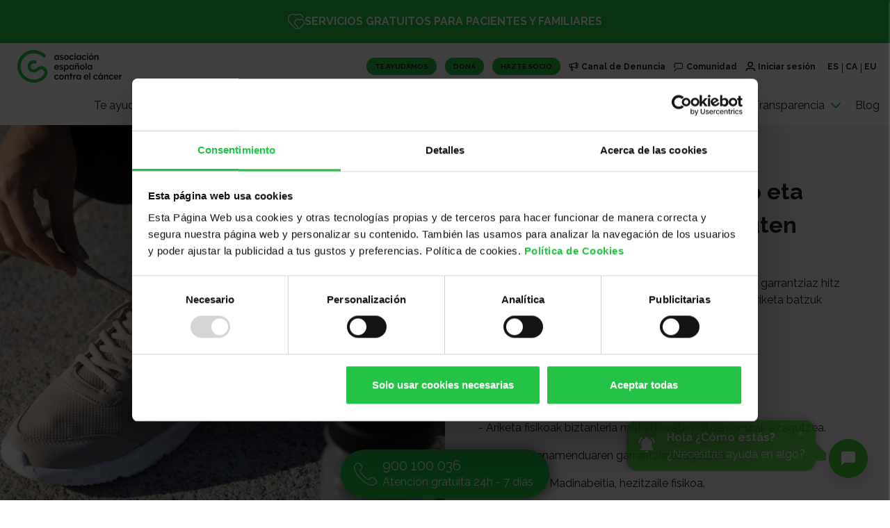

--- FILE ---
content_type: text/html; charset=UTF-8
request_url: https://www.contraelcancer.es/eu/talleres/jarduera-fisikoa-bularreko-eta-ginekologiako-minbizia-duten-emakumeentzat
body_size: 13341
content:
<!DOCTYPE html>
<html lang="eu" dir="ltr" prefix="content: http://purl.org/rss/1.0/modules/content/  dc: http://purl.org/dc/terms/  foaf: http://xmlns.com/foaf/0.1/  og: http://ogp.me/ns#  rdfs: http://www.w3.org/2000/01/rdf-schema#  schema: http://schema.org/  sioc: http://rdfs.org/sioc/ns#  sioct: http://rdfs.org/sioc/types#  skos: http://www.w3.org/2004/02/skos/core#  xsd: http://www.w3.org/2001/XMLSchema# ">
	<head>
		<meta charset="utf-8" />
<meta http-equiv="content-language" content="eu" />
<meta name="robots" content="index" />
<meta name="description" content="Saio teoriko-praktiko honetan indar entrenamenduaren garrantziaz hitz egingo da eta ondoren etxean egin ahal izango diren ariketa batzuk egingo dira.

Jardueraren helburuak:

- Ohitura osasungarriak har daitezen sustatzea.

- Bizitza aktiboa sustatzea.

- Ariketa fisikoak biztanleria mota horretan dituen onurak ezagutzea.

- Indar-entrenamenduaren garrantzia ezagutzea.

Irakaslea: Jon Madinabeitia, hezitzaile fisikoa." />
<meta itemprop="name" content="Jarduera fisikoa bularreko eta ginekologiako minbizia duten emakumeentzat" />
<meta itemprop="description" content="Saio teoriko-praktiko honetan indar entrenamenduaren garrantziaz hitz egingo da eta ondoren etxean egin ahal izango diren ariketa batzuk egingo dira.

Jardueraren helburuak:

- Ohitura osasungarriak har daitezen sustatzea.

- Bizitza aktiboa sustatzea.

- Ariketa fisikoak biztanleria mota horretan dituen onurak ezagutzea.

- Indar-entrenamenduaren garrantzia ezagutzea.

Irakaslea: Jon Madinabeitia, hezitzaile fisikoa." />
<meta property="og:site_name" content="Asociación Española Contra el Cáncer" />
<meta property="og:url" content="https://www.contraelcancer.es/eu/talleres/jarduera-fisikoa-bularreko-eta-ginekologiako-minbizia-duten-emakumeentzat" />
<meta property="og:title" content="Jarduera fisikoa bularreko eta ginekologiako minbizia duten emakumeentzat" />
<meta property="og:description" content="Saio teoriko-praktiko honetan indar entrenamenduaren garrantziaz hitz egingo da eta ondoren etxean egin ahal izango diren ariketa batzuk egingo dira.

Jardueraren helburuak:

- Ohitura osasungarriak har daitezen sustatzea.

- Bizitza aktiboa sustatzea.

- Ariketa fisikoak biztanleria mota horretan dituen onurak ezagutzea.

- Indar-entrenamenduaren garrantzia ezagutzea.

Irakaslea: Jon Madinabeitia, hezitzaile fisikoa." />
<meta property="og:image" content="https://www.contraelcancer.es/sites/default/files/styles/facebook/public/workshop/2022-03/MicrosoftTeams-image%20%28108%29.png?itok=otp3oAGg" />
<meta property="og:image:url" content="https://www.contraelcancer.es/sites/default/files/styles/facebook/public/workshop/2022-03/MicrosoftTeams-image%20%28108%29.png?itok=otp3oAGg" />
<meta property="og:image:secure_url" content="https://www.contraelcancer.es/sites/default/files/styles/facebook/public/workshop/2022-03/MicrosoftTeams-image%20%28108%29.png?itok=otp3oAGg" />
<meta property="og:image:type" content="image/jpeg" />
<meta property="og:image:width" content="1200" />
<meta property="og:image:height" content="630" />
<meta name="twitter:card" content="summary_large_image" />
<meta name="twitter:site" content="@aecc_es" />
<meta name="twitter:url" content="https://www.contraelcancer.es/eu/talleres/jarduera-fisikoa-bularreko-eta-ginekologiako-minbizia-duten-emakumeentzat" />
<meta name="twitter:image:height" content="500" />
<meta name="twitter:image:width" content="1000" />
<meta name="twitter:image" content="https://www.contraelcancer.es/sites/default/files/styles/twitter/public/workshop/2022-03/MicrosoftTeams-image%20%28108%29.png?itok=HEQC0DJ5" />
<meta name="Generator" content="Drupal 8 (https://www.drupal.org)" />
<meta name="MobileOptimized" content="width" />
<meta name="HandheldFriendly" content="true" />
<meta name="viewport" content="width=device-width, initial-scale=1.0" />
<link rel="preconnect" href="https://a.omappapi.com" />
<link rel="preconnect" href="https://cdn.jsdelivr.net" />
<link rel="preconnect" href="https://cdnjs.cloudflare.com" />
<link rel="preconnect" href="https://consent.cookiebot.com" />
<link rel="preconnect" href="https://npmcdn.com" />
<link rel="preconnect" href="https://platform.twitter.com" />
<link rel="preconnect" href="https://stackpath.bootstrapcdn.com/bootstrap" />
<link rel="preconnect" href="https://unpkg.com" />
<link rel="shortcut icon" href="/themes/aecc_redesign/favicon.ico" type="image/vnd.microsoft.icon" />
<link rel="alternate" hreflang="es" href="https://www.contraelcancer.es/es/talleres/actividad-fisica-mujeres-con-cancer-mama-ginecologico" />
<link rel="alternate" hreflang="eu" href="https://www.contraelcancer.es/eu/talleres/jarduera-fisikoa-bularreko-eta-ginekologiako-minbizia-duten-emakumeentzat" />
<link rel="canonical" href="https://www.contraelcancer.es/eu/talleres/jarduera-fisikoa-bularreko-eta-ginekologiako-minbizia-duten-emakumeentzat" />
<link rel="shortlink" href="https://www.contraelcancer.es/eu/node/31176" />
<link rel="revision" href="https://www.contraelcancer.es/eu/talleres/jarduera-fisikoa-bularreko-eta-ginekologiako-minbizia-duten-emakumeentzat" />
<script>window.a2a_config=window.a2a_config||{};a2a_config.callbacks=[];a2a_config.overlays=[];a2a_config.templates={};</script>
</head-placeholder>
		<meta name="author" content="Asociación Española Contra el Cáncer"/>
		<meta name="publisher" content=" Asociación Española Contra el Cáncer "/>
        <meta name="facebook-domain-verification" content="8algu71sshkn94eglv5zkkl2io35qi" />
		<title>Jarduera fisikoa bularreko eta ginekologiako minbizia duten emakumeentzat | Asociación Española Contra el Cáncer</title>
		<!-- Google Tag Manager -->
		<script>
			window.dataLayer = window.dataLayer || [];
			    window.dataLayer.push({"plataforma":"www","ecomm_pagetype":"other","languageid":"eu","nodetype":"workshop","categoriaarticulo":"","loggedin":"0"});
		</script>
    <script>
      (function (w, d, s, l, i) {
            w[l] = w[l] || [];
            w[l].push({'gtm.start': new Date().getTime(), event: 'gtm.js'});
            var f = d.getElementsByTagName(s)[0],
              j = d.createElement(s),
              dl = l != 'dataLayer'
                ? '&l=' + l
                : '';
            j.async = true;
            j.src = 'https://www.googletagmanager.com/gtm.js?id=' + i + dl;
            f.parentNode.insertBefore(j, f);
          })(window, document, 'script', 'dataLayer', 'GTM-MF7FGP3');
    </script>
		<!-- End Google Tag Manager -->
		<script id="Cookiebot" src="https://consent.cookiebot.com/uc.js" data-cbid="0526d9a0-a8e3-4766-b92b-2b6be8cc859f" type="text/javascript"></script>
		<link rel="stylesheet" media="all" href="/modules/contrib/blazy/css/blazy.css?t85mg1" />
<link rel="stylesheet" media="all" href="/modules/contrib/webform/css/webform.element.message.css?t85mg1" />
<link rel="stylesheet" media="all" href="/modules/contrib/eu_cookie_compliance/css/eu_cookie_compliance.css?t85mg1" />
<link rel="stylesheet" media="all" href="/modules/contrib/webform/css/webform.ajax.css?t85mg1" />
<link rel="stylesheet" media="all" href="/themes/aecc_redesign/assets/css/styles.css?t85mg1" />
<link rel="stylesheet" media="all" href="/themes/aecc_redesign/assets/css/block-card.css?t85mg1" />
<link rel="stylesheet" media="all" href="https://cdn.jsdelivr.net/npm/flatpickr/dist/flatpickr.min.css" />
<link rel="stylesheet" media="all" href="https://chatcompose.azureedge.net/static/all/global/export/css/main.5b1bd1fd.css" />
<link rel="stylesheet" media="all" href="/themes/aecc_redesign/scripts/flickity/flickity.css?t85mg1" />
</css-placeholder>
		
<!--[if lte IE 8]>
<script src="/sites/default/files/js/js_VtafjXmRvoUgAzqzYTA3Wrjkx9wcWhjP0G4ZnnqRamA.js"></script>
<![endif]-->
</js-placeholder>

		<link rel="preconnect" href="https://fonts.googleapis.com">
		<link rel="preconnect" href="https://fonts.gstatic.com" crossorigin>
		<link href="https://fonts.googleapis.com/css2?family=Raleway:wght@400;700;900&display=swap" rel="stylesheet">
	</head>
	<body class="path--node body-sidebars-none alias--talleres-jarduera-fisikoa-bularreko-eta-ginekologiako-minbizia-duten-emakumeentzat nodetype--workshop logged-out">

		<!-- Google Tag Manager (noscript) -->
		<noscript>
			<iframe src="https://www.googletagmanager.com/ns.html?id=GTM-MF7FGP3" 
					height="0" width="0" style="display:none;visibility:hidden"></iframe>
		</noscript>
		<!-- End Google Tag Manager (noscript) -->
				
<div class="banner-ayuda d-flex justify-content-center u-bg-softgreen u-color-white">
  <div class=" d-flex">
    <a class="u-link-white" href="/es/te-ayudamos">
      <img src="/themes/aecc_redesign/assets/images/icon-te-ayudamos.svg">
      Servicios gratuitos para pacientes y familiares
    </a>
  </div>
</div>

<div class="d-none d-lg-block js-menu-out menu-theme-dark">
  <div class="menu-sup__wrap">
    <div class="container-fluid">
      <div class="menu-home ">
        <div class="menu__logoaecc">
          <a href="/"><img src="/themes/aecc_redesign/assets/images/logo-menu.svg" alt="Logotipo de la Aecc" /></a>
        </div>
        <div class="menu__actions d-flex flex-column align-items-end">
                    <ul class="d-flex u-list-unstyled pl-0 menu-home__top-list">
              <li class="menu-home-list-top__item">
            <a href="https://www.contraelcancer.es/es/te-ayudamos" class="header-menu-button" secondary="0">Te ayudamos</a>
        </li>
              <li class="menu-home-list-top__item">
            <a href="https://colabora.contraelcancer.es/dona" target="_self" class="header-menu-button" secondary="0">Dona</a>
        </li>
              <li class="menu-home-list-top__item">
            <a href="https://colabora.contraelcancer.es/socios" class="header-menu-button" secondary="0">Hazte socio</a>
        </li>
              <li class="menu-home-list-top__item">
            <a href="https://transparencia.contraelcancer.es/documentacion/canal-de-denuncias" target="_blank" class="header-link-icon header-link-icon--channel menu-home-list-top__item__link" secondary="0">Canal de Denuncia</a>
        </li>
              <li class="menu-home-list-top__item">
            <a href="/eu/red-social" class="header-link-icon header-link-icon--bubble menu-home-list-top__item__link" class_menu_seccion="icon-black" secondary="0" iconosvg="social" data-drupal-link-system-path="red-social">Comunidad</a>
        </li>
              <li class="menu-home-list-top__item">
            <a href="/eu/user/login" class="header-link-icon header-link-icon--user menu-home-list-top__item__link" class_menu_seccion="icon-black" secondary="0" iconosvg="user" data-drupal-link-system-path="user/login">Iniciar sesión</a>
        </li>
            <li class="menu-home-list-top__item">
          <a href="/es/talleres/actividad-fisica-mujeres-con-cancer-mama-ginecologico" class="menu-home-list-top__item__idiom" hreflang="es" data-drupal-link-system-path="node/31176">ES</a><a href="/ca/node/31176" class="menu-home-list-top__item__idiom" hreflang="ca" data-drupal-link-system-path="node/31176">CA</a><a href="/eu/talleres/jarduera-fisikoa-bularreko-eta-ginekologiako-minbizia-duten-emakumeentzat" class="menu-home-list-top__item__idiom is-active" hreflang="eu" data-drupal-link-system-path="node/31176">EU</a>

      </li>
    </ul>
  


          
<ul class="path--node body-sidebars-none alias--talleres-jarduera-fisikoa-bularreko-eta-ginekologiako-minbizia-duten-emakumeentzat nodetype--workshop logged-out js-menu-width d-flex u-list-unstyled pl-0">
    <li class="menu-home-list__item">
        <a href="/eu/te-ayudamos" secondary="0" data-drupal-link-system-path="te-ayudamos">Te ayudamos</a>
        </li>
      <li class="menu-home-list__item">
        <a href="https://colabora.contraelcancer.es/home" secondary="0">Colabora</a>
        </li>
      <li class="menu-home-list__item">
        <a href="/eu/taxonomy/term/124" data-toggle="collapse" class="js-menu-with-soons collapsed"
      data-target="#menu-3" aria-expanded="false">
      Todo sobre el cáncer
      <svg class="icon icon--medium icon-green">
        <use xlink:href="/themes/aecc_redesign/assets/svg/sprite/sprite.svg#chevron-right"></use>
      </svg>
    </a>
        </li>
      <li class="menu-home-list__item">
        <a href="/eu/cuidados-paliativos" secondary="0" data-drupal-link-system-path="cuidados-paliativos">Cuidados paliativos</a>
        </li>
      <li class="menu-home-list__item">
        <a href="/eu/node/37702" data-toggle="collapse" class="js-menu-with-soons collapsed"
      data-target="#menu-5" aria-expanded="false">
      Investigación
      <svg class="icon icon--medium icon-green">
        <use xlink:href="/themes/aecc_redesign/assets/svg/sprite/sprite.svg#chevron-right"></use>
      </svg>
    </a>
        </li>
      <li class="menu-home-list__item">
        <a href="https://observatorio.contraelcancer.es/" secondary="0">Observatorio</a>
        </li>
      <li class="menu-home-list__item">
        <a href="/eu/sobre-nosotros" data-drupal-link-system-path="sobre-nosotros">Sobre nosotros</a>
        </li>
      <li class="menu-home-list__item">
        <a href="https://transparencia.contraelcancer.es/" data-toggle="collapse" class="js-menu-with-soons collapsed"
      data-target="#menu-8" aria-expanded="false">
      Transparencia
      <svg class="icon icon--medium icon-green">
        <use xlink:href="/themes/aecc_redesign/assets/svg/sprite/sprite.svg#chevron-right"></use>
      </svg>
    </a>
        </li>
      <li class="menu-home-list__item">
        <a href="https://blog.contraelcancer.es">Blog</a>
        </li>
        </ul>
        

        </div>
      </div>
    </div>
  </div>
</div>

<div class="menu-home__padre d-none" id="padre">
                                              <div class="menu-home__content collapse" id="menu-3"
             data-parent="#padre">
          <div class="container-fluid megamenu-wrapper">
            <ul
              class="js-menu-items-width d-flex flex-column u-list-unstyled pl-0 ml-auto megamenu-list">
              <li class="pt-4 pb-4 mb-4 u-borderbottom-grayligth ">
                <ul class="d-flex u-list-unstyled pl-0 megamenu-last-level">
                                                                                    <li class="menu-home-item__sup megamenu-double-list">
                      
                        <a class="u-link-black"
                           href="/eu/taxonomy/term/125">Tipos de cáncer</a>

                                                  <ul class="submenu-todo-sobre-el-cancer-home">
                            <li><a href="/todo-sobre-cancer/tipos-cancer/cancer-colon">Cáncer de colon</a></li>
                            <li><a href="/todo-sobre-cancer/tipos-cancer/cancer-mama">Cáncer de mama</a></li>
                            <li><a href="/todo-sobre-cancer/tipos-cancer/cancer-piel">Cáncer de piel</a></li>
                            <li><a href="/todo-sobre-cancer/tipos-cancer/cancer-pulmon">Cáncer de pulmón</a></li>
                            <li><a href="/todo-sobre-cancer/tipos-cancer/cancer-vejiga">Cáncer de vejiga</a></li>
                            <li><a href="/todo-sobre-cancer/tipos-cancer/cancer-ovario">Cáncer de ovario</a></li>
                          </ul>
                         <ul class="submenu-todo-sobre-el-cancer-home">
                            <li><a href="/todo-sobre-cancer/tipos-cancer/cancer-pancreas">Cáncer de páncreas</a></li>
                            <li><a href="/todo-sobre-cancer/tipos-cancer/cancer-prostata">Cáncer de próstata</a></li>
                            <li><a href="/todo-sobre-cancer/tipos-cancer/cancer-estomago">Cáncer de estómago</a></li>
                            <li><a href="/todo-sobre-cancer/tipos-cancer/linfoma-tipo-hodgkin">Linfoma de Hodgkin</a></li>
                            <li><a href="/todo-sobre-cancer/tipos-cancer/cancer-higado">Cáncer de hígado</a></li>
                            <li><a href="/todo-sobre-cancer/tipos-cancer/cancer-huesos">Cáncer de huesos</a></li>
                          </ul>
                        
                        
                        
                        
                        
                      </li>
                                                                                                        <li class="menu-home-item__sup">
                      
                        <a class="u-link-black"
                           href="/eu/taxonomy/term/163">Tratamientos</a>

                        
                                                  <ul class="submenu-todo-sobre-el-cancer-home">
                            <li><a href="/todo-sobre-cancer/tratamientos/radioterapia-contra-cancer">Radioterapia</a></li>
                            <li><a href="/todo-sobre-cancer/tratamientos/quimioterapia-contra-cancer">Quimioterapia</a></li>
                            <li><a href="/investigacion/proyectos-aecc/desarrollo-anticuerpos-inmunoterapia-cancer">Inmunoterapia</a></li>
                            <li><a href="/todo-sobre-cancer/tratamientos/hormonoterapia">Hormonoterapia</a></li>
                            <li><a href="/todo-sobre-cancer/tratamientos/cirugia-contra-cancer">Cirugía</a></li>
                            <li><a href="/todo-sobre-cancer/tratamientos/otros-tratamientos/tipos-terapias-alternativas">Otros tratamientos</a></li>
                            <li><a href="/todo-sobre-cancer/tratamientos/ensayos-clinicos">Ensayos clínicos</a></li>
                          </ul>
                        
                        
                        
                        
                      </li>
                                                                                                        <li class="menu-home-item__sup">
                      
                        <a class="u-link-black"
                           href="/eu/taxonomy/term/188">Prevención</a>

                        
                        
                                                  <ul class="submenu-todo-sobre-el-cancer-home">
                            <li><a href="/todo-sobre-cancer/prevencion/senales-alarma">Señales de alarma</a></li>
                            <li><a href="/es/todo-sobre-cancer/prevencion/evita-exposicion-sol">Exposición solar</a></li>
                            <li><a href="/todo-sobre-cancer/prevencion/no-fumes">Dejar de fumar</a></li>
                            <li><a href="/todo-sobre-cancer/prevencion-cancer/peso-corporal-saludable">Obesidad</a></li>
                            <li><a href="/todo-sobre-cancer/prevencion/deteccion-precoz">Detección precoz</a></li>
                            <li><a href="/todo-sobre-cancer/prevencion/prevencion-preguntas-mas-frecuentes">Preguntas frecuentes</a></li>
                          </ul>
                        
                        
                        
                      </li>
                                                                                                        <li class="menu-home-item__sup">
                      
                        <a class="u-link-black"
                           href="/eu/node/23881">Recursos</a>

                        
                        
                        
                                                  <ul class="submenu-todo-sobre-el-cancer-home">
                            <li><a href="/todo-sobre-cancer/derechos-pacientes">Derechos de los pacientes</a></li>
                            <li><a href="/recursos">Talleres</a></li>
                            <li><a href="/ebooks">Ebooks</a></li>
                            <li><a href="/recursos">Vídeos</a></li>
                            <li><a href="/podcasts">Podcasts</a></li>
                          </ul>
                        
                        
                      </li>
                                                                                                                                                                                                                                                                                                                                                                                      </ul>
              </li>

                                  <li>
                    <ul class="d-flex pl-0">
                                                                                                                                                                                                                                                                <li class="menu-home-item__inf">
                            <a class="u-link-black" href="/eu/taxonomy/term/173">
                              Derechos de los pacientes
                            </a>
                          </li>
                                                                                                <li class="menu-home-item__inf">
                            <a class="u-link-black" href="/eu/node/24228">
                              Ebooks
                            </a>
                          </li>
                                                                                                <li class="menu-home-item__inf">
                            <a class="u-link-black" href="/eu/node/24230">
                              Vídeos
                            </a>
                          </li>
                                                                                                <li class="menu-home-item__inf">
                            <a class="u-link-black" href="/eu/node/24229">
                              Podcasts
                            </a>
                          </li>
                                                                  </ul>
                  </li>
                
            </ul>
          </div>
        </div>
                                  <div class="menu-home__content collapse" id="menu-5"
             data-parent="#padre">
          <div class="container-fluid megamenu-wrapper">
            <ul
              class="js-menu-items-width d-flex flex-column u-list-unstyled pl-0 ml-auto megamenu-list">
              <li class="pt-4 pb-4 mb-4 u-borderbottom-grayligth ">
                <ul class="d-flex u-list-unstyled pl-0 megamenu-last-level">
                                                                                    <li class="menu-home-item__sup">
                      
                        <a class="u-link-black"
                           href="/eu/investigacion/investigacion-al-dia">Investigación al día</a>

                        
                        
                        
                        
                        
                      </li>
                                                                                                                                                                                        <li class="menu-home-item__sup">
                      
                        <a class="u-link-black"
                           href="/eu/node/21739">Ciencia para todos</a>

                        
                        
                        
                        
                        
                      </li>
                                                                                                        <li class="menu-home-item__sup">
                      
                        <a class="u-link-black"
                           href="/eu/taxonomy/term/57">Proyectos en desarrollo</a>

                        
                        
                        
                        
                        
                      </li>
                                                                                                                                                                                                                      </ul>
              </li>

                                  <li>
                    <ul class="d-flex pl-0">
                                                                                                                      <li class="menu-home-item__inf">
                            <a class="u-link-black" href="https://www.contraelcancer.es/es/area-investigador">
                              Área del investigador
                            </a>
                          </li>
                                                                                                                                                                                            <li class="menu-home-item__inf">
                            <a class="u-link-black" href="/eu/taxonomy/term/58">
                              Resultados
                            </a>
                          </li>
                                                                                                <li class="menu-home-item__inf">
                            <a class="u-link-black" href="/eu/investigacion/colabora-con-nosotros">
                              Colabora con nosotros
                            </a>
                          </li>
                                                                  </ul>
                  </li>
                
            </ul>
          </div>
        </div>
                                            <div class="menu-home__content collapse" id="menu-8"
             data-parent="#padre">
          <div class="container-fluid megamenu-wrapper">
            <ul
              class="js-menu-items-width d-flex flex-column u-list-unstyled pl-0 ml-auto megamenu-list">
              <li class="pt-4 pb-4 mb-4 u-borderbottom-grayligth ">
                <ul class="d-flex u-list-unstyled pl-0 megamenu-last-level">
                                                                                    <li class="menu-home-item__sup">
                      
                        <a class="u-link-black"
                           href="https://transparencia.contraelcancer.es/">Transparencia Contra el Cáncer</a>

                        
                        
                        
                        
                        
                      </li>
                                                                                                        <li class="menu-home-item__sup">
                      
                        <a class="u-link-black"
                           href="https://transparenciafundacioncientificaaecc.contraelcancer.es">Transparencia Fundación Científica</a>

                        
                        
                        
                        
                        
                      </li>
                                                      </ul>
              </li>

                                  <li>
                    <ul class="d-flex pl-0">
                                                                                                                                      </ul>
                  </li>
                
            </ul>
          </div>
        </div>
                      
</div>


<div class="d-lg-none menu-theme-dark">
  <div class="container-fluid">
    <div class="d-flex justify-content-between align-items-center menu-mobile-top pt-2">
      <div class="menu__logoaecc">
        <a href="/"><img src="/themes/aecc_redesign/assets/images/logo-menu.svg" alt="Logotipo de la Aecc" /></a>
      </div>
      <div class="menu__actions  d-flex align-items-center">
        <div class="menu__buttons">
          <div class="menu__button-wrapper">
            <a href="/es/te-ayudamos" class="btn-default btn-default--small btn-socio u-radius-menu">
              LAGUNDUKO DIZUGU
            </a>
          </div>
          <div class="menu__button-wrapper">
            <a href="/colabora/dona" class="btn-default btn-default--small btn-socio u-radius-menu">
              Dona
            </a>
          </div>
          <div class="menu__button-wrapper">
            <a href="/colabora/hazte-socio" class="btn-default btn-default--small btn-socio u-radius-menu">
              Hazte socio
            </a>
          </div>
        </div>
        <div class="d-none mr-3 js-inicio-sesion">
          <a href="/user">
            <svg class="icon icon--medium icon-black">
              <use xlink:href="/themes/aecc_redesign/assets/svg/sprite/sprite.svg#user"></use>
            </svg>
          </a>
        </div>
        <div class="js-hamburguer menu__hamburger-wrapper">
          <a href="">
            <svg class="icon icon--medium icon-black">
              <use xlink:href="/themes/aecc_redesign/assets/svg/sprite/sprite.svg#menu"></use>
            </svg>
            <svg class="icon icon--medium icon-black d-none">
              <use xlink:href="/themes/aecc_redesign/assets/svg/sprite/sprite.svg#close"></use>
            </svg>
          </a>
        </div>
      </div>
    </div>
  </div>

  
<div id="menu-mobile" class="js-menu-mobile menu-mobile menu-theme-dark">
  <div class="container-fluid">
    <div class="d-flex">
              <ul class="path--node body-sidebars-none alias--talleres-jarduera-fisikoa-bularreko-eta-ginekologiako-minbizia-duten-emakumeentzat nodetype--workshop logged-out js-menu-width d-flex u-list-unstyled pl-0 d-flex flex-column u-list-unstyled pl-0">
                        <li class="menu-mobile-list__item">
            <a href="/eu/te-ayudamos" secondary="0" data-drupal-link-system-path="te-ayudamos">Te ayudamos</a>
          </li>
                                <li class="menu-mobile-list__item">
            <a href="https://colabora.contraelcancer.es/home" secondary="0">Colabora</a>
          </li>
                                <li class="menu-mobile-list__item js-menu-mobile-list__item"
            id="heading3">
            <a href="#" class="js-collapse-mobile-parent collapsed d-flex"
               data-toggle="collapse"
               data-target="#menu-mobile-groud3"
               aria-expanded="false"
               aria-controls="#menu-mobile-groud3">
              <span>Todo sobre el cáncer</span>
              <svg class="icon icon--medium icon-black">
                <use
                  xlink:href="/themes/aecc_redesign/assets/svg/sprite/sprite.svg#chevron-right"></use>
              </svg>
            </a>
            <div class="collapse mt-3" id="menu-mobile-groud3"
                 aria-labelledby="heading3"
                 data-parent="#menu-mobile">
              <div class="container-fluid">
                <ul class="d-flex flex-column u-list-unstyled pl-0 ml-auto">
                                      <li class="menu-mobile-item__sup">
                      <a href="/eu/taxonomy/term/125">Tipos de cáncer</a>
                    </li>
                                      <li class="menu-mobile-item__sup">
                      <a href="/eu/taxonomy/term/163">Tratamientos</a>
                    </li>
                                      <li class="menu-mobile-item__sup">
                      <a href="/eu/taxonomy/term/188">Prevención</a>
                    </li>
                                      <li class="menu-mobile-item__sup">
                      <a href="/eu/node/23881">Recursos</a>
                    </li>
                                      <li class="menu-mobile-item__sup">
                      <a href="/eu/taxonomy/term/173">Derechos de los pacientes</a>
                    </li>
                                      <li class="menu-mobile-item__sup">
                      <a href="/eu/node/24228">Ebooks</a>
                    </li>
                                      <li class="menu-mobile-item__sup">
                      <a href="/eu/node/24230">Vídeos</a>
                    </li>
                                      <li class="menu-mobile-item__sup">
                      <a href="/eu/node/24229">Podcasts</a>
                    </li>
                                  </ul>
              </div>
            </div>
          </li>
                                <li class="menu-mobile-list__item">
            <a href="/eu/cuidados-paliativos" secondary="0" data-drupal-link-system-path="cuidados-paliativos">Cuidados paliativos</a>
          </li>
                                <li class="menu-mobile-list__item js-menu-mobile-list__item"
            id="heading5">
            <a href="#" class="js-collapse-mobile-parent collapsed d-flex"
               data-toggle="collapse"
               data-target="#menu-mobile-groud5"
               aria-expanded="false"
               aria-controls="#menu-mobile-groud5">
              <span>Investigación</span>
              <svg class="icon icon--medium icon-black">
                <use
                  xlink:href="/themes/aecc_redesign/assets/svg/sprite/sprite.svg#chevron-right"></use>
              </svg>
            </a>
            <div class="collapse mt-3" id="menu-mobile-groud5"
                 aria-labelledby="heading5"
                 data-parent="#menu-mobile">
              <div class="container-fluid">
                <ul class="d-flex flex-column u-list-unstyled pl-0 ml-auto">
                                      <li class="menu-mobile-item__sup">
                      <a href="/eu/investigacion/investigacion-al-dia">Investigación al día</a>
                    </li>
                                      <li class="menu-mobile-item__sup">
                      <a href="https://www.contraelcancer.es/es/area-investigador">Área del investigador</a>
                    </li>
                                      <li class="menu-mobile-item__sup">
                      <a href="/eu/node/21739">Ciencia para todos</a>
                    </li>
                                      <li class="menu-mobile-item__sup">
                      <a href="/eu/taxonomy/term/57">Proyectos en desarrollo</a>
                    </li>
                                      <li class="menu-mobile-item__sup">
                      <a href="/eu/taxonomy/term/58">Resultados</a>
                    </li>
                                      <li class="menu-mobile-item__sup">
                      <a href="/eu/investigacion/colabora-con-nosotros">Colabora con nosotros</a>
                    </li>
                                  </ul>
              </div>
            </div>
          </li>
                                <li class="menu-mobile-list__item">
            <a href="https://observatorio.contraelcancer.es/" secondary="0">Observatorio</a>
          </li>
                                <li class="menu-mobile-list__item">
            <a href="/eu/sobre-nosotros" data-drupal-link-system-path="sobre-nosotros">Sobre nosotros</a>
          </li>
                                <li class="menu-mobile-list__item js-menu-mobile-list__item"
            id="heading8">
            <a href="#" class="js-collapse-mobile-parent collapsed d-flex"
               data-toggle="collapse"
               data-target="#menu-mobile-groud8"
               aria-expanded="false"
               aria-controls="#menu-mobile-groud8">
              <span>Transparencia</span>
              <svg class="icon icon--medium icon-black">
                <use
                  xlink:href="/themes/aecc_redesign/assets/svg/sprite/sprite.svg#chevron-right"></use>
              </svg>
            </a>
            <div class="collapse mt-3" id="menu-mobile-groud8"
                 aria-labelledby="heading8"
                 data-parent="#menu-mobile">
              <div class="container-fluid">
                <ul class="d-flex flex-column u-list-unstyled pl-0 ml-auto">
                                      <li class="menu-mobile-item__sup">
                      <a href="https://transparencia.contraelcancer.es/">Transparencia Contra el Cáncer</a>
                    </li>
                                      <li class="menu-mobile-item__sup">
                      <a href="https://transparenciafundacioncientificaaecc.contraelcancer.es">Transparencia Fundación Científica</a>
                    </li>
                                  </ul>
              </div>
            </div>
          </li>
                                <li class="menu-mobile-list__item">
            <a href="https://blog.contraelcancer.es">Blog</a>
          </li>
                  </ul>
  
    </div>
    <div class="language-block">
      <a href="/es" class="menu-home-list-top__item__idiom">ES</a>
      <a href="/ca" class="menu-home-list-top__item__idiom">CA</a>
      <a href="/eu" class="menu-home-list-top__item__idiom">EU</a>
    </div>
  </div>
</div>


</div>		<main class="fixed--top header-generico">
			
			  <div class="dialog-off-canvas-main-canvas" data-off-canvas-main-canvas>
    
  

<span class="d-none" id="js-event-name"></span>
<span class="d-none" id="js-event-description"><p>Saio teoriko-praktiko honetan indar entrenamenduaren garrantziaz hitz egingo da eta ondoren etxean egin ahal izango diren ariketa batzuk egingo dira.</p>

<p>Jardueraren helburuak:</p>

<p>- Ohitura osasungarriak har daitezen sustatzea.</p>

<p>- Bizitza aktiboa sustatzea.</p>

<p>- Ariketa fisikoak biztanleria mota horretan dituen onurak ezagutzea.</p>

<p>- Indar-entrenamenduaren garrantzia ezagutzea.</p>

<p>Irakaslea: Jon Madinabeitia, hezitzaile fisikoa.</p></span>
<span class="d-none" id="js-event-date">03/25/2022 10:30 AM</span>
<span class="d-none" id="js-event-location"></span>

<div class="container-fluid u-no-p">
	<div class="row block-big__wrap no-gutters">

		<div class="col-md-12 col-lg-6 d-flex align-content-stretch">
			
																									
					<div class="block-big__image" style="background-image: url('/sites/default/files/styles/ficha/public/workshop/2022-03/MicrosoftTeams-image%20%28108%29.png?itok=oY_OnFRE')"></div>
									</div>

		<div class="col-md-12 col-lg-6 d-flex align-items-center u-bg-softgray pl-1 p-3 p-sm-5">
			<div>
				<div class="u-text-uppercase">
					
						Taller
						Presencial
													|
															Sede de Gipuzkoa 
																		
				</div>
				<h2 class="title-medium"><span>Jarduera fisikoa bularreko eta ginekologiako minbizia duten emakumeentzat</span>
</h2>

				
									<div class="u-text-ligth"><p>Saio teoriko-praktiko honetan indar entrenamenduaren garrantziaz hitz egingo da eta ondoren etxean egin ahal izango diren ariketa batzuk egingo dira.</p>

<p>Jardueraren helburuak:</p>

<p>- Ohitura osasungarriak har daitezen sustatzea.</p>

<p>- Bizitza aktiboa sustatzea.</p>

<p>- Ariketa fisikoak biztanleria mota horretan dituen onurak ezagutzea.</p>

<p>- Indar-entrenamenduaren garrantzia ezagutzea.</p>

<p>Irakaslea: Jon Madinabeitia, hezitzaile fisikoa.</p></div>
				

				              
								
										<div class="d-flex mb-3">
						<svg class="icon icon--medium icon-green">
							<use xlink:href="/themes/aecc_redesign/assets/svg/sprite/sprite.svg#calendar"></use>
						</svg>
						<div class="ml-2 mr-3 u-text-ligth">25/03/2022</div>
													<svg class="icon icon--medium icon-green">
								<use xlink:href="/themes/aecc_redesign/assets/svg/sprite/sprite.svg#clock"></use>
							</svg>
							<div class="ml-2 u-text-ligth">
								10:30
							</div>
						
																					<div class="ml-2 u-text-ligth">a
									11:30</div>
							
											</div>
				
									<div class="d-flex mt-4">
						<svg class="icon icon--medium icon-green">
							<use xlink:href="/themes/aecc_redesign/assets/svg/sprite/sprite.svg#location"></use>
						</svg>
						<div class="ml-2 u-text-ligth">
							Avda. Barcelona 6, Donostia
						</div>
					</div>
				
				<div
					class="my-3 d-flex align-items-center flex-column flex-md-row rev">

										
																																							
													<div class="js-form-closed">
								Inscripciones cerradas
							</a>
						</div>
												</div>

						

			
<div class="share d-flex align-items-center  pb-4 pt-2 ">
  <div>
    <svg class="icon icon--medium icon-black ">
      <use xlink:href="/themes/aecc_redesign/assets/svg/sprite/sprite.svg#share"></use>
    </svg>
  </div>
  <div class="pl-2">
    Compartir:
  </div>

  <div class="d-flex">

    <div class="mx-1 d-flex align-items-center justify-content-center bb">
      <a href="http://www.facebook.com/share.php?u=https://www.contraelcancer.es/eu/talleres/jarduera-fisikoa-bularreko-eta-ginekologiako-minbizia-duten-emakumeentzat&title=Jarduera fisikoa bularreko eta ginekologiako minbizia duten emakumeentzat"
         target="_blank" title="Compartir en Facebook" rel="nofollow">
        <svg class="icon-share icon-facebook">
          <use xlink:href="/themes/aecc_redesign/assets/svg/sprite/sprite.svg#facebook"></use>
        </svg>
      </a>
    </div>

    <div class="mx-1 d-flex align-items-center justify-content-center aa">
      <a href="https://twitter.com/intent/tweet?url=https://www.contraelcancer.es/eu/talleres/jarduera-fisikoa-bularreko-eta-ginekologiako-minbizia-duten-emakumeentzat&text=Jarduera fisikoa bularreko eta ginekologiako minbizia duten emakumeentzat"
         target="_blank" title="Compartir en Twitter" rel="nofollow">
        <svg class="icon-share icon-twitter">
          <use xlink:href="/themes/aecc_redesign/assets/svg/sprite/sprite.svg#twitter"></use>
        </svg>
      </a>
    </div>

    <div class="mx-1 d-flex align-items-center justify-content-center aa">
      <a href="https://www.linkedin.com/sharing/share-offsite/?url=https://www.contraelcancer.es/eu/talleres/jarduera-fisikoa-bularreko-eta-ginekologiako-minbizia-duten-emakumeentzat"
         target="_blank" title="Compartir en Linkedin" rel="nofollow">
        <svg class="icon-share icon-linkedin">
          <use xlink:href="/themes/aecc_redesign/assets/svg/sprite/sprite.svg#linkedin"></use>
        </svg>
      </a>
    </div>

  </div>

</div>

		</div>

	</div>
</div></div><div class="form-section d-flex flex-column  align-content-center px-sm-6">
<div class="justify-content-end d-flex">
	<div class="js-form-close p-4">
		<img src="/themes/aecc_redesign/assets/images/icon-close.svg" alt="Cerrar">
	</div>
</div>
<div class="d-flex justify-content-center flex-column flex-grow-1">
	<div class="text-center py-4 js--webform--title">
		<h2 class="title-clear">Apuntarme al taller</h2>
		<p class="text-medium u-strong-green pt-4 mb-0 pt-md-0">
			<span>Jarduera fisikoa bularreko eta ginekologiako minbizia duten emakumeentzat</span>

		</p>
	</div>

	<div class="container">

					<div class="text-center py-4 u-strong-green title-clear-small">
				<strong>No hay plazas disponibles para esta actividad</strong>
			</div>

		
	</div>
</div></div>


          
  
  <div class="container py-5">
    <h2 class="c-card__texto__titulo u-titulos-linea-final pb-3">
      Otros eventos
    </h2>

    <div class="col-lg-12">
      <div class="row clearfix">
        

  
  
  

  
  
  

          <div class="col-lg-4 d-flex">
      <div class="card card__custom">
  <a class="card-link" href="/eu/talleres/gaixotasuna-aurrez-aurre-donostia-7">

          <img
        src="/sites/default/files/styles/card/public/workshop/2023-11/couple-5832308_1280_0.jpg?itok=eh_udTUb"
        class="card-img-top"
        style="min-width:100%" alt="Gaixotasuna aurrez aurre - DONOSTIA">
        <div class="px-3 pb-3 pt-2">
      <div class="pt-1 u-text-uppercase u-text-semi text-right d-none">Taller
        Presencial</div>
      <div class="u-color-red u-text-uppercase card-title__sub py-1 d-none">
                  Sede de Gipuzkoa        </div>
      
      
      <!--Only print the next immediate date-->
                          <div class="card__custom__date">
          <div class="d-flex align-items-center">
            <!--<span class="">05/01/2026</span>-->
                                                                  <span class="">05/01/2026
                                        </span>
                                                                                            </div>

        </div>

            <h3 class="card-title"><span>Gaixotasuna aurrez aurre - DONOSTIA</span>
</h3>
      

      
      <div class="u-text-ligth py-3 d-none">        Parte-hartzaileen bizi-unea aztertzen laguntzeko topaketa. Bakoitzak bere beharrei buruz hausnarketa egin ahal izango du, elkarrenganako errespetuzko espazio batean.
      </div>
    </div>
  </a>
</div>

        </div>
            <div class="col-lg-4 d-flex">
      <div class="card card__custom">
  <a class="card-link" href="/eu/talleres/gaixotasuna-aurrez-aurre-donostia-8">

          <img
        src="/sites/default/files/styles/card/public/workshop/2023-11/couple-5832308_1280_0.jpg?itok=eh_udTUb"
        class="card-img-top"
        style="min-width:100%" alt="Gaixotasuna aurrez aurre - DONOSTIA">
        <div class="px-3 pb-3 pt-2">
      <div class="pt-1 u-text-uppercase u-text-semi text-right d-none">Taller
        Presencial</div>
      <div class="u-color-red u-text-uppercase card-title__sub py-1 d-none">
                  Sede de Gipuzkoa        </div>
      
      
      <!--Only print the next immediate date-->
                          <div class="card__custom__date">
          <div class="d-flex align-items-center">
            <!--<span class="">05/01/2026</span>-->
                                                                  <span class="">05/01/2026
                                        </span>
                                                                                            </div>

        </div>

            <h3 class="card-title"><span>Gaixotasuna aurrez aurre - DONOSTIA</span>
</h3>
      

      
      <div class="u-text-ligth py-3 d-none">        Parte-hartzaileen bizi-unea aztertzen laguntzeko topaketa. Bakoitzak bere beharrei buruz hausnarketa egin ahal izango du, elkarrenganako errespetuzko espazio batean.
      </div>
    </div>
  </a>
</div>

        </div>
            <div class="col-lg-4 d-flex">
      <div class="card card__custom">
  <a class="card-link" href="/eu/talleres/psikoterapiako-dolu-taldea-donostia-0">

          <img
        src="/sites/default/files/styles/card/public/workshop/2019-09/iStock-477737774_1.jpg?itok=eVN4aXtm"
        class="card-img-top"
        style="min-width:100%" alt="Psikoterapiako dolu taldea - DONOSTIA">
        <div class="px-3 pb-3 pt-2">
      <div class="pt-1 u-text-uppercase u-text-semi text-right d-none">Taller
        Presencial</div>
      <div class="u-color-red u-text-uppercase card-title__sub py-1 d-none">
                  Sede de Gipuzkoa        </div>
      
      
      <!--Only print the next immediate date-->
                          <div class="card__custom__date">
          <div class="d-flex align-items-center">
            <!--<span class="">07/01/2026</span>-->
                                                                  <span class="">07/01/2026
                                        </span>
                                                                                            </div>

        </div>

            <h3 class="card-title"><span>Psikoterapiako dolu taldea - DONOSTIA</span>
</h3>
      

      
      <div class="u-text-ligth py-3 d-none">        Asteko talde honetan, dolu prozesua ulertzeko lan sakona egingo da. Galeraren errealitatea ahalik eta hobekien jasateko gakoak eskaintzea, errealitate berrira egokitu ahal izateko.

 
      </div>
    </div>
  </a>
</div>

        </div>
            <div class="col-lg-4 d-flex">
      <div class="card card__custom">
  <a class="card-link" href="/eu/talleres/gaixotasuna-aurrez-aurre-donostia-9">

          <img
        src="/sites/default/files/styles/card/public/workshop/2025-12/young-people-3575167_1280%20%281%29.jpg?itok=HVrb2ie8"
        class="card-img-top"
        style="min-width:100%" alt="Gazteentzako terapia taldea - DONOSTIA">
        <div class="px-3 pb-3 pt-2">
      <div class="pt-1 u-text-uppercase u-text-semi text-right d-none">Taller
        Presencial</div>
      <div class="u-color-red u-text-uppercase card-title__sub py-1 d-none">
                  Sede de Gipuzkoa        </div>
      
      
      <!--Only print the next immediate date-->
                          <div class="card__custom__date">
          <div class="d-flex align-items-center">
            <!--<span class="">07/01/2026</span>-->
                                                                  <span class="">07/01/2026
                                        </span>
                                                                                            </div>

        </div>

            <h3 class="card-title"><span>Gazteentzako terapia taldea - DONOSTIA</span>
</h3>
      

      
      <div class="u-text-ligth py-3 d-none">        Parte-hartzaileen bizi-unea aztertzen laguntzeko topaketa. Bakoitzak bere beharrei buruz hausnarketa egin ahal izango du, elkarrenganako errespetuzko espazio batean.
      </div>
    </div>
  </a>
</div>

        </div>
            <div class="col-lg-4 d-flex">
      <div class="card card__custom">
  <a class="card-link" href="/eu/talleres/psikoterapiako-dolu-taldea-tolosa">

          <img
        src="/sites/default/files/styles/card/public/workshop/2019-09/iStock-477737774_1.jpg?itok=eVN4aXtm"
        class="card-img-top"
        style="min-width:100%" alt="Psikoterapiako dolu taldea - TOLOSA">
        <div class="px-3 pb-3 pt-2">
      <div class="pt-1 u-text-uppercase u-text-semi text-right d-none">Taller
        Presencial</div>
      <div class="u-color-red u-text-uppercase card-title__sub py-1 d-none">
                  Sede de Gipuzkoa        </div>
      
      
      <!--Only print the next immediate date-->
                          <div class="card__custom__date">
          <div class="d-flex align-items-center">
            <!--<span class="">08/01/2026</span>-->
                                                                  <span class="">08/01/2026
                                        </span>
                                                                                            </div>

        </div>

            <h3 class="card-title"><span>Psikoterapiako dolu taldea - TOLOSA</span>
</h3>
      

      
      <div class="u-text-ligth py-3 d-none">        Asteko talde honetan, dolu prozesua ulertzeko lan sakona egingo da. Galeraren errealitatea ahalik eta hobekien jasateko gakoak eskaintzea, errealitate berrira egokitu ahal izateko.
      </div>
    </div>
  </a>
</div>

        </div>
            <div class="col-lg-4 d-flex">
      <div class="card card__custom">
  <a class="card-link" href="/eu/talleres/psikoterapiako-dolu-taldea-bidasoa">

          <img
        src="/sites/default/files/styles/card/public/workshop/2019-09/iStock-477737774_1.jpg?itok=eVN4aXtm"
        class="card-img-top"
        style="min-width:100%" alt="Psikoterapiako dolu taldea - BIDASOA">
        <div class="px-3 pb-3 pt-2">
      <div class="pt-1 u-text-uppercase u-text-semi text-right d-none">Taller
        Presencial</div>
      <div class="u-color-red u-text-uppercase card-title__sub py-1 d-none">
                  Sede de Gipuzkoa        </div>
      
      
      <!--Only print the next immediate date-->
                          <div class="card__custom__date">
          <div class="d-flex align-items-center">
            <!--<span class="">13/01/2026</span>-->
                                                                  <span class="">13/01/2026
                                        </span>
                                                                                            </div>

        </div>

            <h3 class="card-title"><span>Psikoterapiako dolu taldea - BIDASOA</span>
</h3>
      

      
      <div class="u-text-ligth py-3 d-none">        Asteko talde honetan, asteartero dolu prozesua ulertzeko lan sakona egingo da. Galeraren errealitatea ahalik eta hobekien jasateko gakoak eskaintzea, errealitate berrira egokitu ahal izateko.
      </div>
    </div>
  </a>
</div>

        </div>
            <div class="col-lg-4 d-flex">
      <div class="card card__custom">
  <a class="card-link" href="/eu/talleres/ibilaldi-osasuntsuak-eibar">

          <img
        src="/sites/default/files/styles/card/public/workshop/2021-01/cartel_ruta.jpg?itok=gDZSqz7I"
        class="card-img-top"
        style="min-width:100%" alt="Ibilaldi osasuntsuak - EIBAR">
        <div class="px-3 pb-3 pt-2">
      <div class="pt-1 u-text-uppercase u-text-semi text-right d-none">Taller
        Presencial</div>
      <div class="u-color-red u-text-uppercase card-title__sub py-1 d-none">
                  Sede de Gipuzkoa        </div>
      
      
      <!--Only print the next immediate date-->
                          <div class="card__custom__date">
          <div class="d-flex align-items-center">
            <!--<span class="">13/01/2026</span>-->
                                                                  <span class="">13/01/2026
                                        </span>
                                                                                            </div>

        </div>

            <h3 class="card-title"><span>Ibilaldi osasuntsuak - EIBAR</span>
</h3>
      

      
      <div class="u-text-ligth py-3 d-none">        Asteartero eta hurrengo hiruhilekoan egingo da Eibar barrena. Minbiziaren aurka Gipuzkoaneko prebentzio arloak antolatua. Astean behin ibilbide bat hasiko da eskualdean zehar.
      </div>
    </div>
  </a>
</div>

        </div>
            <div class="col-lg-4 d-flex">
      <div class="card card__custom">
  <a class="card-link" href="/eu/talleres/gaixotasuna-aurrez-aurre-tolosa-2">

          <img
        src="/sites/default/files/styles/card/public/workshop/2023-11/couple-5832308_1280_0.jpg?itok=eh_udTUb"
        class="card-img-top"
        style="min-width:100%" alt="Gaixotasuna aurrez aurre - TOLOSA">
        <div class="px-3 pb-3 pt-2">
      <div class="pt-1 u-text-uppercase u-text-semi text-right d-none">Taller
        Presencial</div>
      <div class="u-color-red u-text-uppercase card-title__sub py-1 d-none">
                  Sede de Gipuzkoa        </div>
      
      
      <!--Only print the next immediate date-->
                          <div class="card__custom__date">
          <div class="d-flex align-items-center">
            <!--<span class="">13/01/2026</span>-->
                                                                  <span class="">13/01/2026
                                        </span>
                                                                                            </div>

        </div>

            <h3 class="card-title"><span>Gaixotasuna aurrez aurre - TOLOSA</span>
</h3>
      

      
      <div class="u-text-ligth py-3 d-none">        Parte-hartzaileen bizi-unea aztertzen laguntzeko topaketa. Bakoitzak bere beharrei buruz hausnarketa egin ahal izango du, elkarrenganako errespetuzko espazio batean.
      </div>
    </div>
  </a>
</div>

        </div>
            <div class="col-lg-4 d-flex">
      <div class="card card__custom">
  <a class="card-link" href="/eu/talleres/gaixotasuna-aurrez-aurre-bidasoa-3">

          <img
        src="/sites/default/files/styles/card/public/workshop/2023-11/couple-5832308_1280_0.jpg?itok=eh_udTUb"
        class="card-img-top"
        style="min-width:100%" alt="Gaixotasuna aurrez aurre - BIDASOA">
        <div class="px-3 pb-3 pt-2">
      <div class="pt-1 u-text-uppercase u-text-semi text-right d-none">Taller
        Presencial</div>
      <div class="u-color-red u-text-uppercase card-title__sub py-1 d-none">
                  Sede de Gipuzkoa        </div>
      
      
      <!--Only print the next immediate date-->
                          <div class="card__custom__date">
          <div class="d-flex align-items-center">
            <!--<span class="">13/01/2026</span>-->
                                                                  <span class="">13/01/2026
                                        </span>
                                                                                            </div>

        </div>

            <h3 class="card-title"><span>Gaixotasuna aurrez aurre - BIDASOA</span>
</h3>
      

      
      <div class="u-text-ligth py-3 d-none">        Parte-hartzaileen bizi-unea aztertzen laguntzeko topaketa. Bakoitzak bere beharrei buruz hausnarketa egin ahal izango du, elkarrenganako errespetuzko espazio batean.
      </div>
    </div>
  </a>
</div>

        </div>
            <div class="col-lg-4 d-flex">
      <div class="card card__custom">
  <a class="card-link" href="/eu/talleres/psikoterapiako-dolu-taldea-donostia-1">

          <img
        src="/sites/default/files/styles/card/public/workshop/2019-09/iStock-477737774_1.jpg?itok=eVN4aXtm"
        class="card-img-top"
        style="min-width:100%" alt="Psikoterapiako dolu taldea - DONOSTIA">
        <div class="px-3 pb-3 pt-2">
      <div class="pt-1 u-text-uppercase u-text-semi text-right d-none">Taller
        Presencial</div>
      <div class="u-color-red u-text-uppercase card-title__sub py-1 d-none">
                  Sede de Gipuzkoa        </div>
      
      
      <!--Only print the next immediate date-->
                          <div class="card__custom__date">
          <div class="d-flex align-items-center">
            <!--<span class="">13/01/2026</span>-->
                                                                  <span class="">13/01/2026
                                        </span>
                                                                                            </div>

        </div>

            <h3 class="card-title"><span>Psikoterapiako dolu taldea - DONOSTIA</span>
</h3>
      

      
      <div class="u-text-ligth py-3 d-none">        Asteko talde honetan, dolu prozesua ulertzeko lan sakona egingo da. Galeraren errealitatea ahalik eta hobekien jasateko gakoak eskaintzea, errealitate berrira egokitu ahal izateko.

 
      </div>
    </div>
  </a>
</div>

        </div>
            <div class="col-lg-4 d-flex">
      <div class="card card__custom">
  <a class="card-link" href="/eu/talleres/ibilaldi-osasuntsuak-zumarraga">

          <img
        src="/sites/default/files/styles/card/public/workshop/2021-01/cartel_ruta.jpg?itok=gDZSqz7I"
        class="card-img-top"
        style="min-width:100%" alt="Ibilaldi osasuntsuak - ZUMARRAGA">
        <div class="px-3 pb-3 pt-2">
      <div class="pt-1 u-text-uppercase u-text-semi text-right d-none">Taller
        Presencial</div>
      <div class="u-color-red u-text-uppercase card-title__sub py-1 d-none">
                  Sede de Gipuzkoa        </div>
      
      
      <!--Only print the next immediate date-->
                          <div class="card__custom__date">
          <div class="d-flex align-items-center">
            <!--<span class="">16/01/2026</span>-->
                                                                  <span class="">16/01/2026
                                        </span>
                                                                                            </div>

        </div>

            <h3 class="card-title"><span>Ibilaldi osasuntsuak - ZUMARRAGA</span>
</h3>
      

      
      <div class="u-text-ligth py-3 d-none">        Ostiralero eta hurrengo hiruhilekoan egingo da Zumarragan barrena.Aecc Gipuzkoako prebentzio arloak antolatua. Astean behin ibilbide bat hasiko da eskualdean zehar.
      </div>
    </div>
  </a>
</div>

        </div>
            <div class="col-lg-4 d-flex">
      <div class="card card__custom">
  <a class="card-link" href="/eu/talleres/erretzeari-uzteko-talde-onkologikoa-donostia">

          <img
        src="/sites/default/files/styles/card/public/workshop/2020-09/iStock-973329668-mod.jpg?itok=hSffob6Q"
        class="card-img-top"
        style="min-width:100%" alt="Erretzeari uzteko taldea paziente onkologikoantzat - DONOSTIA">
        <div class="px-3 pb-3 pt-2">
      <div class="pt-1 u-text-uppercase u-text-semi text-right d-none">Taller
        Presencial</div>
      <div class="u-color-red u-text-uppercase card-title__sub py-1 d-none">
                  Sede de Gipuzkoa        </div>
      
      
      <!--Only print the next immediate date-->
                          <div class="card__custom__date">
          <div class="d-flex align-items-center">
            <!--<span class="">19/01/2026</span>-->
                                                                  <span class="">19/01/2026
                                        </span>
                                                                                            </div>

        </div>

            <h3 class="card-title"><span>Erretzeari uzteko taldea paziente onkologikoantzat - DONOSTIA</span>
</h3>
      

      
      <div class="u-text-ligth py-3 d-none">        Minbiziaren Aurka Gipuzkoan erretzeari uzteko laguntza-terapia talde onkologikoa antolatu du. Tabakismoan aditua den psikologo batek zuzenduko ditu taldeak.
      </div>
    </div>
  </a>
</div>

        </div>
            <div class="col-lg-4 d-flex">
      <div class="card card__custom">
  <a class="card-link" href="/eu/talleres/erretzeari-uzteko-taldea-donostia">

          <img
        src="/sites/default/files/styles/card/public/workshop/2020-09/iStock-973329668-mod.jpg?itok=hSffob6Q"
        class="card-img-top"
        style="min-width:100%" alt="Erretzeari uzteko taldea | DONOSTIA">
        <div class="px-3 pb-3 pt-2">
      <div class="pt-1 u-text-uppercase u-text-semi text-right d-none">Taller
        Presencial</div>
      <div class="u-color-red u-text-uppercase card-title__sub py-1 d-none">
                  Sede de Gipuzkoa        </div>
      
      
      <!--Only print the next immediate date-->
                          <div class="card__custom__date">
          <div class="d-flex align-items-center">
            <!--<span class="">19/01/2026</span>-->
                                                                  <span class="">19/01/2026
                                        </span>
                                                                                            </div>

        </div>

            <h3 class="card-title"><span>Erretzeari uzteko taldea | DONOSTIA</span>
</h3>
      

      
      <div class="u-text-ligth py-3 d-none">        Erretzeari uzteko taldeak, tabakismoan adituak diren psikologo sanitarioek moderatuko dituzte.
      </div>
    </div>
  </a>
</div>

        </div>
            <div class="col-lg-4 d-flex">
      <div class="card card__custom">
  <a class="card-link" href="/eu/talleres/ibilaldi-osasungarriak-donostia-24">

          <img
        src="/sites/default/files/styles/card/public/workshop/2021-01/cartel_ruta.jpg?itok=gDZSqz7I"
        class="card-img-top"
        style="min-width:100%" alt="Ibilaldi osasuntsuak - DONOSTIA">
        <div class="px-3 pb-3 pt-2">
      <div class="pt-1 u-text-uppercase u-text-semi text-right d-none">Taller
        Presencial</div>
      <div class="u-color-red u-text-uppercase card-title__sub py-1 d-none">
                  Sede de Gipuzkoa        </div>
      
      
      <!--Only print the next immediate date-->
                          <div class="card__custom__date">
          <div class="d-flex align-items-center">
            <!--<span class="">26/01/2026</span>-->
                                                                  <span class="">26/01/2026
                                        </span>
                                                                                            </div>

        </div>

            <h3 class="card-title"><span>Ibilaldi osasuntsuak - DONOSTIA</span>
</h3>
      

      
      <div class="u-text-ligth py-3 d-none">        Astelehenero eta hurrengo hiruhilekoan egingo da Donostian barrena. Minbiziaren aurka Gipuzkoaneko prebentzio arloak antolatuta. Astean behin ibilbide bat hasiko da eskualdean zehar.
      </div>
    </div>
  </a>
</div>

        </div>
            <div class="col-lg-4 d-flex">
      <div class="card card__custom">
  <a class="card-link" href="/eu/talleres/sexualitatea-eta-minbizia-donostia-0">

          <img
        src="/sites/default/files/styles/card/public/workshop/2025-07/waves-3849198_1280.jpg?itok=-vLVOKrC"
        class="card-img-top"
        style="min-width:100%" alt="Sexualitatea eta minbizia - DONOSTIA">
        <div class="px-3 pb-3 pt-2">
      <div class="pt-1 u-text-uppercase u-text-semi text-right d-none">Taller
        Presencial</div>
      <div class="u-color-red u-text-uppercase card-title__sub py-1 d-none">
                  Sede de Gipuzkoa        </div>
      
      
      <!--Only print the next immediate date-->
                          <div class="card__custom__date">
          <div class="d-flex align-items-center">
            <!--<span class="">27/01/2026</span>-->
                                                                  <span class="">27/01/2026
                                        </span>
                                                                                            </div>

        </div>

            <h3 class="card-title"><span>Sexualitatea eta minbizia - DONOSTIA</span>
</h3>
      

      
      <div class="u-text-ligth py-3 d-none">        Sexualitateari eta minbiziari buruzko topaketa laburra, tratamenduaren edozein fasetan minbizia duten pazienteentzat, gaixotasunak eta haren tratamenduek sexu-bizipenetan izan dezaketen eraginari a
      </div>
    </div>
  </a>
</div>

        </div>
            <div class="col-lg-4 d-flex">
      <div class="card card__custom">
  <a class="card-link" href="/eu/talleres/mindfulness-tailerra-donostia-10">

          <img
        src="/sites/default/files/styles/card/public/workshop/2020-01/iStock-464869926_1.jpg?itok=nvFNThD4"
        class="card-img-top"
        style="min-width:100%" alt="Mindfulness tailerra - DONOSTIA">
        <div class="px-3 pb-3 pt-2">
      <div class="pt-1 u-text-uppercase u-text-semi text-right d-none">Taller
        Presencial</div>
      <div class="u-color-red u-text-uppercase card-title__sub py-1 d-none">
                  Sede de Gipuzkoa        </div>
      
      
      <!--Only print the next immediate date-->
                          <div class="card__custom__date">
          <div class="d-flex align-items-center">
            <!--<span class="">28/01/2026</span>-->
                                                                  <span class="">28/01/2026
                                        </span>
                                                                                            </div>

        </div>

            <h3 class="card-title"><span>Mindfulness tailerra - DONOSTIA</span>
</h3>
      

      
      <div class="u-text-ligth py-3 d-none">        Kontzientzia berreskuratzeko arreta osoko asteko tailerra. Estresa murrizteko, mina kudeatzeko eta ongizate psikologikoa hobetzeko entrenamendua.
      </div>
    </div>
  </a>
</div>

        </div>
            <div class="col-lg-4 d-flex">
      <div class="card card__custom">
  <a class="card-link" href="/eu/talleres/erretzeari-uzteko-taldea-eibar-0">

          <img
        src="/sites/default/files/styles/card/public/workshop/2020-09/iStock-973329668-mod.jpg?itok=hSffob6Q"
        class="card-img-top"
        style="min-width:100%" alt="Erretzeari uzteko taldea | EIBAR">
        <div class="px-3 pb-3 pt-2">
      <div class="pt-1 u-text-uppercase u-text-semi text-right d-none">Taller
        Presencial</div>
      <div class="u-color-red u-text-uppercase card-title__sub py-1 d-none">
                  Sede de Gipuzkoa        </div>
      
      
      <!--Only print the next immediate date-->
                          <div class="card__custom__date">
          <div class="d-flex align-items-center">
            <!--<span class="">28/01/2026</span>-->
                                                                  <span class="">28/01/2026
                                        </span>
                                                                                            </div>

        </div>

            <h3 class="card-title"><span>Erretzeari uzteko taldea | EIBAR</span>
</h3>
      

      
      <div class="u-text-ligth py-3 d-none">        Erretzeari uzteko taldeak, tabakismoan adituak diren psikologo sanitarioek moderatuko dituzte.
      </div>
    </div>
  </a>
</div>

        </div>
            <div class="col-lg-4 d-flex">
      <div class="card card__custom">
  <a class="card-link" href="/eu/talleres/erretzeari-uzteko-taldea-eibar-2">

          <img
        src="/sites/default/files/styles/card/public/workshop/2020-09/iStock-973329668-mod.jpg?itok=hSffob6Q"
        class="card-img-top"
        style="min-width:100%" alt="Erretzeari uzteko taldea | EIBAR">
        <div class="px-3 pb-3 pt-2">
      <div class="pt-1 u-text-uppercase u-text-semi text-right d-none">Taller
        Presencial</div>
      <div class="u-color-red u-text-uppercase card-title__sub py-1 d-none">
                  Sede de Gipuzkoa        </div>
      
      
      <!--Only print the next immediate date-->
                          <div class="card__custom__date">
          <div class="d-flex align-items-center">
            <!--<span class="">28/01/2026</span>-->
                                                                  <span class="">28/01/2026
                                        </span>
                                                                                            </div>

        </div>

            <h3 class="card-title"><span>Erretzeari uzteko taldea | EIBAR</span>
</h3>
      

      
      <div class="u-text-ligth py-3 d-none">        Erretzeari uzteko taldeak, tabakismoan adituak diren psikologo sanitarioek moderatuko dituzte.
      </div>
    </div>
  </a>
</div>

        </div>
            <div class="col-lg-4 d-flex">
      <div class="card card__custom">
  <a class="card-link" href="/eu/talleres/mindfulness-tailerra-donostia-11">

          <img
        src="/sites/default/files/styles/card/public/workshop/2020-01/iStock-464869926_1.jpg?itok=nvFNThD4"
        class="card-img-top"
        style="min-width:100%" alt="Mindfulness tailerra - DONOSTIA">
        <div class="px-3 pb-3 pt-2">
      <div class="pt-1 u-text-uppercase u-text-semi text-right d-none">Taller
        Presencial</div>
      <div class="u-color-red u-text-uppercase card-title__sub py-1 d-none">
                  Sede de Gipuzkoa        </div>
      
      
      <!--Only print the next immediate date-->
                          <div class="card__custom__date">
          <div class="d-flex align-items-center">
            <!--<span class="">29/01/2026</span>-->
                                                                  <span class="">29/01/2026
                                        </span>
                                                                                            </div>

        </div>

            <h3 class="card-title"><span>Mindfulness tailerra - DONOSTIA</span>
</h3>
      

      
      <div class="u-text-ligth py-3 d-none">        Kontzientzia berreskuratzeko arreta osoko asteko tailerra. Estresa murrizteko, mina kudeatzeko eta ongizate psikologikoa hobetzeko entrenamendua.
      </div>
    </div>
  </a>
</div>

        </div>
            <div class="col-lg-4 d-flex">
      <div class="card card__custom">
  <a class="card-link" href="/eu/talleres/erretzeari-uzteko-taldea-tolosa">

          <img
        src="/sites/default/files/styles/card/public/workshop/2020-09/iStock-973329668-mod.jpg?itok=hSffob6Q"
        class="card-img-top"
        style="min-width:100%" alt="Erretzeari uzteko taldea | TOLOSA">
        <div class="px-3 pb-3 pt-2">
      <div class="pt-1 u-text-uppercase u-text-semi text-right d-none">Taller
        Presencial</div>
      <div class="u-color-red u-text-uppercase card-title__sub py-1 d-none">
                  Sede de Gipuzkoa        </div>
      
      
      <!--Only print the next immediate date-->
                          <div class="card__custom__date">
          <div class="d-flex align-items-center">
            <!--<span class="">29/01/2026</span>-->
                                                                  <span class="">29/01/2026
                                        </span>
                                                                                            </div>

        </div>

            <h3 class="card-title"><span>Erretzeari uzteko taldea | TOLOSA</span>
</h3>
      

      
      <div class="u-text-ligth py-3 d-none">        Erretzeari uzteko taldeak, tabakismoan adituak diren psikologo sanitarioek moderatuko dituzte.
      </div>
    </div>
  </a>
</div>

        </div>
            <div class="col-lg-4 d-flex">
      <div class="card card__custom">
  <a class="card-link" href="/eu/talleres/erretzeari-uzteko-taldea-eibar">

          <img
        src="/sites/default/files/styles/card/public/workshop/2020-09/iStock-973329668-mod.jpg?itok=hSffob6Q"
        class="card-img-top"
        style="min-width:100%" alt="Erretzeari uzteko taldea | EIBAR">
        <div class="px-3 pb-3 pt-2">
      <div class="pt-1 u-text-uppercase u-text-semi text-right d-none">Taller
        Presencial</div>
      <div class="u-color-red u-text-uppercase card-title__sub py-1 d-none">
                  Sede de Gipuzkoa        </div>
      
      
      <!--Only print the next immediate date-->
                          <div class="card__custom__date">
          <div class="d-flex align-items-center">
            <!--<span class="">29/01/2026</span>-->
                                                                  <span class="">29/01/2026
                                        </span>
                                                                                            </div>

        </div>

            <h3 class="card-title"><span>Erretzeari uzteko taldea | EIBAR</span>
</h3>
      

      
      <div class="u-text-ligth py-3 d-none">        Erretzeari uzteko taldeak, tabakismoan adituak diren psikologo sanitarioek moderatuko dituzte.
      </div>
    </div>
  </a>
</div>

        </div>
            <div class="col-lg-4 d-flex">
      <div class="card card__custom">
  <a class="card-link" href="/eu/talleres/erretzeari-uzteko-taldea-eibar-1">

          <img
        src="/sites/default/files/styles/card/public/workshop/2020-09/iStock-973329668-mod.jpg?itok=hSffob6Q"
        class="card-img-top"
        style="min-width:100%" alt="Erretzeari uzteko taldea | EIBAR">
        <div class="px-3 pb-3 pt-2">
      <div class="pt-1 u-text-uppercase u-text-semi text-right d-none">Taller
        Presencial</div>
      <div class="u-color-red u-text-uppercase card-title__sub py-1 d-none">
                  Sede de Gipuzkoa        </div>
      
      
      <!--Only print the next immediate date-->
                          <div class="card__custom__date">
          <div class="d-flex align-items-center">
            <!--<span class="">29/01/2026</span>-->
                                                                  <span class="">29/01/2026
                                        </span>
                                                                                            </div>

        </div>

            <h3 class="card-title"><span>Erretzeari uzteko taldea | EIBAR</span>
</h3>
      

      
      <div class="u-text-ligth py-3 d-none">        Erretzeari uzteko taldeak, tabakismoan adituak diren psikologo sanitarioek moderatuko dituzte.
      </div>
    </div>
  </a>
</div>

        </div>
            <div class="col-lg-4 d-flex">
      <div class="card card__custom">
  <a class="card-link" href="/eu/talleres/erretzeari-uzteko-taldea-azpeitia-2">

          <img
        src="/sites/default/files/styles/card/public/workshop/2020-09/iStock-973329668-mod.jpg?itok=hSffob6Q"
        class="card-img-top"
        style="min-width:100%" alt="Erretzeari uzteko taldea | AZPEITIA">
        <div class="px-3 pb-3 pt-2">
      <div class="pt-1 u-text-uppercase u-text-semi text-right d-none">Taller
        Presencial</div>
      <div class="u-color-red u-text-uppercase card-title__sub py-1 d-none">
                  Sede de Gipuzkoa        </div>
      
      
      <!--Only print the next immediate date-->
                          <div class="card__custom__date">
          <div class="d-flex align-items-center">
            <!--<span class="">02/02/2026</span>-->
                                                                  <span class="">02/02/2026
                                        </span>
                                                                                            </div>

        </div>

            <h3 class="card-title"><span>Erretzeari uzteko taldea | AZPEITIA</span>
</h3>
      

      
      <div class="u-text-ligth py-3 d-none">        Erretzeari uzteko taldeak, tabakismoan adituak diren psikologo sanitarioek moderatuko dituzte.
      </div>
    </div>
  </a>
</div>

        </div>
            <div class="col-lg-4 d-flex">
      <div class="card card__custom">
  <a class="card-link" href="/eu/talleres/arnasketa-eta-mugimendua-donostia-1">

          <img
        src="/sites/default/files/styles/card/public/workshop/2025-07/meditation-1287207_1920_0.jpg?itok=ebydtIoq"
        class="card-img-top"
        style="min-width:100%" alt="Arnasketa eta mugimendua- DONOSTIA">
        <div class="px-3 pb-3 pt-2">
      <div class="pt-1 u-text-uppercase u-text-semi text-right d-none">Taller
        Presencial</div>
      <div class="u-color-red u-text-uppercase card-title__sub py-1 d-none">
                  Sede de Gipuzkoa        </div>
      
      
      <!--Only print the next immediate date-->
                          <div class="card__custom__date">
          <div class="d-flex align-items-center">
            <!--<span class="">05/02/2026</span>-->
                                                                  <span class="">05/02/2026
                                        </span>
                                                                                            </div>

        </div>

            <h3 class="card-title"><span>Arnasketa eta mugimendua- DONOSTIA</span>
</h3>
      

      
      <div class="u-text-ligth py-3 d-none">        
      </div>
    </div>
  </a>
</div>

        </div>
            <div class="col-lg-4 d-flex">
      <div class="card card__custom">
  <a class="card-link" href="/eu/talleres/autozaintza-tailerra-ez-ahaztu-zutaz-donostia-3">

          <img
        src="/sites/default/files/styles/card/public/workshop/2025-07/hands-1327811_1280.jpg?itok=JTFfLamv"
        class="card-img-top"
        style="min-width:100%" alt="Autozaintza tailerra : Ez ahaztu zutaz - DONOSTIA">
        <div class="px-3 pb-3 pt-2">
      <div class="pt-1 u-text-uppercase u-text-semi text-right d-none">Taller
        Presencial</div>
      <div class="u-color-red u-text-uppercase card-title__sub py-1 d-none">
                  Sede de Gipuzkoa        </div>
      
      
      <!--Only print the next immediate date-->
                          <div class="card__custom__date">
          <div class="d-flex align-items-center">
            <!--<span class="">10/02/2026</span>-->
                                                                  <span class="">10/02/2026
                                        </span>
                                                                                            </div>

        </div>

            <h3 class="card-title"><span>Autozaintza tailerra : Ez ahaztu zutaz - DONOSTIA</span>
</h3>
      

      
      <div class="u-text-ligth py-3 d-none">         
      </div>
    </div>
  </a>
</div>

        </div>
            <div class="col-lg-4 d-flex">
      <div class="card card__custom">
  <a class="card-link" href="/eu/talleres/sukalde-tailerra-donostia">

          <img
        src="/sites/default/files/styles/card/public/workshop/2024-08/spaghetti-1932466_1280.jpg?itok=jglL37SU"
        class="card-img-top"
        style="min-width:100%" alt="Sukaldaritza tailerra - DONOSTIA">
        <div class="px-3 pb-3 pt-2">
      <div class="pt-1 u-text-uppercase u-text-semi text-right d-none">Taller
        Presencial</div>
      <div class="u-color-red u-text-uppercase card-title__sub py-1 d-none">
                  Sede de Gipuzkoa        </div>
      
      
      <!--Only print the next immediate date-->
                          <div class="card__custom__date">
          <div class="d-flex align-items-center">
            <!--<span class="">23/02/2026</span>-->
                                                                  <span class="">23/02/2026
                                        </span>
                                                                                            </div>

        </div>

            <h3 class="card-title"><span>Sukaldaritza tailerra - DONOSTIA</span>
</h3>
      

      
      <div class="u-text-ligth py-3 d-none">         
      </div>
    </div>
  </a>
</div>

        </div>
            <div class="col-lg-4 d-flex">
      <div class="card card__custom">
  <a class="card-link" href="/eu/talleres/arnasketa-eta-mugimendua-zarautz">

          <img
        src="/sites/default/files/styles/card/public/workshop/2025-07/meditation-1287207_1920_0.jpg?itok=ebydtIoq"
        class="card-img-top"
        style="min-width:100%" alt="Arnasketa eta mugimendua- ZARAUTZ">
        <div class="px-3 pb-3 pt-2">
      <div class="pt-1 u-text-uppercase u-text-semi text-right d-none">Taller
        Presencial</div>
      <div class="u-color-red u-text-uppercase card-title__sub py-1 d-none">
                  Sede de Gipuzkoa        </div>
      
      
      <!--Only print the next immediate date-->
                          <div class="card__custom__date">
          <div class="d-flex align-items-center">
            <!--<span class="">25/02/2026</span>-->
                                                                  <span class="">25/02/2026
                                        </span>
                                                                                            </div>

        </div>

            <h3 class="card-title"><span>Arnasketa eta mugimendua- ZARAUTZ</span>
</h3>
      

      
      <div class="u-text-ligth py-3 d-none">        
      </div>
    </div>
  </a>
</div>

        </div>
            <div class="col-lg-4 d-flex">
      <div class="card card__custom">
  <a class="card-link" href="/eu/talleres/dolua-eta-oporrak-donostia-1">

          <img
        src="/sites/default/files/styles/card/public/workshop/2024-03/beach-814679_1280.jpg?itok=ejAG9UtF"
        class="card-img-top"
        style="min-width:100%" alt="Dolua eta oporrak - DONOSTIA">
        <div class="px-3 pb-3 pt-2">
      <div class="pt-1 u-text-uppercase u-text-semi text-right d-none">Taller
        Presencial</div>
      <div class="u-color-red u-text-uppercase card-title__sub py-1 d-none">
                  Sede de Gipuzkoa        </div>
      
      
      <!--Only print the next immediate date-->
                          <div class="card__custom__date">
          <div class="d-flex align-items-center">
            <!--<span class="">24/03/2026</span>-->
                                                                  <span class="">24/03/2026
                                        </span>
                                                                                            </div>

        </div>

            <h3 class="card-title"><span>Dolua eta oporrak - DONOSTIA</span>
</h3>
      

      
      <div class="u-text-ligth py-3 d-none">         
      </div>
    </div>
  </a>
</div>

        </div>
            <div class="col-lg-4 d-flex">
      <div class="card card__custom">
  <a class="card-link" href="/eu/talleres/sukaldaritza-tailerra-donostia">

          <img
        src="/sites/default/files/styles/card/public/workshop/2024-08/spaghetti-1932466_1280.jpg?itok=jglL37SU"
        class="card-img-top"
        style="min-width:100%" alt="Sukaldaritza tailerra - DONOSTIA">
        <div class="px-3 pb-3 pt-2">
      <div class="pt-1 u-text-uppercase u-text-semi text-right d-none">Taller
        Presencial</div>
      <div class="u-color-red u-text-uppercase card-title__sub py-1 d-none">
                  Sede de Gipuzkoa        </div>
      
      
      <!--Only print the next immediate date-->
                          <div class="card__custom__date">
          <div class="d-flex align-items-center">
            <!--<span class="">27/04/2026</span>-->
                                                                  <span class="">27/04/2026
                                        </span>
                                                                                            </div>

        </div>

            <h3 class="card-title"><span>Sukaldaritza tailerra - DONOSTIA</span>
</h3>
      

      
      <div class="u-text-ligth py-3 d-none">         
      </div>
    </div>
  </a>
</div>

        </div>
            <div class="col-lg-4 d-flex">
      <div class="card card__custom">
  <a class="card-link" href="/eu/talleres/dolua-eta-oporrak-donostia-0">

          <img
        src="/sites/default/files/styles/card/public/workshop/2024-03/beach-814679_1280.jpg?itok=ejAG9UtF"
        class="card-img-top"
        style="min-width:100%" alt="Dolua eta oporrak - DONOSTIA">
        <div class="px-3 pb-3 pt-2">
      <div class="pt-1 u-text-uppercase u-text-semi text-right d-none">Taller
        Presencial</div>
      <div class="u-color-red u-text-uppercase card-title__sub py-1 d-none">
                  Sede de Gipuzkoa        </div>
      
      
      <!--Only print the next immediate date-->
                          <div class="card__custom__date">
          <div class="d-flex align-items-center">
            <!--<span class="">26/05/2026</span>-->
                                                                  <span class="">26/05/2026
                                        </span>
                                                                                            </div>

        </div>

            <h3 class="card-title"><span>Dolua eta oporrak - DONOSTIA</span>
</h3>
      

      
      <div class="u-text-ligth py-3 d-none">         
      </div>
    </div>
  </a>
</div>

        </div>
    
  
  

  
  

  
  




      </div>
    </div>

  </div>







  </div>

			
			<div id="stickybottom" class="stickybottom">
    <div class="d-flex pt-2">
        <div class="d-flex">
            <div class="p-2"><img src="/themes/aecc_redesign/assets/images/sticky-tlf.svg" alt="Infocancer 24 horas telefono 900100036"></div>
            <div class="d-flex flex-column">
                <div class="stickybottom__title-tlf"><a href="tel:900 100 036">900 100
            036</a></div>
                <div class="stickybottom__title-inf">Atención gratuita 24h - 7 días</div>
            </div>
        </div>
                 
    </div>
</div>

<footer class="footer-general u-bg-grayextra pt-5 pb-3">
    <div class="container-fluid">
        <div class="row">

            <div class="col-lg-4 footer-left-wrapper">

                <div class="footer-left-left">
                    <div class="footer-logo-wrapper">
                        <div class="footer-logo"><img src="/themes/aecc_redesign/assets/images/logo-aecc-footer.svg" alt=""></div>
                        <div class=" pl-4 pl-lg-3 footer-title footer-title-main u-text-green hidden-md">Asociación española<br>contra el cáncer</div>
                    </div>
                    <div class="footer-claim">
                        <p>Lideramos el esfuerzo de la sociedad española para disminuir el impacto causado por el cáncer y mejorar la vida de las personas.</p>
                    </div>
                    <div class="footer-address">
                        <div class="u-strong-black">
                            <strong>Servicios Corporativos:</strong>
                        </div>
                        <p>C/ Teniente Coronel Noreña, 30, 28045 - Madrid</p>
                    </div>
                    <div class="footer-social-media-wrapper">
                        <div class="footer-social-media-list">
                            <a href="https://www.facebook.com/contraelcancer.es" target="_blank" class="pr-1">
                                <img class="footer-general__redes" src="/themes/aecc_redesign/assets/images/ico-facebook.svg" alt="Facebook"></a>
                            <a href="https://twitter.com/ContraCancerEs" target="_blank" class="p-2"><img width=24 height=24 src="/themes/aecc_redesign/assets/images/twitterXlogo_icon.png" alt="X Twitter"></a>
                            <a href="https://www.instagram.com/contraelcancer.es" target="_blank" class="p-2"><img src="/themes/aecc_redesign/assets/images/ico-instagram.svg" alt="Instagram"></a>
                            <a href="https://www.youtube.com/c/Asociaci%C3%B3nEspa%C3%B1olaContraelC%C3%A1ncer" target="_blank" class="p-2"><img src="/themes/aecc_redesign/assets/images/ico-youtube.svg" alt="Youtube"></a>
                            <a href="https://www.linkedin.com/company/contraelcancer" target="_blank" class="p-2"><img width=24 height=24 src="/themes/aecc_redesign/assets/images/linkedin_icon.png" alt="Linkedin"></a>
                            <a href="https://www.tiktok.com/@contraelcancer.es" target="_blank" class="p-2"><img width=24 height=24 src="/themes/aecc_redesign/assets/images/tiktok_icon.png" alt="TikTok"></a>

                        </div>
                    </div>

                </div>
                <div class="footer-left-right">
                  <a href="/sites/default/files/AENOR-SI-10032025--ES-2025.pdf" target="_blank" class="p-2"><img src="/themes/aecc_redesign/assets/images/aenor.png" alt="AENOR"></a>
                </div>
            </div>
            <div class="col-lg-2 footer-title-wrapper">
                <div class="pb-lg-3">
                    <div class="footer-title"><strong><a href="https://www.contraelcancer.es/es/te-ayudamos">Te
            ayudamos</a></strong></div>
                </div>

                <div class="footer-title"><strong><a href="https://www.contraelcancer.es/es/colabora">Colabora</a>
                </strong></div>
                <ul>
                    <li>
                        <a href="https://www.contraelcancer.es/es/colabora/voluntariado">Hazte voluntario</a>
                    </li>
                    <li>
                        <a href="https://colabora.contraelcancer.es/dona">Dona</a>
                    </li>
                    <li>
                        <a href="https://colabora.contraelcancer.es/socios">Hazte socio</a>
                    </li>
                    <li>
                        <a href="https://tienda.contraelcancer.es">Tienda solidaria</a>
                    </li>
                    <li>
                        <a href="https://colabora.contraelcancer.es/eventos">Eventos solidarios</a>
                    </li>
                    <li>
                        <a href="https://colabora.contraelcancer.es/herencias">Herencias y legados</a>
                    </li>
                    <li>
                        <a href="https://sumate.mireto.contraelcancer.es">Mi reto contra el cáncer</a>
                    </li>
                    <li>
                        <a href="https://colabora.contraelcancer.es/empresas">¿Eres una empresa solidaria?</a>
                    </li>
                </ul>

            </div>
            <div class="col-lg-2 footer-title-wrapper">
                <div class="footer-title"><strong><a href="https://www.contraelcancer.es/es/todo-sobre-cancer">Todo sobre el
          cancer</a></strong></div>
                <ul>
                    <li>
                        <a href="https://www.contraelcancer.es/es/todo-sobre-cancer/tipos-cancer">Tipos
            de cáncer</a>
                    </li>
                    <li>
                        <a href="https://www.contraelcancer.es/es/todo-sobre-cancer/tratamientos">Tratamientos</a>
                    </li>
                    <li>
                        <a href="https://www.contraelcancer.es/es/todo-sobre-cancer/prevencion">Prevención</a>
                    </li>
                    <li>
                        <a href="https://www.contraelcancer.es/es/todo-sobre-cancer/derechos-pacientes">Derechos
            de los pacientes</a>
                    </li>
                    <li>
                        <a href="https://www.contraelcancer.es/es/ebooks">Ebooks</a>
                    </li>
                    <li>
                        <a href="https://www.contraelcancer.es/es/respirapp">Respirapp</a>
                    </li>
                </ul>

            </div>
            <div class="col-lg-2 footer-title-wrapper">
                <div class="footer-title"><strong><a href="https://www.contraelcancer.es/es/investigacion">Investigación</a>
                </strong></div>
                <ul>
                    <li>
                        <a href="https://www.contraelcancer.es/es/investigacion/investigacion-al-dia">Investigación
            al día</a>
                    </li>
                    <li>
                        <a href="https://www.contraelcancer.es/es/investigacion/proyectos-aecc">Proyectos Asociación Española Contra el Cáncer</a>
                    </li>
                    <li>
                        <a href="https://www.contraelcancer.es/es/investigacion/ciencia-para-todos">Ciencia
            para todos</a>
                    </li>
                    <li>
                        <a href="https://www.contraelcancer.es/es/investigacion/proyectos-aecc/ultimos-proyectos-adjudicados">Últimos
            proyectos adjudicados</a>
                    </li>
                    <li>
                        <a href="https://www.contraelcancer.es/es/area-investigador">Área del
            investigador</a>
                    </li>
                    <li>
                        <a href="https://www.contraelcancer.es/es/investigacion/colabora-con-nosotros">Colabora
            con nosotros</a>
                    </li>
                </ul>

            </div>
            <div class="col-lg-2 footer-title-wrapper">
                <div class="footer-title pb-2 pb-lg-3"><strong>
                    <a href="https://www.contraelcancer.es/es/sobre-nosotros">Sobre nosotros</a>
                </strong></div>
                <div class="footer-title pb-2 pb-lg-3"><strong>
                    <a href="https://contraelcancer.epreselec.com">Trabaja con nosotros</a>
                </strong></div>
                <div class="footer-title pb-2 pb-lg-3"><strong>
                    <a href="https://www.contraelcancer.es/es/sobre-nosotros/donde-estamos">Dónde estamos</a>
                </strong></div>
                <div class="footer-title pb-2 pb-lg-3"><strong>
                    <a href="https://transparencia.contraelcancer.es/" target="_blank">Transparencia</a>
                </strong></div>
                <div class="footer-title pb-2 pb-lg-3"><strong>
                    <a href="http://observatorio.contraelcancer.es">Observatorio</a>
                </strong></div>
                <div class="footer-title pb-2 pb-lg-3"><strong>
                    <a href="https://www.contraelcancer.es/es/actualidad">Actualidad</a>
                </strong></div>
                <div class="footer-title pb-2 pb-lg-3"><strong>
                    <a href="https://www.contraelcancer.es/es/red-social">Comunidad</a>
                </strong></div>
                <div class="footer-title pb-2 pb-lg-3"><strong>
                    <a href="https://www.contraelcancer.es/es/organos-gobierno">Órganos de gobierno</a>
                </strong></div>
                <div class="footer-title pb-2 pb-lg-3"><strong>
                    <a href="/es/categorias-todo-sobre-cancer">Mapa del sitio</a>
                </strong></div>
            </div>
        </div>
    </div>
</footer>
<div class="bg-gray">
    <div class="container-fluid">
        <div class="row">
            <div class="col-12">
                <div class="footer-info">
                    <div class="py-2">
                        2025 © Asociación Española Contra el Cáncer
                    </div>
                    <div class="footer-info-link-list">
                        <a href="https://www.contraelcancer.es/es/aviso">Aviso legal</a>                         <a href="https://www.contraelcancer.es/es/uso-de-cookies">Uso de cookies</a>
                        <a href="https://www.contraelcancer.es/es/politica-de-privacidad">Política de privacidad</a>
                        <a href="https://www.contraelcancer.es/es/politica-de-seguridad">Política de seguridad</a>
                    </div>
                </div>
            </div>
        </div>
    </div>
</div>		</main>
		<script type="application/json" data-drupal-selector="drupal-settings-json">{"path":{"baseUrl":"\/","scriptPath":null,"pathPrefix":"eu\/","currentPath":"node\/31176","currentPathIsAdmin":false,"isFront":false,"currentLanguage":"eu"},"pluralDelimiter":"\u0003","suppressDeprecationErrors":true,"ajaxPageState":{"libraries":"addtoany\/addtoany,aecc_donations\/aecc_donations.front,aecc_events\/aecc_events.front,aecc_geolocation\/aecc_geolocation.front,aecc_redesign\/calendar,aecc_redesign\/control.open.form.on.layer,aecc_redesign\/flickity,aecc_redesign\/global_styles,aecc_redesign\/menu.effect.controller,aecc_triaje_new\/aecc_triaje_new.front,blazy\/bio.ajax,calendar\/calendar.theme,cog\/lib,core\/html5shiv,eu_cookie_compliance\/eu_cookie_compliance_default,statistics\/drupal.statistics,system\/base,views\/views.ajax,views\/views.module,webform\/webform.ajax,webform\/webform.element.details.save,webform\/webform.element.message","theme":"aecc_redesign","theme_token":"POQuH2p3TA1bCGxdQ0PVXCAS9pm41R30Oav_V2xlenc"},"ajaxTrustedUrl":{"form_action_p_pvdeGsVG5zNF_XLGPTvYSKCf43t8qZYSwcfZl2uzM":true},"eu_cookie_compliance":{"cookie_policy_version":"1.0.0","popup_enabled":null,"popup_agreed_enabled":null,"popup_hide_agreed":null,"popup_clicking_confirmation":null,"popup_scrolling_confirmation":null,"popup_html_info":false,"use_mobile_message":false,"mobile_popup_html_info":false,"mobile_breakpoint":"768","popup_html_agreed":false,"popup_use_bare_css":false,"popup_height":"auto","popup_width":"100%","popup_delay":0,"popup_link":"\/eu","popup_link_new_window":null,"popup_position":null,"fixed_top_position":false,"popup_language":"eu","store_consent":true,"better_support_for_screen_readers":false,"cookie_name":"","reload_page":false,"domain":null,"domain_all_sites":null,"popup_eu_only_js":false,"cookie_lifetime":null,"cookie_session":null,"set_cookie_session_zero_on_disagree":0,"disagree_do_not_show_popup":false,"method":"default","automatic_cookies_removal":true,"allowed_cookies":"","withdraw_markup":"\u003Cbutton type=\u0022button\u0022 class=\u0022eu-cookie-withdraw-tab\u0022\u003E\u003C\/button\u003E\n\u003Cdiv role=\u0022alertdialog\u0022 aria-labelledby=\u0022popup-text\u0022 class=\u0022eu-cookie-withdraw-banner\u0022\u003E\n  \u003Cdiv class=\u0022popup-content info eu-cookie-compliance-content\u0022\u003E\n    \u003Cdiv id=\u0022popup-text\u0022 class=\u0022eu-cookie-compliance-message\u0022\u003E\n      \n    \u003C\/div\u003E\n    \u003Cdiv id=\u0022popup-buttons\u0022 class=\u0022eu-cookie-compliance-buttons\u0022\u003E\n      \u003Cbutton type=\u0022button\u0022 class=\u0022eu-cookie-withdraw-button\u0022\u003E\u003C\/button\u003E\n    \u003C\/div\u003E\n  \u003C\/div\u003E\n\u003C\/div\u003E","withdraw_enabled":null,"reload_options":0,"reload_routes_list":"","withdraw_button_on_info_popup":null,"cookie_categories":[],"cookie_categories_details":[],"enable_save_preferences_button":null,"cookie_value_disagreed":"0","cookie_value_agreed_show_thank_you":"1","cookie_value_agreed":"2","containing_element":"body","settings_tab_enabled":false,"open_by_default":false},"statistics":{"data":{"nid":"31176"},"url":"\/core\/modules\/statistics\/statistics.php"},"views":{"ajax_path":"\/eu\/views\/ajax","ajaxViews":{"views_dom_id:7684842eb052ce0b339729f7c3b21b3bb9192d205d565fd673348ed7aad4b256":{"view_name":"aecc_workshops","view_display_id":"relacionados_todos","view_args":"247\/31176","view_path":"\/node\/31176","view_base_path":"talleres\/%","view_dom_id":"7684842eb052ce0b339729f7c3b21b3bb9192d205d565fd673348ed7aad4b256","pager_element":0},"views_dom_id:1fd1f322b2c128ccb8d24829358efa8c8aa7e7cf1b809104162324dab65bbb70":{"view_name":"aecc_workshops","view_display_id":"relacionados_todos","view_args":"247\/31176","view_path":"\/node\/31176","view_base_path":"talleres\/%","view_dom_id":"1fd1f322b2c128ccb8d24829358efa8c8aa7e7cf1b809104162324dab65bbb70","pager_element":0}}},"user":{"uid":0,"permissionsHash":"8a755e3e63faace3f17c09c0dc5ad0720fec62f73aa8b51a9bbcee54e6c9c4b8"}}</script>
<script src="/sites/default/files/js/js_6XEJOVAU5jwCUxxwXzMWlAmxzDswzf8cufYs_AJghjo.js"></script>
<script src="/themes/aecc_redesign/scripts/aecc-throbber.js?v=8.9.20" defer></script>
<script src="https://cdn.jsdelivr.net/npm/flatpickr" defer></script>
<script src="https://npmcdn.com/flatpickr/dist/l10n/es.js" defer></script>
<script src="https://cdnjs.cloudflare.com/ajax/libs/popper.js/1.14.3/umd/popper.min.js" defer></script>
<script src="https://stackpath.bootstrapcdn.com/bootstrap/4.1.3/js/bootstrap.min.js" defer></script>
<script src="/sites/default/files/js/js_JXtxd8cVAV9hIvOv9ZkQrtQDPL7q4NCxWTeaBE4VrOk.js"></script>
<script src="/themes/aecc_redesign/scripts/forms-utils.js?v=8.9.20" defer></script>
<script src="/themes/aecc_redesign/scripts/geolocation.js?v=8.9.20" defer></script>
<script src="/themes/aecc_redesign/scripts/banner.js?v=8.9.20" defer></script>
<script src="https://chatcompose.azureedge.net/static/all/global/export/js/main.a7059cb5.js?user=contraelcancer&amp;lang=ES" user="contraelcancer" lang="ES" defer></script>
<script src="/sites/default/files/js/js_CxbCY37x1xPZcGaxMs1EM7kp_MYIM1ktQk1_p-Aaluk.js"></script>
<script src="/modules/contrib/eu_cookie_compliance/js/eu_cookie_compliance.js?v=1.19" defer></script>
<script src="/sites/default/files/js/js_T8xpXQrRJ8Ogxqhib6K2q11n3aKC3Lg3RD31uSMmJKM.js"></script>
<script src="/themes/aecc_redesign/scripts/ics.js?t85mg1" defer></script>
<script src="/themes/aecc_redesign/scripts/FileSaver.js?t85mg1" defer></script>
<script src="/themes/aecc_redesign/scripts/calendar.js?t85mg1" defer></script>
<script src="/themes/aecc_redesign/scripts/controlOpenFormOnLayer.js?t85mg1" defer></script>
<script src="/themes/aecc_redesign/scripts/menu.effect.controller.js?t85mg1" defer></script>


			<!-- This site is converting visitors into subscribers and customers with OptinMonster - https://optinmonster.com -->
			<script>(function (d, u, ac) {var s = d.createElement('script');s.type = 'text/javascript';s.src = 'https://a.omappapi.com/app/js/api.min.js';s.async = true;s.dataset.user = u;s.dataset.account = ac;d.getElementsByTagName('head')[0].appendChild(s);})(document, 120737, 132927);</script>
			<!-- / https://optinmonster.com -->

			<script type="text/javascript" src="/themes/aecc_redesign/scripts/insert-defer.js"></script>
		</body>
	</html>


--- FILE ---
content_type: text/css
request_url: https://www.contraelcancer.es/themes/aecc_redesign/assets/css/block-card.css?t85mg1
body_size: 1268
content:
.block-card {
  margin-top: 32px;
  display: flex;
  align-items: center;
  justify-content: center;
}

.card__image {
  height: 189px;
  width: auto;
  /* position: absolute; */
  z-index: 1;
}

.card__image-wrapper {
  display: flex;
  justify-content: flex-end;
  align-items: flex-end;
  height: 100%;
  width: auto;
  position: absolute;
  bottom: 0;
  right: 0;
}

.display-blti {
  display: flex;
  flex-direction: column;
  align-items: center;
  justify-content: center;
  gap: 42px;
  margin-top: 50px;
}

.block-card__content{
  gap: 42px;
}

.block-card__title {
  margin: 0;
  font-size: 40px;
  font-weight: 700;
  color: #232323;
  text-align: center;
  line-height: 1.2;
}

.block-card__subtitle {
  margin: 0;
  font-size: 20px;
  font-weight: 500;
  color: #232323;
  text-align: center;
  line-height: 1.2;
}

.display-blti .card__items {
  gap: 32px;
  align-items:center;
  flex-direction: column-reverse;
  padding: 0;
  min-height: 360px;
  height: auto;
}

.display-blti .card__title {
  text-transform:none;
  font-size: 16px;
  font-weight: 500;
  color: #24c347;
}

.display-blti .card__description {
  font-size: 16px;
  font-weight: 500;
  text-align: center;
}
.display-blti .card__content {
  gap: 0;
  align-items: center;
  height: 100%;
}

.display-blti .card__image-wrapper {
  justify-content: center;
  align-items: center;
  position: inherit;
  height: 100%;
}

.display-blti .card__button {
  display: none;
}

.display-blti .card__image {
  height: 150px;
  position: inherit;
}


.block-card__wrapper {
  display: flex;
  flex-wrap: wrap;
  flex-direction: column;
  list-style: none;
  gap: 32px;
  margin: 32px 0 32px 0;
}

.card__content {
  display: flex;
  flex-direction: column;
  gap: 24px;
  width: auto;
  height: 100%;
  z-index: 2;
}

.card__items {
  display: flex;
  flex-direction: column;
  gap: 24px;
  list-style: none;
  width: 100%;
  min-height: 310px;
  position: relative;
  padding: 24px;
  line-height: 1.5;
  box-sizing: border-box;
  
}

.card__title {
  margin: 0;
  text-transform: uppercase;
  font-size: 16px;
  font-weight: 700;
  color: #232323;
}

.card__description {
  margin: 0;
  font-size: 20px;
  font-weight: 700;
  color: #232323;
}

.card__button {
  background-color: white;
  border: 1px solid white;
  border-radius: 32px;
  color: #232323;
  font-size: 14px;
  text-transform: uppercase;
  font-weight: 700;
  cursor: pointer;
  position: relative;
  z-index: 10;
  display: flex;
  align-items: center;
  padding: 0 10px;
  height: 40px;
  width: fit-content;
  text-decoration: none;
  margin-top: auto;
  align-self: flex-start;
  bottom: 20%;
}

.card__button:hover {
  color: #24c347;
}

.display-blti__subtitle {
  margin: 0;
  font-size: 28px;
  font-weight: 500;
  color: #232323;
  text-align: center;
}

.text-white .card__title {
  color: white;
}

.text-white .card__description {
  color: white;
}

.display-blcb .card__link {
  pointer-events: none;
  cursor: default;
}


@media (min-width: 768px) {
  .block-card__wrapper {
      flex-direction: row;
      justify-content: center;
  }
}

@media (min-width: 1024px) {
  .card__items {
      width: 348px;
      height: 390px;
      padding: 40px 40px 24px 24px;
  }
  
  .card__button{
      bottom: 30%;
  }

  .display-blti .card__items {
      width: 345px;
      height: auto;
  }
  .display-blti .card__image {
      height: 185px;
  }
  
}

/* Banner */
.block-banner__container {
  display: flex;
  flex-direction: column;
  align-items: center;
  background-color: #D2F5F0;
  gap: 32px;
  height: auto;
  padding: 70px 80px 50px;
  position: relative;
  /*margin: 24px 0 32px;*/
}

.block-banner__content {
  display: flex;
  flex-direction: column;
  align-items: center;
  gap: 32px;
}

.block-banner-image .block-banner__title, h2.block-banner__title {
  font-size: 40px;
  margin: 0;
  font-weight: 700;
  color: #24c347;
  max-width: 100%;
  text-align: center;
  line-height: 1.2;
}

.block-banner-image .block-banner__title{
  text-align: left;
}

.block-banner__subtitle {
  font-size: 24px;
  font-weight: 600;
  color: #232323;
  margin: 0;
  line-height: 1.5;
  text-align: center;
}

.block-banner__image-wrapper {
  display: flex;
  align-items: center;
  height: 100%;
  width: auto;
  justify-content: flex-end;
}

.block-banner__image {
  height: auto;
  width: 100vW;
}

.block-banner-image .block-banner__container {
  background-size: cover;
  background-repeat: no-repeat;
  background-position: center;
}

.block-banner-image .block-banner__title {
  color: #232323;
}

/* Responsive Styles */

@media (min-width: 768px) {
  .block-banner-image .block-banner__container {
    background-position: left top;
  }
}


@media (min-width: 1024px) {
  .block-banner__container {
    flex-direction: row;
    justify-content: space-between;
    padding: 50px 0 50px 80px;
    min-height: 400px;
  }

  .block-banner__image{
    width: auto;
  }

  .block-banner__title {
    max-width: 650px;
    text-align: left;
    font-size: 72px;
    line-height: 1;
  }
  
  .block-banner-image .block-banner__title, h2.block-banner__title {
    line-height: 1.2;
    font-size: 60px;  
    text-align: left;
  }

  .block-banner-image .block-banner__title{

    max-width: 50%;
  }
  
  .block-banner__subtitle {
      text-align: left;
      font-size: 32px;
  }

  .block-banner__content {
      align-items: flex-start;
  }
  
  .block-banner  .block-banner__image-wrapper {
    align-items: center;
    overflow: hidden;
  }

}

.dodgecity-field-checkbox-label{
  text-align: left;
}

.display-bntc .card__items{
  padding: 0;
}

button.btn-show-more{
  border-radius: 46px;
  font-size: 16px;
  font-weight: 700;
  color: #fff;
  text-align: center;
  line-height: 1.3125rem;
  text-transform: uppercase;
  padding: 0.75rem 2rem;
  border: none;
  display: inline-block;
  transition: all 0.3s ease-in-out;
  cursor: pointer;
  background-color: #24c347;
  border: 2px solid #24c347;
}

button.btn-show-more:hover{
  color: #232323 !important;
  background-color: #FFFFFF;
  border: 2px solid #FFFFFF;
}

--- FILE ---
content_type: text/css; charset=utf-8
request_url: https://chatcompose.azureedge.net/static/all/global/export/css/main.5b1bd1fd.css
body_size: 9531
content:
.customs .rsc-header-title{background-image:url("[data-uri]");background-repeat:no-repeat;background-size:18.5px 18.5px;padding-left:30px;display:block;color:#fff;font-size:16px!important;padding-bottom:0!important;padding-top:0!important}.customs .rsc-content{background-image:url("[data-uri]");background-position:100% 100%;background-repeat:no-repeat;background-size:120px 20px}.customs .rsc-container{z-index:99999999;margin:0!important;line-height:normal!important}.customs .rsc-submit-button{margin:0!important}.customs .rsc-input{height:auto!important}.customsm .rsc-header-title{background-image:url("[data-uri]");background-repeat:no-repeat;background-size:18.5px 18.5px;padding-left:30px;display:block;color:#fff;font-size:16px!important;padding-bottom:0!important;padding-top:0!important}.customsm .rsc-content{background-image:url("[data-uri]");background-position:100% 100%;background-repeat:no-repeat;background-size:120px 20px}.customsm .rsc-container{z-index:99999999;margin:0!important;line-height:normal!important;-webkit-box-shadow:0 0 0 0;box-shadow:0 0 0 0;border-radius:0;background:transparent}.customsm .rsc-submit-button{margin:0!important}.customsm .rsc-input{border-radius:10px;height:auto!important}.customsm .rsc-footer{max-width:80%;padding-left:35px}.customsb .rsc-header-title{background-image:url("[data-uri]");background-repeat:no-repeat;background-size:18.5px 18.5px;padding-left:30px;display:block;color:#fff;font-size:16px!important;padding-bottom:0!important;padding-top:0!important}.customsb .rsc-content{background-image:url("[data-uri]");background-position:100% 100%;background-repeat:no-repeat;background-size:120px 20px}.customsb .rsc-container{z-index:99999999;margin:0!important;line-height:normal!important}.customsb .rsc-submit-button{margin:0!important}.customsb .rsc-input{height:auto!important}.customsb .rsc-content:before{content:"\A   ";white-space:pre}[dir=rtl] .rsc-ts{-ms-flex-direction:row-reverse;flex-direction:row-reverse}.rsc-ts-bubble h3,.rsc-ts-bubble p{color:#fff}.rsc-os-option a:hover{background-color:#4682b4;color:#fff;-webkit-box-shadow:0 0 0 0;box-shadow:0 0 0 0}.notification-container{letter-spacing:normal!important}.notification-container,.rsc-float-button{z-index:999999!important}.customs .notification-info:before,.notification-info:before{content:url([data-uri])!important}.notification-info{width:100%;background-color:#51a351}.notification-message .message,.notification-message .title{all:none!important;color:#fff;height:auto!important;width:auto!important;background-color:transparent!important;padding:0!important;border:none!important}.notification-info:after{border-left-color:#51a351}.notification .title{margin:0 0 5px!important;line-height:normal!important;color:#fff}.dropdown-menu-chatbot .toggle{cursor:pointer;padding:2.5px;-webkit-transition:background .25s;-o-transition:background .25s;transition:background .25s}.dropdown-menu-chatbot .toggle.active,.dropdown-menu-chatbot .toggle:hover{background:rgba(0,0,0,.05)}.dropdown-menu-chatbot .menu{position:absolute;border-radius:5px;right:25px;top:10px;overflow:hidden;width:0;height:0;-webkit-box-shadow:0 4px 8px rgba(0,0,0,.2);box-shadow:0 4px 8px rgba(0,0,0,.2);z-index:9999}.dropdown-menu-chatbot .menu ul{list-style:none;padding:0;margin:0}.dropdown-menu-chatbot .menu ul li{cursor:pointer;width:100%;padding:10px 0;-webkit-transition:background .25s,color .25s;-o-transition:background .25s,color .25s;transition:background .25s,color .25s;display:-ms-flexbox;display:flex;-ms-flex-align:center;align-items:center;color:#000;font-size:13px;font-weight:400;margin:0 auto}.dropdown-menu-chatbot .menu ul li:first-child{border-bottom:1px solid grey;width:90%;margin:0 auto}.dropdown-menu-chatbot .menu ul li:hover{color:#007dff;background:rgba(0,0,0,.025)}.dropdown-menu-chatbot .menu ul li .label{margin-left:3px;color:#000}.dropdown-menu-chatbot .menu ul li svg{margin-left:3px;margin-top:4px}.dropdown-menu-chatbot .menu ul li img{margin-left:4px;margin-top:5px}.dropdown-menu-chatbot .menu.expanded{width:120px;height:auto;background:#fff}.DayPicker{font-size:inherit!important}.notification-container{position:fixed;bottom:42px;right:92px;z-index:99;padding:0 15px;max-height:calc(100% - 30px);overflow-x:hidden;overflow-y:auto}.notification,.notification-container{-webkit-box-sizing:border-box;box-sizing:border-box}.notification{padding:15px 15px 15px 58px;border-radius:16px;color:#fff;background-color:#ccc;-webkit-box-shadow:0 0 12px #999;box-shadow:0 0 12px #999;cursor:pointer;font-size:1em;line-height:1.2em;position:relative;opacity:.8;margin-top:15px}.notification .title{font-size:1em;line-height:1.2em;font-weight:700;margin:0 0 5px}.notification:focus,.notification:hover{opacity:1}.notification-enter{visibility:hidden;-webkit-transform:translate3d(100%,0,0);transform:translate3d(100%,0,0)}.notification-enter.notification-enter-active{-webkit-transition:all .4s;-o-transition:all .4s;transition:all .4s}.notification-enter.notification-enter-active,.notification-leave{visibility:visible;-webkit-transform:translateZ(0);transform:translateZ(0)}.notification-leave.notification-leave-active{visibility:hidden;-webkit-transform:translate3d(100%,0,0);transform:translate3d(100%,0,0);-webkit-transition:all .4s;-o-transition:all .4s;transition:all .4s}.notification:before{position:absolute;top:50%;left:15px;margin-top:-14px;display:block;font-family:Notification;width:28px;height:28px;font-size:28px;text-align:center;line-height:28px}.notification-info{background-color:#4682b4}.notification-info:after{content:"";position:absolute;right:0;top:50%;width:0;height:0;border:34px solid transparent;border-left-color:#4682b4;border-right:0;border-bottom:0;margin-top:-13px;margin-right:-26px}.notification-info:before{content:"\F05A"}.notification-success{background-color:#51a351}.notification-success:before{content:"\F058"}.notification-warning{background-color:#f89406}.notification-warning:before{content:"\F06A"}.notification-error{background-color:#bd362f}.notification-error:before{content:"\F057"}.DayPicker{display:inline-block;font-size:1rem}.DayPicker-wrapper{position:relative;-ms-flex-direction:row;flex-direction:row;padding-bottom:1em;-webkit-user-select:none;-moz-user-select:none;-ms-user-select:none;user-select:none}.DayPicker-Months{display:-ms-flexbox;display:flex;-ms-flex-wrap:wrap;flex-wrap:wrap;-ms-flex-pack:center;justify-content:center}.DayPicker-Month{display:table;margin:0 1em;margin-top:1em;border-spacing:0;border-collapse:collapse;-webkit-user-select:none;-moz-user-select:none;-ms-user-select:none;user-select:none}.DayPicker-NavButton{position:absolute;top:1em;right:1.5em;left:auto;display:inline-block;margin-top:2px;width:1.25em;height:1.25em;background-position:50%;background-size:50%;background-repeat:no-repeat;color:#8b9898;cursor:pointer}.DayPicker-NavButton:hover{opacity:.8}.DayPicker-NavButton--prev{margin-right:1.5em;background-image:url("[data-uri]")}.DayPicker-NavButton--next{background-image:url("[data-uri]")}.DayPicker-NavButton--interactionDisabled{display:none}.DayPicker-Caption{display:table-caption;margin-bottom:.5em;padding:0 .5em;text-align:left}.DayPicker-Caption>div{font-weight:500;font-size:1.15em}.DayPicker-Weekdays{display:table-header-group;margin-top:1em}.DayPicker-WeekdaysRow{display:table-row}.DayPicker-Weekday{display:table-cell;padding:.5em;color:#8b9898;text-align:center;font-size:.875em}.DayPicker-Weekday abbr[title]{border-bottom:none;text-decoration:none}.DayPicker-Body{display:table-row-group}.DayPicker-Week{display:table-row}.DayPicker-Day{border-radius:50%;text-align:center}.DayPicker-Day,.DayPicker-WeekNumber{display:table-cell;padding:.5em;vertical-align:middle;cursor:pointer}.DayPicker-WeekNumber{min-width:1em;border-right:1px solid #eaecec;color:#8b9898;text-align:right;font-size:.75em}.DayPicker--interactionDisabled .DayPicker-Day{cursor:default}.DayPicker-Footer{padding-top:.5em}.DayPicker-TodayButton{border:none;background-color:transparent;background-image:none;-webkit-box-shadow:none;box-shadow:none;color:#4a90e2;font-size:.875em;cursor:pointer}.DayPicker-Day--today{color:#d0021b;font-weight:700}.DayPicker-Day--outside{color:#8b9898;cursor:default}.DayPicker-Day--disabled{color:#dce0e0;cursor:default}.DayPicker-Day--sunday{background-color:#f7f8f8}.DayPicker-Day--sunday:not(.DayPicker-Day--today){color:#dce0e0}.DayPicker-Day--selected:not(.DayPicker-Day--disabled):not(.DayPicker-Day--outside){position:relative;background-color:#4a90e2;color:#f0f8ff}.DayPicker-Day--selected:not(.DayPicker-Day--disabled):not(.DayPicker-Day--outside):hover{background-color:#51a0fa}.DayPicker:not(.DayPicker--interactionDisabled) .DayPicker-Day:not(.DayPicker-Day--disabled):not(.DayPicker-Day--selected):not(.DayPicker-Day--outside):hover{background-color:#f0f8ff}.DayPickerInput{display:inline-block}.DayPickerInput-OverlayWrapper{position:relative}.DayPickerInput-Overlay{position:absolute;left:0;z-index:1;background:#fff;-webkit-box-shadow:0 2px 5px rgba(0,0,0,.15);box-shadow:0 2px 5px rgba(0,0,0,.15)}
/**/

--- FILE ---
content_type: application/x-javascript
request_url: https://www.contraelcancer.es/themes/aecc_redesign/scripts/forms-utils.js?v=8.9.20
body_size: 112
content:
/**
 * @file
 * Utilidades de formulario.
 */

function checkValue(element) {
  if (jQuery(element).val()) {
    jQuery(element).addClass("has-value");
  }
  else {
    jQuery(element).removeClass("has-value");
  }
}

(($, Drupal, drupalSettings) => {
  Drupal.behaviors.formsGeneric = {
    attach: (context) => {
      jQuery(".form-control")
        .each(function () {
          checkValue(this);
        })
        .blur(function () {
          checkValue(this);
        });
    }
  };

})(jQuery, Drupal, drupalSettings);


--- FILE ---
content_type: application/x-javascript
request_url: https://www.contraelcancer.es/themes/aecc_redesign/scripts/menu.effect.controller.js?t85mg1
body_size: 779
content:
/**
 * @file
 * Controlador de efecto del menu.
 */

jQuery((function ($) {
  var anchura = $(".js-menu-width").width();
  $(".js-menu-items-width").width(anchura + 30);

  function close() {
    $(".js-menu-out").removeClass("js-menu-out--open");
    $(".menu-home__padre").addClass("menu-out").removeClass("menu-in");
    if ($(".menu-home__content").hasClass("show")) {
      $(".menu-home").addClass("menu-light").removeClass("menu-dark");
    }
  }

  function open(element) {
    $(".js-menu-out").addClass("js-menu-out--open");
    $(".menu-home__padre").removeClass("d-none").addClass("menu-in").removeClass("menu-out");
    var target = element.data("target");
    $(target).addClass("menu-item-in");

    $(".menu-home__content").on("show.bs.collapse", function () {
      $(".menu-home").removeClass("menu-light").addClass("menu-dark");
    });
  }

  $(".menu-home-list__item a.collapsed").click(function (event) {
    event.preventDefault();
    if (!$(this).hasClass("collapsed")) {
      close();
    }
    else {
      open($(this));
    }
  });

  function openMobile() {
    $(".js-menu-mobile ").addClass("menu-mobile-in").removeClass("menu-mobile-out").addClass("active");
  }

  function closeMobile() {
    $(".js-menu-mobile ").addClass("menu-mobile-out").removeClass("menu-mobile-in").removeClass("active");
    setTimeout(function() {
      $(".js-menu-mobile ").removeClass("menu-mobile-out");
    }, 600);
    
  }

  $(".js-hamburguer").click(function (event) {
    event.preventDefault();
    $(".js-inicio-sesion").toggleClass("d-none").toggleClass("menu-item-fade-in-right");
    $(".js-hamburguer a svg").toggleClass("d-none");

    if ($(".js-menu-mobile").hasClass("active")) {
      closeMobile();
    }
    else {
      openMobile();
    }
  });

  $(".js-menu-mobile-list__item .js-collapse-mobile-parent").click(function (event) {
    event.preventDefault();
    if ($(this).parent().hasClass("menu-mobile-list__item--active")) {
      $(".js-menu-mobile-list__item").removeClass("menu-mobile-list__item--active");
      $(this).parent().removeClass("menu-mobile-list__item--active");
    }
    else {
      $(".js-menu-mobile-list__item").removeClass("menu-mobile-list__item--active");
      $(this).parent().addClass("menu-mobile-list__item--active");
      var target = $(this).parent().children("a").data("target");
      $(target).addClass("menu-mobile-item-in");
    }
  });

  $(".menu-home__padre").click(function (ev) {
    ev.stopPropagation();
  });
  jQuery(".js-menu-with-soons").click(function (ev) {
    ev.stopPropagation();
    var id = jQuery(this).data("target");
    jQuery(id).collapse("toggle");
  });

  $("body").click(function (ev) {
    close();
    $(".menu-home-list__item a").addClass("collapsed").attr("aria-expanded", false);
    $(".menu-home__content").removeClass("menu-item-in").removeClass("show");
  });

  jQuery(".js-inside-hamburguer").on("click", function (ev) {
    ev.preventDefault();
    jQuery(".js-inside-hamburguer svg").toggleClass("d-none");
    jQuery(".menu-inside").toggleClass("menu-inside-light").toggleClass("menu-inside-dark");
    jQuery(".js-menu-inside-top--sesion span").toggleClass("d-none");
    jQuery(".js-menu-inside").toggleClass("d-none");
    if (jQuery(".js-menu-inside-top").hasClass("d-none")) {
      jQuery(".js-menu-inside-top").removeClass("d-none");
    }
    else {
      jQuery(".js-menu-inside-top").addClass("d-none");
    }
  });

  jQuery(".js-menu-inside__open").click(function () {
    jQuery("body").addClass("js-fix-overflow");
  });

  jQuery(".js-menu-inside__close").click(function () {
    jQuery("body").removeClass("js-fix-overflow");
  });

  jQuery(".js-hamburguer").click(function () {
    if (jQuery("body").hasClass("js-fix-overflow")) {
      jQuery("body").removeClass("js-fix-overflow");
      jQuery(".menu__logoaecc").removeClass("logo-img-filter");
    }
    else {
      jQuery("body").addClass("js-fix-overflow");
      jQuery(".menu__logoaecc").addClass("logo-img-filter");
    }
  });
})(jQuery));


--- FILE ---
content_type: image/svg+xml
request_url: https://www.contraelcancer.es/themes/aecc/plantillas/web/images/icono/icons/bubble.svg
body_size: 172
content:
<svg width="12" height="11" viewBox="0 0 12 11" fill="none" xmlns="http://www.w3.org/2000/svg">
<path d="M0.981035 10L3.40415 7.50796L3.5 7.40995H9.49992C9.82925 7.40995 10.1451 7.27913 10.3779 7.04626C10.6108 6.8134 10.7416 6.49756 10.7416 6.16824V2.24279C10.7416 1.91337 10.6108 1.59742 10.378 1.36439C10.1452 1.13135 9.82934 1.00029 9.49992 1H2.24163C1.91221 1.00029 1.59638 1.13135 1.36355 1.36439C1.13071 1.59742 0.999922 1.91337 0.999923 2.24279V6.1214" stroke="#232323" stroke-linecap="round" stroke-linejoin="round"/>
</svg>


--- FILE ---
content_type: application/x-javascript
request_url: https://www.contraelcancer.es/themes/aecc_redesign/scripts/banner.js?v=8.9.20
body_size: 184
content:
/**
 * @file
 * Controller para banner infocancer
 */

(($, Drupal, drupalSettings) => {
  Drupal.behaviors.banner = {
    attach: (context) => {

      //$(document).ready(function () {
      //  var s = $(".stickybottom");
      //  var pos = s.position();
      //
      //  $(window).scroll(function () {
      //    if(s.length){
      //      var footerpos = $(".footer-info").position().top;
      //      var windowpos = $(window).scrollTop() + pos.top;
      //      if (windowpos < footerpos.top) {
      //        s.addClass("sticky-slide-in-right");
      //      } else {
      //        s.removeClass("sticky-slide-in-right");
      //      }
      //    }
      //  });
      //});

    }
  };

})(jQuery, Drupal, drupalSettings);


--- FILE ---
content_type: application/javascript; charset=utf-8
request_url: https://chatcompose.azureedge.net/static/all/global/export/js/main.a7059cb5.js?user=contraelcancer&lang=ES
body_size: 217376
content:
!function(e){function t(r){if(n[r])return n[r].exports;var o=n[r]={i:r,l:!1,exports:{}};return e[r].call(o.exports,o,o.exports,t),o.l=!0,o.exports}var n={};t.m=e,t.c=n,t.d=function(e,n,r){t.o(e,n)||Object.defineProperty(e,n,{configurable:!1,enumerable:!0,get:r})},t.n=function(e){var n=e&&e.__esModule?function(){return e.default}:function(){return e};return t.d(n,"a",n),n},t.o=function(e,t){return Object.prototype.hasOwnProperty.call(e,t)},t.p="/",t(t.s=58)}([function(e,t,n){(function(e){!function(t,n){e.exports=n()}(0,function(){"use strict";function t(){return Er.apply(null,arguments)}function n(e){return e instanceof Array||"[object Array]"===Object.prototype.toString.call(e)}function r(e){return null!=e&&"[object Object]"===Object.prototype.toString.call(e)}function o(e){if(Object.getOwnPropertyNames)return 0===Object.getOwnPropertyNames(e).length;var t;for(t in e)if(e.hasOwnProperty(t))return!1;return!0}function i(e){return void 0===e}function a(e){return"number"===typeof e||"[object Number]"===Object.prototype.toString.call(e)}function s(e){return e instanceof Date||"[object Date]"===Object.prototype.toString.call(e)}function u(e,t){var n,r=[];for(n=0;n<e.length;++n)r.push(t(e[n],n));return r}function l(e,t){return Object.prototype.hasOwnProperty.call(e,t)}function c(e,t){for(var n in t)l(t,n)&&(e[n]=t[n]);return l(t,"toString")&&(e.toString=t.toString),l(t,"valueOf")&&(e.valueOf=t.valueOf),e}function p(e,t,n,r){return St(e,t,n,r,!0).utc()}function d(){return{empty:!1,unusedTokens:[],unusedInput:[],overflow:-2,charsLeftOver:0,nullInput:!1,invalidMonth:null,invalidFormat:!1,userInvalidated:!1,iso:!1,parsedDateParts:[],meridiem:null,rfc2822:!1,weekdayMismatch:!1}}function f(e){return null==e._pf&&(e._pf=d()),e._pf}function h(e){if(null==e._isValid){var t=f(e),n=Lr.call(t.parsedDateParts,function(e){return null!=e}),r=!isNaN(e._d.getTime())&&t.overflow<0&&!t.empty&&!t.invalidMonth&&!t.invalidWeekday&&!t.weekdayMismatch&&!t.nullInput&&!t.invalidFormat&&!t.userInvalidated&&(!t.meridiem||t.meridiem&&n);if(e._strict&&(r=r&&0===t.charsLeftOver&&0===t.unusedTokens.length&&void 0===t.bigHour),null!=Object.isFrozen&&Object.isFrozen(e))return r;e._isValid=r}return e._isValid}function m(e){var t=p(NaN);return null!=e?c(f(t),e):f(t).userInvalidated=!0,t}function y(e,t){var n,r,o;if(i(t._isAMomentObject)||(e._isAMomentObject=t._isAMomentObject),i(t._i)||(e._i=t._i),i(t._f)||(e._f=t._f),i(t._l)||(e._l=t._l),i(t._strict)||(e._strict=t._strict),i(t._tzm)||(e._tzm=t._tzm),i(t._isUTC)||(e._isUTC=t._isUTC),i(t._offset)||(e._offset=t._offset),i(t._pf)||(e._pf=f(t)),i(t._locale)||(e._locale=t._locale),Nr.length>0)for(n=0;n<Nr.length;n++)r=Nr[n],o=t[r],i(o)||(e[r]=o);return e}function g(e){y(this,e),this._d=new Date(null!=e._d?e._d.getTime():NaN),this.isValid()||(this._d=new Date(NaN)),!1===Or&&(Or=!0,t.updateOffset(this),Or=!1)}function v(e){return e instanceof g||null!=e&&null!=e._isAMomentObject}function b(e){return e<0?Math.ceil(e)||0:Math.floor(e)}function _(e){var t=+e,n=0;return 0!==t&&isFinite(t)&&(n=b(t)),n}function w(e,t,n){var r,o=Math.min(e.length,t.length),i=Math.abs(e.length-t.length),a=0;for(r=0;r<o;r++)(n&&e[r]!==t[r]||!n&&_(e[r])!==_(t[r]))&&a++;return a+i}function M(e){!1===t.suppressDeprecationWarnings&&"undefined"!==typeof console&&console.warn&&console.warn("Deprecation warning: "+e)}function k(e,n){var r=!0;return c(function(){if(null!=t.deprecationHandler&&t.deprecationHandler(null,e),r){for(var o,i=[],a=0;a<arguments.length;a++){if(o="","object"===typeof arguments[a]){o+="\n["+a+"] ";for(var s in arguments[0])o+=s+": "+arguments[0][s]+", ";o=o.slice(0,-2)}else o=arguments[a];i.push(o)}M(e+"\nArguments: "+Array.prototype.slice.call(i).join("")+"\n"+(new Error).stack),r=!1}return n.apply(this,arguments)},n)}function x(e,n){null!=t.deprecationHandler&&t.deprecationHandler(e,n),Pr[e]||(M(n),Pr[e]=!0)}function S(e){return e instanceof Function||"[object Function]"===Object.prototype.toString.call(e)}function C(e){var t,n;for(n in e)t=e[n],S(t)?this[n]=t:this["_"+n]=t;this._config=e,this._dayOfMonthOrdinalParseLenient=new RegExp((this._dayOfMonthOrdinalParse.source||this._ordinalParse.source)+"|"+/\d{1,2}/.source)}function T(e,t){var n,o=c({},e);for(n in t)l(t,n)&&(r(e[n])&&r(t[n])?(o[n]={},c(o[n],e[n]),c(o[n],t[n])):null!=t[n]?o[n]=t[n]:delete o[n]);for(n in e)l(e,n)&&!l(t,n)&&r(e[n])&&(o[n]=c({},o[n]));return o}function D(e){null!=e&&this.set(e)}function j(e,t,n){var r=this._calendar[e]||this._calendar.sameElse;return S(r)?r.call(t,n):r}function A(e){var t=this._longDateFormat[e],n=this._longDateFormat[e.toUpperCase()];return t||!n?t:(this._longDateFormat[e]=n.replace(/MMMM|MM|DD|dddd/g,function(e){return e.slice(1)}),this._longDateFormat[e])}function E(){return this._invalidDate}function L(e){return this._ordinal.replace("%d",e)}function N(e,t,n,r){var o=this._relativeTime[n];return S(o)?o(e,t,n,r):o.replace(/%d/i,e)}function O(e,t){var n=this._relativeTime[e>0?"future":"past"];return S(n)?n(t):n.replace(/%s/i,t)}function P(e,t){var n=e.toLowerCase();Fr[n]=Fr[n+"s"]=Fr[t]=e}function I(e){return"string"===typeof e?Fr[e]||Fr[e.toLowerCase()]:void 0}function Y(e){var t,n,r={};for(n in e)l(e,n)&&(t=I(n))&&(r[t]=e[n]);return r}function R(e,t){Br[e]=t}function z(e){var t=[];for(var n in e)t.push({unit:n,priority:Br[n]});return t.sort(function(e,t){return e.priority-t.priority}),t}function H(e,t,n){var r=""+Math.abs(e),o=t-r.length;return(e>=0?n?"+":"":"-")+Math.pow(10,Math.max(0,o)).toString().substr(1)+r}function F(e,t,n,r){var o=r;"string"===typeof r&&(o=function(){return this[r]()}),e&&(qr[e]=o),t&&(qr[t[0]]=function(){return H(o.apply(this,arguments),t[1],t[2])}),n&&(qr[n]=function(){return this.localeData().ordinal(o.apply(this,arguments),e)})}function B(e){return e.match(/\[[\s\S]/)?e.replace(/^\[|\]$/g,""):e.replace(/\\/g,"")}function W(e){var t,n,r=e.match(Wr);for(t=0,n=r.length;t<n;t++)qr[r[t]]?r[t]=qr[r[t]]:r[t]=B(r[t]);return function(t){var o,i="";for(o=0;o<n;o++)i+=S(r[o])?r[o].call(t,e):r[o];return i}}function U(e,t){return e.isValid()?(t=V(t,e.localeData()),Vr[t]=Vr[t]||W(t),Vr[t](e)):e.localeData().invalidDate()}function V(e,t){function n(e){return t.longDateFormat(e)||e}var r=5;for(Ur.lastIndex=0;r>=0&&Ur.test(e);)e=e.replace(Ur,n),Ur.lastIndex=0,r-=1;return e}function q(e,t,n){co[e]=S(t)?t:function(e,r){return e&&n?n:t}}function G(e,t){return l(co,e)?co[e](t._strict,t._locale):new RegExp(Q(e))}function Q(e){return Z(e.replace("\\","").replace(/\\(\[)|\\(\])|\[([^\]\[]*)\]|\\(.)/g,function(e,t,n,r,o){return t||n||r||o}))}function Z(e){return e.replace(/[-\/\\^$*+?.()|[\]{}]/g,"\\$&")}function J(e,t){var n,r=t;for("string"===typeof e&&(e=[e]),a(t)&&(r=function(e,n){n[t]=_(e)}),n=0;n<e.length;n++)po[e[n]]=r}function K(e,t){J(e,function(e,n,r,o){r._w=r._w||{},t(e,r._w,r,o)})}function X(e,t,n){null!=t&&l(po,e)&&po[e](t,n._a,n,e)}function $(e){return ee(e)?366:365}function ee(e){return e%4===0&&e%100!==0||e%400===0}function te(){return ee(this.year())}function ne(e,n){return function(r){return null!=r?(oe(this,e,r),t.updateOffset(this,n),this):re(this,e)}}function re(e,t){return e.isValid()?e._d["get"+(e._isUTC?"UTC":"")+t]():NaN}function oe(e,t,n){e.isValid()&&!isNaN(n)&&("FullYear"===t&&ee(e.year())&&1===e.month()&&29===e.date()?e._d["set"+(e._isUTC?"UTC":"")+t](n,e.month(),ue(n,e.month())):e._d["set"+(e._isUTC?"UTC":"")+t](n))}function ie(e){return e=I(e),S(this[e])?this[e]():this}function ae(e,t){if("object"===typeof e){e=Y(e);for(var n=z(e),r=0;r<n.length;r++)this[n[r].unit](e[n[r].unit])}else if(e=I(e),S(this[e]))return this[e](t);return this}function se(e,t){return(e%t+t)%t}function ue(e,t){if(isNaN(e)||isNaN(t))return NaN;var n=se(t,12);return e+=(t-n)/12,1===n?ee(e)?29:28:31-n%7%2}function le(e,t){return e?n(this._months)?this._months[e.month()]:this._months[(this._months.isFormat||xo).test(t)?"format":"standalone"][e.month()]:n(this._months)?this._months:this._months.standalone}function ce(e,t){return e?n(this._monthsShort)?this._monthsShort[e.month()]:this._monthsShort[xo.test(t)?"format":"standalone"][e.month()]:n(this._monthsShort)?this._monthsShort:this._monthsShort.standalone}function pe(e,t,n){var r,o,i,a=e.toLocaleLowerCase();if(!this._monthsParse)for(this._monthsParse=[],this._longMonthsParse=[],this._shortMonthsParse=[],r=0;r<12;++r)i=p([2e3,r]),this._shortMonthsParse[r]=this.monthsShort(i,"").toLocaleLowerCase(),this._longMonthsParse[r]=this.months(i,"").toLocaleLowerCase();return n?"MMM"===t?(o=Mo.call(this._shortMonthsParse,a),-1!==o?o:null):(o=Mo.call(this._longMonthsParse,a),-1!==o?o:null):"MMM"===t?-1!==(o=Mo.call(this._shortMonthsParse,a))?o:(o=Mo.call(this._longMonthsParse,a),-1!==o?o:null):-1!==(o=Mo.call(this._longMonthsParse,a))?o:(o=Mo.call(this._shortMonthsParse,a),-1!==o?o:null)}function de(e,t,n){var r,o,i;if(this._monthsParseExact)return pe.call(this,e,t,n);for(this._monthsParse||(this._monthsParse=[],this._longMonthsParse=[],this._shortMonthsParse=[]),r=0;r<12;r++){if(o=p([2e3,r]),n&&!this._longMonthsParse[r]&&(this._longMonthsParse[r]=new RegExp("^"+this.months(o,"").replace(".","")+"$","i"),this._shortMonthsParse[r]=new RegExp("^"+this.monthsShort(o,"").replace(".","")+"$","i")),n||this._monthsParse[r]||(i="^"+this.months(o,"")+"|^"+this.monthsShort(o,""),this._monthsParse[r]=new RegExp(i.replace(".",""),"i")),n&&"MMMM"===t&&this._longMonthsParse[r].test(e))return r;if(n&&"MMM"===t&&this._shortMonthsParse[r].test(e))return r;if(!n&&this._monthsParse[r].test(e))return r}}function fe(e,t){var n;if(!e.isValid())return e;if("string"===typeof t)if(/^\d+$/.test(t))t=_(t);else if(t=e.localeData().monthsParse(t),!a(t))return e;return n=Math.min(e.date(),ue(e.year(),t)),e._d["set"+(e._isUTC?"UTC":"")+"Month"](t,n),e}function he(e){return null!=e?(fe(this,e),t.updateOffset(this,!0),this):re(this,"Month")}function me(){return ue(this.year(),this.month())}function ye(e){return this._monthsParseExact?(l(this,"_monthsRegex")||ve.call(this),e?this._monthsShortStrictRegex:this._monthsShortRegex):(l(this,"_monthsShortRegex")||(this._monthsShortRegex=To),this._monthsShortStrictRegex&&e?this._monthsShortStrictRegex:this._monthsShortRegex)}function ge(e){return this._monthsParseExact?(l(this,"_monthsRegex")||ve.call(this),e?this._monthsStrictRegex:this._monthsRegex):(l(this,"_monthsRegex")||(this._monthsRegex=Do),this._monthsStrictRegex&&e?this._monthsStrictRegex:this._monthsRegex)}function ve(){function e(e,t){return t.length-e.length}var t,n,r=[],o=[],i=[];for(t=0;t<12;t++)n=p([2e3,t]),r.push(this.monthsShort(n,"")),o.push(this.months(n,"")),i.push(this.months(n,"")),i.push(this.monthsShort(n,""));for(r.sort(e),o.sort(e),i.sort(e),t=0;t<12;t++)r[t]=Z(r[t]),o[t]=Z(o[t]);for(t=0;t<24;t++)i[t]=Z(i[t]);this._monthsRegex=new RegExp("^("+i.join("|")+")","i"),this._monthsShortRegex=this._monthsRegex,this._monthsStrictRegex=new RegExp("^("+o.join("|")+")","i"),this._monthsShortStrictRegex=new RegExp("^("+r.join("|")+")","i")}function be(e,t,n,r,o,i,a){var s;return e<100&&e>=0?(s=new Date(e+400,t,n,r,o,i,a),isFinite(s.getFullYear())&&s.setFullYear(e)):s=new Date(e,t,n,r,o,i,a),s}function _e(e){var t;if(e<100&&e>=0){var n=Array.prototype.slice.call(arguments);n[0]=e+400,t=new Date(Date.UTC.apply(null,n)),isFinite(t.getUTCFullYear())&&t.setUTCFullYear(e)}else t=new Date(Date.UTC.apply(null,arguments));return t}function we(e,t,n){var r=7+t-n;return-(7+_e(e,0,r).getUTCDay()-t)%7+r-1}function Me(e,t,n,r,o){var i,a,s=(7+n-r)%7,u=we(e,r,o),l=1+7*(t-1)+s+u;return l<=0?(i=e-1,a=$(i)+l):l>$(e)?(i=e+1,a=l-$(e)):(i=e,a=l),{year:i,dayOfYear:a}}function ke(e,t,n){var r,o,i=we(e.year(),t,n),a=Math.floor((e.dayOfYear()-i-1)/7)+1;return a<1?(o=e.year()-1,r=a+xe(o,t,n)):a>xe(e.year(),t,n)?(r=a-xe(e.year(),t,n),o=e.year()+1):(o=e.year(),r=a),{week:r,year:o}}function xe(e,t,n){var r=we(e,t,n),o=we(e+1,t,n);return($(e)-r+o)/7}function Se(e){return ke(e,this._week.dow,this._week.doy).week}function Ce(){return this._week.dow}function Te(){return this._week.doy}function De(e){var t=this.localeData().week(this);return null==e?t:this.add(7*(e-t),"d")}function je(e){var t=ke(this,1,4).week;return null==e?t:this.add(7*(e-t),"d")}function Ae(e,t){return"string"!==typeof e?e:isNaN(e)?(e=t.weekdaysParse(e),"number"===typeof e?e:null):parseInt(e,10)}function Ee(e,t){return"string"===typeof e?t.weekdaysParse(e)%7||7:isNaN(e)?null:e}function Le(e,t){return e.slice(t,7).concat(e.slice(0,t))}function Ne(e,t){var r=n(this._weekdays)?this._weekdays:this._weekdays[e&&!0!==e&&this._weekdays.isFormat.test(t)?"format":"standalone"];return!0===e?Le(r,this._week.dow):e?r[e.day()]:r}function Oe(e){return!0===e?Le(this._weekdaysShort,this._week.dow):e?this._weekdaysShort[e.day()]:this._weekdaysShort}function Pe(e){return!0===e?Le(this._weekdaysMin,this._week.dow):e?this._weekdaysMin[e.day()]:this._weekdaysMin}function Ie(e,t,n){var r,o,i,a=e.toLocaleLowerCase();if(!this._weekdaysParse)for(this._weekdaysParse=[],this._shortWeekdaysParse=[],this._minWeekdaysParse=[],r=0;r<7;++r)i=p([2e3,1]).day(r),this._minWeekdaysParse[r]=this.weekdaysMin(i,"").toLocaleLowerCase(),this._shortWeekdaysParse[r]=this.weekdaysShort(i,"").toLocaleLowerCase(),this._weekdaysParse[r]=this.weekdays(i,"").toLocaleLowerCase();return n?"dddd"===t?(o=Mo.call(this._weekdaysParse,a),-1!==o?o:null):"ddd"===t?(o=Mo.call(this._shortWeekdaysParse,a),-1!==o?o:null):(o=Mo.call(this._minWeekdaysParse,a),-1!==o?o:null):"dddd"===t?-1!==(o=Mo.call(this._weekdaysParse,a))?o:-1!==(o=Mo.call(this._shortWeekdaysParse,a))?o:(o=Mo.call(this._minWeekdaysParse,a),-1!==o?o:null):"ddd"===t?-1!==(o=Mo.call(this._shortWeekdaysParse,a))?o:-1!==(o=Mo.call(this._weekdaysParse,a))?o:(o=Mo.call(this._minWeekdaysParse,a),-1!==o?o:null):-1!==(o=Mo.call(this._minWeekdaysParse,a))?o:-1!==(o=Mo.call(this._weekdaysParse,a))?o:(o=Mo.call(this._shortWeekdaysParse,a),-1!==o?o:null)}function Ye(e,t,n){var r,o,i;if(this._weekdaysParseExact)return Ie.call(this,e,t,n);for(this._weekdaysParse||(this._weekdaysParse=[],this._minWeekdaysParse=[],this._shortWeekdaysParse=[],this._fullWeekdaysParse=[]),r=0;r<7;r++){if(o=p([2e3,1]).day(r),n&&!this._fullWeekdaysParse[r]&&(this._fullWeekdaysParse[r]=new RegExp("^"+this.weekdays(o,"").replace(".","\\.?")+"$","i"),this._shortWeekdaysParse[r]=new RegExp("^"+this.weekdaysShort(o,"").replace(".","\\.?")+"$","i"),this._minWeekdaysParse[r]=new RegExp("^"+this.weekdaysMin(o,"").replace(".","\\.?")+"$","i")),this._weekdaysParse[r]||(i="^"+this.weekdays(o,"")+"|^"+this.weekdaysShort(o,"")+"|^"+this.weekdaysMin(o,""),this._weekdaysParse[r]=new RegExp(i.replace(".",""),"i")),n&&"dddd"===t&&this._fullWeekdaysParse[r].test(e))return r;if(n&&"ddd"===t&&this._shortWeekdaysParse[r].test(e))return r;if(n&&"dd"===t&&this._minWeekdaysParse[r].test(e))return r;if(!n&&this._weekdaysParse[r].test(e))return r}}function Re(e){if(!this.isValid())return null!=e?this:NaN;var t=this._isUTC?this._d.getUTCDay():this._d.getDay();return null!=e?(e=Ae(e,this.localeData()),this.add(e-t,"d")):t}function ze(e){if(!this.isValid())return null!=e?this:NaN;var t=(this.day()+7-this.localeData()._week.dow)%7;return null==e?t:this.add(e-t,"d")}function He(e){if(!this.isValid())return null!=e?this:NaN;if(null!=e){var t=Ee(e,this.localeData());return this.day(this.day()%7?t:t-7)}return this.day()||7}function Fe(e){return this._weekdaysParseExact?(l(this,"_weekdaysRegex")||Ue.call(this),e?this._weekdaysStrictRegex:this._weekdaysRegex):(l(this,"_weekdaysRegex")||(this._weekdaysRegex=No),this._weekdaysStrictRegex&&e?this._weekdaysStrictRegex:this._weekdaysRegex)}function Be(e){return this._weekdaysParseExact?(l(this,"_weekdaysRegex")||Ue.call(this),e?this._weekdaysShortStrictRegex:this._weekdaysShortRegex):(l(this,"_weekdaysShortRegex")||(this._weekdaysShortRegex=Oo),this._weekdaysShortStrictRegex&&e?this._weekdaysShortStrictRegex:this._weekdaysShortRegex)}function We(e){return this._weekdaysParseExact?(l(this,"_weekdaysRegex")||Ue.call(this),e?this._weekdaysMinStrictRegex:this._weekdaysMinRegex):(l(this,"_weekdaysMinRegex")||(this._weekdaysMinRegex=Po),this._weekdaysMinStrictRegex&&e?this._weekdaysMinStrictRegex:this._weekdaysMinRegex)}function Ue(){function e(e,t){return t.length-e.length}var t,n,r,o,i,a=[],s=[],u=[],l=[];for(t=0;t<7;t++)n=p([2e3,1]).day(t),r=this.weekdaysMin(n,""),o=this.weekdaysShort(n,""),i=this.weekdays(n,""),a.push(r),s.push(o),u.push(i),l.push(r),l.push(o),l.push(i);for(a.sort(e),s.sort(e),u.sort(e),l.sort(e),t=0;t<7;t++)s[t]=Z(s[t]),u[t]=Z(u[t]),l[t]=Z(l[t]);this._weekdaysRegex=new RegExp("^("+l.join("|")+")","i"),this._weekdaysShortRegex=this._weekdaysRegex,this._weekdaysMinRegex=this._weekdaysRegex,this._weekdaysStrictRegex=new RegExp("^("+u.join("|")+")","i"),this._weekdaysShortStrictRegex=new RegExp("^("+s.join("|")+")","i"),this._weekdaysMinStrictRegex=new RegExp("^("+a.join("|")+")","i")}function Ve(){return this.hours()%12||12}function qe(){return this.hours()||24}function Ge(e,t){F(e,0,0,function(){return this.localeData().meridiem(this.hours(),this.minutes(),t)})}function Qe(e,t){return t._meridiemParse}function Ze(e){return"p"===(e+"").toLowerCase().charAt(0)}function Je(e,t,n){return e>11?n?"pm":"PM":n?"am":"AM"}function Ke(e){return e?e.toLowerCase().replace("_","-"):e}function Xe(e){for(var t,n,r,o,i=0;i<e.length;){for(o=Ke(e[i]).split("-"),t=o.length,n=Ke(e[i+1]),n=n?n.split("-"):null;t>0;){if(r=$e(o.slice(0,t).join("-")))return r;if(n&&n.length>=t&&w(o,n,!0)>=t-1)break;t--}i++}return Io}function $e(t){var n=null;if(!Ho[t]&&"undefined"!==typeof e&&e&&e.exports)try{n=Io._abbr;!function(){var e=new Error('Cannot find module "./locale"');throw e.code="MODULE_NOT_FOUND",e}(),et(n)}catch(e){}return Ho[t]}function et(e,t){var n;return e&&(n=i(t)?rt(e):tt(e,t),n?Io=n:"undefined"!==typeof console&&console.warn&&console.warn("Locale "+e+" not found. Did you forget to load it?")),Io._abbr}function tt(e,t){if(null!==t){var n,r=zo;if(t.abbr=e,null!=Ho[e])x("defineLocaleOverride","use moment.updateLocale(localeName, config) to change an existing locale. moment.defineLocale(localeName, config) should only be used for creating a new locale See http://momentjs.com/guides/#/warnings/define-locale/ for more info."),r=Ho[e]._config;else if(null!=t.parentLocale)if(null!=Ho[t.parentLocale])r=Ho[t.parentLocale]._config;else{if(null==(n=$e(t.parentLocale)))return Fo[t.parentLocale]||(Fo[t.parentLocale]=[]),Fo[t.parentLocale].push({name:e,config:t}),null;r=n._config}return Ho[e]=new D(T(r,t)),Fo[e]&&Fo[e].forEach(function(e){tt(e.name,e.config)}),et(e),Ho[e]}return delete Ho[e],null}function nt(e,t){if(null!=t){var n,r,o=zo;r=$e(e),null!=r&&(o=r._config),t=T(o,t),n=new D(t),n.parentLocale=Ho[e],Ho[e]=n,et(e)}else null!=Ho[e]&&(null!=Ho[e].parentLocale?Ho[e]=Ho[e].parentLocale:null!=Ho[e]&&delete Ho[e]);return Ho[e]}function rt(e){var t;if(e&&e._locale&&e._locale._abbr&&(e=e._locale._abbr),!e)return Io;if(!n(e)){if(t=$e(e))return t;e=[e]}return Xe(e)}function ot(){return Ir(Ho)}function it(e){var t,n=e._a;return n&&-2===f(e).overflow&&(t=n[ho]<0||n[ho]>11?ho:n[mo]<1||n[mo]>ue(n[fo],n[ho])?mo:n[yo]<0||n[yo]>24||24===n[yo]&&(0!==n[go]||0!==n[vo]||0!==n[bo])?yo:n[go]<0||n[go]>59?go:n[vo]<0||n[vo]>59?vo:n[bo]<0||n[bo]>999?bo:-1,f(e)._overflowDayOfYear&&(t<fo||t>mo)&&(t=mo),f(e)._overflowWeeks&&-1===t&&(t=_o),f(e)._overflowWeekday&&-1===t&&(t=wo),f(e).overflow=t),e}function at(e,t,n){return null!=e?e:null!=t?t:n}function st(e){var n=new Date(t.now());return e._useUTC?[n.getUTCFullYear(),n.getUTCMonth(),n.getUTCDate()]:[n.getFullYear(),n.getMonth(),n.getDate()]}function ut(e){var t,n,r,o,i,a=[];if(!e._d){for(r=st(e),e._w&&null==e._a[mo]&&null==e._a[ho]&&lt(e),null!=e._dayOfYear&&(i=at(e._a[fo],r[fo]),(e._dayOfYear>$(i)||0===e._dayOfYear)&&(f(e)._overflowDayOfYear=!0),n=_e(i,0,e._dayOfYear),e._a[ho]=n.getUTCMonth(),e._a[mo]=n.getUTCDate()),t=0;t<3&&null==e._a[t];++t)e._a[t]=a[t]=r[t];for(;t<7;t++)e._a[t]=a[t]=null==e._a[t]?2===t?1:0:e._a[t];24===e._a[yo]&&0===e._a[go]&&0===e._a[vo]&&0===e._a[bo]&&(e._nextDay=!0,e._a[yo]=0),e._d=(e._useUTC?_e:be).apply(null,a),o=e._useUTC?e._d.getUTCDay():e._d.getDay(),null!=e._tzm&&e._d.setUTCMinutes(e._d.getUTCMinutes()-e._tzm),e._nextDay&&(e._a[yo]=24),e._w&&"undefined"!==typeof e._w.d&&e._w.d!==o&&(f(e).weekdayMismatch=!0)}}function lt(e){var t,n,r,o,i,a,s,u;if(t=e._w,null!=t.GG||null!=t.W||null!=t.E)i=1,a=4,n=at(t.GG,e._a[fo],ke(Ct(),1,4).year),r=at(t.W,1),((o=at(t.E,1))<1||o>7)&&(u=!0);else{i=e._locale._week.dow,a=e._locale._week.doy;var l=ke(Ct(),i,a);n=at(t.gg,e._a[fo],l.year),r=at(t.w,l.week),null!=t.d?((o=t.d)<0||o>6)&&(u=!0):null!=t.e?(o=t.e+i,(t.e<0||t.e>6)&&(u=!0)):o=i}r<1||r>xe(n,i,a)?f(e)._overflowWeeks=!0:null!=u?f(e)._overflowWeekday=!0:(s=Me(n,r,o,i,a),e._a[fo]=s.year,e._dayOfYear=s.dayOfYear)}function ct(e){var t,n,r,o,i,a,s=e._i,u=Bo.exec(s)||Wo.exec(s);if(u){for(f(e).iso=!0,t=0,n=Vo.length;t<n;t++)if(Vo[t][1].exec(u[1])){o=Vo[t][0],r=!1!==Vo[t][2];break}if(null==o)return void(e._isValid=!1);if(u[3]){for(t=0,n=qo.length;t<n;t++)if(qo[t][1].exec(u[3])){i=(u[2]||" ")+qo[t][0];break}if(null==i)return void(e._isValid=!1)}if(!r&&null!=i)return void(e._isValid=!1);if(u[4]){if(!Uo.exec(u[4]))return void(e._isValid=!1);a="Z"}e._f=o+(i||"")+(a||""),vt(e)}else e._isValid=!1}function pt(e,t,n,r,o,i){var a=[dt(e),Co.indexOf(t),parseInt(n,10),parseInt(r,10),parseInt(o,10)];return i&&a.push(parseInt(i,10)),a}function dt(e){var t=parseInt(e,10);return t<=49?2e3+t:t<=999?1900+t:t}function ft(e){return e.replace(/\([^)]*\)|[\n\t]/g," ").replace(/(\s\s+)/g," ").replace(/^\s\s*/,"").replace(/\s\s*$/,"")}function ht(e,t,n){if(e){if(Eo.indexOf(e)!==new Date(t[0],t[1],t[2]).getDay())return f(n).weekdayMismatch=!0,n._isValid=!1,!1}return!0}function mt(e,t,n){if(e)return Zo[e];if(t)return 0;var r=parseInt(n,10),o=r%100;return(r-o)/100*60+o}function yt(e){var t=Qo.exec(ft(e._i));if(t){var n=pt(t[4],t[3],t[2],t[5],t[6],t[7]);if(!ht(t[1],n,e))return;e._a=n,e._tzm=mt(t[8],t[9],t[10]),e._d=_e.apply(null,e._a),e._d.setUTCMinutes(e._d.getUTCMinutes()-e._tzm),f(e).rfc2822=!0}else e._isValid=!1}function gt(e){var n=Go.exec(e._i);if(null!==n)return void(e._d=new Date(+n[1]));ct(e),!1===e._isValid&&(delete e._isValid,yt(e),!1===e._isValid&&(delete e._isValid,t.createFromInputFallback(e)))}function vt(e){if(e._f===t.ISO_8601)return void ct(e);if(e._f===t.RFC_2822)return void yt(e);e._a=[],f(e).empty=!0;var n,r,o,i,a,s=""+e._i,u=s.length,l=0;for(o=V(e._f,e._locale).match(Wr)||[],n=0;n<o.length;n++)i=o[n],r=(s.match(G(i,e))||[])[0],r&&(a=s.substr(0,s.indexOf(r)),a.length>0&&f(e).unusedInput.push(a),s=s.slice(s.indexOf(r)+r.length),l+=r.length),qr[i]?(r?f(e).empty=!1:f(e).unusedTokens.push(i),X(i,r,e)):e._strict&&!r&&f(e).unusedTokens.push(i);f(e).charsLeftOver=u-l,s.length>0&&f(e).unusedInput.push(s),e._a[yo]<=12&&!0===f(e).bigHour&&e._a[yo]>0&&(f(e).bigHour=void 0),f(e).parsedDateParts=e._a.slice(0),f(e).meridiem=e._meridiem,e._a[yo]=bt(e._locale,e._a[yo],e._meridiem),ut(e),it(e)}function bt(e,t,n){var r;return null==n?t:null!=e.meridiemHour?e.meridiemHour(t,n):null!=e.isPM?(r=e.isPM(n),r&&t<12&&(t+=12),r||12!==t||(t=0),t):t}function _t(e){var t,n,r,o,i;if(0===e._f.length)return f(e).invalidFormat=!0,void(e._d=new Date(NaN));for(o=0;o<e._f.length;o++)i=0,t=y({},e),null!=e._useUTC&&(t._useUTC=e._useUTC),t._f=e._f[o],vt(t),h(t)&&(i+=f(t).charsLeftOver,i+=10*f(t).unusedTokens.length,f(t).score=i,(null==r||i<r)&&(r=i,n=t));c(e,n||t)}function wt(e){if(!e._d){var t=Y(e._i);e._a=u([t.year,t.month,t.day||t.date,t.hour,t.minute,t.second,t.millisecond],function(e){return e&&parseInt(e,10)}),ut(e)}}function Mt(e){var t=new g(it(kt(e)));return t._nextDay&&(t.add(1,"d"),t._nextDay=void 0),t}function kt(e){var t=e._i,r=e._f;return e._locale=e._locale||rt(e._l),null===t||void 0===r&&""===t?m({nullInput:!0}):("string"===typeof t&&(e._i=t=e._locale.preparse(t)),v(t)?new g(it(t)):(s(t)?e._d=t:n(r)?_t(e):r?vt(e):xt(e),h(e)||(e._d=null),e))}function xt(e){var o=e._i;i(o)?e._d=new Date(t.now()):s(o)?e._d=new Date(o.valueOf()):"string"===typeof o?gt(e):n(o)?(e._a=u(o.slice(0),function(e){return parseInt(e,10)}),ut(e)):r(o)?wt(e):a(o)?e._d=new Date(o):t.createFromInputFallback(e)}function St(e,t,i,a,s){var u={};return!0!==i&&!1!==i||(a=i,i=void 0),(r(e)&&o(e)||n(e)&&0===e.length)&&(e=void 0),u._isAMomentObject=!0,u._useUTC=u._isUTC=s,u._l=i,u._i=e,u._f=t,u._strict=a,Mt(u)}function Ct(e,t,n,r){return St(e,t,n,r,!1)}function Tt(e,t){var r,o;if(1===t.length&&n(t[0])&&(t=t[0]),!t.length)return Ct();for(r=t[0],o=1;o<t.length;++o)t[o].isValid()&&!t[o][e](r)||(r=t[o]);return r}function Dt(){return Tt("isBefore",[].slice.call(arguments,0))}function jt(){return Tt("isAfter",[].slice.call(arguments,0))}function At(e){for(var t in e)if(-1===Mo.call($o,t)||null!=e[t]&&isNaN(e[t]))return!1;for(var n=!1,r=0;r<$o.length;++r)if(e[$o[r]]){if(n)return!1;parseFloat(e[$o[r]])!==_(e[$o[r]])&&(n=!0)}return!0}function Et(){return this._isValid}function Lt(){return Kt(NaN)}function Nt(e){var t=Y(e),n=t.year||0,r=t.quarter||0,o=t.month||0,i=t.week||t.isoWeek||0,a=t.day||0,s=t.hour||0,u=t.minute||0,l=t.second||0,c=t.millisecond||0;this._isValid=At(t),this._milliseconds=+c+1e3*l+6e4*u+1e3*s*60*60,this._days=+a+7*i,this._months=+o+3*r+12*n,this._data={},this._locale=rt(),this._bubble()}function Ot(e){return e instanceof Nt}function Pt(e){return e<0?-1*Math.round(-1*e):Math.round(e)}function It(e,t){F(e,0,0,function(){var e=this.utcOffset(),n="+";return e<0&&(e=-e,n="-"),n+H(~~(e/60),2)+t+H(~~e%60,2)})}function Yt(e,t){var n=(t||"").match(e);if(null===n)return null;var r=n[n.length-1]||[],o=(r+"").match(ei)||["-",0,0],i=60*o[1]+_(o[2]);return 0===i?0:"+"===o[0]?i:-i}function Rt(e,n){var r,o;return n._isUTC?(r=n.clone(),o=(v(e)||s(e)?e.valueOf():Ct(e).valueOf())-r.valueOf(),r._d.setTime(r._d.valueOf()+o),t.updateOffset(r,!1),r):Ct(e).local()}function zt(e){return 15*-Math.round(e._d.getTimezoneOffset()/15)}function Ht(e,n,r){var o,i=this._offset||0;if(!this.isValid())return null!=e?this:NaN;if(null!=e){if("string"===typeof e){if(null===(e=Yt(so,e)))return this}else Math.abs(e)<16&&!r&&(e*=60);return!this._isUTC&&n&&(o=zt(this)),this._offset=e,this._isUTC=!0,null!=o&&this.add(o,"m"),i!==e&&(!n||this._changeInProgress?nn(this,Kt(e-i,"m"),1,!1):this._changeInProgress||(this._changeInProgress=!0,t.updateOffset(this,!0),this._changeInProgress=null)),this}return this._isUTC?i:zt(this)}function Ft(e,t){return null!=e?("string"!==typeof e&&(e=-e),this.utcOffset(e,t),this):-this.utcOffset()}function Bt(e){return this.utcOffset(0,e)}function Wt(e){return this._isUTC&&(this.utcOffset(0,e),this._isUTC=!1,e&&this.subtract(zt(this),"m")),this}function Ut(){if(null!=this._tzm)this.utcOffset(this._tzm,!1,!0);else if("string"===typeof this._i){var e=Yt(ao,this._i);null!=e?this.utcOffset(e):this.utcOffset(0,!0)}return this}function Vt(e){return!!this.isValid()&&(e=e?Ct(e).utcOffset():0,(this.utcOffset()-e)%60===0)}function qt(){return this.utcOffset()>this.clone().month(0).utcOffset()||this.utcOffset()>this.clone().month(5).utcOffset()}function Gt(){if(!i(this._isDSTShifted))return this._isDSTShifted;var e={};if(y(e,this),e=kt(e),e._a){var t=e._isUTC?p(e._a):Ct(e._a);this._isDSTShifted=this.isValid()&&w(e._a,t.toArray())>0}else this._isDSTShifted=!1;return this._isDSTShifted}function Qt(){return!!this.isValid()&&!this._isUTC}function Zt(){return!!this.isValid()&&this._isUTC}function Jt(){return!!this.isValid()&&(this._isUTC&&0===this._offset)}function Kt(e,t){var n,r,o,i=e,s=null;return Ot(e)?i={ms:e._milliseconds,d:e._days,M:e._months}:a(e)?(i={},t?i[t]=e:i.milliseconds=e):(s=ti.exec(e))?(n="-"===s[1]?-1:1,i={y:0,d:_(s[mo])*n,h:_(s[yo])*n,m:_(s[go])*n,s:_(s[vo])*n,ms:_(Pt(1e3*s[bo]))*n}):(s=ni.exec(e))?(n="-"===s[1]?-1:1,i={y:Xt(s[2],n),M:Xt(s[3],n),w:Xt(s[4],n),d:Xt(s[5],n),h:Xt(s[6],n),m:Xt(s[7],n),s:Xt(s[8],n)}):null==i?i={}:"object"===typeof i&&("from"in i||"to"in i)&&(o=en(Ct(i.from),Ct(i.to)),i={},i.ms=o.milliseconds,i.M=o.months),r=new Nt(i),Ot(e)&&l(e,"_locale")&&(r._locale=e._locale),r}function Xt(e,t){var n=e&&parseFloat(e.replace(",","."));return(isNaN(n)?0:n)*t}function $t(e,t){var n={};return n.months=t.month()-e.month()+12*(t.year()-e.year()),e.clone().add(n.months,"M").isAfter(t)&&--n.months,n.milliseconds=+t-+e.clone().add(n.months,"M"),n}function en(e,t){var n;return e.isValid()&&t.isValid()?(t=Rt(t,e),e.isBefore(t)?n=$t(e,t):(n=$t(t,e),n.milliseconds=-n.milliseconds,n.months=-n.months),n):{milliseconds:0,months:0}}function tn(e,t){return function(n,r){var o,i;return null===r||isNaN(+r)||(x(t,"moment()."+t+"(period, number) is deprecated. Please use moment()."+t+"(number, period). See http://momentjs.com/guides/#/warnings/add-inverted-param/ for more info."),i=n,n=r,r=i),n="string"===typeof n?+n:n,o=Kt(n,r),nn(this,o,e),this}}function nn(e,n,r,o){var i=n._milliseconds,a=Pt(n._days),s=Pt(n._months);e.isValid()&&(o=null==o||o,s&&fe(e,re(e,"Month")+s*r),a&&oe(e,"Date",re(e,"Date")+a*r),i&&e._d.setTime(e._d.valueOf()+i*r),o&&t.updateOffset(e,a||s))}function rn(e,t){var n=e.diff(t,"days",!0);return n<-6?"sameElse":n<-1?"lastWeek":n<0?"lastDay":n<1?"sameDay":n<2?"nextDay":n<7?"nextWeek":"sameElse"}function on(e,n){var r=e||Ct(),o=Rt(r,this).startOf("day"),i=t.calendarFormat(this,o)||"sameElse",a=n&&(S(n[i])?n[i].call(this,r):n[i]);return this.format(a||this.localeData().calendar(i,this,Ct(r)))}function an(){return new g(this)}function sn(e,t){var n=v(e)?e:Ct(e);return!(!this.isValid()||!n.isValid())&&(t=I(t)||"millisecond","millisecond"===t?this.valueOf()>n.valueOf():n.valueOf()<this.clone().startOf(t).valueOf())}function un(e,t){var n=v(e)?e:Ct(e);return!(!this.isValid()||!n.isValid())&&(t=I(t)||"millisecond","millisecond"===t?this.valueOf()<n.valueOf():this.clone().endOf(t).valueOf()<n.valueOf())}function ln(e,t,n,r){var o=v(e)?e:Ct(e),i=v(t)?t:Ct(t);return!!(this.isValid()&&o.isValid()&&i.isValid())&&(r=r||"()",("("===r[0]?this.isAfter(o,n):!this.isBefore(o,n))&&(")"===r[1]?this.isBefore(i,n):!this.isAfter(i,n)))}function cn(e,t){var n,r=v(e)?e:Ct(e);return!(!this.isValid()||!r.isValid())&&(t=I(t)||"millisecond","millisecond"===t?this.valueOf()===r.valueOf():(n=r.valueOf(),this.clone().startOf(t).valueOf()<=n&&n<=this.clone().endOf(t).valueOf()))}function pn(e,t){return this.isSame(e,t)||this.isAfter(e,t)}function dn(e,t){return this.isSame(e,t)||this.isBefore(e,t)}function fn(e,t,n){var r,o,i;if(!this.isValid())return NaN;if(r=Rt(e,this),!r.isValid())return NaN;switch(o=6e4*(r.utcOffset()-this.utcOffset()),t=I(t)){case"year":i=hn(this,r)/12;break;case"month":i=hn(this,r);break;case"quarter":i=hn(this,r)/3;break;case"second":i=(this-r)/1e3;break;case"minute":i=(this-r)/6e4;break;case"hour":i=(this-r)/36e5;break;case"day":i=(this-r-o)/864e5;break;case"week":i=(this-r-o)/6048e5;break;default:i=this-r}return n?i:b(i)}function hn(e,t){var n,r,o=12*(t.year()-e.year())+(t.month()-e.month()),i=e.clone().add(o,"months");return t-i<0?(n=e.clone().add(o-1,"months"),r=(t-i)/(i-n)):(n=e.clone().add(o+1,"months"),r=(t-i)/(n-i)),-(o+r)||0}function mn(){return this.clone().locale("en").format("ddd MMM DD YYYY HH:mm:ss [GMT]ZZ")}function yn(e){if(!this.isValid())return null;var t=!0!==e,n=t?this.clone().utc():this;return n.year()<0||n.year()>9999?U(n,t?"YYYYYY-MM-DD[T]HH:mm:ss.SSS[Z]":"YYYYYY-MM-DD[T]HH:mm:ss.SSSZ"):S(Date.prototype.toISOString)?t?this.toDate().toISOString():new Date(this.valueOf()+60*this.utcOffset()*1e3).toISOString().replace("Z",U(n,"Z")):U(n,t?"YYYY-MM-DD[T]HH:mm:ss.SSS[Z]":"YYYY-MM-DD[T]HH:mm:ss.SSSZ")}function gn(){if(!this.isValid())return"moment.invalid(/* "+this._i+" */)";var e="moment",t="";this.isLocal()||(e=0===this.utcOffset()?"moment.utc":"moment.parseZone",t="Z");var n="["+e+'("]',r=0<=this.year()&&this.year()<=9999?"YYYY":"YYYYYY",o=t+'[")]';return this.format(n+r+"-MM-DD[T]HH:mm:ss.SSS"+o)}function vn(e){e||(e=this.isUtc()?t.defaultFormatUtc:t.defaultFormat);var n=U(this,e);return this.localeData().postformat(n)}function bn(e,t){return this.isValid()&&(v(e)&&e.isValid()||Ct(e).isValid())?Kt({to:this,from:e}).locale(this.locale()).humanize(!t):this.localeData().invalidDate()}function _n(e){return this.from(Ct(),e)}function wn(e,t){return this.isValid()&&(v(e)&&e.isValid()||Ct(e).isValid())?Kt({from:this,to:e}).locale(this.locale()).humanize(!t):this.localeData().invalidDate()}function Mn(e){return this.to(Ct(),e)}function kn(e){var t;return void 0===e?this._locale._abbr:(t=rt(e),null!=t&&(this._locale=t),this)}function xn(){return this._locale}function Sn(e,t){return(e%t+t)%t}function Cn(e,t,n){return e<100&&e>=0?new Date(e+400,t,n)-li:new Date(e,t,n).valueOf()}function Tn(e,t,n){return e<100&&e>=0?Date.UTC(e+400,t,n)-li:Date.UTC(e,t,n)}function Dn(e){var n;if(void 0===(e=I(e))||"millisecond"===e||!this.isValid())return this;var r=this._isUTC?Tn:Cn;switch(e){case"year":n=r(this.year(),0,1);break;case"quarter":n=r(this.year(),this.month()-this.month()%3,1);break;case"month":n=r(this.year(),this.month(),1);break;case"week":n=r(this.year(),this.month(),this.date()-this.weekday());break;case"isoWeek":n=r(this.year(),this.month(),this.date()-(this.isoWeekday()-1));break;case"day":case"date":n=r(this.year(),this.month(),this.date());break;case"hour":n=this._d.valueOf(),n-=Sn(n+(this._isUTC?0:this.utcOffset()*si),ui);break;case"minute":n=this._d.valueOf(),n-=Sn(n,si);break;case"second":n=this._d.valueOf(),n-=Sn(n,ai)}return this._d.setTime(n),t.updateOffset(this,!0),this}function jn(e){var n;if(void 0===(e=I(e))||"millisecond"===e||!this.isValid())return this;var r=this._isUTC?Tn:Cn;switch(e){case"year":n=r(this.year()+1,0,1)-1;break;case"quarter":n=r(this.year(),this.month()-this.month()%3+3,1)-1;break;case"month":n=r(this.year(),this.month()+1,1)-1;break;case"week":n=r(this.year(),this.month(),this.date()-this.weekday()+7)-1;break;case"isoWeek":n=r(this.year(),this.month(),this.date()-(this.isoWeekday()-1)+7)-1;break;case"day":case"date":n=r(this.year(),this.month(),this.date()+1)-1;break;case"hour":n=this._d.valueOf(),n+=ui-Sn(n+(this._isUTC?0:this.utcOffset()*si),ui)-1;break;case"minute":n=this._d.valueOf(),n+=si-Sn(n,si)-1;break;case"second":n=this._d.valueOf(),n+=ai-Sn(n,ai)-1}return this._d.setTime(n),t.updateOffset(this,!0),this}function An(){return this._d.valueOf()-6e4*(this._offset||0)}function En(){return Math.floor(this.valueOf()/1e3)}function Ln(){return new Date(this.valueOf())}function Nn(){var e=this;return[e.year(),e.month(),e.date(),e.hour(),e.minute(),e.second(),e.millisecond()]}function On(){var e=this;return{years:e.year(),months:e.month(),date:e.date(),hours:e.hours(),minutes:e.minutes(),seconds:e.seconds(),milliseconds:e.milliseconds()}}function Pn(){return this.isValid()?this.toISOString():null}function In(){return h(this)}function Yn(){return c({},f(this))}function Rn(){return f(this).overflow}function zn(){return{input:this._i,format:this._f,locale:this._locale,isUTC:this._isUTC,strict:this._strict}}function Hn(e,t){F(0,[e,e.length],0,t)}function Fn(e){return Vn.call(this,e,this.week(),this.weekday(),this.localeData()._week.dow,this.localeData()._week.doy)}function Bn(e){return Vn.call(this,e,this.isoWeek(),this.isoWeekday(),1,4)}function Wn(){return xe(this.year(),1,4)}function Un(){var e=this.localeData()._week;return xe(this.year(),e.dow,e.doy)}function Vn(e,t,n,r,o){var i;return null==e?ke(this,r,o).year:(i=xe(e,r,o),t>i&&(t=i),qn.call(this,e,t,n,r,o))}function qn(e,t,n,r,o){var i=Me(e,t,n,r,o),a=_e(i.year,0,i.dayOfYear);return this.year(a.getUTCFullYear()),this.month(a.getUTCMonth()),this.date(a.getUTCDate()),this}function Gn(e){return null==e?Math.ceil((this.month()+1)/3):this.month(3*(e-1)+this.month()%3)}function Qn(e){var t=Math.round((this.clone().startOf("day")-this.clone().startOf("year"))/864e5)+1;return null==e?t:this.add(e-t,"d")}function Zn(e,t){t[bo]=_(1e3*("0."+e))}function Jn(){return this._isUTC?"UTC":""}function Kn(){return this._isUTC?"Coordinated Universal Time":""}function Xn(e){return Ct(1e3*e)}function $n(){return Ct.apply(null,arguments).parseZone()}function er(e){return e}function tr(e,t,n,r){var o=rt(),i=p().set(r,t);return o[n](i,e)}function nr(e,t,n){if(a(e)&&(t=e,e=void 0),e=e||"",null!=t)return tr(e,t,n,"month");var r,o=[];for(r=0;r<12;r++)o[r]=tr(e,r,n,"month");return o}function rr(e,t,n,r){"boolean"===typeof e?(a(t)&&(n=t,t=void 0),t=t||""):(t=e,n=t,e=!1,a(t)&&(n=t,t=void 0),t=t||"");var o=rt(),i=e?o._week.dow:0;if(null!=n)return tr(t,(n+i)%7,r,"day");var s,u=[];for(s=0;s<7;s++)u[s]=tr(t,(s+i)%7,r,"day");return u}function or(e,t){return nr(e,t,"months")}function ir(e,t){return nr(e,t,"monthsShort")}function ar(e,t,n){return rr(e,t,n,"weekdays")}function sr(e,t,n){return rr(e,t,n,"weekdaysShort")}function ur(e,t,n){return rr(e,t,n,"weekdaysMin")}function lr(){var e=this._data;return this._milliseconds=gi(this._milliseconds),this._days=gi(this._days),this._months=gi(this._months),e.milliseconds=gi(e.milliseconds),e.seconds=gi(e.seconds),e.minutes=gi(e.minutes),e.hours=gi(e.hours),e.months=gi(e.months),e.years=gi(e.years),this}function cr(e,t,n,r){var o=Kt(t,n);return e._milliseconds+=r*o._milliseconds,e._days+=r*o._days,e._months+=r*o._months,e._bubble()}function pr(e,t){return cr(this,e,t,1)}function dr(e,t){return cr(this,e,t,-1)}function fr(e){return e<0?Math.floor(e):Math.ceil(e)}function hr(){var e,t,n,r,o,i=this._milliseconds,a=this._days,s=this._months,u=this._data;return i>=0&&a>=0&&s>=0||i<=0&&a<=0&&s<=0||(i+=864e5*fr(yr(s)+a),a=0,s=0),u.milliseconds=i%1e3,e=b(i/1e3),u.seconds=e%60,t=b(e/60),u.minutes=t%60,n=b(t/60),u.hours=n%24,a+=b(n/24),o=b(mr(a)),s+=o,a-=fr(yr(o)),r=b(s/12),s%=12,u.days=a,u.months=s,u.years=r,this}function mr(e){return 4800*e/146097}function yr(e){return 146097*e/4800}function gr(e){if(!this.isValid())return NaN;var t,n,r=this._milliseconds;if("month"===(e=I(e))||"quarter"===e||"year"===e)switch(t=this._days+r/864e5,n=this._months+mr(t),e){case"month":return n;case"quarter":return n/3;case"year":return n/12}else switch(t=this._days+Math.round(yr(this._months)),e){case"week":return t/7+r/6048e5;case"day":return t+r/864e5;case"hour":return 24*t+r/36e5;case"minute":return 1440*t+r/6e4;case"second":return 86400*t+r/1e3;case"millisecond":return Math.floor(864e5*t)+r;default:throw new Error("Unknown unit "+e)}}function vr(){return this.isValid()?this._milliseconds+864e5*this._days+this._months%12*2592e6+31536e6*_(this._months/12):NaN}function br(e){return function(){return this.as(e)}}function _r(){return Kt(this)}function wr(e){return e=I(e),this.isValid()?this[e+"s"]():NaN}function Mr(e){return function(){return this.isValid()?this._data[e]:NaN}}function kr(){return b(this.days()/7)}function xr(e,t,n,r,o){return o.relativeTime(t||1,!!n,e,r)}function Sr(e,t,n){var r=Kt(e).abs(),o=Oi(r.as("s")),i=Oi(r.as("m")),a=Oi(r.as("h")),s=Oi(r.as("d")),u=Oi(r.as("M")),l=Oi(r.as("y")),c=o<=Pi.ss&&["s",o]||o<Pi.s&&["ss",o]||i<=1&&["m"]||i<Pi.m&&["mm",i]||a<=1&&["h"]||a<Pi.h&&["hh",a]||s<=1&&["d"]||s<Pi.d&&["dd",s]||u<=1&&["M"]||u<Pi.M&&["MM",u]||l<=1&&["y"]||["yy",l];return c[2]=t,c[3]=+e>0,c[4]=n,xr.apply(null,c)}function Cr(e){return void 0===e?Oi:"function"===typeof e&&(Oi=e,!0)}function Tr(e,t){return void 0!==Pi[e]&&(void 0===t?Pi[e]:(Pi[e]=t,"s"===e&&(Pi.ss=t-1),!0))}function Dr(e){if(!this.isValid())return this.localeData().invalidDate();var t=this.localeData(),n=Sr(this,!e,t);return e&&(n=t.pastFuture(+this,n)),t.postformat(n)}function jr(e){return(e>0)-(e<0)||+e}function Ar(){if(!this.isValid())return this.localeData().invalidDate();var e,t,n,r=Ii(this._milliseconds)/1e3,o=Ii(this._days),i=Ii(this._months);e=b(r/60),t=b(e/60),r%=60,e%=60,n=b(i/12),i%=12;var a=n,s=i,u=o,l=t,c=e,p=r?r.toFixed(3).replace(/\.?0+$/,""):"",d=this.asSeconds();if(!d)return"P0D";var f=d<0?"-":"",h=jr(this._months)!==jr(d)?"-":"",m=jr(this._days)!==jr(d)?"-":"",y=jr(this._milliseconds)!==jr(d)?"-":"";return f+"P"+(a?h+a+"Y":"")+(s?h+s+"M":"")+(u?m+u+"D":"")+(l||c||p?"T":"")+(l?y+l+"H":"")+(c?y+c+"M":"")+(p?y+p+"S":"")}var Er,Lr;Lr=Array.prototype.some?Array.prototype.some:function(e){for(var t=Object(this),n=t.length>>>0,r=0;r<n;r++)if(r in t&&e.call(this,t[r],r,t))return!0;return!1};var Nr=t.momentProperties=[],Or=!1,Pr={};t.suppressDeprecationWarnings=!1,t.deprecationHandler=null;var Ir;Ir=Object.keys?Object.keys:function(e){var t,n=[];for(t in e)l(e,t)&&n.push(t);return n};var Yr={sameDay:"[Today at] LT",nextDay:"[Tomorrow at] LT",nextWeek:"dddd [at] LT",lastDay:"[Yesterday at] LT",lastWeek:"[Last] dddd [at] LT",sameElse:"L"},Rr={LTS:"h:mm:ss A",LT:"h:mm A",L:"MM/DD/YYYY",LL:"MMMM D, YYYY",LLL:"MMMM D, YYYY h:mm A",LLLL:"dddd, MMMM D, YYYY h:mm A"},zr=/\d{1,2}/,Hr={future:"in %s",past:"%s ago",s:"a few seconds",ss:"%d seconds",m:"a minute",mm:"%d minutes",h:"an hour",hh:"%d hours",d:"a day",dd:"%d days",M:"a month",MM:"%d months",y:"a year",yy:"%d years"},Fr={},Br={},Wr=/(\[[^\[]*\])|(\\)?([Hh]mm(ss)?|Mo|MM?M?M?|Do|DDDo|DD?D?D?|ddd?d?|do?|w[o|w]?|W[o|W]?|Qo?|YYYYYY|YYYYY|YYYY|YY|gg(ggg?)?|GG(GGG?)?|e|E|a|A|hh?|HH?|kk?|mm?|ss?|S{1,9}|x|X|zz?|ZZ?|.)/g,Ur=/(\[[^\[]*\])|(\\)?(LTS|LT|LL?L?L?|l{1,4})/g,Vr={},qr={},Gr=/\d/,Qr=/\d\d/,Zr=/\d{3}/,Jr=/\d{4}/,Kr=/[+-]?\d{6}/,Xr=/\d\d?/,$r=/\d\d\d\d?/,eo=/\d\d\d\d\d\d?/,to=/\d{1,3}/,no=/\d{1,4}/,ro=/[+-]?\d{1,6}/,oo=/\d+/,io=/[+-]?\d+/,ao=/Z|[+-]\d\d:?\d\d/gi,so=/Z|[+-]\d\d(?::?\d\d)?/gi,uo=/[+-]?\d+(\.\d{1,3})?/,lo=/[0-9]{0,256}['a-z\u00A0-\u05FF\u0700-\uD7FF\uF900-\uFDCF\uFDF0-\uFF07\uFF10-\uFFEF]{1,256}|[\u0600-\u06FF\/]{1,256}(\s*?[\u0600-\u06FF]{1,256}){1,2}/i,co={},po={},fo=0,ho=1,mo=2,yo=3,go=4,vo=5,bo=6,_o=7,wo=8;F("Y",0,0,function(){var e=this.year();return e<=9999?""+e:"+"+e}),F(0,["YY",2],0,function(){return this.year()%100}),F(0,["YYYY",4],0,"year"),F(0,["YYYYY",5],0,"year"),F(0,["YYYYYY",6,!0],0,"year"),P("year","y"),R("year",1),q("Y",io),q("YY",Xr,Qr),q("YYYY",no,Jr),q("YYYYY",ro,Kr),q("YYYYYY",ro,Kr),J(["YYYYY","YYYYYY"],fo),J("YYYY",function(e,n){n[fo]=2===e.length?t.parseTwoDigitYear(e):_(e)}),J("YY",function(e,n){n[fo]=t.parseTwoDigitYear(e)}),J("Y",function(e,t){t[fo]=parseInt(e,10)}),t.parseTwoDigitYear=function(e){return _(e)+(_(e)>68?1900:2e3)};var Mo,ko=ne("FullYear",!0);Mo=Array.prototype.indexOf?Array.prototype.indexOf:function(e){var t;for(t=0;t<this.length;++t)if(this[t]===e)return t;return-1},F("M",["MM",2],"Mo",function(){return this.month()+1}),F("MMM",0,0,function(e){return this.localeData().monthsShort(this,e)}),F("MMMM",0,0,function(e){return this.localeData().months(this,e)}),P("month","M"),R("month",8),q("M",Xr),q("MM",Xr,Qr),q("MMM",function(e,t){return t.monthsShortRegex(e)}),q("MMMM",function(e,t){return t.monthsRegex(e)}),J(["M","MM"],function(e,t){t[ho]=_(e)-1}),J(["MMM","MMMM"],function(e,t,n,r){var o=n._locale.monthsParse(e,r,n._strict);null!=o?t[ho]=o:f(n).invalidMonth=e});var xo=/D[oD]?(\[[^\[\]]*\]|\s)+MMMM?/,So="January_February_March_April_May_June_July_August_September_October_November_December".split("_"),Co="Jan_Feb_Mar_Apr_May_Jun_Jul_Aug_Sep_Oct_Nov_Dec".split("_"),To=lo,Do=lo;F("w",["ww",2],"wo","week"),F("W",["WW",2],"Wo","isoWeek"),P("week","w"),P("isoWeek","W"),R("week",5),R("isoWeek",5),q("w",Xr),q("ww",Xr,Qr),q("W",Xr),q("WW",Xr,Qr),K(["w","ww","W","WW"],function(e,t,n,r){t[r.substr(0,1)]=_(e)});var jo={dow:0,doy:6};F("d",0,"do","day"),F("dd",0,0,function(e){return this.localeData().weekdaysMin(this,e)}),F("ddd",0,0,function(e){return this.localeData().weekdaysShort(this,e)}),F("dddd",0,0,function(e){return this.localeData().weekdays(this,e)}),F("e",0,0,"weekday"),F("E",0,0,"isoWeekday"),P("day","d"),P("weekday","e"),P("isoWeekday","E"),R("day",11),R("weekday",11),R("isoWeekday",11),q("d",Xr),q("e",Xr),q("E",Xr),q("dd",function(e,t){return t.weekdaysMinRegex(e)}),q("ddd",function(e,t){return t.weekdaysShortRegex(e)}),q("dddd",function(e,t){return t.weekdaysRegex(e)}),K(["dd","ddd","dddd"],function(e,t,n,r){var o=n._locale.weekdaysParse(e,r,n._strict);null!=o?t.d=o:f(n).invalidWeekday=e}),K(["d","e","E"],function(e,t,n,r){t[r]=_(e)});var Ao="Sunday_Monday_Tuesday_Wednesday_Thursday_Friday_Saturday".split("_"),Eo="Sun_Mon_Tue_Wed_Thu_Fri_Sat".split("_"),Lo="Su_Mo_Tu_We_Th_Fr_Sa".split("_"),No=lo,Oo=lo,Po=lo;F("H",["HH",2],0,"hour"),F("h",["hh",2],0,Ve),F("k",["kk",2],0,qe),F("hmm",0,0,function(){return""+Ve.apply(this)+H(this.minutes(),2)}),F("hmmss",0,0,function(){return""+Ve.apply(this)+H(this.minutes(),2)+H(this.seconds(),2)}),F("Hmm",0,0,function(){return""+this.hours()+H(this.minutes(),2)}),F("Hmmss",0,0,function(){return""+this.hours()+H(this.minutes(),2)+H(this.seconds(),2)}),Ge("a",!0),Ge("A",!1),P("hour","h"),R("hour",13),q("a",Qe),q("A",Qe),q("H",Xr),q("h",Xr),q("k",Xr),q("HH",Xr,Qr),q("hh",Xr,Qr),q("kk",Xr,Qr),q("hmm",$r),q("hmmss",eo),q("Hmm",$r),q("Hmmss",eo),J(["H","HH"],yo),J(["k","kk"],function(e,t,n){var r=_(e);t[yo]=24===r?0:r}),J(["a","A"],function(e,t,n){n._isPm=n._locale.isPM(e),n._meridiem=e}),J(["h","hh"],function(e,t,n){t[yo]=_(e),f(n).bigHour=!0}),J("hmm",function(e,t,n){var r=e.length-2;t[yo]=_(e.substr(0,r)),t[go]=_(e.substr(r)),f(n).bigHour=!0}),J("hmmss",function(e,t,n){var r=e.length-4,o=e.length-2;t[yo]=_(e.substr(0,r)),t[go]=_(e.substr(r,2)),t[vo]=_(e.substr(o)),f(n).bigHour=!0}),J("Hmm",function(e,t,n){var r=e.length-2;t[yo]=_(e.substr(0,r)),t[go]=_(e.substr(r))}),J("Hmmss",function(e,t,n){var r=e.length-4,o=e.length-2;t[yo]=_(e.substr(0,r)),t[go]=_(e.substr(r,2)),t[vo]=_(e.substr(o))});var Io,Yo=/[ap]\.?m?\.?/i,Ro=ne("Hours",!0),zo={calendar:Yr,longDateFormat:Rr,invalidDate:"Invalid date",ordinal:"%d",dayOfMonthOrdinalParse:zr,relativeTime:Hr,months:So,monthsShort:Co,week:jo,weekdays:Ao,weekdaysMin:Lo,weekdaysShort:Eo,meridiemParse:Yo},Ho={},Fo={},Bo=/^\s*((?:[+-]\d{6}|\d{4})-(?:\d\d-\d\d|W\d\d-\d|W\d\d|\d\d\d|\d\d))(?:(T| )(\d\d(?::\d\d(?::\d\d(?:[.,]\d+)?)?)?)([\+\-]\d\d(?::?\d\d)?|\s*Z)?)?$/,Wo=/^\s*((?:[+-]\d{6}|\d{4})(?:\d\d\d\d|W\d\d\d|W\d\d|\d\d\d|\d\d))(?:(T| )(\d\d(?:\d\d(?:\d\d(?:[.,]\d+)?)?)?)([\+\-]\d\d(?::?\d\d)?|\s*Z)?)?$/,Uo=/Z|[+-]\d\d(?::?\d\d)?/,Vo=[["YYYYYY-MM-DD",/[+-]\d{6}-\d\d-\d\d/],["YYYY-MM-DD",/\d{4}-\d\d-\d\d/],["GGGG-[W]WW-E",/\d{4}-W\d\d-\d/],["GGGG-[W]WW",/\d{4}-W\d\d/,!1],["YYYY-DDD",/\d{4}-\d{3}/],["YYYY-MM",/\d{4}-\d\d/,!1],["YYYYYYMMDD",/[+-]\d{10}/],["YYYYMMDD",/\d{8}/],["GGGG[W]WWE",/\d{4}W\d{3}/],["GGGG[W]WW",/\d{4}W\d{2}/,!1],["YYYYDDD",/\d{7}/]],qo=[["HH:mm:ss.SSSS",/\d\d:\d\d:\d\d\.\d+/],["HH:mm:ss,SSSS",/\d\d:\d\d:\d\d,\d+/],["HH:mm:ss",/\d\d:\d\d:\d\d/],["HH:mm",/\d\d:\d\d/],["HHmmss.SSSS",/\d\d\d\d\d\d\.\d+/],["HHmmss,SSSS",/\d\d\d\d\d\d,\d+/],["HHmmss",/\d\d\d\d\d\d/],["HHmm",/\d\d\d\d/],["HH",/\d\d/]],Go=/^\/?Date\((\-?\d+)/i,Qo=/^(?:(Mon|Tue|Wed|Thu|Fri|Sat|Sun),?\s)?(\d{1,2})\s(Jan|Feb|Mar|Apr|May|Jun|Jul|Aug|Sep|Oct|Nov|Dec)\s(\d{2,4})\s(\d\d):(\d\d)(?::(\d\d))?\s(?:(UT|GMT|[ECMP][SD]T)|([Zz])|([+-]\d{4}))$/,Zo={UT:0,GMT:0,EDT:-240,EST:-300,CDT:-300,CST:-360,MDT:-360,MST:-420,PDT:-420,PST:-480};t.createFromInputFallback=k("value provided is not in a recognized RFC2822 or ISO format. moment construction falls back to js Date(), which is not reliable across all browsers and versions. Non RFC2822/ISO date formats are discouraged and will be removed in an upcoming major release. Please refer to http://momentjs.com/guides/#/warnings/js-date/ for more info.",function(e){e._d=new Date(e._i+(e._useUTC?" UTC":""))}),t.ISO_8601=function(){},t.RFC_2822=function(){};var Jo=k("moment().min is deprecated, use moment.max instead. http://momentjs.com/guides/#/warnings/min-max/",function(){var e=Ct.apply(null,arguments);return this.isValid()&&e.isValid()?e<this?this:e:m()}),Ko=k("moment().max is deprecated, use moment.min instead. http://momentjs.com/guides/#/warnings/min-max/",function(){var e=Ct.apply(null,arguments);return this.isValid()&&e.isValid()?e>this?this:e:m()}),Xo=function(){return Date.now?Date.now():+new Date},$o=["year","quarter","month","week","day","hour","minute","second","millisecond"];It("Z",":"),It("ZZ",""),q("Z",so),q("ZZ",so),J(["Z","ZZ"],function(e,t,n){n._useUTC=!0,n._tzm=Yt(so,e)});var ei=/([\+\-]|\d\d)/gi;t.updateOffset=function(){};var ti=/^(\-|\+)?(?:(\d*)[. ])?(\d+)\:(\d+)(?:\:(\d+)(\.\d*)?)?$/,ni=/^(-|\+)?P(?:([-+]?[0-9,.]*)Y)?(?:([-+]?[0-9,.]*)M)?(?:([-+]?[0-9,.]*)W)?(?:([-+]?[0-9,.]*)D)?(?:T(?:([-+]?[0-9,.]*)H)?(?:([-+]?[0-9,.]*)M)?(?:([-+]?[0-9,.]*)S)?)?$/;Kt.fn=Nt.prototype,Kt.invalid=Lt;var ri=tn(1,"add"),oi=tn(-1,"subtract");t.defaultFormat="YYYY-MM-DDTHH:mm:ssZ",t.defaultFormatUtc="YYYY-MM-DDTHH:mm:ss[Z]";var ii=k("moment().lang() is deprecated. Instead, use moment().localeData() to get the language configuration. Use moment().locale() to change languages.",function(e){return void 0===e?this.localeData():this.locale(e)}),ai=1e3,si=60*ai,ui=60*si,li=3506328*ui;F(0,["gg",2],0,function(){return this.weekYear()%100}),F(0,["GG",2],0,function(){return this.isoWeekYear()%100}),Hn("gggg","weekYear"),Hn("ggggg","weekYear"),Hn("GGGG","isoWeekYear"),Hn("GGGGG","isoWeekYear"),P("weekYear","gg"),P("isoWeekYear","GG"),R("weekYear",1),R("isoWeekYear",1),q("G",io),q("g",io),q("GG",Xr,Qr),q("gg",Xr,Qr),q("GGGG",no,Jr),q("gggg",no,Jr),q("GGGGG",ro,Kr),q("ggggg",ro,Kr),K(["gggg","ggggg","GGGG","GGGGG"],function(e,t,n,r){t[r.substr(0,2)]=_(e)}),K(["gg","GG"],function(e,n,r,o){n[o]=t.parseTwoDigitYear(e)}),F("Q",0,"Qo","quarter"),P("quarter","Q"),R("quarter",7),q("Q",Gr),J("Q",function(e,t){t[ho]=3*(_(e)-1)}),F("D",["DD",2],"Do","date"),P("date","D"),R("date",9),q("D",Xr),q("DD",Xr,Qr),q("Do",function(e,t){return e?t._dayOfMonthOrdinalParse||t._ordinalParse:t._dayOfMonthOrdinalParseLenient}),J(["D","DD"],mo),J("Do",function(e,t){t[mo]=_(e.match(Xr)[0])});var ci=ne("Date",!0);F("DDD",["DDDD",3],"DDDo","dayOfYear"),P("dayOfYear","DDD"),R("dayOfYear",4),q("DDD",to),q("DDDD",Zr),J(["DDD","DDDD"],function(e,t,n){n._dayOfYear=_(e)}),F("m",["mm",2],0,"minute"),P("minute","m"),R("minute",14),q("m",Xr),q("mm",Xr,Qr),J(["m","mm"],go);var pi=ne("Minutes",!1);F("s",["ss",2],0,"second"),P("second","s"),R("second",15),q("s",Xr),q("ss",Xr,Qr),J(["s","ss"],vo);var di=ne("Seconds",!1);F("S",0,0,function(){return~~(this.millisecond()/100)}),F(0,["SS",2],0,function(){return~~(this.millisecond()/10)}),F(0,["SSS",3],0,"millisecond"),F(0,["SSSS",4],0,function(){return 10*this.millisecond()}),F(0,["SSSSS",5],0,function(){return 100*this.millisecond()}),F(0,["SSSSSS",6],0,function(){return 1e3*this.millisecond()}),F(0,["SSSSSSS",7],0,function(){return 1e4*this.millisecond()}),F(0,["SSSSSSSS",8],0,function(){return 1e5*this.millisecond()}),F(0,["SSSSSSSSS",9],0,function(){return 1e6*this.millisecond()}),P("millisecond","ms"),R("millisecond",16),q("S",to,Gr),q("SS",to,Qr),q("SSS",to,Zr);var fi;for(fi="SSSS";fi.length<=9;fi+="S")q(fi,oo);for(fi="S";fi.length<=9;fi+="S")J(fi,Zn);var hi=ne("Milliseconds",!1);F("z",0,0,"zoneAbbr"),F("zz",0,0,"zoneName");var mi=g.prototype;mi.add=ri,mi.calendar=on,mi.clone=an,mi.diff=fn,mi.endOf=jn,mi.format=vn,mi.from=bn,mi.fromNow=_n,mi.to=wn,mi.toNow=Mn,mi.get=ie,mi.invalidAt=Rn,mi.isAfter=sn,mi.isBefore=un,mi.isBetween=ln,mi.isSame=cn,mi.isSameOrAfter=pn,mi.isSameOrBefore=dn,mi.isValid=In,mi.lang=ii,mi.locale=kn,mi.localeData=xn,mi.max=Ko,mi.min=Jo,mi.parsingFlags=Yn,mi.set=ae,mi.startOf=Dn,mi.subtract=oi,mi.toArray=Nn,mi.toObject=On,mi.toDate=Ln,mi.toISOString=yn,mi.inspect=gn,mi.toJSON=Pn,mi.toString=mn,mi.unix=En,mi.valueOf=An,mi.creationData=zn,mi.year=ko,mi.isLeapYear=te,mi.weekYear=Fn,mi.isoWeekYear=Bn,mi.quarter=mi.quarters=Gn,mi.month=he,mi.daysInMonth=me,mi.week=mi.weeks=De,mi.isoWeek=mi.isoWeeks=je,mi.weeksInYear=Un,mi.isoWeeksInYear=Wn,mi.date=ci,mi.day=mi.days=Re,mi.weekday=ze,mi.isoWeekday=He,mi.dayOfYear=Qn,mi.hour=mi.hours=Ro,mi.minute=mi.minutes=pi,mi.second=mi.seconds=di,mi.millisecond=mi.milliseconds=hi,mi.utcOffset=Ht,mi.utc=Bt,mi.local=Wt,mi.parseZone=Ut,mi.hasAlignedHourOffset=Vt,mi.isDST=qt,mi.isLocal=Qt,mi.isUtcOffset=Zt,mi.isUtc=Jt,mi.isUTC=Jt,mi.zoneAbbr=Jn,mi.zoneName=Kn,mi.dates=k("dates accessor is deprecated. Use date instead.",ci),mi.months=k("months accessor is deprecated. Use month instead",he),mi.years=k("years accessor is deprecated. Use year instead",ko),mi.zone=k("moment().zone is deprecated, use moment().utcOffset instead. http://momentjs.com/guides/#/warnings/zone/",Ft),mi.isDSTShifted=k("isDSTShifted is deprecated. See http://momentjs.com/guides/#/warnings/dst-shifted/ for more information",Gt);var yi=D.prototype;yi.calendar=j,yi.longDateFormat=A,yi.invalidDate=E,yi.ordinal=L,yi.preparse=er,yi.postformat=er,yi.relativeTime=N,yi.pastFuture=O,yi.set=C,yi.months=le,yi.monthsShort=ce,yi.monthsParse=de,yi.monthsRegex=ge,yi.monthsShortRegex=ye,yi.week=Se,yi.firstDayOfYear=Te,yi.firstDayOfWeek=Ce,yi.weekdays=Ne,yi.weekdaysMin=Pe,yi.weekdaysShort=Oe,yi.weekdaysParse=Ye,yi.weekdaysRegex=Fe,yi.weekdaysShortRegex=Be,yi.weekdaysMinRegex=We,yi.isPM=Ze,yi.meridiem=Je,et("en",{dayOfMonthOrdinalParse:/\d{1,2}(th|st|nd|rd)/,ordinal:function(e){var t=e%10;return e+(1===_(e%100/10)?"th":1===t?"st":2===t?"nd":3===t?"rd":"th")}}),t.lang=k("moment.lang is deprecated. Use moment.locale instead.",et),t.langData=k("moment.langData is deprecated. Use moment.localeData instead.",rt);var gi=Math.abs,vi=br("ms"),bi=br("s"),_i=br("m"),wi=br("h"),Mi=br("d"),ki=br("w"),xi=br("M"),Si=br("Q"),Ci=br("y"),Ti=Mr("milliseconds"),Di=Mr("seconds"),ji=Mr("minutes"),Ai=Mr("hours"),Ei=Mr("days"),Li=Mr("months"),Ni=Mr("years"),Oi=Math.round,Pi={ss:44,s:45,m:45,h:22,d:26,M:11},Ii=Math.abs,Yi=Nt.prototype;return Yi.isValid=Et,Yi.abs=lr,Yi.add=pr,Yi.subtract=dr,Yi.as=gr,Yi.asMilliseconds=vi,Yi.asSeconds=bi,Yi.asMinutes=_i,Yi.asHours=wi,Yi.asDays=Mi,Yi.asWeeks=ki,Yi.asMonths=xi,Yi.asQuarters=Si,Yi.asYears=Ci,Yi.valueOf=vr,Yi._bubble=hr,Yi.clone=_r,Yi.get=wr,Yi.milliseconds=Ti,Yi.seconds=Di,Yi.minutes=ji,Yi.hours=Ai,Yi.days=Ei,Yi.weeks=kr,Yi.months=Li,Yi.years=Ni,Yi.humanize=Dr,Yi.toISOString=Ar,Yi.toString=Ar,Yi.toJSON=Ar,Yi.locale=kn,Yi.localeData=xn,Yi.toIsoString=k("toIsoString() is deprecated. Please use toISOString() instead (notice the capitals)",Ar),Yi.lang=ii,F("X",0,0,"unix"),F("x",0,0,"valueOf"),q("x",io),q("X",uo),J("X",function(e,t,n){n._d=new Date(1e3*parseFloat(e,10))}),J("x",function(e,t,n){n._d=new Date(_(e))}),t.version="2.24.0",function(e){Er=e}(Ct),t.fn=mi,t.min=Dt,t.max=jt,t.now=Xo,t.utc=p,t.unix=Xn,t.months=or,t.isDate=s,t.locale=et,t.invalid=m,t.duration=Kt,t.isMoment=v,t.weekdays=ar,t.parseZone=$n,t.localeData=rt,t.isDuration=Ot,t.monthsShort=ir,t.weekdaysMin=ur,t.defineLocale=tt,t.updateLocale=nt,t.locales=ot,t.weekdaysShort=sr,t.normalizeUnits=I,t.relativeTimeRounding=Cr,t.relativeTimeThreshold=Tr,t.calendarFormat=rn,t.prototype=mi,t.HTML5_FMT={DATETIME_LOCAL:"YYYY-MM-DDTHH:mm",DATETIME_LOCAL_SECONDS:"YYYY-MM-DDTHH:mm:ss",DATETIME_LOCAL_MS:"YYYY-MM-DDTHH:mm:ss.SSS",DATE:"YYYY-MM-DD",TIME:"HH:mm",TIME_SECONDS:"HH:mm:ss",TIME_MS:"HH:mm:ss.SSS",WEEK:"GGGG-[W]WW",MONTH:"YYYY-MM"},t})}).call(t,n(27)(e))},function(e,t,n){"use strict";e.exports=n(65)},function(e,t){var n;n=function(){return this}();try{n=n||Function("return this")()||(0,eval)("this")}catch(e){"object"===typeof window&&(n=window)}e.exports=n},function(e,t,n){e.exports=n(83)()},function(e,t,n){e.exports=n(149)()},function(e,t,n){"use strict";function r(e){return new Date(e.getTime())}function o(e){return e instanceof Date&&!isNaN(e.valueOf())}function i(e,t){var n=r(e);return n.setMonth(e.getMonth()+t),n}function a(e,t){return!(!e||!t)&&(e.getDate()===t.getDate()&&e.getMonth()===t.getMonth()&&e.getFullYear()===t.getFullYear())}function s(e,t){return!(!e||!t)&&(e.getMonth()===t.getMonth()&&e.getFullYear()===t.getFullYear())}function u(e,t){return r(e).setHours(0,0,0,0)<r(t).setHours(0,0,0,0)}function l(e,t){return r(e).setHours(0,0,0,0)>r(t).setHours(0,0,0,0)}function c(e){var t=new Date;return t.setHours(0,0,0,0),u(e,t)}function p(e){var t=new Date((new Date).getTime()+864e5);return t.setHours(0,0,0,0),e>=t}function d(e,t,n){var o=r(e);return o.setHours(0,0,0,0),l(o,t)&&u(o,n)||l(o,n)&&u(o,t)}function f(e){var t=arguments.length>1&&void 0!==arguments[1]?arguments[1]:{from:null,to:null},n=t.from,r=t.to;return n?n&&r&&a(n,r)&&a(e,n)?(n=null,r=null):r&&u(e,n)?n=e:r&&a(e,r)?(n=e,r=e):(r=e,u(r,n)&&(r=n,n=e)):n=e,{from:n,to:r}}function h(e,t){var n=t.from,r=t.to;return n&&a(e,n)||r&&a(e,r)||n&&r&&d(e,n,r)}function m(e){var t=r(e);return t.setHours(0,0,0),t.setDate(t.getDate()+4-(t.getDay()||7)),Math.ceil(((t-new Date(t.getFullYear(),0,1))/864e5+1)/7)}Object.defineProperty(t,"__esModule",{value:!0}),t.clone=r,t.isDate=o,t.addMonths=i,t.isSameDay=a,t.isSameMonth=s,t.isDayBefore=u,t.isDayAfter=l,t.isPastDay=c,t.isFutureDay=p,t.isDayBetween=d,t.addDayToRange=f,t.isDayInRange=h,t.getWeekNumber=m,t.default={addDayToRange:f,addMonths:i,clone:r,getWeekNumber:m,isDate:o,isDayAfter:l,isDayBefore:u,isDayBetween:d,isDayInRange:h,isFutureDay:p,isPastDay:c,isSameDay:a,isSameMonth:s}},function(e,t,n){(function(e){function r(e,n){return n("b"+t.packets[e.type]+e.data.data)}function o(e,n,r){if(!n)return t.encodeBase64Packet(e,r);var o=e.data,i=new Uint8Array(o),a=new Uint8Array(1+o.byteLength);a[0]=v[e.type];for(var s=0;s<i.length;s++)a[s+1]=i[s];return r(a.buffer)}function i(e,n,r){if(!n)return t.encodeBase64Packet(e,r);var o=new FileReader;return o.onload=function(){e.data=o.result,t.encodePacket(e,n,!0,r)},o.readAsArrayBuffer(e.data)}function a(e,n,r){if(!n)return t.encodeBase64Packet(e,r);if(g)return i(e,n,r);var o=new Uint8Array(1);return o[0]=v[e.type],r(new w([o.buffer,e.data]))}function s(e){try{e=h.decode(e)}catch(e){return!1}return e}function u(e,t,n){for(var r=new Array(e.length),o=f(e.length,n),i=0;i<e.length;i++)!function(e,n,o){t(n,function(t,n){r[e]=n,o(t,r)})}(i,e[i],o)}var l,c=n(179),p=n(52),d=n(181),f=n(182),h=n(183);e&&e.ArrayBuffer&&(l=n(184));var m="undefined"!==typeof navigator&&/Android/i.test(navigator.userAgent),y="undefined"!==typeof navigator&&/PhantomJS/i.test(navigator.userAgent),g=m||y;t.protocol=3;var v=t.packets={open:0,close:1,ping:2,pong:3,message:4,upgrade:5,noop:6},b=c(v),_={type:"error",data:"parser error"},w=n(185);t.encodePacket=function(t,n,i,s){"function"==typeof n&&(s=n,n=!1),"function"==typeof i&&(s=i,i=null);var u=void 0===t.data?void 0:t.data.buffer||t.data;if(e.ArrayBuffer&&u instanceof ArrayBuffer)return o(t,n,s);if(w&&u instanceof e.Blob)return a(t,n,s);if(u&&u.base64)return r(t,s);var l=v[t.type];return void 0!==t.data&&(l+=i?h.encode(String(t.data)):String(t.data)),s(""+l)},t.encodeBase64Packet=function(n,r){var o="b"+t.packets[n.type];if(w&&n.data instanceof e.Blob){var i=new FileReader;return i.onload=function(){var e=i.result.split(",")[1];r(o+e)},i.readAsDataURL(n.data)}var a;try{a=String.fromCharCode.apply(null,new Uint8Array(n.data))}catch(e){for(var s=new Uint8Array(n.data),u=new Array(s.length),l=0;l<s.length;l++)u[l]=s[l];a=String.fromCharCode.apply(null,u)}return o+=e.btoa(a),r(o)},t.decodePacket=function(e,n,r){if(void 0===e)return _;if("string"==typeof e){if("b"==e.charAt(0))return t.decodeBase64Packet(e.substr(1),n);if(r&&!1===(e=s(e)))return _;var o=e.charAt(0);return Number(o)==o&&b[o]?e.length>1?{type:b[o],data:e.substring(1)}:{type:b[o]}:_}var i=new Uint8Array(e),o=i[0],a=d(e,1);return w&&"blob"===n&&(a=new w([a])),{type:b[o],data:a}},t.decodeBase64Packet=function(e,t){var n=b[e.charAt(0)];if(!l)return{type:n,data:{base64:!0,data:e.substr(1)}};var r=l.decode(e.substr(1));return"blob"===t&&w&&(r=new w([r])),{type:n,data:r}},t.encodePayload=function(e,n,r){function o(e){return e.length+":"+e}function i(e,r){t.encodePacket(e,!!a&&n,!0,function(e){r(null,o(e))})}"function"==typeof n&&(r=n,n=null);var a=p(e);return n&&a?w&&!g?t.encodePayloadAsBlob(e,r):t.encodePayloadAsArrayBuffer(e,r):e.length?void u(e,i,function(e,t){return r(t.join(""))}):r("0:")},t.decodePayload=function(e,n,r){if("string"!=typeof e)return t.decodePayloadAsBinary(e,n,r);"function"===typeof n&&(r=n,n=null);var o;if(""==e)return r(_,0,1);for(var i,a,s="",u=0,l=e.length;u<l;u++){var c=e.charAt(u);if(":"!=c)s+=c;else{if(""==s||s!=(i=Number(s)))return r(_,0,1);if(a=e.substr(u+1,i),s!=a.length)return r(_,0,1);if(a.length){if(o=t.decodePacket(a,n,!0),_.type==o.type&&_.data==o.data)return r(_,0,1);if(!1===r(o,u+i,l))return}u+=i,s=""}}return""!=s?r(_,0,1):void 0},t.encodePayloadAsArrayBuffer=function(e,n){function r(e,n){t.encodePacket(e,!0,!0,function(e){return n(null,e)})}if(!e.length)return n(new ArrayBuffer(0));u(e,r,function(e,t){var r=t.reduce(function(e,t){var n;return n="string"===typeof t?t.length:t.byteLength,e+n.toString().length+n+2},0),o=new Uint8Array(r),i=0;return t.forEach(function(e){var t="string"===typeof e,n=e;if(t){for(var r=new Uint8Array(e.length),a=0;a<e.length;a++)r[a]=e.charCodeAt(a);n=r.buffer}o[i++]=t?0:1;for(var s=n.byteLength.toString(),a=0;a<s.length;a++)o[i++]=parseInt(s[a]);o[i++]=255;for(var r=new Uint8Array(n),a=0;a<r.length;a++)o[i++]=r[a]}),n(o.buffer)})},t.encodePayloadAsBlob=function(e,n){function r(e,n){t.encodePacket(e,!0,!0,function(e){var t=new Uint8Array(1);if(t[0]=1,"string"===typeof e){for(var r=new Uint8Array(e.length),o=0;o<e.length;o++)r[o]=e.charCodeAt(o);e=r.buffer,t[0]=0}for(var i=e instanceof ArrayBuffer?e.byteLength:e.size,a=i.toString(),s=new Uint8Array(a.length+1),o=0;o<a.length;o++)s[o]=parseInt(a[o]);if(s[a.length]=255,w){var u=new w([t.buffer,s.buffer,e]);n(null,u)}})}u(e,r,function(e,t){return n(new w(t))})},t.decodePayloadAsBinary=function(e,n,r){"function"===typeof n&&(r=n,n=null);for(var o=e,i=[],a=!1;o.byteLength>0;){for(var s=new Uint8Array(o),u=0===s[0],l="",c=1;255!=s[c];c++){if(l.length>310){a=!0;break}l+=s[c]}if(a)return r(_,0,1);o=d(o,2+l.length),l=parseInt(l);var p=d(o,0,l);if(u)try{p=String.fromCharCode.apply(null,new Uint8Array(p))}catch(e){var f=new Uint8Array(p);p="";for(var c=0;c<f.length;c++)p+=String.fromCharCode(f[c])}i.push(p),o=d(o,l)}var h=i.length;i.forEach(function(e,o){r(t.decodePacket(e,n,!0),o,h)})}}).call(t,n(2))},function(e,t){function n(){throw new Error("setTimeout has not been defined")}function r(){throw new Error("clearTimeout has not been defined")}function o(e){if(c===setTimeout)return setTimeout(e,0);if((c===n||!c)&&setTimeout)return c=setTimeout,setTimeout(e,0);try{return c(e,0)}catch(t){try{return c.call(null,e,0)}catch(t){return c.call(this,e,0)}}}function i(e){if(p===clearTimeout)return clearTimeout(e);if((p===r||!p)&&clearTimeout)return p=clearTimeout,clearTimeout(e);try{return p(e)}catch(t){try{return p.call(null,e)}catch(t){return p.call(this,e)}}}function a(){m&&f&&(m=!1,f.length?h=f.concat(h):y=-1,h.length&&s())}function s(){if(!m){var e=o(a);m=!0;for(var t=h.length;t;){for(f=h,h=[];++y<t;)f&&f[y].run();y=-1,t=h.length}f=null,m=!1,i(e)}}function u(e,t){this.fun=e,this.array=t}function l(){}var c,p,d=e.exports={};!function(){try{c="function"===typeof setTimeout?setTimeout:n}catch(e){c=n}try{p="function"===typeof clearTimeout?clearTimeout:r}catch(e){p=r}}();var f,h=[],m=!1,y=-1;d.nextTick=function(e){var t=new Array(arguments.length-1);if(arguments.length>1)for(var n=1;n<arguments.length;n++)t[n-1]=arguments[n];h.push(new u(e,t)),1!==h.length||m||o(s)},u.prototype.run=function(){this.fun.apply(null,this.array)},d.title="browser",d.browser=!0,d.env={},d.argv=[],d.version="",d.versions={},d.on=l,d.addListener=l,d.once=l,d.off=l,d.removeListener=l,d.removeAllListeners=l,d.emit=l,d.prependListener=l,d.prependOnceListener=l,d.listeners=function(e){return[]},d.binding=function(e){throw new Error("process.binding is not supported")},d.cwd=function(){return"/"},d.chdir=function(e){throw new Error("process.chdir is not supported")},d.umask=function(){return 0}},function(e,t,n){function r(e){if(e)return o(e)}function o(e){for(var t in r.prototype)e[t]=r.prototype[t];return e}e.exports=r,r.prototype.on=r.prototype.addEventListener=function(e,t){return this._callbacks=this._callbacks||{},(this._callbacks["$"+e]=this._callbacks["$"+e]||[]).push(t),this},r.prototype.once=function(e,t){function n(){this.off(e,n),t.apply(this,arguments)}return n.fn=t,this.on(e,n),this},r.prototype.off=r.prototype.removeListener=r.prototype.removeAllListeners=r.prototype.removeEventListener=function(e,t){if(this._callbacks=this._callbacks||{},0==arguments.length)return this._callbacks={},this;var n=this._callbacks["$"+e];if(!n)return this;if(1==arguments.length)return delete this._callbacks["$"+e],this;for(var r,o=0;o<n.length;o++)if((r=n[o])===t||r.fn===t){n.splice(o,1);break}return this},r.prototype.emit=function(e){this._callbacks=this._callbacks||{};var t=[].slice.call(arguments,1),n=this._callbacks["$"+e];if(n){n=n.slice(0);for(var r=0,o=n.length;r<o;++r)n[r].apply(this,t)}return this},r.prototype.listeners=function(e){return this._callbacks=this._callbacks||{},this._callbacks["$"+e]||[]},r.prototype.hasListeners=function(e){return!!this.listeners(e).length}},function(e,t,n){"use strict";function r(e){if(null===e||void 0===e)throw new TypeError("Object.assign cannot be called with null or undefined");return Object(e)}var o=Object.getOwnPropertySymbols,i=Object.prototype.hasOwnProperty,a=Object.prototype.propertyIsEnumerable;e.exports=function(){try{if(!Object.assign)return!1;var e=new String("abc");if(e[5]="de","5"===Object.getOwnPropertyNames(e)[0])return!1;for(var t={},n=0;n<10;n++)t["_"+String.fromCharCode(n)]=n;if("0123456789"!==Object.getOwnPropertyNames(t).map(function(e){return t[e]}).join(""))return!1;var r={};return"abcdefghijklmnopqrst".split("").forEach(function(e){r[e]=e}),"abcdefghijklmnopqrst"===Object.keys(Object.assign({},r)).join("")}catch(e){return!1}}()?Object.assign:function(e,t){for(var n,s,u=r(e),l=1;l<arguments.length;l++){n=Object(arguments[l]);for(var c in n)i.call(n,c)&&(u[c]=n[c]);if(o){s=o(n);for(var p=0;p<s.length;p++)a.call(n,s[p])&&(u[s[p]]=n[s[p]])}}return u}},function(e,t,n){"use strict";function r(e){return function(){return e}}var o=function(){};o.thatReturns=r,o.thatReturnsFalse=r(!1),o.thatReturnsTrue=r(!0),o.thatReturnsNull=r(null),o.thatReturnsThis=function(){return this},o.thatReturnsArgument=function(e){return e},e.exports=o},function(e,t,n){"use strict";function r(e){var t={};for(var n in e)Object.prototype.hasOwnProperty.call(e,n)&&(t[n]="number"===typeof e[n]?e[n]:e[n].val);return t}t.__esModule=!0,t.default=r,e.exports=t.default},function(e,t,n){"use strict";function r(e){return e.toDateString()}function o(e){return p[e.getMonth()]+" "+e.getFullYear()}function i(e){return c[e]}function a(e){return l[e]}function s(){return 0}function u(){return p}Object.defineProperty(t,"__esModule",{value:!0}),t.formatDay=r,t.formatMonthTitle=o,t.formatWeekdayShort=i,t.formatWeekdayLong=a,t.getFirstDayOfWeek=s,t.getMonths=u;var l=["Sunday","Monday","Tuesday","Wednesday","Thursday","Friday","Saturday"],c=["Su","Mo","Tu","We","Th","Fr","Sa"],p=["January","February","March","April","May","June","July","August","September","October","November","December"];t.default={formatDay:r,formatMonthTitle:o,formatWeekdayShort:i,formatWeekdayLong:a,getFirstDayOfWeek:s,getMonths:u}},function(e,t,n){"use strict";Object.defineProperty(t,"__esModule",{value:!0});t.LEFT=37,t.UP=38,t.RIGHT=39,t.DOWN=40,t.ENTER=13,t.SPACE=32,t.ESC=27,t.TAB=9},function(e,t,n){"use strict";Object.defineProperty(t,"__esModule",{value:!0}),t.default={container:"DayPicker",wrapper:"DayPicker-wrapper",interactionDisabled:"DayPicker--interactionDisabled",months:"DayPicker-Months",month:"DayPicker-Month",navBar:"DayPicker-NavBar",navButtonPrev:"DayPicker-NavButton DayPicker-NavButton--prev",navButtonNext:"DayPicker-NavButton DayPicker-NavButton--next",navButtonInteractionDisabled:"DayPicker-NavButton--interactionDisabled",caption:"DayPicker-Caption",weekdays:"DayPicker-Weekdays",weekdaysRow:"DayPicker-WeekdaysRow",weekday:"DayPicker-Weekday",body:"DayPicker-Body",week:"DayPicker-Week",weekNumber:"DayPicker-WeekNumber",day:"DayPicker-Day",footer:"DayPicker-Footer",todayButton:"DayPicker-TodayButton",today:"today",selected:"selected",disabled:"disabled",outside:"outside"}},function(e,t,n){"use strict";function r(e){e.preventDefault(),e.stopPropagation()}function o(e){return new Date(e.getFullYear(),e.getMonth(),1,12)}function i(e){var t=o(e);return t.setMonth(t.getMonth()+1),t.setDate(t.getDate()-1),t.getDate()}function a(e){var t=m({},e.modifiers);return e.selectedDays&&(t[e.classNames.selected]=e.selectedDays),e.disabledDays&&(t[e.classNames.disabled]=e.disabledDays),t}function s(e){var t=e.firstDayOfWeek,n=e.locale,r=void 0===n?"en":n,o=e.localeUtils,i=void 0===o?{}:o;return isNaN(t)?i.getFirstDayOfWeek?i.getFirstDayOfWeek(r):0:t}function u(e){return!!(e&&e.from&&e.to)}function l(e,t){return t.getMonth()-e.getMonth()+12*(t.getFullYear()-e.getFullYear())}function c(e){for(var t=arguments.length>1&&void 0!==arguments[1]?arguments[1]:(0,g.getFirstDayOfWeek)(),n=arguments[2],r=i(e),o=[],a=[],s=[],u=1;u<=r;u+=1)o.push(new Date(e.getFullYear(),e.getMonth(),u,12));o.forEach(function(e){a.length>0&&e.getDay()===t&&(s.push(a),a=[]),a.push(e),o.indexOf(e)===o.length-1&&s.push(a)});for(var l=s[0],c=7-l.length;c>0;c-=1){var p=(0,y.clone)(l[0]);p.setDate(l[0].getDate()-1),l.unshift(p)}for(var d=s[s.length-1],f=d.length;f<7;f+=1){var h=(0,y.clone)(d[d.length-1]);h.setDate(d[d.length-1].getDate()+1),d.push(h)}if(n&&s.length<6)for(var m=void 0,v=s.length;v<6;v+=1){m=s[s.length-1];for(var b=m[m.length-1],_=[],w=0;w<7;w+=1){var M=(0,y.clone)(b);M.setDate(b.getDate()+w+1),_.push(M)}s.push(_)}return s}function p(e){var t=(0,y.clone)(e);return t.setDate(1),t.setHours(12,0,0,0),t}function d(e,t){var n=void 0;n=t===b.default?t.day+"--"+t.outside:""+t.outside;var r=t.day.replace(/ /g,"."),o=n.replace(/ /g,"."),i="."+r+":not(."+o+")";return e.querySelectorAll(i)}function f(e){return Array.prototype.slice.call(e,0)}function h(e,t){return Object.prototype.hasOwnProperty.call(e,t)}Object.defineProperty(t,"__esModule",{value:!0});var m=Object.assign||function(e){for(var t=1;t<arguments.length;t++){var n=arguments[t];for(var r in n)Object.prototype.hasOwnProperty.call(n,r)&&(e[r]=n[r])}return e};t.cancelEvent=r,t.getFirstDayOfMonth=o,t.getDaysInMonth=i,t.getModifiersFromProps=a,t.getFirstDayOfWeekFromProps=s,t.isRangeOfDates=u,t.getMonthsDiff=l,t.getWeekArray=c,t.startOfMonth=p,t.getDayNodes=d,t.nodeListToArray=f,t.hasOwnProp=h;var y=n(5),g=n(12),v=n(14),b=function(e){return e&&e.__esModule?e:{default:e}}(v)},function(e,t,n){(function(r){function o(){return"undefined"!==typeof document&&"WebkitAppearance"in document.documentElement.style||window.console&&(console.firebug||console.exception&&console.table)||navigator.userAgent.toLowerCase().match(/firefox\/(\d+)/)&&parseInt(RegExp.$1,10)>=31}function i(){var e=arguments,n=this.useColors;if(e[0]=(n?"%c":"")+this.namespace+(n?" %c":" ")+e[0]+(n?"%c ":" ")+"+"+t.humanize(this.diff),!n)return e;var r="color: "+this.color;e=[e[0],r,"color: inherit"].concat(Array.prototype.slice.call(e,1));var o=0,i=0;return e[0].replace(/%[a-z%]/g,function(e){"%%"!==e&&(o++,"%c"===e&&(i=o))}),e.splice(i,0,r),e}function a(){return"object"===typeof console&&console.log&&Function.prototype.apply.call(console.log,console,arguments)}function s(e){try{null==e?t.storage.removeItem("debug"):t.storage.debug=e}catch(e){}}function u(){try{return t.storage.debug}catch(e){}if("undefined"!==typeof r&&"env"in r)return Object({NODE_ENV:"production",PUBLIC_URL:""}).DEBUG}t=e.exports=n(164),t.log=a,t.formatArgs=i,t.save=s,t.load=u,t.useColors=o,t.storage="undefined"!=typeof chrome&&"undefined"!=typeof chrome.storage?chrome.storage.local:function(){try{return window.localStorage}catch(e){}}(),t.colors=["lightseagreen","forestgreen","goldenrod","dodgerblue","darkorchid","crimson"],t.formatters.j=function(e){try{return JSON.stringify(e)}catch(e){return"[UnexpectedJSONParseError]: "+e.message}},t.enable(u())}).call(t,n(7))},function(e,t){e.exports=function(e,t){var n=function(){};n.prototype=t.prototype,e.prototype=new n,e.prototype.constructor=e}},function(e,t,n){(function(r){function o(){return"undefined"!==typeof document&&"WebkitAppearance"in document.documentElement.style||window.console&&(console.firebug||console.exception&&console.table)||navigator.userAgent.toLowerCase().match(/firefox\/(\d+)/)&&parseInt(RegExp.$1,10)>=31}function i(){var e=arguments,n=this.useColors;if(e[0]=(n?"%c":"")+this.namespace+(n?" %c":" ")+e[0]+(n?"%c ":" ")+"+"+t.humanize(this.diff),!n)return e;var r="color: "+this.color;e=[e[0],r,"color: inherit"].concat(Array.prototype.slice.call(e,1));var o=0,i=0;return e[0].replace(/%[a-z%]/g,function(e){"%%"!==e&&(o++,"%c"===e&&(i=o))}),e.splice(i,0,r),e}function a(){return"object"===typeof console&&console.log&&Function.prototype.apply.call(console.log,console,arguments)}function s(e){try{null==e?t.storage.removeItem("debug"):t.storage.debug=e}catch(e){}}function u(){try{return t.storage.debug}catch(e){}if("undefined"!==typeof r&&"env"in r)return Object({NODE_ENV:"production",PUBLIC_URL:""}).DEBUG}t=e.exports=n(186),t.log=a,t.formatArgs=i,t.save=s,t.load=u,t.useColors=o,t.storage="undefined"!=typeof chrome&&"undefined"!=typeof chrome.storage?chrome.storage.local:function(){try{return window.localStorage}catch(e){}}(),t.colors=["lightseagreen","forestgreen","goldenrod","dodgerblue","darkorchid","crimson"],t.formatters.j=function(e){try{return JSON.stringify(e)}catch(e){return"[UnexpectedJSONParseError]: "+e.message}},t.enable(u())}).call(t,n(7))},function(e,t,n){"use strict";function r(e,t,n,r,i,a,s,u){if(o(t),!e){var l;if(void 0===t)l=new Error("Minified exception occurred; use the non-minified dev environment for the full error message and additional helpful warnings.");else{var c=[n,r,i,a,s,u],p=0;l=new Error(t.replace(/%s/g,function(){return c[p++]})),l.name="Invariant Violation"}throw l.framesToPop=1,l}}var o=function(e){};e.exports=r},function(e,t,n){"use strict";function r(){if("undefined"!==typeof __REACT_DEVTOOLS_GLOBAL_HOOK__&&"function"===typeof __REACT_DEVTOOLS_GLOBAL_HOOK__.checkDCE)try{__REACT_DEVTOOLS_GLOBAL_HOOK__.checkDCE(r)}catch(e){console.error(e)}}r(),e.exports=n(66)},function(e,t,n){"use strict";function r(e){var t={};for(var n in e)Object.prototype.hasOwnProperty.call(e,n)&&(t[n]=0);return t}t.__esModule=!0,t.default=r,e.exports=t.default},function(e,t,n){"use strict";function r(e,t,n,r,i,a,s){var u=-i*(t-r),l=-a*n,c=u+l,p=n+c*e,d=t+p*e;return Math.abs(p)<s&&Math.abs(d-r)<s?(o[0]=r,o[1]=0,o):(o[0]=d,o[1]=p,o)}t.__esModule=!0,t.default=r;var o=[0,0];e.exports=t.default},function(e,t,n){(function(t){(function(){var n,r,o;"undefined"!==typeof performance&&null!==performance&&performance.now?e.exports=function(){return performance.now()}:"undefined"!==typeof t&&null!==t&&t.hrtime?(e.exports=function(){return(n()-o)/1e6},r=t.hrtime,n=function(){var e;return e=r(),1e9*e[0]+e[1]},o=n()):Date.now?(e.exports=function(){return Date.now()-o},o=Date.now()):(e.exports=function(){return(new Date).getTime()-o},o=(new Date).getTime())}).call(this)}).call(t,n(7))},function(e,t,n){(function(t){for(var r=n(91),o="undefined"===typeof window?t:window,i=["moz","webkit"],a="AnimationFrame",s=o["request"+a],u=o["cancel"+a]||o["cancelRequest"+a],l=0;!s&&l<i.length;l++)s=o[i[l]+"Request"+a],u=o[i[l]+"Cancel"+a]||o[i[l]+"CancelRequest"+a];if(!s||!u){var c=0,p=0,d=[];s=function(e){if(0===d.length){var t=r(),n=Math.max(0,1e3/60-(t-c));c=n+t,setTimeout(function(){var e=d.slice(0);d.length=0;for(var t=0;t<e.length;t++)if(!e[t].cancelled)try{e[t].callback(c)}catch(e){setTimeout(function(){throw e},0)}},Math.round(n))}return d.push({handle:++p,callback:e,cancelled:!1}),p},u=function(e){for(var t=0;t<d.length;t++)d[t].handle===e&&(d[t].cancelled=!0)}}e.exports=function(e){return s.call(o,e)},e.exports.cancel=function(){u.apply(o,arguments)},e.exports.polyfill=function(e){e||(e=o),e.requestAnimationFrame=s,e.cancelAnimationFrame=u}}).call(t,n(2))},function(e,t,n){"use strict";function r(e,t,n){for(var r in t)if(Object.prototype.hasOwnProperty.call(t,r)){if(0!==n[r])return!1;var o="number"===typeof t[r]?t[r]:t[r].val;if(e[r]!==o)return!1}return!0}t.__esModule=!0,t.default=r,e.exports=t.default},function(e,t,n){var r,o;!function(){"use strict";function n(){for(var e=[],t=0;t<arguments.length;t++){var r=arguments[t];if(r){var o=typeof r;if("string"===o||"number"===o)e.push(r);else if(Array.isArray(r)&&r.length){var a=n.apply(null,r);a&&e.push(a)}else if("object"===o)for(var s in r)i.call(r,s)&&r[s]&&e.push(s)}}return e.join(" ")}var i={}.hasOwnProperty;"undefined"!==typeof e&&e.exports?(n.default=n,e.exports=n):(r=[],void 0!==(o=function(){return n}.apply(t,r))&&(e.exports=o))}()},function(e,t){e.exports=function(e){return e.webpackPolyfill||(e.deprecate=function(){},e.paths=[],e.children||(e.children=[]),Object.defineProperty(e,"loaded",{enumerable:!0,get:function(){return e.l}}),Object.defineProperty(e,"id",{enumerable:!0,get:function(){return e.i}}),e.webpackPolyfill=1),e}},function(e,t,n){"use strict";function r(e,t){return!!t&&(Array.isArray(t)?t:[t]).some(function(t){return!!t&&(t instanceof Date?(0,i.isSameDay)(e,t):(0,a.isRangeOfDates)(t)?(0,i.isDayInRange)(e,t):t.after&&t.before&&(0,i.isDayAfter)(t.before,t.after)?(0,i.isDayAfter)(e,t.after)&&(0,i.isDayBefore)(e,t.before):t.after&&t.before&&((0,i.isDayAfter)(t.after,t.before)||(0,i.isSameDay)(t.after,t.before))?(0,i.isDayAfter)(e,t.after)||(0,i.isDayBefore)(e,t.before):t.after?(0,i.isDayAfter)(e,t.after):t.before?(0,i.isDayBefore)(e,t.before):t.daysOfWeek?t.daysOfWeek.some(function(t){return e.getDay()===t}):"function"===typeof t&&t(e))})}function o(e){var t=arguments.length>1&&void 0!==arguments[1]?arguments[1]:{};return Object.keys(t).reduce(function(n,o){var i=t[o];return r(e,i)&&n.push(o),n},[])}Object.defineProperty(t,"__esModule",{value:!0}),t.dayMatchesModifier=r,t.getModifiersForDay=o;var i=n(5),a=n(15);t.default={dayMatchesModifier:r,getModifiersForDay:o}},function(e,t,n){function r(){}function o(e){var n="",r=!1;return n+=e.type,t.BINARY_EVENT!=e.type&&t.BINARY_ACK!=e.type||(n+=e.attachments,n+="-"),e.nsp&&"/"!=e.nsp&&(r=!0,n+=e.nsp),null!=e.id&&(r&&(n+=",",r=!1),n+=e.id),null!=e.data&&(r&&(n+=","),n+=d.stringify(e.data)),p("encoded %j as %s",e,n),n}function i(e,t){function n(e){var n=h.deconstructPacket(e),r=o(n.packet),i=n.buffers;i.unshift(r),t(i)}h.removeBlobs(e,n)}function a(){this.reconstructor=null}function s(e){var n={},r=0;if(n.type=Number(e.charAt(0)),null==t.types[n.type])return c();if(t.BINARY_EVENT==n.type||t.BINARY_ACK==n.type){for(var o="";"-"!=e.charAt(++r)&&(o+=e.charAt(r),r!=e.length););if(o!=Number(o)||"-"!=e.charAt(r))throw new Error("Illegal attachments");n.attachments=Number(o)}if("/"==e.charAt(r+1))for(n.nsp="";++r;){var i=e.charAt(r);if(","==i)break;if(n.nsp+=i,r==e.length)break}else n.nsp="/";var a=e.charAt(r+1);if(""!==a&&Number(a)==a){for(n.id="";++r;){var i=e.charAt(r);if(null==i||Number(i)!=i){--r;break}if(n.id+=e.charAt(r),r==e.length)break}n.id=Number(n.id)}return e.charAt(++r)&&(n=u(n,e.substr(r))),p("decoded %s as %j",e,n),n}function u(e,t){try{e.data=d.parse(t)}catch(e){return c()}return e}function l(e){this.reconPack=e,this.buffers=[]}function c(e){return{type:t.ERROR,data:"parser error"}}var p=n(166)("socket.io-parser"),d=n(169),f=n(171),h=n(172),m=n(48);t.protocol=4,t.types=["CONNECT","DISCONNECT","EVENT","ACK","ERROR","BINARY_EVENT","BINARY_ACK"],t.CONNECT=0,t.DISCONNECT=1,t.EVENT=2,t.ACK=3,t.ERROR=4,t.BINARY_EVENT=5,t.BINARY_ACK=6,t.Encoder=r,t.Decoder=a,r.prototype.encode=function(e,n){if(p("encoding packet %j",e),t.BINARY_EVENT==e.type||t.BINARY_ACK==e.type)i(e,n);else{n([o(e)])}},f(a.prototype),a.prototype.add=function(e){var n;if("string"==typeof e)n=s(e),t.BINARY_EVENT==n.type||t.BINARY_ACK==n.type?(this.reconstructor=new l(n),0===this.reconstructor.reconPack.attachments&&this.emit("decoded",n)):this.emit("decoded",n);else{if(!m(e)&&!e.base64)throw new Error("Unknown type: "+e);if(!this.reconstructor)throw new Error("got binary data when not reconstructing a packet");(n=this.reconstructor.takeBinaryData(e))&&(this.reconstructor=null,this.emit("decoded",n))}},a.prototype.destroy=function(){this.reconstructor&&this.reconstructor.finishedReconstruction()},l.prototype.takeBinaryData=function(e){if(this.buffers.push(e),this.buffers.length==this.reconPack.attachments){var t=h.reconstructPacket(this.reconPack,this.buffers);return this.finishedReconstruction(),t}return null},l.prototype.finishedReconstruction=function(){this.reconPack=null,this.buffers=[]}},function(e,t,n){(function(t){var r=n(177);e.exports=function(e){var n=e.xdomain,o=e.xscheme,i=e.enablesXDR;try{if("undefined"!==typeof XMLHttpRequest&&(!n||r))return new XMLHttpRequest}catch(e){}try{if("undefined"!==typeof XDomainRequest&&!o&&i)return new XDomainRequest}catch(e){}if(!n)try{return new(t[["Active"].concat("Object").join("X")])("Microsoft.XMLHTTP")}catch(e){}}}).call(t,n(2))},function(e,t,n){function r(e){this.path=e.path,this.hostname=e.hostname,this.port=e.port,this.secure=e.secure,this.query=e.query,this.timestampParam=e.timestampParam,this.timestampRequests=e.timestampRequests,this.readyState="",this.agent=e.agent||!1,this.socket=e.socket,this.enablesXDR=e.enablesXDR,this.pfx=e.pfx,this.key=e.key,this.passphrase=e.passphrase,this.cert=e.cert,this.ca=e.ca,this.ciphers=e.ciphers,this.rejectUnauthorized=e.rejectUnauthorized,this.forceNode=e.forceNode,this.extraHeaders=e.extraHeaders,this.localAddress=e.localAddress}var o=n(6),i=n(8);e.exports=r,i(r.prototype),r.prototype.onError=function(e,t){var n=new Error(e);return n.type="TransportError",n.description=t,this.emit("error",n),this},r.prototype.open=function(){return"closed"!==this.readyState&&""!==this.readyState||(this.readyState="opening",this.doOpen()),this},r.prototype.close=function(){return"opening"!==this.readyState&&"open"!==this.readyState||(this.doClose(),this.onClose()),this},r.prototype.send=function(e){if("open"!==this.readyState)throw new Error("Transport not open");this.write(e)},r.prototype.onOpen=function(){this.readyState="open",this.writable=!0,this.emit("open")},r.prototype.onData=function(e){var t=o.decodePacket(e,this.socket.binaryType);this.onPacket(t)},r.prototype.onPacket=function(e){this.emit("packet",e)},r.prototype.onClose=function(){this.readyState="closed",this.emit("close")}},function(e,t){t.encode=function(e){var t="";for(var n in e)e.hasOwnProperty(n)&&(t.length&&(t+="&"),t+=encodeURIComponent(n)+"="+encodeURIComponent(e[n]));return t},t.decode=function(e){for(var t={},n=e.split("&"),r=0,o=n.length;r<o;r++){var i=n[r].split("=");t[decodeURIComponent(i[0])]=decodeURIComponent(i[1])}return t}},function(e,t,n){"use strict";function r(){}function o(e){try{return e.then}catch(e){return g=e,v}}function i(e,t){try{return e(t)}catch(e){return g=e,v}}function a(e,t,n){try{e(t,n)}catch(e){return g=e,v}}function s(e){if("object"!==typeof this)throw new TypeError("Promises must be constructed via new");if("function"!==typeof e)throw new TypeError("Promise constructor's argument is not a function");this._75=0,this._83=0,this._18=null,this._38=null,e!==r&&m(e,this)}function u(e,t,n){return new e.constructor(function(o,i){var a=new s(r);a.then(o,i),l(e,new h(t,n,a))})}function l(e,t){for(;3===e._83;)e=e._18;if(s._47&&s._47(e),0===e._83)return 0===e._75?(e._75=1,void(e._38=t)):1===e._75?(e._75=2,void(e._38=[e._38,t])):void e._38.push(t);c(e,t)}function c(e,t){y(function(){var n=1===e._83?t.onFulfilled:t.onRejected;if(null===n)return void(1===e._83?p(t.promise,e._18):d(t.promise,e._18));var r=i(n,e._18);r===v?d(t.promise,g):p(t.promise,r)})}function p(e,t){if(t===e)return d(e,new TypeError("A promise cannot be resolved with itself."));if(t&&("object"===typeof t||"function"===typeof t)){var n=o(t);if(n===v)return d(e,g);if(n===e.then&&t instanceof s)return e._83=3,e._18=t,void f(e);if("function"===typeof n)return void m(n.bind(t),e)}e._83=1,e._18=t,f(e)}function d(e,t){e._83=2,e._18=t,s._71&&s._71(e,t),f(e)}function f(e){if(1===e._75&&(l(e,e._38),e._38=null),2===e._75){for(var t=0;t<e._38.length;t++)l(e,e._38[t]);e._38=null}}function h(e,t,n){this.onFulfilled="function"===typeof e?e:null,this.onRejected="function"===typeof t?t:null,this.promise=n}function m(e,t){var n=!1,r=a(e,function(e){n||(n=!0,p(t,e))},function(e){n||(n=!0,d(t,e))});n||r!==v||(n=!0,d(t,g))}var y=n(61),g=null,v={};e.exports=s,s._47=null,s._71=null,s._44=r,s.prototype.then=function(e,t){if(this.constructor!==s)return u(this,e,t);var n=new s(r);return l(this,new h(e,t,n)),n}},function(e,t,n){"use strict";var r={};e.exports=r},function(e,t,n){"use strict";Object.defineProperty(t,"__esModule",{value:!0}),function(e,r){function o(e){return e.replace(T,"-$1").toLowerCase()}function i(e){return j(e).replace(A,"-ms-")}function a(e){return"function"===typeof e&&"string"===typeof e.styledComponentId}function s(){}function u(e){return e.replace(Pe,"-").replace(Ie,"")}function l(e){return e.displayName||e.name||"Component"}function c(e){return"string"===typeof e}function p(e){return c(e)?"styled."+e:"Styled("+l(e)+")"}function d(e,t){for(var n=e;n;)if((n=Object.getPrototypeOf(n))&&n===t)return!0;return!1}function f(e){for(var t,n=0|e.length,r=0|n,o=0;n>=4;)t=255&e.charCodeAt(o)|(255&e.charCodeAt(++o))<<8|(255&e.charCodeAt(++o))<<16|(255&e.charCodeAt(++o))<<24,t=1540483477*(65535&t)+((1540483477*(t>>>16)&65535)<<16),t^=t>>>24,t=1540483477*(65535&t)+((1540483477*(t>>>16)&65535)<<16),r=1540483477*(65535&r)+((1540483477*(r>>>16)&65535)<<16)^t,n-=4,++o;switch(n){case 3:r^=(255&e.charCodeAt(o+2))<<16;case 2:r^=(255&e.charCodeAt(o+1))<<8;case 1:r^=255&e.charCodeAt(o),r=1540483477*(65535&r)+((1540483477*(r>>>16)&65535)<<16)}return r^=r>>>13,r=1540483477*(65535&r)+((1540483477*(r>>>16)&65535)<<16),(r^=r>>>15)>>>0}n.d(t,"css",function(){return K}),n.d(t,"keyframes",function(){return rt}),n.d(t,"injectGlobal",function(){return ot}),n.d(t,"isStyledComponent",function(){return a}),n.d(t,"consolidateStreamedStyles",function(){return s}),n.d(t,"ThemeProvider",function(){return Ve}),n.d(t,"withTheme",function(){return Xe}),n.d(t,"ServerStyleSheet",function(){return Ne}),n.d(t,"StyleSheetManager",function(){return Ae}),n.d(t,"__DO_NOT_USE_OR_YOU_WILL_BE_HAUNTED_BY_SPOOKY_GHOSTS",function(){return $e});var h=n(79),m=n.n(h),y=n(81),g=n.n(y),v=n(82),b=n.n(v),_=n(1),w=n.n(_),M=n(3),k=n.n(M),x=n(85),S=n.n(x),C=n(86),T=(n.n(C),/([A-Z])/g),D=o,j=D,A=/^ms-/,E=i,L=function e(t,n){var r=Object.keys(t).filter(function(e){var n=t[e];return void 0!==n&&null!==n&&!1!==n&&""!==n}).map(function(n){return m()(t[n])?e(t[n],n):E(n)+": "+t[n]+";"}).join(" ");return n?n+" {\n  "+r+"\n}":r},N=function e(t,n){return t.reduce(function(t,r){return void 0===r||null===r||!1===r||""===r?t:Array.isArray(r)?[].concat(t,e(r,n)):r.hasOwnProperty("styledComponentId")?[].concat(t,["."+r.styledComponentId]):"function"===typeof r?n?t.concat.apply(t,e([r(n)],n)):t.concat(r):t.concat(m()(r)?L(r):r.toString())},[])},O=new g.a({global:!1,cascade:!0,keyframe:!1,prefix:!1,compress:!1,semicolon:!0}),P=new g.a({global:!1,cascade:!0,keyframe:!1,prefix:!0,compress:!1,semicolon:!1}),I=[],Y=function(e){if(-2===e){var t=I;return I=[],t}},R=b()(function(e){I.push(e)});P.use([R,Y]),O.use([R,Y]);var z=function(e,t,n){var r=e.join("").replace(/^\s*\/\/.*$/gm,""),o=t&&n?n+" "+t+" { "+r+" }":r;return P(n||!t?"":t,o)},H=function(e){return O("",e)},F=function(e){return String.fromCharCode(e+(e>25?39:97))},B=function(e){var t="",n=void 0;for(n=e;n>52;n=Math.floor(n/52))t=F(n%52)+t;return F(n%52)+t},W=function(e,t){return t.reduce(function(t,n,r){return t.concat(n,e[r+1])},[e[0]])},U="function"===typeof Symbol&&"symbol"===typeof Symbol.iterator?function(e){return typeof e}:function(e){return e&&"function"===typeof Symbol&&e.constructor===Symbol&&e!==Symbol.prototype?"symbol":typeof e},V=function(e,t){if(!(e instanceof t))throw new TypeError("Cannot call a class as a function")},q=function(){function e(e,t){for(var n=0;n<t.length;n++){var r=t[n];r.enumerable=r.enumerable||!1,r.configurable=!0,"value"in r&&(r.writable=!0),Object.defineProperty(e,r.key,r)}}return function(t,n,r){return n&&e(t.prototype,n),r&&e(t,r),t}}(),G=Object.assign||function(e){for(var t=1;t<arguments.length;t++){var n=arguments[t];for(var r in n)Object.prototype.hasOwnProperty.call(n,r)&&(e[r]=n[r])}return e},Q=function(e,t){if("function"!==typeof t&&null!==t)throw new TypeError("Super expression must either be null or a function, not "+typeof t);e.prototype=Object.create(t&&t.prototype,{constructor:{value:e,enumerable:!1,writable:!0,configurable:!0}}),t&&(Object.setPrototypeOf?Object.setPrototypeOf(e,t):e.__proto__=t)},Z=function(e,t){var n={};for(var r in e)t.indexOf(r)>=0||Object.prototype.hasOwnProperty.call(e,r)&&(n[r]=e[r]);return n},J=function(e,t){if(!e)throw new ReferenceError("this hasn't been initialised - super() hasn't been called");return!t||"object"!==typeof t&&"function"!==typeof t?e:t},K=function(e){for(var t=arguments.length,n=Array(t>1?t-1:0),r=1;r<t;r++)n[r-1]=arguments[r];return N(Array.isArray(e)||"object"!==("undefined"===typeof e?"undefined":U(e))?W(e,n):W([],[e].concat(n)))},X="undefined"!==typeof e&&Object({NODE_ENV:"production",PUBLIC_URL:""}).SC_ATTR||"data-styled-components",$="__styled-components-stylesheet__",ee="undefined"!==typeof window&&"HTMLElement"in window,te=/^[^\S\n]*?\/\* sc-component-id:\s*(\S+)\s+\*\//gm,ne=function(e){var t=""+(e||""),n=[];return t.replace(te,function(e,t,r){return n.push({componentId:t,matchIndex:r}),e}),n.map(function(e,r){var o=e.componentId,i=e.matchIndex,a=n[r+1];return{componentId:o,cssFromDOM:a?t.slice(i,a.matchIndex):t.slice(i)}})},re=function(){return n.nc},oe=function(e){var t=!1;return function(){t||(t=!0,e())}},ie=function(e,t,n){if(n){(e[t]||(e[t]=Object.create(null)))[n]=!0}},ae=function(e,t){e[t]=Object.create(null)},se=function(e){return function(t,n){return void 0!==e[t]&&e[t][n]}},ue=function(e){var t="";for(var n in e)t+=Object.keys(e[n]).join(" ")+" ";return t.trim()},le=function(e){var t=Object.create(null);for(var n in e)t[n]=G({},e[n]);return t},ce=function(e){if(e.sheet)return e.sheet;for(var t=document.styleSheets.length,n=0;n<t;n+=1){var r=document.styleSheets[n];if(r.ownerNode===e)return r}throw new Error},pe=function(e,t,n){if(!t)return!1;var r=e.cssRules.length;try{e.insertRule(t,n<=r?n:r)}catch(e){return!1}return!0},de=function(e,t,n){for(var r=t-n,o=t;o>r;o-=1)e.deleteRule(o)},fe=function(){throw new Error("")},he=function(e){return"\n/* sc-component-id: "+e+" */\n"},me=function(e,t){for(var n=0,r=0;r<=t;r+=1)n+=e[r];return n},ye=function(e,t,n){var r=document.createElement("style");r.setAttribute(X,"");var o=re();if(o&&r.setAttribute("nonce",o),r.appendChild(document.createTextNode("")),e&&!t)e.appendChild(r);else{if(!t||!e||!t.parentNode)throw new Error("");t.parentNode.insertBefore(r,n?t:t.nextSibling)}return r},ge=function(e,t){return function(n){var r=re();return"<style "+[r&&'nonce="'+r+'"',X+'="'+ue(t)+'"',n].filter(Boolean).join(" ")+">"+e()+"</style>"}},ve=function(e,t){return function(){var n,r=(n={},n[X]=ue(t),n),o=re();return o&&(r.nonce=o),w.a.createElement("style",G({},r,{dangerouslySetInnerHTML:{__html:e()}}))}},be=function(e){return function(){return Object.keys(e)}},_e=function(e,t){var n=Object.create(null),r=Object.create(null),o=[],i=void 0!==t,a=!1,s=function(e){var t=r[e];return void 0!==t?t:(r[e]=o.length,o.push(0),ae(n,e),r[e])},u=function(r,u,l){for(var c=s(r),p=ce(e),d=me(o,c),f=0,h=[],m=u.length,y=0;y<m;y+=1){var g=u[y],v=i;v&&-1!==g.indexOf("@import")?h.push(g):pe(p,g,d+f)&&(v=!1,f+=1)}i&&h.length>0&&(a=!0,t().insertRules(r+"-import",h)),o[c]+=f,ie(n,r,l)},l=function(s){var u=r[s];if(void 0!==u){var l=o[u],c=ce(e),p=me(o,u);de(c,p,l),o[u]=0,ae(n,s),i&&a&&t().removeRules(s+"-import")}},c=function(){var t=ce(e),n=t.cssRules,i="";for(var a in r){i+=he(a);for(var s=r[a],u=me(o,s),l=o[s],c=u-l;c<u;c+=1){var p=n[c];void 0!==p&&(i+=p.cssText)}}return i};return{styleTag:e,getIds:be(r),hasNameForId:se(n),insertMarker:s,insertRules:u,removeRules:l,css:c,toHTML:ge(c,n),toElement:ve(c,n),clone:fe}},we=function e(t,n){var r=void 0===t?Object.create(null):t,o=void 0===n?Object.create(null):n,i=function(e){var t=o[e];return void 0!==t?t:o[e]=[""]},a=function(e,t,n){i(e)[0]+=t.join(" "),ie(r,e,n)},s=function(e){var t=o[e];void 0!==t&&(t[0]="",ae(r,e))},u=function(){var e="";for(var t in o){var n=o[t][0];n&&(e+=he(t)+n)}return e},l=function(){var t=le(r),n=Object.create(null);for(var i in o)n[i]=[o[i][0]];return e(t,n)};return{styleTag:null,getIds:be(o),hasNameForId:se(r),insertMarker:i,insertRules:a,removeRules:s,css:u,toHTML:ge(u,r),toElement:ve(u,r),clone:l}},Me=function(){return we()},ke=function(e,t,n,r,o){if(ee&&!n){var i=ye(e,t,r);return _e(i,o)}return Me()},xe=function(e,t,n,r,o){var i=oe(function(){for(var r=0;r<n.length;r+=1){var o=n[r],i=o.componentId,a=o.cssFromDOM,s=H(a);e.insertRules(i,s)}for(var u=0;u<t.length;u+=1){var l=t[u];l.parentNode&&l.parentNode.removeChild(l)}});return o&&i(),G({},e,{insertMarker:function(t){return i(),e.insertMarker(t)},insertRules:function(t,n,r){return i(),e.insertRules(t,n,r)}})},Se=void 0;Se=ee?1e3:-1;var Ce,Te=0,De=void 0,je=function(){function e(){var t=this,n=arguments.length>0&&void 0!==arguments[0]?arguments[0]:ee?document.head:null,r=arguments.length>1&&void 0!==arguments[1]&&arguments[1];V(this,e),this.getImportRuleTag=function(){var e=t.importRuleTag;if(void 0!==e)return e;var n=t.tags[0];return t.importRuleTag=ke(t.target,n?n.styleTag:null,t.forceServer,!0)},Te+=1,this.id=Te,this.sealed=!1,this.forceServer=r,this.target=r?null:n,this.tagMap={},this.deferred={},this.rehydratedNames={},this.ignoreRehydratedNames={},this.tags=[],this.capacity=1,this.clones=[]}return e.prototype.rehydrate=function(){if(!ee||this.forceServer)return this;var e=[],t=[],n=[],r=!1,o=document.querySelectorAll("style["+X+"]"),i=o.length;if(0===i)return this;for(var a=0;a<i;a+=1){var s=o[a];r=!!s.getAttribute("data-styled-streamed")||r;for(var u=(s.getAttribute(X)||"").trim().split(/\s+/),l=u.length,c=0;c<l;c+=1){var p=u[c];this.rehydratedNames[p]=!0,t.push(p)}n=n.concat(ne(s.textContent)),e.push(s)}var d=n.length;if(0===d)return this;var f=this.makeTag(null),h=xe(f,e,n,0,r);this.capacity=Math.max(1,Se-d),this.tags.push(h);for(var m=0;m<d;m+=1)this.tagMap[n[m].componentId]=h;return this},e.reset=function(){var t=arguments.length>0&&void 0!==arguments[0]&&arguments[0];De=new e(void 0,t).rehydrate()},e.prototype.clone=function(){var t=new e(this.target,this.forceServer);return this.clones.push(t),t.tags=this.tags.map(function(e){for(var n=e.getIds(),r=e.clone(),o=0;o<n.length;o+=1)t.tagMap[n[o]]=r;return r}),t.rehydratedNames=G({},this.rehydratedNames),t.deferred=G({},this.deferred),t},e.prototype.sealAllTags=function(){this.capacity=1,this.sealed=!0},e.prototype.makeTag=function(e){var t=e?e.styleTag:null;return ke(this.target,t,this.forceServer,!1,this.getImportRuleTag)},e.prototype.getTagForId=function(e){var t=this.tagMap[e];if(void 0!==t&&!this.sealed)return t;var n=this.tags[this.tags.length-1];return this.capacity-=1,0===this.capacity&&(this.capacity=Se,this.sealed=!1,n=this.makeTag(n),this.tags.push(n)),this.tagMap[e]=n},e.prototype.hasId=function(e){return void 0!==this.tagMap[e]},e.prototype.hasNameForId=function(e,t){if(void 0===this.ignoreRehydratedNames[e]&&this.rehydratedNames[t])return!0;var n=this.tagMap[e];return void 0!==n&&n.hasNameForId(e,t)},e.prototype.deferredInject=function(e,t){if(void 0===this.tagMap[e]){for(var n=this.clones,r=0;r<n.length;r+=1)n[r].deferredInject(e,t);this.getTagForId(e).insertMarker(e),this.deferred[e]=t}},e.prototype.inject=function(e,t,n){for(var r=this.clones,o=0;o<r.length;o+=1)r[o].inject(e,t,n);var i=t,a=this.deferred[e];void 0!==a&&(i=a.concat(i),delete this.deferred[e]),this.getTagForId(e).insertRules(e,i,n)},e.prototype.remove=function(e){var t=this.tagMap[e];if(void 0!==t){for(var n=this.clones,r=0;r<n.length;r+=1)n[r].remove(e);t.removeRules(e),this.ignoreRehydratedNames[e]=!0,delete this.deferred[e]}},e.prototype.toHTML=function(){return this.tags.map(function(e){return e.toHTML()}).join("")},e.prototype.toReactElements=function(){var e=this.id;return this.tags.map(function(t,n){var r="sc-"+e+"-"+n;return Object(_.cloneElement)(t.toElement(),{key:r})})},q(e,null,[{key:"master",get:function(){return De||(De=(new e).rehydrate())}},{key:"instance",get:function(){return e.master}}]),e}(),Ae=function(e){function t(){return V(this,t),J(this,e.apply(this,arguments))}return Q(t,e),t.prototype.getChildContext=function(){var e;return e={},e[$]=this.sheetInstance,e},t.prototype.componentWillMount=function(){if(this.props.sheet)this.sheetInstance=this.props.sheet;else{if(!this.props.target)throw new Error("");this.sheetInstance=new je(this.props.target)}},t.prototype.render=function(){return w.a.Children.only(this.props.children)},t}(_.Component);Ae.childContextTypes=(Ce={},Ce[$]=k.a.oneOfType([k.a.instanceOf(je),k.a.instanceOf(Ne)]).isRequired,Ce);var Ee,Le,Ne=function(){function e(){V(this,e),this.masterSheet=je.master,this.instance=this.masterSheet.clone(),this.closed=!1}return e.prototype.complete=function(){if(!this.closed){var e=this.masterSheet.clones.indexOf(this.instance);this.masterSheet.clones.splice(e,1),this.closed=!0}},e.prototype.collectStyles=function(e){if(this.closed)throw new Error("");return w.a.createElement(Ae,{sheet:this.instance},e)},e.prototype.getStyleTags=function(){return this.complete(),this.instance.toHTML()},e.prototype.getStyleElement=function(){return this.complete(),this.instance.toReactElements()},e.prototype.interleaveWithNodeStream=function(e){throw new Error("")},e}(),Oe=function(e,t,n){var r=n&&e.theme===n.theme;return e.theme&&!r?e.theme:t},Pe=/[[\].#*$><+~=|^:(),"'`-]+/g,Ie=/(^-|-$)/g,Ye=/^((?:s(?:uppressContentEditableWarn|croll|pac)|(?:shape|image|text)Render|(?:letter|word)Spac|vHang|hang)ing|(?:on(?:AnimationIteration|C(?:o(?:mposition(?:Update|Start|End)|ntextMenu|py)|anPlayThrough|anPlay|hange|lick|ut)|(?:Animation|Touch|Load|Drag)Start|(?:(?:Duration|Volume|Rate)Chang|(?:MouseLea|(?:Touch|Mouse)Mo|DragLea)v|Paus)e|Loaded(?:Metad|D)ata|(?:(?:T(?:ransition|ouch)|Animation)E|Suspe)nd|DoubleClick|(?:TouchCanc|Whe)el|Lo(?:stPointer|ad)|TimeUpdate|(?:Mouse(?:Ent|Ov)e|Drag(?:Ent|Ov)e|Erro)r|GotPointer|MouseDown|(?:E(?:n(?:crypt|d)|mpti)|S(?:tall|eek))ed|KeyPress|(?:MouseOu|DragExi|S(?:elec|ubmi)|Rese|Inpu)t|P(?:rogress|laying)|DragEnd|Key(?:Down|Up)|(?:MouseU|Dro)p|(?:Wait|Seek)ing|Scroll|Focus|Paste|Abort|Drag|Play|Blur)Captur|alignmentBaselin|(?:limitingConeAng|xlink(?:(?:Arcr|R)o|Tit)|s(?:urfaceSca|ty|ca)|unselectab|baseProfi|fontSty|(?:focus|dragg)ab|multip|profi|tit)l|d(?:ominantBaselin|efaultValu)|onPointerLeav|a(?:uto(?:Capitaliz|Revers|Sav)|dditiv)|(?:(?:formNoValid|xlinkActu|noValid|accumul|rot)a|autoComple|decelera)t|(?:(?:attribute|item)T|datat)yp|onPointerMov|(?:attribute|glyph)Nam|playsInlin|(?:writing|input|edge)Mod|(?:formE|e)ncTyp|(?:amplitu|mo)d|(?:xlinkTy|itemSco|keyTy|slo)p|(?:xmlSpa|non)c|fillRul|(?:dateTi|na)m|r(?:esourc|ol)|xmlBas|wmod)e|(?:glyphOrientationHorizont|loc)al|(?:externalResourcesRequir|select|revers|mut)ed|c(?:o(?:lorInterpolationFilter|ord)s|o(?:lor(?:Interpolation)?|nt(?:rols|ent))|(?:ontentS(?:cript|tyle)Typ|o(?:ntentEditab|lorProfi)l|l(?:assNam|ipRul)|a(?:lcMod|ptur)|it)e|olorRendering|l(?:ipPathUnits|assID)|(?:ontrolsLis|apHeigh)t|h(?:eckedLink|a(?:llenge|rSet)|ildren|ecked)|ell(?:Spac|Padd)ing|o(?:ntextMenu|ls)|(?:rossOrigi|olSpa)n|lip(?:Path)?|ursor|[xy])|glyphOrientationVertical|d(?:angerouslySetInnerHTML|efaultChecked|ownload|isabled|isplay|[xy])|(?:s(?:trikethroughThickn|eaml)es|(?:und|ov)erlineThicknes|r(?:equiredExtension|adiu)|(?:requiredFeatur|tableValu|stitchTil|numOctav|filterR)e|key(?:(?:Splin|Tim)e|Param)|autoFocu|header|bia)s|(?:(?:st(?:rikethroughPosi|dDevia)|(?:und|ov)erlinePosi|(?:textDecor|elev)a|orienta)tio|(?:strokeLinejo|orig)i|on(?:PointerDow|FocusI)|formActio|zoomAndPa|directio|(?:vers|act)io|rowSpa|begi|ico)n|o(?:n(?:AnimationIteration|C(?:o(?:mposition(?:Update|Start|End)|ntextMenu|py)|anPlayThrough|anPlay|hange|lick|ut)|(?:(?:Duration|Volume|Rate)Chang|(?:MouseLea|(?:Touch|Mouse)Mo|DragLea)v|Paus)e|Loaded(?:Metad|D)ata|(?:Animation|Touch|Load|Drag)Start|(?:(?:T(?:ransition|ouch)|Animation)E|Suspe)nd|DoubleClick|(?:TouchCanc|Whe)el|(?:Mouse(?:Ent|Ov)e|Drag(?:Ent|Ov)e|Erro)r|TimeUpdate|(?:E(?:n(?:crypt|d)|mpti)|S(?:tall|eek))ed|MouseDown|P(?:rogress|laying)|(?:MouseOu|DragExi|S(?:elec|ubmi)|Rese|Inpu)t|KeyPress|DragEnd|Key(?:Down|Up)|(?:Wait|Seek)ing|(?:MouseU|Dro)p|Scroll|Paste|Focus|Abort|Drag|Play|Load|Blur)|rient)|p(?:reserveA(?:spectRatio|lpha)|ointsAt[X-Z]|anose1)|(?:patternContent|ma(?:sk(?:Content)?|rker)|primitive|gradient|pattern|filter)Units|(?:(?:allowTranspar|baseFrequ)enc|re(?:ferrerPolic|adOnl)|(?:(?:st(?:roke|op)O|floodO|fillO|o)pac|integr|secur)it|visibilit|fontFamil|accessKe|propert|summar)y|(?:gradientT|patternT|t)ransform|(?:[xy]ChannelSelect|lightingCol|textAnch|floodCol|stopCol|operat|htmlF)or|(?:strokeMiterlimi|(?:specularConsta|repeatCou|fontVaria)n|(?:(?:specularE|e)xpon|renderingInt|asc)en|d(?:iffuseConsta|esce)n|(?:fontSizeAdju|lengthAdju|manife)s|baselineShif|onPointerOu|vectorEffec|(?:(?:mar(?:ker|gin)|x)H|accentH|fontW)eigh|markerStar|a(?:utoCorrec|bou)|onFocusOu|intercep|restar|forma|inlis|heigh|lis)t|(?:(?:st(?:rokeDasho|artO)|o)ffs|acceptChars|formTarg|viewTarg|srcS)et|k(?:ernel(?:UnitLength|Matrix)|[1-4])|(?:(?:enableBackgrou|markerE)n|s(?:p(?:readMetho|ee)|ee)|formMetho|(?:markerM|onInval)i|preloa|metho|kin)d|strokeDasharray|(?:onPointerCanc|lab)el|(?:allowFullScre|hidd)en|systemLanguage|(?:(?:o(?:nPointer(?:Ent|Ov)|rd)|allowReord|placehold|frameBord|paintOrd|post)e|repeatDu|d(?:efe|u))r|v(?:Mathematical|ert(?:Origin[XY]|AdvY)|alues|ocab)|(?:pointerEve|keyPoi)nts|(?:strokeLineca|onPointerU|itemPro|useMa|wra|loo)p|h(?:oriz(?:Origin|Adv)X|ttpEquiv)|(?:vI|i)deographic|unicodeRange|mathematical|vAlphabetic|u(?:nicodeBidi|[12])|(?:fontStretc|hig)h|(?:(?:mar(?:ker|gin)W|strokeW)id|azimu)th|(?:xmlnsXl|valueL)ink|mediaGroup|spellCheck|(?:text|m(?:in|ax))Length|(?:unitsPerE|optimu|fro)m|r(?:adioGroup|e(?:sults|f[XY]|l)|ows|[xy])|a(?:rabicForm|l(?:phabetic|t)|sync)|pathLength|innerHTML|xlinkShow|(?:xlinkHr|glyphR)ef|(?:tabInde|(?:sand|b)bo|viewBo)x|(?:(?:href|xml|src)La|kerni)ng|autoPlay|o(?:verflow|pen)|f(?:o(?:ntSize|rm)|il(?:ter|l))|r(?:e(?:quired|sult|f))?|divisor|p(?:attern|oints)|unicode|d(?:efault|ata|ir)?|i(?:temRef|n2|s)|t(?:arget[XY]|o)|srcDoc|s(?:coped|te(?:m[hv]|p)|pan)|(?:width|size)s|prefix|typeof|itemID|s(?:t(?:roke|art)|hape|cope|rc)|t(?:arget|ype)|(?:stri|la)ng|a(?:ccept|s)|m(?:edia|a(?:sk|x)|in)|x(?:mlns)?|width|value|size|href|k(?:ey)?|end|low|by|i[dn]|y[12]|g[12]|x[12]|f[xy]|[yz])$/,Re=RegExp.prototype.test.bind(new RegExp("^(x|data|aria)-[:A-Z_a-z\\u00C0-\\u00D6\\u00D8-\\u00F6\\u00F8-\\u02FF\\u0370-\\u037D\\u037F-\\u1FFF\\u200C-\\u200D\\u2070-\\u218F\\u2C00-\\u2FEF\\u3001-\\uD7FF\\uF900-\\uFDCF\\uFDF0-\\uFFFD\\-.0-9\\u00B7\\u0300-\\u036F\\u203F-\\u2040]*$")),ze=function(e){return Ye.test(e)||Re(e.toLowerCase())},He=function(e){function t(e){a=e;for(var t in o){var n=o[t];void 0!==n&&n(a)}}function n(e){var t=i;return o[t]=e,i+=1,e(a),t}function r(e){o[e]=void 0}var o={},i=0,a=e;return{publish:t,subscribe:n,unsubscribe:r}},Fe="__styled-components__",Be=Fe+"next__",We=k.a.shape({getTheme:k.a.func,subscribe:k.a.func,unsubscribe:k.a.func}),Ue=function(e){return"function"===typeof e},Ve=function(e){function t(){V(this,t);var n=J(this,e.call(this));return n.unsubscribeToOuterId=-1,n.getTheme=n.getTheme.bind(n),n}return Q(t,e),t.prototype.componentWillMount=function(){var e=this,t=this.context[Be];void 0!==t&&(this.unsubscribeToOuterId=t.subscribe(function(t){e.outerTheme=t,void 0!==e.broadcast&&e.publish(e.props.theme)})),this.broadcast=He(this.getTheme())},t.prototype.getChildContext=function(){var e,t=this;return G({},this.context,(e={},e[Be]={getTheme:this.getTheme,subscribe:this.broadcast.subscribe,unsubscribe:this.broadcast.unsubscribe},e[Fe]=function(e){var n=t.broadcast.subscribe(e);return function(){return t.broadcast.unsubscribe(n)}},e))},t.prototype.componentWillReceiveProps=function(e){this.props.theme!==e.theme&&this.publish(e.theme)},t.prototype.componentWillUnmount=function(){-1!==this.unsubscribeToOuterId&&this.context[Be].unsubscribe(this.unsubscribeToOuterId)},t.prototype.getTheme=function(e){var t=e||this.props.theme;if(Ue(t)){return t(this.outerTheme)}if(null===t||Array.isArray(t)||"object"!==("undefined"===typeof t?"undefined":U(t)))throw new Error("");return G({},this.outerTheme,t)},t.prototype.publish=function(e){this.broadcast.publish(this.getTheme(e))},t.prototype.render=function(){return this.props.children?w.a.Children.only(this.props.children):null},t}(_.Component);Ve.childContextTypes=(Ee={},Ee[Fe]=k.a.func,Ee[Be]=We,Ee),Ve.contextTypes=(Le={},Le[Be]=We,Le);var qe={},Ge=ee,Qe=function e(t,n){for(var r=0;r<t.length;r+=1){var o=t[r];if(Array.isArray(o)&&!e(o))return!1;if("function"===typeof o&&!a(o))return!1}if(void 0!==n)for(var i in n){var s=n[i];if("function"===typeof s)return!1}return!0},Ze="undefined"!==typeof r&&r.hot&&!1,Je=["a","abbr","address","area","article","aside","audio","b","base","bdi","bdo","big","blockquote","body","br","button","canvas","caption","cite","code","col","colgroup","data","datalist","dd","del","details","dfn","dialog","div","dl","dt","em","embed","fieldset","figcaption","figure","footer","form","h1","h2","h3","h4","h5","h6","head","header","hgroup","hr","html","i","iframe","img","input","ins","kbd","keygen","label","legend","li","link","main","map","mark","marquee","menu","menuitem","meta","meter","nav","noscript","object","ol","optgroup","option","output","p","param","picture","pre","progress","q","rp","rt","ruby","s","samp","script","section","select","small","source","span","strong","style","sub","summary","sup","table","tbody","td","textarea","tfoot","th","thead","time","title","tr","track","u","ul","var","video","wbr","circle","clipPath","defs","ellipse","foreignObject","g","image","line","linearGradient","mask","path","pattern","polygon","polyline","radialGradient","rect","stop","svg","text","tspan"],Ke=function(e){return e.replace(/\s|\\n/g,"")},Xe=function(e){var t,n=e.displayName||e.name||"Component",r="function"===typeof e&&!(e.prototype&&"isReactComponent"in e.prototype),o=a(e)||r,i=function(t){function n(){var e,r,o;V(this,n);for(var i=arguments.length,a=Array(i),s=0;s<i;s++)a[s]=arguments[s];return e=r=J(this,t.call.apply(t,[this].concat(a))),r.state={},r.unsubscribeId=-1,o=e,J(r,o)}return Q(n,t),n.prototype.componentWillMount=function(){var e=this,t=this.constructor.defaultProps,n=this.context[Be],r=Oe(this.props,void 0,t);if(void 0===n&&void 0!==r)this.setState({theme:r});else{var o=n.subscribe;this.unsubscribeId=o(function(n){var r=Oe(e.props,n,t);e.setState({theme:r})})}},n.prototype.componentWillReceiveProps=function(e){var t=this.constructor.defaultProps;this.setState(function(n){return{theme:Oe(e,n.theme,t)}})},n.prototype.componentWillUnmount=function(){-1!==this.unsubscribeId&&this.context[Be].unsubscribe(this.unsubscribeId)},n.prototype.render=function(){var t=G({theme:this.state.theme},this.props);return o||(t.ref=t.innerRef,delete t.innerRef),w.a.createElement(e,t)},n}(w.a.Component);return i.displayName="WithTheme("+n+")",i.styledComponentId="withTheme",i.contextTypes=(t={},t[Fe]=k.a.func,t[Be]=We,t),S()(i,e)},$e={StyleSheet:je},et=function(e,t,n){var r=function(t){return e(f(t))};return function(){function e(t,n,r){if(V(this,e),this.rules=t,this.isStatic=!Ze&&Qe(t,n),this.componentId=r,!je.master.hasId(r)){var o=[];je.master.deferredInject(r,o)}}return e.prototype.generateAndInjectStyles=function(e,o){var i=this.isStatic,a=this.componentId,s=this.lastClassName;if(Ge&&i&&void 0!==s&&o.hasNameForId(a,s))return s;var u=t(this.rules,e),l=r(this.componentId+u.join(""));if(!o.hasNameForId(a,l)){var c=n(u,"."+l);o.inject(this.componentId,c,l)}return this.lastClassName=l,l},e.generateName=function(e){return r(e)},e}()}(B,N,z),tt=function(e){return function t(n,r){var o=arguments.length>2&&void 0!==arguments[2]?arguments[2]:{};if(!Object(C.isValidElementType)(r))throw new Error("");var i=function(){return n(r,o,e.apply(void 0,arguments))};return i.withConfig=function(e){return t(n,r,G({},o,e))},i.attrs=function(e){return t(n,r,G({},o,{attrs:G({},o.attrs||{},e)}))},i}}(K),nt=function(e,t){var n={},r=function(t,r){var o="string"!==typeof t?"sc":u(t),i=(n[o]||0)+1;n[o]=i;var a=o+"-"+e.generateName(o+i);return void 0!==r?r+"-"+a:a},o=function(e){function t(){var n,r,o;V(this,t);for(var i=arguments.length,a=Array(i),s=0;s<i;s++)a[s]=arguments[s];return n=r=J(this,e.call.apply(e,[this].concat(a))),r.attrs={},r.state={theme:null,generatedClassName:""},r.unsubscribeId=-1,o=n,J(r,o)}return Q(t,e),t.prototype.unsubscribeFromContext=function(){-1!==this.unsubscribeId&&this.context[Be].unsubscribe(this.unsubscribeId)},t.prototype.buildExecutionContext=function(e,t){var n=this.constructor.attrs,r=G({},t,{theme:e});return void 0===n?r:(this.attrs=Object.keys(n).reduce(function(e,t){var o=n[t];return e[t]="function"!==typeof o||d(o,_.Component)?o:o(r),e},{}),G({},r,this.attrs))},t.prototype.generateAndInjectStyles=function(e,t){var n=this.constructor,r=n.attrs,o=n.componentStyle,i=(n.warnTooManyClasses,this.context[$]||je.master);if(o.isStatic&&void 0===r)return o.generateAndInjectStyles(qe,i);var a=this.buildExecutionContext(e,t),s=o.generateAndInjectStyles(a,i);return s},t.prototype.componentWillMount=function(){var e=this,t=this.constructor.componentStyle,n=this.context[Be];if(t.isStatic){var r=this.generateAndInjectStyles(qe,this.props);this.setState({generatedClassName:r})}else if(void 0!==n){var o=n.subscribe;this.unsubscribeId=o(function(t){var n=Oe(e.props,t,e.constructor.defaultProps),r=e.generateAndInjectStyles(n,e.props);e.setState({theme:n,generatedClassName:r})})}else{var i=this.props.theme||{},a=this.generateAndInjectStyles(i,this.props);this.setState({theme:i,generatedClassName:a})}},t.prototype.componentWillReceiveProps=function(e){var t=this;this.constructor.componentStyle.isStatic||this.setState(function(n){var r=Oe(e,n.theme,t.constructor.defaultProps);return{theme:r,generatedClassName:t.generateAndInjectStyles(r,e)}})},t.prototype.componentWillUnmount=function(){this.unsubscribeFromContext()},t.prototype.render=function(){var e=this,t=this.props.innerRef,n=this.state.generatedClassName,r=this.constructor,o=r.styledComponentId,i=r.target,s=c(i),u=[this.props.className,o,this.attrs.className,n].filter(Boolean).join(" "),l=G({},this.attrs,{className:u});a(i)?l.innerRef=t:l.ref=t;var p=Object.keys(this.props).reduce(function(t,n){return"innerRef"===n||"className"===n||s&&!ze(n)||(t[n]=e.props[n]),t},l);return Object(_.createElement)(i,p)},t}(_.Component);return function n(i,a,s){var d,f=a.isClass,h=void 0===f?!c(i):f,m=a.displayName,y=void 0===m?p(i):m,g=a.componentId,v=void 0===g?r(a.displayName,a.parentComponentId):g,b=a.ParentComponent,_=void 0===b?o:b,w=a.rules,M=a.attrs,x=a.displayName&&a.componentId?u(a.displayName)+"-"+a.componentId:a.componentId||v,C=new e(void 0===w?s:w.concat(s),M,x),T=function(e){function r(){return V(this,r),J(this,e.apply(this,arguments))}return Q(r,e),r.withComponent=function(e){var t=a.componentId,o=Z(a,["componentId"]),i=t&&t+"-"+(c(e)?e:u(l(e))),p=G({},o,{componentId:i,ParentComponent:r});return n(e,p,s)},q(r,null,[{key:"extend",get:function(){var e=a.rules,o=a.componentId,u=Z(a,["rules","componentId"]),l=void 0===e?s:e.concat(s),c=G({},u,{rules:l,parentComponentId:o,ParentComponent:r});return t(n,i,c)}}]),r}(_);return T.attrs=M,T.componentStyle=C,T.displayName=y,T.styledComponentId=x,T.target=i,T.contextTypes=(d={},d[Fe]=k.a.func,d[Be]=We,d[$]=k.a.oneOfType([k.a.instanceOf(je),k.a.instanceOf(Ne)]),d),h&&S()(T,i,{attrs:!0,componentStyle:!0,displayName:!0,extend:!0,styledComponentId:!0,target:!0,warnTooManyClasses:!0,withComponent:!0}),T}}(et,tt),rt=function(e,t,n){return function(){var r=je.master,o=n.apply(void 0,arguments),i=e(f(Ke(JSON.stringify(o)))),a="sc-keyframes-"+i;return r.hasNameForId(a,i)||r.inject(a,t(o,i,"@keyframes"),i),i}}(B,z,K),ot=function(e,t){return function(){var n=je.master,r=t.apply(void 0,arguments),o=f(JSON.stringify(r)),i="sc-global-"+o;n.hasId(i)||n.inject(i,e(r))}}(z,K),it=function(e,t){var n=function(n){return t(e,n)};return Je.forEach(function(e){n[e]=n(e)}),n}(nt,tt);t.default=it}.call(t,n(7),n(78)(e))},function(e,t,n){"use strict";function r(e){return e&&e.__esModule?e:{default:e}}function o(e,t){var n={};for(var r in e)t.indexOf(r)>=0||Object.prototype.hasOwnProperty.call(e,r)&&(n[r]=e[r]);return n}function i(e,t){if(!(e instanceof t))throw new TypeError("Cannot call a class as a function")}function a(e,t){if(!e)throw new ReferenceError("this hasn't been initialised - super() hasn't been called");return!t||"object"!==typeof t&&"function"!==typeof t?e:t}function s(e,t){if("function"!==typeof t&&null!==t)throw new TypeError("Super expression must either be null or a function, not "+typeof t);e.prototype=Object.create(t&&t.prototype,{constructor:{value:e,enumerable:!1,writable:!0,configurable:!0}}),t&&(Object.setPrototypeOf?Object.setPrototypeOf(e,t):e.__proto__=t)}Object.defineProperty(t,"__esModule",{value:!0}),t.Collapse=void 0;var u=Object.assign||function(e){for(var t=1;t<arguments.length;t++){var n=arguments[t];for(var r in n)Object.prototype.hasOwnProperty.call(n,r)&&(e[r]=n[r])}return e},l=function(){function e(e,t){for(var n=0;n<t.length;n++){var r=t[n];r.enumerable=r.enumerable||!1,r.configurable=!0,"value"in r&&(r.writable=!0),Object.defineProperty(e,r.key,r)}}return function(t,n,r){return n&&e(t.prototype,n),r&&e(t,r),t}}(),c=n(1),p=r(c),d=n(3),f=r(d),h=n(89),m="IDLING",y=function(){return null},g={collapse:"ReactCollapse--collapse",content:"ReactCollapse--content"},v=t.Collapse=function(e){function t(e){i(this,t);var n=a(this,(t.__proto__||Object.getPrototypeOf(t)).call(this,e));return b.call(n),n.state={currentState:m,from:0,to:0},n}return s(t,e),l(t,[{key:"componentDidMount",value:function(){var e=this.props,t=e.isOpened,n=e.forceInitialAnimation,r=e.onRest;if(t){var o=this.getTo();if(n){var i=this.wrapper.clientHeight;this.setState({currentState:"RESIZING",from:i,to:o})}else this.setState({currentState:m,from:o,to:o})}r()}},{key:"componentWillReceiveProps",value:function(e){e.hasNestedCollapse?e.isOpened!==this.props.isOpened&&this.setState({currentState:"WAITING"}):this.state.currentState===m&&(e.isOpened||this.props.isOpened)&&this.setState({currentState:"WAITING"})}},{key:"componentDidUpdate",value:function(e,t){var n=this.props,r=n.isOpened,o=n.onRest,i=n.onMeasure;if(this.state.currentState===m)return void o();t.to!==this.state.to&&i({height:this.state.to,width:this.content.clientWidth});var a=this.wrapper.clientHeight,s=r?this.getTo():0;if(a!==s)return void this.setState({currentState:"RESIZING",from:a,to:s});"RESTING"!==this.state.currentState&&"WAITING"!==this.state.currentState||this.setState({currentState:m,from:a,to:s})}},{key:"componentWillUnmount",value:function(){cancelAnimationFrame(this.raf)}},{key:"render",value:function(){return p.default.createElement(h.Motion,u({},this.getMotionProps(),{onRest:this.onRest,children:this.renderContent}))}}]),t}(p.default.PureComponent);v.propTypes={isOpened:f.default.bool.isRequired,springConfig:f.default.objectOf(f.default.number),forceInitialAnimation:f.default.bool,hasNestedCollapse:f.default.bool,fixedHeight:f.default.number,theme:f.default.objectOf(f.default.string),style:f.default.object,onRender:f.default.func,onRest:f.default.func,onMeasure:f.default.func,children:f.default.node.isRequired},v.defaultProps={forceInitialAnimation:!1,hasNestedCollapse:!1,fixedHeight:-1,style:{},theme:g,onRender:y,onRest:y,onMeasure:y};var b=function(){var e=this;this.onContentRef=function(t){e.content=t},this.onWrapperRef=function(t){e.wrapper=t},this.onRest=function(){e.raf=requestAnimationFrame(e.setResting)},this.setResting=function(){e.setState({currentState:"RESTING"})},this.getTo=function(){var t=e.props.fixedHeight;return t>-1?t:e.content.clientHeight},this.getWrapperStyle=function(t){if(e.state.currentState===m&&e.state.to){var n=e.props.fixedHeight;return n>-1?{overflow:"hidden",height:n}:{height:"auto"}}return"WAITING"!==e.state.currentState||e.state.to?{overflow:"hidden",height:Math.max(0,t)}:{overflow:"hidden",height:0}},this.getMotionProps=function(){var t=e.props.springConfig;return e.state.currentState===m?{defaultStyle:{height:e.state.to},style:{height:e.state.to}}:{defaultStyle:{height:e.state.from},style:{height:(0,h.spring)(e.state.to,u({precision:1},t))}}},this.renderContent=function(t){var n=t.height,r=e.props,i=(r.isOpened,r.springConfig,r.forceInitialAnimation,r.hasNestedCollapse,r.fixedHeight,r.theme),a=r.style,s=r.onRender,l=(r.onRest,r.onMeasure,r.children),c=o(r,["isOpened","springConfig","forceInitialAnimation","hasNestedCollapse","fixedHeight","theme","style","onRender","onRest","onMeasure","children"]),d=e.state;return s({current:n,from:d.from,to:d.to}),p.default.createElement("div",u({ref:e.onWrapperRef,className:i.collapse,style:u({},e.getWrapperStyle(Math.max(0,n)),a)},c),p.default.createElement("div",{ref:e.onContentRef,className:i.content},l))}}},function(e,t,n){"use strict";t.__esModule=!0,t.default={noWobble:{stiffness:170,damping:26},gentle:{stiffness:120,damping:14},wobbly:{stiffness:180,damping:12},stiff:{stiffness:210,damping:20}},e.exports=t.default},function(e,t,n){var r,o;!function(t,n){"use strict";"object"===typeof e&&"object"===typeof e.exports?e.exports=t.document?n(t,!0):function(e){if(!e.document)throw new Error("jQuery requires a window with a document");return n(e)}:n(t)}("undefined"!==typeof window?window:this,function(n,i){"use strict";function a(e,t,n){n=n||Se;var r,o,i=n.createElement("script");if(i.text=e,t)for(r in Ce)(o=t[r]||t.getAttribute&&t.getAttribute(r))&&i.setAttribute(r,o);n.head.appendChild(i).parentNode.removeChild(i)}function s(e){return null==e?e+"":"object"===typeof e||"function"===typeof e?ge[ve.call(e)]||"object":typeof e}function u(e){var t=!!e&&"length"in e&&e.length,n=s(e);return!ke(e)&&!xe(e)&&("array"===n||0===t||"number"===typeof t&&t>0&&t-1 in e)}function l(e,t){return e.nodeName&&e.nodeName.toLowerCase()===t.toLowerCase()}function c(e,t,n){return ke(t)?Te.grep(e,function(e,r){return!!t.call(e,r,e)!==n}):t.nodeType?Te.grep(e,function(e){return e===t!==n}):"string"!==typeof t?Te.grep(e,function(e){return ye.call(t,e)>-1!==n}):Te.filter(t,e,n)}function p(e,t){for(;(e=e[t])&&1!==e.nodeType;);return e}function d(e){var t={};return Te.each(e.match(Ye)||[],function(e,n){t[n]=!0}),t}function f(e){return e}function h(e){throw e}function m(e,t,n,r){var o;try{e&&ke(o=e.promise)?o.call(e).done(t).fail(n):e&&ke(o=e.then)?o.call(e,t,n):t.apply(void 0,[e].slice(r))}catch(e){n.apply(void 0,[e])}}function y(){Se.removeEventListener("DOMContentLoaded",y),n.removeEventListener("load",y),Te.ready()}function g(e,t){return t.toUpperCase()}function v(e){return e.replace(Fe,"ms-").replace(Be,g)}function b(){this.expando=Te.expando+b.uid++}function _(e){return"true"===e||"false"!==e&&("null"===e?null:e===+e+""?+e:qe.test(e)?JSON.parse(e):e)}function w(e,t,n){var r;if(void 0===n&&1===e.nodeType)if(r="data-"+t.replace(Ge,"-$&").toLowerCase(),"string"===typeof(n=e.getAttribute(r))){try{n=_(n)}catch(e){}Ve.set(e,t,n)}else n=void 0;return n}function M(e,t,n,r){var o,i,a=20,s=r?function(){return r.cur()}:function(){return Te.css(e,t,"")},u=s(),l=n&&n[3]||(Te.cssNumber[t]?"":"px"),c=e.nodeType&&(Te.cssNumber[t]||"px"!==l&&+u)&&Ze.exec(Te.css(e,t));if(c&&c[3]!==l){for(u/=2,l=l||c[3],c=+u||1;a--;)Te.style(e,t,c+l),(1-i)*(1-(i=s()/u||.5))<=0&&(a=0),c/=i;c*=2,Te.style(e,t,c+l),n=n||[]}return n&&(c=+c||+u||0,o=n[1]?c+(n[1]+1)*n[2]:+n[2],r&&(r.unit=l,r.start=c,r.end=o)),o}function k(e){var t,n=e.ownerDocument,r=e.nodeName,o=tt[r];return o||(t=n.body.appendChild(n.createElement(r)),o=Te.css(t,"display"),t.parentNode.removeChild(t),"none"===o&&(o="block"),tt[r]=o,o)}function x(e,t){for(var n,r,o=[],i=0,a=e.length;i<a;i++)r=e[i],r.style&&(n=r.style.display,t?("none"===n&&(o[i]=Ue.get(r,"display")||null,o[i]||(r.style.display="")),""===r.style.display&&et(r)&&(o[i]=k(r))):"none"!==n&&(o[i]="none",Ue.set(r,"display",n)));for(i=0;i<a;i++)null!=o[i]&&(e[i].style.display=o[i]);return e}function S(e,t){var n;return n="undefined"!==typeof e.getElementsByTagName?e.getElementsByTagName(t||"*"):"undefined"!==typeof e.querySelectorAll?e.querySelectorAll(t||"*"):[],void 0===t||t&&l(e,t)?Te.merge([e],n):n}function C(e,t){for(var n=0,r=e.length;n<r;n++)Ue.set(e[n],"globalEval",!t||Ue.get(t[n],"globalEval"))}function T(e,t,n,r,o){for(var i,a,u,l,c,p,d=t.createDocumentFragment(),f=[],h=0,m=e.length;h<m;h++)if((i=e[h])||0===i)if("object"===s(i))Te.merge(f,i.nodeType?[i]:i);else if(at.test(i)){for(a=a||d.appendChild(t.createElement("div")),u=(rt.exec(i)||["",""])[1].toLowerCase(),l=it[u]||it._default,a.innerHTML=l[1]+Te.htmlPrefilter(i)+l[2],p=l[0];p--;)a=a.lastChild;Te.merge(f,a.childNodes),a=d.firstChild,a.textContent=""}else f.push(t.createTextNode(i));for(d.textContent="",h=0;i=f[h++];)if(r&&Te.inArray(i,r)>-1)o&&o.push(i);else if(c=Xe(i),a=S(d.appendChild(i),"script"),c&&C(a),n)for(p=0;i=a[p++];)ot.test(i.type||"")&&n.push(i);return d}function D(){return!0}function j(){return!1}function A(e,t){return e===E()===("focus"===t)}function E(){try{return Se.activeElement}catch(e){}}function L(e,t,n,r,o,i){var a,s;if("object"===typeof t){"string"!==typeof n&&(r=r||n,n=void 0);for(s in t)L(e,s,n,r,t[s],i);return e}if(null==r&&null==o?(o=n,r=n=void 0):null==o&&("string"===typeof n?(o=r,r=void 0):(o=r,r=n,n=void 0)),!1===o)o=j;else if(!o)return e;return 1===i&&(a=o,o=function(e){return Te().off(e),a.apply(this,arguments)},o.guid=a.guid||(a.guid=Te.guid++)),e.each(function(){Te.event.add(this,t,o,r,n)})}function N(e,t,n){if(!n)return void(void 0===Ue.get(e,t)&&Te.event.add(e,t,D));Ue.set(e,t,!1),Te.event.add(e,t,{namespace:!1,handler:function(e){var r,o,i=Ue.get(this,t);if(1&e.isTrigger&&this[t]){if(i.length)(Te.event.special[t]||{}).delegateType&&e.stopPropagation();else if(i=fe.call(arguments),Ue.set(this,t,i),r=n(this,t),this[t](),o=Ue.get(this,t),i!==o||r?Ue.set(this,t,!1):o={},i!==o)return e.stopImmediatePropagation(),e.preventDefault(),o&&o.value}else i.length&&(Ue.set(this,t,{value:Te.event.trigger(Te.extend(i[0],Te.Event.prototype),i.slice(1),this)}),e.stopImmediatePropagation())}})}function O(e,t){return l(e,"table")&&l(11!==t.nodeType?t:t.firstChild,"tr")?Te(e).children("tbody")[0]||e:e}function P(e){return e.type=(null!==e.getAttribute("type"))+"/"+e.type,e}function I(e){return"true/"===(e.type||"").slice(0,5)?e.type=e.type.slice(5):e.removeAttribute("type"),e}function Y(e,t){var n,r,o,i,a,s,u;if(1===t.nodeType){if(Ue.hasData(e)&&(i=Ue.get(e),u=i.events)){Ue.remove(t,"handle events");for(o in u)for(n=0,r=u[o].length;n<r;n++)Te.event.add(t,o,u[o][n])}Ve.hasData(e)&&(a=Ve.access(e),s=Te.extend({},a),Ve.set(t,s))}}function R(e,t){var n=t.nodeName.toLowerCase();"input"===n&&nt.test(e.type)?t.checked=e.checked:"input"!==n&&"textarea"!==n||(t.defaultValue=e.defaultValue)}function z(e,t,n,r){t=he(t);var o,i,s,u,l,c,p=0,d=e.length,f=d-1,h=t[0],m=ke(h);if(m||d>1&&"string"===typeof h&&!Me.checkClone&&lt.test(h))return e.each(function(o){var i=e.eq(o);m&&(t[0]=h.call(this,o,i.html())),z(i,t,n,r)});if(d&&(o=T(t,e[0].ownerDocument,!1,e,r),i=o.firstChild,1===o.childNodes.length&&(o=i),i||r)){for(s=Te.map(S(o,"script"),P),u=s.length;p<d;p++)l=o,p!==f&&(l=Te.clone(l,!0,!0),u&&Te.merge(s,S(l,"script"))),n.call(e[p],l,p);if(u)for(c=s[s.length-1].ownerDocument,Te.map(s,I),p=0;p<u;p++)l=s[p],ot.test(l.type||"")&&!Ue.access(l,"globalEval")&&Te.contains(c,l)&&(l.src&&"module"!==(l.type||"").toLowerCase()?Te._evalUrl&&!l.noModule&&Te._evalUrl(l.src,{nonce:l.nonce||l.getAttribute("nonce")},c):a(l.textContent.replace(ct,""),l,c))}return e}function H(e,t,n){for(var r,o=t?Te.filter(t,e):e,i=0;null!=(r=o[i]);i++)n||1!==r.nodeType||Te.cleanData(S(r)),r.parentNode&&(n&&Xe(r)&&C(S(r,"script")),r.parentNode.removeChild(r));return e}function F(e,t,n){var r,o,i,a,s=e.style;return n=n||dt(e),n&&(a=n.getPropertyValue(t)||n[t],""!==a||Xe(e)||(a=Te.style(e,t)),!Me.pixelBoxStyles()&&pt.test(a)&&ht.test(t)&&(r=s.width,o=s.minWidth,i=s.maxWidth,s.minWidth=s.maxWidth=s.width=a,a=n.width,s.width=r,s.minWidth=o,s.maxWidth=i)),void 0!==a?a+"":a}function B(e,t){return{get:function(){return e()?void delete this.get:(this.get=t).apply(this,arguments)}}}function W(e){for(var t=e[0].toUpperCase()+e.slice(1),n=mt.length;n--;)if((e=mt[n]+t)in yt)return e}function U(e){var t=Te.cssProps[e]||gt[e];return t||(e in yt?e:gt[e]=W(e)||e)}function V(e,t,n){var r=Ze.exec(t);return r?Math.max(0,r[2]-(n||0))+(r[3]||"px"):t}function q(e,t,n,r,o,i){var a="width"===t?1:0,s=0,u=0;if(n===(r?"border":"content"))return 0;for(;a<4;a+=2)"margin"===n&&(u+=Te.css(e,n+Je[a],!0,o)),r?("content"===n&&(u-=Te.css(e,"padding"+Je[a],!0,o)),"margin"!==n&&(u-=Te.css(e,"border"+Je[a]+"Width",!0,o))):(u+=Te.css(e,"padding"+Je[a],!0,o),"padding"!==n?u+=Te.css(e,"border"+Je[a]+"Width",!0,o):s+=Te.css(e,"border"+Je[a]+"Width",!0,o));return!r&&i>=0&&(u+=Math.max(0,Math.ceil(e["offset"+t[0].toUpperCase()+t.slice(1)]-i-u-s-.5))||0),u}function G(e,t,n){var r=dt(e),o=!Me.boxSizingReliable()||n,i=o&&"border-box"===Te.css(e,"boxSizing",!1,r),a=i,s=F(e,t,r),u="offset"+t[0].toUpperCase()+t.slice(1);if(pt.test(s)){if(!n)return s;s="auto"}return(!Me.boxSizingReliable()&&i||!Me.reliableTrDimensions()&&l(e,"tr")||"auto"===s||!parseFloat(s)&&"inline"===Te.css(e,"display",!1,r))&&e.getClientRects().length&&(i="border-box"===Te.css(e,"boxSizing",!1,r),(a=u in e)&&(s=e[u])),(s=parseFloat(s)||0)+q(e,t,n||(i?"border":"content"),a,r,s)+"px"}function Q(e,t,n,r,o){return new Q.prototype.init(e,t,n,r,o)}function Z(){kt&&(!1===Se.hidden&&n.requestAnimationFrame?n.requestAnimationFrame(Z):n.setTimeout(Z,Te.fx.interval),Te.fx.tick())}function J(){return n.setTimeout(function(){Mt=void 0}),Mt=Date.now()}function K(e,t){var n,r=0,o={height:e};for(t=t?1:0;r<4;r+=2-t)n=Je[r],o["margin"+n]=o["padding"+n]=e;return t&&(o.opacity=o.width=e),o}function X(e,t,n){for(var r,o=(te.tweeners[t]||[]).concat(te.tweeners["*"]),i=0,a=o.length;i<a;i++)if(r=o[i].call(n,t,e))return r}function $(e,t,n){var r,o,i,a,s,u,l,c,p="width"in t||"height"in t,d=this,f={},h=e.style,m=e.nodeType&&et(e),y=Ue.get(e,"fxshow");n.queue||(a=Te._queueHooks(e,"fx"),null==a.unqueued&&(a.unqueued=0,s=a.empty.fire,a.empty.fire=function(){a.unqueued||s()}),a.unqueued++,d.always(function(){d.always(function(){a.unqueued--,Te.queue(e,"fx").length||a.empty.fire()})}));for(r in t)if(o=t[r],xt.test(o)){if(delete t[r],i=i||"toggle"===o,o===(m?"hide":"show")){if("show"!==o||!y||void 0===y[r])continue;m=!0}f[r]=y&&y[r]||Te.style(e,r)}if((u=!Te.isEmptyObject(t))||!Te.isEmptyObject(f)){p&&1===e.nodeType&&(n.overflow=[h.overflow,h.overflowX,h.overflowY],l=y&&y.display,null==l&&(l=Ue.get(e,"display")),c=Te.css(e,"display"),"none"===c&&(l?c=l:(x([e],!0),l=e.style.display||l,c=Te.css(e,"display"),x([e]))),("inline"===c||"inline-block"===c&&null!=l)&&"none"===Te.css(e,"float")&&(u||(d.done(function(){h.display=l}),null==l&&(c=h.display,l="none"===c?"":c)),h.display="inline-block")),n.overflow&&(h.overflow="hidden",d.always(function(){h.overflow=n.overflow[0],h.overflowX=n.overflow[1],h.overflowY=n.overflow[2]})),u=!1;for(r in f)u||(y?"hidden"in y&&(m=y.hidden):y=Ue.access(e,"fxshow",{display:l}),i&&(y.hidden=!m),m&&x([e],!0),d.done(function(){m||x([e]),Ue.remove(e,"fxshow");for(r in f)Te.style(e,r,f[r])})),u=X(m?y[r]:0,r,d),r in y||(y[r]=u.start,m&&(u.end=u.start,u.start=0))}}function ee(e,t){var n,r,o,i,a;for(n in e)if(r=v(n),o=t[r],i=e[n],Array.isArray(i)&&(o=i[1],i=e[n]=i[0]),n!==r&&(e[r]=i,delete e[n]),(a=Te.cssHooks[r])&&"expand"in a){i=a.expand(i),delete e[r];for(n in i)n in e||(e[n]=i[n],t[n]=o)}else t[r]=o}function te(e,t,n){var r,o,i=0,a=te.prefilters.length,s=Te.Deferred().always(function(){delete u.elem}),u=function(){if(o)return!1;for(var t=Mt||J(),n=Math.max(0,l.startTime+l.duration-t),r=n/l.duration||0,i=1-r,a=0,u=l.tweens.length;a<u;a++)l.tweens[a].run(i);return s.notifyWith(e,[l,i,n]),i<1&&u?n:(u||s.notifyWith(e,[l,1,0]),s.resolveWith(e,[l]),!1)},l=s.promise({elem:e,props:Te.extend({},t),opts:Te.extend(!0,{specialEasing:{},easing:Te.easing._default},n),originalProperties:t,originalOptions:n,startTime:Mt||J(),duration:n.duration,tweens:[],createTween:function(t,n){var r=Te.Tween(e,l.opts,t,n,l.opts.specialEasing[t]||l.opts.easing);return l.tweens.push(r),r},stop:function(t){var n=0,r=t?l.tweens.length:0;if(o)return this;for(o=!0;n<r;n++)l.tweens[n].run(1);return t?(s.notifyWith(e,[l,1,0]),s.resolveWith(e,[l,t])):s.rejectWith(e,[l,t]),this}}),c=l.props;for(ee(c,l.opts.specialEasing);i<a;i++)if(r=te.prefilters[i].call(l,e,c,l.opts))return ke(r.stop)&&(Te._queueHooks(l.elem,l.opts.queue).stop=r.stop.bind(r)),r;return Te.map(c,X,l),ke(l.opts.start)&&l.opts.start.call(e,l),l.progress(l.opts.progress).done(l.opts.done,l.opts.complete).fail(l.opts.fail).always(l.opts.always),Te.fx.timer(Te.extend(u,{elem:e,anim:l,queue:l.opts.queue})),l}function ne(e){return(e.match(Ye)||[]).join(" ")}function re(e){return e.getAttribute&&e.getAttribute("class")||""}function oe(e){return Array.isArray(e)?e:"string"===typeof e?e.match(Ye)||[]:[]}function ie(e,t,n,r){var o;if(Array.isArray(t))Te.each(t,function(t,o){n||It.test(e)?r(e,o):ie(e+"["+("object"===typeof o&&null!=o?t:"")+"]",o,n,r)});else if(n||"object"!==s(t))r(e,t);else for(o in t)ie(e+"["+o+"]",t[o],n,r)}function ae(e){return function(t,n){"string"!==typeof t&&(n=t,t="*");var r,o=0,i=t.toLowerCase().match(Ye)||[];if(ke(n))for(;r=i[o++];)"+"===r[0]?(r=r.slice(1)||"*",(e[r]=e[r]||[]).unshift(n)):(e[r]=e[r]||[]).push(n)}}function se(e,t,n,r){function o(s){var u;return i[s]=!0,Te.each(e[s]||[],function(e,s){var l=s(t,n,r);return"string"!==typeof l||a||i[l]?a?!(u=l):void 0:(t.dataTypes.unshift(l),o(l),!1)}),u}var i={},a=e===Qt;return o(t.dataTypes[0])||!i["*"]&&o("*")}function ue(e,t){var n,r,o=Te.ajaxSettings.flatOptions||{};for(n in t)void 0!==t[n]&&((o[n]?e:r||(r={}))[n]=t[n]);return r&&Te.extend(!0,e,r),e}function le(e,t,n){for(var r,o,i,a,s=e.contents,u=e.dataTypes;"*"===u[0];)u.shift(),void 0===r&&(r=e.mimeType||t.getResponseHeader("Content-Type"));if(r)for(o in s)if(s[o]&&s[o].test(r)){u.unshift(o);break}if(u[0]in n)i=u[0];else{for(o in n){if(!u[0]||e.converters[o+" "+u[0]]){i=o;break}a||(a=o)}i=i||a}if(i)return i!==u[0]&&u.unshift(i),n[i]}function ce(e,t,n,r){var o,i,a,s,u,l={},c=e.dataTypes.slice();if(c[1])for(a in e.converters)l[a.toLowerCase()]=e.converters[a];for(i=c.shift();i;)if(e.responseFields[i]&&(n[e.responseFields[i]]=t),!u&&r&&e.dataFilter&&(t=e.dataFilter(t,e.dataType)),u=i,i=c.shift())if("*"===i)i=u;else if("*"!==u&&u!==i){if(!(a=l[u+" "+i]||l["* "+i]))for(o in l)if(s=o.split(" "),s[1]===i&&(a=l[u+" "+s[0]]||l["* "+s[0]])){!0===a?a=l[o]:!0!==l[o]&&(i=s[0],c.unshift(s[1]));break}if(!0!==a)if(a&&e.throws)t=a(t);else try{t=a(t)}catch(e){return{state:"parsererror",error:a?e:"No conversion from "+u+" to "+i}}}return{state:"success",data:t}}var pe=[],de=Object.getPrototypeOf,fe=pe.slice,he=pe.flat?function(e){return pe.flat.call(e)}:function(e){return pe.concat.apply([],e)},me=pe.push,ye=pe.indexOf,ge={},ve=ge.toString,be=ge.hasOwnProperty,_e=be.toString,we=_e.call(Object),Me={},ke=function(e){return"function"===typeof e&&"number"!==typeof e.nodeType&&"function"!==typeof e.item},xe=function(e){return null!=e&&e===e.window},Se=n.document,Ce={type:!0,src:!0,nonce:!0,noModule:!0},Te=function(e,t){return new Te.fn.init(e,t)};Te.fn=Te.prototype={jquery:"3.6.0",constructor:Te,length:0,toArray:function(){return fe.call(this)},get:function(e){return null==e?fe.call(this):e<0?this[e+this.length]:this[e]},pushStack:function(e){var t=Te.merge(this.constructor(),e);return t.prevObject=this,t},each:function(e){return Te.each(this,e)},map:function(e){return this.pushStack(Te.map(this,function(t,n){return e.call(t,n,t)}))},slice:function(){return this.pushStack(fe.apply(this,arguments))},first:function(){return this.eq(0)},last:function(){return this.eq(-1)},even:function(){return this.pushStack(Te.grep(this,function(e,t){return(t+1)%2}))},odd:function(){return this.pushStack(Te.grep(this,function(e,t){return t%2}))},eq:function(e){var t=this.length,n=+e+(e<0?t:0);return this.pushStack(n>=0&&n<t?[this[n]]:[])},end:function(){return this.prevObject||this.constructor()},push:me,sort:pe.sort,splice:pe.splice},Te.extend=Te.fn.extend=function(){var e,t,n,r,o,i,a=arguments[0]||{},s=1,u=arguments.length,l=!1;for("boolean"===typeof a&&(l=a,a=arguments[s]||{},s++),"object"===typeof a||ke(a)||(a={}),s===u&&(a=this,s--);s<u;s++)if(null!=(e=arguments[s]))for(t in e)r=e[t],"__proto__"!==t&&a!==r&&(l&&r&&(Te.isPlainObject(r)||(o=Array.isArray(r)))?(n=a[t],i=o&&!Array.isArray(n)?[]:o||Te.isPlainObject(n)?n:{},o=!1,a[t]=Te.extend(l,i,r)):void 0!==r&&(a[t]=r));return a},Te.extend({expando:"jQuery"+("3.6.0"+Math.random()).replace(/\D/g,""),isReady:!0,error:function(e){throw new Error(e)},noop:function(){},isPlainObject:function(e){var t,n;return!(!e||"[object Object]"!==ve.call(e))&&(!(t=de(e))||"function"===typeof(n=be.call(t,"constructor")&&t.constructor)&&_e.call(n)===we)},isEmptyObject:function(e){var t;for(t in e)return!1;return!0},globalEval:function(e,t,n){a(e,{nonce:t&&t.nonce},n)},each:function(e,t){var n,r=0;if(u(e))for(n=e.length;r<n&&!1!==t.call(e[r],r,e[r]);r++);else for(r in e)if(!1===t.call(e[r],r,e[r]))break;return e},makeArray:function(e,t){var n=t||[];return null!=e&&(u(Object(e))?Te.merge(n,"string"===typeof e?[e]:e):me.call(n,e)),n},inArray:function(e,t,n){return null==t?-1:ye.call(t,e,n)},merge:function(e,t){for(var n=+t.length,r=0,o=e.length;r<n;r++)e[o++]=t[r];return e.length=o,e},grep:function(e,t,n){for(var r=[],o=0,i=e.length,a=!n;o<i;o++)!t(e[o],o)!==a&&r.push(e[o]);return r},map:function(e,t,n){var r,o,i=0,a=[];if(u(e))for(r=e.length;i<r;i++)null!=(o=t(e[i],i,n))&&a.push(o);else for(i in e)null!=(o=t(e[i],i,n))&&a.push(o);return he(a)},guid:1,support:Me}),"function"===typeof Symbol&&(Te.fn[Symbol.iterator]=pe[Symbol.iterator]),Te.each("Boolean Number String Function Array Date RegExp Object Error Symbol".split(" "),function(e,t){ge["[object "+t+"]"]=t.toLowerCase()});var De=function(e){function t(e,t,n,r){var o,i,a,s,u,c,d,f=t&&t.ownerDocument,h=t?t.nodeType:9;if(n=n||[],"string"!==typeof e||!e||1!==h&&9!==h&&11!==h)return n;if(!r&&(A(t),t=t||E,N)){if(11!==h&&(u=ge.exec(e)))if(o=u[1]){if(9===h){if(!(a=t.getElementById(o)))return n;if(a.id===o)return n.push(a),n}else if(f&&(a=f.getElementById(o))&&Y(t,a)&&a.id===o)return n.push(a),n}else{if(u[2])return K.apply(n,t.getElementsByTagName(e)),n;if((o=u[3])&&_.getElementsByClassName&&t.getElementsByClassName)return K.apply(n,t.getElementsByClassName(o)),n}if(_.qsa&&!V[e+" "]&&(!O||!O.test(e))&&(1!==h||"object"!==t.nodeName.toLowerCase())){if(d=e,f=t,1===h&&(le.test(e)||ue.test(e))){for(f=ve.test(e)&&l(t.parentNode)||t,f===t&&_.scope||((s=t.getAttribute("id"))?s=s.replace(we,Me):t.setAttribute("id",s=R)),c=x(e),i=c.length;i--;)c[i]=(s?"#"+s:":scope")+" "+p(c[i]);d=c.join(",")}try{return K.apply(n,f.querySelectorAll(d)),n}catch(t){V(e,!0)}finally{s===R&&t.removeAttribute("id")}}}return C(e.replace(ae,"$1"),t,n,r)}function n(){function e(n,r){return t.push(n+" ")>w.cacheLength&&delete e[t.shift()],e[n+" "]=r}var t=[];return e}function r(e){return e[R]=!0,e}function o(e){var t=E.createElement("fieldset");try{return!!e(t)}catch(e){return!1}finally{t.parentNode&&t.parentNode.removeChild(t),t=null}}function i(e,t){for(var n=e.split("|"),r=n.length;r--;)w.attrHandle[n[r]]=t}function a(e,t){var n=t&&e,r=n&&1===e.nodeType&&1===t.nodeType&&e.sourceIndex-t.sourceIndex;if(r)return r;if(n)for(;n=n.nextSibling;)if(n===t)return-1;return e?1:-1}function s(e){return function(t){return"form"in t?t.parentNode&&!1===t.disabled?"label"in t?"label"in t.parentNode?t.parentNode.disabled===e:t.disabled===e:t.isDisabled===e||t.isDisabled!==!e&&xe(t)===e:t.disabled===e:"label"in t&&t.disabled===e}}function u(e){return r(function(t){return t=+t,r(function(n,r){for(var o,i=e([],n.length,t),a=i.length;a--;)n[o=i[a]]&&(n[o]=!(r[o]=n[o]))})})}function l(e){return e&&"undefined"!==typeof e.getElementsByTagName&&e}function c(){}function p(e){for(var t=0,n=e.length,r="";t<n;t++)r+=e[t].value;return r}function d(e,t,n){var r=t.dir,o=t.next,i=o||r,a=n&&"parentNode"===i,s=F++;return t.first?function(t,n,o){for(;t=t[r];)if(1===t.nodeType||a)return e(t,n,o);return!1}:function(t,n,u){var l,c,p,d=[H,s];if(u){for(;t=t[r];)if((1===t.nodeType||a)&&e(t,n,u))return!0}else for(;t=t[r];)if(1===t.nodeType||a)if(p=t[R]||(t[R]={}),c=p[t.uniqueID]||(p[t.uniqueID]={}),o&&o===t.nodeName.toLowerCase())t=t[r]||t;else{if((l=c[i])&&l[0]===H&&l[1]===s)return d[2]=l[2];if(c[i]=d,d[2]=e(t,n,u))return!0}return!1}}function f(e){return e.length>1?function(t,n,r){for(var o=e.length;o--;)if(!e[o](t,n,r))return!1;return!0}:e[0]}function h(e,n,r){for(var o=0,i=n.length;o<i;o++)t(e,n[o],r);return r}function m(e,t,n,r,o){for(var i,a=[],s=0,u=e.length,l=null!=t;s<u;s++)(i=e[s])&&(n&&!n(i,r,o)||(a.push(i),l&&t.push(s)));return a}function y(e,t,n,o,i,a){return o&&!o[R]&&(o=y(o)),i&&!i[R]&&(i=y(i,a)),r(function(r,a,s,u){var l,c,p,d=[],f=[],y=a.length,g=r||h(t||"*",s.nodeType?[s]:s,[]),v=!e||!r&&t?g:m(g,d,e,s,u),b=n?i||(r?e:y||o)?[]:a:v;if(n&&n(v,b,s,u),o)for(l=m(b,f),o(l,[],s,u),c=l.length;c--;)(p=l[c])&&(b[f[c]]=!(v[f[c]]=p));if(r){if(i||e){if(i){for(l=[],c=b.length;c--;)(p=b[c])&&l.push(v[c]=p);i(null,b=[],l,u)}for(c=b.length;c--;)(p=b[c])&&(l=i?$(r,p):d[c])>-1&&(r[l]=!(a[l]=p))}}else b=m(b===a?b.splice(y,b.length):b),i?i(null,a,b,u):K.apply(a,b)})}function g(e){for(var t,n,r,o=e.length,i=w.relative[e[0].type],a=i||w.relative[" "],s=i?1:0,u=d(function(e){return e===t},a,!0),l=d(function(e){return $(t,e)>-1},a,!0),c=[function(e,n,r){var o=!i&&(r||n!==T)||((t=n).nodeType?u(e,n,r):l(e,n,r));return t=null,o}];s<o;s++)if(n=w.relative[e[s].type])c=[d(f(c),n)];else{if(n=w.filter[e[s].type].apply(null,e[s].matches),n[R]){for(r=++s;r<o&&!w.relative[e[r].type];r++);return y(s>1&&f(c),s>1&&p(e.slice(0,s-1).concat({value:" "===e[s-2].type?"*":""})).replace(ae,"$1"),n,s<r&&g(e.slice(s,r)),r<o&&g(e=e.slice(r)),r<o&&p(e))}c.push(n)}return f(c)}function v(e,n){var o=n.length>0,i=e.length>0,a=function(r,a,s,u,l){var c,p,d,f=0,h="0",y=r&&[],g=[],v=T,b=r||i&&w.find.TAG("*",l),_=H+=null==v?1:Math.random()||.1,M=b.length;for(l&&(T=a==E||a||l);h!==M&&null!=(c=b[h]);h++){if(i&&c){for(p=0,a||c.ownerDocument==E||(A(c),s=!N);d=e[p++];)if(d(c,a||E,s)){u.push(c);break}l&&(H=_)}o&&((c=!d&&c)&&f--,r&&y.push(c))}if(f+=h,o&&h!==f){for(p=0;d=n[p++];)d(y,g,a,s);if(r){if(f>0)for(;h--;)y[h]||g[h]||(g[h]=Z.call(u));g=m(g)}K.apply(u,g),l&&!r&&g.length>0&&f+n.length>1&&t.uniqueSort(u)}return l&&(H=_,T=v),y};return o?r(a):a}var b,_,w,M,k,x,S,C,T,D,j,A,E,L,N,O,P,I,Y,R="sizzle"+1*new Date,z=e.document,H=0,F=0,B=n(),W=n(),U=n(),V=n(),q=function(e,t){return e===t&&(j=!0),0},G={}.hasOwnProperty,Q=[],Z=Q.pop,J=Q.push,K=Q.push,X=Q.slice,$=function(e,t){for(var n=0,r=e.length;n<r;n++)if(e[n]===t)return n;return-1},ee="checked|selected|async|autofocus|autoplay|controls|defer|disabled|hidden|ismap|loop|multiple|open|readonly|required|scoped",te="[\\x20\\t\\r\\n\\f]",ne="(?:\\\\[\\da-fA-F]{1,6}"+te+"?|\\\\[^\\r\\n\\f]|[\\w-]|[^\0-\\x7f])+",re="\\["+te+"*("+ne+")(?:"+te+"*([*^$|!~]?=)"+te+"*(?:'((?:\\\\.|[^\\\\'])*)'|\"((?:\\\\.|[^\\\\\"])*)\"|("+ne+"))|)"+te+"*\\]",oe=":("+ne+")(?:\\((('((?:\\\\.|[^\\\\'])*)'|\"((?:\\\\.|[^\\\\\"])*)\")|((?:\\\\.|[^\\\\()[\\]]|"+re+")*)|.*)\\)|)",ie=new RegExp(te+"+","g"),ae=new RegExp("^"+te+"+|((?:^|[^\\\\])(?:\\\\.)*)"+te+"+$","g"),se=new RegExp("^"+te+"*,"+te+"*"),ue=new RegExp("^"+te+"*([>+~]|"+te+")"+te+"*"),le=new RegExp(te+"|>"),ce=new RegExp(oe),pe=new RegExp("^"+ne+"$"),de={ID:new RegExp("^#("+ne+")"),CLASS:new RegExp("^\\.("+ne+")"),TAG:new RegExp("^("+ne+"|[*])"),ATTR:new RegExp("^"+re),PSEUDO:new RegExp("^"+oe),CHILD:new RegExp("^:(only|first|last|nth|nth-last)-(child|of-type)(?:\\("+te+"*(even|odd|(([+-]|)(\\d*)n|)"+te+"*(?:([+-]|)"+te+"*(\\d+)|))"+te+"*\\)|)","i"),bool:new RegExp("^(?:"+ee+")$","i"),needsContext:new RegExp("^"+te+"*[>+~]|:(even|odd|eq|gt|lt|nth|first|last)(?:\\("+te+"*((?:-\\d)?\\d*)"+te+"*\\)|)(?=[^-]|$)","i")},fe=/HTML$/i,he=/^(?:input|select|textarea|button)$/i,me=/^h\d$/i,ye=/^[^{]+\{\s*\[native \w/,ge=/^(?:#([\w-]+)|(\w+)|\.([\w-]+))$/,ve=/[+~]/,be=new RegExp("\\\\[\\da-fA-F]{1,6}"+te+"?|\\\\([^\\r\\n\\f])","g"),_e=function(e,t){var n="0x"+e.slice(1)-65536;return t||(n<0?String.fromCharCode(n+65536):String.fromCharCode(n>>10|55296,1023&n|56320))},we=/([\0-\x1f\x7f]|^-?\d)|^-$|[^\0-\x1f\x7f-\uFFFF\w-]/g,Me=function(e,t){return t?"\0"===e?"\ufffd":e.slice(0,-1)+"\\"+e.charCodeAt(e.length-1).toString(16)+" ":"\\"+e},ke=function(){A()},xe=d(function(e){return!0===e.disabled&&"fieldset"===e.nodeName.toLowerCase()},{dir:"parentNode",next:"legend"});try{K.apply(Q=X.call(z.childNodes),z.childNodes),Q[z.childNodes.length].nodeType}catch(e){K={apply:Q.length?function(e,t){J.apply(e,X.call(t))}:function(e,t){for(var n=e.length,r=0;e[n++]=t[r++];);e.length=n-1}}}_=t.support={},k=t.isXML=function(e){var t=e&&e.namespaceURI,n=e&&(e.ownerDocument||e).documentElement;return!fe.test(t||n&&n.nodeName||"HTML")},A=t.setDocument=function(e){var t,n,r=e?e.ownerDocument||e:z;return r!=E&&9===r.nodeType&&r.documentElement?(E=r,L=E.documentElement,N=!k(E),z!=E&&(n=E.defaultView)&&n.top!==n&&(n.addEventListener?n.addEventListener("unload",ke,!1):n.attachEvent&&n.attachEvent("onunload",ke)),_.scope=o(function(e){return L.appendChild(e).appendChild(E.createElement("div")),"undefined"!==typeof e.querySelectorAll&&!e.querySelectorAll(":scope fieldset div").length}),_.attributes=o(function(e){return e.className="i",!e.getAttribute("className")}),_.getElementsByTagName=o(function(e){return e.appendChild(E.createComment("")),!e.getElementsByTagName("*").length}),_.getElementsByClassName=ye.test(E.getElementsByClassName),_.getById=o(function(e){return L.appendChild(e).id=R,!E.getElementsByName||!E.getElementsByName(R).length}),_.getById?(w.filter.ID=function(e){var t=e.replace(be,_e);return function(e){return e.getAttribute("id")===t}},w.find.ID=function(e,t){if("undefined"!==typeof t.getElementById&&N){var n=t.getElementById(e);return n?[n]:[]}}):(w.filter.ID=function(e){var t=e.replace(be,_e);return function(e){var n="undefined"!==typeof e.getAttributeNode&&e.getAttributeNode("id");return n&&n.value===t}},w.find.ID=function(e,t){if("undefined"!==typeof t.getElementById&&N){var n,r,o,i=t.getElementById(e);if(i){if((n=i.getAttributeNode("id"))&&n.value===e)return[i];for(o=t.getElementsByName(e),r=0;i=o[r++];)if((n=i.getAttributeNode("id"))&&n.value===e)return[i]}return[]}}),w.find.TAG=_.getElementsByTagName?function(e,t){return"undefined"!==typeof t.getElementsByTagName?t.getElementsByTagName(e):_.qsa?t.querySelectorAll(e):void 0}:function(e,t){var n,r=[],o=0,i=t.getElementsByTagName(e);if("*"===e){for(;n=i[o++];)1===n.nodeType&&r.push(n);return r}return i},w.find.CLASS=_.getElementsByClassName&&function(e,t){if("undefined"!==typeof t.getElementsByClassName&&N)return t.getElementsByClassName(e)},P=[],O=[],(_.qsa=ye.test(E.querySelectorAll))&&(o(function(e){var t;L.appendChild(e).innerHTML="<a id='"+R+"'></a><select id='"+R+"-\r\\' msallowcapture=''><option selected=''></option></select>",e.querySelectorAll("[msallowcapture^='']").length&&O.push("[*^$]="+te+"*(?:''|\"\")"),e.querySelectorAll("[selected]").length||O.push("\\["+te+"*(?:value|"+ee+")"),e.querySelectorAll("[id~="+R+"-]").length||O.push("~="),t=E.createElement("input"),t.setAttribute("name",""),e.appendChild(t),e.querySelectorAll("[name='']").length||O.push("\\["+te+"*name"+te+"*="+te+"*(?:''|\"\")"),e.querySelectorAll(":checked").length||O.push(":checked"),e.querySelectorAll("a#"+R+"+*").length||O.push(".#.+[+~]"),e.querySelectorAll("\\\f"),O.push("[\\r\\n\\f]")}),o(function(e){e.innerHTML="<a href='' disabled='disabled'></a><select disabled='disabled'><option/></select>";var t=E.createElement("input");t.setAttribute("type","hidden"),e.appendChild(t).setAttribute("name","D"),e.querySelectorAll("[name=d]").length&&O.push("name"+te+"*[*^$|!~]?="),2!==e.querySelectorAll(":enabled").length&&O.push(":enabled",":disabled"),L.appendChild(e).disabled=!0,2!==e.querySelectorAll(":disabled").length&&O.push(":enabled",":disabled"),e.querySelectorAll("*,:x"),O.push(",.*:")})),(_.matchesSelector=ye.test(I=L.matches||L.webkitMatchesSelector||L.mozMatchesSelector||L.oMatchesSelector||L.msMatchesSelector))&&o(function(e){_.disconnectedMatch=I.call(e,"*"),I.call(e,"[s!='']:x"),P.push("!=",oe)}),O=O.length&&new RegExp(O.join("|")),P=P.length&&new RegExp(P.join("|")),t=ye.test(L.compareDocumentPosition),Y=t||ye.test(L.contains)?function(e,t){var n=9===e.nodeType?e.documentElement:e,r=t&&t.parentNode;return e===r||!(!r||1!==r.nodeType||!(n.contains?n.contains(r):e.compareDocumentPosition&&16&e.compareDocumentPosition(r)))}:function(e,t){if(t)for(;t=t.parentNode;)if(t===e)return!0;return!1},q=t?function(e,t){if(e===t)return j=!0,0;var n=!e.compareDocumentPosition-!t.compareDocumentPosition;return n||(n=(e.ownerDocument||e)==(t.ownerDocument||t)?e.compareDocumentPosition(t):1,1&n||!_.sortDetached&&t.compareDocumentPosition(e)===n?e==E||e.ownerDocument==z&&Y(z,e)?-1:t==E||t.ownerDocument==z&&Y(z,t)?1:D?$(D,e)-$(D,t):0:4&n?-1:1)}:function(e,t){if(e===t)return j=!0,0;var n,r=0,o=e.parentNode,i=t.parentNode,s=[e],u=[t];if(!o||!i)return e==E?-1:t==E?1:o?-1:i?1:D?$(D,e)-$(D,t):0;if(o===i)return a(e,t);for(n=e;n=n.parentNode;)s.unshift(n);for(n=t;n=n.parentNode;)u.unshift(n);for(;s[r]===u[r];)r++;return r?a(s[r],u[r]):s[r]==z?-1:u[r]==z?1:0},E):E},t.matches=function(e,n){return t(e,null,null,n)},t.matchesSelector=function(e,n){if(A(e),_.matchesSelector&&N&&!V[n+" "]&&(!P||!P.test(n))&&(!O||!O.test(n)))try{var r=I.call(e,n);if(r||_.disconnectedMatch||e.document&&11!==e.document.nodeType)return r}catch(e){V(n,!0)}return t(n,E,null,[e]).length>0},t.contains=function(e,t){return(e.ownerDocument||e)!=E&&A(e),Y(e,t)},t.attr=function(e,t){(e.ownerDocument||e)!=E&&A(e);var n=w.attrHandle[t.toLowerCase()],r=n&&G.call(w.attrHandle,t.toLowerCase())?n(e,t,!N):void 0;return void 0!==r?r:_.attributes||!N?e.getAttribute(t):(r=e.getAttributeNode(t))&&r.specified?r.value:null},t.escape=function(e){return(e+"").replace(we,Me)},t.error=function(e){throw new Error("Syntax error, unrecognized expression: "+e)},t.uniqueSort=function(e){var t,n=[],r=0,o=0;if(j=!_.detectDuplicates,D=!_.sortStable&&e.slice(0),e.sort(q),j){for(;t=e[o++];)t===e[o]&&(r=n.push(o));for(;r--;)e.splice(n[r],1)}return D=null,e},M=t.getText=function(e){var t,n="",r=0,o=e.nodeType;if(o){if(1===o||9===o||11===o){if("string"===typeof e.textContent)return e.textContent;for(e=e.firstChild;e;e=e.nextSibling)n+=M(e)}else if(3===o||4===o)return e.nodeValue}else for(;t=e[r++];)n+=M(t);return n},w=t.selectors={cacheLength:50,createPseudo:r,match:de,attrHandle:{},find:{},relative:{">":{dir:"parentNode",first:!0}," ":{dir:"parentNode"},"+":{dir:"previousSibling",first:!0},"~":{dir:"previousSibling"}},preFilter:{ATTR:function(e){return e[1]=e[1].replace(be,_e),e[3]=(e[3]||e[4]||e[5]||"").replace(be,_e),"~="===e[2]&&(e[3]=" "+e[3]+" "),e.slice(0,4)},CHILD:function(e){return e[1]=e[1].toLowerCase(),"nth"===e[1].slice(0,3)?(e[3]||t.error(e[0]),e[4]=+(e[4]?e[5]+(e[6]||1):2*("even"===e[3]||"odd"===e[3])),e[5]=+(e[7]+e[8]||"odd"===e[3])):e[3]&&t.error(e[0]),e},PSEUDO:function(e){var t,n=!e[6]&&e[2];return de.CHILD.test(e[0])?null:(e[3]?e[2]=e[4]||e[5]||"":n&&ce.test(n)&&(t=x(n,!0))&&(t=n.indexOf(")",n.length-t)-n.length)&&(e[0]=e[0].slice(0,t),e[2]=n.slice(0,t)),e.slice(0,3))}},filter:{TAG:function(e){var t=e.replace(be,_e).toLowerCase();return"*"===e?function(){return!0}:function(e){return e.nodeName&&e.nodeName.toLowerCase()===t}},CLASS:function(e){var t=B[e+" "];return t||(t=new RegExp("(^|"+te+")"+e+"("+te+"|$)"))&&B(e,function(e){return t.test("string"===typeof e.className&&e.className||"undefined"!==typeof e.getAttribute&&e.getAttribute("class")||"")})},ATTR:function(e,n,r){return function(o){var i=t.attr(o,e);return null==i?"!="===n:!n||(i+="","="===n?i===r:"!="===n?i!==r:"^="===n?r&&0===i.indexOf(r):"*="===n?r&&i.indexOf(r)>-1:"$="===n?r&&i.slice(-r.length)===r:"~="===n?(" "+i.replace(ie," ")+" ").indexOf(r)>-1:"|="===n&&(i===r||i.slice(0,r.length+1)===r+"-"))}},CHILD:function(e,t,n,r,o){var i="nth"!==e.slice(0,3),a="last"!==e.slice(-4),s="of-type"===t;return 1===r&&0===o?function(e){return!!e.parentNode}:function(t,n,u){var l,c,p,d,f,h,m=i!==a?"nextSibling":"previousSibling",y=t.parentNode,g=s&&t.nodeName.toLowerCase(),v=!u&&!s,b=!1;if(y){if(i){for(;m;){for(d=t;d=d[m];)if(s?d.nodeName.toLowerCase()===g:1===d.nodeType)return!1;h=m="only"===e&&!h&&"nextSibling"}return!0}if(h=[a?y.firstChild:y.lastChild],a&&v){for(d=y,p=d[R]||(d[R]={}),c=p[d.uniqueID]||(p[d.uniqueID]={}),l=c[e]||[],f=l[0]===H&&l[1],b=f&&l[2],d=f&&y.childNodes[f];d=++f&&d&&d[m]||(b=f=0)||h.pop();)if(1===d.nodeType&&++b&&d===t){c[e]=[H,f,b];break}}else if(v&&(d=t,p=d[R]||(d[R]={}),c=p[d.uniqueID]||(p[d.uniqueID]={}),l=c[e]||[],f=l[0]===H&&l[1],b=f),!1===b)for(;(d=++f&&d&&d[m]||(b=f=0)||h.pop())&&((s?d.nodeName.toLowerCase()!==g:1!==d.nodeType)||!++b||(v&&(p=d[R]||(d[R]={}),c=p[d.uniqueID]||(p[d.uniqueID]={}),c[e]=[H,b]),d!==t)););return(b-=o)===r||b%r===0&&b/r>=0}}},PSEUDO:function(e,n){var o,i=w.pseudos[e]||w.setFilters[e.toLowerCase()]||t.error("unsupported pseudo: "+e);return i[R]?i(n):i.length>1?(o=[e,e,"",n],w.setFilters.hasOwnProperty(e.toLowerCase())?r(function(e,t){for(var r,o=i(e,n),a=o.length;a--;)r=$(e,o[a]),e[r]=!(t[r]=o[a])}):function(e){return i(e,0,o)}):i}},pseudos:{not:r(function(e){var t=[],n=[],o=S(e.replace(ae,"$1"));return o[R]?r(function(e,t,n,r){for(var i,a=o(e,null,r,[]),s=e.length;s--;)(i=a[s])&&(e[s]=!(t[s]=i))}):function(e,r,i){return t[0]=e,o(t,null,i,n),t[0]=null,!n.pop()}}),has:r(function(e){return function(n){return t(e,n).length>0}}),contains:r(function(e){return e=e.replace(be,_e),function(t){return(t.textContent||M(t)).indexOf(e)>-1}}),lang:r(function(e){return pe.test(e||"")||t.error("unsupported lang: "+e),e=e.replace(be,_e).toLowerCase(),function(t){var n;do{if(n=N?t.lang:t.getAttribute("xml:lang")||t.getAttribute("lang"))return(n=n.toLowerCase())===e||0===n.indexOf(e+"-")}while((t=t.parentNode)&&1===t.nodeType);return!1}}),target:function(t){var n=e.location&&e.location.hash;return n&&n.slice(1)===t.id},root:function(e){return e===L},focus:function(e){return e===E.activeElement&&(!E.hasFocus||E.hasFocus())&&!!(e.type||e.href||~e.tabIndex)},enabled:s(!1),disabled:s(!0),checked:function(e){var t=e.nodeName.toLowerCase();return"input"===t&&!!e.checked||"option"===t&&!!e.selected},selected:function(e){return e.parentNode&&e.parentNode.selectedIndex,!0===e.selected},empty:function(e){for(e=e.firstChild;e;e=e.nextSibling)if(e.nodeType<6)return!1;return!0},parent:function(e){return!w.pseudos.empty(e)},header:function(e){return me.test(e.nodeName)},input:function(e){return he.test(e.nodeName)},button:function(e){var t=e.nodeName.toLowerCase();return"input"===t&&"button"===e.type||"button"===t},text:function(e){var t;return"input"===e.nodeName.toLowerCase()&&"text"===e.type&&(null==(t=e.getAttribute("type"))||"text"===t.toLowerCase())},first:u(function(){return[0]}),last:u(function(e,t){return[t-1]}),eq:u(function(e,t,n){return[n<0?n+t:n]}),even:u(function(e,t){for(var n=0;n<t;n+=2)e.push(n);return e}),odd:u(function(e,t){for(var n=1;n<t;n+=2)e.push(n);return e}),lt:u(function(e,t,n){for(var r=n<0?n+t:n>t?t:n;--r>=0;)e.push(r);return e}),gt:u(function(e,t,n){for(var r=n<0?n+t:n;++r<t;)e.push(r);return e})}},w.pseudos.nth=w.pseudos.eq;for(b in{radio:!0,checkbox:!0,file:!0,password:!0,image:!0})w.pseudos[b]=function(e){return function(t){return"input"===t.nodeName.toLowerCase()&&t.type===e}}(b);for(b in{submit:!0,reset:!0})w.pseudos[b]=function(e){return function(t){var n=t.nodeName.toLowerCase();return("input"===n||"button"===n)&&t.type===e}}(b);return c.prototype=w.filters=w.pseudos,w.setFilters=new c,x=t.tokenize=function(e,n){var r,o,i,a,s,u,l,c=W[e+" "];if(c)return n?0:c.slice(0);for(s=e,u=[],l=w.preFilter;s;){r&&!(o=se.exec(s))||(o&&(s=s.slice(o[0].length)||s),u.push(i=[])),r=!1,(o=ue.exec(s))&&(r=o.shift(),i.push({value:r,type:o[0].replace(ae," ")}),s=s.slice(r.length));for(a in w.filter)!(o=de[a].exec(s))||l[a]&&!(o=l[a](o))||(r=o.shift(),i.push({value:r,type:a,matches:o}),s=s.slice(r.length));if(!r)break}return n?s.length:s?t.error(e):W(e,u).slice(0)},S=t.compile=function(e,t){var n,r=[],o=[],i=U[e+" "];if(!i){for(t||(t=x(e)),n=t.length;n--;)i=g(t[n]),i[R]?r.push(i):o.push(i);i=U(e,v(o,r)),i.selector=e}return i},C=t.select=function(e,t,n,r){var o,i,a,s,u,c="function"===typeof e&&e,d=!r&&x(e=c.selector||e);if(n=n||[],1===d.length){if(i=d[0]=d[0].slice(0),i.length>2&&"ID"===(a=i[0]).type&&9===t.nodeType&&N&&w.relative[i[1].type]){if(!(t=(w.find.ID(a.matches[0].replace(be,_e),t)||[])[0]))return n;c&&(t=t.parentNode),e=e.slice(i.shift().value.length)}for(o=de.needsContext.test(e)?0:i.length;o--&&(a=i[o],!w.relative[s=a.type]);)if((u=w.find[s])&&(r=u(a.matches[0].replace(be,_e),ve.test(i[0].type)&&l(t.parentNode)||t))){if(i.splice(o,1),!(e=r.length&&p(i)))return K.apply(n,r),n;break}}return(c||S(e,d))(r,t,!N,n,!t||ve.test(e)&&l(t.parentNode)||t),n},_.sortStable=R.split("").sort(q).join("")===R,_.detectDuplicates=!!j,A(),_.sortDetached=o(function(e){return 1&e.compareDocumentPosition(E.createElement("fieldset"))}),o(function(e){return e.innerHTML="<a href='#'></a>","#"===e.firstChild.getAttribute("href")})||i("type|href|height|width",function(e,t,n){if(!n)return e.getAttribute(t,"type"===t.toLowerCase()?1:2)}),_.attributes&&o(function(e){return e.innerHTML="<input/>",e.firstChild.setAttribute("value",""),""===e.firstChild.getAttribute("value")})||i("value",function(e,t,n){if(!n&&"input"===e.nodeName.toLowerCase())return e.defaultValue}),o(function(e){return null==e.getAttribute("disabled")})||i(ee,function(e,t,n){var r;if(!n)return!0===e[t]?t.toLowerCase():(r=e.getAttributeNode(t))&&r.specified?r.value:null}),t}(n);Te.find=De,Te.expr=De.selectors,Te.expr[":"]=Te.expr.pseudos,Te.uniqueSort=Te.unique=De.uniqueSort,Te.text=De.getText,Te.isXMLDoc=De.isXML,Te.contains=De.contains,Te.escapeSelector=De.escape;var je=function(e,t,n){for(var r=[],o=void 0!==n;(e=e[t])&&9!==e.nodeType;)if(1===e.nodeType){if(o&&Te(e).is(n))break;r.push(e)}return r},Ae=function(e,t){for(var n=[];e;e=e.nextSibling)1===e.nodeType&&e!==t&&n.push(e);return n},Ee=Te.expr.match.needsContext,Le=/^<([a-z][^\/\0>:\x20\t\r\n\f]*)[\x20\t\r\n\f]*\/?>(?:<\/\1>|)$/i;Te.filter=function(e,t,n){var r=t[0];return n&&(e=":not("+e+")"),1===t.length&&1===r.nodeType?Te.find.matchesSelector(r,e)?[r]:[]:Te.find.matches(e,Te.grep(t,function(e){return 1===e.nodeType}))},Te.fn.extend({find:function(e){var t,n,r=this.length,o=this;if("string"!==typeof e)return this.pushStack(Te(e).filter(function(){for(t=0;t<r;t++)if(Te.contains(o[t],this))return!0}));for(n=this.pushStack([]),t=0;t<r;t++)Te.find(e,o[t],n);return r>1?Te.uniqueSort(n):n},filter:function(e){return this.pushStack(c(this,e||[],!1))},not:function(e){return this.pushStack(c(this,e||[],!0))},is:function(e){return!!c(this,"string"===typeof e&&Ee.test(e)?Te(e):e||[],!1).length}});var Ne,Oe=/^(?:\s*(<[\w\W]+>)[^>]*|#([\w-]+))$/;(Te.fn.init=function(e,t,n){var r,o;if(!e)return this;if(n=n||Ne,"string"===typeof e){if(!(r="<"===e[0]&&">"===e[e.length-1]&&e.length>=3?[null,e,null]:Oe.exec(e))||!r[1]&&t)return!t||t.jquery?(t||n).find(e):this.constructor(t).find(e);if(r[1]){if(t=t instanceof Te?t[0]:t,Te.merge(this,Te.parseHTML(r[1],t&&t.nodeType?t.ownerDocument||t:Se,!0)),Le.test(r[1])&&Te.isPlainObject(t))for(r in t)ke(this[r])?this[r](t[r]):this.attr(r,t[r]);return this}return o=Se.getElementById(r[2]),o&&(this[0]=o,this.length=1),this}return e.nodeType?(this[0]=e,this.length=1,this):ke(e)?void 0!==n.ready?n.ready(e):e(Te):Te.makeArray(e,this)}).prototype=Te.fn,Ne=Te(Se);var Pe=/^(?:parents|prev(?:Until|All))/,Ie={children:!0,contents:!0,next:!0,prev:!0};Te.fn.extend({has:function(e){var t=Te(e,this),n=t.length;return this.filter(function(){for(var e=0;e<n;e++)if(Te.contains(this,t[e]))return!0})},closest:function(e,t){var n,r=0,o=this.length,i=[],a="string"!==typeof e&&Te(e);if(!Ee.test(e))for(;r<o;r++)for(n=this[r];n&&n!==t;n=n.parentNode)if(n.nodeType<11&&(a?a.index(n)>-1:1===n.nodeType&&Te.find.matchesSelector(n,e))){i.push(n);break}return this.pushStack(i.length>1?Te.uniqueSort(i):i)},index:function(e){return e?"string"===typeof e?ye.call(Te(e),this[0]):ye.call(this,e.jquery?e[0]:e):this[0]&&this[0].parentNode?this.first().prevAll().length:-1},add:function(e,t){return this.pushStack(Te.uniqueSort(Te.merge(this.get(),Te(e,t))))},addBack:function(e){return this.add(null==e?this.prevObject:this.prevObject.filter(e))}}),Te.each({parent:function(e){var t=e.parentNode;return t&&11!==t.nodeType?t:null},parents:function(e){return je(e,"parentNode")},parentsUntil:function(e,t,n){return je(e,"parentNode",n)},next:function(e){return p(e,"nextSibling")},prev:function(e){return p(e,"previousSibling")},nextAll:function(e){return je(e,"nextSibling")},prevAll:function(e){return je(e,"previousSibling")},nextUntil:function(e,t,n){return je(e,"nextSibling",n)},prevUntil:function(e,t,n){return je(e,"previousSibling",n)},siblings:function(e){return Ae((e.parentNode||{}).firstChild,e)},children:function(e){return Ae(e.firstChild)},contents:function(e){return null!=e.contentDocument&&de(e.contentDocument)?e.contentDocument:(l(e,"template")&&(e=e.content||e),Te.merge([],e.childNodes))}},function(e,t){Te.fn[e]=function(n,r){var o=Te.map(this,t,n);return"Until"!==e.slice(-5)&&(r=n),r&&"string"===typeof r&&(o=Te.filter(r,o)),this.length>1&&(Ie[e]||Te.uniqueSort(o),Pe.test(e)&&o.reverse()),this.pushStack(o)}});var Ye=/[^\x20\t\r\n\f]+/g;Te.Callbacks=function(e){e="string"===typeof e?d(e):Te.extend({},e);var t,n,r,o,i=[],a=[],u=-1,l=function(){for(o=o||e.once,r=t=!0;a.length;u=-1)for(n=a.shift();++u<i.length;)!1===i[u].apply(n[0],n[1])&&e.stopOnFalse&&(u=i.length,n=!1);e.memory||(n=!1),t=!1,o&&(i=n?[]:"")},c={add:function(){return i&&(n&&!t&&(u=i.length-1,a.push(n)),function t(n){Te.each(n,function(n,r){ke(r)?e.unique&&c.has(r)||i.push(r):r&&r.length&&"string"!==s(r)&&t(r)})}(arguments),n&&!t&&l()),this},remove:function(){return Te.each(arguments,function(e,t){for(var n;(n=Te.inArray(t,i,n))>-1;)i.splice(n,1),n<=u&&u--}),this},has:function(e){return e?Te.inArray(e,i)>-1:i.length>0},empty:function(){return i&&(i=[]),this},disable:function(){return o=a=[],i=n="",this},disabled:function(){return!i},lock:function(){return o=a=[],n||t||(i=n=""),this},locked:function(){return!!o},fireWith:function(e,n){return o||(n=n||[],n=[e,n.slice?n.slice():n],a.push(n),t||l()),this},fire:function(){return c.fireWith(this,arguments),this},fired:function(){return!!r}};return c},Te.extend({Deferred:function(e){var t=[["notify","progress",Te.Callbacks("memory"),Te.Callbacks("memory"),2],["resolve","done",Te.Callbacks("once memory"),Te.Callbacks("once memory"),0,"resolved"],["reject","fail",Te.Callbacks("once memory"),Te.Callbacks("once memory"),1,"rejected"]],r="pending",o={state:function(){return r},always:function(){return i.done(arguments).fail(arguments),this},catch:function(e){return o.then(null,e)},pipe:function(){var e=arguments;return Te.Deferred(function(n){Te.each(t,function(t,r){var o=ke(e[r[4]])&&e[r[4]];i[r[1]](function(){var e=o&&o.apply(this,arguments);e&&ke(e.promise)?e.promise().progress(n.notify).done(n.resolve).fail(n.reject):n[r[0]+"With"](this,o?[e]:arguments)})}),e=null}).promise()},then:function(e,r,o){function i(e,t,r,o){return function(){var s=this,u=arguments,l=function(){var n,l;if(!(e<a)){if((n=r.apply(s,u))===t.promise())throw new TypeError("Thenable self-resolution");l=n&&("object"===typeof n||"function"===typeof n)&&n.then,ke(l)?o?l.call(n,i(a,t,f,o),i(a,t,h,o)):(a++,l.call(n,i(a,t,f,o),i(a,t,h,o),i(a,t,f,t.notifyWith))):(r!==f&&(s=void 0,u=[n]),(o||t.resolveWith)(s,u))}},c=o?l:function(){try{l()}catch(n){Te.Deferred.exceptionHook&&Te.Deferred.exceptionHook(n,c.stackTrace),e+1>=a&&(r!==h&&(s=void 0,u=[n]),t.rejectWith(s,u))}};e?c():(Te.Deferred.getStackHook&&(c.stackTrace=Te.Deferred.getStackHook()),n.setTimeout(c))}}var a=0;return Te.Deferred(function(n){t[0][3].add(i(0,n,ke(o)?o:f,n.notifyWith)),t[1][3].add(i(0,n,ke(e)?e:f)),t[2][3].add(i(0,n,ke(r)?r:h))}).promise()},promise:function(e){return null!=e?Te.extend(e,o):o}},i={};return Te.each(t,function(e,n){var a=n[2],s=n[5];o[n[1]]=a.add,s&&a.add(function(){r=s},t[3-e][2].disable,t[3-e][3].disable,t[0][2].lock,t[0][3].lock),a.add(n[3].fire),i[n[0]]=function(){return i[n[0]+"With"](this===i?void 0:this,arguments),this},i[n[0]+"With"]=a.fireWith}),o.promise(i),e&&e.call(i,i),i},when:function(e){var t=arguments.length,n=t,r=Array(n),o=fe.call(arguments),i=Te.Deferred(),a=function(e){return function(n){r[e]=this,o[e]=arguments.length>1?fe.call(arguments):n,--t||i.resolveWith(r,o)}};if(t<=1&&(m(e,i.done(a(n)).resolve,i.reject,!t),"pending"===i.state()||ke(o[n]&&o[n].then)))return i.then();for(;n--;)m(o[n],a(n),i.reject);return i.promise()}});var Re=/^(Eval|Internal|Range|Reference|Syntax|Type|URI)Error$/;Te.Deferred.exceptionHook=function(e,t){n.console&&n.console.warn&&e&&Re.test(e.name)&&n.console.warn("jQuery.Deferred exception: "+e.message,e.stack,t)},Te.readyException=function(e){n.setTimeout(function(){throw e})};var ze=Te.Deferred();Te.fn.ready=function(e){return ze.then(e).catch(function(e){Te.readyException(e)}),this},Te.extend({isReady:!1,readyWait:1,ready:function(e){(!0===e?--Te.readyWait:Te.isReady)||(Te.isReady=!0,!0!==e&&--Te.readyWait>0||ze.resolveWith(Se,[Te]))}}),Te.ready.then=ze.then,"complete"===Se.readyState||"loading"!==Se.readyState&&!Se.documentElement.doScroll?n.setTimeout(Te.ready):(Se.addEventListener("DOMContentLoaded",y),n.addEventListener("load",y));var He=function(e,t,n,r,o,i,a){var u=0,l=e.length,c=null==n;if("object"===s(n)){o=!0;for(u in n)He(e,t,u,n[u],!0,i,a)}else if(void 0!==r&&(o=!0,ke(r)||(a=!0),c&&(a?(t.call(e,r),t=null):(c=t,t=function(e,t,n){return c.call(Te(e),n)})),t))for(;u<l;u++)t(e[u],n,a?r:r.call(e[u],u,t(e[u],n)));return o?e:c?t.call(e):l?t(e[0],n):i},Fe=/^-ms-/,Be=/-([a-z])/g,We=function(e){return 1===e.nodeType||9===e.nodeType||!+e.nodeType};b.uid=1,b.prototype={cache:function(e){var t=e[this.expando];return t||(t={},We(e)&&(e.nodeType?e[this.expando]=t:Object.defineProperty(e,this.expando,{value:t,configurable:!0}))),t},set:function(e,t,n){var r,o=this.cache(e);if("string"===typeof t)o[v(t)]=n;else for(r in t)o[v(r)]=t[r];return o},get:function(e,t){return void 0===t?this.cache(e):e[this.expando]&&e[this.expando][v(t)]},access:function(e,t,n){return void 0===t||t&&"string"===typeof t&&void 0===n?this.get(e,t):(this.set(e,t,n),void 0!==n?n:t)},remove:function(e,t){var n,r=e[this.expando];if(void 0!==r){if(void 0!==t){Array.isArray(t)?t=t.map(v):(t=v(t),t=t in r?[t]:t.match(Ye)||[]),n=t.length;for(;n--;)delete r[t[n]]}(void 0===t||Te.isEmptyObject(r))&&(e.nodeType?e[this.expando]=void 0:delete e[this.expando])}},hasData:function(e){var t=e[this.expando];return void 0!==t&&!Te.isEmptyObject(t)}};var Ue=new b,Ve=new b,qe=/^(?:\{[\w\W]*\}|\[[\w\W]*\])$/,Ge=/[A-Z]/g;Te.extend({hasData:function(e){return Ve.hasData(e)||Ue.hasData(e)},data:function(e,t,n){return Ve.access(e,t,n)},removeData:function(e,t){Ve.remove(e,t)},_data:function(e,t,n){return Ue.access(e,t,n)},_removeData:function(e,t){Ue.remove(e,t)}}),Te.fn.extend({data:function(e,t){var n,r,o,i=this[0],a=i&&i.attributes;if(void 0===e){if(this.length&&(o=Ve.get(i),1===i.nodeType&&!Ue.get(i,"hasDataAttrs"))){for(n=a.length;n--;)a[n]&&(r=a[n].name,0===r.indexOf("data-")&&(r=v(r.slice(5)),w(i,r,o[r])));Ue.set(i,"hasDataAttrs",!0)}return o}return"object"===typeof e?this.each(function(){Ve.set(this,e)}):He(this,function(t){var n;if(i&&void 0===t){if(void 0!==(n=Ve.get(i,e)))return n;if(void 0!==(n=w(i,e)))return n}else this.each(function(){Ve.set(this,e,t)})},null,t,arguments.length>1,null,!0)},removeData:function(e){return this.each(function(){Ve.remove(this,e)})}}),Te.extend({queue:function(e,t,n){var r;if(e)return t=(t||"fx")+"queue",r=Ue.get(e,t),n&&(!r||Array.isArray(n)?r=Ue.access(e,t,Te.makeArray(n)):r.push(n)),r||[]},dequeue:function(e,t){t=t||"fx";var n=Te.queue(e,t),r=n.length,o=n.shift(),i=Te._queueHooks(e,t),a=function(){Te.dequeue(e,t)};"inprogress"===o&&(o=n.shift(),r--),o&&("fx"===t&&n.unshift("inprogress"),delete i.stop,o.call(e,a,i)),!r&&i&&i.empty.fire()},_queueHooks:function(e,t){var n=t+"queueHooks";return Ue.get(e,n)||Ue.access(e,n,{empty:Te.Callbacks("once memory").add(function(){Ue.remove(e,[t+"queue",n])})})}}),Te.fn.extend({queue:function(e,t){var n=2;return"string"!==typeof e&&(t=e,e="fx",n--),arguments.length<n?Te.queue(this[0],e):void 0===t?this:this.each(function(){var n=Te.queue(this,e,t);Te._queueHooks(this,e),"fx"===e&&"inprogress"!==n[0]&&Te.dequeue(this,e)})},dequeue:function(e){return this.each(function(){Te.dequeue(this,e)})},clearQueue:function(e){return this.queue(e||"fx",[])},promise:function(e,t){var n,r=1,o=Te.Deferred(),i=this,a=this.length,s=function(){--r||o.resolveWith(i,[i])};for("string"!==typeof e&&(t=e,e=void 0),e=e||"fx";a--;)(n=Ue.get(i[a],e+"queueHooks"))&&n.empty&&(r++,n.empty.add(s));return s(),o.promise(t)}});var Qe=/[+-]?(?:\d*\.|)\d+(?:[eE][+-]?\d+|)/.source,Ze=new RegExp("^(?:([+-])=|)("+Qe+")([a-z%]*)$","i"),Je=["Top","Right","Bottom","Left"],Ke=Se.documentElement,Xe=function(e){return Te.contains(e.ownerDocument,e)},$e={composed:!0};Ke.getRootNode&&(Xe=function(e){return Te.contains(e.ownerDocument,e)||e.getRootNode($e)===e.ownerDocument});var et=function(e,t){return e=t||e,"none"===e.style.display||""===e.style.display&&Xe(e)&&"none"===Te.css(e,"display")},tt={};Te.fn.extend({show:function(){return x(this,!0)},hide:function(){return x(this)},toggle:function(e){return"boolean"===typeof e?e?this.show():this.hide():this.each(function(){et(this)?Te(this).show():Te(this).hide()})}});var nt=/^(?:checkbox|radio)$/i,rt=/<([a-z][^\/\0>\x20\t\r\n\f]*)/i,ot=/^$|^module$|\/(?:java|ecma)script/i;!function(){var e=Se.createDocumentFragment(),t=e.appendChild(Se.createElement("div")),n=Se.createElement("input");n.setAttribute("type","radio"),n.setAttribute("checked","checked"),n.setAttribute("name","t"),t.appendChild(n),Me.checkClone=t.cloneNode(!0).cloneNode(!0).lastChild.checked,t.innerHTML="<textarea>x</textarea>",Me.noCloneChecked=!!t.cloneNode(!0).lastChild.defaultValue,t.innerHTML="<option></option>",Me.option=!!t.lastChild}();var it={thead:[1,"<table>","</table>"],col:[2,"<table><colgroup>","</colgroup></table>"],tr:[2,"<table><tbody>","</tbody></table>"],td:[3,"<table><tbody><tr>","</tr></tbody></table>"],_default:[0,"",""]};it.tbody=it.tfoot=it.colgroup=it.caption=it.thead,it.th=it.td,Me.option||(it.optgroup=it.option=[1,"<select multiple='multiple'>","</select>"]);var at=/<|&#?\w+;/,st=/^([^.]*)(?:\.(.+)|)/;Te.event={global:{},add:function(e,t,n,r,o){var i,a,s,u,l,c,p,d,f,h,m,y=Ue.get(e);if(We(e))for(n.handler&&(i=n,n=i.handler,o=i.selector),o&&Te.find.matchesSelector(Ke,o),n.guid||(n.guid=Te.guid++),(u=y.events)||(u=y.events=Object.create(null)),(a=y.handle)||(a=y.handle=function(t){return"undefined"!==typeof Te&&Te.event.triggered!==t.type?Te.event.dispatch.apply(e,arguments):void 0}),t=(t||"").match(Ye)||[""],l=t.length;l--;)s=st.exec(t[l])||[],f=m=s[1],h=(s[2]||"").split(".").sort(),f&&(p=Te.event.special[f]||{},f=(o?p.delegateType:p.bindType)||f,p=Te.event.special[f]||{},c=Te.extend({type:f,origType:m,data:r,handler:n,guid:n.guid,selector:o,needsContext:o&&Te.expr.match.needsContext.test(o),namespace:h.join(".")},i),(d=u[f])||(d=u[f]=[],d.delegateCount=0,p.setup&&!1!==p.setup.call(e,r,h,a)||e.addEventListener&&e.addEventListener(f,a)),p.add&&(p.add.call(e,c),c.handler.guid||(c.handler.guid=n.guid)),o?d.splice(d.delegateCount++,0,c):d.push(c),Te.event.global[f]=!0)},remove:function(e,t,n,r,o){var i,a,s,u,l,c,p,d,f,h,m,y=Ue.hasData(e)&&Ue.get(e);if(y&&(u=y.events)){for(t=(t||"").match(Ye)||[""],l=t.length;l--;)if(s=st.exec(t[l])||[],f=m=s[1],h=(s[2]||"").split(".").sort(),f){for(p=Te.event.special[f]||{},f=(r?p.delegateType:p.bindType)||f,d=u[f]||[],s=s[2]&&new RegExp("(^|\\.)"+h.join("\\.(?:.*\\.|)")+"(\\.|$)"),a=i=d.length;i--;)c=d[i],!o&&m!==c.origType||n&&n.guid!==c.guid||s&&!s.test(c.namespace)||r&&r!==c.selector&&("**"!==r||!c.selector)||(d.splice(i,1),c.selector&&d.delegateCount--,p.remove&&p.remove.call(e,c));a&&!d.length&&(p.teardown&&!1!==p.teardown.call(e,h,y.handle)||Te.removeEvent(e,f,y.handle),delete u[f])}else for(f in u)Te.event.remove(e,f+t[l],n,r,!0);Te.isEmptyObject(u)&&Ue.remove(e,"handle events")}},dispatch:function(e){var t,n,r,o,i,a,s=new Array(arguments.length),u=Te.event.fix(e),l=(Ue.get(this,"events")||Object.create(null))[u.type]||[],c=Te.event.special[u.type]||{};for(s[0]=u,t=1;t<arguments.length;t++)s[t]=arguments[t];if(u.delegateTarget=this,!c.preDispatch||!1!==c.preDispatch.call(this,u)){for(a=Te.event.handlers.call(this,u,l),t=0;(o=a[t++])&&!u.isPropagationStopped();)for(u.currentTarget=o.elem,n=0;(i=o.handlers[n++])&&!u.isImmediatePropagationStopped();)u.rnamespace&&!1!==i.namespace&&!u.rnamespace.test(i.namespace)||(u.handleObj=i,u.data=i.data,void 0!==(r=((Te.event.special[i.origType]||{}).handle||i.handler).apply(o.elem,s))&&!1===(u.result=r)&&(u.preventDefault(),u.stopPropagation()));return c.postDispatch&&c.postDispatch.call(this,u),u.result}},handlers:function(e,t){var n,r,o,i,a,s=[],u=t.delegateCount,l=e.target;if(u&&l.nodeType&&!("click"===e.type&&e.button>=1))for(;l!==this;l=l.parentNode||this)if(1===l.nodeType&&("click"!==e.type||!0!==l.disabled)){for(i=[],a={},n=0;n<u;n++)r=t[n],o=r.selector+" ",void 0===a[o]&&(a[o]=r.needsContext?Te(o,this).index(l)>-1:Te.find(o,this,null,[l]).length),a[o]&&i.push(r);i.length&&s.push({elem:l,handlers:i})}return l=this,u<t.length&&s.push({elem:l,handlers:t.slice(u)}),s},addProp:function(e,t){Object.defineProperty(Te.Event.prototype,e,{enumerable:!0,configurable:!0,get:ke(t)?function(){if(this.originalEvent)return t(this.originalEvent)}:function(){if(this.originalEvent)return this.originalEvent[e]},set:function(t){Object.defineProperty(this,e,{enumerable:!0,configurable:!0,writable:!0,value:t})}})},fix:function(e){return e[Te.expando]?e:new Te.Event(e)},special:{load:{noBubble:!0},click:{setup:function(e){var t=this||e;return nt.test(t.type)&&t.click&&l(t,"input")&&N(t,"click",D),!1},trigger:function(e){var t=this||e;return nt.test(t.type)&&t.click&&l(t,"input")&&N(t,"click"),!0},_default:function(e){var t=e.target;return nt.test(t.type)&&t.click&&l(t,"input")&&Ue.get(t,"click")||l(t,"a")}},beforeunload:{postDispatch:function(e){void 0!==e.result&&e.originalEvent&&(e.originalEvent.returnValue=e.result)}}}},Te.removeEvent=function(e,t,n){e.removeEventListener&&e.removeEventListener(t,n)},Te.Event=function(e,t){if(!(this instanceof Te.Event))return new Te.Event(e,t);e&&e.type?(this.originalEvent=e,this.type=e.type,this.isDefaultPrevented=e.defaultPrevented||void 0===e.defaultPrevented&&!1===e.returnValue?D:j,this.target=e.target&&3===e.target.nodeType?e.target.parentNode:e.target,this.currentTarget=e.currentTarget,this.relatedTarget=e.relatedTarget):this.type=e,t&&Te.extend(this,t),this.timeStamp=e&&e.timeStamp||Date.now(),this[Te.expando]=!0},Te.Event.prototype={constructor:Te.Event,isDefaultPrevented:j,isPropagationStopped:j,isImmediatePropagationStopped:j,isSimulated:!1,preventDefault:function(){var e=this.originalEvent;this.isDefaultPrevented=D,e&&!this.isSimulated&&e.preventDefault()},stopPropagation:function(){var e=this.originalEvent;this.isPropagationStopped=D,e&&!this.isSimulated&&e.stopPropagation()},stopImmediatePropagation:function(){var e=this.originalEvent;this.isImmediatePropagationStopped=D,e&&!this.isSimulated&&e.stopImmediatePropagation(),this.stopPropagation()}},Te.each({altKey:!0,bubbles:!0,cancelable:!0,changedTouches:!0,ctrlKey:!0,detail:!0,eventPhase:!0,metaKey:!0,pageX:!0,pageY:!0,shiftKey:!0,view:!0,char:!0,code:!0,charCode:!0,key:!0,keyCode:!0,button:!0,buttons:!0,clientX:!0,clientY:!0,offsetX:!0,offsetY:!0,pointerId:!0,pointerType:!0,screenX:!0,screenY:!0,targetTouches:!0,toElement:!0,touches:!0,which:!0},Te.event.addProp),Te.each({focus:"focusin",blur:"focusout"},function(e,t){Te.event.special[e]={setup:function(){return N(this,e,A),!1},trigger:function(){return N(this,e),!0},_default:function(){return!0},delegateType:t}}),Te.each({mouseenter:"mouseover",mouseleave:"mouseout",pointerenter:"pointerover",pointerleave:"pointerout"},function(e,t){Te.event.special[e]={delegateType:t,bindType:t,handle:function(e){var n,r=this,o=e.relatedTarget,i=e.handleObj;return o&&(o===r||Te.contains(r,o))||(e.type=i.origType,n=i.handler.apply(this,arguments),e.type=t),n}}}),Te.fn.extend({on:function(e,t,n,r){return L(this,e,t,n,r)},one:function(e,t,n,r){return L(this,e,t,n,r,1)},off:function(e,t,n){var r,o;if(e&&e.preventDefault&&e.handleObj)return r=e.handleObj,Te(e.delegateTarget).off(r.namespace?r.origType+"."+r.namespace:r.origType,r.selector,r.handler),this;if("object"===typeof e){for(o in e)this.off(o,t,e[o]);return this}return!1!==t&&"function"!==typeof t||(n=t,t=void 0),!1===n&&(n=j),this.each(function(){Te.event.remove(this,e,n,t)})}});var ut=/<script|<style|<link/i,lt=/checked\s*(?:[^=]|=\s*.checked.)/i,ct=/^\s*<!(?:\[CDATA\[|--)|(?:\]\]|--)>\s*$/g;Te.extend({htmlPrefilter:function(e){return e},clone:function(e,t,n){var r,o,i,a,s=e.cloneNode(!0),u=Xe(e);if(!Me.noCloneChecked&&(1===e.nodeType||11===e.nodeType)&&!Te.isXMLDoc(e))for(a=S(s),i=S(e),r=0,o=i.length;r<o;r++)R(i[r],a[r]);if(t)if(n)for(i=i||S(e),a=a||S(s),r=0,o=i.length;r<o;r++)Y(i[r],a[r]);else Y(e,s);return a=S(s,"script"),a.length>0&&C(a,!u&&S(e,"script")),s},cleanData:function(e){for(var t,n,r,o=Te.event.special,i=0;void 0!==(n=e[i]);i++)if(We(n)){if(t=n[Ue.expando]){if(t.events)for(r in t.events)o[r]?Te.event.remove(n,r):Te.removeEvent(n,r,t.handle);n[Ue.expando]=void 0}n[Ve.expando]&&(n[Ve.expando]=void 0)}}}),Te.fn.extend({detach:function(e){return H(this,e,!0)},remove:function(e){return H(this,e)},text:function(e){return He(this,function(e){return void 0===e?Te.text(this):this.empty().each(function(){1!==this.nodeType&&11!==this.nodeType&&9!==this.nodeType||(this.textContent=e)})},null,e,arguments.length)},append:function(){return z(this,arguments,function(e){if(1===this.nodeType||11===this.nodeType||9===this.nodeType){O(this,e).appendChild(e)}})},prepend:function(){return z(this,arguments,function(e){if(1===this.nodeType||11===this.nodeType||9===this.nodeType){var t=O(this,e);t.insertBefore(e,t.firstChild)}})},before:function(){return z(this,arguments,function(e){this.parentNode&&this.parentNode.insertBefore(e,this)})},after:function(){return z(this,arguments,function(e){this.parentNode&&this.parentNode.insertBefore(e,this.nextSibling)})},empty:function(){for(var e,t=0;null!=(e=this[t]);t++)1===e.nodeType&&(Te.cleanData(S(e,!1)),e.textContent="");return this},clone:function(e,t){return e=null!=e&&e,t=null==t?e:t,this.map(function(){return Te.clone(this,e,t)})},html:function(e){return He(this,function(e){var t=this[0]||{},n=0,r=this.length;if(void 0===e&&1===t.nodeType)return t.innerHTML;if("string"===typeof e&&!ut.test(e)&&!it[(rt.exec(e)||["",""])[1].toLowerCase()]){e=Te.htmlPrefilter(e);try{for(;n<r;n++)t=this[n]||{},1===t.nodeType&&(Te.cleanData(S(t,!1)),t.innerHTML=e);t=0}catch(e){}}t&&this.empty().append(e)},null,e,arguments.length)},replaceWith:function(){var e=[];return z(this,arguments,function(t){var n=this.parentNode;Te.inArray(this,e)<0&&(Te.cleanData(S(this)),n&&n.replaceChild(t,this))},e)}}),Te.each({appendTo:"append",prependTo:"prepend",insertBefore:"before",insertAfter:"after",replaceAll:"replaceWith"},function(e,t){Te.fn[e]=function(e){for(var n,r=[],o=Te(e),i=o.length-1,a=0;a<=i;a++)n=a===i?this:this.clone(!0),Te(o[a])[t](n),me.apply(r,n.get());return this.pushStack(r)}});var pt=new RegExp("^("+Qe+")(?!px)[a-z%]+$","i"),dt=function(e){var t=e.ownerDocument.defaultView;return t&&t.opener||(t=n),t.getComputedStyle(e)},ft=function(e,t,n){var r,o,i={};for(o in t)i[o]=e.style[o],e.style[o]=t[o];r=n.call(e);for(o in t)e.style[o]=i[o];return r},ht=new RegExp(Je.join("|"),"i");!function(){function e(){if(c){l.style.cssText="position:absolute;left:-11111px;width:60px;margin-top:1px;padding:0;border:0",c.style.cssText="position:relative;display:block;box-sizing:border-box;overflow:scroll;margin:auto;border:1px;padding:1px;width:60%;top:1%",Ke.appendChild(l).appendChild(c);var e=n.getComputedStyle(c);r="1%"!==e.top,u=12===t(e.marginLeft),c.style.right="60%",a=36===t(e.right),o=36===t(e.width),c.style.position="absolute",i=12===t(c.offsetWidth/3),Ke.removeChild(l),c=null}}function t(e){return Math.round(parseFloat(e))}var r,o,i,a,s,u,l=Se.createElement("div"),c=Se.createElement("div");c.style&&(c.style.backgroundClip="content-box",c.cloneNode(!0).style.backgroundClip="",Me.clearCloneStyle="content-box"===c.style.backgroundClip,Te.extend(Me,{boxSizingReliable:function(){return e(),o},pixelBoxStyles:function(){return e(),a},pixelPosition:function(){return e(),r},reliableMarginLeft:function(){return e(),u},scrollboxSize:function(){return e(),i},reliableTrDimensions:function(){var e,t,r,o;return null==s&&(e=Se.createElement("table"),t=Se.createElement("tr"),r=Se.createElement("div"),e.style.cssText="position:absolute;left:-11111px;border-collapse:separate",t.style.cssText="border:1px solid",t.style.height="1px",r.style.height="9px",r.style.display="block",Ke.appendChild(e).appendChild(t).appendChild(r),o=n.getComputedStyle(t),s=parseInt(o.height,10)+parseInt(o.borderTopWidth,10)+parseInt(o.borderBottomWidth,10)===t.offsetHeight,Ke.removeChild(e)),s}}))}();var mt=["Webkit","Moz","ms"],yt=Se.createElement("div").style,gt={},vt=/^(none|table(?!-c[ea]).+)/,bt=/^--/,_t={position:"absolute",visibility:"hidden",display:"block"},wt={letterSpacing:"0",fontWeight:"400"};Te.extend({cssHooks:{opacity:{get:function(e,t){if(t){var n=F(e,"opacity");return""===n?"1":n}}}},cssNumber:{animationIterationCount:!0,columnCount:!0,fillOpacity:!0,flexGrow:!0,flexShrink:!0,fontWeight:!0,gridArea:!0,gridColumn:!0,gridColumnEnd:!0,gridColumnStart:!0,gridRow:!0,gridRowEnd:!0,gridRowStart:!0,lineHeight:!0,opacity:!0,order:!0,orphans:!0,widows:!0,zIndex:!0,zoom:!0},cssProps:{},style:function(e,t,n,r){if(e&&3!==e.nodeType&&8!==e.nodeType&&e.style){var o,i,a,s=v(t),u=bt.test(t),l=e.style;if(u||(t=U(s)),a=Te.cssHooks[t]||Te.cssHooks[s],void 0===n)return a&&"get"in a&&void 0!==(o=a.get(e,!1,r))?o:l[t];i=typeof n,"string"===i&&(o=Ze.exec(n))&&o[1]&&(n=M(e,t,o),i="number"),null!=n&&n===n&&("number"!==i||u||(n+=o&&o[3]||(Te.cssNumber[s]?"":"px")),Me.clearCloneStyle||""!==n||0!==t.indexOf("background")||(l[t]="inherit"),a&&"set"in a&&void 0===(n=a.set(e,n,r))||(u?l.setProperty(t,n):l[t]=n))}},css:function(e,t,n,r){var o,i,a,s=v(t);return bt.test(t)||(t=U(s)),a=Te.cssHooks[t]||Te.cssHooks[s],a&&"get"in a&&(o=a.get(e,!0,n)),void 0===o&&(o=F(e,t,r)),"normal"===o&&t in wt&&(o=wt[t]),""===n||n?(i=parseFloat(o),!0===n||isFinite(i)?i||0:o):o}}),Te.each(["height","width"],function(e,t){Te.cssHooks[t]={get:function(e,n,r){if(n)return!vt.test(Te.css(e,"display"))||e.getClientRects().length&&e.getBoundingClientRect().width?G(e,t,r):ft(e,_t,function(){return G(e,t,r)})},set:function(e,n,r){var o,i=dt(e),a=!Me.scrollboxSize()&&"absolute"===i.position,s=a||r,u=s&&"border-box"===Te.css(e,"boxSizing",!1,i),l=r?q(e,t,r,u,i):0;return u&&a&&(l-=Math.ceil(e["offset"+t[0].toUpperCase()+t.slice(1)]-parseFloat(i[t])-q(e,t,"border",!1,i)-.5)),l&&(o=Ze.exec(n))&&"px"!==(o[3]||"px")&&(e.style[t]=n,n=Te.css(e,t)),V(e,n,l)}}}),Te.cssHooks.marginLeft=B(Me.reliableMarginLeft,function(e,t){if(t)return(parseFloat(F(e,"marginLeft"))||e.getBoundingClientRect().left-ft(e,{marginLeft:0},function(){return e.getBoundingClientRect().left}))+"px"}),Te.each({margin:"",padding:"",border:"Width"},function(e,t){Te.cssHooks[e+t]={expand:function(n){for(var r=0,o={},i="string"===typeof n?n.split(" "):[n];r<4;r++)o[e+Je[r]+t]=i[r]||i[r-2]||i[0];return o}},"margin"!==e&&(Te.cssHooks[e+t].set=V)}),Te.fn.extend({css:function(e,t){return He(this,function(e,t,n){var r,o,i={},a=0;if(Array.isArray(t)){for(r=dt(e),o=t.length;a<o;a++)i[t[a]]=Te.css(e,t[a],!1,r);return i}return void 0!==n?Te.style(e,t,n):Te.css(e,t)},e,t,arguments.length>1)}}),Te.Tween=Q,Q.prototype={constructor:Q,init:function(e,t,n,r,o,i){this.elem=e,this.prop=n,this.easing=o||Te.easing._default,this.options=t,this.start=this.now=this.cur(),this.end=r,this.unit=i||(Te.cssNumber[n]?"":"px")},cur:function(){var e=Q.propHooks[this.prop];return e&&e.get?e.get(this):Q.propHooks._default.get(this)},run:function(e){var t,n=Q.propHooks[this.prop];return this.options.duration?this.pos=t=Te.easing[this.easing](e,this.options.duration*e,0,1,this.options.duration):this.pos=t=e,this.now=(this.end-this.start)*t+this.start,this.options.step&&this.options.step.call(this.elem,this.now,this),n&&n.set?n.set(this):Q.propHooks._default.set(this),this}},Q.prototype.init.prototype=Q.prototype,Q.propHooks={_default:{get:function(e){var t;return 1!==e.elem.nodeType||null!=e.elem[e.prop]&&null==e.elem.style[e.prop]?e.elem[e.prop]:(t=Te.css(e.elem,e.prop,""),t&&"auto"!==t?t:0)},set:function(e){Te.fx.step[e.prop]?Te.fx.step[e.prop](e):1!==e.elem.nodeType||!Te.cssHooks[e.prop]&&null==e.elem.style[U(e.prop)]?e.elem[e.prop]=e.now:Te.style(e.elem,e.prop,e.now+e.unit)}}},Q.propHooks.scrollTop=Q.propHooks.scrollLeft={set:function(e){e.elem.nodeType&&e.elem.parentNode&&(e.elem[e.prop]=e.now)}},Te.easing={linear:function(e){return e},swing:function(e){return.5-Math.cos(e*Math.PI)/2},_default:"swing"},Te.fx=Q.prototype.init,Te.fx.step={};var Mt,kt,xt=/^(?:toggle|show|hide)$/,St=/queueHooks$/;Te.Animation=Te.extend(te,{tweeners:{"*":[function(e,t){var n=this.createTween(e,t);return M(n.elem,e,Ze.exec(t),n),n}]},tweener:function(e,t){ke(e)?(t=e,e=["*"]):e=e.match(Ye);for(var n,r=0,o=e.length;r<o;r++)n=e[r],te.tweeners[n]=te.tweeners[n]||[],te.tweeners[n].unshift(t)},prefilters:[$],prefilter:function(e,t){t?te.prefilters.unshift(e):te.prefilters.push(e)}}),Te.speed=function(e,t,n){var r=e&&"object"===typeof e?Te.extend({},e):{complete:n||!n&&t||ke(e)&&e,duration:e,easing:n&&t||t&&!ke(t)&&t};return Te.fx.off?r.duration=0:"number"!==typeof r.duration&&(r.duration in Te.fx.speeds?r.duration=Te.fx.speeds[r.duration]:r.duration=Te.fx.speeds._default),null!=r.queue&&!0!==r.queue||(r.queue="fx"),r.old=r.complete,r.complete=function(){ke(r.old)&&r.old.call(this),r.queue&&Te.dequeue(this,r.queue)},r},Te.fn.extend({fadeTo:function(e,t,n,r){return this.filter(et).css("opacity",0).show().end().animate({opacity:t},e,n,r)},animate:function(e,t,n,r){var o=Te.isEmptyObject(e),i=Te.speed(t,n,r),a=function(){var t=te(this,Te.extend({},e),i);(o||Ue.get(this,"finish"))&&t.stop(!0)};return a.finish=a,o||!1===i.queue?this.each(a):this.queue(i.queue,a)},stop:function(e,t,n){var r=function(e){var t=e.stop;delete e.stop,t(n)};return"string"!==typeof e&&(n=t,t=e,e=void 0),t&&this.queue(e||"fx",[]),this.each(function(){var t=!0,o=null!=e&&e+"queueHooks",i=Te.timers,a=Ue.get(this);if(o)a[o]&&a[o].stop&&r(a[o]);else for(o in a)a[o]&&a[o].stop&&St.test(o)&&r(a[o]);for(o=i.length;o--;)i[o].elem!==this||null!=e&&i[o].queue!==e||(i[o].anim.stop(n),t=!1,i.splice(o,1));!t&&n||Te.dequeue(this,e)})},finish:function(e){return!1!==e&&(e=e||"fx"),this.each(function(){var t,n=Ue.get(this),r=n[e+"queue"],o=n[e+"queueHooks"],i=Te.timers,a=r?r.length:0;for(n.finish=!0,Te.queue(this,e,[]),o&&o.stop&&o.stop.call(this,!0),t=i.length;t--;)i[t].elem===this&&i[t].queue===e&&(i[t].anim.stop(!0),i.splice(t,1));for(t=0;t<a;t++)r[t]&&r[t].finish&&r[t].finish.call(this);delete n.finish})}}),Te.each(["toggle","show","hide"],function(e,t){var n=Te.fn[t];Te.fn[t]=function(e,r,o){return null==e||"boolean"===typeof e?n.apply(this,arguments):this.animate(K(t,!0),e,r,o)}}),Te.each({slideDown:K("show"),slideUp:K("hide"),slideToggle:K("toggle"),fadeIn:{opacity:"show"},fadeOut:{opacity:"hide"},fadeToggle:{opacity:"toggle"}},function(e,t){Te.fn[e]=function(e,n,r){return this.animate(t,e,n,r)}}),Te.timers=[],Te.fx.tick=function(){var e,t=0,n=Te.timers;for(Mt=Date.now();t<n.length;t++)(e=n[t])()||n[t]!==e||n.splice(t--,1);n.length||Te.fx.stop(),Mt=void 0},Te.fx.timer=function(e){Te.timers.push(e),Te.fx.start()},Te.fx.interval=13,Te.fx.start=function(){kt||(kt=!0,Z())},Te.fx.stop=function(){kt=null},Te.fx.speeds={slow:600,fast:200,_default:400},Te.fn.delay=function(e,t){return e=Te.fx?Te.fx.speeds[e]||e:e,t=t||"fx",this.queue(t,function(t,r){var o=n.setTimeout(t,e);r.stop=function(){n.clearTimeout(o)}})},function(){var e=Se.createElement("input"),t=Se.createElement("select"),n=t.appendChild(Se.createElement("option"));e.type="checkbox",Me.checkOn=""!==e.value,Me.optSelected=n.selected,e=Se.createElement("input"),e.value="t",e.type="radio",Me.radioValue="t"===e.value}();var Ct,Tt=Te.expr.attrHandle;Te.fn.extend({attr:function(e,t){return He(this,Te.attr,e,t,arguments.length>1)},removeAttr:function(e){return this.each(function(){Te.removeAttr(this,e)})}}),Te.extend({attr:function(e,t,n){var r,o,i=e.nodeType;if(3!==i&&8!==i&&2!==i)return"undefined"===typeof e.getAttribute?Te.prop(e,t,n):(1===i&&Te.isXMLDoc(e)||(o=Te.attrHooks[t.toLowerCase()]||(Te.expr.match.bool.test(t)?Ct:void 0)),void 0!==n?null===n?void Te.removeAttr(e,t):o&&"set"in o&&void 0!==(r=o.set(e,n,t))?r:(e.setAttribute(t,n+""),n):o&&"get"in o&&null!==(r=o.get(e,t))?r:(r=Te.find.attr(e,t),null==r?void 0:r))},attrHooks:{type:{set:function(e,t){if(!Me.radioValue&&"radio"===t&&l(e,"input")){var n=e.value;return e.setAttribute("type",t),n&&(e.value=n),t}}}},removeAttr:function(e,t){var n,r=0,o=t&&t.match(Ye);if(o&&1===e.nodeType)for(;n=o[r++];)e.removeAttribute(n)}}),Ct={set:function(e,t,n){return!1===t?Te.removeAttr(e,n):e.setAttribute(n,n),n}},Te.each(Te.expr.match.bool.source.match(/\w+/g),function(e,t){var n=Tt[t]||Te.find.attr;Tt[t]=function(e,t,r){var o,i,a=t.toLowerCase();return r||(i=Tt[a],Tt[a]=o,o=null!=n(e,t,r)?a:null,Tt[a]=i),o}});var Dt=/^(?:input|select|textarea|button)$/i,jt=/^(?:a|area)$/i;Te.fn.extend({prop:function(e,t){return He(this,Te.prop,e,t,arguments.length>1)},removeProp:function(e){return this.each(function(){delete this[Te.propFix[e]||e]})}}),Te.extend({prop:function(e,t,n){var r,o,i=e.nodeType;if(3!==i&&8!==i&&2!==i)return 1===i&&Te.isXMLDoc(e)||(t=Te.propFix[t]||t,o=Te.propHooks[t]),void 0!==n?o&&"set"in o&&void 0!==(r=o.set(e,n,t))?r:e[t]=n:o&&"get"in o&&null!==(r=o.get(e,t))?r:e[t]},propHooks:{tabIndex:{get:function(e){var t=Te.find.attr(e,"tabindex");return t?parseInt(t,10):Dt.test(e.nodeName)||jt.test(e.nodeName)&&e.href?0:-1}}},propFix:{for:"htmlFor",class:"className"}}),Me.optSelected||(Te.propHooks.selected={get:function(e){var t=e.parentNode;return t&&t.parentNode&&t.parentNode.selectedIndex,null},set:function(e){var t=e.parentNode;t&&(t.selectedIndex,t.parentNode&&t.parentNode.selectedIndex)}}),Te.each(["tabIndex","readOnly","maxLength","cellSpacing","cellPadding","rowSpan","colSpan","useMap","frameBorder","contentEditable"],function(){Te.propFix[this.toLowerCase()]=this}),Te.fn.extend({addClass:function(e){var t,n,r,o,i,a,s,u=0;if(ke(e))return this.each(function(t){Te(this).addClass(e.call(this,t,re(this)))});if(t=oe(e),t.length)for(;n=this[u++];)if(o=re(n),r=1===n.nodeType&&" "+ne(o)+" "){for(a=0;i=t[a++];)r.indexOf(" "+i+" ")<0&&(r+=i+" ");s=ne(r),o!==s&&n.setAttribute("class",s)}return this},removeClass:function(e){var t,n,r,o,i,a,s,u=0;if(ke(e))return this.each(function(t){Te(this).removeClass(e.call(this,t,re(this)))});if(!arguments.length)return this.attr("class","");if(t=oe(e),t.length)for(;n=this[u++];)if(o=re(n),r=1===n.nodeType&&" "+ne(o)+" "){for(a=0;i=t[a++];)for(;r.indexOf(" "+i+" ")>-1;)r=r.replace(" "+i+" "," ");s=ne(r),o!==s&&n.setAttribute("class",s)}return this},toggleClass:function(e,t){var n=typeof e,r="string"===n||Array.isArray(e);return"boolean"===typeof t&&r?t?this.addClass(e):this.removeClass(e):ke(e)?this.each(function(n){Te(this).toggleClass(e.call(this,n,re(this),t),t)}):this.each(function(){var t,o,i,a;if(r)for(o=0,i=Te(this),a=oe(e);t=a[o++];)i.hasClass(t)?i.removeClass(t):i.addClass(t);else void 0!==e&&"boolean"!==n||(t=re(this),t&&Ue.set(this,"__className__",t),this.setAttribute&&this.setAttribute("class",t||!1===e?"":Ue.get(this,"__className__")||""))})},hasClass:function(e){var t,n,r=0;for(t=" "+e+" ";n=this[r++];)if(1===n.nodeType&&(" "+ne(re(n))+" ").indexOf(t)>-1)return!0;return!1}});var At=/\r/g;Te.fn.extend({val:function(e){var t,n,r,o=this[0];{if(arguments.length)return r=ke(e),this.each(function(n){var o;1===this.nodeType&&(o=r?e.call(this,n,Te(this).val()):e,null==o?o="":"number"===typeof o?o+="":Array.isArray(o)&&(o=Te.map(o,function(e){return null==e?"":e+""})),(t=Te.valHooks[this.type]||Te.valHooks[this.nodeName.toLowerCase()])&&"set"in t&&void 0!==t.set(this,o,"value")||(this.value=o))});if(o)return(t=Te.valHooks[o.type]||Te.valHooks[o.nodeName.toLowerCase()])&&"get"in t&&void 0!==(n=t.get(o,"value"))?n:(n=o.value,"string"===typeof n?n.replace(At,""):null==n?"":n)}}}),Te.extend({valHooks:{option:{get:function(e){var t=Te.find.attr(e,"value");return null!=t?t:ne(Te.text(e))}},select:{get:function(e){var t,n,r,o=e.options,i=e.selectedIndex,a="select-one"===e.type,s=a?null:[],u=a?i+1:o.length;for(r=i<0?u:a?i:0;r<u;r++)if(n=o[r],(n.selected||r===i)&&!n.disabled&&(!n.parentNode.disabled||!l(n.parentNode,"optgroup"))){if(t=Te(n).val(),a)return t;s.push(t)}return s},set:function(e,t){for(var n,r,o=e.options,i=Te.makeArray(t),a=o.length;a--;)r=o[a],(r.selected=Te.inArray(Te.valHooks.option.get(r),i)>-1)&&(n=!0);return n||(e.selectedIndex=-1),i}}}}),Te.each(["radio","checkbox"],function(){Te.valHooks[this]={set:function(e,t){if(Array.isArray(t))return e.checked=Te.inArray(Te(e).val(),t)>-1}},Me.checkOn||(Te.valHooks[this].get=function(e){return null===e.getAttribute("value")?"on":e.value})}),Me.focusin="onfocusin"in n;var Et=/^(?:focusinfocus|focusoutblur)$/,Lt=function(e){e.stopPropagation()};Te.extend(Te.event,{trigger:function(e,t,r,o){var i,a,s,u,l,c,p,d,f=[r||Se],h=be.call(e,"type")?e.type:e,m=be.call(e,"namespace")?e.namespace.split("."):[];if(a=d=s=r=r||Se,3!==r.nodeType&&8!==r.nodeType&&!Et.test(h+Te.event.triggered)&&(h.indexOf(".")>-1&&(m=h.split("."),h=m.shift(),m.sort()),l=h.indexOf(":")<0&&"on"+h,e=e[Te.expando]?e:new Te.Event(h,"object"===typeof e&&e),e.isTrigger=o?2:3,e.namespace=m.join("."),e.rnamespace=e.namespace?new RegExp("(^|\\.)"+m.join("\\.(?:.*\\.|)")+"(\\.|$)"):null,e.result=void 0,e.target||(e.target=r),t=null==t?[e]:Te.makeArray(t,[e]),p=Te.event.special[h]||{},o||!p.trigger||!1!==p.trigger.apply(r,t))){if(!o&&!p.noBubble&&!xe(r)){for(u=p.delegateType||h,Et.test(u+h)||(a=a.parentNode);a;a=a.parentNode)f.push(a),s=a;s===(r.ownerDocument||Se)&&f.push(s.defaultView||s.parentWindow||n)}for(i=0;(a=f[i++])&&!e.isPropagationStopped();)d=a,e.type=i>1?u:p.bindType||h,c=(Ue.get(a,"events")||Object.create(null))[e.type]&&Ue.get(a,"handle"),c&&c.apply(a,t),(c=l&&a[l])&&c.apply&&We(a)&&(e.result=c.apply(a,t),!1===e.result&&e.preventDefault());return e.type=h,o||e.isDefaultPrevented()||p._default&&!1!==p._default.apply(f.pop(),t)||!We(r)||l&&ke(r[h])&&!xe(r)&&(s=r[l],s&&(r[l]=null),Te.event.triggered=h,e.isPropagationStopped()&&d.addEventListener(h,Lt),r[h](),e.isPropagationStopped()&&d.removeEventListener(h,Lt),Te.event.triggered=void 0,s&&(r[l]=s)),e.result}},simulate:function(e,t,n){var r=Te.extend(new Te.Event,n,{type:e,isSimulated:!0});Te.event.trigger(r,null,t)}}),Te.fn.extend({trigger:function(e,t){return this.each(function(){Te.event.trigger(e,t,this)})},triggerHandler:function(e,t){var n=this[0];if(n)return Te.event.trigger(e,t,n,!0)}}),Me.focusin||Te.each({focus:"focusin",blur:"focusout"},function(e,t){var n=function(e){Te.event.simulate(t,e.target,Te.event.fix(e))};Te.event.special[t]={setup:function(){var r=this.ownerDocument||this.document||this,o=Ue.access(r,t);o||r.addEventListener(e,n,!0),Ue.access(r,t,(o||0)+1)},teardown:function(){var r=this.ownerDocument||this.document||this,o=Ue.access(r,t)-1;o?Ue.access(r,t,o):(r.removeEventListener(e,n,!0),Ue.remove(r,t))}}});var Nt=n.location,Ot={guid:Date.now()},Pt=/\?/;Te.parseXML=function(e){var t,r;if(!e||"string"!==typeof e)return null;try{t=(new n.DOMParser).parseFromString(e,"text/xml")}catch(e){}return r=t&&t.getElementsByTagName("parsererror")[0],t&&!r||Te.error("Invalid XML: "+(r?Te.map(r.childNodes,function(e){return e.textContent}).join("\n"):e)),t};var It=/\[\]$/,Yt=/\r?\n/g,Rt=/^(?:submit|button|image|reset|file)$/i,zt=/^(?:input|select|textarea|keygen)/i;Te.param=function(e,t){var n,r=[],o=function(e,t){var n=ke(t)?t():t;r[r.length]=encodeURIComponent(e)+"="+encodeURIComponent(null==n?"":n)};if(null==e)return"";if(Array.isArray(e)||e.jquery&&!Te.isPlainObject(e))Te.each(e,function(){o(this.name,this.value)});else for(n in e)ie(n,e[n],t,o);return r.join("&")},Te.fn.extend({serialize:function(){return Te.param(this.serializeArray())},serializeArray:function(){return this.map(function(){var e=Te.prop(this,"elements");return e?Te.makeArray(e):this}).filter(function(){var e=this.type;return this.name&&!Te(this).is(":disabled")&&zt.test(this.nodeName)&&!Rt.test(e)&&(this.checked||!nt.test(e))}).map(function(e,t){var n=Te(this).val();return null==n?null:Array.isArray(n)?Te.map(n,function(e){return{name:t.name,value:e.replace(Yt,"\r\n")}}):{name:t.name,value:n.replace(Yt,"\r\n")}}).get()}});var Ht=/%20/g,Ft=/#.*$/,Bt=/([?&])_=[^&]*/,Wt=/^(.*?):[ \t]*([^\r\n]*)$/gm,Ut=/^(?:about|app|app-storage|.+-extension|file|res|widget):$/,Vt=/^(?:GET|HEAD)$/,qt=/^\/\//,Gt={},Qt={},Zt="*/".concat("*"),Jt=Se.createElement("a");Jt.href=Nt.href,Te.extend({active:0,lastModified:{},etag:{},ajaxSettings:{url:Nt.href,type:"GET",isLocal:Ut.test(Nt.protocol),global:!0,processData:!0,async:!0,contentType:"application/x-www-form-urlencoded; charset=UTF-8",accepts:{"*":Zt,text:"text/plain",html:"text/html",xml:"application/xml, text/xml",json:"application/json, text/javascript"},contents:{xml:/\bxml\b/,html:/\bhtml/,json:/\bjson\b/},responseFields:{xml:"responseXML",text:"responseText",json:"responseJSON"},converters:{"* text":String,"text html":!0,"text json":JSON.parse,"text xml":Te.parseXML},flatOptions:{url:!0,context:!0}},ajaxSetup:function(e,t){return t?ue(ue(e,Te.ajaxSettings),t):ue(Te.ajaxSettings,e)},ajaxPrefilter:ae(Gt),ajaxTransport:ae(Qt),ajax:function(e,t){function r(e,t,r,s){var l,d,f,_,w,M=t;c||(c=!0,u&&n.clearTimeout(u),o=void 0,a=s||"",k.readyState=e>0?4:0,l=e>=200&&e<300||304===e,r&&(_=le(h,k,r)),!l&&Te.inArray("script",h.dataTypes)>-1&&Te.inArray("json",h.dataTypes)<0&&(h.converters["text script"]=function(){}),_=ce(h,_,k,l),l?(h.ifModified&&(w=k.getResponseHeader("Last-Modified"),w&&(Te.lastModified[i]=w),(w=k.getResponseHeader("etag"))&&(Te.etag[i]=w)),204===e||"HEAD"===h.type?M="nocontent":304===e?M="notmodified":(M=_.state,d=_.data,f=_.error,l=!f)):(f=M,!e&&M||(M="error",e<0&&(e=0))),k.status=e,k.statusText=(t||M)+"",l?g.resolveWith(m,[d,M,k]):g.rejectWith(m,[k,M,f]),k.statusCode(b),b=void 0,p&&y.trigger(l?"ajaxSuccess":"ajaxError",[k,h,l?d:f]),v.fireWith(m,[k,M]),p&&(y.trigger("ajaxComplete",[k,h]),--Te.active||Te.event.trigger("ajaxStop")))}"object"===typeof e&&(t=e,e=void 0),t=t||{};var o,i,a,s,u,l,c,p,d,f,h=Te.ajaxSetup({},t),m=h.context||h,y=h.context&&(m.nodeType||m.jquery)?Te(m):Te.event,g=Te.Deferred(),v=Te.Callbacks("once memory"),b=h.statusCode||{},_={},w={},M="canceled",k={readyState:0,getResponseHeader:function(e){var t;if(c){if(!s)for(s={};t=Wt.exec(a);)s[t[1].toLowerCase()+" "]=(s[t[1].toLowerCase()+" "]||[]).concat(t[2]);t=s[e.toLowerCase()+" "]}return null==t?null:t.join(", ")},getAllResponseHeaders:function(){return c?a:null},setRequestHeader:function(e,t){return null==c&&(e=w[e.toLowerCase()]=w[e.toLowerCase()]||e,_[e]=t),this},overrideMimeType:function(e){return null==c&&(h.mimeType=e),this},statusCode:function(e){var t;if(e)if(c)k.always(e[k.status]);else for(t in e)b[t]=[b[t],e[t]];return this},abort:function(e){var t=e||M;return o&&o.abort(t),r(0,t),this}};if(g.promise(k),h.url=((e||h.url||Nt.href)+"").replace(qt,Nt.protocol+"//"),h.type=t.method||t.type||h.method||h.type,h.dataTypes=(h.dataType||"*").toLowerCase().match(Ye)||[""],null==h.crossDomain){l=Se.createElement("a");try{l.href=h.url,l.href=l.href,h.crossDomain=Jt.protocol+"//"+Jt.host!==l.protocol+"//"+l.host}catch(e){h.crossDomain=!0}}if(h.data&&h.processData&&"string"!==typeof h.data&&(h.data=Te.param(h.data,h.traditional)),se(Gt,h,t,k),c)return k;p=Te.event&&h.global,p&&0===Te.active++&&Te.event.trigger("ajaxStart"),h.type=h.type.toUpperCase(),h.hasContent=!Vt.test(h.type),i=h.url.replace(Ft,""),h.hasContent?h.data&&h.processData&&0===(h.contentType||"").indexOf("application/x-www-form-urlencoded")&&(h.data=h.data.replace(Ht,"+")):(f=h.url.slice(i.length),h.data&&(h.processData||"string"===typeof h.data)&&(i+=(Pt.test(i)?"&":"?")+h.data,delete h.data),!1===h.cache&&(i=i.replace(Bt,"$1"),f=(Pt.test(i)?"&":"?")+"_="+Ot.guid+++f),h.url=i+f),h.ifModified&&(Te.lastModified[i]&&k.setRequestHeader("If-Modified-Since",Te.lastModified[i]),Te.etag[i]&&k.setRequestHeader("If-None-Match",Te.etag[i])),(h.data&&h.hasContent&&!1!==h.contentType||t.contentType)&&k.setRequestHeader("Content-Type",h.contentType),k.setRequestHeader("Accept",h.dataTypes[0]&&h.accepts[h.dataTypes[0]]?h.accepts[h.dataTypes[0]]+("*"!==h.dataTypes[0]?", "+Zt+"; q=0.01":""):h.accepts["*"]);for(d in h.headers)k.setRequestHeader(d,h.headers[d]);if(h.beforeSend&&(!1===h.beforeSend.call(m,k,h)||c))return k.abort();if(M="abort",v.add(h.complete),k.done(h.success),k.fail(h.error),o=se(Qt,h,t,k)){if(k.readyState=1,p&&y.trigger("ajaxSend",[k,h]),c)return k;h.async&&h.timeout>0&&(u=n.setTimeout(function(){k.abort("timeout")},h.timeout));try{c=!1,o.send(_,r)}catch(e){if(c)throw e;r(-1,e)}}else r(-1,"No Transport");return k},getJSON:function(e,t,n){return Te.get(e,t,n,"json")},getScript:function(e,t){return Te.get(e,void 0,t,"script")}}),Te.each(["get","post"],function(e,t){Te[t]=function(e,n,r,o){return ke(n)&&(o=o||r,r=n,n=void 0),Te.ajax(Te.extend({url:e,type:t,dataType:o,data:n,success:r},Te.isPlainObject(e)&&e))}}),Te.ajaxPrefilter(function(e){var t;for(t in e.headers)"content-type"===t.toLowerCase()&&(e.contentType=e.headers[t]||"")}),Te._evalUrl=function(e,t,n){return Te.ajax({url:e,type:"GET",dataType:"script",cache:!0,async:!1,global:!1,converters:{"text script":function(){}},dataFilter:function(e){Te.globalEval(e,t,n)}})},Te.fn.extend({wrapAll:function(e){var t;return this[0]&&(ke(e)&&(e=e.call(this[0])),t=Te(e,this[0].ownerDocument).eq(0).clone(!0),this[0].parentNode&&t.insertBefore(this[0]),t.map(function(){for(var e=this;e.firstElementChild;)e=e.firstElementChild;return e}).append(this)),this},wrapInner:function(e){return ke(e)?this.each(function(t){Te(this).wrapInner(e.call(this,t))}):this.each(function(){var t=Te(this),n=t.contents();n.length?n.wrapAll(e):t.append(e)})},wrap:function(e){var t=ke(e);return this.each(function(n){Te(this).wrapAll(t?e.call(this,n):e)})},unwrap:function(e){return this.parent(e).not("body").each(function(){Te(this).replaceWith(this.childNodes)}),this}}),Te.expr.pseudos.hidden=function(e){return!Te.expr.pseudos.visible(e)},Te.expr.pseudos.visible=function(e){return!!(e.offsetWidth||e.offsetHeight||e.getClientRects().length)},Te.ajaxSettings.xhr=function(){try{return new n.XMLHttpRequest}catch(e){}};var Kt={0:200,1223:204},Xt=Te.ajaxSettings.xhr();Me.cors=!!Xt&&"withCredentials"in Xt,Me.ajax=Xt=!!Xt,Te.ajaxTransport(function(e){var t,r;if(Me.cors||Xt&&!e.crossDomain)return{send:function(o,i){var a,s=e.xhr();if(s.open(e.type,e.url,e.async,e.username,e.password),e.xhrFields)for(a in e.xhrFields)s[a]=e.xhrFields[a];e.mimeType&&s.overrideMimeType&&s.overrideMimeType(e.mimeType),e.crossDomain||o["X-Requested-With"]||(o["X-Requested-With"]="XMLHttpRequest");for(a in o)s.setRequestHeader(a,o[a]);t=function(e){return function(){t&&(t=r=s.onload=s.onerror=s.onabort=s.ontimeout=s.onreadystatechange=null,"abort"===e?s.abort():"error"===e?"number"!==typeof s.status?i(0,"error"):i(s.status,s.statusText):i(Kt[s.status]||s.status,s.statusText,"text"!==(s.responseType||"text")||"string"!==typeof s.responseText?{binary:s.response}:{text:s.responseText},s.getAllResponseHeaders()))}},s.onload=t(),r=s.onerror=s.ontimeout=t("error"),void 0!==s.onabort?s.onabort=r:s.onreadystatechange=function(){4===s.readyState&&n.setTimeout(function(){t&&r()})},t=t("abort");try{s.send(e.hasContent&&e.data||null)}catch(e){if(t)throw e}},abort:function(){t&&t()}}}),Te.ajaxPrefilter(function(e){e.crossDomain&&(e.contents.script=!1)}),Te.ajaxSetup({accepts:{script:"text/javascript, application/javascript, application/ecmascript, application/x-ecmascript"},contents:{script:/\b(?:java|ecma)script\b/},converters:{"text script":function(e){return Te.globalEval(e),e}}}),Te.ajaxPrefilter("script",function(e){void 0===e.cache&&(e.cache=!1),e.crossDomain&&(e.type="GET")}),Te.ajaxTransport("script",function(e){if(e.crossDomain||e.scriptAttrs){var t,n;return{send:function(r,o){t=Te("<script>").attr(e.scriptAttrs||{}).prop({charset:e.scriptCharset,src:e.url}).on("load error",n=function(e){t.remove(),n=null,e&&o("error"===e.type?404:200,e.type)}),Se.head.appendChild(t[0])},abort:function(){n&&n()}}}});var $t=[],en=/(=)\?(?=&|$)|\?\?/;Te.ajaxSetup({jsonp:"callback",jsonpCallback:function(){var e=$t.pop()||Te.expando+"_"+Ot.guid++;return this[e]=!0,e}}),Te.ajaxPrefilter("json jsonp",function(e,t,r){var o,i,a,s=!1!==e.jsonp&&(en.test(e.url)?"url":"string"===typeof e.data&&0===(e.contentType||"").indexOf("application/x-www-form-urlencoded")&&en.test(e.data)&&"data");if(s||"jsonp"===e.dataTypes[0])return o=e.jsonpCallback=ke(e.jsonpCallback)?e.jsonpCallback():e.jsonpCallback,s?e[s]=e[s].replace(en,"$1"+o):!1!==e.jsonp&&(e.url+=(Pt.test(e.url)?"&":"?")+e.jsonp+"="+o),e.converters["script json"]=function(){return a||Te.error(o+" was not called"),a[0]},e.dataTypes[0]="json",i=n[o],n[o]=function(){a=arguments},r.always(function(){void 0===i?Te(n).removeProp(o):n[o]=i,e[o]&&(e.jsonpCallback=t.jsonpCallback,$t.push(o)),a&&ke(i)&&i(a[0]),a=i=void 0}),"script"}),Me.createHTMLDocument=function(){var e=Se.implementation.createHTMLDocument("").body;return e.innerHTML="<form></form><form></form>",2===e.childNodes.length}(),Te.parseHTML=function(e,t,n){if("string"!==typeof e)return[];"boolean"===typeof t&&(n=t,t=!1);var r,o,i;return t||(Me.createHTMLDocument?(t=Se.implementation.createHTMLDocument(""),r=t.createElement("base"),r.href=Se.location.href,t.head.appendChild(r)):t=Se),o=Le.exec(e),i=!n&&[],o?[t.createElement(o[1])]:(o=T([e],t,i),i&&i.length&&Te(i).remove(),Te.merge([],o.childNodes))},Te.fn.load=function(e,t,n){var r,o,i,a=this,s=e.indexOf(" ");return s>-1&&(r=ne(e.slice(s)),e=e.slice(0,s)),ke(t)?(n=t,t=void 0):t&&"object"===typeof t&&(o="POST"),a.length>0&&Te.ajax({url:e,type:o||"GET",dataType:"html",data:t}).done(function(e){i=arguments,a.html(r?Te("<div>").append(Te.parseHTML(e)).find(r):e)}).always(n&&function(e,t){a.each(function(){n.apply(this,i||[e.responseText,t,e])})}),this},Te.expr.pseudos.animated=function(e){return Te.grep(Te.timers,function(t){return e===t.elem}).length},Te.offset={setOffset:function(e,t,n){var r,o,i,a,s,u,l,c=Te.css(e,"position"),p=Te(e),d={};"static"===c&&(e.style.position="relative"),s=p.offset(),i=Te.css(e,"top"),u=Te.css(e,"left"),l=("absolute"===c||"fixed"===c)&&(i+u).indexOf("auto")>-1,l?(r=p.position(),a=r.top,o=r.left):(a=parseFloat(i)||0,o=parseFloat(u)||0),ke(t)&&(t=t.call(e,n,Te.extend({},s))),null!=t.top&&(d.top=t.top-s.top+a),null!=t.left&&(d.left=t.left-s.left+o),"using"in t?t.using.call(e,d):p.css(d)}},Te.fn.extend({offset:function(e){if(arguments.length)return void 0===e?this:this.each(function(t){Te.offset.setOffset(this,e,t)});var t,n,r=this[0];if(r)return r.getClientRects().length?(t=r.getBoundingClientRect(),n=r.ownerDocument.defaultView,{top:t.top+n.pageYOffset,left:t.left+n.pageXOffset}):{top:0,left:0}},position:function(){if(this[0]){var e,t,n,r=this[0],o={top:0,left:0};if("fixed"===Te.css(r,"position"))t=r.getBoundingClientRect();else{for(t=this.offset(),n=r.ownerDocument,e=r.offsetParent||n.documentElement;e&&(e===n.body||e===n.documentElement)&&"static"===Te.css(e,"position");)e=e.parentNode;e&&e!==r&&1===e.nodeType&&(o=Te(e).offset(),o.top+=Te.css(e,"borderTopWidth",!0),o.left+=Te.css(e,"borderLeftWidth",!0))}return{top:t.top-o.top-Te.css(r,"marginTop",!0),left:t.left-o.left-Te.css(r,"marginLeft",!0)}}},offsetParent:function(){return this.map(function(){for(var e=this.offsetParent;e&&"static"===Te.css(e,"position");)e=e.offsetParent;return e||Ke})}}),Te.each({scrollLeft:"pageXOffset",scrollTop:"pageYOffset"},function(e,t){var n="pageYOffset"===t;Te.fn[e]=function(r){return He(this,function(e,r,o){var i;if(xe(e)?i=e:9===e.nodeType&&(i=e.defaultView),void 0===o)return i?i[t]:e[r];i?i.scrollTo(n?i.pageXOffset:o,n?o:i.pageYOffset):e[r]=o},e,r,arguments.length)}}),Te.each(["top","left"],function(e,t){Te.cssHooks[t]=B(Me.pixelPosition,function(e,n){if(n)return n=F(e,t),pt.test(n)?Te(e).position()[t]+"px":n})}),Te.each({Height:"height",Width:"width"},function(e,t){Te.each({padding:"inner"+e,content:t,"":"outer"+e},function(n,r){Te.fn[r]=function(o,i){var a=arguments.length&&(n||"boolean"!==typeof o),s=n||(!0===o||!0===i?"margin":"border");return He(this,function(t,n,o){var i;return xe(t)?0===r.indexOf("outer")?t["inner"+e]:t.document.documentElement["client"+e]:9===t.nodeType?(i=t.documentElement,Math.max(t.body["scroll"+e],i["scroll"+e],t.body["offset"+e],i["offset"+e],i["client"+e])):void 0===o?Te.css(t,n,s):Te.style(t,n,o,s)},t,a?o:void 0,a)}})}),Te.each(["ajaxStart","ajaxStop","ajaxComplete","ajaxError","ajaxSuccess","ajaxSend"],function(e,t){Te.fn[t]=function(e){return this.on(t,e)}}),Te.fn.extend({bind:function(e,t,n){return this.on(e,null,t,n)},unbind:function(e,t){return this.off(e,null,t)},delegate:function(e,t,n,r){return this.on(t,e,n,r)},undelegate:function(e,t,n){return 1===arguments.length?this.off(e,"**"):this.off(t,e||"**",n)},hover:function(e,t){return this.mouseenter(e).mouseleave(t||e)}}),Te.each("blur focus focusin focusout resize scroll click dblclick mousedown mouseup mousemove mouseover mouseout mouseenter mouseleave change select submit keydown keypress keyup contextmenu".split(" "),function(e,t){Te.fn[t]=function(e,n){return arguments.length>0?this.on(t,null,e,n):this.trigger(t)}});var tn=/^[\s\uFEFF\xA0]+|[\s\uFEFF\xA0]+$/g;Te.proxy=function(e,t){var n,r,o;if("string"===typeof t&&(n=e[t],t=e,e=n),ke(e))return r=fe.call(arguments,2),o=function(){return e.apply(t||this,r.concat(fe.call(arguments)))},o.guid=e.guid=e.guid||Te.guid++,o},Te.holdReady=function(e){e?Te.readyWait++:Te.ready(!0)},Te.isArray=Array.isArray,Te.parseJSON=JSON.parse,Te.nodeName=l,Te.isFunction=ke,Te.isWindow=xe,Te.camelCase=v,Te.type=s,Te.now=Date.now,Te.isNumeric=function(e){var t=Te.type(e);return("number"===t||"string"===t)&&!isNaN(e-parseFloat(e))},Te.trim=function(e){return null==e?"":(e+"").replace(tn,"")},r=[],void 0!==(o=function(){return Te}.apply(t,r))&&(e.exports=o);var nn=n.jQuery,rn=n.$;return Te.noConflict=function(e){return n.$===Te&&(n.$=rn),e&&n.jQuery===Te&&(n.jQuery=nn),Te},"undefined"===typeof i&&(n.jQuery=n.$=Te),Te})},function(e,t,n){"use strict";function r(e){return e&&e.__esModule?e:{default:e}}function o(e,t){if(!(e instanceof t))throw new TypeError("Cannot call a class as a function")}function i(e,t){if(!e)throw new ReferenceError("this hasn't been initialised - super() hasn't been called");return!t||"object"!==typeof t&&"function"!==typeof t?e:t}function a(e,t){if("function"!==typeof t&&null!==t)throw new TypeError("Super expression must either be null or a function, not "+typeof t);e.prototype=Object.create(t&&t.prototype,{constructor:{value:e,enumerable:!1,writable:!0,configurable:!0}}),t&&(Object.setPrototypeOf?Object.setPrototypeOf(e,t):e.__proto__=t)}Object.defineProperty(t,"__esModule",{value:!0});var s=function(){function e(e,t){for(var n=0;n<t.length;n++){var r=t[n];r.enumerable=r.enumerable||!1,r.configurable=!0,"value"in r&&(r.writable=!0),Object.defineProperty(e,r.key,r)}}return function(t,n,r){return n&&e(t.prototype,n),r&&e(t,r),t}}(),u=n(1),l=r(u),c=n(3),p=r(c),d=n(101),f=n(26),h=r(f),m=n(112),y=r(m),g=function(e){function t(){var e,n,r,a;o(this,t);for(var s=arguments.length,u=Array(s),l=0;l<s;l++)u[l]=arguments[l];return n=r=i(this,(e=t.__proto__||Object.getPrototypeOf(t)).call.apply(e,[this].concat(u))),r.handleRequestHide=function(e){return function(){var t=r.props.onRequestHide;t&&t(e)}},a=n,i(r,a)}return a(t,e),s(t,[{key:"render",value:function(){var e=this,t=this.props,n=t.notifications,r=t.enterTimeout,o=t.leaveTimeout,i=(0,h.default)("notification-container",{"notification-container-empty":0===n.length});return l.default.createElement("div",{className:i},l.default.createElement(d.CSSTransitionGroup,{transitionName:"notification",transitionEnterTimeout:r,transitionLeaveTimeout:o},n.map(function(t){var n=t.id||(new Date).getTime();return l.default.createElement(y.default,{key:n,type:t.type,title:t.title,message:t.message,timeOut:t.timeOut,onClick:t.onClick,onRequestHide:e.handleRequestHide(t)})})))}}]),t}(l.default.Component);g.propTypes={notifications:p.default.array.isRequired,onRequestHide:p.default.func,enterTimeout:p.default.number,leaveTimeout:p.default.number},g.defaultProps={notifications:[],onRequestHide:function(){},enterTimeout:400,leaveTimeout:400},t.default=g,e.exports=t.default},function(e,t,n){"use strict";function r(e){return e&&e.__esModule?e:{default:e}}function o(e,t){if(!(e instanceof t))throw new TypeError("Cannot call a class as a function")}function i(e,t){if(!e)throw new ReferenceError("this hasn't been initialised - super() hasn't been called");return!t||"object"!==typeof t&&"function"!==typeof t?e:t}function a(e,t){if("function"!==typeof t&&null!==t)throw new TypeError("Super expression must either be null or a function, not "+typeof t);e.prototype=Object.create(t&&t.prototype,{constructor:{value:e,enumerable:!1,writable:!0,configurable:!0}}),t&&(Object.setPrototypeOf?Object.setPrototypeOf(e,t):e.__proto__=t)}t.__esModule=!0;var s=Object.assign||function(e){for(var t=1;t<arguments.length;t++){var n=arguments[t];for(var r in n)Object.prototype.hasOwnProperty.call(n,r)&&(e[r]=n[r])}return e},u=n(103),l=r(u),c=n(1),p=r(c),d=n(3),f=r(d),h=n(104),m=(r(h),n(105)),y=(f.default.any,f.default.func,f.default.node,{component:"span",childFactory:function(e){return e}}),g=function(e){function t(n,r){o(this,t);var a=i(this,e.call(this,n,r));return a.performAppear=function(e,t){a.currentlyTransitioningKeys[e]=!0,t.componentWillAppear?t.componentWillAppear(a._handleDoneAppearing.bind(a,e,t)):a._handleDoneAppearing(e,t)},a._handleDoneAppearing=function(e,t){t.componentDidAppear&&t.componentDidAppear(),delete a.currentlyTransitioningKeys[e];var n=(0,m.getChildMapping)(a.props.children);n&&n.hasOwnProperty(e)||a.performLeave(e,t)},a.performEnter=function(e,t){a.currentlyTransitioningKeys[e]=!0,t.componentWillEnter?t.componentWillEnter(a._handleDoneEntering.bind(a,e,t)):a._handleDoneEntering(e,t)},a._handleDoneEntering=function(e,t){t.componentDidEnter&&t.componentDidEnter(),delete a.currentlyTransitioningKeys[e];var n=(0,m.getChildMapping)(a.props.children);n&&n.hasOwnProperty(e)||a.performLeave(e,t)},a.performLeave=function(e,t){a.currentlyTransitioningKeys[e]=!0,t.componentWillLeave?t.componentWillLeave(a._handleDoneLeaving.bind(a,e,t)):a._handleDoneLeaving(e,t)},a._handleDoneLeaving=function(e,t){t.componentDidLeave&&t.componentDidLeave(),delete a.currentlyTransitioningKeys[e];var n=(0,m.getChildMapping)(a.props.children);n&&n.hasOwnProperty(e)?a.keysToEnter.push(e):a.setState(function(t){var n=s({},t.children);return delete n[e],{children:n}})},a.childRefs=Object.create(null),a.state={children:(0,m.getChildMapping)(n.children)},a}return a(t,e),t.prototype.componentWillMount=function(){this.currentlyTransitioningKeys={},this.keysToEnter=[],this.keysToLeave=[]},t.prototype.componentDidMount=function(){var e=this.state.children;for(var t in e)e[t]&&this.performAppear(t,this.childRefs[t])},t.prototype.componentWillReceiveProps=function(e){var t=(0,m.getChildMapping)(e.children),n=this.state.children;this.setState({children:(0,m.mergeChildMappings)(n,t)});for(var r in t){var o=n&&n.hasOwnProperty(r);!t[r]||o||this.currentlyTransitioningKeys[r]||this.keysToEnter.push(r)}for(var i in n){var a=t&&t.hasOwnProperty(i);!n[i]||a||this.currentlyTransitioningKeys[i]||this.keysToLeave.push(i)}},t.prototype.componentDidUpdate=function(){var e=this,t=this.keysToEnter;this.keysToEnter=[],t.forEach(function(t){return e.performEnter(t,e.childRefs[t])});var n=this.keysToLeave;this.keysToLeave=[],n.forEach(function(t){return e.performLeave(t,e.childRefs[t])})},t.prototype.render=function(){var e=this,t=[];for(var n in this.state.children)!function(n){var r=e.state.children[n];if(r){var o="string"!==typeof r.ref,i=e.props.childFactory(r),a=function(t){e.childRefs[n]=t};i===r&&o&&(a=(0,l.default)(r.ref,a)),t.push(p.default.cloneElement(i,{key:n,ref:a}))}}(n);var r=s({},this.props);return delete r.transitionLeave,delete r.transitionName,delete r.transitionAppear,delete r.transitionEnter,delete r.childFactory,delete r.transitionLeaveTimeout,delete r.transitionEnterTimeout,delete r.transitionAppearTimeout,delete r.component,p.default.createElement(this.props.component,r,t)},t}(p.default.Component);g.displayName="TransitionGroup",g.propTypes={},g.defaultProps=y,t.default=g,e.exports=t.default},function(e,t,n){"use strict";Object.defineProperty(t,"__esModule",{value:!0}),t.default=!("undefined"===typeof window||!window.document||!window.document.createElement),e.exports=t.default},function(e,t,n){"use strict";function r(e){return e&&e.__esModule?e:{default:e}}function o(e){var t="transition"+e+"Timeout",n="transition"+e;return function(e){if(e[n]){if(null==e[t])return new Error(t+" wasn't supplied to CSSTransitionGroup: this can cause unreliable animations and won't be supported in a future version of React. See https://fb.me/react-animation-transition-group-timeout for more information.");if("number"!==typeof e[t])return new Error(t+" must be a number (in milliseconds)")}return null}}t.__esModule=!0,t.nameShape=void 0,t.transitionTimeout=o;var i=n(1),a=(r(i),n(3)),s=r(a);t.nameShape=s.default.oneOfType([s.default.string,s.default.shape({enter:s.default.string,leave:s.default.string,active:s.default.string}),s.default.shape({enter:s.default.string,enterActive:s.default.string,leave:s.default.string,leaveActive:s.default.string,appear:s.default.string,appearActive:s.default.string})])},function(e,t,n){"use strict";function r(e,t){if(!(e instanceof t))throw new TypeError("Cannot call a class as a function")}function o(e,t){if(!e)throw new ReferenceError("this hasn't been initialised - super() hasn't been called");return!t||"object"!==typeof t&&"function"!==typeof t?e:t}function i(e,t){if("function"!==typeof t&&null!==t)throw new TypeError("Super expression must either be null or a function, not "+typeof t);e.prototype=Object.create(t&&t.prototype,{constructor:{value:e,enumerable:!1,writable:!0,configurable:!0}}),t&&(Object.setPrototypeOf?Object.setPrototypeOf(e,t):e.__proto__=t)}Object.defineProperty(t,"__esModule",{value:!0});var a=function(){function e(e,t){for(var n=0;n<t.length;n++){var r=t[n];r.enumerable=r.enumerable||!1,r.configurable=!0,"value"in r&&(r.writable=!0),Object.defineProperty(e,r.key,r)}}return function(t,n,r){return n&&e(t.prototype,n),r&&e(t,r),t}}(),s=n(114),u=function(){return"xxxxxxxx-xxxx-4xxx-yxxx-xxxxxxxxxxxx".replace(/[xy]/g,function(e){var t=16*Math.random()|0;return("x"===e?t:3&t|8).toString(16)})},l={CHANGE:"change",INFO:"info",SUCCESS:"success",WARNING:"warning",ERROR:"error"},c=function(e){function t(){r(this,t);var e=o(this,(t.__proto__||Object.getPrototypeOf(t)).call(this));return e.listNotify=[],e}return i(t,e),a(t,[{key:"create",value:function(e){var t={id:u(),type:"info",title:null,message:null,timeOut:5e3};e.priority?this.listNotify.unshift(Object.assign(t,e)):this.listNotify.push(Object.assign(t,e)),this.emitChange()}},{key:"info",value:function(e,t,n,r,o){this.create({type:l.INFO,message:e,title:t,timeOut:n,onClick:r,priority:o})}},{key:"success",value:function(e,t,n,r,o){this.create({type:l.SUCCESS,message:e,title:t,timeOut:n,onClick:r,priority:o})}},{key:"warning",value:function(e,t,n,r,o){this.create({type:l.WARNING,message:e,title:t,timeOut:n,onClick:r,priority:o})}},{key:"error",value:function(e,t,n,r,o){this.create({type:l.ERROR,message:e,title:t,timeOut:n,onClick:r,priority:o})}},{key:"remove",value:function(e){this.listNotify=this.listNotify.filter(function(t){return e.id!==t.id}),this.emitChange()}},{key:"emitChange",value:function(){this.emit(l.CHANGE,this.listNotify)}},{key:"addChangeListener",value:function(e){this.addListener(l.CHANGE,e)}},{key:"removeChangeListener",value:function(e){this.removeListener(l.CHANGE,e)}}]),t}(s.EventEmitter);t.default=new c,e.exports=t.default},function(e,t,n){"use strict";function r(e){var t=arguments.length>1&&void 0!==arguments[1]?arguments[1]:"en";return(0,d.default)(e).locale(t).format("ddd ll")}function o(e){var t=arguments.length>1&&void 0!==arguments[1]?arguments[1]:"en";return(0,d.default)(e).locale(t).format("MMMM YYYY")}function i(e){var t=arguments.length>1&&void 0!==arguments[1]?arguments[1]:"en";return(0,d.default)().locale(t)._locale.weekdaysMin()[e]}function a(e){var t=arguments.length>1&&void 0!==arguments[1]?arguments[1]:"en";return(0,d.default)().locale(t)._locale.weekdays()[e]}function s(){var e=arguments.length>0&&void 0!==arguments[0]?arguments[0]:"en";return d.default.localeData(e).firstDayOfWeek()}function u(){for(var e=arguments.length>0&&void 0!==arguments[0]?arguments[0]:"en",t=[],n=0;n<12;)t.push((0,d.default)().locale(e).month(n).format("MMMM")),n+=1;return t}function l(e){var t=arguments.length>1&&void 0!==arguments[1]?arguments[1]:"L",n=arguments.length>2&&void 0!==arguments[2]?arguments[2]:"en";return(0,d.default)(e).locale(n).format(Array.isArray(t)?t[0]:t)}function c(e){var t=arguments.length>1&&void 0!==arguments[1]?arguments[1]:"L",n=arguments.length>2&&void 0!==arguments[2]?arguments[2]:"en",r=(0,d.default)(e,t,n,!0);if(r.isValid())return r.toDate()}Object.defineProperty(t,"__esModule",{value:!0}),t.formatDay=r,t.formatMonthTitle=o,t.formatWeekdayShort=i,t.formatWeekdayLong=a,t.getFirstDayOfWeek=s,t.getMonths=u,t.formatDate=l,t.parseDate=c;var p=n(0),d=function(e){return e&&e.__esModule?e:{default:e}}(p);t.default={formatDay:r,formatMonthTitle:o,formatWeekdayShort:i,formatWeekdayLong:a,getFirstDayOfWeek:s,getMonths:u,formatDate:l,parseDate:c}},function(e,t,n){"use strict";function r(e){return e&&e.__esModule?e:{default:e}}function o(e,t){if(!(e instanceof t))throw new TypeError("Cannot call a class as a function")}function i(e,t){if(!e)throw new ReferenceError("this hasn't been initialised - super() hasn't been called");return!t||"object"!==typeof t&&"function"!==typeof t?e:t}function a(e,t){if("function"!==typeof t&&null!==t)throw new TypeError("Super expression must either be null or a function, not "+typeof t);e.prototype=Object.create(t&&t.prototype,{constructor:{value:e,enumerable:!1,writable:!0,configurable:!0}}),t&&(Object.setPrototypeOf?Object.setPrototypeOf(e,t):e.__proto__=t)}Object.defineProperty(t,"__esModule",{value:!0});var s=function(){function e(e,t){for(var n=0;n<t.length;n++){var r=t[n];r.enumerable=r.enumerable||!1,r.configurable=!0,"value"in r&&(r.writable=!0),Object.defineProperty(e,r.key,r)}}return function(t,n,r){return n&&e(t.prototype,n),r&&e(t,r),t}}(),u=n(1),l=r(u),c=n(4),p=(r(c),n(14)),d=r(p),f=n(13),h=function(e){function t(){var e,n,r,a;o(this,t);for(var s=arguments.length,u=Array(s),l=0;l<s;l++)u[l]=arguments[l];return n=r=i(this,(e=t.__proto__||Object.getPrototypeOf(t)).call.apply(e,[this].concat(u))),r.handleNextClick=function(){r.props.onNextClick&&r.props.onNextClick()},r.handlePreviousClick=function(){r.props.onPreviousClick&&r.props.onPreviousClick()},r.handleNextKeyDown=function(e){e.keyCode!==f.ENTER&&e.keyCode!==f.SPACE||(e.preventDefault(),r.handleNextClick())},r.handlePreviousKeyDown=function(e){e.keyCode!==f.ENTER&&e.keyCode!==f.SPACE||(e.preventDefault(),r.handlePreviousClick())},a=n,i(r,a)}return a(t,e),s(t,[{key:"shouldComponentUpdate",value:function(e){return e.labels!==this.props.labels||e.dir!==this.props.dir||this.props.showPreviousButton!==e.showPreviousButton||this.props.showNextButton!==e.showNextButton}},{key:"render",value:function(){var e=this.props,t=e.classNames,n=e.className,r=e.showPreviousButton,o=e.showNextButton,i=e.labels,a=e.dir,s=void 0,u=void 0,c=void 0,p=void 0,d=void 0,f=void 0;"rtl"===a?(s=this.handleNextClick,u=this.handlePreviousClick,c=this.handleNextKeyDown,p=this.handlePreviousKeyDown,f=r,d=o):(s=this.handlePreviousClick,u=this.handleNextClick,c=this.handlePreviousKeyDown,p=this.handleNextKeyDown,f=o,d=r);var h=d?t.navButtonPrev:t.navButtonPrev+" "+t.navButtonInteractionDisabled,m=f?t.navButtonNext:t.navButtonNext+" "+t.navButtonInteractionDisabled,y=l.default.createElement("span",{tabIndex:"0",role:"button","aria-label":i.previousMonth,key:"previous",className:h,onKeyDown:d?c:void 0,onClick:d?s:void 0}),g=l.default.createElement("span",{tabIndex:"0",role:"button","aria-label":i.nextMonth,key:"right",className:m,onKeyDown:f?p:void 0,onClick:f?u:void 0});return l.default.createElement("div",{className:n||t.navBar},"rtl"===a?[g,y]:[y,g])}}]),t}(u.Component);h.defaultProps={classNames:d.default,dir:"ltr",labels:{previousMonth:"Previous Month",nextMonth:"Next Month"},showPreviousButton:!0,showNextButton:!0},t.default=h,h.propTypes={}},function(e,t,n){"use strict";function r(e){return e&&e.__esModule?e:{default:e}}function o(e,t){if(!(e instanceof t))throw new TypeError("Cannot call a class as a function")}function i(e,t){if(!e)throw new ReferenceError("this hasn't been initialised - super() hasn't been called");return!t||"object"!==typeof t&&"function"!==typeof t?e:t}function a(e,t){if("function"!==typeof t&&null!==t)throw new TypeError("Super expression must either be null or a function, not "+typeof t);e.prototype=Object.create(t&&t.prototype,{constructor:{value:e,enumerable:!1,writable:!0,configurable:!0}}),t&&(Object.setPrototypeOf?Object.setPrototypeOf(e,t):e.__proto__=t)}Object.defineProperty(t,"__esModule",{value:!0});var s=function(){function e(e,t){for(var n=0;n<t.length;n++){var r=t[n];r.enumerable=r.enumerable||!1,r.configurable=!0,"value"in r&&(r.writable=!0),Object.defineProperty(e,r.key,r)}}return function(t,n,r){return n&&e(t.prototype,n),r&&e(t,r),t}}(),u=n(1),l=r(u),c=n(4),p=(r(c),function(e){function t(){return o(this,t),i(this,(t.__proto__||Object.getPrototypeOf(t)).apply(this,arguments))}return a(t,e),s(t,[{key:"shouldComponentUpdate",value:function(e){return this.props!==e}},{key:"render",value:function(){var e=this.props,t=e.weekday,n=e.className,r=e.weekdaysLong,o=e.weekdaysShort,i=e.localeUtils,a=e.locale,s=void 0;s=r?r[t]:i.formatWeekdayLong(t,a);var u=void 0;return u=o?o[t]:i.formatWeekdayShort(t,a),l.default.createElement("div",{className:n,role:"columnheader"},l.default.createElement("abbr",{title:s},u))}}]),t}(u.Component));t.default=p,p.propTypes={}},function(e,t){var n=/^(?:(?![^:@]+:[^:@\/]*@)(http|https|ws|wss):\/\/)?((?:(([^:@]*)(?::([^:@]*))?)?@)?((?:[a-f0-9]{0,4}:){2,7}[a-f0-9]{0,4}|[^:\/?#]*)(?::(\d*))?)(((\/(?:[^?#](?![^?#\/]*\.[^?#\/.]+(?:[?#]|$)))*\/?)?([^?#\/]*))(?:\?([^#]*))?(?:#(.*))?)/,r=["source","protocol","authority","userInfo","user","password","host","port","relative","path","directory","file","query","anchor"];e.exports=function(e){var t=e,o=e.indexOf("["),i=e.indexOf("]");-1!=o&&-1!=i&&(e=e.substring(0,o)+e.substring(o,i).replace(/:/g,";")+e.substring(i,e.length));for(var a=n.exec(e||""),s={},u=14;u--;)s[r[u]]=a[u]||"";return-1!=o&&-1!=i&&(s.source=t,s.host=s.host.substring(1,s.host.length-1).replace(/;/g,":"),s.authority=s.authority.replace("[","").replace("]","").replace(/;/g,":"),s.ipv6uri=!0),s}},function(e,t,n){(function(t){function n(e){return t.Buffer&&t.Buffer.isBuffer(e)||t.ArrayBuffer&&e instanceof ArrayBuffer}e.exports=n}).call(t,n(2))},function(e,t,n){function r(e,t){if(!(this instanceof r))return new r(e,t);e&&"object"===typeof e&&(t=e,e=void 0),t=t||{},t.path=t.path||"/socket.io",this.nsps={},this.subs=[],this.opts=t,this.reconnection(!1!==t.reconnection),this.reconnectionAttempts(t.reconnectionAttempts||1/0),this.reconnectionDelay(t.reconnectionDelay||1e3),this.reconnectionDelayMax(t.reconnectionDelayMax||5e3),this.randomizationFactor(t.randomizationFactor||.5),this.backoff=new d({min:this.reconnectionDelay(),max:this.reconnectionDelayMax(),jitter:this.randomizationFactor()}),this.timeout(null==t.timeout?2e4:t.timeout),this.readyState="closed",this.uri=e,this.connecting=[],this.lastPing=null,this.encoding=!1,this.packetBuffer=[],this.encoder=new s.Encoder,this.decoder=new s.Decoder,this.autoConnect=!1!==t.autoConnect,this.autoConnect&&this.open()}var o=n(174),i=n(55),a=n(8),s=n(29),u=n(56),l=n(57),c=n(16)("socket.io-client:manager"),p=n(54),d=n(193),f=Object.prototype.hasOwnProperty;e.exports=r,r.prototype.emitAll=function(){this.emit.apply(this,arguments);for(var e in this.nsps)f.call(this.nsps,e)&&this.nsps[e].emit.apply(this.nsps[e],arguments)},r.prototype.updateSocketIds=function(){for(var e in this.nsps)f.call(this.nsps,e)&&(this.nsps[e].id=this.engine.id)},a(r.prototype),r.prototype.reconnection=function(e){return arguments.length?(this._reconnection=!!e,this):this._reconnection},r.prototype.reconnectionAttempts=function(e){return arguments.length?(this._reconnectionAttempts=e,this):this._reconnectionAttempts},r.prototype.reconnectionDelay=function(e){return arguments.length?(this._reconnectionDelay=e,this.backoff&&this.backoff.setMin(e),this):this._reconnectionDelay},r.prototype.randomizationFactor=function(e){return arguments.length?(this._randomizationFactor=e,this.backoff&&this.backoff.setJitter(e),this):this._randomizationFactor},r.prototype.reconnectionDelayMax=function(e){return arguments.length?(this._reconnectionDelayMax=e,this.backoff&&this.backoff.setMax(e),this):this._reconnectionDelayMax},r.prototype.timeout=function(e){return arguments.length?(this._timeout=e,this):this._timeout},r.prototype.maybeReconnectOnOpen=function(){!this.reconnecting&&this._reconnection&&0===this.backoff.attempts&&this.reconnect()},r.prototype.open=r.prototype.connect=function(e,t){if(c("readyState %s",this.readyState),~this.readyState.indexOf("open"))return this;c("opening %s",this.uri),this.engine=o(this.uri,this.opts);var n=this.engine,r=this;this.readyState="opening",this.skipReconnect=!1;var i=u(n,"open",function(){r.onopen(),e&&e()}),a=u(n,"error",function(t){if(c("connect_error"),r.cleanup(),r.readyState="closed",r.emitAll("connect_error",t),e){var n=new Error("Connection error");n.data=t,e(n)}else r.maybeReconnectOnOpen()});if(!1!==this._timeout){var s=this._timeout;c("connect attempt will timeout after %d",s);var l=setTimeout(function(){c("connect attempt timed out after %d",s),i.destroy(),n.close(),n.emit("error","timeout"),r.emitAll("connect_timeout",s)},s);this.subs.push({destroy:function(){clearTimeout(l)}})}return this.subs.push(i),this.subs.push(a),this},r.prototype.onopen=function(){c("open"),this.cleanup(),this.readyState="open",this.emit("open");var e=this.engine;this.subs.push(u(e,"data",l(this,"ondata"))),this.subs.push(u(e,"ping",l(this,"onping"))),this.subs.push(u(e,"pong",l(this,"onpong"))),this.subs.push(u(e,"error",l(this,"onerror"))),this.subs.push(u(e,"close",l(this,"onclose"))),this.subs.push(u(this.decoder,"decoded",l(this,"ondecoded")))},r.prototype.onping=function(){this.lastPing=new Date,this.emitAll("ping")},r.prototype.onpong=function(){this.emitAll("pong",new Date-this.lastPing)},r.prototype.ondata=function(e){this.decoder.add(e)},r.prototype.ondecoded=function(e){this.emit("packet",e)},r.prototype.onerror=function(e){c("error",e),this.emitAll("error",e)},r.prototype.socket=function(e,t){function n(){~p(o.connecting,r)||o.connecting.push(r)}var r=this.nsps[e];if(!r){r=new i(this,e,t),this.nsps[e]=r;var o=this;r.on("connecting",n),r.on("connect",function(){r.id=o.engine.id}),this.autoConnect&&n()}return r},r.prototype.destroy=function(e){var t=p(this.connecting,e);~t&&this.connecting.splice(t,1),this.connecting.length||this.close()},r.prototype.packet=function(e){c("writing packet %j",e);var t=this;e.query&&0===e.type&&(e.nsp+="?"+e.query),t.encoding?t.packetBuffer.push(e):(t.encoding=!0,this.encoder.encode(e,function(n){for(var r=0;r<n.length;r++)t.engine.write(n[r],e.options);t.encoding=!1,t.processPacketQueue()}))},r.prototype.processPacketQueue=function(){if(this.packetBuffer.length>0&&!this.encoding){var e=this.packetBuffer.shift();this.packet(e)}},r.prototype.cleanup=function(){c("cleanup");for(var e=this.subs.length,t=0;t<e;t++){this.subs.shift().destroy()}this.packetBuffer=[],this.encoding=!1,this.lastPing=null,this.decoder.destroy()},r.prototype.close=r.prototype.disconnect=function(){c("disconnect"),this.skipReconnect=!0,this.reconnecting=!1,"opening"===this.readyState&&this.cleanup(),this.backoff.reset(),this.readyState="closed",this.engine&&this.engine.close()},r.prototype.onclose=function(e){c("onclose"),this.cleanup(),this.backoff.reset(),this.readyState="closed",this.emit("close",e),this._reconnection&&!this.skipReconnect&&this.reconnect()},r.prototype.reconnect=function(){if(this.reconnecting||this.skipReconnect)return this;var e=this;if(this.backoff.attempts>=this._reconnectionAttempts)c("reconnect failed"),this.backoff.reset(),this.emitAll("reconnect_failed"),this.reconnecting=!1;else{var t=this.backoff.duration();c("will wait %dms before reconnect attempt",t),this.reconnecting=!0;var n=setTimeout(function(){e.skipReconnect||(c("attempting reconnect"),e.emitAll("reconnect_attempt",e.backoff.attempts),e.emitAll("reconnecting",e.backoff.attempts),e.skipReconnect||e.open(function(t){t?(c("reconnect attempt error"),e.reconnecting=!1,e.reconnect(),e.emitAll("reconnect_error",t.data)):(c("reconnect success"),e.onreconnect())}))},t);this.subs.push({destroy:function(){clearTimeout(n)}})}},r.prototype.onreconnect=function(){var e=this.backoff.attempts;this.reconnecting=!1,this.backoff.reset(),this.updateSocketIds(),this.emitAll("reconnect",e)}},function(e,t,n){(function(e){function r(t){var n=!1,r=!1,s=!1!==t.jsonp;if(e.location){var u="https:"===location.protocol,l=location.port;l||(l=u?443:80),n=t.hostname!==location.hostname||l!==t.port,r=t.secure!==u}if(t.xdomain=n,t.xscheme=r,"open"in new o(t)&&!t.forceJSONP)return new i(t);if(!s)throw new Error("JSONP disabled");return new a(t)}var o=n(30),i=n(178),a=n(188),s=n(189);t.polling=r,t.websocket=s}).call(t,n(2))},function(e,t,n){function r(e){var t=e&&e.forceBase64;c&&!t||(this.supportsBinary=!1),o.call(this,e)}var o=n(31),i=n(32),a=n(6),s=n(17),u=n(53),l=n(18)("engine.io-client:polling");e.exports=r;var c=function(){return null!=new(n(30))({xdomain:!1}).responseType}();s(r,o),r.prototype.name="polling",r.prototype.doOpen=function(){this.poll()},r.prototype.pause=function(e){function t(){l("paused"),n.readyState="paused",e()}var n=this;if(this.readyState="pausing",this.polling||!this.writable){var r=0;this.polling&&(l("we are currently polling - waiting to pause"),r++,this.once("pollComplete",function(){l("pre-pause polling complete"),--r||t()})),this.writable||(l("we are currently writing - waiting to pause"),r++,this.once("drain",function(){l("pre-pause writing complete"),--r||t()}))}else t()},r.prototype.poll=function(){l("polling"),this.polling=!0,this.doPoll(),this.emit("poll")},r.prototype.onData=function(e){var t=this;l("polling got data %s",e);var n=function(e,n,r){if("opening"===t.readyState&&t.onOpen(),"close"===e.type)return t.onClose(),!1;t.onPacket(e)};a.decodePayload(e,this.socket.binaryType,n),"closed"!==this.readyState&&(this.polling=!1,this.emit("pollComplete"),"open"===this.readyState?this.poll():l('ignoring poll - transport state "%s"',this.readyState))},r.prototype.doClose=function(){function e(){l("writing close packet"),t.write([{type:"close"}])}var t=this;"open"===this.readyState?(l("transport open - closing"),e()):(l("transport not open - deferring close"),this.once("open",e))},r.prototype.write=function(e){var t=this;this.writable=!1;var n=function(){t.writable=!0,t.emit("drain")};a.encodePayload(e,this.supportsBinary,function(e){t.doWrite(e,n)})},r.prototype.uri=function(){var e=this.query||{},t=this.secure?"https":"http",n="";return!1!==this.timestampRequests&&(e[this.timestampParam]=u()),this.supportsBinary||e.sid||(e.b64=1),e=i.encode(e),this.port&&("https"===t&&443!==Number(this.port)||"http"===t&&80!==Number(this.port))&&(n=":"+this.port),e.length&&(e="?"+e),t+"://"+(-1!==this.hostname.indexOf(":")?"["+this.hostname+"]":this.hostname)+n+this.path+e}},function(e,t,n){(function(t){function r(e){function n(e){if(!e)return!1;if(t.Buffer&&t.Buffer.isBuffer&&t.Buffer.isBuffer(e)||t.ArrayBuffer&&e instanceof ArrayBuffer||t.Blob&&e instanceof Blob||t.File&&e instanceof File)return!0;if(o(e)){for(var r=0;r<e.length;r++)if(n(e[r]))return!0}else if(e&&"object"==typeof e){e.toJSON&&"function"==typeof e.toJSON&&(e=e.toJSON());for(var i in e)if(Object.prototype.hasOwnProperty.call(e,i)&&n(e[i]))return!0}return!1}return n(e)}var o=n(180);e.exports=r}).call(t,n(2))},function(e,t,n){"use strict";function r(e){var t="";do{t=s[e%u]+t,e=Math.floor(e/u)}while(e>0);return t}function o(e){var t=0;for(p=0;p<e.length;p++)t=t*u+l[e.charAt(p)];return t}function i(){var e=r(+new Date);return e!==a?(c=0,a=e):e+"."+r(c++)}for(var a,s="0123456789ABCDEFGHIJKLMNOPQRSTUVWXYZabcdefghijklmnopqrstuvwxyz-_".split(""),u=64,l={},c=0,p=0;p<u;p++)l[s[p]]=p;i.encode=r,i.decode=o,e.exports=i},function(e,t){var n=[].indexOf;e.exports=function(e,t){if(n)return e.indexOf(t);for(var r=0;r<e.length;++r)if(e[r]===t)return r;return-1}},function(e,t,n){function r(e,t,n){this.io=e,this.nsp=t,this.json=this,this.ids=0,this.acks={},this.receiveBuffer=[],this.sendBuffer=[],this.connected=!1,this.disconnected=!0,n&&n.query&&(this.query=n.query),this.io.autoConnect&&this.open()}var o=n(29),i=n(8),a=n(192),s=n(56),u=n(57),l=n(16)("socket.io-client:socket"),c=n(52);e.exports=r;var p={connect:1,connect_error:1,connect_timeout:1,connecting:1,disconnect:1,error:1,reconnect:1,reconnect_attempt:1,reconnect_failed:1,reconnect_error:1,reconnecting:1,ping:1,pong:1},d=i.prototype.emit;i(r.prototype),r.prototype.subEvents=function(){if(!this.subs){var e=this.io;this.subs=[s(e,"open",u(this,"onopen")),s(e,"packet",u(this,"onpacket")),s(e,"close",u(this,"onclose"))]}},r.prototype.open=r.prototype.connect=function(){return this.connected?this:(this.subEvents(),this.io.open(),"open"===this.io.readyState&&this.onopen(),this.emit("connecting"),this)},r.prototype.send=function(){var e=a(arguments);return e.unshift("message"),this.emit.apply(this,e),this},r.prototype.emit=function(e){if(p.hasOwnProperty(e))return d.apply(this,arguments),this;var t=a(arguments),n=o.EVENT;c(t)&&(n=o.BINARY_EVENT);var r={type:n,data:t};return r.options={},r.options.compress=!this.flags||!1!==this.flags.compress,"function"===typeof t[t.length-1]&&(l("emitting packet with ack id %d",this.ids),this.acks[this.ids]=t.pop(),r.id=this.ids++),this.connected?this.packet(r):this.sendBuffer.push(r),delete this.flags,this},r.prototype.packet=function(e){e.nsp=this.nsp,this.io.packet(e)},r.prototype.onopen=function(){l("transport is open - connecting"),"/"!==this.nsp&&(this.query?this.packet({type:o.CONNECT,query:this.query}):this.packet({type:o.CONNECT}))},r.prototype.onclose=function(e){l("close (%s)",e),this.connected=!1,this.disconnected=!0,delete this.id,this.emit("disconnect",e)},r.prototype.onpacket=function(e){if(e.nsp===this.nsp)switch(e.type){case o.CONNECT:this.onconnect();break;case o.EVENT:case o.BINARY_EVENT:this.onevent(e);break;case o.ACK:case o.BINARY_ACK:this.onack(e);break;case o.DISCONNECT:this.ondisconnect();break;case o.ERROR:this.emit("error",e.data)}},r.prototype.onevent=function(e){var t=e.data||[];l("emitting event %j",t),null!=e.id&&(l("attaching ack callback to event"),t.push(this.ack(e.id))),this.connected?d.apply(this,t):this.receiveBuffer.push(t)},r.prototype.ack=function(e){var t=this,n=!1;return function(){if(!n){n=!0;var r=a(arguments);l("sending ack %j",r);var i=c(r)?o.BINARY_ACK:o.ACK;t.packet({type:i,id:e,data:r})}}},r.prototype.onack=function(e){var t=this.acks[e.id];"function"===typeof t?(l("calling ack %s with %j",e.id,e.data),t.apply(this,e.data),delete this.acks[e.id]):l("bad ack %s",e.id)},r.prototype.onconnect=function(){this.connected=!0,this.disconnected=!1,this.emit("connect"),this.emitBuffered()},r.prototype.emitBuffered=function(){var e;for(e=0;e<this.receiveBuffer.length;e++)d.apply(this,this.receiveBuffer[e]);for(this.receiveBuffer=[],e=0;e<this.sendBuffer.length;e++)this.packet(this.sendBuffer[e]);this.sendBuffer=[]},r.prototype.ondisconnect=function(){l("server disconnect (%s)",this.nsp),this.destroy(),this.onclose("io server disconnect")},r.prototype.destroy=function(){if(this.subs){for(var e=0;e<this.subs.length;e++)this.subs[e].destroy();this.subs=null}this.io.destroy(this)},r.prototype.close=r.prototype.disconnect=function(){return this.connected&&(l("performing disconnect (%s)",this.nsp),this.packet({type:o.DISCONNECT})),this.destroy(),this.connected&&this.onclose("io client disconnect"),this},r.prototype.compress=function(e){return this.flags=this.flags||{},this.flags.compress=e,this}},function(e,t){function n(e,t,n){return e.on(t,n),{destroy:function(){e.removeListener(t,n)}}}e.exports=n},function(e,t){var n=[].slice;e.exports=function(e,t){if("string"==typeof t&&(t=e[t]),"function"!=typeof t)throw new Error("bind() requires a function");var r=n.call(arguments,2);return function(){return t.apply(e,r.concat(n.call(arguments)))}}},function(e,t,n){n(59),e.exports=n(64)},function(e,t,n){"use strict";"undefined"===typeof Promise&&(n(60).enable(),window.Promise=n(62)),n(63),Object.assign=n(9)},function(e,t,n){"use strict";function r(){l=!1,s._47=null,s._71=null}function o(e){function t(t){(e.allRejections||a(p[t].error,e.whitelist||u))&&(p[t].displayId=c++,e.onUnhandled?(p[t].logged=!0,e.onUnhandled(p[t].displayId,p[t].error)):(p[t].logged=!0,i(p[t].displayId,p[t].error)))}function n(t){p[t].logged&&(e.onHandled?e.onHandled(p[t].displayId,p[t].error):p[t].onUnhandled||(console.warn("Promise Rejection Handled (id: "+p[t].displayId+"):"),console.warn('  This means you can ignore any previous messages of the form "Possible Unhandled Promise Rejection" with id '+p[t].displayId+".")))}e=e||{},l&&r(),l=!0;var o=0,c=0,p={};s._47=function(e){2===e._83&&p[e._56]&&(p[e._56].logged?n(e._56):clearTimeout(p[e._56].timeout),delete p[e._56])},s._71=function(e,n){0===e._75&&(e._56=o++,p[e._56]={displayId:null,error:n,timeout:setTimeout(t.bind(null,e._56),a(n,u)?100:2e3),logged:!1})}}function i(e,t){console.warn("Possible Unhandled Promise Rejection (id: "+e+"):"),((t&&(t.stack||t))+"").split("\n").forEach(function(e){console.warn("  "+e)})}function a(e,t){return t.some(function(t){return e instanceof t})}var s=n(33),u=[ReferenceError,TypeError,RangeError],l=!1;t.disable=r,t.enable=o},function(e,t,n){"use strict";(function(t){function n(e){a.length||(i(),s=!0),a[a.length]=e}function r(){for(;u<a.length;){var e=u;if(u+=1,a[e].call(),u>l){for(var t=0,n=a.length-u;t<n;t++)a[t]=a[t+u];a.length-=u,u=0}}a.length=0,u=0,s=!1}function o(e){return function(){function t(){clearTimeout(n),clearInterval(r),e()}var n=setTimeout(t,0),r=setInterval(t,50)}}e.exports=n;var i,a=[],s=!1,u=0,l=1024,c="undefined"!==typeof t?t:self,p=c.MutationObserver||c.WebKitMutationObserver;i="function"===typeof p?function(e){var t=1,n=new p(e),r=document.createTextNode("");return n.observe(r,{characterData:!0}),function(){t=-t,r.data=t}}(r):o(r),n.requestFlush=i,n.makeRequestCallFromTimer=o}).call(t,n(2))},function(e,t,n){"use strict";function r(e){var t=new o(o._44);return t._83=1,t._18=e,t}var o=n(33);e.exports=o;var i=r(!0),a=r(!1),s=r(null),u=r(void 0),l=r(0),c=r("");o.resolve=function(e){if(e instanceof o)return e;if(null===e)return s;if(void 0===e)return u;if(!0===e)return i;if(!1===e)return a;if(0===e)return l;if(""===e)return c;if("object"===typeof e||"function"===typeof e)try{var t=e.then;if("function"===typeof t)return new o(t.bind(e))}catch(e){return new o(function(t,n){n(e)})}return r(e)},o.all=function(e){var t=Array.prototype.slice.call(e);return new o(function(e,n){function r(a,s){if(s&&("object"===typeof s||"function"===typeof s)){if(s instanceof o&&s.then===o.prototype.then){for(;3===s._83;)s=s._18;return 1===s._83?r(a,s._18):(2===s._83&&n(s._18),void s.then(function(e){r(a,e)},n))}var u=s.then;if("function"===typeof u){return void new o(u.bind(s)).then(function(e){r(a,e)},n)}}t[a]=s,0===--i&&e(t)}if(0===t.length)return e([]);for(var i=t.length,a=0;a<t.length;a++)r(a,t[a])})},o.reject=function(e){return new o(function(t,n){n(e)})},o.race=function(e){return new o(function(t,n){e.forEach(function(e){o.resolve(e).then(t,n)})})},o.prototype.catch=function(e){return this.then(null,e)}},function(e,t){!function(e){"use strict";function t(e){if("string"!==typeof e&&(e=String(e)),/[^a-z0-9\-#$%&'*+.\^_`|~]/i.test(e))throw new TypeError("Invalid character in header field name");return e.toLowerCase()}function n(e){return"string"!==typeof e&&(e=String(e)),e}function r(e){var t={next:function(){var t=e.shift();return{done:void 0===t,value:t}}};return g.iterable&&(t[Symbol.iterator]=function(){return t}),t}function o(e){this.map={},e instanceof o?e.forEach(function(e,t){this.append(t,e)},this):Array.isArray(e)?e.forEach(function(e){this.append(e[0],e[1])},this):e&&Object.getOwnPropertyNames(e).forEach(function(t){this.append(t,e[t])},this)}function i(e){if(e.bodyUsed)return Promise.reject(new TypeError("Already read"));e.bodyUsed=!0}function a(e){return new Promise(function(t,n){e.onload=function(){t(e.result)},e.onerror=function(){n(e.error)}})}function s(e){var t=new FileReader,n=a(t);return t.readAsArrayBuffer(e),n}function u(e){var t=new FileReader,n=a(t);return t.readAsText(e),n}function l(e){for(var t=new Uint8Array(e),n=new Array(t.length),r=0;r<t.length;r++)n[r]=String.fromCharCode(t[r]);return n.join("")}function c(e){if(e.slice)return e.slice(0);var t=new Uint8Array(e.byteLength);return t.set(new Uint8Array(e)),t.buffer}function p(){return this.bodyUsed=!1,this._initBody=function(e){if(this._bodyInit=e,e)if("string"===typeof e)this._bodyText=e;else if(g.blob&&Blob.prototype.isPrototypeOf(e))this._bodyBlob=e;else if(g.formData&&FormData.prototype.isPrototypeOf(e))this._bodyFormData=e;else if(g.searchParams&&URLSearchParams.prototype.isPrototypeOf(e))this._bodyText=e.toString();else if(g.arrayBuffer&&g.blob&&b(e))this._bodyArrayBuffer=c(e.buffer),this._bodyInit=new Blob([this._bodyArrayBuffer]);else{if(!g.arrayBuffer||!ArrayBuffer.prototype.isPrototypeOf(e)&&!_(e))throw new Error("unsupported BodyInit type");this._bodyArrayBuffer=c(e)}else this._bodyText="";this.headers.get("content-type")||("string"===typeof e?this.headers.set("content-type","text/plain;charset=UTF-8"):this._bodyBlob&&this._bodyBlob.type?this.headers.set("content-type",this._bodyBlob.type):g.searchParams&&URLSearchParams.prototype.isPrototypeOf(e)&&this.headers.set("content-type","application/x-www-form-urlencoded;charset=UTF-8"))},g.blob&&(this.blob=function(){var e=i(this);if(e)return e;if(this._bodyBlob)return Promise.resolve(this._bodyBlob);if(this._bodyArrayBuffer)return Promise.resolve(new Blob([this._bodyArrayBuffer]));if(this._bodyFormData)throw new Error("could not read FormData body as blob");return Promise.resolve(new Blob([this._bodyText]))},this.arrayBuffer=function(){return this._bodyArrayBuffer?i(this)||Promise.resolve(this._bodyArrayBuffer):this.blob().then(s)}),this.text=function(){var e=i(this);if(e)return e;if(this._bodyBlob)return u(this._bodyBlob);if(this._bodyArrayBuffer)return Promise.resolve(l(this._bodyArrayBuffer));if(this._bodyFormData)throw new Error("could not read FormData body as text");return Promise.resolve(this._bodyText)},g.formData&&(this.formData=function(){return this.text().then(h)}),this.json=function(){return this.text().then(JSON.parse)},this}function d(e){var t=e.toUpperCase();return w.indexOf(t)>-1?t:e}function f(e,t){t=t||{};var n=t.body;if(e instanceof f){if(e.bodyUsed)throw new TypeError("Already read");this.url=e.url,this.credentials=e.credentials,t.headers||(this.headers=new o(e.headers)),this.method=e.method,this.mode=e.mode,n||null==e._bodyInit||(n=e._bodyInit,e.bodyUsed=!0)}else this.url=String(e);if(this.credentials=t.credentials||this.credentials||"omit",!t.headers&&this.headers||(this.headers=new o(t.headers)),this.method=d(t.method||this.method||"GET"),this.mode=t.mode||this.mode||null,this.referrer=null,("GET"===this.method||"HEAD"===this.method)&&n)throw new TypeError("Body not allowed for GET or HEAD requests");this._initBody(n)}function h(e){var t=new FormData;return e.trim().split("&").forEach(function(e){if(e){var n=e.split("="),r=n.shift().replace(/\+/g," "),o=n.join("=").replace(/\+/g," ");t.append(decodeURIComponent(r),decodeURIComponent(o))}}),t}function m(e){var t=new o;return e.split(/\r?\n/).forEach(function(e){var n=e.split(":"),r=n.shift().trim();if(r){var o=n.join(":").trim();t.append(r,o)}}),t}function y(e,t){t||(t={}),this.type="default",this.status="status"in t?t.status:200,this.ok=this.status>=200&&this.status<300,this.statusText="statusText"in t?t.statusText:"OK",this.headers=new o(t.headers),this.url=t.url||"",this._initBody(e)}if(!e.fetch){var g={searchParams:"URLSearchParams"in e,iterable:"Symbol"in e&&"iterator"in Symbol,blob:"FileReader"in e&&"Blob"in e&&function(){try{return new Blob,!0}catch(e){return!1}}(),formData:"FormData"in e,arrayBuffer:"ArrayBuffer"in e};if(g.arrayBuffer)var v=["[object Int8Array]","[object Uint8Array]","[object Uint8ClampedArray]","[object Int16Array]","[object Uint16Array]","[object Int32Array]","[object Uint32Array]","[object Float32Array]","[object Float64Array]"],b=function(e){return e&&DataView.prototype.isPrototypeOf(e)},_=ArrayBuffer.isView||function(e){return e&&v.indexOf(Object.prototype.toString.call(e))>-1};o.prototype.append=function(e,r){e=t(e),r=n(r);var o=this.map[e];this.map[e]=o?o+","+r:r},o.prototype.delete=function(e){delete this.map[t(e)]},o.prototype.get=function(e){return e=t(e),this.has(e)?this.map[e]:null},o.prototype.has=function(e){return this.map.hasOwnProperty(t(e))},o.prototype.set=function(e,r){this.map[t(e)]=n(r)},o.prototype.forEach=function(e,t){for(var n in this.map)this.map.hasOwnProperty(n)&&e.call(t,this.map[n],n,this)},o.prototype.keys=function(){var e=[];return this.forEach(function(t,n){e.push(n)}),r(e)},o.prototype.values=function(){var e=[];return this.forEach(function(t){e.push(t)}),r(e)},o.prototype.entries=function(){var e=[];return this.forEach(function(t,n){e.push([n,t])}),r(e)},g.iterable&&(o.prototype[Symbol.iterator]=o.prototype.entries);var w=["DELETE","GET","HEAD","OPTIONS","POST","PUT"];f.prototype.clone=function(){return new f(this,{body:this._bodyInit})},p.call(f.prototype),p.call(y.prototype),y.prototype.clone=function(){return new y(this._bodyInit,{status:this.status,statusText:this.statusText,headers:new o(this.headers),url:this.url})},y.error=function(){var e=new y(null,{status:0,statusText:""});return e.type="error",e};var M=[301,302,303,307,308];y.redirect=function(e,t){if(-1===M.indexOf(t))throw new RangeError("Invalid status code");return new y(null,{status:t,headers:{location:e}})},e.Headers=o,e.Request=f,e.Response=y,e.fetch=function(e,t){return new Promise(function(n,r){var o=new f(e,t),i=new XMLHttpRequest;i.onload=function(){var e={status:i.status,statusText:i.statusText,headers:m(i.getAllResponseHeaders()||"")};e.url="responseURL"in i?i.responseURL:e.headers.get("X-Request-URL");var t="response"in i?i.response:i.responseText;n(new y(t,e))},i.onerror=function(){r(new TypeError("Network request failed"))},i.ontimeout=function(){r(new TypeError("Network request failed"))},i.open(o.method,o.url,!0),"include"===o.credentials&&(i.withCredentials=!0),"responseType"in i&&g.blob&&(i.responseType="blob"),o.headers.forEach(function(e,t){i.setRequestHeader(t,e)}),i.send("undefined"===typeof o._bodyInit?null:o._bodyInit)})},e.fetch.polyfill=!0}}("undefined"!==typeof self?self:this)},function(e,t,n){"use strict";Object.defineProperty(t,"__esModule",{value:!0});var r=n(1),o=n.n(r),i=n(20),a=n.n(i),s=n(75),u=(n.n(s),n(76)),l=n(38);n.n(l)()(document).ready(function(){var e=document.createElement("div");e.setAttribute("id","chatcompose"),document.body.appendChild(e),a.a.render(o.a.createElement(u.a,null),document.getElementById("chatcompose"))})},function(e,t,n){"use strict";function r(e){for(var t=arguments.length-1,n="https://reactjs.org/docs/error-decoder.html?invariant="+e,r=0;r<t;r++)n+="&args[]="+encodeURIComponent(arguments[r+1]);v(!1,"Minified React error #"+e+"; visit %s for the full message or use the non-minified dev environment for full errors and additional helpful warnings. ",n)}function o(e,t,n){this.props=e,this.context=t,this.refs=b,this.updater=n||L}function i(){}function a(e,t,n){this.props=e,this.context=t,this.refs=b,this.updater=n||L}function s(e,t,n){var r=void 0,o={},i=null,a=null;if(null!=t)for(r in void 0!==t.ref&&(a=t.ref),void 0!==t.key&&(i=""+t.key),t)P.call(t,r)&&!I.hasOwnProperty(r)&&(o[r]=t[r]);var s=arguments.length-2;if(1===s)o.children=n;else if(1<s){for(var u=Array(s),l=0;l<s;l++)u[l]=arguments[l+2];o.children=u}if(e&&e.defaultProps)for(r in s=e.defaultProps)void 0===o[r]&&(o[r]=s[r]);return{$$typeof:M,type:e,key:i,ref:a,props:o,_owner:O.current}}function u(e){return"object"===typeof e&&null!==e&&e.$$typeof===M}function l(e){var t={"=":"=0",":":"=2"};return"$"+(""+e).replace(/[=:]/g,function(e){return t[e]})}function c(e,t,n,r){if(R.length){var o=R.pop();return o.result=e,o.keyPrefix=t,o.func=n,o.context=r,o.count=0,o}return{result:e,keyPrefix:t,func:n,context:r,count:0}}function p(e){e.result=null,e.keyPrefix=null,e.func=null,e.context=null,e.count=0,10>R.length&&R.push(e)}function d(e,t,n,o){var i=typeof e;"undefined"!==i&&"boolean"!==i||(e=null);var a=!1;if(null===e)a=!0;else switch(i){case"string":case"number":a=!0;break;case"object":switch(e.$$typeof){case M:case k:a=!0}}if(a)return n(o,e,""===t?"."+f(e,0):t),1;if(a=0,t=""===t?".":t+":",Array.isArray(e))for(var s=0;s<e.length;s++){i=e[s];var u=t+f(i,s);a+=d(i,u,n,o)}else if(null===e||"undefined"===typeof e?u=null:(u=E&&e[E]||e["@@iterator"],u="function"===typeof u?u:null),"function"===typeof u)for(e=u.call(e),s=0;!(i=e.next()).done;)i=i.value,u=t+f(i,s++),a+=d(i,u,n,o);else"object"===i&&(n=""+e,r("31","[object Object]"===n?"object with keys {"+Object.keys(e).join(", ")+"}":n,""));return a}function f(e,t){return"object"===typeof e&&null!==e&&null!=e.key?l(e.key):t.toString(36)}function h(e,t){e.func.call(e.context,t,e.count++)}function m(e,t,n){var r=e.result,o=e.keyPrefix;e=e.func.call(e.context,t,e.count++),Array.isArray(e)?y(e,r,n,_.thatReturnsArgument):null!=e&&(u(e)&&(t=o+(!e.key||t&&t.key===e.key?"":(""+e.key).replace(Y,"$&/")+"/")+n,e={$$typeof:M,type:e.type,key:t,ref:e.ref,props:e.props,_owner:e._owner}),r.push(e))}function y(e,t,n,r,o){var i="";null!=n&&(i=(""+n).replace(Y,"$&/")+"/"),t=c(t,i,r,o),null==e||d(e,"",m,t),p(t)}var g=n(9),v=n(19),b=n(34),_=n(10),w="function"===typeof Symbol&&Symbol.for,M=w?Symbol.for("react.element"):60103,k=w?Symbol.for("react.portal"):60106,x=w?Symbol.for("react.fragment"):60107,S=w?Symbol.for("react.strict_mode"):60108,C=w?Symbol.for("react.profiler"):60114,T=w?Symbol.for("react.provider"):60109,D=w?Symbol.for("react.context"):60110,j=w?Symbol.for("react.async_mode"):60111,A=w?Symbol.for("react.forward_ref"):60112;w&&Symbol.for("react.timeout");var E="function"===typeof Symbol&&Symbol.iterator,L={isMounted:function(){return!1},enqueueForceUpdate:function(){},enqueueReplaceState:function(){},enqueueSetState:function(){}};o.prototype.isReactComponent={},o.prototype.setState=function(e,t){"object"!==typeof e&&"function"!==typeof e&&null!=e&&r("85"),this.updater.enqueueSetState(this,e,t,"setState")},o.prototype.forceUpdate=function(e){this.updater.enqueueForceUpdate(this,e,"forceUpdate")},i.prototype=o.prototype;var N=a.prototype=new i;N.constructor=a,g(N,o.prototype),N.isPureReactComponent=!0;var O={current:null},P=Object.prototype.hasOwnProperty,I={key:!0,ref:!0,__self:!0,__source:!0},Y=/\/+/g,R=[],z={Children:{map:function(e,t,n){if(null==e)return e;var r=[];return y(e,r,null,t,n),r},forEach:function(e,t,n){if(null==e)return e;t=c(null,null,t,n),null==e||d(e,"",h,t),p(t)},count:function(e){return null==e?0:d(e,"",_.thatReturnsNull,null)},toArray:function(e){var t=[];return y(e,t,null,_.thatReturnsArgument),t},only:function(e){return u(e)||r("143"),e}},createRef:function(){return{current:null}},Component:o,PureComponent:a,createContext:function(e,t){return void 0===t&&(t=null),e={$$typeof:D,_calculateChangedBits:t,_defaultValue:e,_currentValue:e,_currentValue2:e,_changedBits:0,_changedBits2:0,Provider:null,Consumer:null},e.Provider={$$typeof:T,_context:e},e.Consumer=e},forwardRef:function(e){return{$$typeof:A,render:e}},Fragment:x,StrictMode:S,unstable_AsyncMode:j,unstable_Profiler:C,createElement:s,cloneElement:function(e,t,n){(null===e||void 0===e)&&r("267",e);var o=void 0,i=g({},e.props),a=e.key,s=e.ref,u=e._owner;if(null!=t){void 0!==t.ref&&(s=t.ref,u=O.current),void 0!==t.key&&(a=""+t.key);var l=void 0;e.type&&e.type.defaultProps&&(l=e.type.defaultProps);for(o in t)P.call(t,o)&&!I.hasOwnProperty(o)&&(i[o]=void 0===t[o]&&void 0!==l?l[o]:t[o])}if(1===(o=arguments.length-2))i.children=n;else if(1<o){l=Array(o);for(var c=0;c<o;c++)l[c]=arguments[c+2];i.children=l}return{$$typeof:M,type:e.type,key:a,ref:s,props:i,_owner:u}},createFactory:function(e){var t=s.bind(null,e);return t.type=e,t},isValidElement:u,version:"16.4.1",__SECRET_INTERNALS_DO_NOT_USE_OR_YOU_WILL_BE_FIRED:{ReactCurrentOwner:O,assign:g}},H={default:z},F=H&&z||H;e.exports=F.default?F.default:F},function(e,t,n){"use strict";function r(e){for(var t=arguments.length-1,n="Minified React error #"+e+"; visit http://facebook.github.io/react/docs/error-decoder.html?invariant="+e,r=0;r<t;r++)n+="&args[]="+encodeURIComponent(arguments[r+1]);throw t=Error(n+" for the full message or use the non-minified dev environment for full errors and additional helpful warnings."),t.name="Invariant Violation",t.framesToPop=1,t}function o(e){switch(e){case"svg":return"http://www.w3.org/2000/svg";case"math":return"http://www.w3.org/1998/Math/MathML";default:return"http://www.w3.org/1999/xhtml"}}function i(){if(Dt)for(var e in jt){var t=jt[e],n=Dt.indexOf(e);if(-1<n||r("96",e),!At.plugins[n]){t.extractEvents||r("97",e),At.plugins[n]=t,n=t.eventTypes;for(var o in n){var i=void 0,s=n[o],u=t,l=o;At.eventNameDispatchConfigs.hasOwnProperty(l)&&r("99",l),At.eventNameDispatchConfigs[l]=s;var c=s.phasedRegistrationNames;if(c){for(i in c)c.hasOwnProperty(i)&&a(c[i],u,l);i=!0}else s.registrationName?(a(s.registrationName,u,l),i=!0):i=!1;i||r("98",o,e)}}}}function a(e,t,n){At.registrationNameModules[e]&&r("100",e),At.registrationNameModules[e]=t,At.registrationNameDependencies[e]=t.eventTypes[n].dependencies}function s(e,t){return(e&t)===t}function u(e){for(var t;t=e._renderedComponent;)e=t;return e}function l(e,t){e=u(e),e._hostNode=t,t[Vt]=e}function c(e,t){if(!(e._flags&Wt.hasCachedChildNodes)){var n=e._renderedChildren;t=t.firstChild;var o;e:for(o in n)if(n.hasOwnProperty(o)){var i=n[o],a=u(i)._domID;if(0!==a){for(;null!==t;t=t.nextSibling){var s=t,c=a;if(s.nodeType===Ht&&s.getAttribute(Bt)===""+c||s.nodeType===Ft&&s.nodeValue===" react-text: "+c+" "||s.nodeType===Ft&&s.nodeValue===" react-empty: "+c+" "){l(i,t);continue e}}r("32",a)}}e._flags|=Wt.hasCachedChildNodes}}function p(e){if(e[Vt])return e[Vt];for(var t=[];!e[Vt];){if(t.push(e),!e.parentNode)return null;e=e.parentNode}var n=e[Vt];if(n.tag===Rt||n.tag===zt)return n;for(;e&&(n=e[Vt]);e=t.pop()){var r=n;t.length&&c(n,e)}return r}function d(e){if("function"===typeof e.getName)return e.getName();if("number"===typeof e.tag){if("string"===typeof(e=e.type))return e;if("function"===typeof e)return e.displayName||e.name}return null}function f(e){var t=e;if(e.alternate)for(;t.return;)t=t.return;else{if((t.effectTag&nn)!==tn)return 1;for(;t.return;)if(t=t.return,(t.effectTag&nn)!==tn)return 1}return t.tag===Xt?2:3}function h(e){2!==f(e)&&r("188")}function m(e){var t=e.alternate;if(!t)return t=f(e),3===t&&r("188"),1===t?null:e;for(var n=e,o=t;;){var i=n.return,a=i?i.alternate:null;if(!i||!a)break;if(i.child===a.child){for(var s=i.child;s;){if(s===n)return h(i),e;if(s===o)return h(i),t;s=s.sibling}r("188")}if(n.return!==o.return)n=i,o=a;else{s=!1;for(var u=i.child;u;){if(u===n){s=!0,n=i,o=a;break}if(u===o){s=!0,o=i,n=a;break}u=u.sibling}if(!s){for(u=a.child;u;){if(u===n){s=!0,n=a,o=i;break}if(u===o){s=!0,o=a,n=i;break}u=u.sibling}s||r("189")}}n.alternate!==o&&r("190")}return n.tag!==Xt&&r("188"),n.stateNode.current===n?e:t}function y(e,t,n,r,o,i,a,s,u){on._hasCaughtError=!1,on._caughtError=null;var l=Array.prototype.slice.call(arguments,3);try{t.apply(n,l)}catch(e){on._caughtError=e,on._hasCaughtError=!0}}function g(){if(on._hasRethrowError){var e=on._rethrowError;throw on._rethrowError=null,on._hasRethrowError=!1,e}}function v(e,t,n,r){t=e.type||"unknown-event",e.currentTarget=sn.getNodeFromInstance(r),an.invokeGuardedCallbackAndCatchFirstError(t,n,void 0,e),e.currentTarget=null}function b(e){if(e=un.getInstanceFromNode(e))if("number"===typeof e.tag){ln&&"function"===typeof ln.restoreControlledState||r("194");var t=un.getFiberCurrentPropsFromNode(e.stateNode);ln.restoreControlledState(e.stateNode,e.type,t)}else"function"!==typeof e.restoreControlledState&&r("195"),e.restoreControlledState()}function _(e,t,n,r,o,i){return e(t,n,r,o,i)}function w(e,t){return e(t)}function M(e,t){return w(e,t)}function k(e){return e=e.target||e.srcElement||window,e.correspondingUseElement&&(e=e.correspondingUseElement),e.nodeType===mn?e.parentNode:e}function x(e){var t=e.targetInst;do{if(!t){e.ancestors.push(t);break}var n=t;if("number"===typeof n.tag){for(;n.return;)n=n.return;n=n.tag!==yn?null:n.stateNode.containerInfo}else{for(;n._hostParent;)n=n._hostParent;n=Gt.getNodeFromInstance(n).parentNode}if(!n)break;e.ancestors.push(t),t=Gt.getClosestInstanceFromNode(n)}while(t);for(n=0;n<e.ancestors.length;n++)t=e.ancestors[n],vn._handleTopLevel(e.topLevelType,t,e.nativeEvent,k(e.nativeEvent))}function S(e,t){return null==t&&r("30"),null==e?t:Array.isArray(e)?Array.isArray(t)?(e.push.apply(e,t),e):(e.push(t),e):Array.isArray(t)?[e].concat(t):[e,t]}function C(e,t,n){Array.isArray(e)?e.forEach(t,n):e&&t.call(n,e)}function T(e,t){e&&(un.executeDispatchesInOrder(e,t),e.isPersistent()||e.constructor.release(e))}function D(e){return T(e,!0)}function j(e){return T(e,!1)}function A(e,t,n){switch(e){case"onClick":case"onClickCapture":case"onDoubleClick":case"onDoubleClickCapture":case"onMouseDown":case"onMouseDownCapture":case"onMouseMove":case"onMouseMoveCapture":case"onMouseUp":case"onMouseUpCapture":return!(!n.disabled||"button"!==t&&"input"!==t&&"select"!==t&&"textarea"!==t);default:return!1}}function E(e,t){if(!yt.canUseDOM||t&&!("addEventListener"in document))return!1;t="on"+e;var n=t in document;return n||(n=document.createElement("div"),n.setAttribute(t,"return;"),n="function"===typeof n[t]),!n&&Ct&&"wheel"===e&&(n=document.implementation.hasFeature("Events.wheel","3.0")),n}function L(e,t){var n={};return n[e.toLowerCase()]=t.toLowerCase(),n["Webkit"+e]="webkit"+t,n["Moz"+e]="moz"+t,n["ms"+e]="MS"+t,n["O"+e]="o"+t.toLowerCase(),n}function N(e){if(kn[e])return kn[e];if(!Mn[e])return e;var t,n=Mn[e];for(t in n)if(n.hasOwnProperty(t)&&t in xn)return kn[e]=n[t];return""}function O(e){return Object.prototype.hasOwnProperty.call(e,Dn)||(e[Dn]=Tn++,Cn[e[Dn]]={}),Cn[e[Dn]]}function P(e){return!!Hn.hasOwnProperty(e)||!zn.hasOwnProperty(e)&&(Rn.test(e)?Hn[e]=!0:(zn[e]=!0,!1))}function I(){return null}function Y(e){var t="";return mt.Children.forEach(e,function(e){null==e||"string"!==typeof e&&"number"!==typeof e||(t+=e)}),t}function R(e,t,n){if(e=e.options,t){t={};for(var r=0;r<n.length;r++)t["$"+n[r]]=!0;for(n=0;n<e.length;n++)r=t.hasOwnProperty("$"+e[n].value),e[n].selected!==r&&(e[n].selected=r)}else{for(n=""+n,t=null,r=0;r<e.length;r++){if(e[r].value===n)return void(e[r].selected=!0);null!==t||e[r].disabled||(t=e[r])}null!==t&&(t.selected=!0)}}function z(e,t){t&&(Xn[e]&&(null!=t.children||null!=t.dangerouslySetInnerHTML)&&r("137",e,""),null!=t.dangerouslySetInnerHTML&&(null!=t.children&&r("60"),"object"===typeof t.dangerouslySetInnerHTML&&"__html"in t.dangerouslySetInnerHTML||r("61")),null!=t.style&&"object"!==typeof t.style&&r("62",""))}function H(e){var t=e.type;return(e=e.nodeName)&&"input"===e.toLowerCase()&&("checkbox"===t||"radio"===t)}function F(e){var t=H(e)?"checked":"value",n=Object.getOwnPropertyDescriptor(e.constructor.prototype,t),r=""+e[t];if(!e.hasOwnProperty(t)&&"function"===typeof n.get&&"function"===typeof n.set)return Object.defineProperty(e,t,{enumerable:n.enumerable,configurable:!0,get:function(){return n.get.call(this)},set:function(e){r=""+e,n.set.call(this,e)}}),{getValue:function(){return r},setValue:function(e){r=""+e},stopTracking:function(){e._valueTracker=null,delete e[t]}}}function B(e,t){if(-1===e.indexOf("-"))return"string"===typeof t.is;switch(e){case"annotation-xml":case"color-profile":case"font-face":case"font-face-src":case"font-face-uri":case"font-face-format":case"font-face-name":case"missing-glyph":return!1;default:return!0}}function W(e,t){if(t){var n=e.firstChild;if(n&&n===e.lastChild&&n.nodeType===rr)return void(n.nodeValue=t)}e.textContent=t}function U(e,t){sr(t,e.nodeType===ir||e.nodeType===ar?e:e.ownerDocument)}function V(e,t){return e!==Lr&&e!==Er||t!==Lr&&t!==Er?e===Ar&&t!==Ar?-255:e!==Ar&&t===Ar?255:e-t:0}function q(){return{first:null,last:null,hasForceUpdate:!1,callbackList:null}}function G(e,t,n,r){null!==n?n.next=t:(t.next=e.first,e.first=t),null!==r?t.next=r:e.last=t}function Q(e,t){t=t.priorityLevel;var n=null;if(null!==e.last&&0>=V(e.last.priorityLevel,t))n=e.last;else for(e=e.first;null!==e&&0>=V(e.priorityLevel,t);)n=e,e=e.next;return n}function Z(e,t){var n=e.alternate,r=e.updateQueue;null===r&&(r=e.updateQueue=q()),null!==n?null===(e=n.updateQueue)&&(e=n.updateQueue=q()):e=null,Pr=r,Ir=e!==r?e:null;var o=Pr;n=Ir;var i=Q(o,t),a=null!==i?i.next:o.first;return null===n?(G(o,t,i,a),null):(r=Q(n,t),e=null!==r?r.next:n.first,G(o,t,i,a),a===e&&null!==a||i===r&&null!==i?(null===r&&(n.first=t),null===e&&(n.last=null),null):(t={priorityLevel:t.priorityLevel,partialState:t.partialState,callback:t.callback,isReplace:t.isReplace,isForced:t.isForced,isTopLevelUnmount:t.isTopLevelUnmount,next:null},G(n,t,r,e),t))}function J(e,t,n,r){return e=e.partialState,"function"===typeof e?e.call(t,n,r):e}function K(e,t,n){e=e.stateNode,e.__reactInternalMemoizedUnmaskedChildContext=t,e.__reactInternalMemoizedMaskedChildContext=n}function X(e){return e.tag===Br&&null!=e.type.childContextTypes}function $(e,t){var n=e.stateNode,o=e.type.childContextTypes;if("function"!==typeof n.getChildContext)return t;n=n.getChildContext();for(var i in n)i in o||r("108",d(e)||"Unknown",i);return gt({},t,n)}function ee(e,t,n){this.tag=e,this.key=t,this.stateNode=this.type=null,this.sibling=this.child=this.return=null,this.index=0,this.memoizedState=this.updateQueue=this.memoizedProps=this.pendingProps=this.ref=null,this.internalContextTag=n,this.effectTag=lo,this.lastEffect=this.firstEffect=this.nextEffect=null,this.pendingWorkPriority=so,this.alternate=null}function te(e,t,n){var o=void 0;return"function"===typeof e?(o=e.prototype&&e.prototype.isReactComponent?new ee($r,t,n):new ee(Xr,t,n),o.type=e):"string"===typeof e?(o=new ee(to,t,n),o.type=e):"object"===typeof e&&null!==e&&"number"===typeof e.tag?o=e:r("130",null==e?e:typeof e,""),o}function ne(e){return null===e||"undefined"===typeof e?null:(e=Fo&&e[Fo]||e["@@iterator"],"function"===typeof e?e:null)}function re(e,t){var n=t.ref;if(null!==n&&"function"!==typeof n){if(t._owner){t=t._owner;var o=void 0;t&&("number"===typeof t.tag?(t.tag!==Lo&&r("110"),o=t.stateNode):o=t.getPublicInstance()),o||r("147",n);var i=""+n;return null!==e&&null!==e.ref&&e.ref._stringRef===i?e.ref:(e=function(e){var t=o.refs===_t?o.refs={}:o.refs;null===e?delete t[i]:t[i]=e},e._stringRef=i,e)}"string"!==typeof n&&r("148"),t._owner||r("149",n)}return n}function oe(e,t){"textarea"!==e.type&&r("31","[object Object]"===Object.prototype.toString.call(t)?"object with keys {"+Object.keys(t).join(", ")+"}":t,"")}function ie(e,t){function n(n,r){if(t){if(!e){if(null===r.alternate)return;r=r.alternate}var o=n.lastEffect;null!==o?(o.nextEffect=r,n.lastEffect=r):n.firstEffect=n.lastEffect=r,r.nextEffect=null,r.effectTag=Ho}}function o(e,r){if(!t)return null;for(;null!==r;)n(e,r),r=r.sibling;return null}function i(e,t){for(e=new Map;null!==t;)null!==t.key?e.set(t.key,t):e.set(t.index,t),t=t.sibling;return e}function a(t,n){return e?(t=ko(t,n),t.index=0,t.sibling=null,t):(t.pendingWorkPriority=n,t.effectTag=Ro,t.index=0,t.sibling=null,t)}function s(e,n,r){return e.index=r,t?null!==(r=e.alternate)?(r=r.index,r<n?(e.effectTag=zo,n):r):(e.effectTag=zo,n):n}function u(e){return t&&null===e.alternate&&(e.effectTag=zo),e}function l(e,t,n,r){return null===t||t.tag!==No?(n=Co(n,e.internalContextTag,r),n.return=e,n):(t=a(t,r),t.pendingProps=n,t.return=e,t)}function c(e,t,n,r){return null===t||t.type!==n.type?(r=xo(n,e.internalContextTag,r),r.ref=re(t,n),r.return=e,r):(r=a(t,r),r.ref=re(t,n),r.pendingProps=n.props,r.return=e,r)}function p(e,t,n,r){return null===t||t.tag!==Po?(n=To(n,e.internalContextTag,r),n.return=e,n):(t=a(t,r),t.pendingProps=n,t.return=e,t)}function d(e,t,n,r){return null===t||t.tag!==Io?(t=Do(n,e.internalContextTag,r),t.type=n.value,t.return=e,t):(t=a(t,r),t.type=n.value,t.return=e,t)}function f(e,t,n,r){return null===t||t.tag!==Oo||t.stateNode.containerInfo!==n.containerInfo||t.stateNode.implementation!==n.implementation?(n=jo(n,e.internalContextTag,r),n.return=e,n):(t=a(t,r),t.pendingProps=n.children||[],t.return=e,t)}function h(e,t,n,r){return null===t||t.tag!==Yo?(n=So(n,e.internalContextTag,r),n.return=e,n):(t=a(t,r),t.pendingProps=n,t.return=e,t)}function m(e,t,n){if("string"===typeof t||"number"===typeof t)return t=Co(""+t,e.internalContextTag,n),t.return=e,t;if("object"===typeof t&&null!==t){switch(t.$$typeof){case Bo:return n=xo(t,e.internalContextTag,n),n.ref=re(null,t),n.return=e,n;case _o:return t=To(t,e.internalContextTag,n),t.return=e,t;case wo:return n=Do(t,e.internalContextTag,n),n.type=t.value,n.return=e,n;case Mo:return t=jo(t,e.internalContextTag,n),t.return=e,t}if(Ao(t)||ne(t))return t=So(t,e.internalContextTag,n),t.return=e,t;oe(e,t)}return null}function y(e,t,n,r){var o=null!==t?t.key:null;if("string"===typeof n||"number"===typeof n)return null!==o?null:l(e,t,""+n,r);if("object"===typeof n&&null!==n){switch(n.$$typeof){case Bo:return n.key===o?c(e,t,n,r):null;case _o:return n.key===o?p(e,t,n,r):null;case wo:return null===o?d(e,t,n,r):null;case Mo:return n.key===o?f(e,t,n,r):null}if(Ao(n)||ne(n))return null!==o?null:h(e,t,n,r);oe(e,n)}return null}function g(e,t,n,r,o){if("string"===typeof r||"number"===typeof r)return e=e.get(n)||null,l(t,e,""+r,o);if("object"===typeof r&&null!==r){switch(r.$$typeof){case Bo:return e=e.get(null===r.key?n:r.key)||null,c(t,e,r,o);case _o:return e=e.get(null===r.key?n:r.key)||null,p(t,e,r,o);case wo:return e=e.get(n)||null,d(t,e,r,o);case Mo:return e=e.get(null===r.key?n:r.key)||null,f(t,e,r,o)}if(Ao(r)||ne(r))return e=e.get(n)||null,h(t,e,r,o);oe(t,r)}return null}function v(e,r,a,u){for(var l=null,c=null,p=r,d=r=0,f=null;null!==p&&d<a.length;d++){p.index>d?(f=p,p=null):f=p.sibling;var h=y(e,p,a[d],u);if(null===h){null===p&&(p=f);break}t&&p&&null===h.alternate&&n(e,p),r=s(h,r,d),null===c?l=h:c.sibling=h,c=h,p=f}if(d===a.length)return o(e,p),l;if(null===p){for(;d<a.length;d++)(p=m(e,a[d],u))&&(r=s(p,r,d),null===c?l=p:c.sibling=p,c=p);return l}for(p=i(e,p);d<a.length;d++)(f=g(p,e,d,a[d],u))&&(t&&null!==f.alternate&&p.delete(null===f.key?d:f.key),r=s(f,r,d),null===c?l=f:c.sibling=f,c=f);return t&&p.forEach(function(t){return n(e,t)}),l}function b(e,a,u,l){var c=ne(u);"function"!==typeof c&&r("150"),null==(u=c.call(u))&&r("151");for(var p=c=null,d=a,f=a=0,h=null,v=u.next();null!==d&&!v.done;f++,v=u.next()){d.index>f?(h=d,d=null):h=d.sibling;var b=y(e,d,v.value,l);if(null===b){d||(d=h);break}t&&d&&null===b.alternate&&n(e,d),a=s(b,a,f),null===p?c=b:p.sibling=b,p=b,d=h}if(v.done)return o(e,d),c;if(null===d){for(;!v.done;f++,v=u.next())null!==(v=m(e,v.value,l))&&(a=s(v,a,f),null===p?c=v:p.sibling=v,p=v);return c}for(d=i(e,d);!v.done;f++,v=u.next())null!==(v=g(d,e,f,v.value,l))&&(t&&null!==v.alternate&&d.delete(null===v.key?f:v.key),a=s(v,a,f),null===p?c=v:p.sibling=v,p=v);return t&&d.forEach(function(t){return n(e,t)}),c}return function(e,t,i,s){var l="object"===typeof i&&null!==i;if(l)switch(i.$$typeof){case Bo:e:{var c=i.key;for(l=t;null!==l;){if(l.key===c){if(l.type===i.type){o(e,l.sibling),t=a(l,s),t.ref=re(l,i),t.pendingProps=i.props,t.return=e,e=t;break e}o(e,l);break}n(e,l),l=l.sibling}s=xo(i,e.internalContextTag,s),s.ref=re(t,i),s.return=e,e=s}return u(e);case _o:e:{for(l=i.key;null!==t;){if(t.key===l){if(t.tag===Po){o(e,t.sibling),t=a(t,s),t.pendingProps=i,t.return=e,e=t;break e}o(e,t);break}n(e,t),t=t.sibling}i=To(i,e.internalContextTag,s),i.return=e,e=i}return u(e);case wo:e:{if(null!==t){if(t.tag===Io){o(e,t.sibling),t=a(t,s),t.type=i.value,t.return=e,e=t;break e}o(e,t)}t=Do(i,e.internalContextTag,s),t.type=i.value,t.return=e,e=t}return u(e);case Mo:e:{for(l=i.key;null!==t;){if(t.key===l){if(t.tag===Oo&&t.stateNode.containerInfo===i.containerInfo&&t.stateNode.implementation===i.implementation){o(e,t.sibling),t=a(t,s),t.pendingProps=i.children||[],t.return=e,e=t;break e}o(e,t);break}n(e,t),t=t.sibling}i=jo(i,e.internalContextTag,s),i.return=e,e=i}return u(e)}if("string"===typeof i||"number"===typeof i)return i=""+i,null!==t&&t.tag===No?(o(e,t.sibling),t=a(t,s),t.pendingProps=i,t.return=e,e=t):(o(e,t),i=Co(i,e.internalContextTag,s),i.return=e,e=i),u(e);if(Ao(i))return v(e,t,i,s);if(ne(i))return b(e,t,i,s);if(l&&oe(e,i),"undefined"===typeof i)switch(e.tag){case Lo:case Eo:i=e.type,r("152",i.displayName||i.name||"Component")}return o(e,t)}}function ae(e,t,n,o){function i(e,t){t.updater=a,e.stateNode=t,Qt.set(t,e)}var a={isMounted:oi,enqueueSetState:function(n,r,o){n=Qt.get(n);var i=t(n,!1);$o(n,r,void 0===o?null:o,i),e(n,i)},enqueueReplaceState:function(n,r,o){n=Qt.get(n);var i=t(n,!1);ei(n,r,void 0===o?null:o,i),e(n,i)},enqueueForceUpdate:function(n,r){n=Qt.get(n);var o=t(n,!1);ti(n,void 0===r?null:r,o),e(n,o)}};return{adoptClassInstance:i,constructClassInstance:function(e,t){var n=e.type,r=Ko(e),o=Xo(e),a=o?Jo(e,r):_t;return t=new n(t,a),i(e,t),o&&Zo(e,r,a),t},mountClassInstance:function(e,t){var n=e.alternate,o=e.stateNode,i=o.state||null,s=e.pendingProps;s||r("158");var u=Ko(e);o.props=s,o.state=i,o.refs=_t,o.context=Jo(e,u),Tr.enableAsyncSubtreeAPI&&null!=e.type&&null!=e.type.prototype&&!0===e.type.prototype.unstable_isAsyncReactComponent&&(e.internalContextTag|=Qo),"function"===typeof o.componentWillMount&&(u=o.state,o.componentWillMount(),u!==o.state&&a.enqueueReplaceState(o,o.state,null),null!==(u=e.updateQueue)&&(o.state=ni(n,e,u,o,i,s,t))),"function"===typeof o.componentDidMount&&(e.effectTag|=Go)},updateClassInstance:function(e,t,i){var s=t.stateNode;s.props=t.memoizedProps,s.state=t.memoizedState;var u=t.memoizedProps,l=t.pendingProps;l||null==(l=u)&&r("159");var c=s.context,p=Ko(t);if(p=Jo(t,p),"function"!==typeof s.componentWillReceiveProps||u===l&&c===p||(c=s.state,s.componentWillReceiveProps(l,p),s.state!==c&&a.enqueueReplaceState(s,s.state,null)),c=t.memoizedState,i=null!==t.updateQueue?ni(e,t,t.updateQueue,s,c,l,i):c,!(u!==l||c!==i||ri()||null!==t.updateQueue&&t.updateQueue.hasForceUpdate))return"function"!==typeof s.componentDidUpdate||u===e.memoizedProps&&c===e.memoizedState||(t.effectTag|=Go),!1;var d=l;if(null===u||null!==t.updateQueue&&t.updateQueue.hasForceUpdate)d=!0;else{var f=t.stateNode,h=t.type;d="function"===typeof f.shouldComponentUpdate?f.shouldComponentUpdate(d,i,p):!h.prototype||!h.prototype.isPureReactComponent||(!wt(u,d)||!wt(c,i))}return d?("function"===typeof s.componentWillUpdate&&s.componentWillUpdate(l,i,p),"function"===typeof s.componentDidUpdate&&(t.effectTag|=Go)):("function"!==typeof s.componentDidUpdate||u===e.memoizedProps&&c===e.memoizedState||(t.effectTag|=Go),n(t,l),o(t,i)),s.props=l,s.state=i,s.context=p,d}}}function se(e,t,n,o,i){function a(e,t,n){s(e,t,n,t.pendingWorkPriority)}function s(e,t,n,r){t.child=null===e?ii(t,t.child,n,r):e.child===t.child?ai(t,t.child,n,r):si(t,t.child,n,r)}function u(e,t){var n=t.ref;null===n||e&&e.ref===n||(t.effectTag|=Ni)}function l(e,t,n,r){if(u(e,t),!n)return r&&mi(t,!1),p(e,t);n=t.stateNode,Oi.current=t;var o=n.render();return t.effectTag|=ji,a(e,t,o),t.memoizedState=n.state,t.memoizedProps=n.props,r&&mi(t,!0),t.child}function c(e){var t=e.stateNode;t.pendingContext?hi(e,t.pendingContext,t.pendingContext!==t.context):t.context&&hi(e,t.context,!1),g(e,t.containerInfo)}function p(e,t){return ui(e,t),t.child}function d(e,t){switch(t.tag){case bi:c(t);break;case vi:fi(t);break;case Mi:g(t,t.stateNode.containerInfo)}return null}var f=e.shouldSetTextContent,h=e.useSyncScheduling,m=e.shouldDeprioritizeSubtree,y=t.pushHostContext,g=t.pushHostContainer,v=n.enterHydrationState,b=n.resetHydrationState,_=n.tryToClaimNextHydratableInstance;e=ae(o,i,function(e,t){e.memoizedProps=t},function(e,t){e.memoizedState=t});var w=e.adoptClassInstance,M=e.constructClassInstance,k=e.mountClassInstance,x=e.updateClassInstance;return{beginWork:function(e,t,n){if(t.pendingWorkPriority===Ti||t.pendingWorkPriority>n)return d(e,t);switch(t.tag){case yi:null!==e&&r("155");var o=t.type,i=t.pendingProps,s=pi(t);return s=ci(t,s),o=o(i,s),t.effectTag|=ji,"object"===typeof o&&null!==o&&"function"===typeof o.render?(t.tag=vi,i=fi(t),w(t,o),k(t,n),t=l(e,t,!0,i)):(t.tag=gi,a(e,t,o),t.memoizedProps=i,t=t.child),t;case gi:e:{if(i=t.type,n=t.pendingProps,o=t.memoizedProps,di())null===n&&(n=o);else if(null===n||o===n){t=p(e,t);break e}o=pi(t),o=ci(t,o),i=i(n,o),t.effectTag|=ji,a(e,t,i),t.memoizedProps=n,t=t.child}return t;case vi:return i=fi(t),o=void 0,null===e?t.stateNode?r("153"):(M(t,t.pendingProps),k(t,n),o=!0):o=x(e,t,n),l(e,t,o,i);case bi:return c(t),o=t.updateQueue,null!==o?(i=t.memoizedState,o=li(e,t,o,null,i,null,n),i===o?(b(),t=p(e,t)):(i=o.element,null!==e&&null!==e.child||!v(t)?(b(),a(e,t,i)):(t.effectTag|=Ai,t.child=ii(t,t.child,i,n)),t.memoizedState=o,t=t.child)):(b(),t=p(e,t)),t;case _i:y(t),null===e&&_(t),i=t.type;var S=t.memoizedProps;return o=t.pendingProps,null===o&&null===(o=S)&&r("154"),s=null!==e?e.memoizedProps:null,di()||null!==o&&S!==o?(S=o.children,f(i,o)?S=null:s&&f(i,s)&&(t.effectTag|=Ei),u(e,t),n!==Di&&!h&&m(i,o)?(t.pendingWorkPriority=Di,t=null):(a(e,t,S),t.memoizedProps=o,t=t.child)):t=p(e,t),t;case wi:return null===e&&_(t),e=t.pendingProps,null===e&&(e=t.memoizedProps),t.memoizedProps=e,null;case xi:t.tag=ki;case ki:return n=t.pendingProps,di()?null===n&&null===(n=e&&e.memoizedProps)&&r("154"):null!==n&&t.memoizedProps!==n||(n=t.memoizedProps),i=n.children,o=t.pendingWorkPriority,t.stateNode=null===e?ii(t,t.stateNode,i,o):e.child===t.child?ai(t,t.stateNode,i,o):si(t,t.stateNode,i,o),t.memoizedProps=n,t.stateNode;case Si:return null;case Mi:e:{if(g(t,t.stateNode.containerInfo),n=t.pendingWorkPriority,i=t.pendingProps,di())null===i&&null==(i=e&&e.memoizedProps)&&r("154");else if(null===i||t.memoizedProps===i){t=p(e,t);break e}null===e?t.child=si(t,t.child,i,n):a(e,t,i),t.memoizedProps=i,t=t.child}return t;case Ci:e:{if(n=t.pendingProps,di())null===n&&(n=t.memoizedProps);else if(null===n||t.memoizedProps===n){t=p(e,t);break e}a(e,t,n),t.memoizedProps=n,t=t.child}return t;default:r("156")}},beginFailedWork:function(e,t,n){switch(t.tag){case vi:fi(t);break;case bi:c(t);break;default:r("157")}return t.effectTag|=Li,null===e?t.child=null:t.child!==e.child&&(t.child=e.child),t.pendingWorkPriority===Ti||t.pendingWorkPriority>n?d(e,t):(t.firstEffect=null,t.lastEffect=null,s(e,t,null,n),t.tag===vi&&(e=t.stateNode,t.memoizedProps=e.props,t.memoizedState=e.state),t.child)}}}function ue(e,t,n){var o=e.createInstance,i=e.createTextInstance,a=e.appendInitialChild,s=e.finalizeInitialChildren,u=e.prepareUpdate,l=t.getRootHostContainer,c=t.popHostContext,p=t.getHostContext,d=t.popHostContainer,f=n.prepareToHydrateHostInstance,h=n.prepareToHydrateHostTextInstance,m=n.popHydrationState;return{completeWork:function(e,t,n){var y=t.pendingProps;switch(null===y?y=t.memoizedProps:t.pendingWorkPriority===Xi&&n!==Xi||(t.pendingProps=null),t.tag){case zi:return null;case Hi:return Ii(t),null;case Fi:return d(t),Yi(t),y=t.stateNode,y.pendingContext&&(y.context=y.pendingContext,y.pendingContext=null),null!==e&&null!==e.child||(m(t),t.effectTag&=~Zi),null;case Bi:c(t),n=l();var g=t.type;if(null!==e&&null!=t.stateNode){var v=e.memoizedProps,b=t.stateNode,_=p();y=u(b,g,v,y,n,_),(t.updateQueue=y)&&(t.effectTag|=Ki),e.ref!==t.ref&&(t.effectTag|=Ji)}else{if(!y)return null===t.stateNode&&r("166"),null;if(e=p(),m(t))f(t,n,e)&&(t.effectTag|=Ki);else{e=o(g,y,n,e,t);e:for(v=t.child;null!==v;){if(v.tag===Bi||v.tag===Wi)a(e,v.stateNode);else if(v.tag!==Ui&&null!==v.child){v=v.child;continue}if(v===t)break e;for(;null===v.sibling;){if(null===v.return||v.return===t)break e;v=v.return}v=v.sibling}s(e,g,y,n)&&(t.effectTag|=Ki),t.stateNode=e}null!==t.ref&&(t.effectTag|=Ji)}return null;case Wi:if(e&&null!=t.stateNode)e.memoizedProps!==y&&(t.effectTag|=Ki);else{if("string"!==typeof y)return null===t.stateNode&&r("166"),null;e=l(),n=p(),m(t)?h(t)&&(t.effectTag|=Ki):t.stateNode=i(y,e,n,t)}return null;case Vi:(y=t.memoizedProps)||r("165"),t.tag=qi,n=[];e:for((g=t.stateNode)&&(g.return=t);null!==g;){if(g.tag===Bi||g.tag===Wi||g.tag===Ui)r("164");else if(g.tag===Gi)n.push(g.type);else if(null!==g.child){g.child.return=g,g=g.child;continue}for(;null===g.sibling;){if(null===g.return||g.return===t)break e;g=g.return}g.sibling.return=g.return,g=g.sibling}return g=y.handler,y=g(y.props,n),t.child=Pi(t,null!==e?e.child:null,y,t.pendingWorkPriority),t.child;case qi:return t.tag=Vi,null;case Gi:case Qi:return null;case Ui:return t.effectTag|=Ki,d(t),null;case Ri:r("167");default:r("156")}}}}function le(e){return function(t){try{return e(t)}catch(e){}}}function ce(e,t){function n(e){var n=e.ref;if(null!==n)try{n(null)}catch(n){t(e,n)}}function o(e){return e.tag===oa||e.tag===ra||e.tag===aa}function i(e){for(var t=e;;)if(s(t),null!==t.child&&t.tag!==aa)t.child.return=t,t=t.child;else{if(t===e)break;for(;null===t.sibling;){if(null===t.return||t.return===e)return;t=t.return}t.sibling.return=t.return,t=t.sibling}}function a(e){for(var t=e,n=!1,o=void 0,a=void 0;;){if(!n){n=t.return;e:for(;;){switch(null===n&&r("160"),n.tag){case oa:o=n.stateNode,a=!1;break e;case ra:case aa:o=n.stateNode.containerInfo,a=!0;break e}n=n.return}n=!0}if(t.tag===oa||t.tag===ia)i(t),a?g(o,t.stateNode):y(o,t.stateNode);else if(t.tag===aa?o=t.stateNode.containerInfo:s(t),null!==t.child){t.child.return=t,t=t.child;continue}if(t===e)break;for(;null===t.sibling;){if(null===t.return||t.return===e)return;t=t.return,t.tag===aa&&(n=!1)}t.sibling.return=t.return,t=t.sibling}}function s(e){switch("function"===typeof la&&la(e),e.tag){case na:n(e);var r=e.stateNode;if("function"===typeof r.componentWillUnmount)try{r.props=e.memoizedProps,r.state=e.memoizedState,r.componentWillUnmount()}catch(n){t(e,n)}break;case oa:n(e);break;case sa:i(e.stateNode);break;case aa:a(e)}}var u=e.commitMount,l=e.commitUpdate,c=e.resetTextContent,p=e.commitTextUpdate,d=e.appendChild,f=e.appendChildToContainer,h=e.insertBefore,m=e.insertInContainerBefore,y=e.removeChild,g=e.removeChildFromContainer,v=e.getPublicInstance;return{commitPlacement:function(e){e:{for(var t=e.return;null!==t;){if(o(t)){var n=t;break e}t=t.return}r("160"),n=void 0}var i=t=void 0;switch(n.tag){case oa:t=n.stateNode,i=!1;break;case ra:case aa:t=n.stateNode.containerInfo,i=!0;break;default:r("161")}n.effectTag&fa&&(c(t),n.effectTag&=~fa);e:t:for(n=e;;){for(;null===n.sibling;){if(null===n.return||o(n.return)){n=null;break e}n=n.return}for(n.sibling.return=n.return,n=n.sibling;n.tag!==oa&&n.tag!==ia;){if(n.effectTag&ca)continue t;if(null===n.child||n.tag===aa)continue t;n.child.return=n,n=n.child}if(!(n.effectTag&ca)){n=n.stateNode;break e}}for(var a=e;;){if(a.tag===oa||a.tag===ia)n?i?m(t,a.stateNode,n):h(t,a.stateNode,n):i?f(t,a.stateNode):d(t,a.stateNode);else if(a.tag!==aa&&null!==a.child){a.child.return=a,a=a.child;continue}if(a===e)break;for(;null===a.sibling;){if(null===a.return||a.return===e)return;a=a.return}a.sibling.return=a.return,a=a.sibling}},commitDeletion:function(e){a(e),e.return=null,e.child=null,e.alternate&&(e.alternate.child=null,e.alternate.return=null)},commitWork:function(e,t){switch(t.tag){case na:break;case oa:var n=t.stateNode;if(null!=n){var o=t.memoizedProps;e=null!==e?e.memoizedProps:o;var i=t.type,a=t.updateQueue;t.updateQueue=null,null!==a&&l(n,a,i,e,o,t)}break;case ia:null===t.stateNode&&r("162"),n=t.memoizedProps,p(t.stateNode,null!==e?e.memoizedProps:n,n);break;case ra:case aa:break;default:r("163")}},commitLifeCycles:function(e,t){switch(t.tag){case na:var n=t.stateNode;if(t.effectTag&pa)if(null===e)n.props=t.memoizedProps,n.state=t.memoizedState,n.componentDidMount();else{var o=e.memoizedProps;e=e.memoizedState,n.props=t.memoizedProps,n.state=t.memoizedState,n.componentDidUpdate(o,e)}t.effectTag&da&&null!==t.updateQueue&&ua(t,t.updateQueue,n);break;case ra:e=t.updateQueue,null!==e&&ua(t,e,t.child&&t.child.stateNode);break;case oa:n=t.stateNode,null===e&&t.effectTag&pa&&u(n,t.type,t.memoizedProps,t);break;case ia:case aa:break;default:r("163")}},commitAttachRef:function(e){var t=e.ref;if(null!==t){var n=e.stateNode;switch(e.tag){case oa:t(v(n));break;default:t(n)}}},commitDetachRef:function(e){null!==(e=e.ref)&&e(null)}}}function pe(e){function t(e){return e===ga&&r("174"),e}var n=e.getChildHostContext,o=e.getRootHostContext,i=ha(ga),a=ha(ga),s=ha(ga);return{getHostContext:function(){return t(i.current)},getRootHostContainer:function(){return t(s.current)},popHostContainer:function(e){ma(i,e),ma(a,e),ma(s,e)},popHostContext:function(e){a.current===e&&(ma(i,e),ma(a,e))},pushHostContainer:function(e,t){ya(s,t,e),t=o(t),ya(a,e,e),ya(i,t,e)},pushHostContext:function(e){var r=t(s.current),o=t(i.current);r=n(o,e.type,r),o!==r&&(ya(a,e,e),ya(i,r,e))},resetHostContainer:function(){i.current=ga,s.current=ga}}}function de(e){function t(e,t){var n=ka();n.stateNode=t,n.return=e,n.effectTag=wa,null!==e.lastEffect?(e.lastEffect.nextEffect=n,e.lastEffect=n):e.firstEffect=e.lastEffect=n}function n(e,t){switch(e.tag){case va:return a(t,e.type,e.pendingProps);case ba:return s(t,e.pendingProps);default:return!1}}function o(e){for(e=e.return;null!==e&&e.tag!==va&&e.tag!==_a;)e=e.return;h=e}var i=e.shouldSetTextContent,a=e.canHydrateInstance,s=e.canHydrateTextInstance,u=e.getNextHydratableSibling,l=e.getFirstHydratableChild,c=e.hydrateInstance,p=e.hydrateTextInstance,d=e.didNotHydrateInstance,f=e.didNotFindHydratableInstance;if(e=e.didNotFindHydratableTextInstance,!(a&&s&&u&&l&&c&&p&&d&&f&&e))return{enterHydrationState:function(){return!1},resetHydrationState:function(){},tryToClaimNextHydratableInstance:function(){},prepareToHydrateHostInstance:function(){r("175")},prepareToHydrateHostTextInstance:function(){r("176")},popHydrationState:function(){return!1}};var h=null,m=null,y=!1;return{enterHydrationState:function(e){return m=l(e.stateNode.containerInfo),h=e,y=!0},resetHydrationState:function(){m=h=null,y=!1},tryToClaimNextHydratableInstance:function(e){if(y){var r=m;if(r){if(!n(e,r)){if(!(r=u(r))||!n(e,r))return e.effectTag|=Ma,y=!1,void(h=e);t(h,m)}e.stateNode=r,h=e,m=l(r)}else e.effectTag|=Ma,y=!1,h=e}},prepareToHydrateHostInstance:function(e,t,n){return t=c(e.stateNode,e.type,e.memoizedProps,t,n,e),e.updateQueue=t,null!==t},prepareToHydrateHostTextInstance:function(e){return p(e.stateNode,e.memoizedProps,e)},popHydrationState:function(e){if(e!==h)return!1;if(!y)return o(e),y=!0,!1;var n=e.type;if(e.tag!==va||"head"!==n&&"body"!==n&&!i(n,e.memoizedProps))for(n=m;n;)t(e,n),n=u(n);return o(e),m=h?u(e.stateNode):null,!0}}}function fe(e){function t(){for(;null!==q&&q.current.pendingWorkPriority===Aa;){q.isScheduled=!1;var e=q.nextScheduledRoot;if(q.nextScheduledRoot=null,q===G)return G=q=null,W=Aa,null;q=e}e=q;for(var t=null,n=Aa;null!==e;)e.current.pendingWorkPriority!==Aa&&(n===Aa||n>e.current.pendingWorkPriority)&&(n=e.current.pendingWorkPriority,t=e),e=e.nextScheduledRoot;null!==t?(W=n,Sa(),Ka(),M(),B=Ta(t.current,n),t!==oe&&(re=0,oe=t)):(W=Aa,oe=B=null)}function n(n){ee=!0,V=null;var o=n.stateNode;if(o.current===n&&r("177"),W!==Ea&&W!==La||re++,Ca.current=null,n.effectTag>Ya)if(null!==n.lastEffect){n.lastEffect.nextEffect=n;var i=n.firstEffect}else i=n;else i=n.firstEffect;for(P(),U=i;null!==U;){var a=!1,s=void 0;try{for(;null!==U;){var u=U.effectTag;if(u&Ba&&e.resetTextContent(U.stateNode),u&Va){var l=U.alternate;null!==l&&L(l)}switch(u&~(Wa|Ua|Ba|Va|Ya)){case Ra:T(U),U.effectTag&=~Ra;break;case Ha:T(U),U.effectTag&=~Ra,j(U.alternate,U);break;case za:j(U.alternate,U);break;case Fa:te=!0,D(U),te=!1}U=U.nextEffect}}catch(e){a=!0,s=e}a&&(null===U&&r("178"),p(U,s),null!==U&&(U=U.nextEffect))}for(I(),o.current=n,U=i;null!==U;){o=!1,i=void 0;try{for(;null!==U;){var c=U.effectTag;if(c&(za|Wa)&&A(U.alternate,U),c&Va&&E(U),c&Ua)switch(a=U,s=void 0,null!==Z&&(s=Z.get(a),Z.delete(a),null==s&&null!==a.alternate&&(a=a.alternate,s=Z.get(a),Z.delete(a))),null==s&&r("184"),a.tag){case Za:a.stateNode.componentDidCatch(s.error,{componentStack:s.componentStack});break;case qa:null===X&&(X=s.error);break;default:r("157")}var d=U.nextEffect;U.nextEffect=null,U=d}}catch(e){o=!0,i=e}o&&(null===U&&r("178"),p(U,i),null!==U&&(U=U.nextEffect))}ee=!1,"function"===typeof ja&&ja(n.stateNode),K&&(K.forEach(g),K=null),t()}function o(e){for(;;){var t=C(e.alternate,e,W),n=e.return,r=e.sibling,o=e;if(!(o.pendingWorkPriority!==Aa&&o.pendingWorkPriority>W)){for(var i=Ja(o),a=o.child;null!==a;)i=Da(i,a.pendingWorkPriority),a=a.sibling;o.pendingWorkPriority=i}if(null!==t)return t;if(null!==n&&(null===n.firstEffect&&(n.firstEffect=e.firstEffect),null!==e.lastEffect&&(null!==n.lastEffect&&(n.lastEffect.nextEffect=e.firstEffect),n.lastEffect=e.lastEffect),e.effectTag>Ya&&(null!==n.lastEffect?n.lastEffect.nextEffect=e:n.firstEffect=e,n.lastEffect=e)),null!==r)return r;if(null===n){V=e;break}e=n}return null}function i(e){var t=x(e.alternate,e,W);return null===t&&(t=o(e)),Ca.current=null,t}function a(e){var t=S(e.alternate,e,W);return null===t&&(t=o(e)),Ca.current=null,t}function s(e){c(Pa,e)}function u(){if(null!==Z&&0<Z.size&&W===La)for(;null!==B;){var e=B;if(null===(B=null!==Z&&(Z.has(e)||null!==e.alternate&&Z.has(e.alternate))?a(B):i(B))&&(null===V&&r("179"),Y=La,n(V),Y=W,null===Z||0===Z.size||W!==La))break}}function l(e,o){if(null!==V?(Y=La,n(V),u()):null===B&&t(),!(W===Aa||W>e)){Y=W;e:for(;;){if(W<=La)for(;null!==B&&!(null===(B=i(B))&&(null===V&&r("179"),Y=La,n(V),Y=W,u(),W===Aa||W>e||W>La)););else if(null!==o)for(;null!==B&&!z;)if(1<o.timeRemaining()){if(null===(B=i(B)))if(null===V&&r("179"),1<o.timeRemaining()){if(Y=La,n(V),Y=W,u(),W===Aa||W>e||W<Na)break}else z=!0}else z=!0;switch(W){case Ea:case La:if(W<=e)continue e;break e;case Na:case Oa:case Pa:if(null===o)break e;if(!z&&W<=e)continue e;break e;case Aa:break e;default:r("181")}}}}function c(e,t){R&&r("182"),R=!0;var n=Y,o=!1,i=null;try{l(e,t)}catch(e){o=!0,i=e}for(;o;){if($){X=i;break}var u=B;if(null===u)$=!0;else{var c=p(u,i);if(null===c&&r("183"),!$){try{o=c,i=e,c=t;for(var d=o;null!==u;){switch(u.tag){case Za:xa(u);break;case Ga:w(u);break;case qa:_(u);break;case Qa:_(u)}if(u===d||u.alternate===d)break;u=u.return}B=a(o),l(i,c)}catch(e){o=!0,i=e;continue}break}}}if(Y=n,null!==t&&(Q=!1),W>La&&!Q&&(N(s),Q=!0),e=X,$=z=R=!1,oe=J=Z=X=null,re=0,null!==e)throw e}function p(e,t){var n=Ca.current=null,r=!1,o=!1,i=null;if(e.tag===qa)n=e,f(e)&&($=!0);else for(var a=e.return;null!==a&&null===n;){if(a.tag===Za?"function"===typeof a.stateNode.componentDidCatch&&(r=!0,i=d(a),n=a,o=!0):a.tag===qa&&(n=a),f(a)){if(te||null!==K&&(K.has(a)||null!==a.alternate&&K.has(a.alternate)))return null;n=null,o=!1}a=a.return}if(null!==n){null===J&&(J=new Set),J.add(n);var s="";a=e;do{e:switch(a.tag){case fo:case ho:case mo:case yo:var u=a._debugOwner,l=a._debugSource,c=d(a),p=null;u&&(p=d(u)),u=l,c="\n    in "+(c||"Unknown")+(u?" (at "+u.fileName.replace(/^.*[\\\/]/,"")+":"+u.lineNumber+")":p?" (created by "+p+")":"");break e;default:c=""}s+=c,a=a.return}while(a);a=s,e=d(e),null===Z&&(Z=new Map),t={componentName:e,componentStack:a,error:t,errorBoundary:r?n.stateNode:null,errorBoundaryFound:r,errorBoundaryName:i,willRetry:o},Z.set(n,t);try{console.error(t.error)}catch(e){console.error(e)}return ee?(null===K&&(K=new Set),K.add(n)):g(n),n}return null===X&&(X=t),null}function f(e){return null!==J&&(J.has(e)||null!==e.alternate&&J.has(e.alternate))}function h(e,t){return m(e,t,!1)}function m(e,t){re>ne&&($=!0,r("185")),!R&&t<=W&&(B=null);for(var n=!0;null!==e&&n;){if(n=!1,(e.pendingWorkPriority===Aa||e.pendingWorkPriority>t)&&(n=!0,e.pendingWorkPriority=t),null!==e.alternate&&(e.alternate.pendingWorkPriority===Aa||e.alternate.pendingWorkPriority>t)&&(n=!0,e.alternate.pendingWorkPriority=t),null===e.return){if(e.tag!==qa)break;var o=e.stateNode;if(t===Aa||o.isScheduled||(o.isScheduled=!0,G?G.nextScheduledRoot=o:q=o,G=o),!R)switch(t){case Ea:F?c(Ea,null):c(La,null);break;case La:H||r("186");break;default:Q||(N(s),Q=!0)}}e=e.return}}function y(e,t){var n=Y;return n===Aa&&(n=!O||e.internalContextTag&Ia||t?Oa:Ea),n===Ea&&(R||H)?La:n}function g(e){m(e,La,!0)}var v=pe(e),b=de(e),_=v.popHostContainer,w=v.popHostContext,M=v.resetHostContainer,k=se(e,v,b,h,y),x=k.beginWork,S=k.beginFailedWork,C=ue(e,v,b).completeWork;v=ce(e,p);var T=v.commitPlacement,D=v.commitDeletion,j=v.commitWork,A=v.commitLifeCycles,E=v.commitAttachRef,L=v.commitDetachRef,N=e.scheduleDeferredCallback,O=e.useSyncScheduling,P=e.prepareForCommit,I=e.resetAfterCommit,Y=Aa,R=!1,z=!1,H=!1,F=!1,B=null,W=Aa,U=null,V=null,q=null,G=null,Q=!1,Z=null,J=null,K=null,X=null,$=!1,ee=!1,te=!1,ne=1e3,re=0,oe=null;return{scheduleUpdate:h,getPriorityContext:y,batchedUpdates:function(e,t){var n=H;H=!0;try{return e(t)}finally{H=n,R||H||c(La,null)}},unbatchedUpdates:function(e){var t=F,n=H;F=H,H=!1;try{return e()}finally{H=n,F=t}},flushSync:function(e){var t=H,n=Y;H=!0,Y=Ea;try{return e()}finally{H=t,Y=n,R&&r("187"),c(La,null)}},deferredUpdates:function(e){var t=Y;Y=Oa;try{return e()}finally{Y=t}}}}function he(){r("196")}function me(e){return e?(e=Qt.get(e),"number"===typeof e.tag?he(e):e._processChildContext(e._context)):_t}function ye(e){for(;e&&e.firstChild;)e=e.firstChild;return e}function ge(e,t){var n=ye(e);e=0;for(var r;n;){if(n.nodeType===is){if(r=e+n.textContent.length,e<=t&&r>=t)return{node:n,offset:t-e};e=r}e:{for(;n;){if(n.nextSibling){n=n.nextSibling;break e}n=n.parentNode}n=void 0}n=ye(n)}}function ve(){return!as&&yt.canUseDOM&&(as="textContent"in document.documentElement?"textContent":"innerText"),as}function be(){r("211")}function _e(){r("212")}function we(e){if(null==e)return null;if(e.nodeType===ps)return e;var t=Qt.get(e);if(t)return"number"===typeof t.tag?be(t):_e(t);"function"===typeof e.render?r("188"):r("213",Object.keys(e))}function Me(e){if(void 0!==e._hostParent)return e._hostParent;if("number"===typeof e.tag){do{e=e.return}while(e&&e.tag!==ds);if(e)return e}return null}function ke(e,t){for(var n=0,r=e;r;r=Me(r))n++;r=0;for(var o=t;o;o=Me(o))r++;for(;0<n-r;)e=Me(e),n--;for(;0<r-n;)t=Me(t),r--;for(;n--;){if(e===t||e===t.alternate)return e;e=Me(e),t=Me(t)}return null}function xe(e,t,n){(t=hs(e,n.dispatchConfig.phasedRegistrationNames[t]))&&(n._dispatchListeners=S(n._dispatchListeners,t),n._dispatchInstances=S(n._dispatchInstances,e))}function Se(e){e&&e.dispatchConfig.phasedRegistrationNames&&fs.traverseTwoPhase(e._targetInst,xe,e)}function Ce(e){if(e&&e.dispatchConfig.phasedRegistrationNames){var t=e._targetInst;t=t?fs.getParentInstance(t):null,fs.traverseTwoPhase(t,xe,e)}}function Te(e,t,n){e&&n&&n.dispatchConfig.registrationName&&(t=hs(e,n.dispatchConfig.registrationName))&&(n._dispatchListeners=S(n._dispatchListeners,t),n._dispatchInstances=S(n._dispatchInstances,e))}function De(e){e&&e.dispatchConfig.registrationName&&Te(e._targetInst,null,e)}function je(e,t,n,r){this.dispatchConfig=e,this._targetInst=t,this.nativeEvent=n,e=this.constructor.Interface;for(var o in e)e.hasOwnProperty(o)&&((t=e[o])?this[o]=t(n):"target"===o?this.target=r:this[o]=n[o]);return this.isDefaultPrevented=(null!=n.defaultPrevented?n.defaultPrevented:!1===n.returnValue)?bt.thatReturnsTrue:bt.thatReturnsFalse,this.isPropagationStopped=bt.thatReturnsFalse,this}function Ae(e,t,n,r){if(this.eventPool.length){var o=this.eventPool.pop();return this.call(o,e,t,n,r),o}return new this(e,t,n,r)}function Ee(e){e instanceof this||r("223"),e.destructor(),10>this.eventPool.length&&this.eventPool.push(e)}function Le(e){e.eventPool=[],e.getPooled=Ae,e.release=Ee}function Ne(e,t,n,r){return je.call(this,e,t,n,r)}function Oe(e,t,n,r){return je.call(this,e,t,n,r)}function Pe(e,t){switch(e){case"topKeyUp":return-1!==ws.indexOf(t.keyCode);case"topKeyDown":return 229!==t.keyCode;case"topKeyPress":case"topMouseDown":case"topBlur":return!0;default:return!1}}function Ie(e){return e=e.detail,"object"===typeof e&&"data"in e?e.data:null}function Ye(e,t){switch(e){case"topCompositionEnd":return Ie(t);case"topKeyPress":return 32!==t.which?null:(As=!0,Ds);case"topTextInput":return e=t.data,e===Ds&&As?null:e;default:return null}}function Re(e,t){if(Es)return"topCompositionEnd"===e||!Ms&&Pe(e,t)?(e=vs.getData(),vs.reset(),Es=!1,e):null;switch(e){case"topPaste":return null;case"topKeyPress":if(!(t.ctrlKey||t.altKey||t.metaKey)||t.ctrlKey&&t.altKey){if(t.char&&1<t.char.length)return t.char;if(t.which)return String.fromCharCode(t.which)}return null;case"topCompositionEnd":return Ts?null:t.data;default:return null}}function ze(e){var t=e&&e.nodeName&&e.nodeName.toLowerCase();return"input"===t?!!Ns[e.type]:"textarea"===t}function He(e,t,n){return e=je.getPooled(Os.change,e,t,n),e.type="change",dn.enqueueStateRestore(n),ms.accumulateTwoPhaseDispatches(e),e}function Fe(e){wn.enqueueEvents(e),wn.processEventQueue(!1)}function Be(e){var t=Gt.getNodeFromInstance(e);if($n.updateValueIfChanged(t))return e}function We(e,t){if("topChange"===e)return t}function Ue(){Ps&&(Ps.detachEvent("onpropertychange",Ve),Is=Ps=null)}function Ve(e){"value"===e.propertyName&&Be(Is)&&(e=He(Is,e,k(e)),hn.batchedUpdates(Fe,e))}function qe(e,t,n){"topFocus"===e?(Ue(),Ps=t,Is=n,Ps.attachEvent("onpropertychange",Ve)):"topBlur"===e&&Ue()}function Ge(e){if("topSelectionChange"===e||"topKeyUp"===e||"topKeyDown"===e)return Be(Is)}function Qe(e,t){if("topClick"===e)return Be(t)}function Ze(e,t){if("topInput"===e||"topChange"===e)return Be(t)}function Je(e,t,n,r){return je.call(this,e,t,n,r)}function Ke(e){var t=this.nativeEvent;return t.getModifierState?t.getModifierState(e):!!(e=zs[e])&&!!t[e]}function Xe(){return Ke}function $e(e,t,n,r){return je.call(this,e,t,n,r)}function et(e,t){if(Qs||null==Vs||Vs!==xt())return null;var n=Vs;return"selectionStart"in n&&cs.hasSelectionCapabilities(n)?n={start:n.selectionStart,end:n.selectionEnd}:window.getSelection?(n=window.getSelection(),n={anchorNode:n.anchorNode,anchorOffset:n.anchorOffset,focusNode:n.focusNode,focusOffset:n.focusOffset}):n=void 0,Gs&&wt(Gs,n)?null:(Gs=n,e=je.getPooled(Us.select,qs,e,t),e.type="select",e.target=Vs,ms.accumulateTwoPhaseDispatches(e),e)}function tt(e,t,n,r){return je.call(this,e,t,n,r)}function nt(e,t,n,r){return je.call(this,e,t,n,r)}function rt(e,t,n,r){return je.call(this,e,t,n,r)}function ot(e){var t=e.keyCode;return"charCode"in e?0===(e=e.charCode)&&13===t&&(e=13):e=t,32<=e||13===e?e:0}function it(e,t,n,r){return je.call(this,e,t,n,r)}function at(e,t,n,r){return je.call(this,e,t,n,r)}function st(e,t,n,r){return je.call(this,e,t,n,r)}function ut(e,t,n,r){return je.call(this,e,t,n,r)}function lt(e,t,n,r){return je.call(this,e,t,n,r)}function ct(e){return e[1].toUpperCase()}function pt(e){return!(!e||e.nodeType!==fu&&e.nodeType!==yu&&e.nodeType!==gu&&(e.nodeType!==mu||" react-mount-point-unstable "!==e.nodeValue))}function dt(e){return!(!(e=e?e.nodeType===yu?e.documentElement:e.firstChild:null)||e.nodeType!==fu||!e.hasAttribute(vu))}function ft(e,t,n,o,i){pt(n)||r("200");var a=n._reactRootContainer;if(a)Pu.updateContainer(t,a,e,i);else{if(!o&&!dt(n))for(o=void 0;o=n.lastChild;)n.removeChild(o);var s=Pu.createContainer(n);a=n._reactRootContainer=s,Pu.unbatchedUpdates(function(){Pu.updateContainer(t,s,e,i)})}return Pu.getPublicRootInstance(a)}function ht(e,t){var n=2<arguments.length&&void 0!==arguments[2]?arguments[2]:null;return pt(t)||r("200"),bo.createPortal(e,t,null,n)}var mt=n(1);n(19);var yt=n(67),gt=n(9),vt=n(68),bt=n(10),_t=n(34),wt=n(69),Mt=n(70),kt=n(73),xt=n(74);mt||r("227");var St,Ct,Tt={Namespaces:{html:"http://www.w3.org/1999/xhtml",mathml:"http://www.w3.org/1998/Math/MathML",svg:"http://www.w3.org/2000/svg"},getIntrinsicNamespace:o,getChildNamespace:function(e,t){return null==e||"http://www.w3.org/1999/xhtml"===e?o(t):"http://www.w3.org/2000/svg"===e&&"foreignObject"===t?"http://www.w3.org/1999/xhtml":e}},Dt=null,jt={},At={plugins:[],eventNameDispatchConfigs:{},registrationNameModules:{},registrationNameDependencies:{},possibleRegistrationNames:null,injectEventPluginOrder:function(e){Dt&&r("101"),Dt=Array.prototype.slice.call(e),i()},injectEventPluginsByName:function(e){var t,n=!1;for(t in e)if(e.hasOwnProperty(t)){var o=e[t];jt.hasOwnProperty(t)&&jt[t]===o||(jt[t]&&r("102",t),jt[t]=o,n=!0)}n&&i()}},Et=At,Lt={children:!0,dangerouslySetInnerHTML:!0,autoFocus:!0,defaultValue:!0,defaultChecked:!0,innerHTML:!0,suppressContentEditableWarning:!0,style:!0},Nt={MUST_USE_PROPERTY:1,HAS_BOOLEAN_VALUE:4,HAS_NUMERIC_VALUE:8,HAS_POSITIVE_NUMERIC_VALUE:24,HAS_OVERLOADED_BOOLEAN_VALUE:32,HAS_STRING_BOOLEAN_VALUE:64,injectDOMPropertyConfig:function(e){var t=Nt,n=e.Properties||{},o=e.DOMAttributeNamespaces||{},i=e.DOMAttributeNames||{};e=e.DOMMutationMethods||{};for(var a in n){Ot.properties.hasOwnProperty(a)&&r("48",a);var u=a.toLowerCase(),l=n[a];u={attributeName:u,attributeNamespace:null,propertyName:a,mutationMethod:null,mustUseProperty:s(l,t.MUST_USE_PROPERTY),hasBooleanValue:s(l,t.HAS_BOOLEAN_VALUE),hasNumericValue:s(l,t.HAS_NUMERIC_VALUE),hasPositiveNumericValue:s(l,t.HAS_POSITIVE_NUMERIC_VALUE),hasOverloadedBooleanValue:s(l,t.HAS_OVERLOADED_BOOLEAN_VALUE),hasStringBooleanValue:s(l,t.HAS_STRING_BOOLEAN_VALUE)},1>=u.hasBooleanValue+u.hasNumericValue+u.hasOverloadedBooleanValue||r("50",a),i.hasOwnProperty(a)&&(u.attributeName=i[a]),o.hasOwnProperty(a)&&(u.attributeNamespace=o[a]),e.hasOwnProperty(a)&&(u.mutationMethod=e[a]),Ot.properties[a]=u}}},Ot={ID_ATTRIBUTE_NAME:"data-reactid",ROOT_ATTRIBUTE_NAME:"data-reactroot",ATTRIBUTE_NAME_START_CHAR:":A-Z_a-z\\u00C0-\\u00D6\\u00D8-\\u00F6\\u00F8-\\u02FF\\u0370-\\u037D\\u037F-\\u1FFF\\u200C-\\u200D\\u2070-\\u218F\\u2C00-\\u2FEF\\u3001-\\uD7FF\\uF900-\\uFDCF\\uFDF0-\\uFFFD",ATTRIBUTE_NAME_CHAR:":A-Z_a-z\\u00C0-\\u00D6\\u00D8-\\u00F6\\u00F8-\\u02FF\\u0370-\\u037D\\u037F-\\u1FFF\\u200C-\\u200D\\u2070-\\u218F\\u2C00-\\u2FEF\\u3001-\\uD7FF\\uF900-\\uFDCF\\uFDF0-\\uFFFD\\-.0-9\\u00B7\\u0300-\\u036F\\u203F-\\u2040",properties:{},shouldSetAttribute:function(e,t){if(Ot.isReservedProp(e)||!("o"!==e[0]&&"O"!==e[0]||"n"!==e[1]&&"N"!==e[1]))return!1;if(null===t)return!0;switch(typeof t){case"boolean":return Ot.shouldAttributeAcceptBooleanValue(e);case"undefined":case"number":case"string":case"object":return!0;default:return!1}},getPropertyInfo:function(e){return Ot.properties.hasOwnProperty(e)?Ot.properties[e]:null},shouldAttributeAcceptBooleanValue:function(e){if(Ot.isReservedProp(e))return!0;var t=Ot.getPropertyInfo(e);return t?t.hasBooleanValue||t.hasStringBooleanValue||t.hasOverloadedBooleanValue:"data-"===(e=e.toLowerCase().slice(0,5))||"aria-"===e},isReservedProp:function(e){return Lt.hasOwnProperty(e)},injection:Nt},Pt=Ot,It={IndeterminateComponent:0,FunctionalComponent:1,ClassComponent:2,HostRoot:3,HostPortal:4,HostComponent:5,HostText:6,CoroutineComponent:7,CoroutineHandlerPhase:8,YieldComponent:9,Fragment:10},Yt={ELEMENT_NODE:1,TEXT_NODE:3,COMMENT_NODE:8,DOCUMENT_NODE:9,DOCUMENT_FRAGMENT_NODE:11},Rt=It.HostComponent,zt=It.HostText,Ht=Yt.ELEMENT_NODE,Ft=Yt.COMMENT_NODE,Bt=Pt.ID_ATTRIBUTE_NAME,Wt={hasCachedChildNodes:1},Ut=Math.random().toString(36).slice(2),Vt="__reactInternalInstance$"+Ut,qt="__reactEventHandlers$"+Ut,Gt={getClosestInstanceFromNode:p,getInstanceFromNode:function(e){var t=e[Vt];return t?t.tag===Rt||t.tag===zt?t:t._hostNode===e?t:null:(t=p(e),null!=t&&t._hostNode===e?t:null)},getNodeFromInstance:function(e){if(e.tag===Rt||e.tag===zt)return e.stateNode;if(void 0===e._hostNode&&r("33"),e._hostNode)return e._hostNode;for(var t=[];!e._hostNode;)t.push(e),e._hostParent||r("34"),e=e._hostParent;for(;t.length;e=t.pop())c(e,e._hostNode);return e._hostNode},precacheChildNodes:c,precacheNode:l,uncacheNode:function(e){var t=e._hostNode;t&&(delete t[Vt],e._hostNode=null)},precacheFiberNode:function(e,t){t[Vt]=e},getFiberCurrentPropsFromNode:function(e){return e[qt]||null},updateFiberProps:function(e,t){e[qt]=t}},Qt={remove:function(e){e._reactInternalFiber=void 0},get:function(e){return e._reactInternalFiber},has:function(e){return void 0!==e._reactInternalFiber},set:function(e,t){e._reactInternalFiber=t}},Zt={ReactCurrentOwner:mt.__SECRET_INTERNALS_DO_NOT_USE_OR_YOU_WILL_BE_FIRED.ReactCurrentOwner},Jt={NoEffect:0,PerformedWork:1,Placement:2,Update:4,PlacementAndUpdate:6,Deletion:8,ContentReset:16,Callback:32,Err:64,Ref:128},Kt=It.HostComponent,Xt=It.HostRoot,$t=It.HostPortal,en=It.HostText,tn=Jt.NoEffect,nn=Jt.Placement,rn={isFiberMounted:function(e){return 2===f(e)},isMounted:function(e){return!!(e=Qt.get(e))&&2===f(e)},findCurrentFiberUsingSlowPath:m,findCurrentHostFiber:function(e){if(!(e=m(e)))return null;for(var t=e;;){if(t.tag===Kt||t.tag===en)return t;if(t.child)t.child.return=t,t=t.child;else{if(t===e)break;for(;!t.sibling;){if(!t.return||t.return===e)return null;t=t.return}t.sibling.return=t.return,t=t.sibling}}return null},findCurrentHostFiberWithNoPortals:function(e){if(!(e=m(e)))return null;for(var t=e;;){if(t.tag===Kt||t.tag===en)return t;if(t.child&&t.tag!==$t)t.child.return=t,t=t.child;else{if(t===e)break;for(;!t.sibling;){if(!t.return||t.return===e)return null;t=t.return}t.sibling.return=t.return,t=t.sibling}}return null}},on={_caughtError:null,_hasCaughtError:!1,_rethrowError:null,_hasRethrowError:!1,injection:{injectErrorUtils:function(e){"function"!==typeof e.invokeGuardedCallback&&r("197"),y=e.invokeGuardedCallback}},invokeGuardedCallback:function(e,t,n,r,o,i,a,s,u){y.apply(on,arguments)},invokeGuardedCallbackAndCatchFirstError:function(e,t,n,r,o,i,a,s,u){if(on.invokeGuardedCallback.apply(this,arguments),on.hasCaughtError()){var l=on.clearCaughtError();on._hasRethrowError||(on._hasRethrowError=!0,on._rethrowError=l)}},rethrowCaughtError:function(){return g.apply(on,arguments)},hasCaughtError:function(){return on._hasCaughtError},clearCaughtError:function(){if(on._hasCaughtError){var e=on._caughtError;return on._caughtError=null,on._hasCaughtError=!1,e}r("198")}},an=on,sn={isEndish:function(e){return"topMouseUp"===e||"topTouchEnd"===e||"topTouchCancel"===e},isMoveish:function(e){return"topMouseMove"===e||"topTouchMove"===e},isStartish:function(e){return"topMouseDown"===e||"topTouchStart"===e},executeDirectDispatch:function(e){var t=e._dispatchListeners,n=e._dispatchInstances;return Array.isArray(t)&&r("103"),e.currentTarget=t?sn.getNodeFromInstance(n):null,t=t?t(e):null,e.currentTarget=null,e._dispatchListeners=null,e._dispatchInstances=null,t},executeDispatchesInOrder:function(e,t){var n=e._dispatchListeners,r=e._dispatchInstances;if(Array.isArray(n))for(var o=0;o<n.length&&!e.isPropagationStopped();o++)v(e,t,n[o],r[o]);else n&&v(e,t,n,r);e._dispatchListeners=null,e._dispatchInstances=null},executeDispatchesInOrderStopAtTrue:function(e){e:{var t=e._dispatchListeners,n=e._dispatchInstances;if(Array.isArray(t)){for(var r=0;r<t.length&&!e.isPropagationStopped();r++)if(t[r](e,n[r])){t=n[r];break e}}else if(t&&t(e,n)){t=n;break e}t=null}return e._dispatchInstances=null,e._dispatchListeners=null,t},hasDispatches:function(e){return!!e._dispatchListeners},getFiberCurrentPropsFromNode:function(e){return St.getFiberCurrentPropsFromNode(e)},getInstanceFromNode:function(e){return St.getInstanceFromNode(e)},getNodeFromInstance:function(e){return St.getNodeFromInstance(e)},injection:{injectComponentTree:function(e){St=e}}},un=sn,ln=null,cn=null,pn=null,dn={injection:{injectFiberControlledHostComponent:function(e){ln=e}},enqueueStateRestore:function(e){cn?pn?pn.push(e):pn=[e]:cn=e},restoreStateIfNeeded:function(){if(cn){var e=cn,t=pn;if(pn=cn=null,b(e),t)for(e=0;e<t.length;e++)b(t[e])}}},fn=!1,hn={batchedUpdates:function(e,t){if(fn)return _(M,e,t);fn=!0;try{return _(M,e,t)}finally{fn=!1,dn.restoreStateIfNeeded()}},injection:{injectStackBatchedUpdates:function(e){_=e},injectFiberBatchedUpdates:function(e){w=e}}},mn=Yt.TEXT_NODE,yn=It.HostRoot,gn=[],vn={_enabled:!0,_handleTopLevel:null,setHandleTopLevel:function(e){vn._handleTopLevel=e},setEnabled:function(e){vn._enabled=!!e},isEnabled:function(){return vn._enabled},trapBubbledEvent:function(e,t,n){return n?vt.listen(n,t,vn.dispatchEvent.bind(null,e)):null},trapCapturedEvent:function(e,t,n){return n?vt.capture(n,t,vn.dispatchEvent.bind(null,e)):null},dispatchEvent:function(e,t){if(vn._enabled){var n=k(t);if(n=Gt.getClosestInstanceFromNode(n),null===n||"number"!==typeof n.tag||rn.isFiberMounted(n)||(n=null),gn.length){var r=gn.pop();r.topLevelType=e,r.nativeEvent=t,r.targetInst=n,e=r}else e={topLevelType:e,nativeEvent:t,targetInst:n,ancestors:[]};try{hn.batchedUpdates(x,e)}finally{e.topLevelType=null,e.nativeEvent=null,e.targetInst=null,e.ancestors.length=0,10>gn.length&&gn.push(e)}}}},bn=vn,_n=null,wn={injection:{injectEventPluginOrder:Et.injectEventPluginOrder,injectEventPluginsByName:Et.injectEventPluginsByName},getListener:function(e,t){if("number"===typeof e.tag){var n=e.stateNode;if(!n)return null;var o=un.getFiberCurrentPropsFromNode(n);if(!o)return null;if(n=o[t],A(t,e.type,o))return null}else{if("string"===typeof(o=e._currentElement)||"number"===typeof o||!e._rootNodeID)return null;if(e=o.props,n=e[t],A(t,o.type,e))return null}return n&&"function"!==typeof n&&r("231",t,typeof n),n},extractEvents:function(e,t,n,r){for(var o,i=Et.plugins,a=0;a<i.length;a++){var s=i[a];s&&(s=s.extractEvents(e,t,n,r))&&(o=S(o,s))}return o},enqueueEvents:function(e){e&&(_n=S(_n,e))},processEventQueue:function(e){var t=_n;_n=null,e?C(t,D):C(t,j),_n&&r("95"),an.rethrowCaughtError()}};yt.canUseDOM&&(Ct=document.implementation&&document.implementation.hasFeature&&!0!==document.implementation.hasFeature("",""));var Mn={animationend:L("Animation","AnimationEnd"),animationiteration:L("Animation","AnimationIteration"),animationstart:L("Animation","AnimationStart"),transitionend:L("Transition","TransitionEnd")},kn={},xn={};yt.canUseDOM&&(xn=document.createElement("div").style,"AnimationEvent"in window||(delete Mn.animationend.animation,delete Mn.animationiteration.animation,delete Mn.animationstart.animation),"TransitionEvent"in window||delete Mn.transitionend.transition);var Sn={topAbort:"abort",topAnimationEnd:N("animationend")||"animationend",topAnimationIteration:N("animationiteration")||"animationiteration",topAnimationStart:N("animationstart")||"animationstart",topBlur:"blur",topCancel:"cancel",topCanPlay:"canplay",topCanPlayThrough:"canplaythrough",topChange:"change",topClick:"click",topClose:"close",topCompositionEnd:"compositionend",topCompositionStart:"compositionstart",topCompositionUpdate:"compositionupdate",topContextMenu:"contextmenu",topCopy:"copy",topCut:"cut",topDoubleClick:"dblclick",topDrag:"drag",topDragEnd:"dragend",topDragEnter:"dragenter",topDragExit:"dragexit",topDragLeave:"dragleave",topDragOver:"dragover",topDragStart:"dragstart",topDrop:"drop",topDurationChange:"durationchange",topEmptied:"emptied",topEncrypted:"encrypted",topEnded:"ended",topError:"error",topFocus:"focus",topInput:"input",topKeyDown:"keydown",topKeyPress:"keypress",topKeyUp:"keyup",topLoadedData:"loadeddata",topLoad:"load",topLoadedMetadata:"loadedmetadata",topLoadStart:"loadstart",topMouseDown:"mousedown",topMouseMove:"mousemove",topMouseOut:"mouseout",topMouseOver:"mouseover",topMouseUp:"mouseup",topPaste:"paste",topPause:"pause",topPlay:"play",topPlaying:"playing",topProgress:"progress",topRateChange:"ratechange",topScroll:"scroll",topSeeked:"seeked",topSeeking:"seeking",topSelectionChange:"selectionchange",topStalled:"stalled",topSuspend:"suspend",topTextInput:"textInput",topTimeUpdate:"timeupdate",topToggle:"toggle",topTouchCancel:"touchcancel",topTouchEnd:"touchend",topTouchMove:"touchmove",topTouchStart:"touchstart",topTransitionEnd:N("transitionend")||"transitionend",topVolumeChange:"volumechange",topWaiting:"waiting",topWheel:"wheel"},Cn={},Tn=0,Dn="_reactListenersID"+(""+Math.random()).slice(2),jn=gt({},{handleTopLevel:function(e,t,n,r){e=wn.extractEvents(e,t,n,r),wn.enqueueEvents(e),wn.processEventQueue(!1)}},{setEnabled:function(e){bn&&bn.setEnabled(e)},isEnabled:function(){return!(!bn||!bn.isEnabled())},listenTo:function(e,t){var n=O(t);e=Et.registrationNameDependencies[e];for(var r=0;r<e.length;r++){var o=e[r];n.hasOwnProperty(o)&&n[o]||("topWheel"===o?E("wheel")?bn.trapBubbledEvent("topWheel","wheel",t):E("mousewheel")?bn.trapBubbledEvent("topWheel","mousewheel",t):bn.trapBubbledEvent("topWheel","DOMMouseScroll",t):"topScroll"===o?bn.trapCapturedEvent("topScroll","scroll",t):"topFocus"===o||"topBlur"===o?(bn.trapCapturedEvent("topFocus","focus",t),bn.trapCapturedEvent("topBlur","blur",t),n.topBlur=!0,n.topFocus=!0):"topCancel"===o?(E("cancel",!0)&&bn.trapCapturedEvent("topCancel","cancel",t),n.topCancel=!0):"topClose"===o?(E("close",!0)&&bn.trapCapturedEvent("topClose","close",t),n.topClose=!0):Sn.hasOwnProperty(o)&&bn.trapBubbledEvent(o,Sn[o],t),n[o]=!0)}},isListeningToAllDependencies:function(e,t){t=O(t),e=Et.registrationNameDependencies[e];for(var n=0;n<e.length;n++){var r=e[n];if(!t.hasOwnProperty(r)||!t[r])return!1}return!0},trapBubbledEvent:function(e,t,n){return bn.trapBubbledEvent(e,t,n)},trapCapturedEvent:function(e,t,n){return bn.trapCapturedEvent(e,t,n)}}),An={animationIterationCount:!0,borderImageOutset:!0,borderImageSlice:!0,borderImageWidth:!0,boxFlex:!0,boxFlexGroup:!0,boxOrdinalGroup:!0,columnCount:!0,columns:!0,flex:!0,flexGrow:!0,flexPositive:!0,flexShrink:!0,flexNegative:!0,flexOrder:!0,gridRow:!0,gridRowEnd:!0,gridRowSpan:!0,gridRowStart:!0,gridColumn:!0,gridColumnEnd:!0,gridColumnSpan:!0,gridColumnStart:!0,fontWeight:!0,lineClamp:!0,lineHeight:!0,opacity:!0,order:!0,orphans:!0,tabSize:!0,widows:!0,zIndex:!0,zoom:!0,fillOpacity:!0,floodOpacity:!0,stopOpacity:!0,strokeDasharray:!0,strokeDashoffset:!0,strokeMiterlimit:!0,strokeOpacity:!0,strokeWidth:!0},En=["Webkit","ms","Moz","O"];Object.keys(An).forEach(function(e){En.forEach(function(t){t=t+e.charAt(0).toUpperCase()+e.substring(1),An[t]=An[e]})});var Ln={isUnitlessNumber:An,shorthandPropertyExpansions:{background:{backgroundAttachment:!0,backgroundColor:!0,backgroundImage:!0,backgroundPositionX:!0,backgroundPositionY:!0,backgroundRepeat:!0},backgroundPosition:{backgroundPositionX:!0,backgroundPositionY:!0},border:{borderWidth:!0,borderStyle:!0,borderColor:!0},borderBottom:{borderBottomWidth:!0,borderBottomStyle:!0,borderBottomColor:!0},borderLeft:{borderLeftWidth:!0,borderLeftStyle:!0,borderLeftColor:!0},borderRight:{borderRightWidth:!0,borderRightStyle:!0,borderRightColor:!0},borderTop:{borderTopWidth:!0,borderTopStyle:!0,borderTopColor:!0},font:{fontStyle:!0,fontVariant:!0,fontWeight:!0,fontSize:!0,lineHeight:!0,fontFamily:!0},outline:{outlineWidth:!0,outlineStyle:!0,outlineColor:!0}}},Nn=Ln.isUnitlessNumber,On=!1;if(yt.canUseDOM){var Pn=document.createElement("div").style;try{Pn.font=""}catch(e){On=!0}}var In,Yn={createDangerousStringForStyles:function(){},setValueForStyles:function(e,t){e=e.style;for(var n in t)if(t.hasOwnProperty(n)){var r=0===n.indexOf("--"),o=n,i=t[n];if(o=null==i||"boolean"===typeof i||""===i?"":r||"number"!==typeof i||0===i||Nn.hasOwnProperty(o)&&Nn[o]?(""+i).trim():i+"px","float"===n&&(n="cssFloat"),r)e.setProperty(n,o);else if(o)e[n]=o;else if(r=On&&Ln.shorthandPropertyExpansions[n])for(var a in r)e[a]="";else e[n]=""}}},Rn=new RegExp("^["+Pt.ATTRIBUTE_NAME_START_CHAR+"]["+Pt.ATTRIBUTE_NAME_CHAR+"]*$"),zn={},Hn={},Fn={setAttributeForID:function(e,t){e.setAttribute(Pt.ID_ATTRIBUTE_NAME,t)},setAttributeForRoot:function(e){e.setAttribute(Pt.ROOT_ATTRIBUTE_NAME,"")},getValueForProperty:function(){},getValueForAttribute:function(){},setValueForProperty:function(e,t,n){var r=Pt.getPropertyInfo(t);if(r&&Pt.shouldSetAttribute(t,n)){var o=r.mutationMethod;o?o(e,n):null==n||r.hasBooleanValue&&!n||r.hasNumericValue&&isNaN(n)||r.hasPositiveNumericValue&&1>n||r.hasOverloadedBooleanValue&&!1===n?Fn.deleteValueForProperty(e,t):r.mustUseProperty?e[r.propertyName]=n:(t=r.attributeName,(o=r.attributeNamespace)?e.setAttributeNS(o,t,""+n):r.hasBooleanValue||r.hasOverloadedBooleanValue&&!0===n?e.setAttribute(t,""):e.setAttribute(t,""+n))}else Fn.setValueForAttribute(e,t,Pt.shouldSetAttribute(t,n)?n:null)},setValueForAttribute:function(e,t,n){P(t)&&(null==n?e.removeAttribute(t):e.setAttribute(t,""+n))},deleteValueForAttribute:function(e,t){e.removeAttribute(t)},deleteValueForProperty:function(e,t){var n=Pt.getPropertyInfo(t);n?(t=n.mutationMethod)?t(e,void 0):n.mustUseProperty?e[n.propertyName]=!n.hasBooleanValue&&"":e.removeAttribute(n.attributeName):e.removeAttribute(t)}},Bn=Fn,Wn=Zt.ReactDebugCurrentFrame,Un={current:null,phase:null,resetCurrentFiber:function(){Wn.getCurrentStack=null,Un.current=null,Un.phase=null},setCurrentFiber:function(e,t){Wn.getCurrentStack=I,Un.current=e,Un.phase=t},getCurrentFiberOwnerName:function(){return null},getCurrentFiberStackAddendum:I},Vn=Un,qn={getHostProps:function(e,t){var n=t.value,r=t.checked;return gt({type:void 0,step:void 0,min:void 0,max:void 0},t,{defaultChecked:void 0,defaultValue:void 0,value:null!=n?n:e._wrapperState.initialValue,checked:null!=r?r:e._wrapperState.initialChecked})},initWrapperState:function(e,t){var n=t.defaultValue;e._wrapperState={initialChecked:null!=t.checked?t.checked:t.defaultChecked,initialValue:null!=t.value?t.value:n,controlled:"checkbox"===t.type||"radio"===t.type?null!=t.checked:null!=t.value}},updateWrapper:function(e,t){var n=t.checked;null!=n&&Bn.setValueForProperty(e,"checked",n||!1),n=t.value,null!=n?0===n&&""===e.value?e.value="0":"number"===t.type?(t=parseFloat(e.value)||0,(n!=t||n==t&&e.value!=n)&&(e.value=""+n)):e.value!==""+n&&(e.value=""+n):(null==t.value&&null!=t.defaultValue&&e.defaultValue!==""+t.defaultValue&&(e.defaultValue=""+t.defaultValue),null==t.checked&&null!=t.defaultChecked&&(e.defaultChecked=!!t.defaultChecked))},postMountWrapper:function(e,t){switch(t.type){case"submit":case"reset":break;case"color":case"date":case"datetime":case"datetime-local":case"month":case"time":case"week":e.value="",e.value=e.defaultValue;break;default:e.value=e.value}t=e.name,""!==t&&(e.name=""),e.defaultChecked=!e.defaultChecked,e.defaultChecked=!e.defaultChecked,""!==t&&(e.name=t)},restoreControlledState:function(e,t){qn.updateWrapper(e,t);var n=t.name;if("radio"===t.type&&null!=n){for(t=e;t.parentNode;)t=t.parentNode;for(n=t.querySelectorAll("input[name="+JSON.stringify(""+n)+'][type="radio"]'),t=0;t<n.length;t++){var o=n[t];if(o!==e&&o.form===e.form){var i=Gt.getFiberCurrentPropsFromNode(o);i||r("90"),qn.updateWrapper(o,i)}}}}},Gn=qn,Qn={validateProps:function(){},postMountWrapper:function(e,t){null!=t.value&&e.setAttribute("value",t.value)},getHostProps:function(e,t){return e=gt({children:void 0},t),(t=Y(t.children))&&(e.children=t),e}},Zn={getHostProps:function(e,t){return gt({},t,{value:void 0})},initWrapperState:function(e,t){var n=t.value;e._wrapperState={initialValue:null!=n?n:t.defaultValue,wasMultiple:!!t.multiple}},postMountWrapper:function(e,t){e.multiple=!!t.multiple;var n=t.value;null!=n?R(e,!!t.multiple,n):null!=t.defaultValue&&R(e,!!t.multiple,t.defaultValue)},postUpdateWrapper:function(e,t){e._wrapperState.initialValue=void 0;var n=e._wrapperState.wasMultiple;e._wrapperState.wasMultiple=!!t.multiple;var r=t.value;null!=r?R(e,!!t.multiple,r):n!==!!t.multiple&&(null!=t.defaultValue?R(e,!!t.multiple,t.defaultValue):R(e,!!t.multiple,t.multiple?[]:""))},restoreControlledState:function(e,t){var n=t.value;null!=n&&R(e,!!t.multiple,n)}},Jn={getHostProps:function(e,t){return null!=t.dangerouslySetInnerHTML&&r("91"),gt({},t,{value:void 0,defaultValue:void 0,children:""+e._wrapperState.initialValue})},initWrapperState:function(e,t){var n=t.value,o=n;null==n&&(n=t.defaultValue,t=t.children,null!=t&&(null!=n&&r("92"),Array.isArray(t)&&(1>=t.length||r("93"),t=t[0]),n=""+t),null==n&&(n=""),o=n),e._wrapperState={initialValue:""+o}},updateWrapper:function(e,t){var n=t.value;null!=n&&(n=""+n,n!==e.value&&(e.value=n),null==t.defaultValue&&(e.defaultValue=n)),null!=t.defaultValue&&(e.defaultValue=t.defaultValue)},postMountWrapper:function(e){var t=e.textContent;t===e._wrapperState.initialValue&&(e.value=t)},restoreControlledState:function(e,t){Jn.updateWrapper(e,t)}},Kn=Jn,Xn=gt({menuitem:!0},{area:!0,base:!0,br:!0,col:!0,embed:!0,hr:!0,img:!0,input:!0,keygen:!0,link:!0,meta:!0,param:!0,source:!0,track:!0,wbr:!0}),$n={_getTrackerFromNode:function(e){return e._valueTracker},track:function(e){e._valueTracker||(e._valueTracker=F(e))},updateValueIfChanged:function(e){if(!e)return!1;var t=e._valueTracker;if(!t)return!0;var n=t.getValue(),r="";return e&&(r=H(e)?e.checked?"true":"false":e.value),(e=r)!==n&&(t.setValue(e),!0)},stopTracking:function(e){(e=e._valueTracker)&&e.stopTracking()}},er=Tt.Namespaces,tr=function(e){return"undefined"!==typeof MSApp&&MSApp.execUnsafeLocalFunction?function(t,n,r,o){MSApp.execUnsafeLocalFunction(function(){return e(t,n)})}:e}(function(e,t){if(e.namespaceURI!==er.svg||"innerHTML"in e)e.innerHTML=t;else for(In=In||document.createElement("div"),In.innerHTML="<svg>"+t+"</svg>",t=In.firstChild;t.firstChild;)e.appendChild(t.firstChild)}),nr=/["'&<>]/,rr=Yt.TEXT_NODE;yt.canUseDOM&&("textContent"in document.documentElement||(W=function(e,t){if(e.nodeType===rr)e.nodeValue=t;else{if("boolean"===typeof t||"number"===typeof t)t=""+t;else{t=""+t;var n=nr.exec(t);if(n){var r,o="",i=0;for(r=n.index;r<t.length;r++){switch(t.charCodeAt(r)){case 34:n="&quot;";break;case 38:n="&amp;";break;case 39:n="&#x27;";break;case 60:n="&lt;";break;case 62:n="&gt;";break;default:continue}i!==r&&(o+=t.substring(i,r)),i=r+1,o+=n}t=i!==r?o+t.substring(i,r):o}}tr(e,t)}}));var or=W,ir=(Vn.getCurrentFiberOwnerName,Yt.DOCUMENT_NODE),ar=Yt.DOCUMENT_FRAGMENT_NODE,sr=jn.listenTo,ur=Et.registrationNameModules,lr=Tt.Namespaces.html,cr=Tt.getIntrinsicNamespace,pr={topAbort:"abort",topCanPlay:"canplay",topCanPlayThrough:"canplaythrough",topDurationChange:"durationchange",topEmptied:"emptied",topEncrypted:"encrypted",topEnded:"ended",topError:"error",topLoadedData:"loadeddata",topLoadedMetadata:"loadedmetadata",topLoadStart:"loadstart",topPause:"pause",topPlay:"play",topPlaying:"playing",topProgress:"progress",topRateChange:"ratechange",topSeeked:"seeked",topSeeking:"seeking",topStalled:"stalled",topSuspend:"suspend",topTimeUpdate:"timeupdate",topVolumeChange:"volumechange",topWaiting:"waiting"},dr={createElement:function(e,t,n,r){return n=n.nodeType===ir?n:n.ownerDocument,r===lr&&(r=cr(e)),r===lr?"script"===e?(e=n.createElement("div"),e.innerHTML="<script><\/script>",e=e.removeChild(e.firstChild)):e="string"===typeof t.is?n.createElement(e,{is:t.is}):n.createElement(e):e=n.createElementNS(r,e),e},createTextNode:function(e,t){return(t.nodeType===ir?t:t.ownerDocument).createTextNode(e)},setInitialProperties:function(e,t,n,r){var o=B(t,n);switch(t){case"iframe":case"object":jn.trapBubbledEvent("topLoad","load",e);var i=n;break;case"video":case"audio":for(i in pr)pr.hasOwnProperty(i)&&jn.trapBubbledEvent(i,pr[i],e);i=n;break;case"source":jn.trapBubbledEvent("topError","error",e),i=n;break;case"img":case"image":jn.trapBubbledEvent("topError","error",e),jn.trapBubbledEvent("topLoad","load",e),i=n;break;case"form":jn.trapBubbledEvent("topReset","reset",e),jn.trapBubbledEvent("topSubmit","submit",e),i=n;break;case"details":jn.trapBubbledEvent("topToggle","toggle",e),i=n;break;case"input":Gn.initWrapperState(e,n),i=Gn.getHostProps(e,n),jn.trapBubbledEvent("topInvalid","invalid",e),U(r,"onChange");break;case"option":Qn.validateProps(e,n),i=Qn.getHostProps(e,n);break;case"select":Zn.initWrapperState(e,n),i=Zn.getHostProps(e,n),jn.trapBubbledEvent("topInvalid","invalid",e),U(r,"onChange");break;case"textarea":Kn.initWrapperState(e,n),i=Kn.getHostProps(e,n),jn.trapBubbledEvent("topInvalid","invalid",e),U(r,"onChange");break;default:i=n}z(t,i);var a,s=i;for(a in s)if(s.hasOwnProperty(a)){var u=s[a];"style"===a?Yn.setValueForStyles(e,u):"dangerouslySetInnerHTML"===a?null!=(u=u?u.__html:void 0)&&tr(e,u):"children"===a?"string"===typeof u?or(e,u):"number"===typeof u&&or(e,""+u):"suppressContentEditableWarning"!==a&&(ur.hasOwnProperty(a)?null!=u&&U(r,a):o?Bn.setValueForAttribute(e,a,u):null!=u&&Bn.setValueForProperty(e,a,u))}switch(t){case"input":$n.track(e),Gn.postMountWrapper(e,n);break;case"textarea":$n.track(e),Kn.postMountWrapper(e,n);break;case"option":Qn.postMountWrapper(e,n);break;case"select":Zn.postMountWrapper(e,n);break;default:"function"===typeof i.onClick&&(e.onclick=bt)}},diffProperties:function(e,t,n,r,o){var i=null;switch(t){case"input":n=Gn.getHostProps(e,n),r=Gn.getHostProps(e,r),i=[];break;case"option":n=Qn.getHostProps(e,n),r=Qn.getHostProps(e,r),i=[];break;case"select":n=Zn.getHostProps(e,n),r=Zn.getHostProps(e,r),i=[];break;case"textarea":n=Kn.getHostProps(e,n),r=Kn.getHostProps(e,r),i=[];break;default:"function"!==typeof n.onClick&&"function"===typeof r.onClick&&(e.onclick=bt)}z(t,r);var a,s;e=null;for(a in n)if(!r.hasOwnProperty(a)&&n.hasOwnProperty(a)&&null!=n[a])if("style"===a)for(s in t=n[a])t.hasOwnProperty(s)&&(e||(e={}),e[s]="");else"dangerouslySetInnerHTML"!==a&&"children"!==a&&"suppressContentEditableWarning"!==a&&(ur.hasOwnProperty(a)?i||(i=[]):(i=i||[]).push(a,null));for(a in r){var u=r[a];if(t=null!=n?n[a]:void 0,r.hasOwnProperty(a)&&u!==t&&(null!=u||null!=t))if("style"===a)if(t){for(s in t)!t.hasOwnProperty(s)||u&&u.hasOwnProperty(s)||(e||(e={}),e[s]="");for(s in u)u.hasOwnProperty(s)&&t[s]!==u[s]&&(e||(e={}),e[s]=u[s])}else e||(i||(i=[]),i.push(a,e)),e=u;else"dangerouslySetInnerHTML"===a?(u=u?u.__html:void 0,t=t?t.__html:void 0,null!=u&&t!==u&&(i=i||[]).push(a,""+u)):"children"===a?t===u||"string"!==typeof u&&"number"!==typeof u||(i=i||[]).push(a,""+u):"suppressContentEditableWarning"!==a&&(ur.hasOwnProperty(a)?(null!=u&&U(o,a),i||t===u||(i=[])):(i=i||[]).push(a,u))}return e&&(i=i||[]).push("style",e),i},updateProperties:function(e,t,n,r,o){B(n,r),r=B(n,o);for(var i=0;i<t.length;i+=2){var a=t[i],s=t[i+1];"style"===a?Yn.setValueForStyles(e,s):"dangerouslySetInnerHTML"===a?tr(e,s):"children"===a?or(e,s):r?null!=s?Bn.setValueForAttribute(e,a,s):Bn.deleteValueForAttribute(e,a):null!=s?Bn.setValueForProperty(e,a,s):Bn.deleteValueForProperty(e,a)}switch(n){case"input":Gn.updateWrapper(e,o),$n.updateValueIfChanged(e);break;case"textarea":Kn.updateWrapper(e,o);break;case"select":Zn.postUpdateWrapper(e,o)}},diffHydratedProperties:function(e,t,n,r,o){switch(t){case"iframe":case"object":jn.trapBubbledEvent("topLoad","load",e);break;case"video":case"audio":for(var i in pr)pr.hasOwnProperty(i)&&jn.trapBubbledEvent(i,pr[i],e);break;case"source":jn.trapBubbledEvent("topError","error",e);break;case"img":case"image":jn.trapBubbledEvent("topError","error",e),jn.trapBubbledEvent("topLoad","load",e);break;case"form":jn.trapBubbledEvent("topReset","reset",e),jn.trapBubbledEvent("topSubmit","submit",e);break;case"details":jn.trapBubbledEvent("topToggle","toggle",e);break;case"input":Gn.initWrapperState(e,n),jn.trapBubbledEvent("topInvalid","invalid",e),U(o,"onChange");break;case"option":Qn.validateProps(e,n);break;case"select":Zn.initWrapperState(e,n),jn.trapBubbledEvent("topInvalid","invalid",e),U(o,"onChange");break;case"textarea":Kn.initWrapperState(e,n),jn.trapBubbledEvent("topInvalid","invalid",e),U(o,"onChange")}z(t,n),r=null;for(var a in n)n.hasOwnProperty(a)&&(i=n[a],"children"===a?"string"===typeof i?e.textContent!==i&&(r=["children",i]):"number"===typeof i&&e.textContent!==""+i&&(r=["children",""+i]):ur.hasOwnProperty(a)&&null!=i&&U(o,a));switch(t){case"input":$n.track(e),Gn.postMountWrapper(e,n);break;case"textarea":$n.track(e),Kn.postMountWrapper(e,n);break;case"select":case"option":break;default:"function"===typeof n.onClick&&(e.onclick=bt)}return r},diffHydratedText:function(e,t){return e.nodeValue!==t},warnForDeletedHydratableElement:function(){},warnForDeletedHydratableText:function(){},warnForInsertedHydratedElement:function(){},warnForInsertedHydratedText:function(){},restoreControlledState:function(e,t,n){switch(t){case"input":Gn.restoreControlledState(e,n);break;case"textarea":Kn.restoreControlledState(e,n);break;case"select":Zn.restoreControlledState(e,n)}}},fr=void 0;if(yt.canUseDOM)if("function"!==typeof requestIdleCallback){var hr=null,mr=null,yr=!1,gr=!1,vr=0,br=33,_r=33,wr={timeRemaining:"object"===typeof performance&&"function"===typeof performance.now?function(){return vr-performance.now()}:function(){return vr-Date.now()}},Mr="__reactIdleCallback$"+Math.random().toString(36).slice(2);window.addEventListener("message",function(e){e.source===window&&e.data===Mr&&(yr=!1,e=mr,mr=null,null!==e&&e(wr))},!1);var kr=function(e){gr=!1;var t=e-vr+_r;t<_r&&br<_r?(8>t&&(t=8),_r=t<br?br:t):br=t,vr=e+_r,yr||(yr=!0,window.postMessage(Mr,"*")),t=hr,hr=null,null!==t&&t(e)};fr=function(e){return mr=e,gr||(gr=!0,requestAnimationFrame(kr)),0}}else fr=requestIdleCallback;else fr=function(e){return setTimeout(function(){e({timeRemaining:function(){return 1/0}})}),0};var xr,Sr,Cr={rIC:fr},Tr={enableAsyncSubtreeAPI:!0},Dr={NoWork:0,SynchronousPriority:1,TaskPriority:2,HighPriority:3,LowPriority:4,OffscreenPriority:5},jr=Jt.Callback,Ar=Dr.NoWork,Er=Dr.SynchronousPriority,Lr=Dr.TaskPriority,Nr=It.ClassComponent,Or=It.HostRoot,Pr=void 0,Ir=void 0,Yr={addUpdate:function(e,t,n,r){Z(e,{priorityLevel:r,partialState:t,callback:n,isReplace:!1,isForced:!1,isTopLevelUnmount:!1,next:null})},addReplaceUpdate:function(e,t,n,r){Z(e,{priorityLevel:r,partialState:t,callback:n,isReplace:!0,isForced:!1,isTopLevelUnmount:!1,next:null})},addForceUpdate:function(e,t,n){Z(e,{priorityLevel:n,partialState:null,callback:t,isReplace:!1,isForced:!0,isTopLevelUnmount:!1,next:null})},getUpdatePriority:function(e){var t=e.updateQueue;return null===t||e.tag!==Nr&&e.tag!==Or?Ar:null!==t.first?t.first.priorityLevel:Ar},addTopLevelUpdate:function(e,t,n,r){var o=null===t.element;t={priorityLevel:r,partialState:t,callback:n,isReplace:!1,isForced:!1,isTopLevelUnmount:o,next:null},e=Z(e,t),o&&(o=Pr,n=Ir,null!==o&&null!==t.next&&(t.next=null,o.last=t),null!==n&&null!==e&&null!==e.next&&(e.next=null,n.last=t))},beginUpdateQueue:function(e,t,n,r,o,i,a){null!==e&&e.updateQueue===n&&(n=t.updateQueue={first:n.first,last:n.last,callbackList:null,hasForceUpdate:!1}),e=n.callbackList;for(var s=n.hasForceUpdate,u=!0,l=n.first;null!==l&&0>=V(l.priorityLevel,a);){n.first=l.next,null===n.first&&(n.last=null);var c;l.isReplace?(o=J(l,r,o,i),u=!0):(c=J(l,r,o,i))&&(o=u?gt({},o,c):gt(o,c),u=!1),l.isForced&&(s=!0),null===l.callback||l.isTopLevelUnmount&&null!==l.next||(e=null!==e?e:[],e.push(l.callback),t.effectTag|=jr),l=l.next}return n.callbackList=e,n.hasForceUpdate=s,null!==n.first||null!==e||s||(t.updateQueue=null),o},commitCallbacks:function(e,t,n){if(null!==(e=t.callbackList))for(t.callbackList=null,t=0;t<e.length;t++){var o=e[t];"function"!==typeof o&&r("191",o),o.call(n)}}},Rr=[],zr=-1,Hr={createCursor:function(e){return{current:e}},isEmpty:function(){return-1===zr},pop:function(e){0>zr||(e.current=Rr[zr],Rr[zr]=null,zr--)},push:function(e,t){zr++,Rr[zr]=e.current,e.current=t},reset:function(){for(;-1<zr;)Rr[zr]=null,zr--}},Fr=rn.isFiberMounted,Br=It.ClassComponent,Wr=It.HostRoot,Ur=Hr.createCursor,Vr=Hr.pop,qr=Hr.push,Gr=Ur(_t),Qr=Ur(!1),Zr=_t,Jr={getUnmaskedContext:function(e){return X(e)?Zr:Gr.current},cacheContext:K,getMaskedContext:function(e,t){var n=e.type.contextTypes;if(!n)return _t;var r=e.stateNode;if(r&&r.__reactInternalMemoizedUnmaskedChildContext===t)return r.__reactInternalMemoizedMaskedChildContext;var o,i={};for(o in n)i[o]=t[o];return r&&K(e,t,i),i},hasContextChanged:function(){return Qr.current},isContextConsumer:function(e){return e.tag===Br&&null!=e.type.contextTypes},isContextProvider:X,popContextProvider:function(e){X(e)&&(Vr(Qr,e),Vr(Gr,e))},popTopLevelContextObject:function(e){Vr(Qr,e),Vr(Gr,e)},pushTopLevelContextObject:function(e,t,n){null!=Gr.cursor&&r("168"),qr(Gr,t,e),qr(Qr,n,e)},processChildContext:$,pushContextProvider:function(e){if(!X(e))return!1;var t=e.stateNode;return t=t&&t.__reactInternalMemoizedMergedChildContext||_t,Zr=Gr.current,qr(Gr,t,e),qr(Qr,Qr.current,e),!0},invalidateContextProvider:function(e,t){var n=e.stateNode;if(n||r("169"),t){var o=$(e,Zr);n.__reactInternalMemoizedMergedChildContext=o,Vr(Qr,e),Vr(Gr,e),qr(Gr,o,e)}else Vr(Qr,e);qr(Qr,t,e)},resetContext:function(){Zr=_t,Gr.current=_t,Qr.current=!1},findCurrentUnmaskedContext:function(e){for(Fr(e)&&e.tag===Br?void 0:r("170");e.tag!==Wr;){if(X(e))return e.stateNode.__reactInternalMemoizedMergedChildContext;(e=e.return)||r("171")}return e.stateNode.context}},Kr={NoContext:0,AsyncUpdates:1},Xr=It.IndeterminateComponent,$r=It.ClassComponent,eo=It.HostRoot,to=It.HostComponent,no=It.HostText,ro=It.HostPortal,oo=It.CoroutineComponent,io=It.YieldComponent,ao=It.Fragment,so=Dr.NoWork,uo=Kr.NoContext,lo=Jt.NoEffect,co={createWorkInProgress:function(e,t){var n=e.alternate;return null===n?(n=new ee(e.tag,e.key,e.internalContextTag),n.type=e.type,n.stateNode=e.stateNode,n.alternate=e,e.alternate=n):(n.effectTag=lo,n.nextEffect=null,n.firstEffect=null,n.lastEffect=null),n.pendingWorkPriority=t,n.child=e.child,n.memoizedProps=e.memoizedProps,n.memoizedState=e.memoizedState,n.updateQueue=e.updateQueue,n.sibling=e.sibling,n.index=e.index,n.ref=e.ref,n},createHostRootFiber:function(){return new ee(eo,null,uo)},createFiberFromElement:function(e,t,n){return t=te(e.type,e.key,t),t.pendingProps=e.props,t.pendingWorkPriority=n,t},createFiberFromFragment:function(e,t,n){return t=new ee(ao,null,t),t.pendingProps=e,t.pendingWorkPriority=n,t},createFiberFromText:function(e,t,n){return t=new ee(no,null,t),t.pendingProps=e,t.pendingWorkPriority=n,t},createFiberFromElementType:te,createFiberFromHostInstanceForDeletion:function(){var e=new ee(to,null,uo);return e.type="DELETED",e},createFiberFromCoroutine:function(e,t,n){return t=new ee(oo,e.key,t),t.type=e.handler,t.pendingProps=e,t.pendingWorkPriority=n,t},createFiberFromYield:function(e,t){return new ee(io,null,t)},createFiberFromPortal:function(e,t,n){return t=new ee(ro,e.key,t),t.pendingProps=e.children||[],t.pendingWorkPriority=n,t.stateNode={containerInfo:e.containerInfo,implementation:e.implementation},t},largerPriority:function(e,t){return e!==so&&(t===so||t>e)?e:t}},po=co.createHostRootFiber,fo=It.IndeterminateComponent,ho=It.FunctionalComponent,mo=It.ClassComponent,yo=It.HostComponent;"function"===typeof Symbol&&Symbol.for?(xr=Symbol.for("react.coroutine"),Sr=Symbol.for("react.yield")):(xr=60104,Sr=60105);var go={createCoroutine:function(e,t,n){var r=3<arguments.length&&void 0!==arguments[3]?arguments[3]:null;return{$$typeof:xr,key:null==r?null:""+r,children:e,handler:t,props:n}},createYield:function(e){return{$$typeof:Sr,value:e}},isCoroutine:function(e){return"object"===typeof e&&null!==e&&e.$$typeof===xr},isYield:function(e){return"object"===typeof e&&null!==e&&e.$$typeof===Sr},REACT_YIELD_TYPE:Sr,REACT_COROUTINE_TYPE:xr},vo="function"===typeof Symbol&&Symbol.for&&Symbol.for("react.portal")||60106,bo={createPortal:function(e,t,n){var r=3<arguments.length&&void 0!==arguments[3]?arguments[3]:null;return{$$typeof:vo,key:null==r?null:""+r,children:e,containerInfo:t,implementation:n}},isPortal:function(e){return"object"===typeof e&&null!==e&&e.$$typeof===vo},REACT_PORTAL_TYPE:vo},_o=go.REACT_COROUTINE_TYPE,wo=go.REACT_YIELD_TYPE,Mo=bo.REACT_PORTAL_TYPE,ko=co.createWorkInProgress,xo=co.createFiberFromElement,So=co.createFiberFromFragment,Co=co.createFiberFromText,To=co.createFiberFromCoroutine,Do=co.createFiberFromYield,jo=co.createFiberFromPortal,Ao=Array.isArray,Eo=It.FunctionalComponent,Lo=It.ClassComponent,No=It.HostText,Oo=It.HostPortal,Po=It.CoroutineComponent,Io=It.YieldComponent,Yo=It.Fragment,Ro=Jt.NoEffect,zo=Jt.Placement,Ho=Jt.Deletion,Fo="function"===typeof Symbol&&Symbol.iterator,Bo="function"===typeof Symbol&&Symbol.for&&Symbol.for("react.element")||60103,Wo=ie(!0,!0),Uo=ie(!1,!0),Vo=ie(!1,!1),qo={reconcileChildFibers:Wo,reconcileChildFibersInPlace:Uo,mountChildFibersInPlace:Vo,cloneChildFibers:function(e,t){if(null!==e&&t.child!==e.child&&r("153"),null!==t.child){e=t.child;var n=ko(e,e.pendingWorkPriority);for(n.pendingProps=e.pendingProps,t.child=n,n.return=t;null!==e.sibling;)e=e.sibling,n=n.sibling=ko(e,e.pendingWorkPriority),n.pendingProps=e.pendingProps,n.return=t;n.sibling=null}}},Go=Jt.Update,Qo=Kr.AsyncUpdates,Zo=Jr.cacheContext,Jo=Jr.getMaskedContext,Ko=Jr.getUnmaskedContext,Xo=Jr.isContextConsumer,$o=Yr.addUpdate,ei=Yr.addReplaceUpdate,ti=Yr.addForceUpdate,ni=Yr.beginUpdateQueue,ri=Jr.hasContextChanged,oi=rn.isMounted,ii=qo.mountChildFibersInPlace,ai=qo.reconcileChildFibers,si=qo.reconcileChildFibersInPlace,ui=qo.cloneChildFibers,li=Yr.beginUpdateQueue,ci=Jr.getMaskedContext,pi=Jr.getUnmaskedContext,di=Jr.hasContextChanged,fi=Jr.pushContextProvider,hi=Jr.pushTopLevelContextObject,mi=Jr.invalidateContextProvider,yi=It.IndeterminateComponent,gi=It.FunctionalComponent,vi=It.ClassComponent,bi=It.HostRoot,_i=It.HostComponent,wi=It.HostText,Mi=It.HostPortal,ki=It.CoroutineComponent,xi=It.CoroutineHandlerPhase,Si=It.YieldComponent,Ci=It.Fragment,Ti=Dr.NoWork,Di=Dr.OffscreenPriority,ji=Jt.PerformedWork,Ai=Jt.Placement,Ei=Jt.ContentReset,Li=Jt.Err,Ni=Jt.Ref,Oi=Zt.ReactCurrentOwner,Pi=qo.reconcileChildFibers,Ii=Jr.popContextProvider,Yi=Jr.popTopLevelContextObject,Ri=It.IndeterminateComponent,zi=It.FunctionalComponent,Hi=It.ClassComponent,Fi=It.HostRoot,Bi=It.HostComponent,Wi=It.HostText,Ui=It.HostPortal,Vi=It.CoroutineComponent,qi=It.CoroutineHandlerPhase,Gi=It.YieldComponent,Qi=It.Fragment,Zi=Jt.Placement,Ji=Jt.Ref,Ki=Jt.Update,Xi=Dr.OffscreenPriority,$i=null,ea=null,ta={injectInternals:function(e){if("undefined"===typeof __REACT_DEVTOOLS_GLOBAL_HOOK__)return!1;var t=__REACT_DEVTOOLS_GLOBAL_HOOK__;if(!t.supportsFiber)return!0;try{var n=t.inject(e);$i=le(function(e){return t.onCommitFiberRoot(n,e)}),ea=le(function(e){return t.onCommitFiberUnmount(n,e)})}catch(e){}return!0},onCommitRoot:function(e){"function"===typeof $i&&$i(e)},onCommitUnmount:function(e){"function"===typeof ea&&ea(e)}},na=It.ClassComponent,ra=It.HostRoot,oa=It.HostComponent,ia=It.HostText,aa=It.HostPortal,sa=It.CoroutineComponent,ua=Yr.commitCallbacks,la=ta.onCommitUnmount,ca=Jt.Placement,pa=Jt.Update,da=Jt.Callback,fa=Jt.ContentReset,ha=Hr.createCursor,ma=Hr.pop,ya=Hr.push,ga={},va=It.HostComponent,ba=It.HostText,_a=It.HostRoot,wa=Jt.Deletion,Ma=Jt.Placement,ka=co.createFiberFromHostInstanceForDeletion,xa=Jr.popContextProvider,Sa=Hr.reset,Ca=Zt.ReactCurrentOwner,Ta=co.createWorkInProgress,Da=co.largerPriority,ja=ta.onCommitRoot,Aa=Dr.NoWork,Ea=Dr.SynchronousPriority,La=Dr.TaskPriority,Na=Dr.HighPriority,Oa=Dr.LowPriority,Pa=Dr.OffscreenPriority,Ia=Kr.AsyncUpdates,Ya=Jt.PerformedWork,Ra=Jt.Placement,za=Jt.Update,Ha=Jt.PlacementAndUpdate,Fa=Jt.Deletion,Ba=Jt.ContentReset,Wa=Jt.Callback,Ua=Jt.Err,Va=Jt.Ref,qa=It.HostRoot,Ga=It.HostComponent,Qa=It.HostPortal,Za=It.ClassComponent,Ja=Yr.getUpdatePriority,Ka=Jr.resetContext;me._injectFiber=function(e){he=e};var Xa=Yr.addTopLevelUpdate,$a=Jr.findCurrentUnmaskedContext,es=Jr.isContextProvider,ts=Jr.processChildContext,ns=It.HostComponent,rs=rn.findCurrentHostFiber,os=rn.findCurrentHostFiberWithNoPortals;me._injectFiber(function(e){var t=$a(e);return es(e)?ts(e,t,!1):t});var is=Yt.TEXT_NODE,as=null,ss={getOffsets:function(e){var t=window.getSelection&&window.getSelection();if(!t||0===t.rangeCount)return null;var n=t.anchorNode,r=t.anchorOffset,o=t.focusNode,i=t.focusOffset,a=t.getRangeAt(0);try{a.startContainer.nodeType,a.endContainer.nodeType}catch(e){return null}t=t.anchorNode===t.focusNode&&t.anchorOffset===t.focusOffset?0:a.toString().length;var s=a.cloneRange();return s.selectNodeContents(e),s.setEnd(a.startContainer,a.startOffset),e=s.startContainer===s.endContainer&&s.startOffset===s.endOffset?0:s.toString().length,a=e+t,t=document.createRange(),t.setStart(n,r),t.setEnd(o,i),n=t.collapsed,{start:n?a:e,end:n?e:a}},setOffsets:function(e,t){if(window.getSelection){var n=window.getSelection(),r=e[ve()].length,o=Math.min(t.start,r);if(t=void 0===t.end?o:Math.min(t.end,r),!n.extend&&o>t&&(r=t,t=o,o=r),r=ge(e,o),e=ge(e,t),r&&e){var i=document.createRange();i.setStart(r.node,r.offset),n.removeAllRanges(),o>t?(n.addRange(i),n.extend(e.node,e.offset)):(i.setEnd(e.node,e.offset),n.addRange(i))}}}},us=Yt.ELEMENT_NODE,ls={hasSelectionCapabilities:function(e){var t=e&&e.nodeName&&e.nodeName.toLowerCase();return t&&("input"===t&&"text"===e.type||"textarea"===t||"true"===e.contentEditable)},getSelectionInformation:function(){var e=xt();return{focusedElem:e,selectionRange:ls.hasSelectionCapabilities(e)?ls.getSelection(e):null}},restoreSelection:function(e){var t=xt(),n=e.focusedElem;if(e=e.selectionRange,t!==n&&Mt(document.documentElement,n)){for(ls.hasSelectionCapabilities(n)&&ls.setSelection(n,e),t=[],e=n;e=e.parentNode;)e.nodeType===us&&t.push({element:e,left:e.scrollLeft,top:e.scrollTop});for(kt(n),n=0;n<t.length;n++)e=t[n],e.element.scrollLeft=e.left,e.element.scrollTop=e.top}},getSelection:function(e){return("selectionStart"in e?{start:e.selectionStart,end:e.selectionEnd}:ss.getOffsets(e))||{start:0,end:0}},setSelection:function(e,t){var n=t.start,r=t.end;void 0===r&&(r=n),"selectionStart"in e?(e.selectionStart=n,e.selectionEnd=Math.min(r,e.value.length)):ss.setOffsets(e,t)}},cs=ls,ps=Yt.ELEMENT_NODE;we._injectFiber=function(e){be=e},we._injectStack=function(e){_e=e};var ds=It.HostComponent,fs={isAncestor:function(e,t){for(;t;){if(e===t||e===t.alternate)return!0;t=Me(t)}return!1},getLowestCommonAncestor:ke,getParentInstance:function(e){return Me(e)},traverseTwoPhase:function(e,t,n){for(var r=[];e;)r.push(e),e=Me(e);for(e=r.length;0<e--;)t(r[e],"captured",n);for(e=0;e<r.length;e++)t(r[e],"bubbled",n)},traverseEnterLeave:function(e,t,n,r,o){for(var i=e&&t?ke(e,t):null,a=[];e&&e!==i;)a.push(e),e=Me(e);for(e=[];t&&t!==i;)e.push(t),t=Me(t);for(t=0;t<a.length;t++)n(a[t],"bubbled",r);for(t=e.length;0<t--;)n(e[t],"captured",o)}},hs=wn.getListener,ms={accumulateTwoPhaseDispatches:function(e){C(e,Se)},accumulateTwoPhaseDispatchesSkipTarget:function(e){C(e,Ce)},accumulateDirectDispatches:function(e){C(e,De)},accumulateEnterLeaveDispatches:function(e,t,n,r){fs.traverseEnterLeave(n,r,Te,e,t)}},ys={_root:null,_startText:null,_fallbackText:null},gs={initialize:function(e){return ys._root=e,ys._startText=gs.getText(),!0},reset:function(){ys._root=null,ys._startText=null,ys._fallbackText=null},getData:function(){if(ys._fallbackText)return ys._fallbackText;var e,t,n=ys._startText,r=n.length,o=gs.getText(),i=o.length;for(e=0;e<r&&n[e]===o[e];e++);var a=r-e;for(t=1;t<=a&&n[r-t]===o[i-t];t++);return ys._fallbackText=o.slice(e,1<t?1-t:void 0),ys._fallbackText},getText:function(){return"value"in ys._root?ys._root.value:ys._root[ve()]}},vs=gs,bs="dispatchConfig _targetInst nativeEvent isDefaultPrevented isPropagationStopped _dispatchListeners _dispatchInstances".split(" "),_s={type:null,target:null,currentTarget:bt.thatReturnsNull,eventPhase:null,bubbles:null,cancelable:null,timeStamp:function(e){return e.timeStamp||Date.now()},defaultPrevented:null,isTrusted:null};gt(je.prototype,{preventDefault:function(){this.defaultPrevented=!0;var e=this.nativeEvent;e&&(e.preventDefault?e.preventDefault():"unknown"!==typeof e.returnValue&&(e.returnValue=!1),this.isDefaultPrevented=bt.thatReturnsTrue)},stopPropagation:function(){var e=this.nativeEvent;e&&(e.stopPropagation?e.stopPropagation():"unknown"!==typeof e.cancelBubble&&(e.cancelBubble=!0),this.isPropagationStopped=bt.thatReturnsTrue)},persist:function(){this.isPersistent=bt.thatReturnsTrue},isPersistent:bt.thatReturnsFalse,destructor:function(){var e,t=this.constructor.Interface;for(e in t)this[e]=null;for(t=0;t<bs.length;t++)this[bs[t]]=null}}),je.Interface=_s,je.augmentClass=function(e,t){function n(){}n.prototype=this.prototype;var r=new n;gt(r,e.prototype),e.prototype=r,e.prototype.constructor=e,e.Interface=gt({},this.Interface,t),e.augmentClass=this.augmentClass,Le(e)},Le(je),je.augmentClass(Ne,{data:null}),je.augmentClass(Oe,{data:null});var ws=[9,13,27,32],Ms=yt.canUseDOM&&"CompositionEvent"in window,ks=null;yt.canUseDOM&&"documentMode"in document&&(ks=document.documentMode);var xs;if(xs=yt.canUseDOM&&"TextEvent"in window&&!ks){var Ss=window.opera;xs=!("object"===typeof Ss&&"function"===typeof Ss.version&&12>=parseInt(Ss.version(),10))}var Cs=xs,Ts=yt.canUseDOM&&(!Ms||ks&&8<ks&&11>=ks),Ds=String.fromCharCode(32),js={beforeInput:{phasedRegistrationNames:{bubbled:"onBeforeInput",captured:"onBeforeInputCapture"},dependencies:["topCompositionEnd","topKeyPress","topTextInput","topPaste"]},compositionEnd:{phasedRegistrationNames:{bubbled:"onCompositionEnd",captured:"onCompositionEndCapture"},dependencies:"topBlur topCompositionEnd topKeyDown topKeyPress topKeyUp topMouseDown".split(" ")},compositionStart:{phasedRegistrationNames:{bubbled:"onCompositionStart",captured:"onCompositionStartCapture"},dependencies:"topBlur topCompositionStart topKeyDown topKeyPress topKeyUp topMouseDown".split(" ")},compositionUpdate:{phasedRegistrationNames:{bubbled:"onCompositionUpdate",captured:"onCompositionUpdateCapture"},dependencies:"topBlur topCompositionUpdate topKeyDown topKeyPress topKeyUp topMouseDown".split(" ")}},As=!1,Es=!1,Ls={eventTypes:js,extractEvents:function(e,t,n,r){var o;if(Ms)e:{switch(e){case"topCompositionStart":var i=js.compositionStart;break e;case"topCompositionEnd":i=js.compositionEnd;break e;case"topCompositionUpdate":i=js.compositionUpdate;break e}i=void 0}else Es?Pe(e,n)&&(i=js.compositionEnd):"topKeyDown"===e&&229===n.keyCode&&(i=js.compositionStart);return i?(Ts&&(Es||i!==js.compositionStart?i===js.compositionEnd&&Es&&(o=vs.getData()):Es=vs.initialize(r)),i=Ne.getPooled(i,t,n,r),o?i.data=o:null!==(o=Ie(n))&&(i.data=o),ms.accumulateTwoPhaseDispatches(i),o=i):o=null,(e=Cs?Ye(e,n):Re(e,n))?(t=Oe.getPooled(js.beforeInput,t,n,r),t.data=e,ms.accumulateTwoPhaseDispatches(t)):t=null,[o,t]}},Ns={color:!0,date:!0,datetime:!0,"datetime-local":!0,email:!0,month:!0,number:!0,password:!0,range:!0,search:!0,tel:!0,text:!0,time:!0,url:!0,week:!0},Os={change:{phasedRegistrationNames:{bubbled:"onChange",captured:"onChangeCapture"},dependencies:"topBlur topChange topClick topFocus topInput topKeyDown topKeyUp topSelectionChange".split(" ")}},Ps=null,Is=null,Ys=!1;yt.canUseDOM&&(Ys=E("input")&&(!document.documentMode||9<document.documentMode));var Rs={eventTypes:Os,_isInputEventSupported:Ys,extractEvents:function(e,t,n,r){var o=t?Gt.getNodeFromInstance(t):window,i=o.nodeName&&o.nodeName.toLowerCase();if("select"===i||"input"===i&&"file"===o.type)var a=We;else if(ze(o))if(Ys)a=Ze;else{a=Ge;var s=qe}else!(i=o.nodeName)||"input"!==i.toLowerCase()||"checkbox"!==o.type&&"radio"!==o.type||(a=Qe);if(a&&(a=a(e,t)))return He(a,n,r);s&&s(e,o,t),"topBlur"===e&&null!=t&&(e=t._wrapperState||o._wrapperState)&&e.controlled&&"number"===o.type&&(e=""+o.value,o.getAttribute("value")!==e&&o.setAttribute("value",e))}};je.augmentClass(Je,{view:function(e){return e.view?e.view:(e=k(e),e.window===e?e:(e=e.ownerDocument)?e.defaultView||e.parentWindow:window)},detail:function(e){return e.detail||0}});var zs={Alt:"altKey",Control:"ctrlKey",Meta:"metaKey",Shift:"shiftKey"};Je.augmentClass($e,{screenX:null,screenY:null,clientX:null,clientY:null,pageX:null,pageY:null,ctrlKey:null,shiftKey:null,altKey:null,metaKey:null,getModifierState:Xe,button:null,buttons:null,relatedTarget:function(e){return e.relatedTarget||(e.fromElement===e.srcElement?e.toElement:e.fromElement)}});var Hs={mouseEnter:{registrationName:"onMouseEnter",dependencies:["topMouseOut","topMouseOver"]},mouseLeave:{registrationName:"onMouseLeave",dependencies:["topMouseOut","topMouseOver"]}},Fs={eventTypes:Hs,extractEvents:function(e,t,n,r){if("topMouseOver"===e&&(n.relatedTarget||n.fromElement)||"topMouseOut"!==e&&"topMouseOver"!==e)return null;var o=r.window===r?r:(o=r.ownerDocument)?o.defaultView||o.parentWindow:window;if("topMouseOut"===e?(e=t,t=(t=n.relatedTarget||n.toElement)?Gt.getClosestInstanceFromNode(t):null):e=null,e===t)return null;var i=null==e?o:Gt.getNodeFromInstance(e);o=null==t?o:Gt.getNodeFromInstance(t);var a=$e.getPooled(Hs.mouseLeave,e,n,r);return a.type="mouseleave",a.target=i,a.relatedTarget=o,n=$e.getPooled(Hs.mouseEnter,t,n,r),n.type="mouseenter",n.target=o,n.relatedTarget=i,ms.accumulateEnterLeaveDispatches(a,n,e,t),[a,n]}},Bs=Yt.DOCUMENT_NODE,Ws=yt.canUseDOM&&"documentMode"in document&&11>=document.documentMode,Us={select:{phasedRegistrationNames:{bubbled:"onSelect",captured:"onSelectCapture"},dependencies:"topBlur topContextMenu topFocus topKeyDown topKeyUp topMouseDown topMouseUp topSelectionChange".split(" ")}},Vs=null,qs=null,Gs=null,Qs=!1,Zs=jn.isListeningToAllDependencies,Js={eventTypes:Us,extractEvents:function(e,t,n,r){var o=r.window===r?r.document:r.nodeType===Bs?r:r.ownerDocument;if(!o||!Zs("onSelect",o))return null;switch(o=t?Gt.getNodeFromInstance(t):window,e){case"topFocus":(ze(o)||"true"===o.contentEditable)&&(Vs=o,qs=t,Gs=null);break;case"topBlur":Gs=qs=Vs=null;break;case"topMouseDown":Qs=!0;break;case"topContextMenu":case"topMouseUp":return Qs=!1,et(n,r);case"topSelectionChange":if(Ws)break;case"topKeyDown":case"topKeyUp":return et(n,r)}return null}};je.augmentClass(tt,{animationName:null,elapsedTime:null,pseudoElement:null}),je.augmentClass(nt,{clipboardData:function(e){return"clipboardData"in e?e.clipboardData:window.clipboardData}}),Je.augmentClass(rt,{relatedTarget:null});var Ks={Esc:"Escape",Spacebar:" ",Left:"ArrowLeft",Up:"ArrowUp",Right:"ArrowRight",Down:"ArrowDown",Del:"Delete",Win:"OS",Menu:"ContextMenu",Apps:"ContextMenu",Scroll:"ScrollLock",MozPrintableKey:"Unidentified"},Xs={8:"Backspace",9:"Tab",12:"Clear",13:"Enter",16:"Shift",17:"Control",18:"Alt",19:"Pause",20:"CapsLock",27:"Escape",32:" ",33:"PageUp",34:"PageDown",35:"End",36:"Home",37:"ArrowLeft",38:"ArrowUp",39:"ArrowRight",40:"ArrowDown",45:"Insert",46:"Delete",112:"F1",113:"F2",114:"F3",115:"F4",116:"F5",117:"F6",118:"F7",119:"F8",120:"F9",121:"F10",122:"F11",123:"F12",144:"NumLock",145:"ScrollLock",224:"Meta"};Je.augmentClass(it,{key:function(e){if(e.key){var t=Ks[e.key]||e.key;if("Unidentified"!==t)return t}return"keypress"===e.type?(e=ot(e),13===e?"Enter":String.fromCharCode(e)):"keydown"===e.type||"keyup"===e.type?Xs[e.keyCode]||"Unidentified":""},location:null,ctrlKey:null,shiftKey:null,altKey:null,metaKey:null,repeat:null,locale:null,getModifierState:Xe,charCode:function(e){return"keypress"===e.type?ot(e):0},keyCode:function(e){return"keydown"===e.type||"keyup"===e.type?e.keyCode:0},which:function(e){return"keypress"===e.type?ot(e):"keydown"===e.type||"keyup"===e.type?e.keyCode:0}}),$e.augmentClass(at,{dataTransfer:null}),Je.augmentClass(st,{touches:null,targetTouches:null,changedTouches:null,altKey:null,metaKey:null,ctrlKey:null,shiftKey:null,getModifierState:Xe}),je.augmentClass(ut,{propertyName:null,elapsedTime:null,pseudoElement:null}),$e.augmentClass(lt,{deltaX:function(e){return"deltaX"in e?e.deltaX:"wheelDeltaX"in e?-e.wheelDeltaX:0},deltaY:function(e){return"deltaY"in e?e.deltaY:"wheelDeltaY"in e?-e.wheelDeltaY:"wheelDelta"in e?-e.wheelDelta:0},deltaZ:null,deltaMode:null});var $s={},eu={};"abort animationEnd animationIteration animationStart blur cancel canPlay canPlayThrough click close contextMenu copy cut doubleClick drag dragEnd dragEnter dragExit dragLeave dragOver dragStart drop durationChange emptied encrypted ended error focus input invalid keyDown keyPress keyUp load loadedData loadedMetadata loadStart mouseDown mouseMove mouseOut mouseOver mouseUp paste pause play playing progress rateChange reset scroll seeked seeking stalled submit suspend timeUpdate toggle touchCancel touchEnd touchMove touchStart transitionEnd volumeChange waiting wheel".split(" ").forEach(function(e){var t=e[0].toUpperCase()+e.slice(1),n="on"+t;t="top"+t,n={phasedRegistrationNames:{bubbled:n,captured:n+"Capture"},dependencies:[t]},$s[e]=n,eu[t]=n});var tu={eventTypes:$s,extractEvents:function(e,t,n,o){var i=eu[e];if(!i)return null;switch(e){case"topAbort":case"topCancel":case"topCanPlay":case"topCanPlayThrough":case"topClose":case"topDurationChange":case"topEmptied":case"topEncrypted":case"topEnded":case"topError":case"topInput":case"topInvalid":case"topLoad":case"topLoadedData":case"topLoadedMetadata":case"topLoadStart":case"topPause":case"topPlay":case"topPlaying":case"topProgress":case"topRateChange":case"topReset":case"topSeeked":case"topSeeking":case"topStalled":case"topSubmit":case"topSuspend":case"topTimeUpdate":case"topToggle":case"topVolumeChange":case"topWaiting":var a=je;break;case"topKeyPress":if(0===ot(n))return null;case"topKeyDown":case"topKeyUp":a=it;break;case"topBlur":case"topFocus":a=rt;break;case"topClick":if(2===n.button)return null;case"topDoubleClick":case"topMouseDown":case"topMouseMove":case"topMouseUp":case"topMouseOut":case"topMouseOver":case"topContextMenu":a=$e;break;case"topDrag":case"topDragEnd":case"topDragEnter":case"topDragExit":case"topDragLeave":case"topDragOver":case"topDragStart":case"topDrop":a=at;break;case"topTouchCancel":case"topTouchEnd":case"topTouchMove":case"topTouchStart":a=st;break;case"topAnimationEnd":case"topAnimationIteration":case"topAnimationStart":a=tt;break;case"topTransitionEnd":a=ut;break;case"topScroll":a=Je;break;case"topWheel":a=lt;break;case"topCopy":case"topCut":case"topPaste":a=nt}return a||r("86",e),e=a.getPooled(i,t,n,o),ms.accumulateTwoPhaseDispatches(e),e}};bn.setHandleTopLevel(jn.handleTopLevel),wn.injection.injectEventPluginOrder("ResponderEventPlugin SimpleEventPlugin TapEventPlugin EnterLeaveEventPlugin ChangeEventPlugin SelectEventPlugin BeforeInputEventPlugin".split(" ")),un.injection.injectComponentTree(Gt),wn.injection.injectEventPluginsByName({SimpleEventPlugin:tu,EnterLeaveEventPlugin:Fs,ChangeEventPlugin:Rs,SelectEventPlugin:Js,BeforeInputEventPlugin:Ls});var nu=Pt.injection.MUST_USE_PROPERTY,ru=Pt.injection.HAS_BOOLEAN_VALUE,ou=Pt.injection.HAS_NUMERIC_VALUE,iu=Pt.injection.HAS_POSITIVE_NUMERIC_VALUE,au=Pt.injection.HAS_STRING_BOOLEAN_VALUE,su={Properties:{allowFullScreen:ru,allowTransparency:au,async:ru,autoPlay:ru,capture:ru,checked:nu|ru,cols:iu,contentEditable:au,controls:ru,default:ru,defer:ru,disabled:ru,download:Pt.injection.HAS_OVERLOADED_BOOLEAN_VALUE,draggable:au,formNoValidate:ru,hidden:ru,loop:ru,multiple:nu|ru,muted:nu|ru,noValidate:ru,open:ru,playsInline:ru,readOnly:ru,required:ru,reversed:ru,rows:iu,rowSpan:ou,scoped:ru,seamless:ru,selected:nu|ru,size:iu,start:ou,span:iu,spellCheck:au,style:0,itemScope:ru,acceptCharset:0,className:0,htmlFor:0,httpEquiv:0,value:au},DOMAttributeNames:{acceptCharset:"accept-charset",className:"class",htmlFor:"for",httpEquiv:"http-equiv"},DOMMutationMethods:{value:function(e,t){if(null==t)return e.removeAttribute("value");"number"!==e.type||!1===e.hasAttribute("value")?e.setAttribute("value",""+t):e.validity&&!e.validity.badInput&&e.ownerDocument.activeElement!==e&&e.setAttribute("value",""+t)}}},uu=Pt.injection.HAS_STRING_BOOLEAN_VALUE,lu={xlink:"http://www.w3.org/1999/xlink",xml:"http://www.w3.org/XML/1998/namespace"},cu={Properties:{autoReverse:uu,externalResourcesRequired:uu,preserveAlpha:uu},DOMAttributeNames:{autoReverse:"autoReverse",externalResourcesRequired:"externalResourcesRequired",preserveAlpha:"preserveAlpha"},DOMAttributeNamespaces:{xlinkActuate:lu.xlink,xlinkArcrole:lu.xlink,xlinkHref:lu.xlink,xlinkRole:lu.xlink,xlinkShow:lu.xlink,xlinkTitle:lu.xlink,xlinkType:lu.xlink,xmlBase:lu.xml,xmlLang:lu.xml,xmlSpace:lu.xml}},pu=/[\-\:]([a-z])/g;"accent-height alignment-baseline arabic-form baseline-shift cap-height clip-path clip-rule color-interpolation color-interpolation-filters color-profile color-rendering dominant-baseline enable-background fill-opacity fill-rule flood-color flood-opacity font-family font-size font-size-adjust font-stretch font-style font-variant font-weight glyph-name glyph-orientation-horizontal glyph-orientation-vertical horiz-adv-x horiz-origin-x image-rendering letter-spacing lighting-color marker-end marker-mid marker-start overline-position overline-thickness paint-order panose-1 pointer-events rendering-intent shape-rendering stop-color stop-opacity strikethrough-position strikethrough-thickness stroke-dasharray stroke-dashoffset stroke-linecap stroke-linejoin stroke-miterlimit stroke-opacity stroke-width text-anchor text-decoration text-rendering underline-position underline-thickness unicode-bidi unicode-range units-per-em v-alphabetic v-hanging v-ideographic v-mathematical vector-effect vert-adv-y vert-origin-x vert-origin-y word-spacing writing-mode x-height xlink:actuate xlink:arcrole xlink:href xlink:role xlink:show xlink:title xlink:type xml:base xmlns:xlink xml:lang xml:space".split(" ").forEach(function(e){var t=e.replace(pu,ct);cu.Properties[t]=0,cu.DOMAttributeNames[t]=e}),Pt.injection.injectDOMPropertyConfig(su),Pt.injection.injectDOMPropertyConfig(cu);var du=ta.injectInternals,fu=Yt.ELEMENT_NODE,hu=Yt.TEXT_NODE,mu=Yt.COMMENT_NODE,yu=Yt.DOCUMENT_NODE,gu=Yt.DOCUMENT_FRAGMENT_NODE,vu=Pt.ROOT_ATTRIBUTE_NAME,bu=Tt.getChildNamespace,_u=dr.createElement,wu=dr.createTextNode,Mu=dr.setInitialProperties,ku=dr.diffProperties,xu=dr.updateProperties,Su=dr.diffHydratedProperties,Cu=dr.diffHydratedText,Tu=dr.warnForDeletedHydratableElement,Du=dr.warnForDeletedHydratableText,ju=dr.warnForInsertedHydratedElement,Au=dr.warnForInsertedHydratedText,Eu=Gt.precacheFiberNode,Lu=Gt.updateFiberProps;dn.injection.injectFiberControlledHostComponent(dr),we._injectFiber(function(e){return Pu.findHostInstance(e)});var Nu=null,Ou=null,Pu=function(e){var t=e.getPublicInstance;e=fe(e);var n=e.scheduleUpdate,r=e.getPriorityContext;return{createContainer:function(e){var t=po();return e={current:t,containerInfo:e,isScheduled:!1,nextScheduledRoot:null,context:null,pendingContext:null},t.stateNode=e},updateContainer:function(e,t,o,i){var a=t.current;o=me(o),null===t.context?t.context=o:t.pendingContext=o,t=i,i=r(a,Tr.enableAsyncSubtreeAPI&&null!=e&&null!=e.type&&null!=e.type.prototype&&!0===e.type.prototype.unstable_isAsyncReactComponent),e={element:e},Xa(a,e,void 0===t?null:t,i),n(a,i)},batchedUpdates:e.batchedUpdates,unbatchedUpdates:e.unbatchedUpdates,deferredUpdates:e.deferredUpdates,flushSync:e.flushSync,getPublicRootInstance:function(e){if(e=e.current,!e.child)return null;switch(e.child.tag){case ns:return t(e.child.stateNode);default:return e.child.stateNode}},findHostInstance:function(e){return e=rs(e),null===e?null:e.stateNode},findHostInstanceWithNoPortals:function(e){return e=os(e),null===e?null:e.stateNode}}}({getRootHostContext:function(e){if(e.nodeType===yu)e=(e=e.documentElement)?e.namespaceURI:bu(null,"");else{var t=e.nodeType===mu?e.parentNode:e;e=t.namespaceURI||null,t=t.tagName,e=bu(e,t)}return e},getChildHostContext:function(e,t){return bu(e,t)},getPublicInstance:function(e){return e},prepareForCommit:function(){Nu=jn.isEnabled(),Ou=cs.getSelectionInformation(),jn.setEnabled(!1)},resetAfterCommit:function(){cs.restoreSelection(Ou),Ou=null,jn.setEnabled(Nu),Nu=null},createInstance:function(e,t,n,r,o){return e=_u(e,t,n,r),Eu(o,e),Lu(e,t),e},appendInitialChild:function(e,t){e.appendChild(t)},finalizeInitialChildren:function(e,t,n,r){Mu(e,t,n,r);e:{switch(t){case"button":case"input":case"select":case"textarea":e=!!n.autoFocus;break e}e=!1}return e},prepareUpdate:function(e,t,n,r,o){return ku(e,t,n,r,o)},commitMount:function(e){e.focus()},commitUpdate:function(e,t,n,r,o){Lu(e,o),xu(e,t,n,r,o)},shouldSetTextContent:function(e,t){return"textarea"===e||"string"===typeof t.children||"number"===typeof t.children||"object"===typeof t.dangerouslySetInnerHTML&&null!==t.dangerouslySetInnerHTML&&"string"===typeof t.dangerouslySetInnerHTML.__html},resetTextContent:function(e){e.textContent=""},shouldDeprioritizeSubtree:function(e,t){return!!t.hidden},createTextInstance:function(e,t,n,r){return e=wu(e,t),Eu(r,e),e},commitTextUpdate:function(e,t,n){e.nodeValue=n},appendChild:function(e,t){e.appendChild(t)},appendChildToContainer:function(e,t){e.nodeType===mu?e.parentNode.insertBefore(t,e):e.appendChild(t)},insertBefore:function(e,t,n){e.insertBefore(t,n)},insertInContainerBefore:function(e,t,n){e.nodeType===mu?e.parentNode.insertBefore(t,n):e.insertBefore(t,n)},removeChild:function(e,t){e.removeChild(t)},removeChildFromContainer:function(e,t){e.nodeType===mu?e.parentNode.removeChild(t):e.removeChild(t)},canHydrateInstance:function(e,t){return e.nodeType===fu&&t===e.nodeName.toLowerCase()},canHydrateTextInstance:function(e,t){return""!==t&&e.nodeType===hu},getNextHydratableSibling:function(e){for(e=e.nextSibling;e&&e.nodeType!==fu&&e.nodeType!==hu;)e=e.nextSibling;return e},getFirstHydratableChild:function(e){for(e=e.firstChild;e&&e.nodeType!==fu&&e.nodeType!==hu;)e=e.nextSibling;return e},hydrateInstance:function(e,t,n,r,o,i){return Eu(i,e),Lu(e,n),Su(e,t,n,o,r)},hydrateTextInstance:function(e,t,n){return Eu(n,e),Cu(e,t)},didNotHydrateInstance:function(e,t){1===t.nodeType?Tu(e,t):Du(e,t)},didNotFindHydratableInstance:function(e,t,n){ju(e,t,n)},didNotFindHydratableTextInstance:function(e,t){Au(e,t)},scheduleDeferredCallback:Cr.rIC,useSyncScheduling:!0});hn.injection.injectFiberBatchedUpdates(Pu.batchedUpdates);var Iu={createPortal:ht,hydrate:function(e,t,n){return ft(null,e,t,!0,n)},render:function(e,t,n){return ft(null,e,t,!1,n)},unstable_renderSubtreeIntoContainer:function(e,t,n,o){return null!=e&&Qt.has(e)||r("38"),ft(e,t,n,!1,o)},unmountComponentAtNode:function(e){return pt(e)||r("40"),!!e._reactRootContainer&&(Pu.unbatchedUpdates(function(){ft(null,null,e,!1,function(){e._reactRootContainer=null})}),!0)},findDOMNode:we,unstable_createPortal:ht,unstable_batchedUpdates:hn.batchedUpdates,unstable_deferredUpdates:Pu.deferredUpdates,flushSync:Pu.flushSync,__SECRET_INTERNALS_DO_NOT_USE_OR_YOU_WILL_BE_FIRED:{EventPluginHub:wn,EventPluginRegistry:Et,EventPropagators:ms,ReactControlledComponent:dn,ReactDOMComponentTree:Gt,ReactDOMEventListener:bn}};du({findFiberByHostInstance:Gt.getClosestInstanceFromNode,findHostInstanceByFiber:Pu.findHostInstance,bundleType:0,version:"16.0.0",rendererPackageName:"react-dom"}),e.exports=Iu},function(e,t,n){"use strict";var r=!("undefined"===typeof window||!window.document||!window.document.createElement),o={canUseDOM:r,canUseWorkers:"undefined"!==typeof Worker,canUseEventListeners:r&&!(!window.addEventListener&&!window.attachEvent),canUseViewport:r&&!!window.screen,isInWorker:!r};e.exports=o},function(e,t,n){"use strict";var r=n(10),o={listen:function(e,t,n){return e.addEventListener?(e.addEventListener(t,n,!1),{remove:function(){e.removeEventListener(t,n,!1)}}):e.attachEvent?(e.attachEvent("on"+t,n),{remove:function(){e.detachEvent("on"+t,n)}}):void 0},capture:function(e,t,n){return e.addEventListener?(e.addEventListener(t,n,!0),{remove:function(){e.removeEventListener(t,n,!0)}}):{remove:r}},registerDefault:function(){}};e.exports=o},function(e,t,n){"use strict";function r(e,t){return e===t?0!==e||0!==t||1/e===1/t:e!==e&&t!==t}function o(e,t){if(r(e,t))return!0;if("object"!==typeof e||null===e||"object"!==typeof t||null===t)return!1;var n=Object.keys(e),o=Object.keys(t);if(n.length!==o.length)return!1;for(var a=0;a<n.length;a++)if(!i.call(t,n[a])||!r(e[n[a]],t[n[a]]))return!1;return!0}var i=Object.prototype.hasOwnProperty;e.exports=o},function(e,t,n){"use strict";function r(e,t){return!(!e||!t)&&(e===t||!o(e)&&(o(t)?r(e,t.parentNode):"contains"in e?e.contains(t):!!e.compareDocumentPosition&&!!(16&e.compareDocumentPosition(t))))}var o=n(71);e.exports=r},function(e,t,n){"use strict";function r(e){return o(e)&&3==e.nodeType}var o=n(72);e.exports=r},function(e,t,n){"use strict";function r(e){var t=e?e.ownerDocument||e:document,n=t.defaultView||window;return!(!e||!("function"===typeof n.Node?e instanceof n.Node:"object"===typeof e&&"number"===typeof e.nodeType&&"string"===typeof e.nodeName))}e.exports=r},function(e,t,n){"use strict";function r(e){try{e.focus()}catch(e){}}e.exports=r},function(e,t,n){"use strict";function r(e){if("undefined"===typeof(e=e||("undefined"!==typeof document?document:void 0)))return null;try{return e.activeElement||e.body}catch(t){return e.body}}e.exports=r},function(e,t){},function(e,t,n){"use strict";function r(e,t,n){return t in e?Object.defineProperty(e,t,{value:n,enumerable:!0,configurable:!0,writable:!0}):e[t]=n,e}function o(e,t){if(!(e instanceof t))throw new TypeError("Cannot call a class as a function")}function i(e,t){if(!e)throw new ReferenceError("this hasn't been initialised - super() hasn't been called");return!t||"object"!==typeof t&&"function"!==typeof t?e:t}function a(e,t){if("function"!==typeof t&&null!==t)throw new TypeError("Super expression must either be null or a function, not "+typeof t);e.prototype=Object.create(t&&t.prototype,{constructor:{value:e,enumerable:!1,writable:!0,configurable:!0}}),t&&(Object.setPrototypeOf?Object.setPrototypeOf(e,t):e.__proto__=t)}var s=n(1),u=n.n(s),l=n(77),c=n.n(l),p=n(3),d=n.n(p),f=n(88),h=(n.n(f),n(98)),m=n.n(h),y=n(35),g=n(38),v=n.n(g),b=n(99),_=(n.n(b),n(100)),w=(n.n(_),n(115)),M=n.n(w),k=n(116),x=(n.n(k),n(117)),S=(n.n(x),n(118)),C=(n.n(S),n(119)),T=(n.n(C),n(120)),D=(n.n(T),n(121)),j=(n.n(D),n(122)),A=(n.n(j),n(123)),E=(n.n(A),n(124)),L=(n.n(E),n(125)),N=(n.n(L),n(126)),O=(n.n(N),n(127)),P=(n.n(O),n(128)),I=(n.n(P),n(129)),Y=(n.n(I),n(130)),R=(n.n(Y),n(131)),z=(n.n(R),n(132)),H=(n.n(z),n(133)),F=(n.n(H),n(134)),B=(n.n(F),n(135)),W=(n.n(B),n(136)),U=(n.n(W),n(137)),V=(n.n(U),n(138)),q=(n.n(V),n(139)),G=(n.n(q),n(140)),Q=(n.n(G),n(141)),Z=(n.n(Q),n(142)),J=(n.n(Z),n(143)),K=(n.n(J),n(144)),X=(n.n(K),n(145)),$=(n.n(X),n(146)),ee=(n.n($),n(147)),te=n.n(ee),ne=n(156),re=(n.n(ne),n(157)),oe=n.n(re),ie=n(162),ae=n.n(ie),se=n(194),ue=n.n(se),le="function"===typeof Symbol&&"symbol"===typeof Symbol.iterator?function(e){return typeof e}:function(e){return e&&"function"===typeof Symbol&&e.constructor===Symbol&&e!==Symbol.prototype?"symbol":typeof e},ce=function(){function e(e,t){for(var n=0;n<t.length;n++){var r=t[n];r.enumerable=r.enumerable||!1,r.configurable=!0,"value"in r&&(r.writable=!0),Object.defineProperty(e,r.key,r)}}return function(t,n,r){return n&&e(t.prototype,n),r&&e(t,r),t}}(),pe={EN:{user:"userdem",enter:"Enter your message",error:["Please write something","Please enter a valid email address","Please enter a valid number"],noresponse:["I don't have that information at this moment","I'm sorry, I have no information on "],reservation:["Current Date Selection:","Select an hour please","Reserve","Please select a day.","Please select an available day."],payment:["Payment Successful","Payment Canceled","Payment error"],support:["There are no support agents at the moment, but you can talk to our bot.","Please click on an available support agent","You are connected with","write something to start"],restart:"Restart",rate:"Rate",accept:"Accept",answer:"Answer Call"},NL:{user:"demonl",enter:"Voer uw bericht in",error:["Schrijf alsjeblieft iets","Gelieve een geldig e-mailadres in te geven","Gelieve een geldig nummer invoeren"],noresponse:["Ik heb die informatie momenteel niet","Het spijt me, ik heb geen informatie over"],reservation:["Huidige datum selectie:","Selecteer een uur alstublieft","Reserveren","Selecteer alstublieft een dag.","Selecteer een beschikbare dag."],payment:["betaling gelukt","Betaling geannuleerd","betalingsfout"],support:["Er zijn momenteel geen ondersteuningsagenten, maar u kunt met onze bot praten.","Klik op een beschikbare ondersteuningsagent","Je bent verbonden met","schrijf iets om te beginnen"],restart:"Herstarten",rate:"Beoordeling",accept:"Aanvaarden",answer:"Beantwoord oproep"},CA:{user:"democa",enter:"Introdu\xefu el vostre missatge",error:["Si us plau, escriu alguna cosa","siusplau, introdueixi una adre\xe7a de correu electr\xf2nic v\xe0lida","Introdu\xefu un n\xfamero v\xe0lid"],noresponse:["En aquest moment no tinc aquesta informaci\xf3","Ho sento, no tinc informaci\xf3 sobre"],reservation:["Selecci\xf3 de data actual:","Seleccioneu una hora si us plau","Reserva","Seleccioneu un dia.","Seleccioneu un dia disponible."],payment:["Pagament amb \xe8xit","Pagament cancel\xb7lat","Error de pagament"],support:["En aquest moment no hi ha agents d assist\xe8ncia, per\xf2 podeu parlar amb el nostre bot.","Feu clic a un agent de suport disponible","Esteu connectat amb","escriu alguna cosa per comen\xe7ar"],restart:"Reinicia",rate:"Valoraci\xf3",accept:"Acceptar",answer:"Respon a la trucada"},DA:{user:"demoda",enter:"Indtast din besked",error:["Skriv venligst noget","Indtast venligst en gyldig e-mailadresse","Indtast et gyldigt nummer"],noresponse:["Jeg har ikke disse oplysninger i \xf8jeblikket","Beklager, jeg har ingen oplysninger om"],reservation:["Aktuel datovalg:","V\xe6lg en time tak","Reservere","V\xe6lg en dag.","V\xe6lg en tilg\xe6ngelig dag."],payment:["Betalingen er vellykket","Betaling annulleret","Betalingsfejl"],support:["Der er ingen supportagenter i \xf8jeblikket, men du kan tale med vores bot.","Klik p\xe5 en tilg\xe6ngelig supportagent","Du har forbindelse til","skriv noget for at starte"],restart:"Genstart",rate:"Bed\xf8mmelse",accept:"Acceptere",answer:"Besvar opkald"},DE:{user:"demode",enter:"Gib deine Nachricht ein",error:["Bitte schreib etwas","Bitte geben Sie eine g\xfcltige E-Mail-Adresse ein","Bitte geben Sie eine g\xfcltige Nummer ein"],noresponse:["Diese Informationen liegen mir derzeit nicht vor","Es tut mir leid, ich habe keine Informationen \xfcber"],reservation:["Aktuelle Datumsauswahl:","Bitte eine Stunde ausw\xe4hlen","Reservieren","Bitte w\xe4hlen Sie einen Tag aus.","Bitte w\xe4hlen Sie einen freien Tag."],payment:["Bezahlung erfolgreich","Zahlung abgebrochen","Zahlungsfehler"],support:["Momentan gibt es keine Support-Mitarbeiter, aber Sie k\xf6nnen mit unserem Bot sprechen.","Bitte klicken Sie auf einen verf\xfcgbaren Support-Agenten","Sie sind verbunden mit","schreibe etwas, um zu beginnen"],restart:"Neustart",rate:"Bewertung",accept:"Annehmen",answer:"Anruf beantworten"},EL:{user:"demoel",enter:"\u0395\u03b9\u03c3\u03ac\u03b3\u03b5\u03c4\u03b5 \u03c4\u03bf \u03bc\u03ae\u03bd\u03c5\u03bc\u03ac \u03c3\u03b1\u03c2",error:["\u03a0\u03b1\u03c1\u03b1\u03ba\u03b1\u03bb\u03ce \u03b3\u03c1\u03ac\u03c8\u03c4\u03b5 \u03ba\u03ac\u03c4\u03b9","\u03a0\u03b1\u03c1\u03b1\u03ba\u03b1\u03bb\u03ce \u03b5\u03b9\u03c3\u03ac\u03b3\u03b5\u03c4\u03b5 \u03bc\u03b9\u03b1 \u03ad\u03b3\u03ba\u03c5\u03c1\u03b7 \u03b4\u03b9\u03b5\u03cd\u03b8\u03c5\u03bd\u03c3\u03b7 \u03b7\u03bb\u03b5\u03ba\u03c4\u03c1\u03bf\u03bd\u03b9\u03ba\u03bf\u03cd \u03c4\u03b1\u03c7\u03c5\u03b4\u03c1\u03bf\u03bc\u03b5\u03af\u03bf\u03c5","\u03a0\u03b1\u03c1\u03b1\u03ba\u03b1\u03bb\u03ce \u03b5\u03b9\u03c3\u03ac\u03b3\u03b5\u03c4\u03b5 \u03ad\u03bd\u03b1\u03bd \u03ad\u03b3\u03ba\u03c5\u03c1\u03bf \u03b1\u03c1\u03b9\u03b8\u03bc\u03cc"],noresponse:["\u0394\u03b5\u03bd \u03ad\u03c7\u03c9 \u03b1\u03c5\u03c4\u03ad\u03c2 \u03c4\u03b9\u03c2 \u03c0\u03bb\u03b7\u03c1\u03bf\u03c6\u03bf\u03c1\u03af\u03b5\u03c2 \u03b1\u03c5\u03c4\u03ae \u03c4\u03b7 \u03c3\u03c4\u03b9\u03b3\u03bc\u03ae","\u039b\u03c5\u03c0\u03ac\u03bc\u03b1\u03b9, \u03b4\u03b5\u03bd \u03ad\u03c7\u03c9 \u03ba\u03b1\u03bc\u03af\u03b1 \u03c0\u03bb\u03b7\u03c1\u03bf\u03c6\u03bf\u03c1\u03af\u03b1"],reservation:["\u03a4\u03c1\u03ad\u03c7\u03bf\u03c5\u03c3\u03b1 \u03b5\u03c0\u03b9\u03bb\u03bf\u03b3\u03ae \u03b7\u03bc\u03b5\u03c1\u03bf\u03bc\u03b7\u03bd\u03af\u03b1\u03c2:","\u0395\u03c0\u03b9\u03bb\u03ad\u03be\u03c4\u03b5 \u03bc\u03b9\u03b1 \u03ce\u03c1\u03b1 \u03c0\u03b1\u03c1\u03b1\u03ba\u03b1\u03bb\u03ce","\u0391\u03c0\u03bf\u03b8\u03b5\u03bc\u03b1\u03c4\u03b9\u03ba\u03cc","\u0395\u03c0\u03b9\u03bb\u03ad\u03be\u03c4\u03b5 \u03bc\u03b9\u03b1 \u03b7\u03bc\u03ad\u03c1\u03b1.","\u0395\u03c0\u03b9\u03bb\u03ad\u03be\u03c4\u03b5 \u03bc\u03b9\u03b1 \u03b4\u03b9\u03b1\u03b8\u03ad\u03c3\u03b9\u03bc\u03b7 \u03b7\u03bc\u03ad\u03c1\u03b1."],payment:["\u0395\u03c0\u03b9\u03c4\u03c5\u03c7\u03ae\u03c2 \u03a0\u03bb\u03b7\u03c1\u03c9\u03bc\u03ae","\u0397 \u03c0\u03bb\u03b7\u03c1\u03c9\u03bc\u03ae \u03b1\u03ba\u03c5\u03c1\u03ce\u03b8\u03b7\u03ba\u03b5","\u03a3\u03c6\u03ac\u03bb\u03bc\u03b1 \u03c0\u03bb\u03b7\u03c1\u03c9\u03bc\u03ae\u03c2"],support:["\u03a0\u03c1\u03bf\u03c2 \u03c4\u03bf \u03c0\u03b1\u03c1\u03cc\u03bd \u03b4\u03b5\u03bd \u03c5\u03c0\u03ac\u03c1\u03c7\u03bf\u03c5\u03bd \u03c0\u03c1\u03ac\u03ba\u03c4\u03bf\u03c1\u03b5\u03c2 \u03c5\u03c0\u03bf\u03c3\u03c4\u03ae\u03c1\u03b9\u03be\u03b7\u03c2, \u03b1\u03bb\u03bb\u03ac \u03bc\u03c0\u03bf\u03c1\u03b5\u03af\u03c4\u03b5 \u03bd\u03b1 \u03bc\u03b9\u03bb\u03ae\u03c3\u03b5\u03c4\u03b5 \u03bc\u03b5 \u03c4\u03bf bot \u03bc\u03b1\u03c2.","\u039a\u03ac\u03bd\u03c4\u03b5 \u03ba\u03bb\u03b9\u03ba \u03c3\u03b5 \u03ad\u03bd\u03b1\u03bd \u03b4\u03b9\u03b1\u03b8\u03ad\u03c3\u03b9\u03bc\u03bf \u03c0\u03b1\u03c1\u03ac\u03b3\u03bf\u03bd\u03c4\u03b1 \u03c5\u03c0\u03bf\u03c3\u03c4\u03ae\u03c1\u03b9\u03be\u03b7\u03c2","\u0395\u03af\u03c3\u03c4\u03b5 \u03c3\u03c5\u03bd\u03b4\u03b5\u03b4\u03b5\u03bc\u03ad\u03bd\u03bf\u03b9 \u03bc\u03b5","\u03b3\u03c1\u03ac\u03c8\u03b5 \u03ba\u03ac\u03c4\u03b9 \u03b3\u03b9\u03b1 \u03bd\u03b1 \u03be\u03b5\u03ba\u03b9\u03bd\u03ae\u03c3\u03b5\u03b9\u03c2"],restart:"\u0395\u03c0\u03b1\u03bd\u03b5\u03ba\u03ba\u03af\u03bd\u03b7\u03c3\u03b7",rate:"\u0395\u03ba\u03c4\u03af\u03bc\u03b7\u03c3\u03b7",accept:"\u0391\u03c0\u03bf\u03b4\u03ad\u03c7\u03bf\u03bc\u03b1\u03b9",answer:"\u0391\u03c0\u03ac\u03bd\u03c4\u03b7\u03c3\u03b7 \u03ba\u03bb\u03ae\u03c3\u03b7\u03c2"},FA:{user:"demofa",enter:"\u067e\u06cc\u0627\u0645 \u062e\u0648\u062f \u0631\u0627 \u0648\u0627\u0631\u062f \u0646\u0645\u0627\u06cc\u06cc\u062f",error:["\u0644\u0637\u0641\u0627\u064b \u0686\u06cc\u0632\u06cc \u0628\u0646\u0648\u06cc\u0633\u06cc\u062f","\u0644\u0637\u0641\u0627 \u06cc\u06a9 \u0622\u062f\u0631\u0633 \u0627\u06cc\u0645\u06cc\u0644 \u0645\u0639\u062a\u0628\u0631 \u0648\u0627\u0631\u062f \u06a9\u0646\u06cc\u062f","\u0644\u0637\u0641\u0627 \u06cc\u06a9 \u0634\u0645\u0627\u0631\u0647 \u062a\u0644\u0641\u0646 \u0645\u0639\u062a\u0628\u0631 \u0648\u0627\u0631\u062f \u06a9\u0646\u06cc\u062f"],noresponse:["\u0645\u0646 \u062f\u0631 \u062d\u0627\u0644 \u062d\u0627\u0636\u0631 \u0622\u0646 \u0627\u0637\u0644\u0627\u0639\u0627\u062a \u0631\u0627 \u0646\u062f\u0627\u0631\u0645","\u0645\u062a\u0627\u0633\u0641\u0645 \u060c \u0645\u0646 \u0647\u06cc\u0686 \u0627\u0637\u0644\u0627\u0639\u0627\u062a\u06cc \u062f\u0631\u0628\u0627\u0631\u0647 \u0622\u0646 \u0646\u062f\u0627\u0631\u0645"],reservation:["\u0627\u0646\u062a\u062e\u0627\u0628 \u062a\u0627\u0631\u06cc\u062e \u0641\u0639\u0644\u06cc:","\u0644\u0637\u0641\u0627\u064b \u06cc\u06a9 \u0633\u0627\u0639\u062a \u0631\u0627 \u0627\u0646\u062a\u062e\u0627\u0628 \u06a9\u0646\u06cc\u062f","\u0630\u062e\u06cc\u0631\u0647","\u0644\u0637\u0641\u0627\u064b \u06cc\u06a9 \u0631\u0648\u0632 \u0631\u0627 \u0627\u0646\u062a\u062e\u0627\u0628 \u06a9\u0646\u06cc\u062f.","\u0644\u0637\u0641\u0627\u064b \u06cc\u06a9 \u0631\u0648\u0632 \u0645\u0648\u062c\u0648\u062f \u0631\u0627 \u0627\u0646\u062a\u062e\u0627\u0628 \u06a9\u0646\u06cc\u062f."],payment:["\u067e\u0631\u062f\u0627\u062e\u062a \u0645\u0648\u0641\u0642\u06cc\u062a \u0622\u0645\u06cc\u0632 \u0627\u0633\u062a","\u067e\u0631\u062f\u0627\u062e\u062a \u0644\u063a\u0648 \u0634\u062f","\u062e\u0637\u0627\u06cc \u067e\u0631\u062f\u0627\u062e\u062a"],support:["\u062f\u0631 \u062d\u0627\u0644 \u062d\u0627\u0636\u0631 \u0647\u06cc\u0686 \u0639\u0627\u0645\u0644 \u067e\u0634\u062a\u06cc\u0628\u0627\u0646\u06cc \u0648\u062c\u0648\u062f \u0646\u062f\u0627\u0631\u062f \u060c \u0627\u0645\u0627 \u0645\u06cc \u062a\u0648\u0627\u0646\u06cc\u062f \u0628\u0627 \u0631\u0628\u0627\u062a \u0645\u0627 \u0635\u062d\u0628\u062a \u06a9\u0646\u06cc\u062f.","\u0644\u0637\u0641\u0627\u064b \u0631\u0648\u06cc \u06cc\u06a9 \u0639\u0627\u0645\u0644 \u067e\u0634\u062a\u06cc\u0628\u0627\u0646\u06cc \u0645\u0648\u062c\u0648\u062f \u06a9\u0644\u06cc\u06a9 \u06a9\u0646\u06cc\u062f","\u0628\u0627 \u0634\u0645\u0627 \u062f\u0631 \u0627\u0631\u062a\u0628\u0627\u0637 \u0647\u0633\u062a\u06cc\u062f","\u0628\u0631\u0627\u06cc \u0634\u0631\u0648\u0639 \u0686\u06cc\u0632\u06cc \u0628\u0646\u0648\u06cc\u0633\u06cc\u062f"],restart:"\u0631\u0627\u0647 \u0627\u0646\u062f\u0627\u0632\u06cc \u0645\u062c\u062f\u062f",rate:"\u0631\u062a\u0628\u0647 \u0628\u0646\u062f\u06cc",accept:"\u062a\u0627\u06cc\u06cc\u062f \u06a9\u0646\u06cc\u062f",answer:"\u067e\u0627\u0633\u062e \u062f\u0627\u062f\u0646 \u0628\u0647 \u062a\u0645\u0627\u0633"},ID:{user:"demoid",enter:"Masukkan pesan Anda",error:["Tolong tuliskan sesuatu","silakan isi alamat email","Silakan masukkan nomor yang valid"],noresponse:["Saya tidak memiliki informasi itu saat ini","Maaf, saya tidak punya informasi"],reservation:["Pemilihan Tanggal Saat Ini:","Silakan pilih satu jam","Cadangan","Silakan pilih satu hari.","Silakan pilih hari yang tersedia."],payment:["pembayaran berhasil","Pembayaran dibatalkan","kesalahan pembayaran"],support:["Tidak ada agen pendukung saat ini, tetapi Anda dapat berbicara dengan bot kami.","Silakan klik pada agen dukungan yang tersedia","Anda terhubung dengan","menulis sesuatu untuk memulai"],restart:"Mengulang kembali",rate:"Peringkat",accept:"Menerima",answer:"Jawab Panggilan"},JA:{user:"demoja",enter:"\u30e1\u30c3\u30bb\u30fc\u30b8\u3092\u5165\u529b\u3057\u3066\u304f\u3060\u3055\u3044",error:["\u4f55\u304b\u66f8\u3044\u3066\u304f\u3060\u3055\u3044","\u6709\u52b9\u306a\u30e1\u30fc\u30eb\u30a2\u30c9\u30ec\u30b9\u3092\u5165\u529b\u3057\u3066\u304f\u3060\u3055\u3044","\u6709\u52b9\u306a\u6570\u5024\u3092\u5165\u529b\u3057\u3066\u304f\u3060\u3055\u3044"],noresponse:["\u73fe\u6642\u70b9\u3067\u306f\u305d\u306e\u60c5\u5831\u306f\u3042\u308a\u307e\u305b\u3093","\u3059\u307f\u307e\u305b\u3093\u3001\u60c5\u5831\u304c\u3042\u308a\u307e\u305b\u3093"],reservation:["\u73fe\u5728\u306e\u65e5\u4ed8\u306e\u9078\u629e\uff1a","\u6642\u9593\u3092\u9078\u629e\u3057\u3066\u304f\u3060\u3055\u3044","\u4e88\u5099","\u65e5\u3092\u9078\u629e\u3057\u3066\u304f\u3060\u3055\u3044\u3002","\u5229\u7528\u53ef\u80fd\u306a\u65e5\u3092\u9078\u629e\u3057\u3066\u304f\u3060\u3055\u3044\u3002"],payment:["\u652f\u6255\u3044\u5b8c\u4e86","\u304a\u652f\u6255\u3044\u304c\u30ad\u30e3\u30f3\u30bb\u30eb\u3055\u308c\u307e\u3057\u305f","\u652f\u6255\u3044\u30a8\u30e9\u30fc"],support:["\u73fe\u6642\u70b9\u3067\u306f\u30b5\u30dd\u30fc\u30c8\u30a8\u30fc\u30b8\u30a7\u30f3\u30c8\u306f\u3044\u307e\u305b\u3093\u304c\u3001\u30dc\u30c3\u30c8\u3068\u8a71\u3059\u3053\u3068\u304c\u3067\u304d\u307e\u3059\u3002","\u5229\u7528\u53ef\u80fd\u306a\u30b5\u30dd\u30fc\u30c8\u30a8\u30fc\u30b8\u30a7\u30f3\u30c8\u3092\u30af\u30ea\u30c3\u30af\u3057\u3066\u304f\u3060\u3055\u3044","\u3042\u306a\u305f\u306f","\u59cb\u3081\u308b\u305f\u3081\u306b\u4f55\u304b\u3092\u66f8\u304f"],restart:"\u518d\u8d77\u52d5",rate:"\u8a55\u4fa1",accept:"\u627f\u8a8d",answer:"\u96fb\u8a71\u306b\u51fa\u308b"},KO:{user:"demoko",enter:"\uba54\uc2dc\uc9c0\ub97c \uc785\ub825\ud558\uc2ed\uc2dc\uc624",error:["\ubb54\uac00 \uc368\uc8fc\uc138\uc694","\uc720\ud6a8\ud55c \uc774\uba54\uc77c \uc8fc\uc18c\ub97c \uc785\ub825\ud558\uc138\uc694","\uc720\ud6a8\ud55c \uc22b\uc790\ub97c \uc785\ub825\ud558\uc2ed\uc2dc\uc624"],noresponse:["\uc9c0\uae08\uc740 \uadf8 \uc815\ubcf4\uac00 \uc5c6\uc2b5\ub2c8\ub2e4","\uc8c4\uc1a1\ud569\ub2c8\ub2e4. \uc815\ubcf4\uac00 \uc5c6\uc2b5\ub2c8\ub2e4."],reservation:["\ud604\uc7ac \ub0a0\uc9dc \uc120\ud0dd :","\uc2dc\uac04\uc744 \uc120\ud0dd\ud558\uc2ed\uc2dc\uc624","\ube44\ucd95","\uc694\uc77c\uc744 \uc120\ud0dd\ud558\uc2ed\uc2dc\uc624.","\uc774\uc6a9 \uac00\ub2a5\ud55c \uc694\uc77c\uc744 \uc120\ud0dd\ud558\uc2ed\uc2dc\uc624."],payment:["\uacb0\uc81c \uc131\uacf5","\uacb0\uc81c \ucde8\uc18c","\uacb0\uc81c \uc624\ub958"],support:["\ud604\uc7ac \uc9c0\uc6d0 \uc0c1\ub2f4\uc6d0\uc740 \uc5c6\uc9c0\ub9cc \ubd07\uacfc \ub300\ud654 \ud560 \uc218 \uc788\uc2b5\ub2c8\ub2e4.","\uc0ac\uc6a9 \uac00\ub2a5\ud55c \uc9c0\uc6d0 \uc5d0\uc774\uc804\ud2b8\ub97c \ud074\ub9ad\ud558\uc2ed\uc2dc\uc624","\ub2f9\uc2e0\uc740 \uc5f0\uacb0\ub418\uc5b4 \uc788\uc2b5\ub2c8\ub2e4","\uc2dc\uc791\ud560 \ubb34\uc5b8\uac00\ub97c \uc4f0\ub2e4"],restart:"\uc7ac\uc2dc\uc791",rate:"\ud3c9\uac00",accept:"\uc218\uc6a9\ud558\ub2e4",answer:"\uc804\ud654 \ubc1b\uae30"},LT:{user:"demolt",enter:"\u012eveskite savo prane\u0161im\u0105",error:["Pra\u0161au k\u0105 nors para\u0161yti","Pra\u0161ome \u012fvesti galiojant\u012f elektroninio pa\u0161to adres\u0105","\u012eveskite galiojant\u012f numer\u012f"],noresponse:["\u0160iuo metu tokios informacijos neturiu","Atsipra\u0161au, neturiu informacijos apie"],reservation:["Dabartinis datos pasirinkimas:","Pra\u0161ome pasirinkti valand\u0105","Rezervas","Pasirinkite dien\u0105.","Pasirinkite laisv\u0105 dien\u0105."],payment:["Mok\u0117jimas s\u0117kmingas","Mok\u0117jimas at\u0161auktas","Mok\u0117jimo klaida"],support:["\u0160iuo metu palaikymo agent\u0173 n\u0117ra, ta\u010diau galite pasikalb\u0117ti su m\u016bs\u0173 robotu.","Spustel\u0117kite galim\u0105 palaikymo agent\u0105","J\u016bs esate susij\u0119s su","para\u0161yk k\u0105 prad\u0117ti"],restart:"Perkrauti",rate:"\u012evertinimas",accept:"Priimti",answer:"Atsiliepti \u012f skambut\u012f"},NB:{user:"demonb",enter:"Skriv inn meldingen",error:["Skriv noe","Vennligst skriv inn en gyldig e-post adresse","Vennligst oppgi et gyldig nummer"],noresponse:["Jeg har ikke den informasjonen for \xf8yeblikket","Beklager, jeg har ingen informasjon om"],reservation:["Gjeldende dato valg:","Velg en time","reservere","Velg en dag.","Velg en tilgjengelig dag."],payment:["betalingen var vellykket","Betaling kansellert","Betalingsfeil"],support:["Det er ingen st\xf8tte agenter for \xf8yeblikket, men du kan snakke med boten v\xe5r.","Klikk p\xe5 et tilgjengelig supportagent","Du er koblet med","skrive noe for \xe5 starte"],restart:"Omstart",rate:"Vurdering",accept:"Aksepterer",answer:"Svar p\xe5 anrop"},PL:{user:"demopl",enter:"Wpisz swoj\u0105 wiadomo\u015b\u0107",error:["Prosz\u0119 co\u015b napisa\u0107","Prosz\u0119 wpisa\u0107 aktualny adres e-mail","Prosz\u0119 wprowadzi\u0107 poprawny numer"],noresponse:["W tej chwili nie mam tych informacji","Przepraszam, nie mam informacji na temat"],reservation:["Wyb\xf3r bie\u017c\u0105cej daty:","Wybierz godzin\u0119","rezerwa","Prosz\u0119 wybra\u0107 dzie\u0144","Wybierz dost\u0119pny dzie\u0144."],payment:["P\u0142atno\u015b\u0107 udana","P\u0142atno\u015b\u0107 anulowana","b\u0142\u0105d p\u0142atno\u015bci"],support:["W tej chwili nie ma agent\xf3w wsparcia, ale mo\u017cesz porozmawia\u0107 z naszym botem.","Kliknij dost\u0119pnego agenta wsparcia","Jeste\u015b po\u0142\u0105czony z","napisz co\u015b na pocz\u0105tek"],restart:"Uruchom ponownie",rate:"Ocena",accept:"Zaakceptowa\u0107",answer:"Odbierz po\u0142\u0105czenie"},RO:{user:"demoro",enter:"Introduce\u021bi-v\u0103 mesajul",error:["V\u0103 rog s\u0103 scrie\u021bi ceva","te rog introdu o adresa de email valida","V\u0103 rug\u0103m s\u0103 introduce\u021bi un num\u0103r valid"],noresponse:["Nu am aceste informa\u021bii \xeen acest moment","\xcemi pare r\u0103u, nu am informa\u021bii despre"],reservation:["Selec\u021bia datei curente:","Selecta\u021bi o or\u0103, v\u0103 rog","rezerv\u0103","V\u0103 rug\u0103m s\u0103 selecta\u021bi o zi.","V\u0103 rug\u0103m s\u0103 selecta\u021bi o zi disponibil\u0103."],payment:["Plata realizat\u0103 cu succes","Plata a fost anulat\u0103","eroare de plata"],support:["Nu exist\u0103 agen\u021bi de asisten\u021b\u0103 \xeen acest moment, dar pute\u021bi discuta cu botul nostru.","V\u0103 rug\u0103m s\u0103 face\u021bi clic pe un agent de asisten\u021b\u0103 disponibil","Sunte\u021bi conectat cu","scrie ceva pentru a \xeencepe"],restart:"Repornire",rate:"Evaluare",accept:"Accept",answer:"R\u0103spunde la apel"},RU:{user:"demoru",enter:"\u0412\u0432\u0435\u0434\u0438\u0442\u0435 \u0432\u0430\u0448\u0435 \u0441\u043e\u043e\u0431\u0449\u0435\u043d\u0438\u0435",error:["\u041f\u043e\u0436\u0430\u043b\u0443\u0439\u0441\u0442\u0430, \u043d\u0430\u043f\u0438\u0448\u0438\u0442\u0435 \u0447\u0442\u043e-\u043d\u0438\u0431\u0443\u0434\u044c","\u041f\u043e\u0436\u0430\u043b\u0443\u0439\u0441\u0442\u0430, \u0432\u0432\u0435\u0434\u0438\u0442\u0435 \u0434\u0435\u0439\u0441\u0442\u0432\u0438\u0442\u0435\u043b\u044c\u043d\u044b\u0439 \u0430\u0434\u0440\u0435\u0441 \u044d\u043b\u0435\u043a\u0442\u0440\u043e\u043d\u043d\u043e\u0439 \u043f\u043e\u0447\u0442\u044b","\u043f\u043e\u0436\u0430\u043b\u0443\u0439\u0441\u0442\u0430 \u0432\u0432\u0435\u0434\u0438\u0442\u0435 \u043f\u0440\u0430\u0432\u0438\u043b\u044c\u043d\u043e\u0435 \u0447\u0438\u0441\u043b\u043e"],noresponse:["\u0423 \u043c\u0435\u043d\u044f \u043d\u0435\u0442 \u044d\u0442\u043e\u0439 \u0438\u043d\u0444\u043e\u0440\u043c\u0430\u0446\u0438\u0438 \u0432 \u0434\u0430\u043d\u043d\u044b\u0439 \u043c\u043e\u043c\u0435\u043d\u0442","\u0418\u0437\u0432\u0438\u043d\u0438\u0442\u0435, \u0443 \u043c\u0435\u043d\u044f \u043d\u0435\u0442 \u0438\u043d\u0444\u043e\u0440\u043c\u0430\u0446\u0438\u0438 \u043e"],reservation:["\u0412\u044b\u0431\u043e\u0440 \u0442\u0435\u043a\u0443\u0449\u0435\u0439 \u0434\u0430\u0442\u044b:","\u0412\u044b\u0431\u0435\u0440\u0438\u0442\u0435 \u0447\u0430\u0441 \u043f\u043e\u0436\u0430\u043b\u0443\u0439\u0441\u0442\u0430","\u0440\u0435\u0437\u0435\u0440\u0432","\u041f\u043e\u0436\u0430\u043b\u0443\u0439\u0441\u0442\u0430, \u0432\u044b\u0431\u0435\u0440\u0438\u0442\u0435 \u0434\u0435\u043d\u044c.","\u041f\u043e\u0436\u0430\u043b\u0443\u0439\u0441\u0442\u0430, \u0432\u044b\u0431\u0435\u0440\u0438\u0442\u0435 \u0434\u043e\u0441\u0442\u0443\u043f\u043d\u044b\u0439 \u0434\u0435\u043d\u044c."],payment:["\u041e\u043f\u043b\u0430\u0442\u0430 \u0443\u0441\u043f\u0435\u0448\u043d\u0430","\u041f\u043b\u0430\u0442\u0435\u0436 \u043e\u0442\u043c\u0435\u043d\u0435\u043d","\u041e\u0448\u0438\u0431\u043a\u0430 \u043e\u043f\u043b\u0430\u0442\u044b"],support:["\u041d\u0430 \u0434\u0430\u043d\u043d\u044b\u0439 \u043c\u043e\u043c\u0435\u043d\u0442 \u0430\u0433\u0435\u043d\u0442\u043e\u0432 \u043f\u043e\u0434\u0434\u0435\u0440\u0436\u043a\u0438 \u043d\u0435\u0442, \u043d\u043e \u0432\u044b \u043c\u043e\u0436\u0435\u0442\u0435 \u043f\u043e\u0433\u043e\u0432\u043e\u0440\u0438\u0442\u044c \u0441 \u043d\u0430\u0448\u0438\u043c \u0431\u043e\u0442\u043e\u043c.","\u041f\u043e\u0436\u0430\u043b\u0443\u0439\u0441\u0442\u0430, \u043d\u0430\u0436\u043c\u0438\u0442\u0435 \u043d\u0430 \u0434\u043e\u0441\u0442\u0443\u043f\u043d\u043e\u0433\u043e \u0430\u0433\u0435\u043d\u0442\u0430 \u043f\u043e\u0434\u0434\u0435\u0440\u0436\u043a\u0438","\u0412\u044b \u0441\u0432\u044f\u0437\u0430\u043d\u044b \u0441","\u043d\u0430\u043f\u0438\u0448\u0438\u0442\u0435 \u0447\u0442\u043e-\u043d\u0438\u0431\u0443\u0434\u044c \u0434\u043b\u044f \u043d\u0430\u0447\u0430\u043b\u0430"],restart:"\u041d\u0430\u0447\u0430\u0442\u044c \u0441\u043d\u0430\u0447\u0430\u043b\u0430",rate:"\u0420\u0435\u0439\u0442\u0438\u043d\u0433",accept:"\u041f\u0440\u0438\u043d\u0438\u043c\u0430\u0442\u044c",answer:"\u041e\u0442\u0432\u0435\u0442\u0438\u0442\u044c \u043d\u0430 \u0437\u0432\u043e\u043d\u043e\u043a"},SV:{user:"demosv",enter:"Ange ditt meddelande",error:["V\xe4nligen skriv n\xe5got","Ange en giltig e-postadress","var v\xe4nlig skriv in ett giltigt nummer"],noresponse:["Jag har inte den informationen just nu","Jag \xe4r ledsen, jag har ingen information om"],reservation:["Aktuellt datumval:","V\xe4lj en timme sn\xe4lla","Boka","V\xe4lj en dag.","V\xe4lj en tillg\xe4nglig dag."],payment:["Betalning genomf\xf6rd","Betalning avbruten","Betalningsfel"],support:["Det finns inga supportagenter f\xf6r tillf\xe4llet, men du kan prata med v\xe5r bot.","Klicka p\xe5 en tillg\xe4nglig supportagent","Du \xe4r ansluten till","skriva n\xe5got f\xf6r att b\xf6rja"],restart:"Omstart",rate:"Betyg",accept:"Acceptera",answer:"Svara p\xe5 samtal"},VI:{user:"demovi",enter:"Nh\u1eadp tin nh\u1eafn c\u1ee7a b\u1ea1n",error:["H\xe3y vi\u1ebft m\u1ed9t c\xe1i g\xec \u0111\xf3","Vui l\xf2ng nh\u1eadp m\u1ed9t \u0111\u1ecba ch\u1ec9 email h\u1ee3p l\u1ec7","Vui l\xf2ng nh\u1eadp m\u1ed9t s\u1ed1 h\u1ee3p l\u1ec7"],noresponse:["T\xf4i kh\xf4ng c\xf3 th\xf4ng tin \u0111\xf3 v\xe0o l\xfac n\xe0y","T\xf4i xin l\u1ed7i, t\xf4i kh\xf4ng c\xf3 th\xf4ng tin v\u1ec1"],reservation:["L\u1ef1a ch\u1ecdn ng\xe0y hi\u1ec7n t\u1ea1i:","Vui l\xf2ng ch\u1ecdn m\u1ed9t gi\u1edd","d\u1ef1 tr\u1eef","Vui l\xf2ng ch\u1ecdn m\u1ed9t ng\xe0y.","Vui l\xf2ng ch\u1ecdn m\u1ed9t ng\xe0y c\xf3 s\u1eb5n."],payment:["Thanh to\xe1n th\xe0nh c\xf4ng","\u0110\xe3 h\u1ee7y thanh to\xe1n","L\u1ed7i thanh to\xe1n"],support:["Hi\u1ec7n t\u1ea1i kh\xf4ng c\xf3 \u0111\u1ea1i l\xfd h\u1ed7 tr\u1ee3, nh\u01b0ng b\u1ea1n c\xf3 th\u1ec3 n\xf3i chuy\u1ec7n v\u1edbi bot c\u1ee7a ch\xfang t\xf4i.","Vui l\xf2ng nh\u1ea5p v\xe0o m\u1ed9t \u0111\u1ea1i l\xfd h\u1ed7 tr\u1ee3 c\xf3 s\u1eb5n","B\u1ea1n \u0111\u01b0\u1ee3c k\u1ebft n\u1ed1i v\u1edbi","vi\u1ebft m\u1ed9t c\xe1i g\xec \u0111\xf3 \u0111\u1ec3 b\u1eaft \u0111\u1ea7u"],restart:"Kh\u1edfi \u0111\u1ed9ng l\u1ea1i",rate:"X\u1ebfp h\u1ea1ng",accept:"Ch\u1ea5p nh\u1eadn",answer:"Tr\u1ea3 l\u1eddi cu\u1ed9c g\u1ecdi"},HU:{user:"demohu",enter:"\xcdrja be az \xfczenet\xe9t",error:["K\xe9rem, \xedrjon valamit","K\xe9rj\xfck val\xf3s e-mail c\xedmet adjon meg","Adjon meg egy \xe9rv\xe9nyes sz\xe1mot"],noresponse:["Jelenleg nincs ilyen inform\xe1ci\xf3m","Sajn\xe1lom, nincs inform\xe1ci\xf3m r\xf3la"],reservation:["Aktu\xe1lis d\xe1tum kiv\xe1laszt\xe1sa:","V\xe1lasszon egy \xf3r\xe1t k\xe9rlek","lefoglal","V\xe1lasszon egy napot.","K\xe9rj\xfck, v\xe1lasszon egy rendelkez\xe9sre \xe1ll\xf3 napot."],payment:["Sikeres fizet\xe9s","Fizet\xe9s megszak\xedtva","Fizet\xe9si hiba"],support:["Jelenleg nincs t\xe1mogat\xf3 \xfcgyn\xf6k, de besz\xe9lhet a botunkkal.","Kattintson egy el\xe9rhet\u0151 t\xe1mogat\xe1si \xfcgyn\xf6kre","Kapcsolatban \xe1llsz","\xedrj valamit a kezd\xe9shez"],restart:"\xdajrakezd",rate:"\xc9rt\xe9kel\xe9s",accept:"Elfogad",answer:"H\xedv\xe1s fogad\xe1sa"},TR:{user:"demotr",enter:"Mesaj\u0131n\u0131z\u0131 giriniz",error:["L\xfctfen bir \u015feyler yaz","Ge\xe7erli bir e","L\xfctfen ge\xe7erli bir say\u0131 girin"],noresponse:["\u015eu anda bu bilgilere sahip de\u011filim","\xdczg\xfcn\xfcm, hakk\u0131nda hi\xe7bir bilgim yok"],reservation:["Mevcut Tarih Se\xe7imi:","Bir saat se\xe7in l\xfctfen","rezerv","L\xfctfen bir g\xfcn se\xe7in.","L\xfctfen uygun bir g\xfcn se\xe7in."],payment:["\xd6deme ba\u015far\u0131l\u0131","\xd6deme \u0130ptal Edildi","\xf6deme hatas\u0131"],support:["\u015eu anda destek temsilcisi yok, ancak botumuzla konu\u015fabilirsiniz.","L\xfctfen mevcut bir destek temsilcisine t\u0131klay\u0131n","\u0130le ba\u011fland\u0131n","ba\u015flamak i\xe7in bir \u015feyler yaz"],restart:"Tekrar ba\u015flat",rate:"De\u011ferlendirme",accept:"Kabul etmek",answer:"Telefonu yan\u0131tla"},HI:{user:"demohi",enter:"\u0905\u092a\u0928\u093e \u0938\u0902\u0926\u0947\u0936 \u0926\u0930\u094d\u091c \u0915\u0930\u0947\u0902",error:["\u0915\u0943\u092a\u092f\u093e \u0915\u0941\u091b \u0932\u093f\u0916\u093f\u090f","\u0915\u0943\u092a\u092f\u093e \u090f\u0915 \u0935\u0948\u0927 \u0908 - \u092e\u0947\u0932 \u090f\u0921\u094d\u0930\u0947\u0938 \u0921\u093e\u0932\u0947\u0902","\u0915\u0943\u092a\u092f\u093e \u090f\u0915 \u0938\u0939\u0940 \u0938\u0902\u0916\u094d\u092f\u093e \u0921\u093e\u0932\u093f\u092f\u0947"],noresponse:["\u092e\u0941\u091d\u0947 \u0907\u0938 \u0938\u092e\u092f \u0935\u0939 \u091c\u093e\u0928\u0915\u093e\u0930\u0940 \u0928\u0939\u0940\u0902 \u0939\u0948","\u092e\u0941\u091d\u0947 \u0915\u094d\u0937\u092e\u093e \u0915\u0930\u0947\u0902, \u092e\u0941\u091d\u0947 \u0915\u094b\u0908 \u091c\u093e\u0928\u0915\u093e\u0930\u0940 \u0928\u0939\u0940\u0902 \u0939\u0948"],reservation:["\u0935\u0930\u094d\u0924\u092e\u093e\u0928 \u0924\u093f\u0925\u093f \u091a\u092f\u0928:","\u0915\u0943\u092a\u092f\u093e \u090f\u0915 \u0918\u0902\u091f\u093e \u091a\u0941\u0928\u0947\u0902","\u0930\u093f\u091c\u093c\u0930\u094d\u0935","\u0915\u0943\u092a\u092f\u093e \u090f\u0915 \u0926\u093f\u0928 \u0915\u093e \u091a\u092f\u0928 \u0915\u0930\u0947\u0902\u0964","\u0915\u0943\u092a\u092f\u093e \u090f\u0915 \u0909\u092a\u0932\u092c\u094d\u0927 \u0926\u093f\u0928 \u0915\u093e \u091a\u092f\u0928 \u0915\u0930\u0947\u0902\u0964"],payment:["\u092d\u0941\u0917\u0924\u093e\u0928 \u0938\u092b\u0932","\u092d\u0941\u0917\u0924\u093e\u0928 \u0930\u0926\u094d\u0926 \u0915\u093f\u092f\u093e \u0917\u092f\u093e","\u092d\u0941\u0917\u0924\u093e\u0928 \u0924\u094d\u0930\u0941\u091f\u093f"],support:["\u092b\u093f\u0932\u0939\u093e\u0932 \u0915\u094b\u0908 \u0938\u092a\u094b\u0930\u094d\u091f \u090f\u091c\u0947\u0902\u091f \u0928\u0939\u0940\u0902 \u0939\u0948\u0902, \u0932\u0947\u0915\u093f\u0928 \u0906\u092a \u0939\u092e\u093e\u0930\u0947 \u092c\u0949\u091f \u0938\u0947 \u092c\u093e\u0924 \u0915\u0930 \u0938\u0915\u0924\u0947 \u0939\u0948\u0902\u0964","\u0915\u0943\u092a\u092f\u093e \u090f\u0915 \u0909\u092a\u0932\u092c\u094d\u0927 \u0938\u092e\u0930\u094d\u0925\u0928 \u090f\u091c\u0947\u0902\u091f \u092a\u0930 \u0915\u094d\u0932\u093f\u0915 \u0915\u0930\u0947\u0902","\u0906\u092a \u0915\u0947 \u0938\u093e\u0925 \u091c\u0941\u0921\u093c\u0947 \u0939\u0941\u090f \u0939\u0948\u0902","\u0936\u0941\u0930\u0942 \u0915\u0930\u0928\u0947 \u0915\u0947 \u0932\u093f\u090f \u0915\u0941\u091b \u0932\u093f\u0916\u0947\u0902"],restart:"\u092a\u0941\u0928\u0903 \u0906\u0930\u0902\u092d \u0915\u0930\u0947\u0902",rate:"\u0930\u0947\u091f\u093f\u0902\u0917",accept:"\u0938\u094d\u0935\u0940\u0915\u093e\u0930 \u0915\u0930\u0928\u093e",answer:"\u0915\u0949\u0932 \u0915\u093e \u0909\u0924\u094d\u0924\u0930 \u0926\u0947\u0902"},AR:{user:"demoar",enter:"\u0623\u062f\u062e\u0644 \u0631\u0633\u0627\u0644\u062a\u0643",error:["\u0645\u0646 \u0641\u0636\u0644\u0643 \u0627\u0643\u062a\u0628 \u0634\u064a\u0627","\u0631\u062c\u0627\u0621 \u0642\u0645 \u0628\u0625\u062f\u062e\u0627\u0644 \u0628\u0631\u064a\u062f \u0627\u0644\u0643\u062a\u0631\u0648\u0646\u064a \u0635\u062d\u064a\u062d","\u0645\u0646 \u0641\u0636\u0644\u0643 \u0623\u062f\u062e\u0644 \u0631\u0642\u0645\u0627 \u0635\u0627\u0644\u062d\u0627"],noresponse:["\u0644\u064a\u0633 \u0644\u062f\u064a \u0647\u0630\u0647 \u0627\u0644\u0645\u0639\u0644\u0648\u0645\u0627\u062a \u0641\u064a \u0647\u0630\u0647 \u0627\u0644\u0644\u062d\u0638\u0629","\u0623\u0646\u0627 \u0622\u0633\u0641 \u060c \u0644\u064a\u0633 \u0644\u062f\u064a \u0645\u0639\u0644\u0648\u0645\u0627\u062a \u0639\u0646"],reservation:["\u0627\u062e\u062a\u064a\u0627\u0631 \u0627\u0644\u062a\u0627\u0631\u064a\u062e \u0627\u0644\u062d\u0627\u0644\u064a:","\u0627\u062e\u062a\u0631 \u0633\u0627\u0639\u0629 \u0645\u0646 \u0641\u0636\u0644\u0643","\u0627\u0644\u0627\u062d\u062a\u064a\u0627\u0637\u064a","\u064a\u0631\u062c\u0649 \u0627\u062e\u062a\u064a\u0627\u0631 \u064a\u0648\u0645.","\u064a\u0631\u062c\u0649 \u0627\u062e\u062a\u064a\u0627\u0631 \u064a\u0648\u0645 \u0645\u062a\u0627\u062d."],payment:["\u0627\u0644\u062f\u0641\u0639 \u0627\u0644\u0646\u0627\u062c\u062d","\u062a\u0645 \u0627\u0644\u063a\u0627\u0621 \u0627\u0644\u062f\u0641\u0639","\u062e\u0637\u0623 \u0627\u0644\u062f\u0641\u0639"],support:["\u0644\u0627 \u064a\u0648\u062c\u062f \u0648\u0643\u0644\u0627\u0621 \u062f\u0639\u0645 \u0641\u064a \u0627\u0644\u0648\u0642\u062a \u0627\u0644\u062d\u0627\u0644\u064a \u060c \u0648\u0644\u0643\u0646 \u064a\u0645\u0643\u0646\u0643 \u0627\u0644\u062a\u062d\u062f\u062b \u0645\u0639 \u0631\u0648\u0628\u0648\u062a\u0646\u0627.","\u064a\u0631\u062c\u0649 \u0627\u0644\u0646\u0642\u0631 \u0639\u0644\u0649 \u0648\u0643\u064a\u0644 \u0627\u0644\u062f\u0639\u0645 \u0627\u0644\u0645\u062a\u0627\u062d","\u0623\u0646\u062a \u0645\u062a\u0635\u0644 \u0628\u0640","\u0627\u0643\u062a\u0628 \u0634\u064a\u0626\u0627 \u0644\u062a\u0628\u062f\u0623"],restart:"\u0627\u0639\u0627\u062f\u0629 \u0627\u0644\u0628\u062f\u0621",rate:"\u062a\u0642\u064a\u064a\u0645",accept:"\u0642\u0628\u0648\u0644",answer:"\u0623\u062c\u0628 \u0627\u0644\u0627\u062a\u0635\u0627\u0644"},UR:{user:"demour",enter:"\u0627\u067e\u0646\u0627 \u067e\u06cc\u063a\u0627\u0645 \u062f\u0631\u062c \u06a9\u0631\u06cc\u06ba",error:["\u0628\u0631\u0627\u0626\u06d2 \u0645\u06c1\u0631\u0628\u0627\u0646\u06cc \u06a9\u0686\u06be \u0644\u06a9\u06be\u06cc\u06ba","\u0628\u0631\u0627\u0626\u06d2 \u0645\u06c1\u0631\u0628\u0627\u0646\u06cc \u0642\u0627\u0628\u0644 \u0642\u0628\u0648\u0644 \u0627\u06cc \u0645\u06cc\u0644 \u0627\u06cc\u0688\u0631\u06cc\u0633 \u0644\u06a9\u06be\u06cc\u06ba","\u0628\u0631\u0627\u06c1 \u0645\u06c1\u0631\u0628\u0627\u0646\u06cc \u0627\u06cc\u06a9 \u062f\u0631\u0633\u062a \u0646\u0645\u0628\u0631 \u062f\u0631\u062c \u06a9\u0631\u06cc\u06ba"],noresponse:["\u0645\u06cc\u0631\u06d2 \u067e\u0627\u0633 \u0627\u0633 \u0648\u0642\u062a \u06cc\u06c1 \u0645\u0639\u0644\u0648\u0645\u0627\u062a \u0646\u06c1\u06cc\u06ba \u06c1\u06d2","\u0645\u062c\u06be\u06d2 \u0627\u0641\u0633\u0648\u0633 \u06c1\u06d2 \u060c \u0645\u062c\u06be\u06d2 \u0627\u0633 \u0628\u0627\u0631\u06d2 \u0645\u06cc\u06ba \u06a9\u0648\u0626\u06cc \u0627\u0637\u0644\u0627\u0639 \u0646\u06c1\u06cc\u06ba \u06c1\u06d2"],reservation:["\u0645\u0648\u062c\u0648\u062f\u06c1 \u062a\u0627\u0631\u06cc\u062e \u06a9\u0627 \u0627\u0646\u062a\u062e\u0627\u0628:","\u0628\u0631\u0627\u06c1 \u06a9\u0631\u0645 \u0627\u06cc\u06a9 \u06af\u06be\u0646\u0679\u06c1 \u0645\u0646\u062a\u062e\u0628 \u06a9\u0631\u06cc\u06ba","\u0631\u06cc\u0632\u0631\u0648","\u0628\u0631\u0627\u06c1 \u06a9\u0631\u0645 \u0627\u06cc\u06a9 \u062f\u0646 \u0645\u0646\u062a\u062e\u0628 \u06a9\u0631\u06cc\u06ba\u06d4","\u0628\u0631\u0627\u06c1 \u06a9\u0631\u0645 \u062f\u0633\u062a\u06cc\u0627\u0628 \u062f\u0646 \u0645\u0646\u062a\u062e\u0628 \u06a9\u0631\u06cc\u06ba\u06d4"],payment:["\u0627\u062f\u0627\u0626\u06cc\u06af\u06cc \u06a9\u0627\u0645\u06cc\u0627\u0628","\u0627\u062f\u0627\u0626\u06cc\u06af\u06cc \u0645\u0646\u0633\u0648\u062e \u06a9\u0631\u062f\u06cc \u06af\u0626\u06cc","\u0627\u062f\u0627\u0626\u06cc\u06af\u06cc \u0645\u06cc\u06ba \u062e\u0631\u0627\u0628\u06cc"],support:["\u0627\u0633 \u0648\u0642\u062a \u06a9\u0648\u0626\u06cc \u0645\u0639\u0627\u0648\u0646 \u0627\u06cc\u062c\u0646\u0679 \u0646\u06c1\u06cc\u06ba \u06c1\u06d2 \u060c \u0644\u06cc\u06a9\u0646 \u0622\u067e \u06c1\u0645\u0627\u0631\u06cc \u0628\u0627\u062a \u0633\u06d2 \u0628\u0627\u062a \u06a9\u0631\u0633\u06a9\u062a\u06d2 \u06c1\u06cc\u06ba\u06d4","\u0628\u0631\u0627\u06c1 \u06a9\u0631\u0645 \u062f\u0633\u062a\u06cc\u0627\u0628 \u0633\u067e\u0648\u0631\u0679 \u0627\u06cc\u062c\u0646\u0679 \u067e\u0631 \u06a9\u0644\u06a9 \u06a9\u0631\u06cc\u06ba","\u0622\u067e \u06a9\u06d2 \u0633\u0627\u062a\u06be \u062c\u0691\u06d2 \u06c1\u0648\u0626\u06d2 \u06c1\u06cc\u06ba","\u0634\u0631\u0648\u0639 \u06a9\u0631\u0646\u06d2 \u06a9\u06d2 \u0644\u0626\u06d2 \u06a9\u0686\u06be \u0644\u06a9\u06be\u06cc\u06ba"],restart:"\u062f\u0648\u0628\u0627\u0631\u06c1 \u0634\u0631\u0648\u0639 \u06a9\u0631\u06cc\u06ba",rate:"\u062f\u0631\u062c\u06c1 \u0628\u0646\u062f\u06cc",accept:"\u0642\u0628\u0648\u0644 \u06a9\u0631\u06cc\u06ba\u06d4",answer:"\u06a9\u0627\u0644 \u06a9\u0627 \u062c\u0648\u0627\u0628 \u062f\u06cc\u06ba\u06d4"},ZH:{user:"demozh",enter:"\u8f93\u5165\u60a8\u7684\u8baf\u606f",error:["\u8bf7\u5199\u70b9\u4e1c\u897f","\u8bf7\u8f93\u5165\u6709\u6548\u7684\u7535\u5b50\u90ae\u4ef6\u5730\u5740","\u8bf7\u8f93\u5165\u4e00\u4e2a\u6709\u6548\u7684\u6570\u5b57"],noresponse:["\u6211\u76ee\u524d\u6ca1\u6709\u8be5\u4fe1\u606f","\u62b1\u6b49\uff0c\u6211\u6ca1\u6709\u4efb\u4f55\u4fe1\u606f"],reservation:["\u5f53\u524d\u65e5\u671f\u9009\u62e9\uff1a","\u8bf7\u9009\u62e9\u4e00\u4e2a\u5c0f\u65f6","\u4fdd\u7559","\u8bf7\u9009\u62e9\u4e00\u5929\u3002","\u8bf7\u9009\u62e9\u4e00\u4e2a\u6709\u7a7a\u7684\u65e5\u5b50\u3002"],payment:["\u652f\u4ed8\u6210\u529f","\u4ed8\u6b3e\u5df2\u53d6\u6d88","\u4ed8\u6b3e\u9519\u8bef"],support:["\u76ee\u524d\u6ca1\u6709\u652f\u6301\u4ee3\u7406\uff0c\u4f46\u60a8\u53ef\u4ee5\u4e0e\u6211\u4eec\u7684\u673a\u5668\u4eba\u5bf9\u8bdd\u3002","\u8bf7\u5355\u51fb\u53ef\u7528\u7684\u652f\u6301\u4ee3\u7406","\u60a8\u4e0e","\u5199\u70b9\u4e1c\u897f\u5f00\u59cb"],restart:"\u91cd\u65b0\u5f00\u59cb",rate:"\u8bc4\u5206",accept:"\u63a5\u53d7",answer:"\u63a5\u542c\u7535\u8bdd"},PT:{user:"demopt",enter:"Digite sua mensagem",error:["Por favor escreva algo","Por favor insira um endere\xe7o de e-mail v\xe1lido","Por favor insira um n\xfamero v\xe1lido"],noresponse:["Eu n\xe3o tenho essa informa\xe7\xe3o neste momento","Sinto muito, n\xe3o tenho informa\xe7\xf5es sobre"],reservation:["Sele\xe7\xe3o de data atual:","Selecione uma hora, por favor","reserva","Por favor selecione um dia.","Por favor, selecione um dia dispon\xedvel."],payment:["Pagamento bem sucedido","Pagamento cancelado","erro de pagamento"],support:["N\xe3o h\xe1 agentes de suporte no momento, mas voc\xea pode conversar com nosso bot.","Clique em um agente de suporte dispon\xedvel","Voc\xea est\xe1 conectado com","escreva algo para come\xe7ar"],restart:"Reiniciar",rate:"Avalia\xe7\xe3o",accept:"Aceitar",answer:"Atender chamada"},"ZH-TW":{user:"demozhTW",enter:"\u8f38\u5165\u60a8\u7684\u8a0a\u606f",error:["\u8acb\u5beb\u9ede\u6771\u897f","\u8acb\u8f38\u5165\u6709\u6548\u7684\u96fb\u5b50\u90f5\u4ef6\u5730\u5740","\u8acb\u8f38\u5165\u4e00\u500b\u6709\u6548\u7684\u6578\u5b57"],noresponse:["\u6211\u76ee\u524d\u6c92\u6709\u8a72\u4fe1\u606f","\u62b1\u6b49\uff0c\u6211\u6c92\u6709\u4efb\u4f55\u4fe1\u606f"],reservation:["\u7576\u524d\u65e5\u671f\u9078\u64c7\uff1a","\u8acb\u9078\u64c7\u4e00\u500b\u5c0f\u6642","\u4fdd\u7559","\u8acb\u9078\u64c7\u4e00\u5929\u3002","\u8acb\u9078\u64c7\u4e00\u500b\u6709\u7a7a\u7684\u65e5\u5b50\u3002"],payment:["\u652f\u4ed8\u6210\u529f","\u4ed8\u6b3e\u5df2\u53d6\u6d88","\u4ed8\u6b3e\u932f\u8aa4"],support:["\u76ee\u524d\u6c92\u6709\u652f\u6301\u4ee3\u7406\uff0c\u4f46\u60a8\u53ef\u4ee5\u8207\u6211\u5011\u7684\u6a5f\u5668\u4eba\u5c0d\u8a71\u3002","\u8acb\u55ae\u64ca\u53ef\u7528\u7684\u652f\u6301\u4ee3\u7406","\u60a8\u8207","\u5beb\u9ede\u6771\u897f\u958b\u59cb"],restart:"\u91cd\u65b0\u958b\u59cb",rate:"\u8a55\u5206",accept:"\u63a5\u53d7",answer:"\u63a5\u807d\u96fb\u8a71"},"ZH-HK":{user:"demozhHK",enter:"\u8f38\u5165\u60a8\u7684\u8a0a\u606f",error:["\u8acb\u5beb\u9ede\u6771\u897f","\u8acb\u8f38\u5165\u6709\u6548\u7684\u96fb\u5b50\u90f5\u4ef6\u5730\u5740","\u8acb\u8f38\u5165\u4e00\u500b\u6709\u6548\u7684\u6578\u5b57"],noresponse:["\u6211\u76ee\u524d\u6c92\u6709\u8a72\u4fe1\u606f","\u62b1\u6b49\uff0c\u6211\u6c92\u6709\u4efb\u4f55\u4fe1\u606f"],reservation:["\u7576\u524d\u65e5\u671f\u9078\u64c7\uff1a","\u8acb\u9078\u64c7\u4e00\u500b\u5c0f\u6642","\u4fdd\u7559","\u8acb\u9078\u64c7\u4e00\u5929\u3002","\u8acb\u9078\u64c7\u4e00\u500b\u6709\u7a7a\u7684\u65e5\u5b50\u3002"],payment:["\u652f\u4ed8\u6210\u529f","\u4ed8\u6b3e\u5df2\u53d6\u6d88","\u4ed8\u6b3e\u932f\u8aa4"],support:["\u76ee\u524d\u6c92\u6709\u652f\u6301\u4ee3\u7406\uff0c\u4f46\u60a8\u53ef\u4ee5\u8207\u6211\u5011\u7684\u6a5f\u5668\u4eba\u5c0d\u8a71\u3002","\u8acb\u55ae\u64ca\u53ef\u7528\u7684\u652f\u6301\u4ee3\u7406","\u60a8\u8207","\u5beb\u9ede\u6771\u897f\u958b\u59cb"],restart:"\u91cd\u65b0\u958b\u59cb",rate:"\u8a55\u5206",accept:"\u63a5\u53d7",answer:"\u63a5\u807d\u96fb\u8a71"},IT:{user:"demoit",enter:"Inserisci il tuo messaggio",error:["Per favore, scrivi qualcosa","Si prega di inserire un indirizzo email valido","Per favore, inserire un numero valido"],noresponse:["Non ho queste informazioni in questo momento","Mi dispiace, non ho informazioni su"],reservation:["Selezione della data corrente:","Seleziona un'ora per favore","Riserva","Seleziona un giorno","Seleziona un giorno disponibile."],payment:["Pagamento riuscito","Pagamento annullato","errore di pagamento"],support:["Al momento non ci sono agenti di supporto, ma puoi parlare con il nostro bot.","Fare clic su un agente di supporto disponibile","Sei connesso","scrivi qualcosa per iniziare"],restart:"Ricomincia",rate:"Valutazione",accept:"Accettare",answer:"Rispondi alla chiamata"},FR:{user:"demofr",enter:"entrez votre message",error:["Veuillez \xe9crire quelque chose","S'il vous pla\xeet, mettez une adresse email valide","S'il vous plait, entrez un nombre valide"],noresponse:["Je n'ai pas cette information en ce moment","Je suis d\xe9sol\xe9, je n'ai aucune information sur"],reservation:["S\xe9lection de la date actuelle:","S\xe9lectionnez une heure s'il vous pla\xeet","r\xe9serve","Veuillez s\xe9lectionner un jour.","Veuillez s\xe9lectionner un jour disponible."],payment:["Paiement r\xe9ussi","Paiement annul\xe9","Erreur de paiement"],support:["Il n'y a pas d'agent de support pour le moment, mais vous pouvez parler \xe0 notre bot.","Veuillez cliquer sur un agent d'assistance disponible","Vous \xeates connect\xe9 avec","\xe9crire quelque chose pour commencer"],restart:"Red\xe9marrer",rate:"Notation",accept:"Accepter",answer:"R\xe9pondre \xe0 un appel"},ES:{user:"usuariodemo",enter:"Ingrese su mensaje",error:["Por favor escribe algo","Por favor, introduce una direcci\xf3n de correo electr\xf3nico v\xe1lida","por favor ingrese un n\xfamero valido"],noresponse:["No tengo esa informaci\xf3n en este momento","Lo siento, no tengo informaci\xf3n sobre"],reservation:["Selecci\xf3n de fecha actual:","Seleccione una hora por favor","reserva","Por favor seleccione un d\xeda.","Por favor seleccione un d\xeda disponible."],payment:["Pago exitoso","Pago cancelado","error en el pago"],support:["No hay agentes de soporte en este momento, pero puedes hablar con nuestro bot.","Haga clic en un agente de soporte disponible.","Est\xe1s conectado con","escribe algo para comenzar"],restart:"Reiniciar",rate:"Comentario",accept:"Aceptar",answer:"Responder llamada"},HR:{user:"demohr",enter:"Unesite svoju poruku",error:["Molim te napi\u0161i ne\u0161to","Unesite valjanu adresu e-po\u0161te","Unesite va\u017ee\u0107i broj"],noresponse:["Trenutno nemam te podatke","\u017dao mi je, nemam podatke o"],reservation:["Izbor trenutnog datuma:","Odaberite sat molim vas","rezerva","Odaberite dan.","Odaberite slobodan dan."],payment:["Pla\u0107anje je uspje\u0161no","Pla\u0107anje je otkazano","Pogre\u0161ka pla\u0107anja"],support:["Trenutno nema agenata podr\u0161ke, ali mo\u017eete razgovarati s na\u0161im botom.","Kliknite dostupni agent za podr\u0161ku","Povezani ste","napi\u0161i ne\u0161to za po\u010detak"],restart:"Ponovno pokretanje",rate:"Ocjena",accept:"Prihvatiti",answer:"Odgovorite na poziv"},CS:{user:"democs",enter:"Zadejte svou zpr\xe1vu",error:["Pros\xedm, napi\u0161te n\u011bco","Pros\xedm zadejte platnou emailovou adresu","Pros\xedm zadejte platn\xe9 \u010d\xedslo"],noresponse:["V tuto chv\xedli tyto informace nem\xe1m","Je mi l\xedto, nem\xe1m o tom \u017e\xe1dn\xe9 informace"],reservation:["V\xfdb\u011br aktu\xe1ln\xedho data:","Vyberte pros\xedm hodinu","Rezervovat","Vyberte den.","Vyberte pros\xedm dostupn\xfd den."],payment:["Platba byla \xfasp\u011b\u0161n\xe1","Platba zru\u0161ena","Chyba platby"],support:["Moment\xe1ln\u011b neexistuj\xed \u017e\xe1dn\xed podp\u016frn\xed agenti, ale m\u016f\u017eete mluvit s na\u0161\xedm robotem.","Klikn\u011bte na dostupn\xe9ho agenta podpory","Jste spojeni","napsat n\u011bco za\u010d\xedt"],restart:"Restartujte",rate:"Hodnocen\xed",accept:"P\u0159ijmout",answer:"P\u0159ijmout hovor"},UK:{user:"demouk",enter:"\u0412\u0432\u0435\u0434\u0456\u0442\u044c \u0441\u0432\u043e\u0454 \u043f\u043e\u0432\u0456\u0434\u043e\u043c\u043b\u0435\u043d\u043d\u044f",error:["\u0411\u0443\u0434\u044c \u043b\u0430\u0441\u043a\u0430, \u043d\u0430\u043f\u0438\u0448\u0456\u0442\u044c \u0449\u043e\u0441\u044c","\u0411\u0443\u0434\u044c \u043b\u0430\u0441\u043a\u0430, \u0432\u0432\u0435\u0434\u0456\u0442\u044c \u0434\u0456\u0439\u0441\u043d\u0443 \u0430\u0434\u0440\u0435\u0441\u0443 \u0435\u043b\u0435\u043a\u0442\u0440\u043e\u043d\u043d\u043e\u0457 \u043f\u043e\u0448\u0442\u0438","\u0412\u0432\u0435\u0434\u0456\u0442\u044c \u0434\u0456\u0439\u0441\u043d\u0435 \u0447\u0438\u0441\u043b\u043e"],noresponse:["\u041d\u0430 \u0434\u0430\u043d\u0438\u0439 \u043c\u043e\u043c\u0435\u043d\u0442 \u0443 \u043c\u0435\u043d\u0435 \u043d\u0435\u043c\u0430\u0454 \u0442\u0430\u043a\u043e\u0457 \u0456\u043d\u0444\u043e\u0440\u043c\u0430\u0446\u0456\u0457","\u0412\u0438\u0431\u0430\u0447\u0442\u0435, \u0443 \u043c\u0435\u043d\u0435 \u043d\u0435\u043c\u0430\u0454 \u0436\u043e\u0434\u043d\u043e\u0457 \u0456\u043d\u0444\u043e\u0440\u043c\u0430\u0446\u0456\u0457"],reservation:["\u0412\u0438\u0431\u0456\u0440 \u043f\u043e\u0442\u043e\u0447\u043d\u043e\u0457 \u0434\u0430\u0442\u0438:","\u0412\u0438\u0431\u0435\u0440\u0456\u0442\u044c \u0433\u043e\u0434\u0438\u043d\u0443, \u0431\u0443\u0434\u044c \u043b\u0430\u0441\u043a\u0430","\u0417\u0430\u043f\u043e\u0432\u0456\u0434\u043d\u0438\u043a","\u0412\u0438\u0431\u0435\u0440\u0456\u0442\u044c \u0434\u0435\u043d\u044c.","\u0412\u0438\u0431\u0435\u0440\u0456\u0442\u044c \u043f\u043e\u0442\u0440\u0456\u0431\u043d\u0438\u0439 \u0434\u0435\u043d\u044c."],payment:["\u041e\u043f\u043b\u0430\u0442\u0430 \u0443\u0441\u043f\u0456\u0448\u043d\u0430","\u041f\u043b\u0430\u0442\u0456\u0436 \u0441\u043a\u0430\u0441\u043e\u0432\u0430\u043d\u043e","\u041f\u043e\u043c\u0438\u043b\u043a\u0430 \u043f\u043b\u0430\u0442\u0435\u0436\u0443"],support:["\u041d\u0430\u0440\u0430\u0437\u0456 \u043d\u0435\u043c\u0430\u0454 \u0430\u0433\u0435\u043d\u0442\u0456\u0432 \u043f\u0456\u0434\u0442\u0440\u0438\u043c\u043a\u0438, \u0430\u043b\u0435 \u0432\u0438 \u043c\u043e\u0436\u0435\u0442\u0435 \u043f\u043e\u0433\u043e\u0432\u043e\u0440\u0438\u0442\u0438 \u0437 \u043d\u0430\u0448\u0438\u043c \u0431\u043e\u0442\u043e\u043c.","\u0411\u0443\u0434\u044c \u043b\u0430\u0441\u043a\u0430, \u043d\u0430\u0442\u0438\u0441\u043d\u0456\u0442\u044c \u0434\u043e\u0441\u0442\u0443\u043f\u043d\u043e\u0433\u043e \u0430\u0433\u0435\u043d\u0442\u0430 \u043f\u0456\u0434\u0442\u0440\u0438\u043c\u043a\u0438","\u0412\u0438 \u043f\u043e\u0432\u2019\u044f\u0437\u0430\u043d\u0456 \u0437","\u043d\u0430\u043f\u0438\u0441\u0430\u0442\u0438 \u0449\u043e\u0441\u044c \u0434\u043b\u044f \u043f\u043e\u0447\u0430\u0442\u043a\u0443"],restart:"\u041f\u0435\u0440\u0435\u0437\u0430\u043f\u0443\u0441\u0442\u0438\u0442\u0438",rate:"\u0420\u0435\u0439\u0442\u0438\u043d\u0433",accept:"\u041f\u0440\u0438\u0439\u043d\u044f\u0442\u0438",answer:"\u0412\u0456\u0434\u043f\u043e\u0432\u0456\u0441\u0442\u0438 \u043d\u0430 \u0434\u0437\u0432\u0456\u043d\u043e\u043a"},TH:{user:"demoth",enter:"\u0e1b\u0e49\u0e2d\u0e19\u0e02\u0e49\u0e2d\u0e04\u0e27\u0e32\u0e21\u0e02\u0e2d\u0e07\u0e04\u0e38\u0e13",error:["\u0e01\u0e23\u0e38\u0e13\u0e32\u0e40\u0e02\u0e35\u0e22\u0e19\u0e2d\u0e30\u0e44\u0e23\u0e1a\u0e32\u0e07\u0e2d\u0e22\u0e48\u0e32\u0e07","\u0e01\u0e23\u0e38\u0e13\u0e32\u0e43\u0e2a\u0e48\u0e2d\u0e35\u0e40\u0e21\u0e25\u0e4c\u0e17\u0e35\u0e48\u0e16\u0e39\u0e01\u0e15\u0e49\u0e2d\u0e07","\u0e01\u0e23\u0e38\u0e13\u0e32\u0e43\u0e2a\u0e48\u0e2b\u0e21\u0e32\u0e22\u0e40\u0e25\u0e02\u0e17\u0e35\u0e48\u0e16\u0e39\u0e01\u0e15\u0e49\u0e2d\u0e07"],noresponse:["\u0e09\u0e31\u0e19\u0e44\u0e21\u0e48\u0e21\u0e35\u0e02\u0e49\u0e2d\u0e21\u0e39\u0e25\u0e43\u0e19\u0e15\u0e2d\u0e19\u0e19\u0e35\u0e49","\u0e09\u0e31\u0e19\u0e02\u0e2d\u0e42\u0e17\u0e29\u0e09\u0e31\u0e19\u0e44\u0e21\u0e48\u0e21\u0e35\u0e02\u0e49\u0e2d\u0e21\u0e39\u0e25"],reservation:["\u0e01\u0e32\u0e23\u0e40\u0e25\u0e37\u0e2d\u0e01\u0e27\u0e31\u0e19\u0e17\u0e35\u0e48\u0e1b\u0e31\u0e08\u0e08\u0e38\u0e1a\u0e31\u0e19:","\u0e01\u0e23\u0e38\u0e13\u0e32\u0e40\u0e25\u0e37\u0e2d\u0e01\u0e2b\u0e19\u0e36\u0e48\u0e07\u0e0a\u0e31\u0e48\u0e27\u0e42\u0e21\u0e07","\u0e2a\u0e33\u0e23\u0e2d\u0e07","\u0e01\u0e23\u0e38\u0e13\u0e32\u0e40\u0e25\u0e37\u0e2d\u0e01\u0e27\u0e31\u0e19","\u0e01\u0e23\u0e38\u0e13\u0e32\u0e40\u0e25\u0e37\u0e2d\u0e01\u0e27\u0e31\u0e19\u0e17\u0e35\u0e48\u0e21\u0e35"],payment:["\u0e0a\u0e33\u0e23\u0e30\u0e40\u0e07\u0e34\u0e19\u0e2a\u0e33\u0e40\u0e23\u0e47\u0e08","\u0e01\u0e32\u0e23\u0e0a\u0e33\u0e23\u0e30\u0e40\u0e07\u0e34\u0e19\u0e16\u0e39\u0e01\u0e22\u0e01\u0e40\u0e25\u0e34\u0e01","\u0e02\u0e49\u0e2d\u0e1c\u0e34\u0e14\u0e1e\u0e25\u0e32\u0e14\u0e01\u0e32\u0e23\u0e0a\u0e33\u0e23\u0e30\u0e40\u0e07\u0e34\u0e19"],support:["\u0e44\u0e21\u0e48\u0e21\u0e35\u0e15\u0e31\u0e27\u0e41\u0e17\u0e19\u0e2a\u0e19\u0e31\u0e1a\u0e2a\u0e19\u0e38\u0e19\u0e43\u0e19\u0e02\u0e13\u0e30\u0e19\u0e35\u0e49 \u0e41\u0e15\u0e48\u0e04\u0e38\u0e13\u0e2a\u0e32\u0e21\u0e32\u0e23\u0e16\u0e1e\u0e39\u0e14\u0e04\u0e38\u0e22\u0e01\u0e31\u0e1a\u0e1a\u0e2d\u0e15\u0e02\u0e2d\u0e07\u0e40\u0e23\u0e32","\u0e42\u0e1b\u0e23\u0e14\u0e04\u0e25\u0e34\u0e01\u0e17\u0e35\u0e48\u0e15\u0e31\u0e27\u0e41\u0e17\u0e19\u0e2a\u0e19\u0e31\u0e1a\u0e2a\u0e19\u0e38\u0e19\u0e17\u0e35\u0e48\u0e21\u0e35\u0e2d\u0e22\u0e39\u0e48","\u0e04\u0e38\u0e13\u0e40\u0e0a\u0e37\u0e48\u0e2d\u0e21\u0e15\u0e48\u0e2d\u0e01\u0e31\u0e1a","\u0e40\u0e02\u0e35\u0e22\u0e19\u0e2d\u0e30\u0e44\u0e23\u0e1a\u0e32\u0e07\u0e2d\u0e22\u0e48\u0e32\u0e07\u0e40\u0e1e\u0e37\u0e48\u0e2d\u0e40\u0e23\u0e34\u0e48\u0e21\u0e15\u0e49\u0e19"],restart:"\u0e40\u0e23\u0e34\u0e48\u0e21\u0e15\u0e49\u0e19\u0e43\u0e2b\u0e21\u0e48",rate:"\u0e40\u0e23\u0e15\u0e15\u0e34\u0e49\u0e07",accept:"\u0e22\u0e2d\u0e21\u0e23\u0e31\u0e1a",answer:"\u0e23\u0e31\u0e1a\u0e2a\u0e32\u0e22"}},de=document.getElementsByTagName("script"),fe="userdem",he="EN";try{for(var me=0,ye=de.length;me<ye;me++)if(de[me].getAttribute("src").includes("user=")){var ge=de[me].getAttribute("src").split("?"),ve=(ge[1],ge[1].split("&"));fe=ve[0].split("user=")[1],he=ve[1].split("lang=")[1]}}catch(e){}var be=document.currentScript.getAttribute("lang")?document.currentScript.getAttribute("lang"):he,_e=!!document.location.href.includes("admin.chatcompose.com/testbot"),we=document.currentScript.getAttribute("user")?document.currentScript.getAttribute("user"):fe,Me=!!document.currentScript.getAttribute("landing")&&document.currentScript.getAttribute("landing"),ke="PT"==be||"ES"==be?"inputusuario":"inputuser",xe=be.includes("ZH-")?"zh-"+be.split("-")[1]:be.toLowerCase(),Se=document.currentScript.getAttribute("storemessages")?document.currentScript.getAttribute("storemessages"):!_e,Ce=!0,Te=function(e){function t(e){o(this,t);var n=i(this,(t.__proto__||Object.getPrototypeOf(t)).call(this,e));return n.state={load:[],rootid:"Greet",repeat:"Greet",nextstep:ke,display:{},bstyle2:{background:"#6a9bc3",borderRadius:"22px",boxShadow:"0 1px 2px 0 rgba(0,0,0,0.15)",color:"#fff",display:"inline-block",fontSize:"14px",padding:"12px",cursor:"pointer"}},n.triggetNext=n.triggetNext.bind(n),n.triggetNext2=n.triggetNext2.bind(n),n}return a(t,e),ce(t,[{key:"componentWillMount",value:function(){this.props.step.replace=!0;var e=this.props,t=e.steps,n=e.step,r=n.metadata.package.split(" "),o=n.metadata.rootid,i=n.metadata.repeat,a=!!n.metadata.email&&n.id,s=!!n.metadata.phone&&n.metadata.phone,u=n.trigger,l=[],c=!0,p=!1,d=void 0;try{for(var f,h=r[Symbol.iterator]();!(c=(f=h.next()).done);c=!0){var m=f.value;l.push(t[m].value)}}catch(e){p=!0,d=e}finally{try{!c&&h.return&&h.return()}finally{if(p)throw d}}if(this.setState({load:l,rootid:o,nextstep:u,repeat:i}),this.props.step.rendered)this.setState({display:{display:"none"}}),this.props.triggerNextStep({trigger:u});else{var y=localStorage.getItem("chatcsession");fetch("https://admin.chatcompose.com/contactar",{method:"post",headers:{Accept:"application/json, text/plain, */*","Content-Type":"application/json"},body:'{"lang":"'+be+'","load":"'+l.join(";")+'", "phone":"'+s+'", "email":"'+a+'", "s":"'+o+'", "session":"'+y+'", "idroute":"'+we+'"}'}).then(function(e){return e.json()}).then(function(e){},function(e){}),this.setState({display:{display:"none"}}),this.props.steps.inputsupport?this.props.triggerNextStep({trigger:"inputsupport"}):this.props.triggerNextStep({trigger:u})}}},{key:"triggetNext",value:function(){fetch("https://admin.chatcompose.com/contactar",{method:"post",headers:{Accept:"application/json, text/plain, */*","Content-Type":"application/json"},body:'{"lang":"'+be+'","load":"'+this.state.load.join(";")+'", "s":"'+this.state.rootid+'", "idroute":"'+we+'"}'}).then(function(e){return e.json()}).then(function(e){},function(e){}),this.setState({display:{display:"none"}}),this.props.steps.inputsupport&&(this.state.nextstep="inputsupport"),this.props.triggerNextStep({trigger:this.state.nextstep})}},{key:"triggetNext2",value:function(){var e=this.state.repeat;this.setState({display:{display:"none"}}),this.props.triggerNextStep({trigger:e})}},{key:"componentDidCatch",value:function(e,t){}},{key:"render",value:function(){var e=this.state;e.bstyle2,e.load,e.rootid,e.display;return u.a.createElement("div",null," \u2714 ")}}]),t}(s.Component);Te.propTypes={steps:d.a.object,triggerNextStep:d.a.func,step:d.a.object,previousStep:d.a.object,tonesArr:d.a.array},Te.defaultProps={steps:void 0,triggerNextStep:void 0,step:void 0,previousStep:void 0,tonesArr:void 0};var De=function(e){function t(e){o(this,t);var n=i(this,(t.__proto__||Object.getPrototypeOf(t)).call(this,e));return n.state={load:[],rootid:"Greet",repeat:"Greet",nextstep:"inputusuario",ready:!1,display:{},bstyle2:{background:"#6a9bc3",borderRadius:"22px",boxShadow:"0 1px 2px 0 rgba(0,0,0,0.15)",color:"#fff",display:"inline-block",fontSize:"14px",padding:"12px",cursor:"pointer"}},n}return a(t,e),ce(t,[{key:"componentWillMount",value:function(){var e=this.props,t=e.steps,n=e.step,r=!1,o=n.metadata.casetrue,i=n.metadata.casefalse;if("advanced"in n.metadata){var a=function(e,n,r,o,i){return n in t?t[n].value:n},s=[];r=!0;for(var u=0;u<n.metadata.advanced.length;u++){var l="{"+n.metadata.advanced[u][1]+"}",c=l.replace("{score}",Fe.toString()),p=c.replace(/\{([^)]+)\}/g,a);s.push(this.checkrules(p,n.metadata.advanced[u][2],n.metadata.advanced[u][3]))}for(var d=0;d<s.length;d++)"AND"==n.metadata.advanced[d][0]||""==n.metadata.advanced[d][0]?r=r&&s[d]:"OR"==n.metadata.advanced[d][0]&&(r=r||s[d])}else{var f=(n.metadata.rootid,n.metadata.condition),h=(n.metadata.valida,n.metadata.packload),m=t[h].value,y=n.metadata.match,g=y.split(","),v=m.toString();switch(f){case"0":r=g.includes(v);break;case"1":r=!g.includes(v);break;case"2":r=m>y;break;case"3":r=m<y;break;case"4":r=!1;for(var u=0;u<g.length;u++)m.includes(g[u])&&(r=!0);break;default:r=!1}this.setState({ready:!0})}var b=localStorage.getItem("chatcsession"),_=r?o:i;fetch("https://admin.chatcompose.com/rulechoice",{method:"post",headers:{Accept:"application/json, text/plain, */*","Content-Type":"application/json"},body:'{"value":"'+_+'","id":"'+n.id+'", "session":"'+b+'", "idroute":"'+we+'"}'}).then(function(e){return e.json()}).then(function(e){},function(e){}),r?this.props.triggerNextStep({trigger:o}):this.props.triggerNextStep({trigger:i})}},{key:"componentDidCatch",value:function(e,t){}},{key:"checkrules",value:function(e,t,n){var r=!1;return"0"==t?r=String(e)==String(n):"1"==t?r=!(String(e)==String(n)):"2"==t?r=String(e)>String(n):"3"==t?r=String(e)<String(n):"4"==t&&String(e).toLowerCase().includes(String(n).toLowerCase())&&(r=!0),r}},{key:"render",value:function(){return"..."}}]),t}(s.Component);De.propTypes={steps:d.a.object,triggerNextStep:d.a.func,step:d.a.object,previousStep:d.a.object,tonesArr:d.a.array},De.defaultProps={steps:void 0,triggerNextStep:void 0,step:void 0,previousStep:void 0,tonesArr:void 0};var je=function(e){function t(e){var n;o(this,t);var a=i(this,(t.__proto__||Object.getPrototypeOf(t)).call(this,e));return a.state={dload:"",ftype:"text",bstyle:(n={whiteSpace:"pre-wrap"},r(n,"whiteSpace","-moz-pre-wrap"),r(n,"whiteSpace","-pre-wrap"),r(n,"whiteSpace","-o-pre-wrap"),r(n,"wordWrap","break-word"),n)},a}return a(t,e),ce(t,[{key:"componentWillMount",value:function(){var e=this,t=this.props,n=t.steps,r=t.step,o=r.metadata.apiroute,i=r.metadata.jsonroute,a=r.metadata.feedtype,s=r.metadata.post?r.metadata.post:"",u=(r.trigger,function(e,t,r,o,i){return t in n?n[t].value:t}),l=o.replace(/\{([^)]+)\}/g,u),c=s.replace("{score}",Fe.toString()),p=c.replace(/\{([^)]+)\}/g,u);this.props.steps.inputsupport&&(this.props.step.trigger="inputsupport");var d=l;if(this.props.step.rendered){var f=this.props.step.message||"error";this.setState({dload:f,ftype:a})}else p?i?fetch(d,{method:"post",headers:{Accept:"application/json, text/plain, */*","Content-Type":"application/json"},body:p}).then(function(e){return e.json()}).then(function(t){var n=i.split("."),r=t,o=!0,s=!1,u=void 0;try{for(var l,c=n[Symbol.iterator]();!(o=(l=c.next()).done);o=!0){var p=l.value;r=p.length<2&&!isNaN(p)?r[Number(p)]:r[p]}}catch(e){s=!0,u=e}finally{try{!o&&c.return&&c.return()}finally{if(s)throw u}}e.props.step.message=r,e.setState({dload:r,ftype:a})},function(t){e.setState({dload:"Could not be found"})}):fetch(d,{method:"post",headers:{Accept:"application/json, text/plain, */*","Content-Type":"application/json"},body:p}).then(function(e){return e.text()}).then(function(t){e.props.step.message=t,e.setState({dload:t,ftype:a})},function(t){e.setState({dload:"Could not be found"})}):i?fetch(d).then(function(e){return e.json()}).then(function(t){var n=i.split("."),r=t,o=!0,s=!1,u=void 0;try{for(var l,c=n[Symbol.iterator]();!(o=(l=c.next()).done);o=!0){var p=l.value;r=p.length<2&&!isNaN(p)?r[Number(p)]:r[p]}}catch(e){s=!0,u=e}finally{try{!o&&c.return&&c.return()}finally{if(s)throw u}}r=JSON.stringify(r,null,2),e.props.step.message=r,e.setState({dload:r,ftype:a})},function(t){e.setState({dload:"Could not be found"})}):fetch(d).then(function(e){return e.text()}).then(function(t){e.props.step.message=t,e.setState({dload:t,ftype:a})},function(t){e.setState({dload:"Could not be found"})})}},{key:"render",value:function(){var e=this.state,t=e.dload,n=(e.bstyle,e.ftype);return"text"==n?u.a.createElement("div",null,t):"url"==n?u.a.createElement("div",null,u.a.createElement("a",{href:t},t)):"image"==n?u.a.createElement("div",null,u.a.createElement("img",{src:t})):void 0}}]),t}(s.Component);je.propTypes={steps:d.a.object},je.defaultProps={steps:void 0};var Ae=function(e){function t(e){var n;o(this,t);var a=i(this,(t.__proto__||Object.getPrototypeOf(t)).call(this,e));return a.state={dload:"",bstyle:(n={whiteSpace:"pre-wrap"},r(n,"whiteSpace","-moz-pre-wrap"),r(n,"whiteSpace","-pre-wrap"),r(n,"whiteSpace","-o-pre-wrap"),r(n,"wordWrap","break-word"),n)},a}return a(t,e),ce(t,[{key:"componentWillMount",value:function(){var e=this,t=this.props,n=t.steps,r=t.step,o=r.metadata.package.split(" "),i=r.metadata.apiroute,a=r.metadata.jsonroute;r.trigger;this.props.steps.inputsupport&&(this.props.step.trigger="inputsupport");var s=i,u=1,l=!0,c=!1,p=void 0;try{for(var d,f=o[Symbol.iterator]();!(l=(d=f.next()).done);l=!0){var h=d.value;s=s.replace("{val"+u+"}",n[h].value),u++}}catch(e){c=!0,p=e}finally{try{!l&&f.return&&f.return()}finally{if(c)throw p}}if(this.props.step.rendered)this.setState({dload:this.props.step.message});else if(r.metadata.postfields){var m=r.metadata.postfields.split(" "),y={},g=0,v=!0,b=!1,_=void 0;try{for(var w,M=m[Symbol.iterator]();!(v=(w=M.next()).done);v=!0){var k=w.value;y[k]=n[o[g]].value,g++}}catch(e){b=!0,_=e}finally{try{!v&&M.return&&M.return()}finally{if(b)throw _}}a?fetch(s,{method:"POST",body:JSON.stringify(y),headers:{"Content-type":"application/json; charset=UTF-8"}}).then(function(e){return e.json()}).then(function(t){var n=a.split("."),r=t,o=!0,i=!1,s=void 0;try{for(var u,l=n[Symbol.iterator]();!(o=(u=l.next()).done);o=!0){var c=u.value;r=c.length<2&&!isNaN(c)?r[Number(c)]:r[c]}}catch(e){i=!0,s=e}finally{try{!o&&l.return&&l.return()}finally{if(i)throw s}}e.props.step.message=r,e.setState({dload:r})},function(t){e.setState({dload:"Could not be found"})}):fetch(s,{method:"POST",body:JSON.stringify(y),headers:{"Content-type":"application/json; charset=UTF-8"}}).then(function(e){return e.text()}).then(function(t){e.props.step.message=t,e.setState({dload:t})},function(t){e.setState({dload:"Could not be found"})})}else a?fetch(s).then(function(e){return e.json()}).then(function(t){var n=a.split("."),r=t,o=!0,i=!1,s=void 0;try{for(var u,l=n[Symbol.iterator]();!(o=(u=l.next()).done);o=!0){var c=u.value;r=c.length<2&&!isNaN(c)?r[Number(c)]:r[c]}}catch(e){i=!0,s=e}finally{try{!o&&l.return&&l.return()}finally{if(i)throw s}}e.props.step.message=r,e.setState({dload:r})},function(t){e.setState({dload:"Could not be found"})}):fetch(s).then(function(e){return e.text()}).then(function(t){e.props.step.message=t,e.setState({dload:t})},function(t){e.setState({dload:"Could not be found"})})}},{key:"render",value:function(){var e=this.state,t=e.dload;e.bstyle;return u.a.createElement("div",null,t)}}]),t}(s.Component);Ae.propTypes={steps:d.a.object},Ae.defaultProps={steps:void 0};var Ee=function(e){function t(){return o(this,t),i(this,(t.__proto__||Object.getPrototypeOf(t)).apply(this,arguments))}return a(t,e),ce(t,[{key:"componentWillMount",value:function(){}},{key:"render",value:function(){return u.a.createElement("div",null,"Disabled")}}]),t}(s.Component);Ee.propTypes={steps:d.a.object,triggerNextStep:d.a.func,step:d.a.object,previousStep:d.a.object,tonesArr:d.a.array},Ee.defaultProps={steps:void 0,triggerNextStep:void 0,step:void 0,previousStep:void 0,tonesArr:void 0};var Le=function(e){function t(e){o(this,t);var n=i(this,(t.__proto__||Object.getPrototypeOf(t)).call(this,e));return n.state={loading:!0,result:"",inputusuario:"",mensaje:"",show:!1,trigger:!1,divStylex:{textDecoration:"none",all:"unset",margin:"0 auto",textAlign:"center",cursor:"pointer"}},n}return a(t,e),ce(t,[{key:"componentWillMount",value:function(){var e=this.props,t=e.step,n=e.previousStep,r=e.steps,o=t.metadata,i=o.load,a=o.emails,s=(n.id,function(e,t,n,o,i){return t in r?r[t].value:t}),u=i;if(i.includes("}")){var l=i.replace("{score}",Fe.toString()),c=l.split("}"),p="",d=!0,f=!1,h=void 0;try{for(var m,y=c[Symbol.iterator]();!(d=(m=y.next()).done);d=!0){p+=(m.value+"}").replace(/\{([^)]+)\}/g,s)}}catch(e){f=!0,h=e}finally{try{!d&&y.return&&y.return()}finally{if(f)throw h}}u=p.replace("}","")}this.props.step.rendered||fetch("https://admin.chatcompose.com/sendreport",{method:"post",headers:{Accept:"application/json, text/plain, */*","Content-Type":"application/json"},body:'{"lang":"EN","load":"'+u+'", "s":"'+a+'", "idroute":"'+we+'"}'}).then(function(e){return e.json()}).then(function(e){},function(e){})}},{key:"componentDidCatch",value:function(e,t){}},{key:"render",value:function(){return"... "}}]),t}(s.Component);Le.propTypes={steps:d.a.object,triggerNextStep:d.a.func,step:d.a.object,previousStep:d.a.object,tonesArr:d.a.array},Le.defaultProps={steps:void 0,triggerNextStep:void 0,step:void 0,previousStep:void 0,tonesArr:void 0};var Ne=function(e){function t(e){o(this,t);var n=i(this,(t.__proto__||Object.getPrototypeOf(t)).call(this,e));return n.state={rating:1,editable:!0},n}return a(t,e),ce(t,[{key:"componentWillMount",value:function(){this.props.step.rendered&&this.setState({rating:parseInt(this.props.step.message),editable:!1})}},{key:"onStarClick",value:function(e,t,n){if(this.state.editable){this.props.step.message=e,this.setState({rating:e,editable:!1});var r=localStorage.getItem("chatcsession");fetch("https://admin.chatcompose.com/sendrating",{method:"post",headers:{Accept:"application/json, text/plain, */*","Content-Type":"application/json"},body:'{"lang":"EN","load":"'+e+'", "s":"'+this.props.step.metadata.tipo+'", "session":"'+r+'", "idroute":"'+we+'"}'}).then(function(e){return e.json()}).then(function(e){},function(e){}),this.props.triggerNextStep({trigger:this.props.step.trigger})}}},{key:"componentDidCatch",value:function(e,t){}},{key:"render",value:function(){var e=this.state.rating;return u.a.createElement("div",null,u.a.createElement(ue.a,{name:"rate1",starCount:10,value:e,onStarClick:this.onStarClick.bind(this)}))}}]),t}(s.Component);Ne.propTypes={steps:d.a.object,triggerNextStep:d.a.func,step:d.a.object,previousStep:d.a.object,tonesArr:d.a.array},Ne.defaultProps={steps:void 0,triggerNextStep:void 0,step:void 0,previousStep:void 0,tonesArr:void 0};var Oe=function(e){function t(e){o(this,t);var n=i(this,(t.__proto__||Object.getPrototypeOf(t)).call(this,e));return n.state={load:"",editable:!0},n}return a(t,e),ce(t,[{key:"componentWillMount",value:function(){var e=this,t=this.props;t.step,t.previousStep,t.steps;this.props.step.rendered?this.setState({load:this.props.step.message}):fetch("https://apps.chatcompose.com/scrapapp",{method:"post",headers:{Accept:"application/json, text/plain, */*","Content-Type":"application/json"},body:JSON.stringify(this.props.step.metadata)}).then(function(e){return e.json()}).then(function(t){e.props.step.message=t.load,e.setState({load:t.load})},function(t){e.setState({load:"error"}),e.props.step.message="error"})}},{key:"componentDidCatch",value:function(e,t){}},{key:"render",value:function(){var e=this.state.load;return this.props.step.metadata.ishtml?u.a.createElement("div",{dangerouslySetInnerHTML:{__html:e}}):e}}]),t}(s.Component);Oe.propTypes={steps:d.a.object,triggerNextStep:d.a.func,step:d.a.object,previousStep:d.a.object,tonesArr:d.a.array},Oe.defaultProps={steps:void 0,triggerNextStep:void 0,step:void 0,previousStep:void 0,tonesArr:void 0};var Pe="",Ie=function(e){function t(e){o(this,t);var n=i(this,(t.__proto__||Object.getPrototypeOf(t)).call(this,e));return n.state={loading:!0,mensaje:"",link:"",policy:"",trigger:"Start",divStyle:{width:"100%"},bstyle2:{background:"#6a9bc3",borderRadius:"6px",boxShadow:"0 1px 2px 0 rgba(0,0,0,0.15)",color:"#fff",display:"inline-block",fontSize:"15px",marginBottom:"5px",padding:"12px",cursor:"pointer",textAlign:"center",width:"100%"},bstyle3:{fontSize:"12px",textAlign:"center"}},n.handleSubmit=n.handleSubmit.bind(n),n}return a(t,e),ce(t,[{key:"componentWillMount",value:function(){var e=this.props.step.metadata.load,t=this.props.step.metadata.firstscript,n=this.props.step.metadata.link,r=this.props.step.metadata.policy;this.setState({mensaje:e,firstscript:t,link:n,policy:r})}},{key:"componentDidCatch",value:function(e,t){}},{key:"handleSubmit",value:function(e){window.open(Pe)}},{key:"render",value:function(){if(""===this.state.mensaje)return"...";var e=this.state;e.mensaje,e.link,e.policy;return u.a.createElement("div",null,u.a.createElement("img",{style:this.state.divStyle,src:"https://chatcompose.azureedge.net/static/calling.gif"}),u.a.createElement("div",{style:this.state.bstyle3},u.a.createElement("p",null,u.a.createElement("a",{style:this.state.bstyle2,onClick:this.handleSubmit},pe[be].answer))))}}]),t}(s.Component);Ie.propTypes={steps:d.a.object,triggerNextStep:d.a.func,step:d.a.object,previousStep:d.a.object,tonesArr:d.a.array},Ie.defaultProps={steps:void 0,triggerNextStep:void 0,step:void 0,previousStep:void 0,tonesArr:void 0};var Ye=function(e){function t(e){o(this,t);var n=i(this,(t.__proto__||Object.getPrototypeOf(t)).call(this,e));return n.state={loading:!0,mensaje:"",link:"",policy:"",trigger:"Start",divStyle:{width:"100%"},bstyle2:{background:"#6a9bc3",borderRadius:"6px",boxShadow:"0 1px 2px 0 rgba(0,0,0,0.15)",color:"#fff",display:"inline-block",fontSize:"15px",marginBottom:"5px",padding:"12px",cursor:"pointer",textAlign:"center",width:"50%"},bstyle3:{fontSize:"12px",textAlign:"center"}},n.handleSubmit=n.handleSubmit.bind(n),n}return a(t,e),ce(t,[{key:"componentWillMount",value:function(){var e=this.props.step.metadata.load,t=this.props.step.metadata.firstscript,n=this.props.step.metadata.link,r=this.props.step.metadata.policy;this.setState({mensaje:e,firstscript:t,link:n,policy:r})}},{key:"componentDidCatch",value:function(e,t){}},{key:"handleSubmit",value:function(e){var t=localStorage.getItem("started"+we);if(!_e&&!t){console.log("started");var n=localStorage.getItem("chatcsession");fetch("https://admin.chatcompose.com/startsesh",{method:"post",headers:{Accept:"application/json, text/plain, */*","Content-Type":"application/json"},body:'{"session":"'+n+'", "routeid":"'+we+'", "scriptid":"'+this.state.firstscript+'"}'}).then(function(e){return e.json()}).then(function(e){localStorage.setItem("started"+we,"true")},function(e){})}this.props.triggerNextStep({trigger:"PT"==be||"ES"==be?"Inicio":"Start"})}},{key:"render",value:function(){if(""===this.state.mensaje)return"...";var e=this.state,t=e.mensaje,n=e.link,r=e.policy;return u.a.createElement("div",null,u.a.createElement("img",{style:this.state.divStyle,src:"https://chatcompose.azureedge.net/static/policyimg.png"}),u.a.createElement("div",{style:this.state.bstyle3},t,u.a.createElement("p",null,u.a.createElement("a",{style:this.state.bstyle2,onClick:this.handleSubmit},pe[be].accept)),n?u.a.createElement("div",null,u.a.createElement("a",{href:n,target:"_blank"},r)):""))}}]),t}(s.Component);Ye.propTypes={steps:d.a.object,triggerNextStep:d.a.func,step:d.a.object,previousStep:d.a.object,tonesArr:d.a.array},Ye.defaultProps={steps:void 0,triggerNextStep:void 0,step:void 0,previousStep:void 0,tonesArr:void 0};var Re=function(e){function t(e){o(this,t);var n=i(this,(t.__proto__||Object.getPrototypeOf(t)).call(this,e));return n.state={loading:!0,result:"",inputusuario:"",mensaje:"",show:!1,trigger:!1,divStylex:{textDecoration:"none",all:"unset",margin:"0 auto",textAlign:"center",cursor:"pointer"}},n}return a(t,e),ce(t,[{key:"componentWillMount",value:function(){"livesupport"==this.props.previousStep.id?(this.state.mensaje=this.props.previousStep.metadata.nuevo,this.props.triggerNextStep({trigger:"inputsupport"})):"person"in this.props.step.metadata?(qe=this.props.step.trigger,Ge=this.props.step.metadata.person,this.props.step.trigger=this.props.step.metadata.type):"selected"in this.props.step.metadata&&this.props.step.metadata.selected?Qe=this.props.step.metadata.selected:"startchat"==this.props.previousStep.id?(this.state.mensaje=this.props.previousStep.metadata.nuevo,this.props.triggerNextStep({trigger:"inputchat"})):"inputsupport"==this.props.previousStep.id?(this.state.mensaje="naaaaa",this.props.triggerNextStep({trigger:"inputsupport"})):"temporal"==this.props.previousStep.id&&(this.state.mensaje=tt,"live"==nt?this.props.triggerNextStep({trigger:"inputsupport"}):this.props.triggerNextStep({trigger:"inputchat"}))}},{key:"componentDidCatch",value:function(e,t){}},{key:"render",value:function(){if(""===this.state.mensaje)return"...";var e=this.state.mensaje;return u.a.createElement("div",null,e)}}]),t}(s.Component);Re.propTypes={steps:d.a.object,triggerNextStep:d.a.func,step:d.a.object,previousStep:d.a.object,tonesArr:d.a.array},Re.defaultProps={steps:void 0,triggerNextStep:void 0,step:void 0,previousStep:void 0,tonesArr:void 0};var ze=function(e){function t(e){o(this,t);var n=i(this,(t.__proto__||Object.getPrototypeOf(t)).call(this,e));return n.state={loading:!0,result:"",inputusuario:"",mensaje:"",show:!1,trigger:!1,divStylex:{textDecoration:"none",all:"unset",margin:"0 auto",textAlign:"center",cursor:"pointer"}},n}return a(t,e),ce(t,[{key:"componentWillMount",value:function(){var e=this,t=this.props.step.metadata.ntrigger;console.log(this.props.previousStep.value),console.log(this.props.previousStep.trigger);var n=localStorage.getItem("chatcsession"),r="filter"in this.props.previousStep.metadata,o="validate"in this.props.previousStep.metadata&&this.props.previousStep.metadata.validate;fetch("https://admin.chatcompose.com/inputsave",{method:"post",headers:{Accept:"application/json, text/plain, */*","Content-Type":"application/json"},body:'{"value":"'+this.props.previousStep.value+'","id":"'+this.props.previousStep.id+'", "allow":"'+_e+'", "validate":"'+o+'", "meta":"'+r+'", "session":"'+n+'", "idroute":"'+we+'"}'}).then(function(e){return e.json()}).then(function(n){0==n.dec?(e.setState({mensaje:n.text}),r&&e.props.triggerNextStep({trigger:n.id})):r&&e.props.triggerNextStep({trigger:t})},function(n){r&&e.props.triggerNextStep({trigger:t})}),r||this.props.triggerNextStep({trigger:t})}},{key:"componentDidCatch",value:function(e,t){}},{key:"render",value:function(){if(""===this.state.mensaje)return"...";var e=this.state.mensaje;return u.a.createElement("div",null,e)}}]),t}(s.Component);ze.propTypes={steps:d.a.object,triggerNextStep:d.a.func,step:d.a.object,previousStep:d.a.object,tonesArr:d.a.array},ze.defaultProps={steps:void 0,triggerNextStep:void 0,step:void 0,previousStep:void 0,tonesArr:void 0};var He=function(e){function t(e){o(this,t);var n=i(this,(t.__proto__||Object.getPrototypeOf(t)).call(this,e));return n.state={loading:!0,result:"",inputuser:"",identifier:"",show:!1,trigger:!1,divStylex:{textDecoration:"none",all:"unset",margin:"0 auto",textAlign:"center",cursor:"pointer"}},n.triggetNext=n.triggetNext.bind(n),n}return a(t,e),ce(t,[{key:"triggetNext",value:function(){var e=this.state.identifier;setTimeout(function(){window.location.href=e},500),this.props.triggerNextStep({trigger:e+"doc"})}},{key:"componentWillMount",value:function(){var e=this.props.step,t=e.id;this.setState({identifier:t})}},{key:"componentDidCatch",value:function(e,t){}},{key:"render",value:function(){if(""===this.state.mensaje)return"...";var e=this.state,t=(e.show,e.identifier),n=e.divStylex;return u.a.createElement("div",null,u.a.createElement("a",{style:n,onClick:this.triggetNext}," Go to ",t," "))}}]),t}(s.Component);He.propTypes={steps:d.a.object,triggerNextStep:d.a.func,step:d.a.object,previousStep:d.a.object,tonesArr:d.a.array},He.defaultProps={steps:void 0,triggerNextStep:void 0,step:void 0,previousStep:void 0,tonesArr:void 0};var Fe=0,Be=function(e){function t(e){o(this,t);var n=i(this,(t.__proto__||Object.getPrototypeOf(t)).call(this,e));return n.state={getvideourl:""},n}return a(t,e),ce(t,[{key:"componentWillMount",value:function(){"minus"==this.props.step.metadata.action?Fe-=parseInt(this.props.step.metadata.amount):Fe+=parseInt(this.props.step.metadata.amount)}},{key:"render",value:function(){return"..."}}]),t}(s.Component);Be.propTypes={steps:d.a.object,triggerNextStep:d.a.func,step:d.a.object,previousStep:d.a.object,tonesArr:d.a.array},Be.defaultProps={steps:void 0,triggerNextStep:void 0,step:void 0,previousStep:void 0,tonesArr:void 0};var We=function(e){function t(e){o(this,t);var n=i(this,(t.__proto__||Object.getPrototypeOf(t)).call(this,e));return n.state={message:""},n}return a(t,e),ce(t,[{key:"componentWillMount",value:function(){var e=this,t=this.props,n=t.steps;t.previousStep;if(this.props.step.rendered)this.setState({message:this.props.step.message});else{var r=localStorage.getItem("chatcsession"),o=function(e,t,r,o,i){return t in n?n[t].value:t},i="{"+this.props.step.metadata.inputname+"}",a=i.replace("{score}",Fe.toString()),s=a.replace(/\{([^)]+)\}/g,o),u=this.props.step.id;fetch("https://apps.chatcompose.com/matchspread",{method:"post",headers:{Accept:"application/json, text/plain, */*","Content-Type":"application/json"},body:'{"url":"'+this.props.step.metadata.url+'","id":"'+u+'","type":"'+this.props.step.metadata.typefile+'", "input":"'+s+'", "scol":"'+this.props.step.metadata.scol+'", "rcol":"'+this.props.step.metadata.rcol+'", "tsearch":"'+this.props.step.metadata.tsearch+'", "session":"'+r+'", "idroute":"'+we+'"}'}).then(function(e){return e.json()}).then(function(t){e.props.step.message=t.response,e.setState({message:t.response}),""!==t.response?e.props.triggerNextStep({trigger:e.props.step.metadata.casetrue}):e.props.triggerNextStep({trigger:e.props.step.metadata.casefalse})},function(e){})}}},{key:"componentDidCatch",value:function(e,t){}},{key:"render",value:function(){var e=this.state.message;return this.state.message.includes("http")?u.a.createElement("div",null,u.a.createElement("a",{href:e},e)):u.a.createElement("div",null,e)}}]),t}(s.Component);We.propTypes={steps:d.a.object,triggerNextStep:d.a.func,step:d.a.object,previousStep:d.a.object,tonesArr:d.a.array},We.defaultProps={steps:void 0,triggerNextStep:void 0,step:void 0,previousStep:void 0,tonesArr:void 0};var Ue=function(e){function t(e){var n;o(this,t);var a=i(this,(t.__proto__||Object.getPrototypeOf(t)).call(this,e));return a.state={dload:"",ftype:"text",bstyle:(n={whiteSpace:"pre-wrap"},r(n,"whiteSpace","-moz-pre-wrap"),r(n,"whiteSpace","-pre-wrap"),r(n,"whiteSpace","-o-pre-wrap"),r(n,"wordWrap","break-word"),n)},a}return a(t,e),ce(t,[{key:"componentWillMount",value:function(){var e=this.props,t=e.steps,n=e.step,r=n.metadata.service,o=n.metadata.load?n.metadata.load:"",i=(n.trigger,function(e,n,r,o,i){return n in t?t[n].value:n}),a=r.replace(/\{([^)]+)\}/g,i),s=o.replace("{score}",Fe.toString()),u=s.replace(/\{([^)]+)\}/g,i);this.props.steps.inputsupport&&(this.props.step.trigger="inputsupport");var l=a;fetch(l,{method:"PUT",headers:{Accept:"application/json, text/plain, */*","Content-Type":"application/json"},body:u}).then(function(e){return e.json()}).then(function(e){},function(e){})}},{key:"render",value:function(){return u.a.createElement("div",null," ")}}]),t}(s.Component);Ue.propTypes={steps:d.a.object},Ue.defaultProps={steps:void 0};var Ve=function(e){function t(e){o(this,t);var n=i(this,(t.__proto__||Object.getPrototypeOf(t)).call(this,e));return n.state={title:"",link:""},n}return a(t,e),ce(t,[{key:"componentWillMount",value:function(){var e=this;if(this.props.step.rendered)this.setState({title:this.props.step.message.split("|")[1],link:this.props.step.message.split("|")[0]});else{var t=this.props,n=t.steps,r=(t.previousStep,function(e,t,r,o,i){return t in n?n[t].value:t}),o="{"+this.props.step.metadata.key+"}",i=o.replace("{score}",Fe.toString()),a=i.replace(/\{([^)]+)\}/g,r),s=localStorage.getItem("chatcsession");fetch("https://admin.chatcompose.com/websearchapi",{method:"post",headers:{Accept:"application/json, text/plain, */*","Content-Type":"application/json"},body:'{"lang":"EN","domain":"'+this.props.step.metadata.domain+'", "key":"'+a+'", "session":"'+s+'", "idroute":"'+we+'"}'}).then(function(e){return e.json()}).then(function(t){e.props.step.message=t.response[1]+"|"+t.response[0],e.setState({title:t.response[0],link:t.response[1]})},function(e){})}}},{key:"componentDidCatch",value:function(e,t){}},{key:"render",value:function(){var e=this.state,t=e.title,n=e.link;return u.a.createElement("div",{style:{width:"100%"}},u.a.createElement("a",{href:n},u.a.createElement("b",null,t)))}}]),t}(s.Component);Ve.propTypes={steps:d.a.object,triggerNextStep:d.a.func,step:d.a.object,previousStep:d.a.object,tonesArr:d.a.array},Ve.defaultProps={steps:void 0,triggerNextStep:void 0,step:void 0,previousStep:void 0,tonesArr:void 0};var qe=ke,Ge="default",Qe=!1,Ze=function(e){function t(e){o(this,t);var n=i(this,(t.__proto__||Object.getPrototypeOf(t)).call(this,e));return n.handleChangeC=function(e){var t=e.target.value;n.setState({slots:[]}),fetch("https://admin.chatcompose.com/getevent/"+we+"/"+t).then(function(e){return e.json()}).then(function(e){n.setState({slots:e.response,seluser:t})})},n.handleDayClick=n.handleDayClick.bind(n),n.handleChange=n.handleChange.bind(n),n.handleChangeC=n.handleChangeC.bind(n),n.triggetNext=n.triggetNext.bind(n),n.state={selectedDay:void 0,selectValue:void 0,infouser:[],planets:["uno","dos","tres"],users:[],seluser:"",nodates:"",slots:[],saythanks:!1,selecteddays:[],bstyle2:{background:"#6a9bc3",borderRadius:"22px",boxShadow:"0 1px 2px 0 rgba(0,0,0,0.15)",color:"#fff",display:"inline-block",fontSize:"14px",padding:"12px",cursor:"pointer"}},n}return a(t,e),ce(t,[{key:"handleDayClick",value:function(e){var t=!1,n=[];this.state.slots.map(function(r){var o=new Date(r.start);if(e.getMonth()===o.getMonth()&&e.getDate()===o.getDate()&&!r.color&&e>new Date){t=!0;var i=o.getMinutes()>0?o.getMinutes():"00",a=o.getHours().toString().length<2?"0"+o.getHours():o.getHours();n.push(a+":"+i)}});t?(n.sort(),this.setState({planets:n}),this.setState({selectedDay:e}),this.setState({selectValue:n[0]})):(this.setState({selectedDay:void 0}),this.setState({selectValue:void 0}))}},{key:"componentWillMount",value:function(){var e=this,t="default"==Ge?this.props.step.metadata.users:[Ge],n=this.props,r=n.steps,o=n.step,i=o.metadata.package.split(" "),a=[];this.props.step.trigger=qe;var s=!0,u=!1,l=void 0;try{for(var c,p=i[Symbol.iterator]();!(s=(c=p.next()).done);s=!0){var d=c.value;a.push(r[d].value)}}catch(e){u=!0,l=e}finally{try{!s&&p.return&&p.return()}finally{if(u)throw l}}if(this.setState({infouser:a}),this.props.step.rendered)this.setState({slots:[],users:[],seluser:""});else{var f=localStorage.getItem("chatcsession"),h="default"==Ge?t[0]:Ge;fetch("https://admin.chatcompose.com/geteventnew",{method:"post",headers:{Accept:"application/json, text/plain, */*","Content-Type":"application/json"},body:'{"lang":"'+be+'", "user":"'+Ge+'", "session":"'+f+'", "info":"'+a+'", "idroute":"'+we+'"}'}).then(function(e){return e.json()}).then(function(t){e.setState({slots:t.response,users:t.users,seluser:t.users.length>0?t.users[0]:h,nodates:t.message}),0==t.users.length&&e.props.triggerNextStep({trigger:qe})})}}},{key:"handleChange",value:function(e){this.setState({selectValue:e.target.value})}},{key:"triggetNext",value:function(){var e=this,t=this.state.selectedDay.toISOString().split("T")[0],n=t+"T"+this.state.selectValue+":00",r=localStorage.getItem("chatcsession");fetch("https://admin.chatcompose.com/saveslot",{method:"post",headers:{Accept:"application/json, text/plain, */*","Content-Type":"application/json"},body:'{"lang":"'+be+'","load":"'+n+'", "s":"'+this.state.seluser+'", "info":"'+this.state.infouser.join(",")+'", "session":"'+r+'", "idroute":"'+we+'"}'}).then(function(e){return e.json()}).then(function(t){e.setState({saythanks:n}),e.props.triggerNextStep({trigger:qe})},function(e){}),this.setState({bstyle2:{display:"none"}}),this.props.steps.inputsupport&&(this.state.nextstep="inputsupport")}},{key:"render",value:function(){var e=this.state.bstyle2,t=new Date,n=this.state.planets,r=this.state.slots,o=this.state.users,i="zh"==xe?"zh-cn":xe.toLowerCase(),a=r.map(function(e){if(!e.color)return new Date(e.start)}),s=n.map(function(e){return u.a.createElement("option",{key:e},e)}),l=o.map(function(e){return u.a.createElement("option",{key:e},e)});return o.length>0?u.a.createElement("div",null,u.a.createElement("center",{style:{display:l.length>1?"block":"none"}},u.a.createElement("select",{onChange:this.handleChangeC},l)),u.a.createElement(te.a,{onDayClick:this.handleDayClick,selectedDays:a,localeUtils:M.a,locale:i,disabledDays:{before:t}}),this.state.selectedDay?u.a.createElement("div",null,u.a.createElement("center",null,u.a.createElement("p",null,pe[be].reservation[0]," ",this.state.selectedDay.toLocaleDateString()),u.a.createElement("p",null,pe[be].reservation[1]),u.a.createElement("select",{onChange:this.handleChange},s)),u.a.createElement("br",null),this.state.selectValue?u.a.createElement("div",{style:{margin:"0 auto",textAlign:"center"}},u.a.createElement("a",{style:e,onClick:this.triggetNext},pe[be].reservation[2])):u.a.createElement("p",null,pe[be].reservation[3])):u.a.createElement("p",null,pe[be].reservation[4]),this.state.saythanks?u.a.createElement("center",null,this.state.saythanks,"\u2714"):null):u.a.createElement("div",null,this.state.nodates)}}]),t}(s.Component);Ze.propTypes={steps:d.a.object,triggerNextStep:d.a.func,step:d.a.object,previousStep:d.a.object,tonesArr:d.a.array},Ze.defaultProps={steps:void 0,triggerNextStep:void 0,step:void 0,previousStep:void 0,tonesArr:void 0};var Je=function(e){function t(e){o(this,t);var n=i(this,(t.__proto__||Object.getPrototypeOf(t)).call(this,e));return n.state={htmlload:"<div>Loading..</div>",anterior:"",audiosrc:!1,videosrc:!1,imgsrc:!1},n}return a(t,e),ce(t,[{key:"componentWillMount",value:function(){var e=this.props,t=e.step,n=e.previousStep,r=e.steps;r.inputsupport&&(t.trigger="inputsupport");var o=t.metadata,i=o.html;n.id;if("down"==o.clase){var a=o.html.split('<a href="')[1],s=a.split('" download>')[0],u=s.substr(s.lastIndexOf(".")+1),l=["ogg","mp3","wav","Mango"],c=["mp4"];if(l.includes(u.toLowerCase()))this.setState({audiosrc:s});else if(c.includes(u.toLowerCase()))this.setState({videosrc:s});else{var p=function(e,t,n,o,i){return t in r?r[t].value:t},d=i.replace("{score}",Fe.toString()),f=d.replace(/\{([^)]+)\}/g,p);this.setState({htmlload:f})}}else if("foto"==o.clase){var h=o.html.split('<img src="')[1],m=h.split('">')[0];this.setState({imgsrc:m})}else{var p=function(e,t,n,o,i){return t in r?r[t].value:t},y=i.replace("{score}",Fe.toString()),g=y.replace(/\{([^)]+)\}/g,p);this.setState({htmlload:g})}}},{key:"render",value:function(){var e=this.state,t=e.htmlload,n=e.audiosrc,r=e.videosrc,o=e.imgsrc;try{return n?u.a.createElement("div",null,u.a.createElement("audio",{src:n,controls:!0})):r?u.a.createElement("div",null,u.a.createElement("video",{src:r,controls:!0})):o?u.a.createElement("div",null,u.a.createElement("img",{src:o,style:{width:"100%"}})):u.a.createElement("div",{dangerouslySetInnerHTML:{__html:t}})}catch(e){return u.a.createElement("div",{style:{width:"100%"}},u.a.createElement("p",null,"There was a problem"))}}}]),t}(s.Component);Je.propTypes={steps:d.a.object},Je.defaultProps={steps:void 0};var Ke=function(e){function t(e){o(this,t);var n=i(this,(t.__proto__||Object.getPrototypeOf(t)).call(this,e));return n.state={mensaje:!1},n.handleChangeC=n.handleChangeC.bind(n),n}return a(t,e),ce(t,[{key:"componentWillMount",value:function(){this.props.step.rendered&&this.setState({mensaje:this.props.step.message});var e=this.props,t=e.step,n=e.previousStep;e.steps.inputsupport&&(t.trigger="inputsupport");t.metadata,n.id}},{key:"handleChangeC",value:function(){var e=this.refs.file.files[0],t=new FileReader;t.readAsDataURL(e);console.log(e.size),console.log(e.name);var n=e.name;console.log(e.type),e.size>6e6?(this.setState({mensaje:"File too big. Please upload a file lower than 6MB"}),this.props.triggerNextStep({trigger:this.props.step.id})):t.onloadend=function(e){var r=this,o=t.result.split(",")[1];fetch("https://admin.chatcompose.com/uploadfile",{method:"post",headers:{"Content-Type":"application/json"},body:'{"user":"'+we+'", "path":"'+n+'", "content":"'+o+'"}'}).then(function(e){return e.json()}).then(function(e){e.path?(r.props.step.value=e.path,r.props.step.message="Success",r.setState({mensaje:"Success"}),r.props.triggerNextStep({trigger:r.props.step.trigger})):(r.props.step.message="Upload Error",r.setState({mensaje:"Upload Error"}),r.props.triggerNextStep({trigger:r.props.step.id}))},function(e){r.props.step.message="Upload Error",r.setState({mensaje:"Upload Error"}),r.props.triggerNextStep({trigger:r.props.step.id})})}.bind(this)}},{key:"render",value:function(){this.state.htmlload;return this.state.mensaje?u.a.createElement("div",null,this.state.mensaje):u.a.createElement("input",{type:"file",ref:"file",onChange:this.handleChangeC})}}]),t}(s.Component);Ke.propTypes={steps:d.a.object},Ke.defaultProps={steps:void 0};var Xe=function(e){function t(e){o(this,t);var n=i(this,(t.__proto__||Object.getPrototypeOf(t)).call(this,e));return n.state={getvideourl:""},n}return a(t,e),ce(t,[{key:"componentWillMount",value:function(){var e=this.props.step;this.props.steps.inputsupport&&(this.props.step.trigger="inputsupport"),this.setState({getvideourl:e.metadata.url})}},{key:"render",value:function(){var e=this.state.getvideourl;return u.a.createElement(m.a,{url:e,width:"450px",height:"450px",id:"myId",className:"myClassname",display:"initial",position:"relative",allowFullScreen:!0})}}]),t}(s.Component);Xe.propTypes={steps:d.a.object},Xe.defaultProps={steps:void 0};var $e=function(e){function t(e){o(this,t);var n=i(this,(t.__proto__||Object.getPrototypeOf(t)).call(this,e));return n.state={lat:"",lon:""},n}return a(t,e),ce(t,[{key:"componentWillMount",value:function(){var e=this.props.step;this.props.steps.inputsupport&&(this.props.step.trigger="inputsupport"),this.setState({lat:e.metadata.lat,lon:e.metadata.lon})}},{key:"render",value:function(){var e=this.state,t=e.lat,n=e.lon,r=parseFloat(t),o=parseFloat(n),i="https://www.openstreetmap.org/export/embed.html?bbox="+(o-.01)+","+(r-.01)+","+(o+.01)+","+(r+.01)+"&marker="+r+","+o;return u.a.createElement(m.a,{url:i,width:"450px",height:"450px",id:"myId",className:"myClassname",display:"initial",position:"relative",allowFullScreen:!0})}}]),t}(s.Component);$e.propTypes={steps:d.a.object},$e.defaultProps={steps:void 0};var et=function(e){function t(e){o(this,t);var n=i(this,(t.__proto__||Object.getPrototypeOf(t)).call(this,e));return n.state={getname:"",typep:"",ntrigger:ke,env:"sandbox",currency:"USD",total:"1",client:{sandbox:"YOUR-SANDBOX-APP-ID",production:"YOUR-PRODUCTION-APP-ID"}},n}return a(t,e),ce(t,[{key:"componentWillMount",value:function(){var e=this.props.step;this.props.steps.inputsupport&&(this.props.step.trigger="inputsupport"),this.setState({getname:"",typep:e.metadata.type,force:e.metadata.force,ntrigger:e.trigger,env:"production",currency:e.metadata.currency,total:Number(e.metadata.total),client:e.metadata.client})}},{key:"render",value:function(){var e=this;if("stripe"==this.state.typep)return u.a.createElement("div",null,"Stripe Disabled");var t=function(t){e.setState({getname:pe[be].payment[0]}),e.props.triggerNextStep({trigger:e.state.ntrigger})},n=function(t){e.setState({getname:pe[be].payment[1]}),e.state.force||e.props.triggerNextStep({trigger:e.state.ntrigger})},r=function(t){e.setState({getname:pe[be].payment[2]}),e.state.force||e.props.triggerNextStep({trigger:e.state.ntrigger})},o=this.state,i=o.env,a=o.currency,s=o.total,l=o.client;return u.a.createElement("div",null,u.a.createElement(oe.a,{env:i,client:l,currency:a,total:s,onError:r,onSuccess:t,onCancel:n}),u.a.createElement("p",null,this.state.getname))}}]),t}(s.Component);et.propTypes={steps:d.a.object},et.defaultProps={steps:void 0};var tt=!1,nt="intervene",rt=function(){function e(t){o(this,e),this.urlname=t,this.socket=!1}return ce(e,[{key:"conncom",value:function(){return this.socket||(this.socket=ae.a.connect("wss://testcompose.azurewebsites.net:443",{query:"chatid="+we},{transports:["websocket"]})),this.socket}}]),e}(),ot=new rt("http://127.0.0.1:5000/"),it=function(e){function t(e){o(this,t);var n=i(this,(t.__proto__||Object.getPrototypeOf(t)).call(this,e));return n.state={loading:!0,lastid:0,result:"",message:"",isold:!1,show:!1,show2:!1,show3:!1,trigger:"",mensaje:[],meta:{},classf:0,inputres:"",alt:[],divStylex:{textDecoration:"none",all:"unset",margin:"0 auto",textAlign:"center",cursor:"pointer"},divStyle1:{cursor:"pointer"},divStyle2:{cursor:"pointer"}},n.triggetNext3=n.triggetNext3.bind(n),n.socket=ot.conncom(),n}return a(t,e),ce(t,[{key:"triggetNext",value:function(e){this.state.lastid;var t=this.props,n=t.steps,r=t.previousStep;if(n.inputchat.message===r.message){var o=this.state.mensaje;o.push(e),this.setState({mensaje:o}),this.props.triggerNextStep({trigger:"inputchat"})}else this.props.triggerNextStep({trigger:"inputchat"})}},{key:"triggetNext3",value:function(e,t){var n=this.props,r=n.steps,o=n.previousStep,i=this.props.previousStep.metadata.id;if(!this.state.isold&&e.message&&e.touser==i)if(t(i,e.fromuser),r.inputchat.message==o.message)if(e.message.includes("id=")){var a=e.message.replace("id=","");a.includes("webcall")?(Pe=a.split("&")[1],this.props.triggerNextStep({trigger:"webcall"})):this.props.triggerNextStep({trigger:a})}else tt=e.message,this.state.mensaje.length?(this.props.step.metadata.nuevo=e.message,"temporal"in r&&(r.temporal.value=e.message),this.props.triggerNextStep({trigger:"temporal"})):(this.state.mensaje.push(e.message),this.setState({mensaje:[e.message]}),this.props.triggerNextStep({trigger:"inputchat"}));else this.setState({isold:!0})}},{key:"componentWillMount",value:function(){v()("div.rsc-ts:contains('... ')").remove();var e=this.props,t=(e.steps,e.previousStep),n=t.message,r=this.props.previousStep.metadata.id;this.props.step.rendered||this.socket.emit("intervene",{fromuser:r,touser:we,message:n,save:"web"}),this.socket.on(r,this.triggetNext3)}},{key:"render",value:function(){return 0==this.state.mensaje.length?"... ":this.state.mensaje.map(function(e,t){return u.a.createElement("div",null,e)})}}]),t}(s.Component),at=!1;it.propTypes={steps:d.a.object,triggerNextStep:d.a.func,step:d.a.object,previousStep:d.a.object,tonesArr:d.a.array},it.defaultProps={steps:void 0,triggerNextStep:void 0,step:void 0,previousStep:void 0,tonesArr:void 0};var st=function(e){function t(e){o(this,t);var n=i(this,(t.__proto__||Object.getPrototypeOf(t)).call(this,e));return n.state={loading:!0,lastid:0,result:"",message:"",nuevo:"",isold:!1,show:!1,show2:!1,show3:{display:"block"},trigger:"",supportemail:"",mensaje:[],meta:{},classf:0,elegido:"",alt:[],divStylex:{textDecoration:"none",all:"unset",margin:"0 auto",textAlign:"center",cursor:"pointer"},bstyle2:{background:"#6a9bc3",borderRadius:"6px",boxShadow:"0 1px 2px 0 rgba(0,0,0,0.15)",color:"#fff",display:"inline-block",fontSize:"15px",marginBottom:"5px",padding:"12px",cursor:"pointer",width:"80%"},divStyle2:{marginRight:"6px",borderRadius:"0.3rem",border:"1px solid white",verticalAlign:"middle"}},n.onClick2=n.onClick2.bind(n),n.triggetNext2=n.triggetNext2.bind(n),n.triggetNext3=n.triggetNext3.bind(n),n.continues=n.continues.bind(n),n.socket=ot.conncom(),n}return a(t,e),ce(t,[{key:"onClick2",value:function(e){if("supportemail"==this.props.previousStep.id&&!this.props.step.rendered){var t=this.props.steps.supportemail;fetch("https://admin.chatcompose.com/pedirsoporte",{method:"post",headers:{Accept:"application/json, text/plain, */*","Content-Type":"application/json"},body:'{"load":"'+t.value+'", "lang":"'+be+'", "chosen":"'+e+'", "idroute":"'+we+'"}'}).then(function(e){return e.json()}).then(function(e){},function(e){})}this.setState({elegido:e,message:pe[be].support[2]+" "+e+", "+pe[be].support[3],show3:{display:"none"}}),this.props.step.metadata.elegido=e,this.props.step.message=e,this.state.supportemail.value,this.props.triggerNextStep({trigger:"inputsupport"})}},{key:"triggetNext",value:function(e){this.state.lastid;var t=this.props,n=t.steps,r=t.previousStep;if(n.inputsupport.message===r.message)if(e.includes("id=")){var o=e.replace("id=","");this.props.triggerNextStep({trigger:o})}else{var i=this.state.mensaje;i.push(e),this.setState({mensaje:i}),this.props.triggerNextStep({trigger:"inputsupport"})}}},{key:"triggetNext2",value:function(){var e="system"!==this.props.step.metadata.tipo?this.props.step.metadata.tipo:pe[be].support[0];if(e.includes("id=")){var t=e.replace("id=","");this.props.triggerNextStep({trigger:t})}else this.setState({mensaje:[e]}),this.props.triggerNextStep({trigger:ke})}},{key:"triggetNext3",value:function(e,t){console.log(e),nt="live";var n=this.props,r=n.steps,o=n.previousStep,i=this.props.previousStep.metadata.id;if(!this.state.isold&&e.message&&e.touser==i)if(t(i,e.fromuser),r.inputsupport.message==o.message)if(e.message.includes("id=")){var a=e.message.replace("id=","");a.includes("webcall")?(Pe=a.split("&")[1],this.props.triggerNextStep({trigger:"webcall"})):this.props.triggerNextStep({trigger:a})}else tt=e.message,this.state.mensaje.length?(this.props.step.metadata.nuevo=e.message,"temporal"in r&&(r.temporal.value=e.message),this.props.triggerNextStep({trigger:"temporal"})):(this.state.mensaje.push(e.message),this.setState({mensaje:[e.message]}),this.props.triggerNextStep({trigger:"inputsupport"}));else this.setState({isold:!0})}},{key:"componentWillUnmount",value:function(){console.log("unmount")}},{key:"componentWillMount",value:function(){var e=this,t=this.props,n=t.steps,r=(t.previousStep,n.supportemail);if(v()("div.rsc-ts:contains('... ')").remove(),"supportemail"!=this.props.previousStep.id||this.props.step.rendered)this.continues();else{var o=localStorage.getItem("chatcsession");fetch("https://admin.chatcompose.com/pedirsoporteu",{method:"post",headers:{Accept:"application/json, text/plain, */*","Content-Type":"application/json"},body:'{"load":"'+r.value+'", "session":"'+o+'", "lang":"'+be+'", "idroute":"'+we+'"}'}).then(function(e){return e.json()}).then(function(t){e.props.step.metadata.users=t.users,e.props.step.metadata.avatar=t.avatars,"message"in t&&""!==t.message&&(e.props.step.metadata.tipo=t.message),Qe&&t.users.includes(Qe)?e.onClick2(Qe):e.continues()},function(e){})}}},{key:"continues",value:function(){var e=this.props,t=e.steps,n=e.previousStep,r=n.message,o=t.supportemail;if(this.setState({supportemail:o}),console.log(o.value),this.props.step.rendered&&""!==this.props.step.metadata.elegido&&(at=this.props.step.metadata.elegido),at&&(this.props.step.metadata.elegido=at),this.setState({elegido:this.props.step.metadata.elegido}),0==this.props.step.metadata.users.length)this.triggetNext2();else if(""==this.props.step.metadata.elegido)this.props.step.waitAction=!0;else{this.props.step.metadata.avatar&&this.props.step.metadata.avatar[this.props.step.metadata.elegido]&&(this.props.step.avatar=this.props.step.metadata.avatar[this.props.step.metadata.elegido]),this.props.step.waitAction=!1;var i=this.props.previousStep.metadata.id;this.props.step.rendered||this.socket.emit("livechat",{fromuser:i,touser:we+this.props.step.metadata.elegido,message:r,ip:o.value,save:"web",domainid:we}),this.socket.on(i,this.triggetNext3)}}},{key:"render",value:function(){var e=this;if(!this.props.step.rendered&&this.props.step.metadata.users.length>0&&(""==this.state.elegido||"inputsupport"!==this.props.previousStep.id)){var t=this.props.step.metadata.users,n=this.props.step.metadata,r=this.props.step.avatar,o={};t.forEach(function(e){"avatar"in n&&e in n.avatar?o[e]=n.avatar[e]:o[e]=r});this.state.bstyle2.bstyle2;return u.a.createElement("div",null,u.a.createElement("div",{style:this.state.show3},u.a.createElement("p",null,pe[be].support[1]),u.a.createElement("div",{style:{margin:"0 auto",textAlign:"center"}},t.map(function(t,n){return u.a.createElement("p",null,u.a.createElement("a",{style:e.state.bstyle2,onClick:function(){return e.onClick2(t)}},u.a.createElement("img",{style:e.state.divStyle2,height:"30px",width:"30px",src:o[t]}),t))})," ")),u.a.createElement("p",{style:{margin:"0 auto",textAlign:"center"}},this.state.message))}return 0==this.state.mensaje.length?"... ":this.state.mensaje.map(function(e,t){return u.a.createElement("div",null,e)})}}]),t}(s.Component);st.propTypes={steps:d.a.object,triggerNextStep:d.a.func,step:d.a.object,previousStep:d.a.object,tonesArr:d.a.array},st.defaultProps={steps:void 0,triggerNextStep:void 0,step:void 0,previousStep:void 0,tonesArr:void 0};var ut=function(e){function t(e){o(this,t);var n=i(this,(t.__proto__||Object.getPrototypeOf(t)).call(this,e));return n.state={loading:!0,result:"",message:"",web:!1,show:!1,show2:!1,show3:!1,trigger:"",mensaje:"",meta:{},classf:0,inputres:"",alt:[],divStylex:{textDecoration:"none",all:"unset",margin:"0 auto",textAlign:"center",cursor:"pointer"},divStyle1:{cursor:"pointer",color:"red"},divStyle2:{cursor:"pointer"}},n.enExpand=n.enExpand.bind(n),n.onClick2=n.onClick2.bind(n),n}return a(t,e),ce(t,[{key:"triggetNext",value:function(e){if("intervene"==e.context)console.log("intervenido"),this.props.triggerNextStep({trigger:"inputchat",message:"Start chat..."});else if(e.response.final[1]<.6)if(e.response.gram[1]>.25)if(e.response.gram[0].includes("id=")){var t=e.response.gram[0].replace("id=","");this.setState({mensaje:"... "}),this.props.triggerNextStep({trigger:t,message:"... "})}else{this.setState({mensaje:e.response.gram[0]});var n="clase"in this.props.previousStep.metadata&&"response"==this.props.previousStep.metadata.clase?this.props.previousStep.metadata.casetrue:ke;this.props.triggerNextStep({trigger:n,message:e.response.gram[0]})}else if(e.response.entidad[1]>.4)if(e.response.entidad[0].includes("id=")){var r=e.response.entidad[0].replace("id=","");this.setState({mensaje:"... "}),this.props.triggerNextStep({trigger:r,message:"... "})}else{this.setState({mensaje:e.response.entidad[0]});var o="clase"in this.props.previousStep.metadata&&"response"==this.props.previousStep.metadata.clase?this.props.previousStep.metadata.casetrue:ke;this.props.triggerNextStep({trigger:o,message:e.response.entidad[0]})}else if(0===Object.keys(e.meta.entities).length){var i=-1==e.response.final[1]?e.response.final[0]:pe[be].noresponse[0],a="clase"in this.props.previousStep.metadata&&"response"==this.props.previousStep.metadata.clase?"... ":i;this.setState({mensaje:a}),this.props.previousStep.metadata.context="none";var s=-1==e.response.final[1]?ke:"fallo",u="clase"in this.props.previousStep.metadata&&"response"==this.props.previousStep.metadata.clase?this.props.previousStep.metadata.casefalse:s;this.props.triggerNextStep({trigger:u,message:a})}else{var l=-1==e.response.final[1]?e.response.final[0]:pe[be].noresponse[1]+" "+Object.keys(e.meta.entities)[0],c="clase"in this.props.previousStep.metadata&&"response"==this.props.previousStep.metadata.clase?"... ":l;this.setState({mensaje:c}),this.props.previousStep.metadata.context="none";var p=-1==e.response.final[1]?ke:"fallo",d="clase"in this.props.previousStep.metadata&&"response"==this.props.previousStep.metadata.clase?this.props.previousStep.metadata.casefalse:p;this.props.triggerNextStep({trigger:d,message:c})}else if(e.response.final[0].includes("id=")){var f=e.response.final[0].replace("id=","");this.setState({mensaje:"... "}),this.props.triggerNextStep({trigger:f,message:"... "})}else if(3==e.response.final.length){var h=e.response.final[0].split(" - ");this.setState({web:h});var m="clase"in this.props.previousStep.metadata&&"response"==this.props.previousStep.metadata.clase?this.props.previousStep.metadata.casetrue:ke;this.props.triggerNextStep({trigger:m,message:e.response.final[0]})}else{this.setState({mensaje:e.response.final[0]});var y="clase"in this.props.previousStep.metadata&&"response"==this.props.previousStep.metadata.clase?this.props.previousStep.metadata.casetrue:ke;this.props.triggerNextStep({trigger:y,message:e.response.final[0]})}v()("div.rsc-ts-bubble:contains('... ')").remove(),this.props.step.message=this.state.mensaje}},{key:"componentWillMount",value:function(){var e=this,t=this.props,n=(t.steps,t.previousStep),r=n.message,o=this.props.previousStep.metadata.context,i=this.props.previousStep.metadata.id,a="responsem";if(be.includes("ZH")&&(a="responsezh"),"PT"==be&&(a="responsept"),"IT"==be&&(a="responseit"),"FR"==be&&(a="responsefr"),"EN"==be&&(a="responseen"),"ES"==be&&(a="response"),this.props.step.rendered)this.setState({mensaje:this.props.step.message,classf:0,alt:[],meta:{}});else{this.setState({message:r});var s="clase"in this.props.previousStep.metadata&&"response"==this.props.previousStep.metadata.clase?[this.props.previousStep.id,this.props.previousStep.metadata.casetrue,this.props.previousStep.metadata.casefalse]:"notcomp";fetch("https://admin.chatcompose.com/"+a,{method:"post",headers:{Accept:"application/json, text/plain, */*","Content-Type":"application/json"},body:'{"lang":"'+be+'", "load":"'+r+'", "iscomp":"'+s+'", "idroute":"'+we+'", "iduser":"'+i+'", "contexto":"'+o+'"}'}).then(function(e){return e.json()}).then(function(t){var n=[];t.response.simple[1]>.4&&t.response.simple[0]!==t.response.final[0]&&n.push(t.response.simple[0]),t.response.final[1]>.4&&t.response.final[1]<.6&&n.push(t.response.final[0]),t.response.entidad[1]>.1&&t.response.entidad[0]!==t.response.final[0]&&n.push(t.response.entidad[0]),t.response.gram[1]>.2&&t.response.gram[0]!==t.response.final[0]&&n.push(t.response.gram[0]),t.response.limpia&&t.response.limpia[1]>.5&&t.response.limpia[0]!==t.response.final[0]&&n.push(t.response.limpia[0]),t.response.stemmed&&t.response.stemmed[1]>.5&&t.response.stemmed[0]!==t.response.final[0]&&n.push(t.response.stemmed[0]),t.response.sinonimo&&t.response.sinonimo[1]>.5&&t.response.sinonimo[0]!==t.response.final[0]&&n.push(t.response.sinonimo[0]),e.setState({mensaje:t.response.final[0],classf:t.response.final[1],alt:n,meta:t.meta}),e.props.previousStep.metadata.context=t.context,e.triggetNext(t)},function(t){e.setState({mensaje:""}),e.triggetNext({response:{final:["Fallo",0]}})})}}},{key:"onClick2",value:function(){var e=this;fetch("https://admin.chatcompose.com/adderror",{method:"post",headers:{Accept:"application/json, text/plain, */*","Content-Type":"application/json"},body:'{"load":"'+this.state.message+'", "s":"'+this.state.mensaje+'", "idroute":"'+we+'"}'}).then(function(e){return e.json()}).then(function(t){e.enExpand()},function(t){e.enExpand()})}},{key:"enExpand",value:function(){this.props.step.rendered||(0==this.state.show&&_e?this.setState({show:!0}):this.setState({show:!1}))}},{key:"render",value:function(){if(""===this.state.mensaje)return"...";if(this.state.web)return u.a.createElement("div",null,u.a.createElement("a",{href:this.state.web[1]},u.a.createElement("b",null,this.state.web[0])),u.a.createElement("br",null),this.state.web[1]);var e=this.state,t=e.divStylex,n=e.divStyle1,r=(e.divStyle2,e.message,e.show2,e.show3,e.show),o=e.mensaje,i=(e.meta,e.classf);e.alt;return u.a.createElement("div",null,u.a.createElement("div",null,u.a.createElement("a",{style:t,onClick:this.enExpand},o)),u.a.createElement(f.Collapse,{isOpened:r},u.a.createElement("div",{style:{fontSize:"90%"}},u.a.createElement("br",null),u.a.createElement("b",null,"Details"),u.a.createElement("br",null),"Mark Incorrect:",u.a.createElement("a",{style:n,onClick:this.onClick2}," [X]"),u.a.createElement("br",null),"Confidence: ",i.toFixed(2),u.a.createElement("br",null))),"     ")}}]),t}(s.Component);ut.propTypes={steps:d.a.object,triggerNextStep:d.a.func,step:d.a.object,previousStep:d.a.object,tonesArr:d.a.array},ut.defaultProps={steps:void 0,triggerNextStep:void 0,step:void 0,previousStep:void 0,tonesArr:void 0};var lt=function(e){function t(e){o(this,t);var n=i(this,(t.__proto__||Object.getPrototypeOf(t)).call(this,e));return n.state={active:!1},n.toggle=n.toggle.bind(n),n.close=n.close.bind(n),n}return a(t,e),ce(t,[{key:"toggle",value:function(){this.setState(function(e){return{active:!e.active}})}},{key:"close",value:function(){this.setState({active:!1})}},{key:"render",value:function(){var e=this.props.items,t=this.state.active,n={width:"30px",height:"30px"},r={display:"none"};return u.a.createElement("div",{className:"dropdown-menu-chatbot",tabIndex:"0",onBlur:this.close},u.a.createElement("div",{className:"toggle "+(t?"active":""),onClick:this.toggle},u.a.createElement("img",{width:"30",height:"30",style:n,src:"[data-uri]"})),u.a.createElement("div",{className:"menu "+(t?"expanded":"collapsed")},u.a.createElement("ul",null,e.map(function(e,t){return u.a.createElement("li",{key:t,onClick:e.onClick},u.a.createElement("span",null,u.a.createElement("svg",{style:0!==t?r:{opacity:"0.8",width:"15px",height:"15px"},xmlns:"http://www.w3.org/2000/svg",width:"15",height:"15",viewBox:"0 0 18 18"},u.a.createElement("path",{d:"M9 13.5c-2.49 0-4.5-2.01-4.5-4.5S6.51 4.5 9 4.5c1.24 0 2.36.52 3.17 1.33L10 8h5V3l-1.76 1.76C12.15 3.68 10.66 3 9 3 5.69 3 3.01 5.69 3.01 9S5.69 15 9 15c2.97 0 5.43-2.16 5.9-5h-1.52c-.46 2-2.24 3.5-4.38 3.5z"})),u.a.createElement("img",{style:0==t?r:{opacity:"0.8",width:"15px",height:"15px"},width:"12",height:"12",src:"[data-uri]"})),u.a.createElement("span",{className:"label"},e.label))}))))}}]),t}(s.Component),ct=!1,pt=[],dt=function(e){function t(e){o(this,t);var n=i(this,(t.__proto__||Object.getPrototypeOf(t)).call(this,e));return n.state={reload:n.props.reload,size:"40px",rate:!1,rated:!1,divStyle1:{padding:"20px",backgroundColor:"#4682b4",color:"#fff",fontSize:"15px"},divStyle2:{position:"absolute",borderRadius:"20%",borderColor:"transparent",top:"10px",left:"10px",width:"40px",height:"40px"},divStylebig:{position:"absolute",borderRadius:"50%",border:"2px solid white",background:"white",top:"10px",left:"10px"},divStyle3:{cursor:"pointer",padding:"5px",position:"absolute",top:"15px",right:"10px"},divStyle4:{cursor:"pointer",padding:"5px",position:"absolute",top:"15px",right:"28px"}},n.handleSelection=n.handleSelection.bind(n),n}return a(t,e),ce(t,[{key:"handleSelection",value:function(){if(null!==localStorage.getItem("ccompose"+we)){if(JSON.parse(localStorage.getItem("ccompose"+we)).renderedSteps.length>2)return{cursor:"pointer",padding:"5px",position:"absolute",top:"12px",right:"28px"}}return{display:"none"}}},{key:"handletwo",value:function(e){ct=e,this.state.reload()}},{key:"rateit",value:function(){this.setState({rate:!0})}},{key:"onStarClick",value:function(e,t,n){var r=localStorage.getItem("chatcsession");console.log(r),fetch("https://admin.chatcompose.com/genrating",{method:"post",headers:{Accept:"application/json, text/plain, */*","Content-Type":"application/json"},body:'{"lang":"'+be+'","load":"'+e+'", "page":"'+window.location.href+'", "session":"'+r+'", "idroute":"'+we+'"}'}).then(function(e){return e.json()}).then(function(e){},function(e){}),this.setState({rate:!1,rated:!0})}},{key:"componentWillMount",value:function(){"customsb"==this.props.modern?this.setState({action:this.props.action,btitle:"\xa0",logo:this.props.logo,size:"60px",divStyle1:{padding:"20px",textAlign:"center",color:"#fff",maxHeight:"58px",fontSize:"15px",fontWeight:"600",background:"linear-gradient(to bottom left, "+this.props.bcolor+" 25%, "+this.props.bcolor+"85)",boxShadow:"0px 1px 1px #C0C0C0"},divStyle2:{zIndex:"99",position:"absolute",borderRadius:"50%",border:"3px solid transparent",boxShadow:"0px 2px 1px #C0C0C0",background:this.props.bcolor,top:"15px",left:"40%"}}):"customsm"==this.props.modern?this.setState({action:this.props.action,btitle:"",logo:!1,divStyle3:{},divStyle1:{padding:"20px",color:"#000",maxHeight:"58px",fontSize:"15px",fontWeight:"600",backgroundColor:"transparent"}}):this.setState({action:this.props.action,btitle:this.props.btitle,logo:this.props.logo,divStyle1:{padding:"20px",textAlign:"center",color:"#fff",maxHeight:"58px",fontSize:"15px",fontWeight:"600",boxShadow:"0 2px 8px 0px grey",background:"linear-gradient(to bottom left, "+this.props.bcolor+" 10%, "+this.props.bcolor+"95)"}})}},{key:"render",value:function(){var e=this,t=this.state.divStyle1,n=this.state.logo,r=(this.handleSelection(),[]);r.push({label:pe[be].restart,onClick:this.state.reload}),r.push({label:pe[be].rate,onClick:function(){return e.rateit()}});for(var o=0;o<pt.length;o+=1)!function(t){r.push({label:pt[t][0],onClick:function(){return e.handletwo(pt[t][1])}})}(o);return this.state.rate&&!this.state.rated?u.a.createElement("div",{style:t},u.a.createElement(ue.a,{name:"rate1",starCount:5,value:5,onStarClick:this.onStarClick.bind(this)})):Me&&!document.location.href.includes("small")?u.a.createElement("div",{style:{height:"58px"}}):n?u.a.createElement("div",{style:t},this.state.btitle,u.a.createElement("div",null,u.a.createElement("img",{style:this.state.divStyle2,height:this.state.size,width:this.state.size,src:this.state.logo})),u.a.createElement("div",{style:{cursor:"pointer",position:"absolute",top:"11px",right:"28px",textShadow:"none"}},u.a.createElement(lt,{items:r})),u.a.createElement("div",{style:this.state.divStyle3,onClick:this.state.action},u.a.createElement("img",{src:"[data-uri]"}))):u.a.createElement("div",{style:t},this.state.btitle,u.a.createElement("div",null),u.a.createElement("div",{style:{cursor:"pointer",position:"absolute",top:"11px",right:"28px",textShadow:"none"}},u.a.createElement(lt,{items:r})),u.a.createElement("div",{style:this.state.divStyle3,onClick:this.state.action},u.a.createElement("img",{src:"[data-uri]"})))}}]),t}(s.Component),ft=function(e){function t(e){o(this,t);var n=i(this,(t.__proto__||Object.getPrototypeOf(t)).call(this,e));return n.state={langf:be.toLowerCase(),show:!1,avatar:"[data-uri]",bottitle:"Chatbot",notification:"",subnotification:"",timenotification:0,themecolor:"#fff",interacted:!1,firstscript:!1,modern:"customs",divStylebu:{maxWidth:"60%"},wtitle:document.title,interval:null,cross:!Me,voz:!1,conStyle:{},divStylex:{position:"fixed",padding:"5px",bottom:"80px",right:"120px",zIndex:"9999999",color:"#fff",fontSize:"16px",opacity:"0.8",cursor:"pointer"},theme:{background:"#f5f8fb",fontFamily:"monospace",headerBgColor:"#4682b4",headerFontColor:"#fff",headerFontSize:"15px",botBubbleColor:"#4682b4",botFontColor:"#fff",userBubbleColor:"#fff",userFontColor:"#4a4a4a"},divStyleop:{textDecoration:"none",backgroundColor:"#fff",color:"#4682B4",boxShadow:"0 0 0 1.5px #4682B4"},routine:[{id:"Greet",message:"Currently Disabled"}],routinet:!1},n.loadData=n.loadData.bind(n),n.onClick=n.onClick.bind(n),n.refresh=n.refresh.bind(n),n.clearStore=n.clearStore.bind(n),n.ShowHideText=n.ShowHideText.bind(n),n.getclick=n.getclick.bind(n),n}return a(t,e),ce(t,[{key:"ShowHideText",value:function(){this.state.cross?this.setState({cross:!1}):this.setState({cross:!0})}},{key:"loadData",value:function(e){return e.map(function(e){void 0!==le(e.component)&&(e.component=this.state.dict[0])}),e}},{key:"checkexpired",value:function(){if(null==localStorage.getItem("expdate")){var e=new Date;return e.setHours(e.getHours()+24),localStorage.setItem("expdate",e),!1}var t=localStorage.getItem("expdate");return new Date(t)<new Date&&(localStorage.clear(),!0)}},{key:"componentWillMount",value:function(){var e=function(){return(65536*(1+Math.random())|0).toString(16).substring(1)},t=null===localStorage.getItem("chatcsession")?e()+e()+e():localStorage.getItem("chatcsession"),n=this,r=[u.a.createElement(ut,null),u.a.createElement(Te,null),u.a.createElement(Xe,null),u.a.createElement(et,null),u.a.createElement(Je,null),u.a.createElement(He,null),u.a.createElement(Ae,null),u.a.createElement(it,null),u.a.createElement(st,null),u.a.createElement(Ze,null),u.a.createElement(Re,null),u.a.createElement(De,null),u.a.createElement(je,null),u.a.createElement($e,null),u.a.createElement(Ke,null),u.a.createElement(Ee,null),u.a.createElement(Ee,null),u.a.createElement(Ee,null),u.a.createElement(Ee,null),u.a.createElement(Le,null),u.a.createElement(Ee,null),u.a.createElement(Ee,null),u.a.createElement(Ee,null),u.a.createElement(Ne,null),u.a.createElement(Oe,null),u.a.createElement(Ee,null),u.a.createElement(Ee,null),u.a.createElement(Ve,null),u.a.createElement(Ue,null),u.a.createElement(Be,null),u.a.createElement(We,null)];if(null==localStorage.getItem(we)||_e||this.checkexpired())fetch("https://admin.chatcompose.com/getrout/"+we+"/"+t).then(function(e){return e.json()}).then(function(e){if("undefined"!==typeof Storage&&(localStorage.setItem(we,JSON.stringify(e.response)),localStorage.setItem("chatcsession",t)),e.response.map(function(e){"undefined"!==typeof e.component&&(e.component>r.length-1?e.component=u.a.createElement(Ee,null):e.component=r[e.component])}),e.response[1].metadata={context:"none",id:t},e.response[4].metadata={context:"none",id:t},e.response.push({asMessage:!0,component:u.a.createElement(Re,null),id:"temporal",metadata:{hidden:1,tipo:"system"},trigger:"inputsupport"}),e.response.push({asMessage:!0,component:u.a.createElement(Re,null),id:"temporalcontinua",replace:!0,metadata:{hidden:1,tipo:"system"},trigger:"inputsupport"}),e.response.push({message:"Component not found",id:"endscript",end:!0,metadata:{hidden:1,tipo:"system"}}),e.response.push({waitAction:!0,end:!0,component:u.a.createElement(Ie,null),id:"webcall",metadata:{hidden:1,tipo:"system"}}),pt="menu"in e.response[0].metadata?e.response[0].metadata.menu:[],void 0!==le(e.response[0].metadata.paginas))for(var o=e.response[0].metadata.paginas.length,i=0;i<o;i+=1)e.response[0].metadata.paginas[i].url==window.location.protocol+"//"+window.location.host+window.location.pathname&&(Se=!1,e.response[0].trigger=e.response[0].metadata.paginas[i].trigger,e.response[0].message=e.response[0].metadata.paginas[i].message,e.response[0].metadata.notification=e.response[0].metadata.paginas[i].metadata.notification,e.response[0].metadata.subnotification=e.response[0].metadata.paginas[i].metadata.subnotification,e.response[0].metadata.timenotification=e.response[0].metadata.paginas[i].metadata.timenotification);"plan"in e.response[0].metadata&&n.setState({conStyle:{backgroundImage:"none"}}),n.setState({firstscript:e.response[0].trigger});for(var a=0;a<e.response.length;a+=1){if(["startchat","livesupport"].includes(e.response[a].id)&&(e.response[a].delay=0),"user"in e.response[a]){if("clase"in e.response[a].metadata&&"input"==e.response[a].metadata.clase){var s="randomltxrs"+a.toString(),l={asMessage:!0,component:u.a.createElement(ze,null),id:s,delay:0,replace:!0,waitAction:!0,metadata:{hidden:1,tipo:"system",ntrigger:e.response[a].trigger.valueOf()},trigger:e.response[a].id};"filter"in e.response[a].metadata&&(l.replace=!1),e.response.push(l),e.response[a].trigger=s}if(e.response[a].id.includes("-mid")){var c="randomltxrs"+a.toString(),p={asMessage:!0,component:u.a.createElement(ze,null),id:c,delay:0,replace:!0,waitAction:!0,metadata:{hidden:1,tipo:"system",ntrigger:e.response[a].trigger.valueOf()},trigger:e.response[a].id};e.response.push(p),e.response[a].trigger=c}"clase"in e.response[a].metadata&&"response"==e.response[a].metadata.clase&&(e.response[a].trigger="intent"),e.response[a].metadata.context="none",e.response[a].metadata.id=t,e.response[a].validator=function(e){return""!=e||pe[be].error[0]}}"validate"in e.response[a].metadata&&("email"==e.response[a].metadata.validate?e.response[a].validator=function(e){var t=t=/^(([^<>()[\]\\.,;:\s@\"]+(\.[^<>()[\]\\.,;:\s@\"]+)*)|(\".+\"))@((\[[0-9]{1,3}\.[0-9]{1,3}\.[0-9]{1,3}\.[0-9]{1,3}\])|(([a-zA-Z\-0-9]+\.)+[a-zA-Z]{2,}))$/;return!!t.test(e)||pe[be].error[1]}:e.response[a].validator=function(e){return!!Number.isInteger(Number(e))||pe[be].error[2]})}var d=[];"terms"in e.response[0].metadata&&e.response[0].metadata.terms.policytext&&(Ce=!1,d.push({waitAction:!0,replace:!0,component:u.a.createElement(Ye,null),id:"AcceptConditions",metadata:{hidden:1,tipo:"system",policy:e.response[0].metadata.terms.policyname,link:e.response[0].metadata.terms.policylink,load:e.response[0].metadata.terms.policytext,firstscript:e.response[0].trigger},trigger:"PT"==be||"ES"==be?"Inicio":"Start"})),n.setState({routinet:!0,routine:d.concat(e.response),bottitle:e.response[0].metadata.title,modern:e.response[0].metadata.theme.design?e.response[0].metadata.theme.design:"customs",notification:e.response[0].metadata.notification,subnotification:e.response[0].metadata.subnotification,timenotification:e.response[0].metadata.timenotification,themecolor:e.response[0].metadata.theme.color,avatar:e.response[0].metadata.theme.avatar,logo:e.response[0].metadata.theme.logo,voz:!!e.response[0].metadata.voz&&e.response[0].metadata.voz,theme:{background:e.response[0].metadata.theme.background,fontFamily:e.response[0].metadata.theme.font,headerBgColor:e.response[0].metadata.theme.color,headerFontColor:"#fff",headerFontSize:"14px",botBubbleColor:"linear-gradient(to right, "+e.response[0].metadata.theme.color+" 5%, "+e.response[0].metadata.theme.color+"99)",botFontColor:"#fff",userBubbleColor:"#fff",userFontColor:"#4a4a4a"},divStyleop:{textDecoration:"none",backgroundColor:"#FFFFFF",background:"#FFFFFF",color:e.response[0].metadata.theme.color,boxShadow:"0 0 0 1.5px "+e.response[0].metadata.theme.color}}),n.refresh(),!_e&&Me&&Ce&&n.getclick()});else{var o=JSON.parse(localStorage.getItem(we)),i=localStorage.getItem("chatcsession");if(o.map(function(e){"undefined"!==typeof e.component&&(e.component=r[e.component])}),o[1].metadata={context:"none",id:i},o[4].metadata={context:"none",id:i},o[0].metadata.notification="",pt="menu"in o[0].metadata?o[0].metadata.menu:[],o.push({asMessage:!0,component:u.a.createElement(Re,null),id:"temporal",metadata:{hidden:1,tipo:"system"},trigger:"inputsupport"}),o.push({asMessage:!0,component:u.a.createElement(Re,null),id:"temporalcontinua",replace:!0,metadata:{hidden:1,tipo:"system"},trigger:"inputsupport"}),o.push({message:"Component not found",id:"endscript",end:!0,metadata:{hidden:1,tipo:"system"}}),o.push({waitAction:!0,end:!0,component:u.a.createElement(Ie,null),id:"webcall",metadata:{hidden:1,tipo:"system"}}),void 0!==le(o[0].metadata.paginas))for(var a=o[0].metadata.paginas.length,s=0;s<a;s+=1)o[0].metadata.paginas[s].url==window.location.protocol+"//"+window.location.host+window.location.pathname&&(Se=!1,o[0].trigger=o[0].metadata.paginas[s].trigger,o[0].message=o[0].metadata.paginas[s].message,o[0].metadata.notification=o[0].metadata.paginas[s].metadata.notification,o[0].metadata.subnotification=o[0].metadata.paginas[s].metadata.subnotification,o[0].metadata.timenotification=o[0].metadata.paginas[s].metadata.timenotification);"plan"in o[0].metadata&&n.setState({conStyle:{backgroundImage:"none"}}),n.setState({firstscript:o[0].trigger});for(var l=0;l<o.length;l+=1){if(["startchat","livesupport"].includes(o[l].id)&&(o[l].delay=0),"user"in o[l]){if("clase"in o[l].metadata&&"input"==o[l].metadata.clase){var c="randomltxrs"+l.toString(),p={asMessage:!0,component:u.a.createElement(ze,null),id:c,delay:0,replace:!0,waitAction:!0,metadata:{hidden:1,tipo:"system",ntrigger:o[l].trigger.valueOf()},trigger:o[l].id};"filter"in o[l].metadata&&(p.replace=!1),o.push(p),o[l].trigger=c}if(o[l].id.includes("-mid")){var d="randomltxrs"+l.toString(),f={asMessage:!0,component:u.a.createElement(ze,null),id:d,delay:0,replace:!0,waitAction:!0,metadata:{hidden:1,tipo:"system",ntrigger:o[l].trigger.valueOf()},trigger:o[l].id};o.push(f),o[l].trigger=d}"clase"in o[l].metadata&&"response"==o[l].metadata.clase&&(o[l].trigger="intent"),o[l].metadata.context="none",o[l].metadata.id=i,o[l].validator=function(e){return""!=e||pe[be].error[0]}}"validate"in o[l].metadata&&("email"==o[l].metadata.validate?o[l].validator=function(e){var t=t=/^(([^<>()[\]\\.,;:\s@\"]+(\.[^<>()[\]\\.,;:\s@\"]+)*)|(\".+\"))@((\[[0-9]{1,3}\.[0-9]{1,3}\.[0-9]{1,3}\.[0-9]{1,3}\])|(([a-zA-Z\-0-9]+\.)+[a-zA-Z]{2,}))$/;return!!t.test(e)||pe[be].error[1]}:o[l].validator=function(e){return!!Number.isInteger(Number(e))||pe[be].error[2]})}var h=[];"terms"in o[0].metadata&&o[0].metadata.terms.policytext&&(Ce=!1,h.push({waitAction:!0,replace:!0,component:u.a.createElement(Ye,null),id:"AcceptConditions",metadata:{hidden:1,tipo:"system",policy:o[0].metadata.terms.policyname,link:o[0].metadata.terms.policylink,load:o[0].metadata.terms.policytext,firstscript:o[0].trigger},trigger:"PT"==be||"ES"==be?"Inicio":"Start"})),n.setState({routinet:!0,routine:h.concat(o),bottitle:o[0].metadata.title,modern:o[0].metadata.theme.design?o[0].metadata.theme.design:"customs",notification:o[0].metadata.notification,subnotification:o[0].metadata.subnotification,timenotification:o[0].metadata.timenotification,themecolor:o[0].metadata.theme.color,avatar:o[0].metadata.theme.avatar,logo:o[0].metadata.theme.logo,voz:!!o[0].metadata.voz&&o[0].metadata.voz,theme:{background:o[0].metadata.theme.background,fontFamily:o[0].metadata.theme.font,headerBgColor:o[0].metadata.theme.color,headerFontColor:"#fff",headerFontSize:"14px",botBubbleColor:"linear-gradient(to right, "+o[0].metadata.theme.color+" 5%, "+o[0].metadata.theme.color+"99)",botFontColor:"#fff",userBubbleColor:"#fff",userFontColor:"#4a4a4a"},divStyleop:{textDecoration:"none",backgroundColor:"#FFFFFF",background:"#FFFFFF",color:o[0].metadata.theme.color,boxShadow:"0 0 0 1.5px "+o[0].metadata.theme.color}}),n.refresh()}}},{key:"onClick",value:function(){0==this.state.show?this.setState({show:!0}):(this.setState({show:!1}),this.clearNot())}},{key:"componentDidCatch",value:function(e,t){}},{key:"getclick",value:function(){_e||(v()(".rsc-content").off("click"),v()(".rsc-content").on("click",".rsc-os-option-element",function(e){console.log("clicked"),console.log(v()(this).text());var t=v()(this).attr("name").split("|"),n=localStorage.getItem("chatcsession");fetch("https://admin.chatcompose.com/optionsave",{method:"post",headers:{Accept:"application/json, text/plain, */*","Content-Type":"application/json"},body:'{"value":"'+t[1]+'","id":"'+t[0]+'", "session":"'+n+'", "idroute":"'+we+'"}'}).then(function(e){return e.json()}).then(function(e){},function(e){})}));var e=localStorage.getItem("started"+we);if(!this.state.interacted&&!_e&&!e&&Ce){console.log("started"),this.setState({interacted:!0});var t=localStorage.getItem("chatcsession");fetch("https://admin.chatcompose.com/startsesh",{method:"post",headers:{Accept:"application/json, text/plain, */*","Content-Type":"application/json"},body:'{"session":"'+t+'", "routeid":"'+we+'", "scriptid":"'+this.state.firstscript+'"}'}).then(function(e){return e.json()}).then(function(e){localStorage.setItem("started"+we,"true")},function(e){})}}},{key:"flashNot",value:function(){var e=this.state.wtitle,t=12,n=setInterval(function(){var r=t>9?e:"(1) new message";document.title=e==document.title?r:e,--t<0&&clearInterval(n)},1e3);this.setState({interval:n})}},{key:"clearNot",value:function(){}},{key:"clearStore",value:function(){var e=this,t=localStorage.getItem("chatcsession"),n=localStorage.getItem("started"+we);localStorage.clear(),localStorage.setItem("chatcsession",t),this.setState({routinet:!1},function(){if(ct){var t=e.state.routine;n&&"AcceptConditions"==t[0].id&&t.shift(),t[0].trigger=ct,e.setState({routine:t}),ct=!1}e.setState({routinet:!0})})}},{key:"refresh",value:function(){var e=this;if(""!==this.state.notification&&!Me){this.setState({cross:!0}),_.NotificationManager.info(this.state.subnotification,this.state.notification,Number(this.state.timenotification),function(){e.setState({show:!0}),e.clearNot(),e.setState({cross:!1})});var t=document.createElement("style");t.type="text/css",t.innerHTML=".notification-info { background-color: "+this.state.themecolor+" !important ; } .notification-info:after { border-left-color: "+this.state.themecolor+" !important ; } .rsc-os-option a:hover { background-color: "+this.state.themecolor+" !important; color: #fff !important;  box-shadow: 0 0 0 0 !important;}",document.getElementsByTagName("head")[0].appendChild(t),setTimeout(function(){e.setState({cross:!1})},Number(this.state.timenotification)+500)}}},{key:"componentDidMount",value:function(){""!==this.state.notification?this.refresh():this.setState({cross:!1})}},{key:"render",value:function(){var e=this.state,t=e.conStyle,n=(e.langf,e.avatar),r=e.theme,o=e.routine,i=e.routinet,a=e.show,s=(e.divStyle1,e.bottitle),l=e.divStyleop,p=e.logo,d=e.voz,f=e.divStylebu,h=e.modern;return i?u.a.createElement(y.ThemeProvider,{theme:r},u.a.createElement("div",{onClick:this.getclick},u.a.createElement(c.a,{recognitionEnable:d,recognitionLang:xe,headerTitle:s,floating:!0,placeholder:pe[be].enter,opened:!!Me||a,toggleFloating:this.onClick,hideBotAvatar:"customs"!=h&&h,hideUserAvatar:"customs"!=h&&h,botAvatar:n,userAvatar:"[data-uri]",headerComponent:u.a.createElement(dt,{action:this.onClick,reload:this.clearStore,btitle:s,bcolor:this.state.theme.headerBgColor,logo:p,modern:h}),cache:Se,cacheName:"ccompose"+we,contentStyle:t,steps:o,className:h,bubbleOptionStyle:l,bubbleStyle:f}),this.state.cross?u.a.createElement("div",null,u.a.createElement(_.NotificationContainer,null),u.a.createElement("div",{style:this.state.divStylex,onClick:this.ShowHideText},"\xd7")):null)):u.a.createElement("div",null)}}]),t}(s.Component);t.a=ft},function(e,t,n){!function(t,r){e.exports=r(n(35))}(0,function(e){return function(e){function t(r){if(n[r])return n[r].exports;var o=n[r]={i:r,l:!1,exports:{}};return e[r].call(o.exports,o,o.exports,t),o.l=!0,o.exports}var n={};return t.m=e,t.c=n,t.d=function(e,n,r){t.o(e,n)||Object.defineProperty(e,n,{configurable:!1,enumerable:!0,get:r})},t.n=function(e){var n=e&&e.__esModule?function(){return e.default}:function(){return e};return t.d(n,"a",n),n},t.o=function(e,t){return Object.prototype.hasOwnProperty.call(e,t)},t.p="dist/",t(t.s=8)}([function(t,n){t.exports=e},function(e,t,n){"use strict";e.exports=n(24)},function(e,t,n){e.exports=n(29)()},function(e,t,n){"use strict";function r(e,t){return Object.freeze(Object.defineProperties(e,{raw:{value:Object.freeze(t)}}))}Object.defineProperty(t,"__esModule",{value:!0}),t.pulse=t.invalidInput=t.scale=t.loading=void 0;var o=r(["\n  0% { opacity: .2; }\n  20% { opacity: 1; }\n  100% { opacity: .2; }\n"],["\n  0% { opacity: .2; }\n  20% { opacity: 1; }\n  100% { opacity: .2; }\n"]),i=r(["\n  100% { transform: scale(1); }\n"],["\n  100% { transform: scale(1); }\n"]),a=r(["\n  25% { transform: rotate(-1deg); }\n  100% { transform: rotate(1deg); }\n"],["\n  25% { transform: rotate(-1deg); }\n  100% { transform: rotate(1deg); }\n"]),s=r(["\n  0% { box-shadow: 0 0 0 0 ","; }\n  70% { box-shadow: 0 0 0 10px ","; }\n  100% { box-shadow: 0 0 0 0 ","; }\n"],["\n  0% { box-shadow: 0 0 0 0 ","; }\n  70% { box-shadow: 0 0 0 10px ","; }\n  100% { box-shadow: 0 0 0 0 ","; }\n"]),u=n(0),l=n(37),c=function(e){return e&&e.__esModule?e:{default:e}}(l),p=(0,u.keyframes)(o),d=(0,u.keyframes)(i),f=(0,u.keyframes)(a),h=function(e){return(0,u.keyframes)(s,(0,c.default)(e,.4),(0,c.default)(e,0),(0,c.default)(e,0))};t.loading=p,t.scale=d,t.invalidInput=f,t.pulse=h},function(e,t,n){"use strict";Object.defineProperty(t,"__esModule",{value:!0}),t.default={background:"#f5f8fb",fontFamily:"monospace",headerBgColor:"#6e48aa",headerFontColor:"#fff",headerFontSize:"16px",botBubbleColor:"#6E48AA",botFontColor:"#fff",userBubbleColor:"#fff",userFontColor:"#4a4a4a"}},function(e,t,n){"use strict";function r(e){return e&&e.__esModule?e:{default:e}}Object.defineProperty(t,"__esModule",{value:!0});var o=n(1),i=r(o),a=n(36),s=r(a),u=function(){return i.default.createElement("span",{className:"rsc-loading"},i.default.createElement(s.default,{delay:"0s"},"."),i.default.createElement(s.default,{delay:".2s"},"."),i.default.createElement(s.default,{delay:".4s"},"."))};t.default=u},function(e,t){function n(e,t){for(var n=-1,r=null==e?0:e.length,o=Array(r);++n<r;)o[n]=t(e[n],n,e);return o}e.exports=n},function(e,t){function n(e,t,n){var r,o=[],i=[e],a=[e],s=[n?c:"[Circular]"],u=e,l=1;return function(e,h){return t&&(h=t.call(this,e,h)),""!==e&&(u!==this&&(r=l-y.call(i,this)-1,l-=r,i.splice(l,i.length),o.splice(l-1,o.length),u=this),"object"==typeof h&&h?(y.call(i,h)<0&&i.push(u=h),l=i.length,r=y.call(a,h),r<0?(r=a.push(h)-1,n?(o.push((""+e).replace(f,p)),s[r]=c+o.join(c)):s[r]=s[0]):h=s[r]):"string"==typeof h&&n&&(h=h.replace(p,d).replace(c,p))),h}}function r(e,t){for(var n=0,r=t.length;n<r;e=e[t[n++].replace(h,c)]);return e}function o(e){return function(t,n){var r="string"==typeof n;return r&&n.charAt(0)===c?new g(n.slice(1)):(""===t&&(n=s(n,n,{})),r&&(n=n.replace(m,"$1"+c).replace(d,p)),e?e.call(this,t,n):n)}}function i(e,t,n){for(var r=0,o=t.length;r<o;r++)t[r]=s(e,t[r],n);return t}function a(e,t,n){for(var r in t)t.hasOwnProperty(r)&&(t[r]=s(e,t[r],n));return t}function s(e,t,n){return t instanceof Array?i(e,t,n):t instanceof g?t.length?n.hasOwnProperty(t)?n[t]:n[t]=r(e,t.split(c)):e:t instanceof Object?a(e,t,n):t}function u(e,t,r,o){return JSON.stringify(e,n(e,t,!o),r)}function l(e,t){return JSON.parse(e,o(t))}var c="~",p="\\x"+("0"+c.charCodeAt(0).toString(16)).slice(-2),d="\\"+p,f=new RegExp(p,"g"),h=new RegExp(d,"g"),m=new RegExp("(?:^|([^\\\\]))"+d),y=[].indexOf||function(e){for(var t=this.length;t--&&this[t]!==e;);return t},g=String;this.stringify=u,this.parse=l},function(e,t,n){"use strict";function r(e){return e&&e.__esModule?e:{default:e}}Object.defineProperty(t,"__esModule",{value:!0}),t.Loading=void 0;var o=n(9),i=r(o),a=n(5),s=r(a);t.default=i.default,t.Loading=s.default},function(e,t,n){"use strict";function r(e){return e&&e.__esModule?e:{default:e}}function o(e,t){if(!(e instanceof t))throw new TypeError("Cannot call a class as a function")}function i(e,t){if(!e)throw new ReferenceError("this hasn't been initialised - super() hasn't been called");return!t||"object"!=typeof t&&"function"!=typeof t?e:t}function a(e,t){if("function"!=typeof t&&null!==t)throw new TypeError("Super expression must either be null or a function, not "+typeof t);e.prototype=Object.create(t&&t.prototype,{constructor:{value:e,enumerable:!1,writable:!0,configurable:!0}}),t&&(Object.setPrototypeOf?Object.setPrototypeOf(e,t):e.__proto__=t)}Object.defineProperty(t,"__esModule",{value:!0});var s=n(6),u=r(s),l=n(10),c=r(l),p=Object.assign||function(e){for(var t=1;t<arguments.length;t++){var n=arguments[t];for(var r in n)Object.prototype.hasOwnProperty.call(n,r)&&(e[r]=n[r])}return e},d=function(){function e(e,t){for(var n=0;n<t.length;n++){var r=t[n];r.enumerable=r.enumerable||!1,r.configurable=!0,"value"in r&&(r.writable=!0),Object.defineProperty(e,r.key,r)}}return function(t,n,r){return n&&e(t.prototype,n),r&&e(t,r),t}}(),f=n(1),h=r(f),m=n(2),y=r(m),g=n(33),v=r(g),b=n(34),_=n(49),w=r(_),M=n(55),k=function(e){if(e&&e.__esModule)return e;var t={};if(null!=e)for(var n in e)Object.prototype.hasOwnProperty.call(e,n)&&(t[n]=e[n]);return t.default=e,t}(M),x=n(56),S=n(66),C=r(S),T=n(67),D=n(72),j=function(e){function t(e){o(this,t);var n=i(this,(t.__proto__||Object.getPrototypeOf(t)).call(this,e));return n.state={renderedSteps:[],previousSteps:[],currentStep:{},previousStep:{},steps:{},disabled:!0,opened:e.opened||!e.floating,inputValue:"",inputInvalid:!1,speaking:!1,recognitionEnable:e.recognitionEnable&&C.default.isSupported(),defaultUserSettings:{}},n.renderStep=n.renderStep.bind(n),n.getTriggeredStep=n.getTriggeredStep.bind(n),n.generateRenderedStepsById=n.generateRenderedStepsById.bind(n),n.triggerNextStep=n.triggerNextStep.bind(n),n.onResize=n.onResize.bind(n),n.onValueChange=n.onValueChange.bind(n),n.onRecognitionChange=n.onRecognitionChange.bind(n),n.onRecognitionEnd=n.onRecognitionEnd.bind(n),n.onRecognitionStop=n.onRecognitionStop.bind(n),n.handleKeyPress=n.handleKeyPress.bind(n),n.handleSubmitButton=n.handleSubmitButton.bind(n),n}return a(t,e),d(t,[{key:"componentWillMount",value:function(){for(var e=this,t=this.props,n=t.botDelay,r=t.botAvatar,o=t.cache,i=t.cacheName,a=t.customDelay,s=t.enableMobileAutoFocus,u=t.userAvatar,l=t.userDelay,c={},p={delay:n,avatar:r},d={delay:l,avatar:u},f={delay:a},h=0,m=this.props.steps.length;h<m;h+=1){var y=this.props.steps[h],g={};y.user?g=d:y.message||y.asMessage?g=p:y.component&&(g=f),c[y.id]=Object.assign({},g,w.default.parse(y))}w.default.checkInvalidIds(c);var v=this.props.steps[0];if(v.message){var b=v.message;v.message="function"==typeof b?b():b,c[v.id].message=v.message}var _=k.getData({cacheName:i,cache:o,firstStep:v,steps:c},function(){e.setState({disabled:!1},function(){!s&&(0,D.isMobile)()||e.input.focus()})}),M=_.currentStep,x=_.previousStep,S=_.previousSteps,C=_.renderedSteps;this.setState({currentStep:M,defaultUserSettings:d,previousStep:x,previousSteps:S,renderedSteps:C,steps:c})}},{key:"componentDidMount",value:function(){var e=this.state.recognitionEnable,t=this.props.recognitionLang;e&&(this.recognition=new C.default(this.onRecognitionChange,this.onRecognitionEnd,this.onRecognitionStop,t)),this.content&&(this.content.addEventListener("DOMNodeInserted",this.onNodeInserted),window.addEventListener("resize",this.onResize))}},{key:"componentWillUpdate",value:function(e,t){var n=e.opened;void 0!==n&&n!==t.opened&&this.setState({opened:n})}},{key:"componentWillUnmount",value:function(){this.content&&(this.content.removeEventListener("DOMNodeInserted",this.onNodeInserted),window.removeEventListener("resize",this.onResize))}},{key:"onNodeInserted",value:function(e){e.currentTarget.scrollTop=e.currentTarget.scrollHeight}},{key:"onResize",value:function(){this.content.scrollTop=this.content.scrollHeight}},{key:"onRecognitionChange",value:function(e){this.setState({inputValue:e})}},{key:"onRecognitionEnd",value:function(){this.setState({speaking:!1}),this.handleSubmitButton()}},{key:"onRecognitionStop",value:function(){this.setState({speaking:!1})}},{key:"onValueChange",value:function(e){this.setState({inputValue:e.target.value})}},{key:"getTriggeredStep",value:function(e,t){var n=this.generateRenderedStepsById();return"function"==typeof e?e({value:t,steps:n}):e}},{key:"getStepMessage",value:function(e){var t=this.state.previousSteps,n=t.length>0?t.length-1:0,r=this.generateRenderedStepsById(),o=t[n].value;return"function"==typeof e?e({previousValue:o,steps:r}):e}},{key:"generateRenderedStepsById",value:function(){for(var e=this.state.previousSteps,t={},n=0,r=e.length;n<r;n+=1){var o=e[n],i=o.id,a=o.message,s=o.value,u=o.metadata;t[i]={id:i,message:a,value:s,metadata:u}}return t}},{key:"triggerNextStep",value:function(e){var t=this,n=this.props.enableMobileAutoFocus,r=this.state,o=r.defaultUserSettings,i=r.previousSteps,a=r.renderedSteps,s=r.steps,u=this.state,l=u.currentStep,c=u.previousStep,p=l.end;if(e&&e.value&&(l.value=e.value),e&&e.hideInput&&(l.hideInput=e.hideInput),e&&e.trigger&&(l.trigger=this.getTriggeredStep(e.trigger,e.value)),p)this.handleEnd();else if(l.options&&e){var d=l.options.filter(function(t){return t.value===e.value})[0],f=this.getTriggeredStep(d.trigger,l.value);delete l.options,l=Object.assign({},l,d,o,{user:!0,message:d.label,trigger:f}),a.pop(),i.pop(),a.push(l),i.push(l),this.setState({currentStep:l,renderedSteps:a,previousSteps:i})}else if(l.trigger){l.replace&&a.pop();var h=this.getTriggeredStep(l.trigger,l.value),m=Object.assign({},s[h]);if(m.message)m.message=this.getStepMessage(m.message);else if(m.update){var y=m;if(m=Object.assign({},s[y.update]),m.options)for(var g=0,b=m.options.length;g<b;g+=1)m.options[g].trigger=y.trigger;else m.trigger=y.trigger}m.key=(0,v.default)(24),c=l,l=m,this.setState({renderedSteps:a,currentStep:l,previousStep:c},function(){m.user?t.setState({disabled:!1},function(){!n&&(0,D.isMobile)()||t.input.focus()}):(a.push(m),i.push(m),t.setState({renderedSteps:a,previousSteps:i}))})}var _=this.props,w=_.cache,M=_.cacheName;w&&setTimeout(function(){k.setData(M,{currentStep:l,previousStep:c,previousSteps:i,renderedSteps:a})},300)}},{key:"handleEnd",value:function(){if(this.props.handleEnd){for(var e=this.state.previousSteps,t=e.map(function(e){return{id:e.id,message:e.message,value:e.value,metadata:e.metadata}}),n=[],r=0,o=e.length;r<o;r+=1){var i=e[r],a=i.id,s=i.message,u=i.value,l=i.metadata;n[a]={id:a,message:s,value:u,metadata:l}}var c=e.filter(function(e){return e.value}).map(function(e){return e.value});this.props.handleEnd({renderedSteps:t,steps:n,values:c})}}},{key:"isLastPosition",value:function(e){var t=this.state.renderedSteps,n=t.length,r=t.map(function(e){return e.key}).indexOf(e.key);if(n<=1||r+1===n)return!0;var o=t[r+1];return!o.message&&!o.asMessage||e.user!==o.user}},{key:"isFirstPosition",value:function(e){var t=this.state.renderedSteps,n=t.map(function(e){return e.key}).indexOf(e.key);if(0===n)return!0;var r=t[n-1];return!r.message&&!r.asMessage||e.user!==r.user}},{key:"handleKeyPress",value:function(e){"Enter"===e.key&&this.submitUserMessage()}},{key:"handleSubmitButton",value:function(){var e=this.state,t=e.inputValue,n=e.speaking,r=e.recognitionEnable;if(((0,c.default)(t)||n)&&r)return this.recognition.speak(),void(n||this.setState({speaking:!0}));this.submitUserMessage()}},{key:"submitUserMessage",value:function(){var e=this,t=this.state,n=t.defaultUserSettings,r=t.inputValue,o=t.previousSteps,i=t.renderedSteps,a=this.state.currentStep;if(!a.validator||!this.checkInvalidInput()){var s={message:r,value:r};a=Object.assign({},n,a,s),i.push(a),o.push(a),this.setState({currentStep:a,renderedSteps:i,previousSteps:o,disabled:!0,inputValue:""},function(){e.input.blur()})}}},{key:"checkInvalidInput",value:function(){var e=this,t=this.props.enableMobileAutoFocus,n=this.state,r=n.currentStep,o=n.inputValue,i=r.validator(o),a=o;return!("boolean"==typeof i&&i||(this.setState({inputValue:i.toString(),inputInvalid:!0,disabled:!0},function(){setTimeout(function(){e.setState({inputValue:a,inputInvalid:!1,disabled:!1},function(){!t&&(0,D.isMobile)()||e.input.focus()})},2e3)}),0))}},{key:"toggleChatBot",value:function(e){this.props.toggleFloating?this.props.toggleFloating({opened:e}):this.setState({opened:e})}},{key:"renderStep",value:function(e,t){var n=this.state.renderedSteps,r=this.props,o=r.avatarStyle,i=r.bubbleStyle,a=r.bubbleOptionStyle,s=r.customStyle,u=r.hideBotAvatar,l=r.hideUserAvatar,c=e.options,p=e.component,d=e.asMessage,f=this.generateRenderedStepsById(),m=t>0?n[t-1]:{};return p&&!d?h.default.createElement(b.CustomStep,{key:t,step:e,steps:f,style:s,previousStep:m,triggerNextStep:this.triggerNextStep}):c?h.default.createElement(b.OptionsStep,{key:t,step:e,triggerNextStep:this.triggerNextStep,bubbleOptionStyle:a}):h.default.createElement(b.TextStep,{key:t,step:e,steps:f,previousStep:m,previousValue:m.value,triggerNextStep:this.triggerNextStep,avatarStyle:o,bubbleStyle:i,hideBotAvatar:u,hideUserAvatar:l,isFirst:this.isFirstPosition(e),isLast:this.isLastPosition(e)})}},{key:"render",value:function(){var e=this,t=this.state,n=t.currentStep,r=t.disabled,o=t.inputInvalid,i=t.inputValue,a=t.opened,s=t.renderedSteps,l=t.speaking,d=t.recognitionEnable,f=this.props,m=f.className,y=f.contentStyle,g=f.floating,v=f.floatingStyle,b=f.footerStyle,_=f.headerComponent,w=f.headerTitle,M=f.hideHeader,k=f.hideSubmitButton,S=f.inputStyle,C=f.placeholder,D=f.inputAttributes,j=f.recognitionPlaceholder,A=f.style,E=f.submitButtonStyle,L=f.width,N=f.height,O=_||h.default.createElement(x.Header,{className:"rsc-header"},h.default.createElement(x.HeaderTitle,{className:"rsc-header-title"},w),g&&h.default.createElement(x.HeaderIcon,{className:"rsc-header-close-button",onClick:function(){return e.toggleChatBot(!1)}},h.default.createElement(T.CloseIcon,null))),P=((0,c.default)(i)||l)&&d?h.default.createElement(T.MicIcon,null):h.default.createElement(T.SubmitIcon,null),I=l?j:n.placeholder||C,Y=n.inputAttributes||D;return h.default.createElement("div",{className:"rsc "+m},g&&h.default.createElement(x.FloatButton,{className:"rsc-float-button",style:v,opened:a,onClick:function(){return e.toggleChatBot(!0)}},h.default.createElement(T.ChatIcon,null)),h.default.createElement(x.ChatBotContainer,{className:"rsc-container",floating:g,floatingStyle:v,opened:a,style:A,width:L,height:N},!M&&O,h.default.createElement(x.Content,{className:"rsc-content",innerRef:function(t){return e.content=t},floating:g,style:y,height:N,hideInput:n.hideInput},(0,u.default)(s,this.renderStep)),h.default.createElement(x.Footer,{className:"rsc-footer",style:b},!n.hideInput&&h.default.createElement(x.Input,p({type:"textarea",style:S,innerRef:function(t){return e.input=t},className:"rsc-input",placeholder:o?"":I,onKeyPress:this.handleKeyPress,onChange:this.onValueChange,value:i,floating:g,invalid:o,disabled:r,hasButton:!k},Y)),!n.hideInput&&!k&&h.default.createElement(x.SubmitButton,{className:"rsc-submit-button",style:E,onClick:this.handleSubmitButton,invalid:o,disabled:r,speaking:l},P))))}}]),t}(f.Component);j.propTypes={avatarStyle:y.default.object,botAvatar:y.default.string,botDelay:y.default.number,bubbleOptionStyle:y.default.object,bubbleStyle:y.default.object,cache:y.default.bool,cacheName:y.default.string,className:y.default.string,contentStyle:y.default.object,customDelay:y.default.number,customStyle:y.default.object,enableMobileAutoFocus:y.default.bool,floating:y.default.bool,floatingStyle:y.default.object,footerStyle:y.default.object,handleEnd:y.default.func,headerComponent:y.default.element,headerTitle:y.default.string,hideBotAvatar:y.default.bool,hideHeader:y.default.bool,hideSubmitButton:y.default.bool,hideUserAvatar:y.default.bool,inputAttributes:y.default.object,inputStyle:y.default.object,opened:y.default.bool,toggleFloating:y.default.func,placeholder:y.default.string,recognitionEnable:y.default.bool,recognitionLang:y.default.string,recognitionPlaceholder:y.default.string,steps:y.default.array.isRequired,style:y.default.object,submitButtonStyle:y.default.object,userAvatar:y.default.string,userDelay:y.default.number,width:y.default.string,height:y.default.string},j.defaultProps={avatarStyle:{},botDelay:1e3,bubbleOptionStyle:{},bubbleStyle:{},cache:!1,cacheName:"rsc_cache",className:"",contentStyle:{},customStyle:{},customDelay:1e3,enableMobileAutoFocus:!1,floating:!1,floatingStyle:{},footerStyle:{},handleEnd:void 0,headerComponent:void 0,headerTitle:"Chat",hideBotAvatar:!1,hideHeader:!1,hideSubmitButton:!1,hideUserAvatar:!1,inputStyle:{},opened:void 0,placeholder:"Type the message ...",inputAttributes:{},recognitionEnable:!1,recognitionLang:"en",recognitionPlaceholder:"Listening ...",style:{},submitButtonStyle:{},toggleFloating:void 0,userDelay:1e3,width:"350px",height:"520px",botAvatar:"[data-uri]",userAvatar:"[data-uri]"},t.default=j},function(e,t,n){function r(e){if(null==e)return!0;if(u(e)&&(s(e)||"string"==typeof e||"function"==typeof e.splice||l(e)||p(e)||a(e)))return!e.length;var t=i(e);if(t==d||t==f)return!e.size;if(c(e))return!o(e).length;for(var n in e)if(m.call(e,n))return!1;return!0}var o=n(11),i=n(13),a=n(14),s=n(15),u=n(16),l=n(21),c=n(22),p=n(23),d="[object Map]",f="[object Set]",h=Object.prototype,m=h.hasOwnProperty;e.exports=r},function(e,t,n){var r=n(12),o=r(Object.keys,Object);e.exports=o},function(e,t){function n(e,t){return function(n){return e(t(n))}}e.exports=n},function(e,t){function n(e){return o.call(e)}var r=Object.prototype,o=r.toString;e.exports=n},function(e,t){function n(){return!1}e.exports=n},function(e,t){var n=Array.isArray;e.exports=n},function(e,t,n){function r(e){return null!=e&&i(e.length)&&!o(e)}var o=n(17),i=n(20);e.exports=r},function(e,t,n){function r(e){if(!i(e))return!1;var t=o(e);return t==s||t==u||t==a||t==l}var o=n(18),i=n(19),a="[object AsyncFunction]",s="[object Function]",u="[object GeneratorFunction]",l="[object Proxy]";e.exports=r},function(e,t){function n(e){return o.call(e)}var r=Object.prototype,o=r.toString;e.exports=n},function(e,t){function n(e){var t=typeof e;return null!=e&&("object"==t||"function"==t)}e.exports=n},function(e,t){function n(e){return"number"==typeof e&&e>-1&&e%1==0&&e<=r}var r=9007199254740991;e.exports=n},function(e,t){function n(){return!1}e.exports=n},function(e,t){function n(){return!1}e.exports=n},function(e,t){function n(){return!1}e.exports=n},function(e,t,n){"use strict";function r(e){for(var t=arguments.length-1,n="https://reactjs.org/docs/error-decoder.html?invariant="+e,r=0;r<t;r++)n+="&args[]="+encodeURIComponent(arguments[r+1]);v(!1,"Minified React error #"+e+"; visit %s for the full message or use the non-minified dev environment for full errors and additional helpful warnings. ",n)}function o(e,t,n){this.props=e,this.context=t,this.refs=b,this.updater=n||L}function i(){}function a(e,t,n){this.props=e,this.context=t,this.refs=b,this.updater=n||L}function s(e,t,n){var r=void 0,o={},i=null,a=null;if(null!=t)for(r in void 0!==t.ref&&(a=t.ref),void 0!==t.key&&(i=""+t.key),t)P.call(t,r)&&!I.hasOwnProperty(r)&&(o[r]=t[r]);var s=arguments.length-2;if(1===s)o.children=n;else if(1<s){for(var u=Array(s),l=0;l<s;l++)u[l]=arguments[l+2];o.children=u}if(e&&e.defaultProps)for(r in s=e.defaultProps)void 0===o[r]&&(o[r]=s[r]);return{$$typeof:M,type:e,key:i,ref:a,props:o,_owner:O.current}}function u(e){return"object"==typeof e&&null!==e&&e.$$typeof===M}function l(e){var t={"=":"=0",":":"=2"};return"$"+(""+e).replace(/[=:]/g,function(e){return t[e]})}function c(e,t,n,r){if(R.length){var o=R.pop();return o.result=e,o.keyPrefix=t,o.func=n,o.context=r,o.count=0,o}return{result:e,keyPrefix:t,func:n,context:r,count:0}}function p(e){e.result=null,e.keyPrefix=null,e.func=null,e.context=null,e.count=0,10>R.length&&R.push(e)}function d(e,t,n,o){var i=typeof e;"undefined"!==i&&"boolean"!==i||(e=null);var a=!1;if(null===e)a=!0;else switch(i){case"string":case"number":a=!0;break;case"object":switch(e.$$typeof){case M:case k:a=!0}}if(a)return n(o,e,""===t?"."+f(e,0):t),1;if(a=0,t=""===t?".":t+":",Array.isArray(e))for(var s=0;s<e.length;s++){i=e[s];var u=t+f(i,s);a+=d(i,u,n,o)}else if(null===e||void 0===e?u=null:(u=E&&e[E]||e["@@iterator"],u="function"==typeof u?u:null),"function"==typeof u)for(e=u.call(e),s=0;!(i=e.next()).done;)i=i.value,u=t+f(i,s++),a+=d(i,u,n,o);else"object"===i&&(n=""+e,r("31","[object Object]"===n?"object with keys {"+Object.keys(e).join(", ")+"}":n,""));return a}function f(e,t){return"object"==typeof e&&null!==e&&null!=e.key?l(e.key):t.toString(36)}function h(e,t){e.func.call(e.context,t,e.count++)}function m(e,t,n){var r=e.result,o=e.keyPrefix;e=e.func.call(e.context,t,e.count++),Array.isArray(e)?y(e,r,n,_.thatReturnsArgument):null!=e&&(u(e)&&(t=o+(!e.key||t&&t.key===e.key?"":(""+e.key).replace(Y,"$&/")+"/")+n,e={$$typeof:M,type:e.type,key:t,ref:e.ref,props:e.props,_owner:e._owner}),r.push(e))}function y(e,t,n,r,o){var i="";null!=n&&(i=(""+n).replace(Y,"$&/")+"/"),t=c(t,i,r,o),null==e||d(e,"",m,t),p(t)}var g=n(25),v=n(26),b=n(27),_=n(28),w="function"==typeof Symbol&&Symbol.for,M=w?Symbol.for("react.element"):60103,k=w?Symbol.for("react.portal"):60106,x=w?Symbol.for("react.fragment"):60107,S=w?Symbol.for("react.strict_mode"):60108,C=w?Symbol.for("react.profiler"):60114,T=w?Symbol.for("react.provider"):60109,D=w?Symbol.for("react.context"):60110,j=w?Symbol.for("react.async_mode"):60111,A=w?Symbol.for("react.forward_ref"):60112;w&&Symbol.for("react.timeout");var E="function"==typeof Symbol&&Symbol.iterator,L={isMounted:function(){return!1},enqueueForceUpdate:function(){},enqueueReplaceState:function(){},enqueueSetState:function(){}};o.prototype.isReactComponent={},o.prototype.setState=function(e,t){"object"!=typeof e&&"function"!=typeof e&&null!=e&&r("85"),this.updater.enqueueSetState(this,e,t,"setState")},o.prototype.forceUpdate=function(e){this.updater.enqueueForceUpdate(this,e,"forceUpdate")},i.prototype=o.prototype;var N=a.prototype=new i;N.constructor=a,g(N,o.prototype),N.isPureReactComponent=!0;var O={current:null},P=Object.prototype.hasOwnProperty,I={key:!0,ref:!0,__self:!0,__source:!0},Y=/\/+/g,R=[],z={Children:{map:function(e,t,n){if(null==e)return e;var r=[];return y(e,r,null,t,n),r},forEach:function(e,t,n){if(null==e)return e;t=c(null,null,t,n),null==e||d(e,"",h,t),p(t)},count:function(e){return null==e?0:d(e,"",_.thatReturnsNull,null)},toArray:function(e){var t=[];return y(e,t,null,_.thatReturnsArgument),t},only:function(e){return u(e)||r("143"),e}},createRef:function(){return{current:null}},Component:o,PureComponent:a,createContext:function(e,t){return void 0===t&&(t=null),e={$$typeof:D,_calculateChangedBits:t,_defaultValue:e,_currentValue:e,_currentValue2:e,_changedBits:0,_changedBits2:0,Provider:null,Consumer:null},e.Provider={$$typeof:T,_context:e},e.Consumer=e},forwardRef:function(e){return{$$typeof:A,render:e}},Fragment:x,StrictMode:S,unstable_AsyncMode:j,unstable_Profiler:C,createElement:s,cloneElement:function(e,t,n){(null===e||void 0===e)&&r("267",e);var o=void 0,i=g({},e.props),a=e.key,s=e.ref,u=e._owner;if(null!=t){void 0!==t.ref&&(s=t.ref,u=O.current),void 0!==t.key&&(a=""+t.key);var l=void 0;e.type&&e.type.defaultProps&&(l=e.type.defaultProps);for(o in t)P.call(t,o)&&!I.hasOwnProperty(o)&&(i[o]=void 0===t[o]&&void 0!==l?l[o]:t[o])}if(1==(o=arguments.length-2))i.children=n;else if(1<o){l=Array(o);for(var c=0;c<o;c++)l[c]=arguments[c+2];i.children=l}return{$$typeof:M,type:e.type,key:a,ref:s,props:i,_owner:u}},createFactory:function(e){var t=s.bind(null,e);return t.type=e,t},isValidElement:u,version:"16.4.1",__SECRET_INTERNALS_DO_NOT_USE_OR_YOU_WILL_BE_FIRED:{ReactCurrentOwner:O,assign:g}},H={default:z},F=H&&z||H;e.exports=F.default?F.default:F},function(e,t,n){"use strict";function r(e){if(null===e||void 0===e)throw new TypeError("Object.assign cannot be called with null or undefined");return Object(e)}var o=Object.getOwnPropertySymbols,i=Object.prototype.hasOwnProperty,a=Object.prototype.propertyIsEnumerable;e.exports=function(){try{if(!Object.assign)return!1;var e=new String("abc");if(e[5]="de","5"===Object.getOwnPropertyNames(e)[0])return!1;for(var t={},n=0;n<10;n++)t["_"+String.fromCharCode(n)]=n;if("0123456789"!==Object.getOwnPropertyNames(t).map(function(e){return t[e]}).join(""))return!1;var r={};return"abcdefghijklmnopqrst".split("").forEach(function(e){r[e]=e}),"abcdefghijklmnopqrst"===Object.keys(Object.assign({},r)).join("")}catch(e){return!1}}()?Object.assign:function(e,t){for(var n,s,u=r(e),l=1;l<arguments.length;l++){n=Object(arguments[l]);for(var c in n)i.call(n,c)&&(u[c]=n[c]);if(o){s=o(n);for(var p=0;p<s.length;p++)a.call(n,s[p])&&(u[s[p]]=n[s[p]])}}return u}},function(e,t,n){"use strict";function r(e,t,n,r,i,a,s,u){if(o(t),!e){var l;if(void 0===t)l=new Error("Minified exception occurred; use the non-minified dev environment for the full error message and additional helpful warnings.");else{var c=[n,r,i,a,s,u],p=0;l=new Error(t.replace(/%s/g,function(){return c[p++]})),l.name="Invariant Violation"}throw l.framesToPop=1,l}}var o=function(e){};e.exports=r},function(e,t,n){"use strict";var r={};e.exports=r},function(e,t,n){"use strict";function r(e){return function(){return e}}var o=function(){};o.thatReturns=r,o.thatReturnsFalse=r(!1),o.thatReturnsTrue=r(!0),o.thatReturnsNull=r(null),o.thatReturnsThis=function(){return this},o.thatReturnsArgument=function(e){return e},e.exports=o},function(e,t,n){"use strict";var r=n(30),o=n(31),i=n(32);e.exports=function(){function e(e,t,n,r,a,s){s!==i&&o(!1,"Calling PropTypes validators directly is not supported by the `prop-types` package. Use PropTypes.checkPropTypes() to call them. Read more at http://fb.me/use-check-prop-types")}function t(){return e}e.isRequired=e;var n={array:e,bool:e,func:e,number:e,object:e,string:e,symbol:e,any:e,arrayOf:t,element:e,instanceOf:t,node:e,objectOf:t,oneOf:t,oneOfType:t,shape:t,exact:t};return n.checkPropTypes=r,n.PropTypes=n,n}},function(e,t,n){"use strict";function r(e){return function(){return e}}var o=function(){};o.thatReturns=r,o.thatReturnsFalse=r(!1),o.thatReturnsTrue=r(!0),o.thatReturnsNull=r(null),o.thatReturnsThis=function(){return this},o.thatReturnsArgument=function(e){return e},e.exports=o},function(e,t,n){"use strict";function r(e,t,n,r,i,a,s,u){if(o(t),!e){var l;if(void 0===t)l=new Error("Minified exception occurred; use the non-minified dev environment for the full error message and additional helpful warnings.");else{var c=[n,r,i,a,s,u],p=0;l=new Error(t.replace(/%s/g,function(){return c[p++]})),l.name="Invariant Violation"}throw l.framesToPop=1,l}}var o=function(e){};e.exports=r},function(e,t,n){"use strict";e.exports="SECRET_DO_NOT_PASS_THIS_OR_YOU_WILL_BE_FIRED"},function(e,t,n){!function(){var t=function(e,t){var n=["abcdefghijklmnopqrstuvwxyz","ABCDEFGHIJKLMNOPQRSTUVWXYZ","0123456789","~!@#$%^&()_+-={}[];',"],r="",t=t||"aA0";t.split("").forEach(function(e){isNaN(parseInt(e))?/[a-z]/.test(e)?r+=n[0]:/[A-Z]/.test(e)?r+=n[1]:r+=n[3]:r+=n[2]});for(var e=e||30,o="";e--;)o+=r.charAt(Math.floor(Math.random()*r.length));return o};e.exports=t}()},function(e,t,n){"use strict";function r(e){return e&&e.__esModule?e:{default:e}}Object.defineProperty(t,"__esModule",{value:!0}),t.TextStep=t.OptionsStep=t.CustomStep=void 0;var o=n(35),i=r(o),a=n(39),s=r(a),u=n(44),l=r(u);t.CustomStep=i.default,t.OptionsStep=s.default,t.TextStep=l.default},function(e,t,n){"use strict";function r(e){return e&&e.__esModule?e:{default:e}}function o(e,t){if(!(e instanceof t))throw new TypeError("Cannot call a class as a function")}function i(e,t){if(!e)throw new ReferenceError("this hasn't been initialised - super() hasn't been called");return!t||"object"!=typeof t&&"function"!=typeof t?e:t}function a(e,t){if("function"!=typeof t&&null!==t)throw new TypeError("Super expression must either be null or a function, not "+typeof t);e.prototype=Object.create(t&&t.prototype,{constructor:{value:e,enumerable:!1,writable:!0,configurable:!0}}),t&&(Object.setPrototypeOf?Object.setPrototypeOf(e,t):e.__proto__=t)}Object.defineProperty(t,"__esModule",{value:!0});var s=function(){function e(e,t){for(var n=0;n<t.length;n++){var r=t[n];r.enumerable=r.enumerable||!1,r.configurable=!0,"value"in r&&(r.writable=!0),Object.defineProperty(e,r.key,r)}}return function(t,n,r){return n&&e(t.prototype,n),r&&e(t,r),t}}(),u=n(1),l=r(u),c=n(2),p=r(c),d=n(5),f=r(d),h=n(38),m=r(h),y=function(e){function t(e){o(this,t);var n=i(this,(t.__proto__||Object.getPrototypeOf(t)).call(this,e));return n.state={loading:!0},n.renderComponent=n.renderComponent.bind(n),n}return a(t,e),s(t,[{key:"componentDidMount",value:function(){var e=this,t=this.props.step,n=t.delay,r=t.waitAction;setTimeout(function(){e.setState({loading:!1},function(){r||t.rendered||e.props.triggerNextStep()})},n)}},{key:"renderComponent",value:function(){var e=this.props,t=e.step,n=e.steps,r=e.previousStep,o=e.triggerNextStep,i=t.component;return l.default.cloneElement(i,{step:t,steps:n,previousStep:r,triggerNextStep:o})}},{key:"render",value:function(){var e=this.state.loading,t=this.props.style;return l.default.createElement(m.default,{className:"rsc-cs",style:t},e?l.default.createElement(f.default,null):this.renderComponent())}}]),t}(u.Component);y.propTypes={step:p.default.object.isRequired,steps:p.default.object.isRequired,style:p.default.object.isRequired,previousStep:p.default.object.isRequired,triggerNextStep:p.default.func.isRequired},t.default=y},function(e,t,n){"use strict";Object.defineProperty(t,"__esModule",{value:!0});var r=function(e,t){return Object.freeze(Object.defineProperties(e,{raw:{value:Object.freeze(t)}}))}(["\n  animation: "," 1.4s infinite both;\n  animation-delay: ",";\n"],["\n  animation: "," 1.4s infinite both;\n  animation-delay: ",";\n"]),o=n(0),i=function(e){return e&&e.__esModule?e:{default:e}}(o),a=n(3),s=i.default.span(r,a.loading,function(e){return e.delay});t.default=s},function(e,t,n){"use strict";Object.defineProperty(t,"__esModule",{value:!0});var r=function(e){var t=/^#?([a-f\d])([a-f\d])([a-f\d])$/i;e=e.replace(t,function(e,t,n,r){return t+t+n+n+r+r});var n=/^#?([a-f\d]{2})([a-f\d]{2})([a-f\d]{2})$/i.exec(e);return n?{r:parseInt(n[1],16),g:parseInt(n[2],16),b:parseInt(n[3],16)}:null},o=function(e){var t=arguments.length>1&&void 0!==arguments[1]?arguments[1]:1,n=r(e);return"rgba("+n.r+", "+n.g+", "+n.b+", "+t+")"};t.default=o},function(e,t,n){"use strict";Object.defineProperty(t,"__esModule",{value:!0});var r=function(e,t){return Object.freeze(Object.defineProperties(e,{raw:{value:Object.freeze(t)}}))}(["\n  background: #fff;\n  border-radius: 5px;\n  box-shadow: rgba(0, 0, 0, 0.15) 0px 1px 2px 0px;\n  display: flex;\n  justify-content: center;\n  margin: 0 6px 10px 6px;\n  padding: 16px;\n"],["\n  background: #fff;\n  border-radius: 5px;\n  box-shadow: rgba(0, 0, 0, 0.15) 0px 1px 2px 0px;\n  display: flex;\n  justify-content: center;\n  margin: 0 6px 10px 6px;\n  padding: 16px;\n"]),o=n(0),i=function(e){return e&&e.__esModule?e:{default:e}}(o),a=i.default.div(r);t.default=a},function(e,t,n){"use strict";function r(e){return e&&e.__esModule?e:{default:e}}function o(e,t){if(!(e instanceof t))throw new TypeError("Cannot call a class as a function")}function i(e,t){if(!e)throw new ReferenceError("this hasn't been initialised - super() hasn't been called");return!t||"object"!=typeof t&&"function"!=typeof t?e:t}function a(e,t){if("function"!=typeof t&&null!==t)throw new TypeError("Super expression must either be null or a function, not "+typeof t);e.prototype=Object.create(t&&t.prototype,{constructor:{value:e,enumerable:!1,writable:!0,configurable:!0}}),t&&(Object.setPrototypeOf?Object.setPrototypeOf(e,t):e.__proto__=t)}Object.defineProperty(t,"__esModule",{value:!0});var s=n(6),u=r(s),l=function(){function e(e,t){for(var n=0;n<t.length;n++){var r=t[n];r.enumerable=r.enumerable||!1,r.configurable=!0,"value"in r&&(r.writable=!0),Object.defineProperty(e,r.key,r)}}return function(t,n,r){return n&&e(t.prototype,n),r&&e(t,r),t}}(),c=n(1),p=r(c),d=n(2),f=r(d),h=n(40),m=r(h),y=n(41),g=r(y),v=n(42),b=r(v),_=n(43),w=r(_),M=function(e){function t(e){o(this,t);var n=i(this,(t.__proto__||Object.getPrototypeOf(t)).call(this,e));return n.renderOption=n.renderOption.bind(n),n.onOptionClick=n.onOptionClick.bind(n),n}return a(t,e),l(t,[{key:"onOptionClick",value:function(e){var t=e.value;this.props.triggerNextStep({value:t})}},{key:"renderOption",value:function(e){var t=this,n=this.props.bubbleOptionStyle,r=this.props.step.user,o=e.value,i=e.label;return p.default.createElement(m.default,{key:o,className:"rsc-os-option"},p.default.createElement(g.default,{className:"rsc-os-option-element",style:n,user:r,name:t.props.step.id+"|"+o.toString(),onClick:function(){return t.onOptionClick({value:o})}},i))}},{key:"render",value:function(){var e=this.props.step.options;return p.default.createElement(w.default,{className:"rsc-os"},p.default.createElement(b.default,{className:"rsc-os-options"},(0,u.default)(e,this.renderOption)))}}]),t}(c.Component);M.propTypes={step:f.default.object.isRequired,triggerNextStep:f.default.func.isRequired,bubbleOptionStyle:f.default.object.isRequired},t.default=M},function(e,t,n){"use strict";Object.defineProperty(t,"__esModule",{value:!0});var r=function(e,t){return Object.freeze(Object.defineProperties(e,{raw:{value:Object.freeze(t)}}))}(["\n  animation: "," .3s ease forwards;\n  cursor: pointer;\n  display: inline-block;\n  margin: 2px;\n  transform: scale(0);\n"],["\n  animation: "," .3s ease forwards;\n  cursor: pointer;\n  display: inline-block;\n  margin: 2px;\n  transform: scale(0);\n"]),o=n(0),i=function(e){return e&&e.__esModule?e:{default:e}}(o),a=n(3),s=i.default.li(r,a.scale);t.default=s},function(e,t,n){"use strict";function r(e){return e&&e.__esModule?e:{default:e}}Object.defineProperty(t,"__esModule",{value:!0});var o=function(e,t){return Object.freeze(Object.defineProperties(e,{raw:{value:Object.freeze(t)}}))}(["\n  background: ",";\n  border-radius: 22px;\n  box-shadow: 0 1px 2px 0 rgba(0, 0, 0, 0.15);\n  color: ",";\n  display: inline-block;\n  font-size: 14px;\n  padding: 12px;\n\n  &:hover { opacity: .7; }\n"],["\n  background: ",";\n  border-radius: 22px;\n  box-shadow: 0 1px 2px 0 rgba(0, 0, 0, 0.15);\n  color: ",";\n  display: inline-block;\n  font-size: 14px;\n  padding: 12px;\n\n  &:hover { opacity: .7; }\n"]),i=n(0),a=r(i),s=n(4),u=r(s),l=a.default.a(o,function(e){return e.theme.botBubbleColor},function(e){return e.theme.botFontColor});l.defaultProps={theme:u.default},t.default=l},function(e,t,n){"use strict";Object.defineProperty(t,"__esModule",{value:!0});var r=function(e,t){return Object.freeze(Object.defineProperties(e,{raw:{value:Object.freeze(t)}}))}(["\n  margin: 2px 0 12px 0;\n  padding: 0 6px;\n"],["\n  margin: 2px 0 12px 0;\n  padding: 0 6px;\n"]),o=n(0),i=function(e){return e&&e.__esModule?e:{default:e}}(o),a=i.default.ul(r);t.default=a},function(e,t,n){"use strict";Object.defineProperty(t,"__esModule",{value:!0});var r=function(e,t){return Object.freeze(Object.defineProperties(e,{raw:{value:Object.freeze(t)}}))}(["\n\n"],["\n\n"]),o=n(0),i=function(e){return e&&e.__esModule?e:{default:e}}(o),a=i.default.div(r);t.default=a},function(e,t,n){"use strict";function r(e){return e&&e.__esModule?e:{default:e}}function o(e,t){if(!(e instanceof t))throw new TypeError("Cannot call a class as a function")}function i(e,t){if(!e)throw new ReferenceError("this hasn't been initialised - super() hasn't been called");return!t||"object"!=typeof t&&"function"!=typeof t?e:t}function a(e,t){if("function"!=typeof t&&null!==t)throw new TypeError("Super expression must either be null or a function, not "+typeof t);e.prototype=Object.create(t&&t.prototype,{constructor:{value:e,enumerable:!1,writable:!0,configurable:!0}}),t&&(Object.setPrototypeOf?Object.setPrototypeOf(e,t):e.__proto__=t)}Object.defineProperty(t,"__esModule",{value:!0});var s=function(){function e(e,t){for(var n=0;n<t.length;n++){var r=t[n];r.enumerable=r.enumerable||!1,r.configurable=!0,"value"in r&&(r.writable=!0),Object.defineProperty(e,r.key,r)}}return function(t,n,r){return n&&e(t.prototype,n),r&&e(t,r),t}}(),u=n(1),l=r(u),c=n(2),p=r(c),d=n(45),f=r(d),h=n(46),m=r(h),y=n(47),g=r(y),v=n(5),b=r(v),_=n(48),w=r(_),M=function(e){function t(e){o(this,t);var n=i(this,(t.__proto__||Object.getPrototypeOf(t)).call(this,e));return n.state={loading:!0},n.renderMessage=n.renderMessage.bind(n),n}return a(t,e),s(t,[{key:"componentDidMount",value:function(){var e=this,t=this.props.step,n=t.component,r=t.delay,o=t.waitAction,i=n&&o;setTimeout(function(){e.setState({loading:!1},function(){i||t.rendered||e.props.triggerNextStep()})},r)}},{key:"renderMessage",value:function(){var e=this.props,t=(e.previousValue,e.step),n=e.steps,r=e.previousStep,o=e.triggerNextStep,i=t.component,a=t.message,s=function(e,t,r,o,i){return t in n?n[t].value:t};return i?l.default.cloneElement(i,{step:t,steps:n,previousStep:r,triggerNextStep:o}):a=a.replace(/{(\w+|\w+[.]\w+)}/g,s)}},{key:"render",value:function(){var e=this.props,t=e.step,n=e.isFirst,r=e.isLast,o=e.avatarStyle,i=e.bubbleStyle,a=e.hideBotAvatar,s=e.hideUserAvatar,u=t.avatar,c=t.user,p=c?!s:!a;return l.default.createElement(w.default,{className:"rsc-ts",user:c},l.default.createElement(g.default,{className:"rsc-ts-image-container",user:c},n&&p&&l.default.createElement(m.default,{className:"rsc-ts-image",style:o,showAvatar:p,user:c,src:u,alt:"avatar"})),l.default.createElement(f.default,{className:"rsc-ts-bubble",style:i,user:c,showAvatar:p,isFirst:n,isLast:r},this.state.loading&&l.default.createElement(b.default,null),!this.state.loading&&this.renderMessage()))}}]),t}(u.Component);M.propTypes={isFirst:p.default.bool.isRequired,isLast:p.default.bool.isRequired,step:p.default.object.isRequired,triggerNextStep:p.default.func.isRequired,avatarStyle:p.default.object.isRequired,bubbleStyle:p.default.object.isRequired,hideBotAvatar:p.default.bool.isRequired,hideUserAvatar:p.default.bool.isRequired,previousStep:p.default.object,previousValue:p.default.any,steps:p.default.object},M.defaultProps={previousStep:{},steps:{},previousValue:""},t.default=M},function(e,t,n){"use strict";function r(e){return e&&e.__esModule?e:{default:e}}Object.defineProperty(t,"__esModule",{value:!0});var o=function(e,t){return Object.freeze(Object.defineProperties(e,{raw:{value:Object.freeze(t)}}))}(["\n  animation: "," .3s ease forwards;\n  background: ",";\n  border-radius: ",";\n  box-shadow: 0 1px 2px 0 rgba(0, 0, 0, 0.15);\n  color: ",";\n  display: inline-block;\n  font-size: 14px;\n  max-width: 50%;\n  margin: ",";\n  overflow: hidden;\n  position: relative;\n  padding: 12px;\n  transform: scale(0);\n  transform-origin: ",";\n"],["\n  animation: "," .3s ease forwards;\n  background: ",";\n  border-radius: ",";\n  box-shadow: 0 1px 2px 0 rgba(0, 0, 0, 0.15);\n  color: ",";\n  display: inline-block;\n  font-size: 14px;\n  max-width: 50%;\n  margin: ",";\n  overflow: hidden;\n  position: relative;\n  padding: 12px;\n  transform: scale(0);\n  transform-origin: ",";\n"]),i=n(0),a=r(i),s=n(3),u=n(4),l=r(u),c=a.default.div(o,s.scale,function(e){return e.user?e.theme.userBubbleColor:e.theme.botBubbleColor},function(e){var t=e.isFirst,n=e.isLast,r=e.user;return t||n?!t&&n?r?"18px 0 18px 18px":"0 18px 18px 18px":e.user?"18px 18px 0 18px":"18px 18px 18px 0":r?"18px 0 0 18px":"0 18px 18px 0px"},function(e){return e.user?e.theme.userFontColor:e.theme.botFontColor},function(e){var t=e.isFirst,n=e.showAvatar,r=e.user;return!t&&n?r?"-8px 46px 10px 0":"-8px 0 10px 46px":t||n?"0 0 10px 0":r?"-8px 0px 10px 0":"-8px 0 10px 0px"},function(e){var t=e.isFirst,n=e.user;return t?n?"bottom right":"bottom left":n?"top right":"top left"});c.defaultProps={theme:l.default},t.default=c},function(e,t,n){"use strict";Object.defineProperty(t,"__esModule",{value:!0});var r=function(e,t){return Object.freeze(Object.defineProperties(e,{raw:{value:Object.freeze(t)}}))}(["\n  animation: "," .3s ease forwards;\n  border-radius: ",";\n  box-shadow: rgba(0, 0, 0, 0.15) 0px 1px 2px 0px;\n  height: 40px;\n  min-width: 40px;\n  padding: 3px;\n  transform: scale(0);\n  transform-origin: ",";\n  width: 40px;\n"],["\n  animation: "," .3s ease forwards;\n  border-radius: ",";\n  box-shadow: rgba(0, 0, 0, 0.15) 0px 1px 2px 0px;\n  height: 40px;\n  min-width: 40px;\n  padding: 3px;\n  transform: scale(0);\n  transform-origin: ",";\n  width: 40;\n"]),o=n(0),i=function(e){return e&&e.__esModule?e:{default:e}}(o),a=n(3),s=i.default.img(r,a.scale,function(e){return e.user?"50% 50% 50% 0":"50% 50% 0 50%"},function(e){return e.user?"bottom left":"bottom right"});t.default=s},function(e,t,n){"use strict";Object.defineProperty(t,"__esModule",{value:!0});var r=function(e,t){return Object.freeze(Object.defineProperties(e,{raw:{value:Object.freeze(t)}}))}(["\n  display: inline-block;\n  order: ",";\n  padding: 6px;\n"],["\n  display: inline-block;\n  order: ",";\n  padding: 6px;\n"]),o=n(0),i=function(e){return e&&e.__esModule?e:{default:e}}(o),a=i.default.div(r,function(e){return e.user?"1":"0"});t.default=a},function(e,t,n){"use strict";Object.defineProperty(t,"__esModule",{value:!0});var r=function(e,t){return Object.freeze(Object.defineProperties(e,{raw:{value:Object.freeze(t)}}))}(["\n  align-items: flex-end;\n  display: flex;\n  justify-content: ",";\n"],["\n  align-items: flex-end;\n  display: flex;\n  justify-content: ",";\n"]),o=n(0),i=function(e){return e&&e.__esModule?e:{default:e}}(o),a=i.default.div(r,function(e){return e.user?"flex-end":"flex-start"});t.default=a},function(e,t,n){"use strict";function r(e){return e&&e.__esModule?e:{default:e}}Object.defineProperty(t,"__esModule",{value:!0});var o="function"==typeof Symbol&&"symbol"==typeof Symbol.iterator?function(e){return typeof e}:function(e){return e&&"function"==typeof Symbol&&e.constructor===Symbol&&e!==Symbol.prototype?"symbol":typeof e},i=n(50),a=r(i),s=n(51),u=r(s),l=n(52),c=r(l),p=n(53),d=r(p),f=n(54),h=r(f),m=n(7),y={parse:function(e){var t=[];if(e.user)t=a.default;else if(e.message)t=u.default;else if(e.options)t=c.default;else if(e.component)t=d.default;else{if(!e.update)throw new Error("The step "+m.stringify(e)+" is invalid");t=h.default}for(var n=0,r=t.length;n<r;n+=1){var i=t[n],s=i.key,l=i.types,p=i.required;if(!e[s]&&p)throw new Error("Key '"+s+"' is required in step "+m.stringify(e));if(e[s]&&"any"!==l[0]&&l.indexOf(o(e[s]))<0)throw new Error("The type of '"+s+"' value must be "+l.join(" or ")+" instead of "+o(e[s]))}var f=t.map(function(e){return e.key});for(var s in e)f.indexOf(s)<0&&(console.error("Invalid key '"+s+"' in step '"+e.id+"'"),delete e[s]);return e},checkInvalidIds:function(e){for(var t in e){var n=e[t],r=e[t].trigger;if("function"!=typeof r)if(n.options)for(var o=n.options.filter(function(e){return"function"!=typeof e.trigger}),i=o.map(function(e){return e.trigger}),a=0,s=i.length;a<s;a+=1){var u=i[a];u&&!e[u]&&(i[a]="endscript")}else r&&!e[r]&&(e[t].trigger="endscript")}}};t.default=y},function(e,t,n){"use strict";Object.defineProperty(t,"__esModule",{value:!0}),t.default=[{key:"id",types:["string","number"],required:!0},{key:"user",types:["boolean"],required:!0},{key:"trigger",types:["string","number","function"],required:!1},{key:"validator",types:["function"],required:!1},{key:"end",types:["boolean"],required:!1},{key:"placeholder",types:["string"],required:!1},{key:"inputAttributes",types:["object"],required:!1},{key:"metadata",types:["object"],required:!1}]},function(e,t,n){"use strict";Object.defineProperty(t,"__esModule",{value:!0}),t.default=[{key:"id",types:["string","number"],required:!0},{key:"message",types:["string","function"],required:!0},{key:"avatar",types:["string"],required:!1},{key:"trigger",types:["string","number","function"],required:!1},{key:"delay",types:["number"],required:!1},{key:"end",types:["boolean"],required:!1},{key:"placeholder",types:["string"],required:!1},{key:"hideInput",types:["boolean"],required:!1},{key:"inputAttributes",types:["object"],required:!1},{key:"metadata",types:["object"],required:!1}]},function(e,t,n){"use strict";Object.defineProperty(t,"__esModule",{value:!0}),t.default=[{key:"id",types:["string","number"],required:!0},{key:"options",types:["object"],required:!0},{key:"end",types:["boolean"],required:!1},{key:"placeholder",types:["string"],required:!1},{key:"hideInput",types:["boolean"],required:!1},{key:"inputAttributes",types:["object"],required:!1},{key:"metadata",types:["object"],required:!1}]},function(e,t,n){"use strict";Object.defineProperty(t,"__esModule",{value:!0}),t.default=[{key:"id",types:["string","number"],required:!0},{key:"component",types:["any"],required:!0},{key:"avatar",types:["string"],required:!1},{key:"replace",types:["boolean"],required:!1},{key:"waitAction",types:["boolean"],required:!1},{key:"asMessage",types:["boolean"],required:!1},{key:"trigger",types:["string","number","function"],required:!1},{key:"delay",types:["number"],required:!1},{key:"end",types:["boolean"],required:!1},{key:"placeholder",types:["string"],required:!1},{key:"hideInput",types:["boolean"],required:!1},{key:"inputAttributes",types:["object"],required:!1},{key:"metadata",types:["object"],required:!1}]},function(e,t,n){"use strict";Object.defineProperty(t,"__esModule",{value:!0}),t.default=[{key:"id",types:["string","number"],required:!0},{key:"update",types:["string","number"],required:!0},{key:"trigger",types:["string","number","function"],required:!0},{key:"placeholder",types:["string"],required:!1},{key:"inputAttributes",types:["object"],required:!1},{key:"metadata",types:["object"],required:!1}]},function(e,t,n){"use strict";Object.defineProperty(t,"__esModule",{value:!0});var r=n(7),o=function(e,t){var n=e.cacheName,o=e.cache,i=e.firstStep,a=e.steps,s=i,u=[a[s.id]],l=[a[s.id]],c={};if(o&&localStorage.getItem(n)){var p=r.parse(localStorage.getItem(n)),d=p.renderedSteps[p.renderedSteps.length-1];if(!d||!d.end){for(var f=0,h=p.renderedSteps.length;f<h;f+=1){var m=p.renderedSteps[f];if(p.renderedSteps[f].delay=0,p.renderedSteps[f].rendered=!0,m.component){var y=m.id;p.renderedSteps[f].component=a[y].component}}var g=p.currentStep,v=g.trigger,b=g.end,_=g.options,w=p.currentStep.id;if(_&&delete p.currentStep.rendered,!v&&!b)if(_)for(var M=0;M<_.length;M+=1)p.currentStep.options[M].trigger=a[w].options[M].trigger;else p.currentStep.trigger=a[w].trigger;return p.currentStep.user&&t(),p}localStorage.removeItem(n)}return{currentStep:s,previousStep:c,previousSteps:l,renderedSteps:u}},i=function(e,t){var n=r.parse(r.stringify(t));for(var o in n)for(var i=0,a=n[o].length;i<a;i+=1)n[o][i].component&&(n[o][i].component=n[o][i].id);localStorage.setItem(e,r.stringify(n))};t.getData=o,t.setData=i},function(e,t,n){"use strict";function r(e){return e&&e.__esModule?e:{default:e}}Object.defineProperty(t,"__esModule",{value:!0}),t.SubmitButton=t.Input=t.Footer=t.FloatButton=t.HeaderIcon=t.HeaderTitle=t.Header=t.Content=t.ChatBotContainer=void 0;var o=n(57),i=r(o),a=n(58),s=r(a),u=n(59),l=r(u),c=n(60),p=r(c),d=n(61),f=r(d),h=n(62),m=r(h),y=n(63),g=r(y),v=n(64),b=r(v),_=n(65),w=r(_);t.ChatBotContainer=i.default,t.Content=s.default,t.Header=l.default,t.HeaderTitle=p.default,t.HeaderIcon=f.default,t.FloatButton=m.default,t.Footer=g.default,t.Input=b.default,t.SubmitButton=w.default},function(e,t,n){"use strict";function r(e){return e&&e.__esModule?e:{default:e}}Object.defineProperty(t,"__esModule",{value:!0});var o=function(e,t){return Object.freeze(Object.defineProperties(e,{raw:{value:Object.freeze(t)}}))}(["\n  background: ",";\n  border-radius: 10px;\n  box-shadow: 0 12px 24px 0 rgba(0, 0, 0, 0.15);\n  font-family: ",";\n  overflow: hidden;\n  position: ",";\n  bottom: ",";\n  top: ",";\n  right: ",";\n  left: ",";\n  width: ",";\n  height: ",";\n  z-index: 999;\n  transform: ",";\n  transform-origin: ",";\n  transition: transform .3s ease;\n\n  @media screen and (max-width: 568px) {\n    border-radius: ",";\n    bottom: 0 !important;\n    left: initial !important;\n    height: 100%;\n    right: 0 !important;\n    top: initial !important;\n    width: 100%;\n  }\n"],["\n  background: ",";\n  border-radius: 10px;\n  box-shadow: 0 12px 24px 0 rgba(0, 0, 0, 0.15);\n  font-family: ",";\n  overflow: hidden;\n  position: ",";\n  bottom: ",";\n  top: ",";\n  right: ",";\n  left: ",";\n  width: ",";\n  height: ",";\n  z-index: 999;\n  transform: ",";\n  transform-origin: ",";\n  transition: transform .3s ease;\n\n  @media screen and (max-width: 568px) {\n    border-radius: ",";\n    bottom: 0 !important;\n    left: initial !important;\n    height: 100%;\n    right: 0 !important;\n    top: initial !important;\n    width: 100%;\n  }\n"]),i=n(0),a=r(i),s=n(4),u=r(s),l=a.default.div(o,function(e){return e.theme.background},function(e){return e.theme.fontFamily},function(e){return e.floating?"fixed":"relative"},function(e){var t=e.floating,n=e.floatingStyle;return t?n.bottom||"32px":"initial"},function(e){var t=e.floating,n=e.floatingStyle;return t?n.top||"initial":"initial"},function(e){var t=e.floating,n=e.floatingStyle;return t?n.right||"32px":"initial"},function(e){var t=e.floating,n=e.floatingStyle;return t?n.left||"initial":"initial"},function(e){return e.width},function(e){return e.height},function(e){return e.opened?"scale(1)":"scale(0)"},function(e){return e.floatingStyle.transformOrigin||"bottom right"},function(e){return e.floating?"0":""});l.defaultProps={theme:u.default},t.default=l},function(e,t,n){"use strict";Object.defineProperty(t,"__esModule",{value:!0});var r=function(e,t){return Object.freeze(Object.defineProperties(e,{raw:{value:Object.freeze(t)}}))}(["\n  height: calc("," - ",");\n  overflow-y: scroll;\n  margin-top: 2px;\n  padding-top: 6px;\n\n  @media screen and (max-width: 568px) {\n    height: ",";\n  }\n"],["\n  height: calc("," - ",");\n  overflow-y: scroll;\n  margin-top: 2px;\n  padding-top: 6px;\n\n  @media screen and (max-width: 568px) {\n    height: ",";\n  }\n"]),o=n(0),i=function(e){return e&&e.__esModule?e:{default:e}}(o),a=i.default.div(r,function(e){return e.height},function(e){return e.hideInput?"56px":"112px"},function(e){return e.floating?"calc(100% - 112px)":""});t.default=a},function(e,t,n){"use strict";function r(e){return e&&e.__esModule?e:{default:e}}Object.defineProperty(t,"__esModule",{value:!0});var o=function(e,t){return Object.freeze(Object.defineProperties(e,{raw:{value:Object.freeze(t)}}))}(["\n  align-items: center;\n  background: ",";\n  color: ",";\n  display: flex;\n  fill: ",";\n  height: 56px;\n  justify-content: space-between;\n  padding: 0 10px;\n"],["\n  align-items: center;\n  background: ",";\n  color: ",";\n  display: flex;\n  fill: ",";\n  height: 56px;\n  justify-content: space-between;\n  padding: 0 10px;\n"]),i=n(0),a=r(i),s=n(4),u=r(s),l=a.default.div(o,function(e){return e.theme.headerBgColor},function(e){return e.theme.headerFontColor},function(e){return e.theme.headerFontColor});l.defaultProps={theme:u.default},t.default=l},function(e,t,n){"use strict";function r(e){return e&&e.__esModule?e:{default:e}}Object.defineProperty(t,"__esModule",{value:!0});var o=function(e,t){return Object.freeze(Object.defineProperties(e,{raw:{value:Object.freeze(t)}}))}(["\n  margin: 0;\n  font-size:",";\n"],["\n  margin: 0;\n  font-size:",";\n"]),i=n(0),a=r(i),s=n(4),u=r(s),l=a.default.h2(o,function(e){return e.theme.headerFontSize});l.defaultProps={theme:u.default},t.default=l},function(e,t,n){"use strict";Object.defineProperty(t,"__esModule",{value:!0});var r=function(e,t){return Object.freeze(Object.defineProperties(e,{raw:{value:Object.freeze(t)}}))}(["\n  cursor: pointer;\n"],["\n  cursor: pointer;\n"]),o=n(0),i=function(e){return e&&e.__esModule?e:{default:e}}(o),a=i.default.a(r);t.default=a},function(e,t,n){"use strict";Object.defineProperty(t,"__esModule",{value:!0});var r=function(e,t){return Object.freeze(Object.defineProperties(e,{raw:{value:Object.freeze(t)}}))}(["\n  align-items: center;\n  cursor: pointer;\n  background: ",";\n  bottom: 32px;\n  border-radius: 100%;\n  box-shadow: 0 12px 24px 0 rgba(0, 0, 0, 0.15);\n  display: flex;\n  fill: ",";\n  height: 56px;\n  justify-content: center;\n  position: fixed;\n  right: 32px;\n  transform: ",";\n  transition: transform .3s ease;\n  width: 56px;\n  z-index: 999;\n"],["\n  align-items: center;\n  cursor: pointer;\n  background: ",";\n  bottom: 32px;\n  border-radius: 100%;\n  box-shadow: 0 12px 24px 0 rgba(0, 0, 0, 0.15);\n  display: flex;\n  fill: ",";\n  height: 56px;\n  justify-content: center;\n  position: fixed;\n  right: 32px;\n  transform: ",";\n  transition: transform .3s ease;\n  width: 56px;\n  z-index: 999;\n"]),o=n(0),i=function(e){return e&&e.__esModule?e:{default:e}}(o),a=i.default.a(r,function(e){return e.theme.headerBgColor},function(e){return e.theme.headerFontColor},function(e){return e.opened?"scale(0)":"scale(1)"});a.defaultProps={theme:{headerBgColor:"#6e48aa",headerFontColor:"#fff"}},t.default=a},function(e,t,n){"use strict";Object.defineProperty(t,"__esModule",{value:!0});var r=function(e,t){return Object.freeze(Object.defineProperties(e,{raw:{value:Object.freeze(t)}}))}(["\n  position: relative;\n"],["\n  position: relative;\n"]),o=n(0),i=function(e){return e&&e.__esModule?e:{default:e}}(o),a=i.default.div(r);t.default=a},function(e,t,n){"use strict";Object.defineProperty(t,"__esModule",{value:!0});var r=function(e,t){return Object.freeze(Object.defineProperties(e,{raw:{value:Object.freeze(t)}}))}(["\n  animation: ",";\n  border: 0;\n  border-radius: 0;\n  border-bottom-left-radius: 10px;\n  border-bottom-right-radius: 10px;\n  border-top: ",";\n  box-shadow: ",";\n  box-sizing: border-box;\n  color: ",";\n  font-size: 16px;\n  opacity: ",";\n  outline: none;\n  padding: ",";\n  width: 100%;\n  -webkit-appearance: none;\n\n  &:disabled { background: #fff; }\n\n  @media screen and (max-width: 568px) {\n    border-bottom-left-radius: ",";\n    border-bottom-right-radius: ",";\n  }\n"],["\n  animation: ",";\n  border: 0;\n  border-radius: 0;\n  border-bottom-left-radius: 10px;\n  border-bottom-right-radius: 10px;\n  border-top: ",";\n  box-shadow: ",";\n  box-sizing: border-box;\n  color: ",";\n  font-size: 16px;\n  opacity: ",";\n  outline: none;\n  padding: ",";\n  width: 100%;\n  -webkit-appearance: none;\n\n  &:disabled { background: #fff; }\n\n  @media screen and (max-width: 568px) {\n    border-bottom-left-radius: ",";\n    border-bottom-right-radius: ",";\n  }\n"]),o=n(0),i=function(e){return e&&e.__esModule?e:{default:e}}(o),a=n(3),s=i.default.input(r,function(e){return e.invalid?a.invalidInput+" .2s ease":""},function(e){return e.invalid?"0":"1px solid #eee"},function(e){return e.invalid?"inset 0 0 2px #E53935":"none"},function(e){return e.invalid?"#E53935":""},function(e){return e.disabled&&!e.invalid?".5":"1"},function(e){return e.hasButton?"16px 52px 16px 10px":"16px 10px"},function(e){return e.floating?"0":"10px"},function(e){return e.floating?"0":"10px"});t.default=s},function(e,t,n){"use strict";function r(e){return e&&e.__esModule?e:{default:e}}Object.defineProperty(t,"__esModule",{value:!0});var o=function(e,t){return Object.freeze(Object.defineProperties(e,{raw:{value:Object.freeze(t)}}))}(["\n  background-color: transparent;\n  border: 0;\n  border-bottom-right-radius: 10px;\n  box-shadow: none;\n  cursor: ",";\n  fill: ",";\n  opacity: ",";\n  outline: none;\n  padding: 14px 16px 12px 16px;\n  position: absolute;\n  right: 0;\n  top: 0;\n  &:before {\n    content: '';\n    position: absolute;\n    width: 23px;\n    height: 23px;\n    border-radius: 50%;\n    animation: ",";\n  }\n  &:not(:disabled):hover {\n    opacity: 0.7;\n  }\n"],["\n  background-color: transparent;\n  border: 0;\n  border-bottom-right-radius: 10px;\n  box-shadow: none;\n  cursor: ",";\n  fill: ",";\n  opacity: ",";\n  outline: none;\n  padding: 14px 16px 12px 16px;\n  position: absolute;\n  right: 0;\n  top: 0;\n  &:before {\n    content: '';\n    position: absolute;\n    width: 23px;\n    height: 23px;\n    border-radius: 50%;\n    animation: ",";\n  }\n  &:not(:disabled):hover {\n    opacity: 0.7;\n  }\n"]),i=n(0),a=r(i),s=n(4),u=r(s),l=n(3),c=function(e){var t=e.speaking,n=e.invalid,r=e.theme;return t?r.headerBgColor:n?"#E53935":"#4a4a4a"},p=a.default.button(o,function(e){return e.disabled?"default":"pointer"},c,function(e){return e.disabled&&!e.invalid?".5":"1"},function(e){var t=e.theme;return e.speaking?(0,l.pulse)(t.headerBgColor)+" 2s ease infinite":""});p.defaultProps={theme:u.default},t.default=p},function(e,t,n){"use strict";function r(e,t){if(!(e instanceof t))throw new TypeError("Cannot call a class as a function")}Object.defineProperty(t,"__esModule",{value:!0});var o=function(){function e(e,t){for(var n=0;n<t.length;n++){var r=t[n];r.enumerable=r.enumerable||!1,r.configurable=!0,"value"in r&&(r.writable=!0),Object.defineProperty(e,r.key,r)}}return function(t,n,r){return n&&e(t.prototype,n),r&&e(t,r),t}}(),i=null,a=function(){},s=function(){function e(){var t=arguments.length>0&&void 0!==arguments[0]?arguments[0]:a,n=arguments.length>1&&void 0!==arguments[1]?arguments[1]:a,o=arguments.length>2&&void 0!==arguments[2]?arguments[2]:a,s=arguments.length>3&&void 0!==arguments[3]?arguments[3]:"en";return r(this,e),i||(i=this),this.state={inputValue:"",lang:s,onChange:t,onEnd:n,onStop:o},this.onResult=this.onResult.bind(this),this.onEnd=this.onEnd.bind(this),this.setup(),i}return o(e,null,[{key:"isSupported",value:function(){return"webkitSpeechRecognition"in window}}]),o(e,[{key:"onChange",value:function(e){var t=this.state.onChange;this.setState({inputValue:e}),t(e)}},{key:"onFinal",value:function(e){this.setState({inputValue:e}),this.recognition.stop()}},{key:"onEnd",value:function(){var e=this.state,t=e.onStop,n=e.onEnd,r=e.force;this.setState({speaking:!1}),r?t():n()}},{key:"onResult",value:function(e){for(var t="",n="",r=e.resultIndex;r<e.results.length;++r)e.results[r].isFinal?(n+=e.results[r][0].transcript,this.onFinal(n)):(t+=e.results[r][0].transcript,this.onChange(t))}},{key:"setState",value:function(e){this.state=Object.assign({},this.state,e)}},{key:"setup",value:function(){return e.isSupported()?(this.recognition=new window.webkitSpeechRecognition,this.recognition.continuous=!0,this.recognition.interimResults=!0,this.recognition.lang=this.state.lang,this.recognition.onresult=this.onResult,this.recognition.onend=this.onEnd,this):this}},{key:"setLang",value:function(e){return this.setState({lang:e}),this.setup(),this}},{key:"speak",value:function(){return e.isSupported()?(this.state.speaking?(this.setState({force:!0}),this.recognition.stop()):(this.recognition.start(),this.setState({speaking:!0,inputValue:""})),this):this}}]),e}();t.default=s},function(e,t,n){"use strict";function r(e){return e&&e.__esModule?e:{default:e}}Object.defineProperty(t,"__esModule",{value:!0}),t.MicIcon=t.SubmitIcon=t.CloseIcon=t.ChatIcon=void 0;var o=n(68),i=r(o),a=n(69),s=r(a),u=n(70),l=r(u),c=n(71),p=r(c);t.ChatIcon=i.default,t.CloseIcon=s.default,t.SubmitIcon=l.default,t.MicIcon=p.default},function(e,t,n){"use strict";Object.defineProperty(t,"__esModule",{value:!0});var r=n(1),o=function(e){return e&&e.__esModule?e:{default:e}}(r),i=function(){return o.default.createElement("svg",{height:"24",viewBox:"0 0 24 24",width:"24",xmlns:"http://www.w3.org/2000/svg"},o.default.createElement("path",{d:"M20 2H4c-1.1 0-2 .9-2 2v18l4-4h14c1.1 0 2-.9 2-2V4c0-1.1-.9-2-2-2z"}),o.default.createElement("path",{d:"M0 0h24v24H0z",fill:"none"}))};t.default=i},function(e,t,n){"use strict";Object.defineProperty(t,"__esModule",{value:!0});var r=n(1),o=function(e){return e&&e.__esModule?e:{default:e}}(r),i=function(){return o.default.createElement("svg",{height:"24",viewBox:"0 0 24 24",width:"24",xmlns:"http://www.w3.org/2000/svg"},o.default.createElement("path",{d:"M19 6.41L17.59 5 12 10.59 6.41 5 5 6.41 10.59 12 5 17.59 6.41 19 12 13.41 17.59 19 19 17.59 13.41 12z"}),o.default.createElement("path",{d:"M0 0h24v24H0z",fill:"none"}))};t.default=i},function(e,t,n){"use strict";function r(e){return e&&e.__esModule?e:{default:e}}Object.defineProperty(t,"__esModule",{value:!0});var o=n(1),i=r(o),a=n(2),s=r(a),u=function(e){return i.default.createElement("svg",{version:"1.1",xmlns:"http://www.w3.org/2000/svg",width:e.size,height:e.size,viewBox:"0 0 500 500"},i.default.createElement("g",null,i.default.createElement("g",null,i.default.createElement("polygon",{points:"0,497.25 535.5,267.75 0,38.25 0,216.75 382.5,267.75 0,318.75"}))))};u.propTypes={size:s.default.number},u.defaultProps={size:20},t.default=u},function(e,t,n){"use strict";function r(e){return e&&e.__esModule?e:{default:e}}Object.defineProperty(t,"__esModule",{value:!0});var o=n(1),i=r(o),a=n(2),s=r(a),u=function(e){return i.default.createElement("svg",{version:"1.1",xmlns:"http://www.w3.org/2000/svg",width:e.size,height:e.size,viewBox:"0 0 400 400"},i.default.createElement("g",null,i.default.createElement("path",{d:"M290.991,240.991c0,26.392-21.602,47.999-48.002,47.999h-11.529c-26.4,0-48.002-21.607-48.002-47.999V104.002   c0-26.4,21.602-48.004,48.002-48.004h11.529c26.4,0,48.002,21.604,48.002,48.004V240.991z"}),i.default.createElement("path",{d:"M342.381,209.85h-8.961c-4.932,0-8.961,4.034-8.961,8.961v8.008c0,50.26-37.109,91.001-87.361,91.001   c-50.26,0-87.109-40.741-87.109-91.001v-8.008c0-4.927-4.029-8.961-8.961-8.961h-8.961c-4.924,0-8.961,4.034-8.961,8.961v8.008   c0,58.862,40.229,107.625,96.07,116.362v36.966h-34.412c-4.932,0-8.961,4.039-8.961,8.971v17.922c0,4.923,4.029,8.961,8.961,8.961   h104.688c4.926,0,8.961-4.038,8.961-8.961v-17.922c0-4.932-4.035-8.971-8.961-8.971h-34.43v-36.966   c55.889-8.729,96.32-57.5,96.32-116.362v-8.008C351.342,213.884,347.303,209.85,342.381,209.85z"})))};u.propTypes={size:s.default.number},u.defaultProps={size:20},t.default=u},function(e,t,n){"use strict";Object.defineProperty(t,"__esModule",{value:!0}),t.isMobile=function(){return/iphone|ipod|android|ie|blackberry|fennec/i.test(navigator.userAgent)}}])})},function(e,t){e.exports=function(e){if(!e.webpackPolyfill){var t=Object.create(e);t.children||(t.children=[]),Object.defineProperty(t,"loaded",{enumerable:!0,get:function(){return t.l}}),Object.defineProperty(t,"id",{enumerable:!0,get:function(){return t.i}}),Object.defineProperty(t,"exports",{enumerable:!0}),t.webpackPolyfill=1}return t}},function(e,t,n){"use strict";function r(e){return!0===o(e)&&"[object Object]"===Object.prototype.toString.call(e)}var o=n(80);e.exports=function(e){var t,n;return!1!==r(e)&&("function"===typeof(t=e.constructor)&&(n=t.prototype,!1!==r(n)&&!1!==n.hasOwnProperty("isPrototypeOf")))}},function(e,t,n){"use strict";e.exports=function(e){return null!=e&&"object"===typeof e&&!1===Array.isArray(e)}},function(e,t,n){!function(t){e.exports=t(null)}(function e(t){"use strict";function n(e,t,o,u,d){for(var f,h,m=0,v=0,b=0,_=0,w=0,M=0,k=0,x=0,S=0,C=0,T=0,E=0,L=0,N=0,O=0,P=0,I=0,R=0,z=0,H=o.length,F=H-1,B="",ae="",Ne="",Oe="",Re="",He="";O<H;){if(k=o.charCodeAt(O),O===F&&v+_+b+m!==0&&(0!==v&&(k=v===de?$:de),_=b=m=0,H++,F++),v+_+b+m===0){if(O===F&&(P>0&&(ae=ae.replace(g,"")),ae.trim().length>0)){switch(k){case re:case te:case q:case ee:case $:break;default:ae+=o.charAt(O)}k=q}if(1===I)switch(k){case Q:case G:case q:case pe:case ce:case Z:case J:case ue:I=0;case te:case ee:case $:case re:break;default:for(I=0,z=O,w=k,O--,k=q;z<H;)switch(o.charCodeAt(z++)){case $:case ee:case q:++O,k=w,z=H;break;case le:P>0&&(++O,k=w);case Q:z=H}}switch(k){case Q:for(ae=ae.trim(),w=ae.charCodeAt(0),T=1,z=++O;O<H;){switch(k=o.charCodeAt(O)){case Q:T++;break;case G:T--;break;case de:switch(M=o.charCodeAt(O+1)){case se:case de:O=p(M,O,F,o)}break;case K:k++;case Z:k++;case pe:case ce:for(;O++<F&&o.charCodeAt(O)!==k;);}if(0===T)break;O++}switch(Ne=o.substring(z,O),w===ye&&(w=(ae=ae.replace(y,"").trim()).charCodeAt(0)),w){case ne:switch(P>0&&(ae=ae.replace(g,"")),M=ae.charCodeAt(1)){case Ce:case _e:case we:case ie:f=t;break;default:f=Ye}if(Ne=n(t,f,Ne,M,d+1),z=Ne.length,Ie>0&&0===z&&(z=ae.length),ze>0&&(f=r(Ye,ae,R),h=c(qe,Ne,f,t,je,De,z,M,d,u),ae=f.join(""),void 0!==h&&0===(z=(Ne=h.trim()).length)&&(M=0,Ne="")),z>0)switch(M){case we:ae=ae.replace(Y,s);case Ce:case _e:case ie:Ne=ae+"{"+Ne+"}";break;case be:ae=ae.replace(D,"$1 $2"+(Qe>0?Ze:"")),Ne=ae+"{"+Ne+"}",Ne=1===Le||2===Le&&a("@"+Ne,3)?"@"+W+Ne+"@"+Ne:"@"+Ne;break;default:Ne=ae+Ne,u===Te&&(Oe+=Ne,Ne="")}else Ne="";break;default:Ne=n(t,r(t,ae,R),Ne,u,d+1)}Re+=Ne,E=0,I=0,N=0,P=0,R=0,L=0,ae="",Ne="",k=o.charCodeAt(++O);break;case G:case q:if(ae=(P>0?ae.replace(g,""):ae).trim(),(z=ae.length)>1)switch(0===N&&((w=ae.charCodeAt(0))===ie||w>96&&w<123)&&(z=(ae=ae.replace(" ",":")).length),ze>0&&void 0!==(h=c(Ue,ae,t,e,je,De,Oe.length,u,d,u))&&0===(z=(ae=h.trim()).length)&&(ae="\0\0"),w=ae.charCodeAt(0),M=ae.charCodeAt(1),w){case ye:break;case ne:if(M===xe||M===Se){He+=ae+o.charAt(O);break}default:if(ae.charCodeAt(z-1)===le)break;Oe+=i(ae,w,M,ae.charCodeAt(2))}E=0,I=0,N=0,P=0,R=0,ae="",k=o.charCodeAt(++O)}}switch(k){case ee:case $:if(v+_+b+m+Pe===0)switch(C){case J:case ce:case pe:case ne:case me:case fe:case se:case he:case de:case ie:case le:case ue:case q:case Q:case G:break;default:N>0&&(I=1)}v===de?v=0:Ee+E===0&&u!==be&&ae.length>0&&(P=1,ae+="\0"),ze*Ge>0&&c(We,ae,t,e,je,De,Oe.length,u,d,u),De=1,je++;break;case q:case G:if(v+_+b+m===0){De++;break}default:switch(De++,B=o.charAt(O),k){case te:case re:if(_+m+v===0)switch(x){case ue:case le:case te:case re:B="";break;default:k!==re&&(B=" ")}break;case ye:B="\\0";break;case ge:B="\\f";break;case ve:B="\\v";break;case oe:_+v+m===0&&Ee>0&&(R=1,P=1,B="\f"+B);break;case 108:if(_+v+m+Ae===0&&N>0)switch(O-N){case 2:x===Me&&o.charCodeAt(O-3)===le&&(Ae=x);case 8:S===ke&&(Ae=S)}break;case le:_+v+m===0&&(N=O);break;case ue:v+b+_+m===0&&(P=1,B+="\r");break;case pe:case ce:0===v&&(_=_===k?0:0===_?k:_);break;case K:_+v+b===0&&m++;break;case X:_+v+b===0&&m--;break;case J:_+v+m===0&&b--;break;case Z:if(_+v+m===0){if(0===E)switch(2*x+3*S){case 533:break;default:T=0,E=1}b++}break;case ne:v+b+_+m+N+L===0&&(L=1);break;case se:case de:if(_+m+b>0)break;switch(v){case 0:switch(2*k+3*o.charCodeAt(O+1)){case 235:v=de;break;case 220:z=O,v=se}break;case se:k===de&&x===se&&z+2!==O&&(33===o.charCodeAt(z+2)&&(Oe+=o.substring(z,O+1)),B="",v=0)}}if(0===v){if(Ee+_+m+L===0&&u!==be&&k!==q)switch(k){case ue:case me:case fe:case he:case J:case Z:if(0===E){switch(x){case te:case re:case $:case ee:B+="\0";break;default:B="\0"+B+(k===ue?"":"\0")}P=1}else switch(k){case Z:N+7===O&&108===x&&(N=0),E=++T;break;case J:0===(E=--T)&&(P=1,B+="\0")}break;case te:case re:switch(x){case ye:case Q:case G:case q:case ue:case ge:case te:case re:case $:case ee:break;default:0===E&&(P=1,B+="\0")}}ae+=B,k!==re&&k!==te&&(C=k)}}S=x,x=k,O++}if(z=Oe.length,Ie>0&&0===z&&0===Re.length&&0===t[0].length===!1&&(u!==_e||1===t.length&&(Ee>0?Je:Ke)===t[0])&&(z=t.join(",").length+2),z>0){if(f=0===Ee&&u!==be?l(t):t,ze>0&&void 0!==(h=c(Ve,Oe,f,e,je,De,z,u,d,u))&&0===(Oe=h).length)return He+Oe+Re;if(Oe=f.join(",")+"{"+Oe+"}",Le*Ae!==0){switch(2!==Le||a(Oe,2)||(Ae=0),Ae){case ke:Oe=Oe.replace(A,":"+U+"$1")+Oe;break;case Me:Oe=Oe.replace(j,"::"+W+"input-$1")+Oe.replace(j,"::"+U+"$1")+Oe.replace(j,":"+V+"input-$1")+Oe}Ae=0}}return He+Oe+Re}function r(e,t,n){var r=t.trim().split(x),i=r,a=r.length,s=e.length;switch(s){case 0:case 1:for(var u=0,l=0===s?"":e[0]+" ";u<a;++u)i[u]=o(l,i[u],n,s).trim();break;default:for(var u=0,c=0,i=[];u<a;++u)for(var p=0;p<s;++p)i[c++]=o(e[p]+" ",r[u],n,s).trim()}return i}function o(e,t,n,r){var o=t,i=o.charCodeAt(0);switch(i<33&&(i=(o=o.trim()).charCodeAt(0)),i){case oe:switch(Ee+r){case 0:case 1:if(0===e.trim().length)break;default:return o.replace(S,"$1"+e.trim())}break;case le:switch(o.charCodeAt(1)){case 103:if(Ne>0&&Ee>0)return o.replace(C,"$1").replace(S,"$1"+Ke);break;default:return e.trim()+o.replace(S,"$1"+e.trim())}default:if(n*Ee>0&&o.indexOf("\f")>0)return o.replace(S,(e.charCodeAt(0)===le?"":"$1")+e.trim())}return e+o}function i(e,t,n,r){var o,s=0,l=e+";",c=2*t+3*n+4*r;if(944===c)return u(l);if(0===Le||2===Le&&!a(l,1))return l;switch(c){case 1015:return 97===l.charCodeAt(10)?W+l+l:l;case 951:return 116===l.charCodeAt(3)?W+l+l:l;case 963:return 110===l.charCodeAt(5)?W+l+l:l;case 1009:if(100!==l.charCodeAt(4))break;case 969:case 942:return W+l+l;case 978:return W+l+U+l+l;case 1019:case 983:return W+l+U+l+V+l+l;case 883:return l.charCodeAt(8)===ie?W+l+l:l.indexOf("image-set(",11)>0?l.replace(B,"$1"+W+"$2")+l:l;case 932:if(l.charCodeAt(4)===ie)switch(l.charCodeAt(5)){case 103:return W+"box-"+l.replace("-grow","")+W+l+V+l.replace("grow","positive")+l;case 115:return W+l+V+l.replace("shrink","negative")+l;case 98:return W+l+V+l.replace("basis","preferred-size")+l}return W+l+V+l+l;case 964:return W+l+V+"flex-"+l+l;case 1023:if(99!==l.charCodeAt(8))break;return o=l.substring(l.indexOf(":",15)).replace("flex-","").replace("space-between","justify"),W+"box-pack"+o+W+l+V+"flex-pack"+o+l;case 1005:return b.test(l)?l.replace(v,":"+W)+l.replace(v,":"+U)+l:l;case 1e3:switch(o=l.substring(13).trim(),s=o.indexOf("-")+1,o.charCodeAt(0)+o.charCodeAt(s)){case 226:o=l.replace(I,"tb");break;case 232:o=l.replace(I,"tb-rl");break;case 220:o=l.replace(I,"lr");break;default:return l}return W+l+V+o+l;case 1017:if(-1===l.indexOf("sticky",9))return l;case 975:switch(s=(l=e).length-10,o=(33===l.charCodeAt(s)?l.substring(0,s):l).substring(e.indexOf(":",7)+1).trim(),c=o.charCodeAt(0)+(0|o.charCodeAt(7))){case 203:if(o.charCodeAt(8)<111)break;case 115:l=l.replace(o,W+o)+";"+l;break;case 207:case 102:l=l.replace(o,W+(c>102?"inline-":"")+"box")+";"+l.replace(o,W+o)+";"+l.replace(o,V+o+"box")+";"+l}return l+";";case 938:if(l.charCodeAt(5)===ie)switch(l.charCodeAt(6)){case 105:return o=l.replace("-items",""),W+l+W+"box-"+o+V+"flex-"+o+l;case 115:return W+l+V+"flex-item-"+l.replace(z,"")+l;default:return W+l+V+"flex-line-pack"+l.replace("align-content","").replace(z,"")+l}break;case 973:case 989:if(l.charCodeAt(3)!==ie||122===l.charCodeAt(4))break;case 931:case 953:if(!0===F.test(e))return 115===(o=e.substring(e.indexOf(":")+1)).charCodeAt(0)?i(e.replace("stretch","fill-available"),t,n,r).replace(":fill-available",":stretch"):l.replace(o,W+o)+l.replace(o,U+o.replace("fill-",""))+l;break;case 962:if(l=W+l+(102===l.charCodeAt(5)?V+l:"")+l,n+r===211&&105===l.charCodeAt(13)&&l.indexOf("transform",10)>0)return l.substring(0,l.indexOf(";",27)+1).replace(_,"$1"+W+"$2")+l}return l}function a(e,t){var n=e.indexOf(1===t?":":"{"),r=e.substring(0,3!==t?n:10),o=e.substring(n+1,e.length-1);return He(2!==t?r:r.replace(H,"$1"),o,t)}function s(e,t){var n=i(t,t.charCodeAt(0),t.charCodeAt(1),t.charCodeAt(2));return n!==t+";"?n.replace(R," or ($1)").substring(4):"("+t+")"}function u(e){var t=e.length,n=e.indexOf(":",9)+1,r=e.substring(0,n).trim(),o=e.substring(n,t-1).trim();switch(e.charCodeAt(9)*Qe){case 0:break;case ie:if(110!==e.charCodeAt(10))break;default:for(var i=o.split((o="",w)),s=0,n=0,t=i.length;s<t;n=0,++s){for(var u=i[s],l=u.split(M);u=l[n];){var c=u.charCodeAt(0);if(1===Qe&&(c>ne&&c<90||c>96&&c<123||c===ae||c===ie&&u.charCodeAt(1)!==ie))switch(isNaN(parseFloat(u))+(-1!==u.indexOf("("))){case 1:switch(u){case"infinite":case"alternate":case"backwards":case"running":case"normal":case"forwards":case"both":case"none":case"linear":case"ease":case"ease-in":case"ease-out":case"ease-in-out":case"paused":case"reverse":case"alternate-reverse":case"inherit":case"initial":case"unset":case"step-start":case"step-end":break;default:u+=Ze}}l[n++]=u}o+=(0===s?"":",")+l.join(" ")}}return o=r+o+";",1===Le||2===Le&&a(o,1)?W+o+o:o}function l(e){for(var t,n,r=0,o=e.length,i=Array(o);r<o;++r){for(var a=e[r].split(k),s="",u=0,l=0,c=0,p=0,d=a.length;u<d;++u)if(!(0===(l=(n=a[u]).length)&&d>1)){if(c=s.charCodeAt(s.length-1),p=n.charCodeAt(0),t="",0!==u)switch(c){case se:case me:case fe:case he:case re:case Z:break;default:t=" "}switch(p){case oe:n=t+Je;case me:case fe:case he:case re:case J:case Z:break;case K:n=t+n+Je;break;case le:switch(2*n.charCodeAt(1)+3*n.charCodeAt(2)){case 530:if(Ne>0){n=t+n.substring(8,l-1);break}default:(u<1||a[u-1].length<1)&&(n=t+Je+n)}break;case ue:t="";default:n=l>1&&n.indexOf(":")>0?t+n.replace(P,"$1"+Je+"$2"):t+n+Je}s+=n}i[r]=s.replace(g,"").trim()}return i}function c(e,t,n,r,o,i,a,s,u,l){for(var c,p=0,d=t;p<ze;++p)switch(c=Re[p].call(m,e,d,n,r,o,i,a,s,u,l)){case void 0:case!1:case!0:case null:break;default:d=c}switch(d){case void 0:case!1:case!0:case null:case t:break;default:return d}}function p(e,t,n,r){for(var o=t+1;o<n;++o)switch(r.charCodeAt(o)){case de:if(e===se&&r.charCodeAt(o-1)===se&&t+2!==o)return o+1;break;case $:if(e===de)return o+1}return o}function d(e){return e.replace(g,"").replace(E,"").replace(L,"$1").replace(N,"$1").replace(O," ")}function f(e){switch(e){case void 0:case null:ze=Re.length=0;break;default:switch(e.constructor){case Array:for(var t=0,n=e.length;t<n;++t)f(e[t]);break;case Function:Re[ze++]=e;break;case Boolean:Ge=0|!!e}}return f}function h(e){for(var t in e){var n=e[t];switch(t){case"keyframe":Qe=0|n;break;case"global":Ne=0|n;break;case"cascade":Ee=0|n;break;case"compress":Oe=0|n;break;case"semicolon":Pe=0|n;break;case"preserve":Ie=0|n;break;case"prefix":He=null,n?"function"!==typeof n?Le=1:(Le=2,He=n):Le=0}}return h}function m(t,r){if(void 0!==this&&this.constructor===m)return e(t);var o=t,i=o.charCodeAt(0);i<33&&(i=(o=o.trim()).charCodeAt(0)),Qe>0&&(Ze=o.replace(T,i===K?"":"-")),i=1,1===Ee?Ke=o:Je=o;var a,s=[Ke];ze>0&&void 0!==(a=c(Be,r,s,s,je,De,0,0,0,0))&&"string"===typeof a&&(r=a);var u=n(Ye,s,r,0,0);return ze>0&&void 0!==(a=c(Fe,u,s,s,je,De,u.length,0,0,0))&&"string"!==typeof(u=a)&&(i=0),Ze="",Ke="",Je="",Ae=0,je=1,De=1,Oe*i===0?u:d(u)}var y=/^\0+/g,g=/[\0\r\f]/g,v=/: */g,b=/zoo|gra/,_=/([,: ])(transform)/g,w=/,+\s*(?![^(]*[)])/g,M=/ +\s*(?![^(]*[)])/g,k=/ *[\0] */g,x=/,\r+?/g,S=/([\t\r\n ])*\f?&/g,C=/:global\(((?:[^\(\)\[\]]*|\[.*\]|\([^\(\)]*\))*)\)/g,T=/\W+/g,D=/@(k\w+)\s*(\S*)\s*/,j=/::(place)/g,A=/:(read-only)/g,E=/\s+(?=[{\];=:>])/g,L=/([[}=:>])\s+/g,N=/(\{[^{]+?);(?=\})/g,O=/\s{2,}/g,P=/([^\(])(:+) */g,I=/[svh]\w+-[tblr]{2}/,Y=/\(\s*(.*)\s*\)/g,R=/([\s\S]*?);/g,z=/-self|flex-/g,H=/[^]*?(:[rp][el]a[\w-]+)[^]*/,F=/stretch|:\s*\w+\-(?:conte|avail)/,B=/([^-])(image-set\()/,W="-webkit-",U="-moz-",V="-ms-",q=59,G=125,Q=123,Z=40,J=41,K=91,X=93,$=10,ee=13,te=9,ne=64,re=32,oe=38,ie=45,ae=95,se=42,ue=44,le=58,ce=39,pe=34,de=47,fe=62,he=43,me=126,ye=0,ge=12,ve=11,be=107,_e=109,we=115,Me=112,ke=111,xe=105,Se=99,Ce=100,Te=112,De=1,je=1,Ae=0,Ee=1,Le=1,Ne=1,Oe=0,Pe=0,Ie=0,Ye=[],Re=[],ze=0,He=null,Fe=-2,Be=-1,We=0,Ue=1,Ve=2,qe=3,Ge=0,Qe=1,Ze="",Je="",Ke="";return m.use=f,m.set=h,void 0!==t&&h(t),m})},function(e,t,n){!function(t){e.exports=t()}(function(){"use strict";return function(e){function t(t){if(t)try{e(t+"}")}catch(e){}}return function(n,r,o,i,a,s,u,l,c,p){switch(n){case 1:if(0===c&&64===r.charCodeAt(0))return e(r+";"),"";break;case 2:if(0===l)return r+"/*|*/";break;case 3:switch(l){case 102:case 112:return e(o[0]+r),"";default:return r+(0===p?"/*|*/":"")}case-2:r.split("/*|*/}").forEach(t)}}}})},function(e,t,n){"use strict";var r=n(10),o=n(19),i=n(84);e.exports=function(){function e(e,t,n,r,a,s){s!==i&&o(!1,"Calling PropTypes validators directly is not supported by the `prop-types` package. Use PropTypes.checkPropTypes() to call them. Read more at http://fb.me/use-check-prop-types")}function t(){return e}e.isRequired=e;var n={array:e,bool:e,func:e,number:e,object:e,string:e,symbol:e,any:e,arrayOf:t,element:e,instanceOf:t,node:e,objectOf:t,oneOf:t,oneOfType:t,shape:t,exact:t};return n.checkPropTypes=r,n.PropTypes=n,n}},function(e,t,n){"use strict";e.exports="SECRET_DO_NOT_PASS_THIS_OR_YOU_WILL_BE_FIRED"},function(e,t,n){"use strict";function r(e,t,n){if("string"!==typeof t){if(p){var d=c(t);d&&d!==p&&r(e,d,n)}var f=s(t);u&&(f=f.concat(u(t)));for(var h=0;h<f.length;++h){var m=f[h];if(!o[m]&&!i[m]&&(!n||!n[m])){var y=l(t,m);try{a(e,m,y)}catch(e){}}}return e}return e}var o={childContextTypes:!0,contextTypes:!0,defaultProps:!0,displayName:!0,getDefaultProps:!0,getDerivedStateFromProps:!0,mixins:!0,propTypes:!0,type:!0},i={name:!0,length:!0,prototype:!0,caller:!0,callee:!0,arguments:!0,arity:!0},a=Object.defineProperty,s=Object.getOwnPropertyNames,u=Object.getOwnPropertySymbols,l=Object.getOwnPropertyDescriptor,c=Object.getPrototypeOf,p=c&&c(Object);e.exports=r},function(e,t,n){"use strict";e.exports=n(87)},function(e,t,n){"use strict";function r(e){if("object"===typeof e&&null!==e){var t=e.$$typeof;switch(t){case i:switch(e=e.type){case d:case s:case l:case u:return e;default:switch(e=e&&e.$$typeof){case p:case f:case c:return e;default:return t}}case a:return t}}}Object.defineProperty(t,"__esModule",{value:!0});var o="function"===typeof Symbol&&Symbol.for,i=o?Symbol.for("react.element"):60103,a=o?Symbol.for("react.portal"):60106,s=o?Symbol.for("react.fragment"):60107,u=o?Symbol.for("react.strict_mode"):60108,l=o?Symbol.for("react.profiler"):60114,c=o?Symbol.for("react.provider"):60109,p=o?Symbol.for("react.context"):60110,d=o?Symbol.for("react.async_mode"):60111,f=o?Symbol.for("react.forward_ref"):60112,h=o?Symbol.for("react.timeout"):60113;t.typeOf=r,t.AsyncMode=d,t.ContextConsumer=p,t.ContextProvider=c,t.Element=i,t.ForwardRef=f,t.Fragment=s,t.Profiler=l,t.Portal=a,t.StrictMode=u,t.isValidElementType=function(e){return"string"===typeof e||"function"===typeof e||e===s||e===d||e===l||e===u||e===h||"object"===typeof e&&null!==e&&(e.$$typeof===c||e.$$typeof===p||e.$$typeof===f)},t.isAsyncMode=function(e){return r(e)===d},t.isContextConsumer=function(e){return r(e)===p},t.isContextProvider=function(e){return r(e)===c},t.isElement=function(e){return"object"===typeof e&&null!==e&&e.$$typeof===i},t.isForwardRef=function(e){return r(e)===f},t.isFragment=function(e){return r(e)===s},t.isProfiler=function(e){return r(e)===l},t.isPortal=function(e){return r(e)===a},t.isStrictMode=function(e){return r(e)===u}},function(e,t,n){"use strict";var r=n(36),o=r.Collapse,i=n(97),a=i.UnmountClosed;a.Collapse=o,a.UnmountClosed=a,e.exports=a},function(e,t,n){"use strict";function r(e){return e&&e.__esModule?e.default:e}t.__esModule=!0;var o=n(90);t.Motion=r(o);var i=n(92);t.StaggeredMotion=r(i);var a=n(93);t.TransitionMotion=r(a);var s=n(95);t.spring=r(s);var u=n(37);t.presets=r(u);var l=n(11);t.stripStyle=r(l);var c=n(96);t.reorderKeys=r(c)},function(e,t,n){"use strict";function r(e){return e&&e.__esModule?e:{default:e}}function o(e,t){if(!(e instanceof t))throw new TypeError("Cannot call a class as a function")}function i(e,t){if("function"!==typeof t&&null!==t)throw new TypeError("Super expression must either be null or a function, not "+typeof t);e.prototype=Object.create(t&&t.prototype,{constructor:{value:e,enumerable:!1,writable:!0,configurable:!0}}),t&&(Object.setPrototypeOf?Object.setPrototypeOf(e,t):e.__proto__=t)}t.__esModule=!0;var a=Object.assign||function(e){for(var t=1;t<arguments.length;t++){var n=arguments[t];for(var r in n)Object.prototype.hasOwnProperty.call(n,r)&&(e[r]=n[r])}return e},s=function(){function e(e,t){for(var n=0;n<t.length;n++){var r=t[n];r.enumerable=r.enumerable||!1,r.configurable=!0,"value"in r&&(r.writable=!0),Object.defineProperty(e,r.key,r)}}return function(t,n,r){return n&&e(t.prototype,n),r&&e(t,r),t}}(),u=n(21),l=r(u),c=n(11),p=r(c),d=n(22),f=r(d),h=n(23),m=r(h),y=n(24),g=r(y),v=n(25),b=r(v),_=n(1),w=r(_),M=n(3),k=r(M),x=1e3/60,S=function(e){function t(n){var r=this;o(this,t),e.call(this,n),this.wasAnimating=!1,this.animationID=null,this.prevTime=0,this.accumulatedTime=0,this.unreadPropStyle=null,this.clearUnreadPropStyle=function(e){var t=!1,n=r.state,o=n.currentStyle,i=n.currentVelocity,s=n.lastIdealStyle,u=n.lastIdealVelocity;for(var l in e)if(Object.prototype.hasOwnProperty.call(e,l)){var c=e[l];"number"===typeof c&&(t||(t=!0,o=a({},o),i=a({},i),s=a({},s),u=a({},u)),o[l]=c,i[l]=0,s[l]=c,u[l]=0)}t&&r.setState({currentStyle:o,currentVelocity:i,lastIdealStyle:s,lastIdealVelocity:u})},this.startAnimationIfNecessary=function(){r.animationID=g.default(function(e){var t=r.props.style;if(b.default(r.state.currentStyle,t,r.state.currentVelocity))return r.wasAnimating&&r.props.onRest&&r.props.onRest(),r.animationID=null,r.wasAnimating=!1,void(r.accumulatedTime=0);r.wasAnimating=!0;var n=e||m.default(),o=n-r.prevTime;if(r.prevTime=n,r.accumulatedTime=r.accumulatedTime+o,r.accumulatedTime>10*x&&(r.accumulatedTime=0),0===r.accumulatedTime)return r.animationID=null,void r.startAnimationIfNecessary();var i=(r.accumulatedTime-Math.floor(r.accumulatedTime/x)*x)/x,a=Math.floor(r.accumulatedTime/x),s={},u={},l={},c={};for(var p in t)if(Object.prototype.hasOwnProperty.call(t,p)){var d=t[p];if("number"===typeof d)l[p]=d,c[p]=0,s[p]=d,u[p]=0;else{for(var h=r.state.lastIdealStyle[p],y=r.state.lastIdealVelocity[p],g=0;g<a;g++){var v=f.default(x/1e3,h,y,d.val,d.stiffness,d.damping,d.precision);h=v[0],y=v[1]}var _=f.default(x/1e3,h,y,d.val,d.stiffness,d.damping,d.precision),w=_[0],M=_[1];l[p]=h+(w-h)*i,c[p]=y+(M-y)*i,s[p]=h,u[p]=y}}r.animationID=null,r.accumulatedTime-=a*x,r.setState({currentStyle:l,currentVelocity:c,lastIdealStyle:s,lastIdealVelocity:u}),r.unreadPropStyle=null,r.startAnimationIfNecessary()})},this.state=this.defaultState()}return i(t,e),s(t,null,[{key:"propTypes",value:{defaultStyle:k.default.objectOf(k.default.number),style:k.default.objectOf(k.default.oneOfType([k.default.number,k.default.object])).isRequired,children:k.default.func.isRequired,onRest:k.default.func},enumerable:!0}]),t.prototype.defaultState=function(){var e=this.props,t=e.defaultStyle,n=e.style,r=t||p.default(n),o=l.default(r);return{currentStyle:r,currentVelocity:o,lastIdealStyle:r,lastIdealVelocity:o}},t.prototype.componentDidMount=function(){this.prevTime=m.default(),this.startAnimationIfNecessary()},t.prototype.componentWillReceiveProps=function(e){null!=this.unreadPropStyle&&this.clearUnreadPropStyle(this.unreadPropStyle),this.unreadPropStyle=e.style,null==this.animationID&&(this.prevTime=m.default(),this.startAnimationIfNecessary())},t.prototype.componentWillUnmount=function(){null!=this.animationID&&(g.default.cancel(this.animationID),this.animationID=null)},t.prototype.render=function(){var e=this.props.children(this.state.currentStyle);return e&&w.default.Children.only(e)},t}(w.default.Component);t.default=S,e.exports=t.default},function(e,t,n){(function(t){(function(){var n,r,o,i,a,s;"undefined"!==typeof performance&&null!==performance&&performance.now?e.exports=function(){return performance.now()}:"undefined"!==typeof t&&null!==t&&t.hrtime?(e.exports=function(){return(n()-a)/1e6},r=t.hrtime,n=function(){var e;return e=r(),1e9*e[0]+e[1]},i=n(),s=1e9*t.uptime(),a=i-s):Date.now?(e.exports=function(){return Date.now()-o},o=Date.now()):(e.exports=function(){return(new Date).getTime()-o},o=(new Date).getTime())}).call(this)}).call(t,n(7))},function(e,t,n){"use strict";function r(e){return e&&e.__esModule?e:{default:e}}function o(e,t){if(!(e instanceof t))throw new TypeError("Cannot call a class as a function")}function i(e,t){if("function"!==typeof t&&null!==t)throw new TypeError("Super expression must either be null or a function, not "+typeof t);e.prototype=Object.create(t&&t.prototype,{constructor:{value:e,enumerable:!1,writable:!0,configurable:!0}}),t&&(Object.setPrototypeOf?Object.setPrototypeOf(e,t):e.__proto__=t)}function a(e,t,n){for(var r=0;r<e.length;r++)if(!_.default(e[r],t[r],n[r]))return!1;return!0}t.__esModule=!0;var s=Object.assign||function(e){for(var t=1;t<arguments.length;t++){var n=arguments[t];for(var r in n)Object.prototype.hasOwnProperty.call(n,r)&&(e[r]=n[r])}return e},u=function(){function e(e,t){for(var n=0;n<t.length;n++){var r=t[n];r.enumerable=r.enumerable||!1,r.configurable=!0,"value"in r&&(r.writable=!0),Object.defineProperty(e,r.key,r)}}return function(t,n,r){return n&&e(t.prototype,n),r&&e(t,r),t}}(),l=n(21),c=r(l),p=n(11),d=r(p),f=n(22),h=r(f),m=n(23),y=r(m),g=n(24),v=r(g),b=n(25),_=r(b),w=n(1),M=r(w),k=n(3),x=r(k),S=1e3/60,C=function(e){function t(n){var r=this;o(this,t),e.call(this,n),this.animationID=null,this.prevTime=0,this.accumulatedTime=0,this.unreadPropStyles=null,this.clearUnreadPropStyle=function(e){for(var t=r.state,n=t.currentStyles,o=t.currentVelocities,i=t.lastIdealStyles,a=t.lastIdealVelocities,u=!1,l=0;l<e.length;l++){var c=e[l],p=!1;for(var d in c)if(Object.prototype.hasOwnProperty.call(c,d)){var f=c[d];"number"===typeof f&&(p||(p=!0,u=!0,n[l]=s({},n[l]),o[l]=s({},o[l]),i[l]=s({},i[l]),a[l]=s({},a[l])),n[l][d]=f,o[l][d]=0,i[l][d]=f,a[l][d]=0)}}u&&r.setState({currentStyles:n,currentVelocities:o,lastIdealStyles:i,lastIdealVelocities:a})},this.startAnimationIfNecessary=function(){r.animationID=v.default(function(e){var t=r.props.styles(r.state.lastIdealStyles);if(a(r.state.currentStyles,t,r.state.currentVelocities))return r.animationID=null,void(r.accumulatedTime=0);var n=e||y.default(),o=n-r.prevTime;if(r.prevTime=n,r.accumulatedTime=r.accumulatedTime+o,r.accumulatedTime>10*S&&(r.accumulatedTime=0),0===r.accumulatedTime)return r.animationID=null,void r.startAnimationIfNecessary();for(var i=(r.accumulatedTime-Math.floor(r.accumulatedTime/S)*S)/S,s=Math.floor(r.accumulatedTime/S),u=[],l=[],c=[],p=[],d=0;d<t.length;d++){var f=t[d],m={},g={},v={},b={};for(var _ in f)if(Object.prototype.hasOwnProperty.call(f,_)){var w=f[_];if("number"===typeof w)m[_]=w,g[_]=0,v[_]=w,b[_]=0;else{for(var M=r.state.lastIdealStyles[d][_],k=r.state.lastIdealVelocities[d][_],x=0;x<s;x++){var C=h.default(S/1e3,M,k,w.val,w.stiffness,w.damping,w.precision);M=C[0],k=C[1]}var T=h.default(S/1e3,M,k,w.val,w.stiffness,w.damping,w.precision),D=T[0],j=T[1];m[_]=M+(D-M)*i,g[_]=k+(j-k)*i,v[_]=M,b[_]=k}}c[d]=m,p[d]=g,u[d]=v,l[d]=b}r.animationID=null,r.accumulatedTime-=s*S,r.setState({currentStyles:c,currentVelocities:p,lastIdealStyles:u,lastIdealVelocities:l}),r.unreadPropStyles=null,r.startAnimationIfNecessary()})},this.state=this.defaultState()}return i(t,e),u(t,null,[{key:"propTypes",value:{defaultStyles:x.default.arrayOf(x.default.objectOf(x.default.number)),styles:x.default.func.isRequired,children:x.default.func.isRequired},enumerable:!0}]),t.prototype.defaultState=function(){var e=this.props,t=e.defaultStyles,n=e.styles,r=t||n().map(d.default),o=r.map(function(e){return c.default(e)});return{currentStyles:r,currentVelocities:o,lastIdealStyles:r,lastIdealVelocities:o}},t.prototype.componentDidMount=function(){this.prevTime=y.default(),this.startAnimationIfNecessary()},t.prototype.componentWillReceiveProps=function(e){null!=this.unreadPropStyles&&this.clearUnreadPropStyle(this.unreadPropStyles),this.unreadPropStyles=e.styles(this.state.lastIdealStyles),null==this.animationID&&(this.prevTime=y.default(),this.startAnimationIfNecessary())},t.prototype.componentWillUnmount=function(){null!=this.animationID&&(v.default.cancel(this.animationID),this.animationID=null)},t.prototype.render=function(){var e=this.props.children(this.state.currentStyles);return e&&M.default.Children.only(e)},t}(M.default.Component);t.default=C,e.exports=t.default},function(e,t,n){"use strict";function r(e){return e&&e.__esModule?e:{default:e}}function o(e,t){if(!(e instanceof t))throw new TypeError("Cannot call a class as a function")}function i(e,t){if("function"!==typeof t&&null!==t)throw new TypeError("Super expression must either be null or a function, not "+typeof t);e.prototype=Object.create(t&&t.prototype,{constructor:{value:e,enumerable:!1,writable:!0,configurable:!0}}),t&&(Object.setPrototypeOf?Object.setPrototypeOf(e,t):e.__proto__=t)}function a(e,t,n){var r=t;return null==r?e.map(function(e,t){return{key:e.key,data:e.data,style:n[t]}}):e.map(function(e,t){for(var o=0;o<r.length;o++)if(r[o].key===e.key)return{key:r[o].key,data:r[o].data,style:n[t]};return{key:e.key,data:e.data,style:n[t]}})}function s(e,t,n,r){if(r.length!==t.length)return!1;for(var o=0;o<r.length;o++)if(r[o].key!==t[o].key)return!1;for(var o=0;o<r.length;o++)if(!x.default(e[o],t[o].style,n[o]))return!1;return!0}function u(e,t,n,r,o,i,a,s,u){for(var l=v.default(r,o,function(e,r){var o=t(r);return null==o?(n({key:r.key,data:r.data}),null):x.default(i[e],o,a[e])?(n({key:r.key,data:r.data}),null):{key:r.key,data:r.data,style:o}}),c=[],p=[],f=[],h=[],m=0;m<l.length;m++){for(var y=l[m],g=null,b=0;b<r.length;b++)if(r[b].key===y.key){g=b;break}if(null==g){var _=e(y);c[m]=_,f[m]=_;var w=d.default(y.style);p[m]=w,h[m]=w}else c[m]=i[g],f[m]=s[g],p[m]=a[g],h[m]=u[g]}return[l,c,p,f,h]}t.__esModule=!0;var l=Object.assign||function(e){for(var t=1;t<arguments.length;t++){var n=arguments[t];for(var r in n)Object.prototype.hasOwnProperty.call(n,r)&&(e[r]=n[r])}return e},c=function(){function e(e,t){for(var n=0;n<t.length;n++){var r=t[n];r.enumerable=r.enumerable||!1,r.configurable=!0,"value"in r&&(r.writable=!0),Object.defineProperty(e,r.key,r)}}return function(t,n,r){return n&&e(t.prototype,n),r&&e(t,r),t}}(),p=n(21),d=r(p),f=n(11),h=r(f),m=n(22),y=r(m),g=n(94),v=r(g),b=n(23),_=r(b),w=n(24),M=r(w),k=n(25),x=r(k),S=n(1),C=r(S),T=n(3),D=r(T),j=1e3/60,A=function(e){function t(n){var r=this;o(this,t),e.call(this,n),this.unmounting=!1,this.animationID=null,this.prevTime=0,this.accumulatedTime=0,this.unreadPropStyles=null,this.clearUnreadPropStyle=function(e){for(var t=u(r.props.willEnter,r.props.willLeave,r.props.didLeave,r.state.mergedPropsStyles,e,r.state.currentStyles,r.state.currentVelocities,r.state.lastIdealStyles,r.state.lastIdealVelocities),n=t[0],o=t[1],i=t[2],a=t[3],s=t[4],c=0;c<e.length;c++){var p=e[c].style,d=!1;for(var f in p)if(Object.prototype.hasOwnProperty.call(p,f)){var h=p[f];"number"===typeof h&&(d||(d=!0,o[c]=l({},o[c]),i[c]=l({},i[c]),a[c]=l({},a[c]),s[c]=l({},s[c]),n[c]={key:n[c].key,data:n[c].data,style:l({},n[c].style)}),o[c][f]=h,i[c][f]=0,a[c][f]=h,s[c][f]=0,n[c].style[f]=h)}}r.setState({currentStyles:o,currentVelocities:i,mergedPropsStyles:n,lastIdealStyles:a,lastIdealVelocities:s})},this.startAnimationIfNecessary=function(){r.unmounting||(r.animationID=M.default(function(e){if(!r.unmounting){var t=r.props.styles,n="function"===typeof t?t(a(r.state.mergedPropsStyles,r.unreadPropStyles,r.state.lastIdealStyles)):t;if(s(r.state.currentStyles,n,r.state.currentVelocities,r.state.mergedPropsStyles))return r.animationID=null,void(r.accumulatedTime=0);var o=e||_.default(),i=o-r.prevTime;if(r.prevTime=o,r.accumulatedTime=r.accumulatedTime+i,r.accumulatedTime>10*j&&(r.accumulatedTime=0),0===r.accumulatedTime)return r.animationID=null,void r.startAnimationIfNecessary();for(var l=(r.accumulatedTime-Math.floor(r.accumulatedTime/j)*j)/j,c=Math.floor(r.accumulatedTime/j),p=u(r.props.willEnter,r.props.willLeave,r.props.didLeave,r.state.mergedPropsStyles,n,r.state.currentStyles,r.state.currentVelocities,r.state.lastIdealStyles,r.state.lastIdealVelocities),d=p[0],f=p[1],h=p[2],m=p[3],g=p[4],v=0;v<d.length;v++){var b=d[v].style,w={},M={},k={},x={};for(var S in b)if(Object.prototype.hasOwnProperty.call(b,S)){var C=b[S];if("number"===typeof C)w[S]=C,M[S]=0,k[S]=C,x[S]=0;else{for(var T=m[v][S],D=g[v][S],A=0;A<c;A++){var E=y.default(j/1e3,T,D,C.val,C.stiffness,C.damping,C.precision);T=E[0],D=E[1]}var L=y.default(j/1e3,T,D,C.val,C.stiffness,C.damping,C.precision),N=L[0],O=L[1];w[S]=T+(N-T)*l,M[S]=D+(O-D)*l,k[S]=T,x[S]=D}}m[v]=k,g[v]=x,f[v]=w,h[v]=M}r.animationID=null,r.accumulatedTime-=c*j,r.setState({currentStyles:f,currentVelocities:h,lastIdealStyles:m,lastIdealVelocities:g,mergedPropsStyles:d}),r.unreadPropStyles=null,r.startAnimationIfNecessary()}}))},this.state=this.defaultState()}return i(t,e),c(t,null,[{key:"propTypes",value:{defaultStyles:D.default.arrayOf(D.default.shape({key:D.default.string.isRequired,data:D.default.any,style:D.default.objectOf(D.default.number).isRequired})),styles:D.default.oneOfType([D.default.func,D.default.arrayOf(D.default.shape({key:D.default.string.isRequired,data:D.default.any,style:D.default.objectOf(D.default.oneOfType([D.default.number,D.default.object])).isRequired}))]).isRequired,children:D.default.func.isRequired,willEnter:D.default.func,willLeave:D.default.func,didLeave:D.default.func},enumerable:!0},{key:"defaultProps",value:{willEnter:function(e){return h.default(e.style)},willLeave:function(){return null},didLeave:function(){}},enumerable:!0}]),t.prototype.defaultState=function(){var e=this.props,t=e.defaultStyles,n=e.styles,r=e.willEnter,o=e.willLeave,i=e.didLeave,a="function"===typeof n?n(t):n,s=void 0;s=null==t?a:t.map(function(e){for(var t=0;t<a.length;t++)if(a[t].key===e.key)return a[t];return e});var l=null==t?a.map(function(e){return h.default(e.style)}):t.map(function(e){return h.default(e.style)}),c=null==t?a.map(function(e){return d.default(e.style)}):t.map(function(e){return d.default(e.style)}),p=u(r,o,i,s,a,l,c,l,c),f=p[0];return{currentStyles:p[1],currentVelocities:p[2],lastIdealStyles:p[3],lastIdealVelocities:p[4],mergedPropsStyles:f}},t.prototype.componentDidMount=function(){this.prevTime=_.default(),this.startAnimationIfNecessary()},t.prototype.componentWillReceiveProps=function(e){this.unreadPropStyles&&this.clearUnreadPropStyle(this.unreadPropStyles);var t=e.styles;this.unreadPropStyles="function"===typeof t?t(a(this.state.mergedPropsStyles,this.unreadPropStyles,this.state.lastIdealStyles)):t,null==this.animationID&&(this.prevTime=_.default(),this.startAnimationIfNecessary())},t.prototype.componentWillUnmount=function(){this.unmounting=!0,null!=this.animationID&&(M.default.cancel(this.animationID),this.animationID=null)},t.prototype.render=function(){var e=a(this.state.mergedPropsStyles,this.unreadPropStyles,this.state.currentStyles),t=this.props.children(e);return t&&C.default.Children.only(t)},t}(C.default.Component);t.default=A,e.exports=t.default},function(e,t,n){"use strict";function r(e,t,n){for(var r={},o=0;o<e.length;o++)r[e[o].key]=o;for(var i={},o=0;o<t.length;o++)i[t[o].key]=o;for(var a=[],o=0;o<t.length;o++)a[o]=t[o];for(var o=0;o<e.length;o++)if(!Object.prototype.hasOwnProperty.call(i,e[o].key)){var s=n(o,e[o]);null!=s&&a.push(s)}return a.sort(function(e,n){var o=i[e.key],a=i[n.key],s=r[e.key],u=r[n.key];if(null!=o&&null!=a)return i[e.key]-i[n.key];if(null!=s&&null!=u)return r[e.key]-r[n.key];if(null!=o){for(var l=0;l<t.length;l++){var c=t[l].key;if(Object.prototype.hasOwnProperty.call(r,c)){if(o<i[c]&&u>r[c])return-1;if(o>i[c]&&u<r[c])return 1}}return 1}for(var l=0;l<t.length;l++){var c=t[l].key;if(Object.prototype.hasOwnProperty.call(r,c)){if(a<i[c]&&s>r[c])return 1;if(a>i[c]&&s<r[c])return-1}}return-1})}t.__esModule=!0,t.default=r,e.exports=t.default},function(e,t,n){"use strict";function r(e,t){return o({},s,t,{val:e})}t.__esModule=!0;var o=Object.assign||function(e){for(var t=1;t<arguments.length;t++){var n=arguments[t];for(var r in n)Object.prototype.hasOwnProperty.call(n,r)&&(e[r]=n[r])}return e};t.default=r;var i=n(37),a=function(e){return e&&e.__esModule?e:{default:e}}(i),s=o({},a.default.noWobble,{precision:.01});e.exports=t.default},function(e,t,n){"use strict";function r(){}t.__esModule=!0,t.default=r;e.exports=t.default},function(e,t,n){"use strict";function r(e){return e&&e.__esModule?e:{default:e}}function o(e,t){var n={};for(var r in e)t.indexOf(r)>=0||Object.prototype.hasOwnProperty.call(e,r)&&(n[r]=e[r]);return n}function i(e,t){if(!(e instanceof t))throw new TypeError("Cannot call a class as a function")}function a(e,t){if(!e)throw new ReferenceError("this hasn't been initialised - super() hasn't been called");return!t||"object"!==typeof t&&"function"!==typeof t?e:t}function s(e,t){if("function"!==typeof t&&null!==t)throw new TypeError("Super expression must either be null or a function, not "+typeof t);e.prototype=Object.create(t&&t.prototype,{constructor:{value:e,enumerable:!1,writable:!0,configurable:!0}}),t&&(Object.setPrototypeOf?Object.setPrototypeOf(e,t):e.__proto__=t)}Object.defineProperty(t,"__esModule",{value:!0}),t.UnmountClosed=void 0;var u=Object.assign||function(e){for(var t=1;t<arguments.length;t++){var n=arguments[t];for(var r in n)Object.prototype.hasOwnProperty.call(n,r)&&(e[r]=n[r])}return e},l=function(){function e(e,t){for(var n=0;n<t.length;n++){var r=t[n];r.enumerable=r.enumerable||!1,r.configurable=!0,"value"in r&&(r.writable=!0),Object.defineProperty(e,r.key,r)}}return function(t,n,r){return n&&e(t.prototype,n),r&&e(t,r),t}}(),c=n(1),p=r(c),d=n(3),f=r(d),h=n(36);(t.UnmountClosed=function(e){function t(e){i(this,t);var n=a(this,(t.__proto__||Object.getPrototypeOf(t)).call(this,e));return n.componentWillReceiveProps=function(e){var t=e.isOpened;!n.props.isOpened&&t&&n.setState({forceInitialAnimation:!0,shouldUnmount:!1})},n.onRest=function(){var e=n.props,t=e.isOpened,r=e.onRest;t||n.setState({shouldUnmount:!0}),r&&r.apply(void 0,arguments)},n.state={shouldUnmount:!n.props.isOpened,forceInitialAnimation:!n.props.isOpened},n}return s(t,e),l(t,[{key:"render",value:function(){var e=this.props,t=e.isOpened,n=(e.onRest,o(e,["isOpened","onRest"])),r=this.state,i=r.forceInitialAnimation;return r.shouldUnmount?null:p.default.createElement(h.Collapse,u({forceInitialAnimation:i,isOpened:t,onRest:this.onRest},n))}}]),t}(p.default.PureComponent)).propTypes={isOpened:f.default.bool.isRequired,onRest:f.default.func}},function(e,t,n){"use strict";function r(e){return e&&e.__esModule?e:{default:e}}function o(e,t){if(!(e instanceof t))throw new TypeError("Cannot call a class as a function")}function i(e,t){if(!e)throw new ReferenceError("this hasn't been initialised - super() hasn't been called");return!t||"object"!==typeof t&&"function"!==typeof t?e:t}function a(e,t){if("function"!==typeof t&&null!==t)throw new TypeError("Super expression must either be null or a function, not "+typeof t);e.prototype=Object.create(t&&t.prototype,{constructor:{value:e,enumerable:!1,writable:!0,configurable:!0}}),t&&(Object.setPrototypeOf?Object.setPrototypeOf(e,t):e.__proto__=t)}Object.defineProperty(t,"__esModule",{value:!0});var s=function(){function e(e,t){for(var n=0;n<t.length;n++){var r=t[n];r.enumerable=r.enumerable||!1,r.configurable=!0,"value"in r&&(r.writable=!0),Object.defineProperty(e,r.key,r)}}return function(t,n,r){return n&&e(t.prototype,n),r&&e(t,r),t}}(),u=n(1),l=r(u),c=n(3),p=r(c),d=n(9),f=r(d),h=function(e){function t(){return o(this,t),i(this,(t.__proto__||Object.getPrototypeOf(t)).apply(this,arguments))}return a(t,e),s(t,[{key:"render",value:function(){var e={ref:"iframe",frameBorder:"0",src:this.props.url,target:"_parent",allowFullScreen:this.props.allowFullScreen||!1,style:(0,f.default)({},{position:this.props.position||"absolute",display:this.props.display||"block",height:this.props.height||"100%",width:this.props.width||"100%"},this.props.styles||{}),height:this.props.height||"100%",name:this.props.name||"",width:this.props.width||"100%"};return l.default.createElement("iframe",(0,f.default)(e,this.props.id?{id:this.props.id}:{},this.props.className?{className:this.props.className}:{}))}}]),t}(u.PureComponent);h.propTypes={url:p.default.string.isRequired,id:p.default.string,className:p.default.string,width:p.default.string,position:p.default.string,display:p.default.string,name:p.default.string,height:p.default.string,styles:p.default.object,allowFullScreen:p.default.bool},t.default=h},function(e,t){},function(e,t,n){"use strict";function r(e){return e&&e.__esModule?e:{default:e}}Object.defineProperty(t,"__esModule",{value:!0}),t.NotificationManager=t.NotificationContainer=t.Notifications=void 0;var o=n(39),i=r(o),a=n(113),s=r(a),u=n(43),l=r(u);t.Notifications=i.default,t.NotificationContainer=s.default,t.NotificationManager=l.default,t.default=i.default},function(e,t,n){"use strict";function r(e){return e&&e.__esModule?e:{default:e}}var o=n(102),i=r(o),a=n(40),s=r(a);e.exports={TransitionGroup:s.default,CSSTransitionGroup:i.default}},function(e,t,n){"use strict";function r(e){return e&&e.__esModule?e:{default:e}}function o(e,t){if(!(e instanceof t))throw new TypeError("Cannot call a class as a function")}function i(e,t){if(!e)throw new ReferenceError("this hasn't been initialised - super() hasn't been called");return!t||"object"!==typeof t&&"function"!==typeof t?e:t}function a(e,t){if("function"!==typeof t&&null!==t)throw new TypeError("Super expression must either be null or a function, not "+typeof t);e.prototype=Object.create(t&&t.prototype,{constructor:{value:e,enumerable:!1,writable:!0,configurable:!0}}),t&&(Object.setPrototypeOf?Object.setPrototypeOf(e,t):e.__proto__=t)}t.__esModule=!0;var s=Object.assign||function(e){for(var t=1;t<arguments.length;t++){var n=arguments[t];for(var r in n)Object.prototype.hasOwnProperty.call(n,r)&&(e[r]=n[r])}return e},u=n(1),l=r(u),c=n(3),p=r(c),d=n(40),f=r(d),h=n(106),m=r(h),y=n(42),g=(y.nameShape.isRequired,p.default.bool,p.default.bool,p.default.bool,(0,y.transitionTimeout)("Appear"),(0,y.transitionTimeout)("Enter"),(0,y.transitionTimeout)("Leave"),{transitionAppear:!1,transitionEnter:!0,transitionLeave:!0}),v=function(e){function t(){var n,r,a;o(this,t);for(var s=arguments.length,u=Array(s),c=0;c<s;c++)u[c]=arguments[c];return n=r=i(this,e.call.apply(e,[this].concat(u))),r._wrapChild=function(e){return l.default.createElement(m.default,{name:r.props.transitionName,appear:r.props.transitionAppear,enter:r.props.transitionEnter,leave:r.props.transitionLeave,appearTimeout:r.props.transitionAppearTimeout,enterTimeout:r.props.transitionEnterTimeout,leaveTimeout:r.props.transitionLeaveTimeout},e)},a=n,i(r,a)}return a(t,e),t.prototype.render=function(){return l.default.createElement(f.default,s({},this.props,{childFactory:this._wrapChild}))},t}(l.default.Component);v.displayName="CSSTransitionGroup",v.propTypes={},v.defaultProps=g,t.default=v,e.exports=t.default},function(e,t){e.exports=function(){for(var e=arguments.length,t=[],n=0;n<e;n++)t[n]=arguments[n];if(t=t.filter(function(e){return null!=e}),0!==t.length)return 1===t.length?t[0]:t.reduce(function(e,t){return function(){e.apply(this,arguments),t.apply(this,arguments)}})}},function(e,t,n){"use strict";var r=function(){};e.exports=r},function(e,t,n){"use strict";function r(e){if(!e)return e;var t={};return i.Children.map(e,function(e){return e}).forEach(function(e){t[e.key]=e}),t}function o(e,t){function n(n){return t.hasOwnProperty(n)?t[n]:e[n]}e=e||{},t=t||{};var r={},o=[];for(var i in e)t.hasOwnProperty(i)?o.length&&(r[i]=o,o=[]):o.push(i);var a=void 0,s={};for(var u in t){if(r.hasOwnProperty(u))for(a=0;a<r[u].length;a++){var l=r[u][a];s[r[u][a]]=n(l)}s[u]=n(u)}for(a=0;a<o.length;a++)s[o[a]]=n(o[a]);return s}t.__esModule=!0,t.getChildMapping=r,t.mergeChildMappings=o;var i=n(1)},function(e,t,n){"use strict";function r(e){return e&&e.__esModule?e:{default:e}}function o(e,t){if(!(e instanceof t))throw new TypeError("Cannot call a class as a function")}function i(e,t){if(!e)throw new ReferenceError("this hasn't been initialised - super() hasn't been called");return!t||"object"!==typeof t&&"function"!==typeof t?e:t}function a(e,t){if("function"!==typeof t&&null!==t)throw new TypeError("Super expression must either be null or a function, not "+typeof t);e.prototype=Object.create(t&&t.prototype,{constructor:{value:e,enumerable:!1,writable:!0,configurable:!0}}),t&&(Object.setPrototypeOf?Object.setPrototypeOf(e,t):e.__proto__=t)}function s(e,t){return M.length?M.forEach(function(n){return e.addEventListener(n,t,!1)}):setTimeout(t,0),function(){M.length&&M.forEach(function(n){return e.removeEventListener(n,t,!1)})}}t.__esModule=!0;var u=Object.assign||function(e){for(var t=1;t<arguments.length;t++){var n=arguments[t];for(var r in n)Object.prototype.hasOwnProperty.call(n,r)&&(e[r]=n[r])}return e},l=n(107),c=r(l),p=n(109),d=r(p),f=n(110),h=r(f),m=n(111),y=n(1),g=r(y),v=n(3),b=r(v),_=n(20),w=n(42),M=[];m.transitionEnd&&M.push(m.transitionEnd),m.animationEnd&&M.push(m.animationEnd);var k=(b.default.node,w.nameShape.isRequired,b.default.bool,b.default.bool,b.default.bool,b.default.number,b.default.number,b.default.number,function(e){function t(){var n,r,a;o(this,t);for(var s=arguments.length,u=Array(s),l=0;l<s;l++)u[l]=arguments[l];return n=r=i(this,e.call.apply(e,[this].concat(u))),r.componentWillAppear=function(e){r.props.appear?r.transition("appear",e,r.props.appearTimeout):e()},r.componentWillEnter=function(e){r.props.enter?r.transition("enter",e,r.props.enterTimeout):e()},r.componentWillLeave=function(e){r.props.leave?r.transition("leave",e,r.props.leaveTimeout):e()},a=n,i(r,a)}return a(t,e),t.prototype.componentWillMount=function(){this.classNameAndNodeQueue=[],this.transitionTimeouts=[]},t.prototype.componentWillUnmount=function(){this.unmounted=!0,this.timeout&&clearTimeout(this.timeout),this.transitionTimeouts.forEach(function(e){clearTimeout(e)}),this.classNameAndNodeQueue.length=0},t.prototype.transition=function(e,t,n){var r=(0,_.findDOMNode)(this);if(!r)return void(t&&t());var o=this.props.name[e]||this.props.name+"-"+e,i=this.props.name[e+"Active"]||o+"-active",a=null,u=void 0;(0,c.default)(r,o),this.queueClassAndNode(i,r);var l=function(e){e&&e.target!==r||(clearTimeout(a),u&&u(),(0,d.default)(r,o),(0,d.default)(r,i),u&&u(),t&&t())};n?(a=setTimeout(l,n),this.transitionTimeouts.push(a)):m.transitionEnd&&(u=s(r,l))},t.prototype.queueClassAndNode=function(e,t){var n=this;this.classNameAndNodeQueue.push({className:e,node:t}),this.rafHandle||(this.rafHandle=(0,h.default)(function(){return n.flushClassNameAndNodeQueue()}))},t.prototype.flushClassNameAndNodeQueue=function(){this.unmounted||this.classNameAndNodeQueue.forEach(function(e){e.node.scrollTop,(0,c.default)(e.node,e.className)}),this.classNameAndNodeQueue.length=0,this.rafHandle=null},t.prototype.render=function(){var e=u({},this.props);return delete e.name,delete e.appear,delete e.enter,delete e.leave,delete e.appearTimeout,delete e.enterTimeout,delete e.leaveTimeout,delete e.children,g.default.cloneElement(g.default.Children.only(this.props.children),e)},t}(g.default.Component));k.displayName="CSSTransitionGroupChild",k.propTypes={},t.default=k,e.exports=t.default},function(e,t,n){"use strict";function r(e,t){e.classList?e.classList.add(t):(0,i.default)(e,t)||("string"===typeof e.className?e.className=e.className+" "+t:e.setAttribute("class",(e.className&&e.className.baseVal||"")+" "+t))}Object.defineProperty(t,"__esModule",{value:!0}),t.default=r;var o=n(108),i=function(e){return e&&e.__esModule?e:{default:e}}(o);e.exports=t.default},function(e,t,n){"use strict";function r(e,t){return e.classList?!!t&&e.classList.contains(t):-1!==(" "+(e.className.baseVal||e.className)+" ").indexOf(" "+t+" ")}Object.defineProperty(t,"__esModule",{value:!0}),t.default=r,e.exports=t.default},function(e,t,n){"use strict";function r(e,t){return e.replace(new RegExp("(^|\\s)"+t+"(?:\\s|$)","g"),"$1").replace(/\s+/g," ").replace(/^\s*|\s*$/g,"")}e.exports=function(e,t){e.classList?e.classList.remove(t):"string"===typeof e.className?e.className=r(e.className,t):e.setAttribute("class",r(e.className&&e.className.baseVal||"",t))}},function(e,t,n){"use strict";function r(e){var t=(new Date).getTime(),n=Math.max(0,16-(t-p)),r=setTimeout(e,n);return p=t,r}Object.defineProperty(t,"__esModule",{value:!0});var o=n(41),i=function(e){return e&&e.__esModule?e:{default:e}}(o),a=["","webkit","moz","o","ms"],s="clearTimeout",u=r,l=void 0,c=function(e,t){return e+(e?t[0].toUpperCase()+t.substr(1):t)+"AnimationFrame"};i.default&&a.some(function(e){var t=c(e,"request");if(t in window)return s=c(e,"cancel"),u=function(e){return window[t](e)}});var p=(new Date).getTime();l=function(e){return u(e)},l.cancel=function(e){window[s]&&"function"===typeof window[s]&&window[s](e)},t.default=l,e.exports=t.default},function(e,t,n){"use strict";Object.defineProperty(t,"__esModule",{value:!0}),t.animationEnd=t.animationDelay=t.animationTiming=t.animationDuration=t.animationName=t.transitionEnd=t.transitionDuration=t.transitionDelay=t.transitionTiming=t.transitionProperty=t.transform=void 0;var r=n(41),o=function(e){return e&&e.__esModule?e:{default:e}}(r),i="transform",a=void 0,s=void 0,u=void 0,l=void 0,c=void 0,p=void 0,d=void 0,f=void 0,h=void 0,m=void 0,y=void 0;if(o.default){var g=function(){for(var e=document.createElement("div").style,t={O:function(e){return"o"+e.toLowerCase()},Moz:function(e){return e.toLowerCase()},Webkit:function(e){return"webkit"+e},ms:function(e){return"MS"+e}},n=Object.keys(t),r=void 0,o=void 0,i="",a=0;a<n.length;a++){var s=n[a];if(s+"TransitionProperty"in e){i="-"+s.toLowerCase(),r=t[s]("TransitionEnd"),o=t[s]("AnimationEnd");break}}return!r&&"transitionProperty"in e&&(r="transitionend"),!o&&"animationName"in e&&(o="animationend"),e=null,{animationEnd:o,transitionEnd:r,prefix:i}}();a=g.prefix,t.transitionEnd=s=g.transitionEnd,t.animationEnd=u=g.animationEnd,t.transform=i=a+"-"+i,t.transitionProperty=l=a+"-transition-property",t.transitionDuration=c=a+"-transition-duration",t.transitionDelay=d=a+"-transition-delay",t.transitionTiming=p=a+"-transition-timing-function",t.animationName=f=a+"-animation-name",t.animationDuration=h=a+"-animation-duration",t.animationTiming=m=a+"-animation-delay",t.animationDelay=y=a+"-animation-timing-function"}t.transform=i,t.transitionProperty=l,t.transitionTiming=p,t.transitionDelay=d,t.transitionDuration=c,t.transitionEnd=s,t.animationName=f,t.animationDuration=h,t.animationTiming=m,t.animationDelay=y,t.animationEnd=u,t.default={transform:i,end:s,property:l,timing:p,delay:d,duration:c}},function(e,t,n){"use strict";function r(e){return e&&e.__esModule?e:{default:e}}function o(e,t){if(!(e instanceof t))throw new TypeError("Cannot call a class as a function")}function i(e,t){if(!e)throw new ReferenceError("this hasn't been initialised - super() hasn't been called");return!t||"object"!==typeof t&&"function"!==typeof t?e:t}function a(e,t){if("function"!==typeof t&&null!==t)throw new TypeError("Super expression must either be null or a function, not "+typeof t);e.prototype=Object.create(t&&t.prototype,{constructor:{value:e,enumerable:!1,writable:!0,configurable:!0}}),t&&(Object.setPrototypeOf?Object.setPrototypeOf(e,t):e.__proto__=t)}Object.defineProperty(t,"__esModule",{value:!0});var s=function(){function e(e,t){for(var n=0;n<t.length;n++){var r=t[n];r.enumerable=r.enumerable||!1,r.configurable=!0,"value"in r&&(r.writable=!0),Object.defineProperty(e,r.key,r)}}return function(t,n,r){return n&&e(t.prototype,n),r&&e(t,r),t}}(),u=n(1),l=r(u),c=n(3),p=r(c),d=n(26),f=r(d),h=function(e){function t(){var e,n,r,a;o(this,t);for(var s=arguments.length,u=Array(s),l=0;l<s;l++)u[l]=arguments[l];return n=r=i(this,(e=t.__proto__||Object.getPrototypeOf(t)).call.apply(e,[this].concat(u))),r.componentDidMount=function(){var e=r.props.timeOut;0!==e&&(r.timer=setTimeout(r.requestHide,e))},r.componentWillUnmount=function(){r.timer&&clearTimeout(r.timer)},r.handleClick=function(){var e=r.props.onClick;e&&e(),r.requestHide()},r.requestHide=function(){var e=r.props.onRequestHide;e&&e()},a=n,i(r,a)}return a(t,e),s(t,[{key:"render",value:function(){var e=this.props,t=e.type,n=e.message,r=this.props.title,o=(0,f.default)(["notification","notification-"+t]);return r=r?l.default.createElement("h4",{className:"title"},r):null,l.default.createElement("div",{className:o,onClick:this.handleClick},l.default.createElement("div",{className:"notification-message",role:"alert"},r,l.default.createElement("div",{className:"message"},n)))}}]),t}(l.default.Component);h.propTypes={type:p.default.oneOf(["info","success","warning","error"]),title:p.default.node,message:p.default.node.isRequired,timeOut:p.default.number,onClick:p.default.func,onRequestHide:p.default.func},h.defaultProps={type:"info",title:null,message:null,timeOut:5e3,onClick:function(){},onRequestHide:function(){}},t.default=h,e.exports=t.default},function(e,t,n){"use strict";function r(e){return e&&e.__esModule?e:{default:e}}function o(e,t){if(!(e instanceof t))throw new TypeError("Cannot call a class as a function")}function i(e,t){if(!e)throw new ReferenceError("this hasn't been initialised - super() hasn't been called");return!t||"object"!==typeof t&&"function"!==typeof t?e:t}function a(e,t){if("function"!==typeof t&&null!==t)throw new TypeError("Super expression must either be null or a function, not "+typeof t);e.prototype=Object.create(t&&t.prototype,{constructor:{value:e,enumerable:!1,writable:!0,configurable:!0}}),t&&(Object.setPrototypeOf?Object.setPrototypeOf(e,t):e.__proto__=t)}Object.defineProperty(t,"__esModule",{value:!0});var s=function(){function e(e,t){for(var n=0;n<t.length;n++){var r=t[n];r.enumerable=r.enumerable||!1,r.configurable=!0,"value"in r&&(r.writable=!0),Object.defineProperty(e,r.key,r)}}return function(t,n,r){return n&&e(t.prototype,n),r&&e(t,r),t}}(),u=n(1),l=r(u),c=n(3),p=r(c),d=n(43),f=r(d),h=n(39),m=r(h),y=function(e){function t(){var e,n,r,a;o(this,t);for(var s=arguments.length,u=Array(s),l=0;l<s;l++)u[l]=arguments[l];return n=r=i(this,(e=t.__proto__||Object.getPrototypeOf(t)).call.apply(e,[this].concat(u))),r.state={notifications:[]},r.componentWillMount=function(){f.default.addChangeListener(r.handleStoreChange)},r.componentWillUnmount=function(){f.default.removeChangeListener(r.handleStoreChange)},r.handleStoreChange=function(e){r.setState({notifications:e})},r.handleRequestHide=function(e){f.default.remove(e)},a=n,i(r,a)}return a(t,e),s(t,[{key:"render",value:function(){var e=this.state.notifications,t=this.props,n=t.enterTimeout,r=t.leaveTimeout;return l.default.createElement(m.default,{enterTimeout:n,leaveTimeout:r,notifications:e,onRequestHide:this.handleRequestHide})}}]),t}(l.default.Component);y.propTypes={enterTimeout:p.default.number,leaveTimeout:p.default.number},y.defaultProps={enterTimeout:400,leaveTimeout:400},t.default=y,e.exports=t.default},function(e,t){function n(){this._events=this._events||{},this._maxListeners=this._maxListeners||void 0}function r(e){return"function"===typeof e}function o(e){return"number"===typeof e}function i(e){return"object"===typeof e&&null!==e}function a(e){return void 0===e}e.exports=n,n.EventEmitter=n,n.prototype._events=void 0,n.prototype._maxListeners=void 0,n.defaultMaxListeners=10,n.prototype.setMaxListeners=function(e){if(!o(e)||e<0||isNaN(e))throw TypeError("n must be a positive number");return this._maxListeners=e,this},n.prototype.emit=function(e){var t,n,o,s,u,l;if(this._events||(this._events={}),"error"===e&&(!this._events.error||i(this._events.error)&&!this._events.error.length)){if((t=arguments[1])instanceof Error)throw t;var c=new Error('Uncaught, unspecified "error" event. ('+t+")");throw c.context=t,c}if(n=this._events[e],a(n))return!1;if(r(n))switch(arguments.length){case 1:n.call(this);break;case 2:n.call(this,arguments[1]);break;case 3:n.call(this,arguments[1],arguments[2]);break;default:s=Array.prototype.slice.call(arguments,1),n.apply(this,s)}else if(i(n))for(s=Array.prototype.slice.call(arguments,1),l=n.slice(),o=l.length,u=0;u<o;u++)l[u].apply(this,s);return!0},n.prototype.addListener=function(e,t){var o;if(!r(t))throw TypeError("listener must be a function");return this._events||(this._events={}),this._events.newListener&&this.emit("newListener",e,r(t.listener)?t.listener:t),this._events[e]?i(this._events[e])?this._events[e].push(t):this._events[e]=[this._events[e],t]:this._events[e]=t,i(this._events[e])&&!this._events[e].warned&&(o=a(this._maxListeners)?n.defaultMaxListeners:this._maxListeners)&&o>0&&this._events[e].length>o&&(this._events[e].warned=!0,console.error("(node) warning: possible EventEmitter memory leak detected. %d listeners added. Use emitter.setMaxListeners() to increase limit.",this._events[e].length),"function"===typeof console.trace&&console.trace()),this},n.prototype.on=n.prototype.addListener,n.prototype.once=function(e,t){function n(){this.removeListener(e,n),o||(o=!0,t.apply(this,arguments))}if(!r(t))throw TypeError("listener must be a function");var o=!1;return n.listener=t,this.on(e,n),this},n.prototype.removeListener=function(e,t){var n,o,a,s;if(!r(t))throw TypeError("listener must be a function");if(!this._events||!this._events[e])return this;if(n=this._events[e],a=n.length,o=-1,n===t||r(n.listener)&&n.listener===t)delete this._events[e],this._events.removeListener&&this.emit("removeListener",e,t);else if(i(n)){for(s=a;s-- >0;)if(n[s]===t||n[s].listener&&n[s].listener===t){o=s;break}if(o<0)return this;1===n.length?(n.length=0,delete this._events[e]):n.splice(o,1),this._events.removeListener&&this.emit("removeListener",e,t)}return this},n.prototype.removeAllListeners=function(e){var t,n;if(!this._events)return this;if(!this._events.removeListener)return 0===arguments.length?this._events={}:this._events[e]&&delete this._events[e],this;if(0===arguments.length){for(t in this._events)"removeListener"!==t&&this.removeAllListeners(t);return this.removeAllListeners("removeListener"),this._events={},this}if(n=this._events[e],r(n))this.removeListener(e,n);else if(n)for(;n.length;)this.removeListener(e,n[n.length-1]);return delete this._events[e],this},n.prototype.listeners=function(e){return this._events&&this._events[e]?r(this._events[e])?[this._events[e]]:this._events[e].slice():[]},n.prototype.listenerCount=function(e){if(this._events){var t=this._events[e];if(r(t))return 1;if(t)return t.length}return 0},n.listenerCount=function(e,t){return e.listenerCount(t)}},function(e,t,n){e.exports=n(44),e.exports.localeUtils=n(44)},function(e,t,n){!function(e,t){t(n(0))}(0,function(e){"use strict";var t="jan._feb._mrt._apr._mei_jun._jul._aug._sep._okt._nov._dec.".split("_"),n="jan_feb_mrt_apr_mei_jun_jul_aug_sep_okt_nov_dec".split("_"),r=[/^jan/i,/^feb/i,/^maart|mrt.?$/i,/^apr/i,/^mei$/i,/^jun[i.]?$/i,/^jul[i.]?$/i,/^aug/i,/^sep/i,/^okt/i,/^nov/i,/^dec/i],o=/^(januari|februari|maart|april|mei|ju[nl]i|augustus|september|oktober|november|december|jan\.?|feb\.?|mrt\.?|apr\.?|ju[nl]\.?|aug\.?|sep\.?|okt\.?|nov\.?|dec\.?)/i;return e.defineLocale("nl",{months:"januari_februari_maart_april_mei_juni_juli_augustus_september_oktober_november_december".split("_"),monthsShort:function(e,r){return e?/-MMM-/.test(r)?n[e.month()]:t[e.month()]:t},monthsRegex:o,monthsShortRegex:o,monthsStrictRegex:/^(januari|februari|maart|april|mei|ju[nl]i|augustus|september|oktober|november|december)/i,monthsShortStrictRegex:/^(jan\.?|feb\.?|mrt\.?|apr\.?|mei|ju[nl]\.?|aug\.?|sep\.?|okt\.?|nov\.?|dec\.?)/i,monthsParse:r,longMonthsParse:r,shortMonthsParse:r,weekdays:"zondag_maandag_dinsdag_woensdag_donderdag_vrijdag_zaterdag".split("_"),weekdaysShort:"zo._ma._di._wo._do._vr._za.".split("_"),weekdaysMin:"zo_ma_di_wo_do_vr_za".split("_"),weekdaysParseExact:!0,longDateFormat:{LT:"HH:mm",LTS:"HH:mm:ss",L:"DD-MM-YYYY",LL:"D MMMM YYYY",LLL:"D MMMM YYYY HH:mm",LLLL:"dddd D MMMM YYYY HH:mm"},calendar:{sameDay:"[vandaag om] LT",nextDay:"[morgen om] LT",nextWeek:"dddd [om] LT",lastDay:"[gisteren om] LT",lastWeek:"[afgelopen] dddd [om] LT",sameElse:"L"},relativeTime:{future:"over %s",past:"%s geleden",s:"een paar seconden",ss:"%d seconden",m:"\xe9\xe9n minuut",mm:"%d minuten",h:"\xe9\xe9n uur",hh:"%d uur",d:"\xe9\xe9n dag",dd:"%d dagen",M:"\xe9\xe9n maand",MM:"%d maanden",y:"\xe9\xe9n jaar",yy:"%d jaar"},dayOfMonthOrdinalParse:/\d{1,2}(ste|de)/,ordinal:function(e){return e+(1===e||8===e||e>=20?"ste":"de")},week:{dow:1,doy:4}})})},function(e,t,n){!function(e,t){t(n(0))}(0,function(e){"use strict";return e.defineLocale("ca",{months:{standalone:"gener_febrer_mar\xe7_abril_maig_juny_juliol_agost_setembre_octubre_novembre_desembre".split("_"),format:"de gener_de febrer_de mar\xe7_d'abril_de maig_de juny_de juliol_d'agost_de setembre_d'octubre_de novembre_de desembre".split("_"),isFormat:/D[oD]?(\s)+MMMM/},monthsShort:"gen._febr._mar\xe7_abr._maig_juny_jul._ag._set._oct._nov._des.".split("_"),monthsParseExact:!0,weekdays:"diumenge_dilluns_dimarts_dimecres_dijous_divendres_dissabte".split("_"),weekdaysShort:"dg._dl._dt._dc._dj._dv._ds.".split("_"),weekdaysMin:"dg_dl_dt_dc_dj_dv_ds".split("_"),weekdaysParseExact:!0,longDateFormat:{LT:"H:mm",LTS:"H:mm:ss",L:"DD/MM/YYYY",LL:"D MMMM [de] YYYY",ll:"D MMM YYYY",LLL:"D MMMM [de] YYYY [a les] H:mm",lll:"D MMM YYYY, H:mm",LLLL:"dddd D MMMM [de] YYYY [a les] H:mm",llll:"ddd D MMM YYYY, H:mm"},calendar:{sameDay:function(){return"[avui a "+(1!==this.hours()?"les":"la")+"] LT"},nextDay:function(){return"[dem\xe0 a "+(1!==this.hours()?"les":"la")+"] LT"},nextWeek:function(){return"dddd [a "+(1!==this.hours()?"les":"la")+"] LT"},lastDay:function(){return"[ahir a "+(1!==this.hours()?"les":"la")+"] LT"},lastWeek:function(){return"[el] dddd [passat a "+(1!==this.hours()?"les":"la")+"] LT"},sameElse:"L"},relativeTime:{future:"d'aqu\xed %s",past:"fa %s",s:"uns segons",ss:"%d segons",m:"un minut",mm:"%d minuts",h:"una hora",hh:"%d hores",d:"un dia",dd:"%d dies",M:"un mes",MM:"%d mesos",y:"un any",yy:"%d anys"},dayOfMonthOrdinalParse:/\d{1,2}(r|n|t|\xe8|a)/,ordinal:function(e,t){var n=1===e?"r":2===e?"n":3===e?"r":4===e?"t":"\xe8";return"w"!==t&&"W"!==t||(n="a"),e+n},week:{dow:1,doy:4}})})},function(e,t,n){!function(e,t){t(n(0))}(0,function(e){"use strict";return e.defineLocale("da",{months:"januar_februar_marts_april_maj_juni_juli_august_september_oktober_november_december".split("_"),monthsShort:"jan_feb_mar_apr_maj_jun_jul_aug_sep_okt_nov_dec".split("_"),weekdays:"s\xf8ndag_mandag_tirsdag_onsdag_torsdag_fredag_l\xf8rdag".split("_"),weekdaysShort:"s\xf8n_man_tir_ons_tor_fre_l\xf8r".split("_"),weekdaysMin:"s\xf8_ma_ti_on_to_fr_l\xf8".split("_"),longDateFormat:{LT:"HH:mm",LTS:"HH:mm:ss",L:"DD.MM.YYYY",LL:"D. MMMM YYYY",LLL:"D. MMMM YYYY HH:mm",LLLL:"dddd [d.] D. MMMM YYYY [kl.] HH:mm"},calendar:{sameDay:"[i dag kl.] LT",nextDay:"[i morgen kl.] LT",nextWeek:"p\xe5 dddd [kl.] LT",lastDay:"[i g\xe5r kl.] LT",lastWeek:"[i] dddd[s kl.] LT",sameElse:"L"},relativeTime:{future:"om %s",past:"%s siden",s:"f\xe5 sekunder",ss:"%d sekunder",m:"et minut",mm:"%d minutter",h:"en time",hh:"%d timer",d:"en dag",dd:"%d dage",M:"en m\xe5ned",MM:"%d m\xe5neder",y:"et \xe5r",yy:"%d \xe5r"},dayOfMonthOrdinalParse:/\d{1,2}\./,ordinal:"%d.",week:{dow:1,doy:4}})})},function(e,t,n){!function(e,t){t(n(0))}(0,function(e){"use strict";function t(e,t,n,r){var o={m:["eine Minute","einer Minute"],h:["eine Stunde","einer Stunde"],d:["ein Tag","einem Tag"],dd:[e+" Tage",e+" Tagen"],M:["ein Monat","einem Monat"],MM:[e+" Monate",e+" Monaten"],y:["ein Jahr","einem Jahr"],yy:[e+" Jahre",e+" Jahren"]};return t?o[n][0]:o[n][1]}return e.defineLocale("de",{months:"Januar_Februar_M\xe4rz_April_Mai_Juni_Juli_August_September_Oktober_November_Dezember".split("_"),monthsShort:"Jan._Feb._M\xe4rz_Apr._Mai_Juni_Juli_Aug._Sep._Okt._Nov._Dez.".split("_"),monthsParseExact:!0,weekdays:"Sonntag_Montag_Dienstag_Mittwoch_Donnerstag_Freitag_Samstag".split("_"),weekdaysShort:"So._Mo._Di._Mi._Do._Fr._Sa.".split("_"),weekdaysMin:"So_Mo_Di_Mi_Do_Fr_Sa".split("_"),weekdaysParseExact:!0,longDateFormat:{LT:"HH:mm",LTS:"HH:mm:ss",L:"DD.MM.YYYY",LL:"D. MMMM YYYY",LLL:"D. MMMM YYYY HH:mm",LLLL:"dddd, D. MMMM YYYY HH:mm"},calendar:{sameDay:"[heute um] LT [Uhr]",sameElse:"L",nextDay:"[morgen um] LT [Uhr]",nextWeek:"dddd [um] LT [Uhr]",lastDay:"[gestern um] LT [Uhr]",lastWeek:"[letzten] dddd [um] LT [Uhr]"},relativeTime:{future:"in %s",past:"vor %s",s:"ein paar Sekunden",ss:"%d Sekunden",m:t,mm:"%d Minuten",h:t,hh:"%d Stunden",d:t,dd:t,M:t,MM:t,y:t,yy:t},dayOfMonthOrdinalParse:/\d{1,2}\./,ordinal:"%d.",week:{dow:1,doy:4}})})},function(e,t,n){!function(e,t){t(n(0))}(0,function(e){"use strict";function t(e){return e instanceof Function||"[object Function]"===Object.prototype.toString.call(e)}return e.defineLocale("el",{monthsNominativeEl:"\u0399\u03b1\u03bd\u03bf\u03c5\u03ac\u03c1\u03b9\u03bf\u03c2_\u03a6\u03b5\u03b2\u03c1\u03bf\u03c5\u03ac\u03c1\u03b9\u03bf\u03c2_\u039c\u03ac\u03c1\u03c4\u03b9\u03bf\u03c2_\u0391\u03c0\u03c1\u03af\u03bb\u03b9\u03bf\u03c2_\u039c\u03ac\u03b9\u03bf\u03c2_\u0399\u03bf\u03cd\u03bd\u03b9\u03bf\u03c2_\u0399\u03bf\u03cd\u03bb\u03b9\u03bf\u03c2_\u0391\u03cd\u03b3\u03bf\u03c5\u03c3\u03c4\u03bf\u03c2_\u03a3\u03b5\u03c0\u03c4\u03ad\u03bc\u03b2\u03c1\u03b9\u03bf\u03c2_\u039f\u03ba\u03c4\u03ce\u03b2\u03c1\u03b9\u03bf\u03c2_\u039d\u03bf\u03ad\u03bc\u03b2\u03c1\u03b9\u03bf\u03c2_\u0394\u03b5\u03ba\u03ad\u03bc\u03b2\u03c1\u03b9\u03bf\u03c2".split("_"),monthsGenitiveEl:"\u0399\u03b1\u03bd\u03bf\u03c5\u03b1\u03c1\u03af\u03bf\u03c5_\u03a6\u03b5\u03b2\u03c1\u03bf\u03c5\u03b1\u03c1\u03af\u03bf\u03c5_\u039c\u03b1\u03c1\u03c4\u03af\u03bf\u03c5_\u0391\u03c0\u03c1\u03b9\u03bb\u03af\u03bf\u03c5_\u039c\u03b1\u0390\u03bf\u03c5_\u0399\u03bf\u03c5\u03bd\u03af\u03bf\u03c5_\u0399\u03bf\u03c5\u03bb\u03af\u03bf\u03c5_\u0391\u03c5\u03b3\u03bf\u03cd\u03c3\u03c4\u03bf\u03c5_\u03a3\u03b5\u03c0\u03c4\u03b5\u03bc\u03b2\u03c1\u03af\u03bf\u03c5_\u039f\u03ba\u03c4\u03c9\u03b2\u03c1\u03af\u03bf\u03c5_\u039d\u03bf\u03b5\u03bc\u03b2\u03c1\u03af\u03bf\u03c5_\u0394\u03b5\u03ba\u03b5\u03bc\u03b2\u03c1\u03af\u03bf\u03c5".split("_"),months:function(e,t){return e?"string"===typeof t&&/D/.test(t.substring(0,t.indexOf("MMMM")))?this._monthsGenitiveEl[e.month()]:this._monthsNominativeEl[e.month()]:this._monthsNominativeEl},monthsShort:"\u0399\u03b1\u03bd_\u03a6\u03b5\u03b2_\u039c\u03b1\u03c1_\u0391\u03c0\u03c1_\u039c\u03b1\u03ca_\u0399\u03bf\u03c5\u03bd_\u0399\u03bf\u03c5\u03bb_\u0391\u03c5\u03b3_\u03a3\u03b5\u03c0_\u039f\u03ba\u03c4_\u039d\u03bf\u03b5_\u0394\u03b5\u03ba".split("_"),weekdays:"\u039a\u03c5\u03c1\u03b9\u03b1\u03ba\u03ae_\u0394\u03b5\u03c5\u03c4\u03ad\u03c1\u03b1_\u03a4\u03c1\u03af\u03c4\u03b7_\u03a4\u03b5\u03c4\u03ac\u03c1\u03c4\u03b7_\u03a0\u03ad\u03bc\u03c0\u03c4\u03b7_\u03a0\u03b1\u03c1\u03b1\u03c3\u03ba\u03b5\u03c5\u03ae_\u03a3\u03ac\u03b2\u03b2\u03b1\u03c4\u03bf".split("_"),weekdaysShort:"\u039a\u03c5\u03c1_\u0394\u03b5\u03c5_\u03a4\u03c1\u03b9_\u03a4\u03b5\u03c4_\u03a0\u03b5\u03bc_\u03a0\u03b1\u03c1_\u03a3\u03b1\u03b2".split("_"),weekdaysMin:"\u039a\u03c5_\u0394\u03b5_\u03a4\u03c1_\u03a4\u03b5_\u03a0\u03b5_\u03a0\u03b1_\u03a3\u03b1".split("_"),meridiem:function(e,t,n){return e>11?n?"\u03bc\u03bc":"\u039c\u039c":n?"\u03c0\u03bc":"\u03a0\u039c"},isPM:function(e){return"\u03bc"===(e+"").toLowerCase()[0]},meridiemParse:/[\u03a0\u039c]\.?\u039c?\.?/i,longDateFormat:{LT:"h:mm A",LTS:"h:mm:ss A",L:"DD/MM/YYYY",LL:"D MMMM YYYY",LLL:"D MMMM YYYY h:mm A",LLLL:"dddd, D MMMM YYYY h:mm A"},calendarEl:{sameDay:"[\u03a3\u03ae\u03bc\u03b5\u03c1\u03b1 {}] LT",nextDay:"[\u0391\u03cd\u03c1\u03b9\u03bf {}] LT",nextWeek:"dddd [{}] LT",lastDay:"[\u03a7\u03b8\u03b5\u03c2 {}] LT",lastWeek:function(){switch(this.day()){case 6:return"[\u03c4\u03bf \u03c0\u03c1\u03bf\u03b7\u03b3\u03bf\u03cd\u03bc\u03b5\u03bd\u03bf] dddd [{}] LT";default:return"[\u03c4\u03b7\u03bd \u03c0\u03c1\u03bf\u03b7\u03b3\u03bf\u03cd\u03bc\u03b5\u03bd\u03b7] dddd [{}] LT"}},sameElse:"L"},calendar:function(e,n){var r=this._calendarEl[e],o=n&&n.hours();return t(r)&&(r=r.apply(n)),r.replace("{}",o%12===1?"\u03c3\u03c4\u03b7":"\u03c3\u03c4\u03b9\u03c2")},relativeTime:{future:"\u03c3\u03b5 %s",past:"%s \u03c0\u03c1\u03b9\u03bd",s:"\u03bb\u03af\u03b3\u03b1 \u03b4\u03b5\u03c5\u03c4\u03b5\u03c1\u03cc\u03bb\u03b5\u03c0\u03c4\u03b1",ss:"%d \u03b4\u03b5\u03c5\u03c4\u03b5\u03c1\u03cc\u03bb\u03b5\u03c0\u03c4\u03b1",m:"\u03ad\u03bd\u03b1 \u03bb\u03b5\u03c0\u03c4\u03cc",mm:"%d \u03bb\u03b5\u03c0\u03c4\u03ac",h:"\u03bc\u03af\u03b1 \u03ce\u03c1\u03b1",hh:"%d \u03ce\u03c1\u03b5\u03c2",d:"\u03bc\u03af\u03b1 \u03bc\u03ad\u03c1\u03b1",dd:"%d \u03bc\u03ad\u03c1\u03b5\u03c2",M:"\u03ad\u03bd\u03b1\u03c2 \u03bc\u03ae\u03bd\u03b1\u03c2",MM:"%d \u03bc\u03ae\u03bd\u03b5\u03c2",y:"\u03ad\u03bd\u03b1\u03c2 \u03c7\u03c1\u03cc\u03bd\u03bf\u03c2",yy:"%d \u03c7\u03c1\u03cc\u03bd\u03b9\u03b1"},dayOfMonthOrdinalParse:/\d{1,2}\u03b7/,ordinal:"%d\u03b7",week:{dow:1,doy:4}})})},function(e,t,n){!function(e,t){t(n(0))}(0,function(e){"use strict";var t={1:"\u06f1",2:"\u06f2",3:"\u06f3",4:"\u06f4",5:"\u06f5",6:"\u06f6",7:"\u06f7",8:"\u06f8",9:"\u06f9",0:"\u06f0"},n={"\u06f1":"1","\u06f2":"2","\u06f3":"3","\u06f4":"4","\u06f5":"5","\u06f6":"6","\u06f7":"7","\u06f8":"8","\u06f9":"9","\u06f0":"0"};return e.defineLocale("fa",{months:"\u0698\u0627\u0646\u0648\u06cc\u0647_\u0641\u0648\u0631\u06cc\u0647_\u0645\u0627\u0631\u0633_\u0622\u0648\u0631\u06cc\u0644_\u0645\u0647_\u0698\u0648\u0626\u0646_\u0698\u0648\u0626\u06cc\u0647_\u0627\u0648\u062a_\u0633\u067e\u062a\u0627\u0645\u0628\u0631_\u0627\u06a9\u062a\u0628\u0631_\u0646\u0648\u0627\u0645\u0628\u0631_\u062f\u0633\u0627\u0645\u0628\u0631".split("_"),monthsShort:"\u0698\u0627\u0646\u0648\u06cc\u0647_\u0641\u0648\u0631\u06cc\u0647_\u0645\u0627\u0631\u0633_\u0622\u0648\u0631\u06cc\u0644_\u0645\u0647_\u0698\u0648\u0626\u0646_\u0698\u0648\u0626\u06cc\u0647_\u0627\u0648\u062a_\u0633\u067e\u062a\u0627\u0645\u0628\u0631_\u0627\u06a9\u062a\u0628\u0631_\u0646\u0648\u0627\u0645\u0628\u0631_\u062f\u0633\u0627\u0645\u0628\u0631".split("_"),weekdays:"\u06cc\u06a9\u200c\u0634\u0646\u0628\u0647_\u062f\u0648\u0634\u0646\u0628\u0647_\u0633\u0647\u200c\u0634\u0646\u0628\u0647_\u0686\u0647\u0627\u0631\u0634\u0646\u0628\u0647_\u067e\u0646\u062c\u200c\u0634\u0646\u0628\u0647_\u062c\u0645\u0639\u0647_\u0634\u0646\u0628\u0647".split("_"),weekdaysShort:"\u06cc\u06a9\u200c\u0634\u0646\u0628\u0647_\u062f\u0648\u0634\u0646\u0628\u0647_\u0633\u0647\u200c\u0634\u0646\u0628\u0647_\u0686\u0647\u0627\u0631\u0634\u0646\u0628\u0647_\u067e\u0646\u062c\u200c\u0634\u0646\u0628\u0647_\u062c\u0645\u0639\u0647_\u0634\u0646\u0628\u0647".split("_"),weekdaysMin:"\u06cc_\u062f_\u0633_\u0686_\u067e_\u062c_\u0634".split("_"),weekdaysParseExact:!0,longDateFormat:{LT:"HH:mm",LTS:"HH:mm:ss",L:"DD/MM/YYYY",LL:"D MMMM YYYY",LLL:"D MMMM YYYY HH:mm",LLLL:"dddd, D MMMM YYYY HH:mm"},meridiemParse:/\u0642\u0628\u0644 \u0627\u0632 \u0638\u0647\u0631|\u0628\u0639\u062f \u0627\u0632 \u0638\u0647\u0631/,isPM:function(e){return/\u0628\u0639\u062f \u0627\u0632 \u0638\u0647\u0631/.test(e)},meridiem:function(e,t,n){return e<12?"\u0642\u0628\u0644 \u0627\u0632 \u0638\u0647\u0631":"\u0628\u0639\u062f \u0627\u0632 \u0638\u0647\u0631"},calendar:{sameDay:"[\u0627\u0645\u0631\u0648\u0632 \u0633\u0627\u0639\u062a] LT",nextDay:"[\u0641\u0631\u062f\u0627 \u0633\u0627\u0639\u062a] LT",nextWeek:"dddd [\u0633\u0627\u0639\u062a] LT",lastDay:"[\u062f\u06cc\u0631\u0648\u0632 \u0633\u0627\u0639\u062a] LT",lastWeek:"dddd [\u067e\u06cc\u0634] [\u0633\u0627\u0639\u062a] LT",sameElse:"L"},relativeTime:{future:"\u062f\u0631 %s",past:"%s \u067e\u06cc\u0634",s:"\u0686\u0646\u062f \u062b\u0627\u0646\u06cc\u0647",ss:"\u062b\u0627\u0646\u06cc\u0647 d%",m:"\u06cc\u06a9 \u062f\u0642\u06cc\u0642\u0647",mm:"%d \u062f\u0642\u06cc\u0642\u0647",h:"\u06cc\u06a9 \u0633\u0627\u0639\u062a",hh:"%d \u0633\u0627\u0639\u062a",d:"\u06cc\u06a9 \u0631\u0648\u0632",dd:"%d \u0631\u0648\u0632",M:"\u06cc\u06a9 \u0645\u0627\u0647",MM:"%d \u0645\u0627\u0647",y:"\u06cc\u06a9 \u0633\u0627\u0644",yy:"%d \u0633\u0627\u0644"},preparse:function(e){return e.replace(/[\u06f0-\u06f9]/g,function(e){return n[e]}).replace(/\u060c/g,",")},postformat:function(e){return e.replace(/\d/g,function(e){return t[e]}).replace(/,/g,"\u060c")},dayOfMonthOrdinalParse:/\d{1,2}\u0645/,ordinal:"%d\u0645",week:{dow:6,doy:12}})})},function(e,t,n){!function(e,t){t(n(0))}(0,function(e){"use strict";return e.defineLocale("id",{months:"Januari_Februari_Maret_April_Mei_Juni_Juli_Agustus_September_Oktober_November_Desember".split("_"),monthsShort:"Jan_Feb_Mar_Apr_Mei_Jun_Jul_Agt_Sep_Okt_Nov_Des".split("_"),weekdays:"Minggu_Senin_Selasa_Rabu_Kamis_Jumat_Sabtu".split("_"),weekdaysShort:"Min_Sen_Sel_Rab_Kam_Jum_Sab".split("_"),weekdaysMin:"Mg_Sn_Sl_Rb_Km_Jm_Sb".split("_"),longDateFormat:{LT:"HH.mm",LTS:"HH.mm.ss",L:"DD/MM/YYYY",LL:"D MMMM YYYY",LLL:"D MMMM YYYY [pukul] HH.mm",LLLL:"dddd, D MMMM YYYY [pukul] HH.mm"},meridiemParse:/pagi|siang|sore|malam/,meridiemHour:function(e,t){return 12===e&&(e=0),"pagi"===t?e:"siang"===t?e>=11?e:e+12:"sore"===t||"malam"===t?e+12:void 0},meridiem:function(e,t,n){return e<11?"pagi":e<15?"siang":e<19?"sore":"malam"},calendar:{sameDay:"[Hari ini pukul] LT",nextDay:"[Besok pukul] LT",nextWeek:"dddd [pukul] LT",lastDay:"[Kemarin pukul] LT",lastWeek:"dddd [lalu pukul] LT",sameElse:"L"},relativeTime:{future:"dalam %s",past:"%s yang lalu",s:"beberapa detik",ss:"%d detik",m:"semenit",mm:"%d menit",h:"sejam",hh:"%d jam",d:"sehari",dd:"%d hari",M:"sebulan",MM:"%d bulan",y:"setahun",yy:"%d tahun"},week:{dow:1,doy:7}})})},function(e,t,n){!function(e,t){t(n(0))}(0,function(e){"use strict";return e.defineLocale("ja",{months:"\u4e00\u6708_\u4e8c\u6708_\u4e09\u6708_\u56db\u6708_\u4e94\u6708_\u516d\u6708_\u4e03\u6708_\u516b\u6708_\u4e5d\u6708_\u5341\u6708_\u5341\u4e00\u6708_\u5341\u4e8c\u6708".split("_"),monthsShort:"1\u6708_2\u6708_3\u6708_4\u6708_5\u6708_6\u6708_7\u6708_8\u6708_9\u6708_10\u6708_11\u6708_12\u6708".split("_"),weekdays:"\u65e5\u66dc\u65e5_\u6708\u66dc\u65e5_\u706b\u66dc\u65e5_\u6c34\u66dc\u65e5_\u6728\u66dc\u65e5_\u91d1\u66dc\u65e5_\u571f\u66dc\u65e5".split("_"),weekdaysShort:"\u65e5_\u6708_\u706b_\u6c34_\u6728_\u91d1_\u571f".split("_"),weekdaysMin:"\u65e5_\u6708_\u706b_\u6c34_\u6728_\u91d1_\u571f".split("_"),longDateFormat:{LT:"HH:mm",LTS:"HH:mm:ss",L:"YYYY/MM/DD",LL:"YYYY\u5e74M\u6708D\u65e5",LLL:"YYYY\u5e74M\u6708D\u65e5 HH:mm",LLLL:"YYYY\u5e74M\u6708D\u65e5 dddd HH:mm",l:"YYYY/MM/DD",ll:"YYYY\u5e74M\u6708D\u65e5",lll:"YYYY\u5e74M\u6708D\u65e5 HH:mm",llll:"YYYY\u5e74M\u6708D\u65e5(ddd) HH:mm"},meridiemParse:/\u5348\u524d|\u5348\u5f8c/i,isPM:function(e){return"\u5348\u5f8c"===e},meridiem:function(e,t,n){return e<12?"\u5348\u524d":"\u5348\u5f8c"},calendar:{sameDay:"[\u4eca\u65e5] LT",nextDay:"[\u660e\u65e5] LT",nextWeek:function(e){return e.week()<this.week()?"[\u6765\u9031]dddd LT":"dddd LT"},lastDay:"[\u6628\u65e5] LT",lastWeek:function(e){return this.week()<e.week()?"[\u5148\u9031]dddd LT":"dddd LT"},sameElse:"L"},dayOfMonthOrdinalParse:/\d{1,2}\u65e5/,ordinal:function(e,t){switch(t){case"d":case"D":case"DDD":return e+"\u65e5";default:return e}},relativeTime:{future:"%s\u5f8c",past:"%s\u524d",s:"\u6570\u79d2",ss:"%d\u79d2",m:"1\u5206",mm:"%d\u5206",h:"1\u6642\u9593",hh:"%d\u6642\u9593",d:"1\u65e5",dd:"%d\u65e5",M:"1\u30f6\u6708",MM:"%d\u30f6\u6708",y:"1\u5e74",yy:"%d\u5e74"}})})},function(e,t,n){!function(e,t){t(n(0))}(0,function(e){"use strict";return e.defineLocale("ko",{months:"1\uc6d4_2\uc6d4_3\uc6d4_4\uc6d4_5\uc6d4_6\uc6d4_7\uc6d4_8\uc6d4_9\uc6d4_10\uc6d4_11\uc6d4_12\uc6d4".split("_"),monthsShort:"1\uc6d4_2\uc6d4_3\uc6d4_4\uc6d4_5\uc6d4_6\uc6d4_7\uc6d4_8\uc6d4_9\uc6d4_10\uc6d4_11\uc6d4_12\uc6d4".split("_"),weekdays:"\uc77c\uc694\uc77c_\uc6d4\uc694\uc77c_\ud654\uc694\uc77c_\uc218\uc694\uc77c_\ubaa9\uc694\uc77c_\uae08\uc694\uc77c_\ud1a0\uc694\uc77c".split("_"),weekdaysShort:"\uc77c_\uc6d4_\ud654_\uc218_\ubaa9_\uae08_\ud1a0".split("_"),weekdaysMin:"\uc77c_\uc6d4_\ud654_\uc218_\ubaa9_\uae08_\ud1a0".split("_"),longDateFormat:{LT:"A h:mm",LTS:"A h:mm:ss",L:"YYYY.MM.DD.",LL:"YYYY\ub144 MMMM D\uc77c",LLL:"YYYY\ub144 MMMM D\uc77c A h:mm",LLLL:"YYYY\ub144 MMMM D\uc77c dddd A h:mm",l:"YYYY.MM.DD.",ll:"YYYY\ub144 MMMM D\uc77c",lll:"YYYY\ub144 MMMM D\uc77c A h:mm",llll:"YYYY\ub144 MMMM D\uc77c dddd A h:mm"},calendar:{sameDay:"\uc624\ub298 LT",nextDay:"\ub0b4\uc77c LT",nextWeek:"dddd LT",lastDay:"\uc5b4\uc81c LT",lastWeek:"\uc9c0\ub09c\uc8fc dddd LT",sameElse:"L"},relativeTime:{future:"%s \ud6c4",past:"%s \uc804",s:"\uba87 \ucd08",ss:"%d\ucd08",m:"1\ubd84",mm:"%d\ubd84",h:"\ud55c \uc2dc\uac04",hh:"%d\uc2dc\uac04",d:"\ud558\ub8e8",dd:"%d\uc77c",M:"\ud55c \ub2ec",MM:"%d\ub2ec",y:"\uc77c \ub144",yy:"%d\ub144"},dayOfMonthOrdinalParse:/\d{1,2}(\uc77c|\uc6d4|\uc8fc)/,ordinal:function(e,t){switch(t){case"d":case"D":case"DDD":return e+"\uc77c";case"M":return e+"\uc6d4";case"w":case"W":return e+"\uc8fc";default:return e}},meridiemParse:/\uc624\uc804|\uc624\ud6c4/,isPM:function(e){return"\uc624\ud6c4"===e},meridiem:function(e,t,n){return e<12?"\uc624\uc804":"\uc624\ud6c4"}})})},function(e,t,n){!function(e,t){t(n(0))}(0,function(e){"use strict";return e.defineLocale("nb",{months:"januar_februar_mars_april_mai_juni_juli_august_september_oktober_november_desember".split("_"),monthsShort:"jan._feb._mars_april_mai_juni_juli_aug._sep._okt._nov._des.".split("_"),monthsParseExact:!0,weekdays:"s\xf8ndag_mandag_tirsdag_onsdag_torsdag_fredag_l\xf8rdag".split("_"),weekdaysShort:"s\xf8._ma._ti._on._to._fr._l\xf8.".split("_"),weekdaysMin:"s\xf8_ma_ti_on_to_fr_l\xf8".split("_"),weekdaysParseExact:!0,longDateFormat:{LT:"HH:mm",LTS:"HH:mm:ss",L:"DD.MM.YYYY",LL:"D. MMMM YYYY",LLL:"D. MMMM YYYY [kl.] HH:mm",LLLL:"dddd D. MMMM YYYY [kl.] HH:mm"},calendar:{sameDay:"[i dag kl.] LT",nextDay:"[i morgen kl.] LT",nextWeek:"dddd [kl.] LT",lastDay:"[i g\xe5r kl.] LT",lastWeek:"[forrige] dddd [kl.] LT",sameElse:"L"},relativeTime:{future:"om %s",past:"%s siden",s:"noen sekunder",ss:"%d sekunder",m:"ett minutt",mm:"%d minutter",h:"en time",hh:"%d timer",d:"en dag",dd:"%d dager",M:"en m\xe5ned",MM:"%d m\xe5neder",y:"ett \xe5r",yy:"%d \xe5r"},dayOfMonthOrdinalParse:/\d{1,2}\./,ordinal:"%d.",week:{dow:1,doy:4}})})},function(e,t,n){!function(e,t){t(n(0))}(0,function(e){"use strict";function t(e){return e%10<5&&e%10>1&&~~(e/10)%10!==1}function n(e,n,r){var o=e+" ";switch(r){case"ss":return o+(t(e)?"sekundy":"sekund");case"m":return n?"minuta":"minut\u0119";case"mm":return o+(t(e)?"minuty":"minut");case"h":return n?"godzina":"godzin\u0119";case"hh":return o+(t(e)?"godziny":"godzin");case"MM":return o+(t(e)?"miesi\u0105ce":"miesi\u0119cy");case"yy":return o+(t(e)?"lata":"lat")}}var r="stycze\u0144_luty_marzec_kwiecie\u0144_maj_czerwiec_lipiec_sierpie\u0144_wrzesie\u0144_pa\u017adziernik_listopad_grudzie\u0144".split("_"),o="stycznia_lutego_marca_kwietnia_maja_czerwca_lipca_sierpnia_wrze\u015bnia_pa\u017adziernika_listopada_grudnia".split("_");return e.defineLocale("pl",{months:function(e,t){return e?""===t?"("+o[e.month()]+"|"+r[e.month()]+")":/D MMMM/.test(t)?o[e.month()]:r[e.month()]:r},monthsShort:"sty_lut_mar_kwi_maj_cze_lip_sie_wrz_pa\u017a_lis_gru".split("_"),weekdays:"niedziela_poniedzia\u0142ek_wtorek_\u015broda_czwartek_pi\u0105tek_sobota".split("_"),weekdaysShort:"ndz_pon_wt_\u015br_czw_pt_sob".split("_"),weekdaysMin:"Nd_Pn_Wt_\u015ar_Cz_Pt_So".split("_"),longDateFormat:{LT:"HH:mm",LTS:"HH:mm:ss",L:"DD.MM.YYYY",LL:"D MMMM YYYY",LLL:"D MMMM YYYY HH:mm",LLLL:"dddd, D MMMM YYYY HH:mm"},calendar:{sameDay:"[Dzi\u015b o] LT",nextDay:"[Jutro o] LT",nextWeek:function(){switch(this.day()){case 0:return"[W niedziel\u0119 o] LT";case 2:return"[We wtorek o] LT";case 3:return"[W \u015brod\u0119 o] LT";case 6:return"[W sobot\u0119 o] LT";default:return"[W] dddd [o] LT"}},lastDay:"[Wczoraj o] LT",lastWeek:function(){switch(this.day()){case 0:return"[W zesz\u0142\u0105 niedziel\u0119 o] LT";case 3:return"[W zesz\u0142\u0105 \u015brod\u0119 o] LT";case 6:return"[W zesz\u0142\u0105 sobot\u0119 o] LT";default:return"[W zesz\u0142y] dddd [o] LT"}},sameElse:"L"},relativeTime:{future:"za %s",past:"%s temu",s:"kilka sekund",ss:n,m:n,mm:n,h:n,hh:n,d:"1 dzie\u0144",dd:"%d dni",M:"miesi\u0105c",MM:n,y:"rok",yy:n},dayOfMonthOrdinalParse:/\d{1,2}\./,ordinal:"%d.",week:{dow:1,doy:4}})})},function(e,t,n){!function(e,t){t(n(0))}(0,function(e){"use strict";function t(e,t,n){var r={ss:"secunde",mm:"minute",hh:"ore",dd:"zile",MM:"luni",yy:"ani"},o=" ";return(e%100>=20||e>=100&&e%100===0)&&(o=" de "),e+o+r[n]}return e.defineLocale("ro",{months:"ianuarie_februarie_martie_aprilie_mai_iunie_iulie_august_septembrie_octombrie_noiembrie_decembrie".split("_"),monthsShort:"ian._febr._mart._apr._mai_iun._iul._aug._sept._oct._nov._dec.".split("_"),monthsParseExact:!0,weekdays:"duminic\u0103_luni_mar\u021bi_miercuri_joi_vineri_s\xe2mb\u0103t\u0103".split("_"),weekdaysShort:"Dum_Lun_Mar_Mie_Joi_Vin_S\xe2m".split("_"),weekdaysMin:"Du_Lu_Ma_Mi_Jo_Vi_S\xe2".split("_"),longDateFormat:{LT:"H:mm",LTS:"H:mm:ss",L:"DD.MM.YYYY",LL:"D MMMM YYYY",LLL:"D MMMM YYYY H:mm",LLLL:"dddd, D MMMM YYYY H:mm"},calendar:{sameDay:"[azi la] LT",nextDay:"[m\xe2ine la] LT",nextWeek:"dddd [la] LT",lastDay:"[ieri la] LT",lastWeek:"[fosta] dddd [la] LT",sameElse:"L"},relativeTime:{future:"peste %s",past:"%s \xeen urm\u0103",s:"c\xe2teva secunde",ss:t,m:"un minut",mm:t,h:"o or\u0103",hh:t,d:"o zi",dd:t,M:"o lun\u0103",MM:t,y:"un an",yy:t},week:{dow:1,doy:7}})})},function(e,t,n){!function(e,t){t(n(0))}(0,function(e){"use strict";function t(e,t){var n=e.split("_");return t%10===1&&t%100!==11?n[0]:t%10>=2&&t%10<=4&&(t%100<10||t%100>=20)?n[1]:n[2]}function n(e,n,r){var o={ss:n?"\u0441\u0435\u043a\u0443\u043d\u0434\u0430_\u0441\u0435\u043a\u0443\u043d\u0434\u044b_\u0441\u0435\u043a\u0443\u043d\u0434":"\u0441\u0435\u043a\u0443\u043d\u0434\u0443_\u0441\u0435\u043a\u0443\u043d\u0434\u044b_\u0441\u0435\u043a\u0443\u043d\u0434",mm:n?"\u043c\u0438\u043d\u0443\u0442\u0430_\u043c\u0438\u043d\u0443\u0442\u044b_\u043c\u0438\u043d\u0443\u0442":"\u043c\u0438\u043d\u0443\u0442\u0443_\u043c\u0438\u043d\u0443\u0442\u044b_\u043c\u0438\u043d\u0443\u0442",hh:"\u0447\u0430\u0441_\u0447\u0430\u0441\u0430_\u0447\u0430\u0441\u043e\u0432",dd:"\u0434\u0435\u043d\u044c_\u0434\u043d\u044f_\u0434\u043d\u0435\u0439",MM:"\u043c\u0435\u0441\u044f\u0446_\u043c\u0435\u0441\u044f\u0446\u0430_\u043c\u0435\u0441\u044f\u0446\u0435\u0432",yy:"\u0433\u043e\u0434_\u0433\u043e\u0434\u0430_\u043b\u0435\u0442"};return"m"===r?n?"\u043c\u0438\u043d\u0443\u0442\u0430":"\u043c\u0438\u043d\u0443\u0442\u0443":e+" "+t(o[r],+e)}var r=[/^\u044f\u043d\u0432/i,/^\u0444\u0435\u0432/i,/^\u043c\u0430\u0440/i,/^\u0430\u043f\u0440/i,/^\u043c\u0430[\u0439\u044f]/i,/^\u0438\u044e\u043d/i,/^\u0438\u044e\u043b/i,/^\u0430\u0432\u0433/i,/^\u0441\u0435\u043d/i,/^\u043e\u043a\u0442/i,/^\u043d\u043e\u044f/i,/^\u0434\u0435\u043a/i];return e.defineLocale("ru",{months:{format:"\u044f\u043d\u0432\u0430\u0440\u044f_\u0444\u0435\u0432\u0440\u0430\u043b\u044f_\u043c\u0430\u0440\u0442\u0430_\u0430\u043f\u0440\u0435\u043b\u044f_\u043c\u0430\u044f_\u0438\u044e\u043d\u044f_\u0438\u044e\u043b\u044f_\u0430\u0432\u0433\u0443\u0441\u0442\u0430_\u0441\u0435\u043d\u0442\u044f\u0431\u0440\u044f_\u043e\u043a\u0442\u044f\u0431\u0440\u044f_\u043d\u043e\u044f\u0431\u0440\u044f_\u0434\u0435\u043a\u0430\u0431\u0440\u044f".split("_"),standalone:"\u044f\u043d\u0432\u0430\u0440\u044c_\u0444\u0435\u0432\u0440\u0430\u043b\u044c_\u043c\u0430\u0440\u0442_\u0430\u043f\u0440\u0435\u043b\u044c_\u043c\u0430\u0439_\u0438\u044e\u043d\u044c_\u0438\u044e\u043b\u044c_\u0430\u0432\u0433\u0443\u0441\u0442_\u0441\u0435\u043d\u0442\u044f\u0431\u0440\u044c_\u043e\u043a\u0442\u044f\u0431\u0440\u044c_\u043d\u043e\u044f\u0431\u0440\u044c_\u0434\u0435\u043a\u0430\u0431\u0440\u044c".split("_")},monthsShort:{format:"\u044f\u043d\u0432._\u0444\u0435\u0432\u0440._\u043c\u0430\u0440._\u0430\u043f\u0440._\u043c\u0430\u044f_\u0438\u044e\u043d\u044f_\u0438\u044e\u043b\u044f_\u0430\u0432\u0433._\u0441\u0435\u043d\u0442._\u043e\u043a\u0442._\u043d\u043e\u044f\u0431._\u0434\u0435\u043a.".split("_"),standalone:"\u044f\u043d\u0432._\u0444\u0435\u0432\u0440._\u043c\u0430\u0440\u0442_\u0430\u043f\u0440._\u043c\u0430\u0439_\u0438\u044e\u043d\u044c_\u0438\u044e\u043b\u044c_\u0430\u0432\u0433._\u0441\u0435\u043d\u0442._\u043e\u043a\u0442._\u043d\u043e\u044f\u0431._\u0434\u0435\u043a.".split("_")},weekdays:{standalone:"\u0432\u043e\u0441\u043a\u0440\u0435\u0441\u0435\u043d\u044c\u0435_\u043f\u043e\u043d\u0435\u0434\u0435\u043b\u044c\u043d\u0438\u043a_\u0432\u0442\u043e\u0440\u043d\u0438\u043a_\u0441\u0440\u0435\u0434\u0430_\u0447\u0435\u0442\u0432\u0435\u0440\u0433_\u043f\u044f\u0442\u043d\u0438\u0446\u0430_\u0441\u0443\u0431\u0431\u043e\u0442\u0430".split("_"),format:"\u0432\u043e\u0441\u043a\u0440\u0435\u0441\u0435\u043d\u044c\u0435_\u043f\u043e\u043d\u0435\u0434\u0435\u043b\u044c\u043d\u0438\u043a_\u0432\u0442\u043e\u0440\u043d\u0438\u043a_\u0441\u0440\u0435\u0434\u0443_\u0447\u0435\u0442\u0432\u0435\u0440\u0433_\u043f\u044f\u0442\u043d\u0438\u0446\u0443_\u0441\u0443\u0431\u0431\u043e\u0442\u0443".split("_"),isFormat:/\[ ?[\u0412\u0432] ?(?:\u043f\u0440\u043e\u0448\u043b\u0443\u044e|\u0441\u043b\u0435\u0434\u0443\u044e\u0449\u0443\u044e|\u044d\u0442\u0443)? ?\] ?dddd/},weekdaysShort:"\u0432\u0441_\u043f\u043d_\u0432\u0442_\u0441\u0440_\u0447\u0442_\u043f\u0442_\u0441\u0431".split("_"),weekdaysMin:"\u0432\u0441_\u043f\u043d_\u0432\u0442_\u0441\u0440_\u0447\u0442_\u043f\u0442_\u0441\u0431".split("_"),monthsParse:r,longMonthsParse:r,shortMonthsParse:r,monthsRegex:/^(\u044f\u043d\u0432\u0430\u0440[\u044c\u044f]|\u044f\u043d\u0432\.?|\u0444\u0435\u0432\u0440\u0430\u043b[\u044c\u044f]|\u0444\u0435\u0432\u0440?\.?|\u043c\u0430\u0440\u0442\u0430?|\u043c\u0430\u0440\.?|\u0430\u043f\u0440\u0435\u043b[\u044c\u044f]|\u0430\u043f\u0440\.?|\u043c\u0430[\u0439\u044f]|\u0438\u044e\u043d[\u044c\u044f]|\u0438\u044e\u043d\.?|\u0438\u044e\u043b[\u044c\u044f]|\u0438\u044e\u043b\.?|\u0430\u0432\u0433\u0443\u0441\u0442\u0430?|\u0430\u0432\u0433\.?|\u0441\u0435\u043d\u0442\u044f\u0431\u0440[\u044c\u044f]|\u0441\u0435\u043d\u0442?\.?|\u043e\u043a\u0442\u044f\u0431\u0440[\u044c\u044f]|\u043e\u043a\u0442\.?|\u043d\u043e\u044f\u0431\u0440[\u044c\u044f]|\u043d\u043e\u044f\u0431?\.?|\u0434\u0435\u043a\u0430\u0431\u0440[\u044c\u044f]|\u0434\u0435\u043a\.?)/i,monthsShortRegex:/^(\u044f\u043d\u0432\u0430\u0440[\u044c\u044f]|\u044f\u043d\u0432\.?|\u0444\u0435\u0432\u0440\u0430\u043b[\u044c\u044f]|\u0444\u0435\u0432\u0440?\.?|\u043c\u0430\u0440\u0442\u0430?|\u043c\u0430\u0440\.?|\u0430\u043f\u0440\u0435\u043b[\u044c\u044f]|\u0430\u043f\u0440\.?|\u043c\u0430[\u0439\u044f]|\u0438\u044e\u043d[\u044c\u044f]|\u0438\u044e\u043d\.?|\u0438\u044e\u043b[\u044c\u044f]|\u0438\u044e\u043b\.?|\u0430\u0432\u0433\u0443\u0441\u0442\u0430?|\u0430\u0432\u0433\.?|\u0441\u0435\u043d\u0442\u044f\u0431\u0440[\u044c\u044f]|\u0441\u0435\u043d\u0442?\.?|\u043e\u043a\u0442\u044f\u0431\u0440[\u044c\u044f]|\u043e\u043a\u0442\.?|\u043d\u043e\u044f\u0431\u0440[\u044c\u044f]|\u043d\u043e\u044f\u0431?\.?|\u0434\u0435\u043a\u0430\u0431\u0440[\u044c\u044f]|\u0434\u0435\u043a\.?)/i,monthsStrictRegex:/^(\u044f\u043d\u0432\u0430\u0440[\u044f\u044c]|\u0444\u0435\u0432\u0440\u0430\u043b[\u044f\u044c]|\u043c\u0430\u0440\u0442\u0430?|\u0430\u043f\u0440\u0435\u043b[\u044f\u044c]|\u043c\u0430[\u044f\u0439]|\u0438\u044e\u043d[\u044f\u044c]|\u0438\u044e\u043b[\u044f\u044c]|\u0430\u0432\u0433\u0443\u0441\u0442\u0430?|\u0441\u0435\u043d\u0442\u044f\u0431\u0440[\u044f\u044c]|\u043e\u043a\u0442\u044f\u0431\u0440[\u044f\u044c]|\u043d\u043e\u044f\u0431\u0440[\u044f\u044c]|\u0434\u0435\u043a\u0430\u0431\u0440[\u044f\u044c])/i,monthsShortStrictRegex:/^(\u044f\u043d\u0432\.|\u0444\u0435\u0432\u0440?\.|\u043c\u0430\u0440[\u0442.]|\u0430\u043f\u0440\.|\u043c\u0430[\u044f\u0439]|\u0438\u044e\u043d[\u044c\u044f.]|\u0438\u044e\u043b[\u044c\u044f.]|\u0430\u0432\u0433\.|\u0441\u0435\u043d\u0442?\.|\u043e\u043a\u0442\.|\u043d\u043e\u044f\u0431?\.|\u0434\u0435\u043a\.)/i,longDateFormat:{LT:"H:mm",LTS:"H:mm:ss",L:"DD.MM.YYYY",LL:"D MMMM YYYY \u0433.",LLL:"D MMMM YYYY \u0433., H:mm",LLLL:"dddd, D MMMM YYYY \u0433., H:mm"},calendar:{sameDay:"[\u0421\u0435\u0433\u043e\u0434\u043d\u044f, \u0432] LT",nextDay:"[\u0417\u0430\u0432\u0442\u0440\u0430, \u0432] LT",lastDay:"[\u0412\u0447\u0435\u0440\u0430, \u0432] LT",nextWeek:function(e){if(e.week()===this.week())return 2===this.day()?"[\u0412\u043e] dddd, [\u0432] LT":"[\u0412] dddd, [\u0432] LT";switch(this.day()){case 0:return"[\u0412 \u0441\u043b\u0435\u0434\u0443\u044e\u0449\u0435\u0435] dddd, [\u0432] LT";case 1:case 2:case 4:return"[\u0412 \u0441\u043b\u0435\u0434\u0443\u044e\u0449\u0438\u0439] dddd, [\u0432] LT";case 3:case 5:case 6:return"[\u0412 \u0441\u043b\u0435\u0434\u0443\u044e\u0449\u0443\u044e] dddd, [\u0432] LT"}},lastWeek:function(e){if(e.week()===this.week())return 2===this.day()?"[\u0412\u043e] dddd, [\u0432] LT":"[\u0412] dddd, [\u0432] LT";switch(this.day()){case 0:return"[\u0412 \u043f\u0440\u043e\u0448\u043b\u043e\u0435] dddd, [\u0432] LT";case 1:case 2:case 4:return"[\u0412 \u043f\u0440\u043e\u0448\u043b\u044b\u0439] dddd, [\u0432] LT";case 3:case 5:case 6:return"[\u0412 \u043f\u0440\u043e\u0448\u043b\u0443\u044e] dddd, [\u0432] LT"}},sameElse:"L"},relativeTime:{future:"\u0447\u0435\u0440\u0435\u0437 %s",past:"%s \u043d\u0430\u0437\u0430\u0434",s:"\u043d\u0435\u0441\u043a\u043e\u043b\u044c\u043a\u043e \u0441\u0435\u043a\u0443\u043d\u0434",ss:n,m:n,mm:n,h:"\u0447\u0430\u0441",hh:n,d:"\u0434\u0435\u043d\u044c",dd:n,M:"\u043c\u0435\u0441\u044f\u0446",MM:n,y:"\u0433\u043e\u0434",yy:n},meridiemParse:/\u043d\u043e\u0447\u0438|\u0443\u0442\u0440\u0430|\u0434\u043d\u044f|\u0432\u0435\u0447\u0435\u0440\u0430/i,isPM:function(e){return/^(\u0434\u043d\u044f|\u0432\u0435\u0447\u0435\u0440\u0430)$/.test(e)},meridiem:function(e,t,n){return e<4?"\u043d\u043e\u0447\u0438":e<12?"\u0443\u0442\u0440\u0430":e<17?"\u0434\u043d\u044f":"\u0432\u0435\u0447\u0435\u0440\u0430"},dayOfMonthOrdinalParse:/\d{1,2}-(\u0439|\u0433\u043e|\u044f)/,ordinal:function(e,t){switch(t){case"M":case"d":case"DDD":return e+"-\u0439";case"D":return e+"-\u0433\u043e";case"w":case"W":return e+"-\u044f";default:return e}},week:{dow:1,doy:4}})})},function(e,t,n){!function(e,t){t(n(0))}(0,function(e){"use strict";return e.defineLocale("sv",{months:"januari_februari_mars_april_maj_juni_juli_augusti_september_oktober_november_december".split("_"),monthsShort:"jan_feb_mar_apr_maj_jun_jul_aug_sep_okt_nov_dec".split("_"),weekdays:"s\xf6ndag_m\xe5ndag_tisdag_onsdag_torsdag_fredag_l\xf6rdag".split("_"),weekdaysShort:"s\xf6n_m\xe5n_tis_ons_tor_fre_l\xf6r".split("_"),weekdaysMin:"s\xf6_m\xe5_ti_on_to_fr_l\xf6".split("_"),longDateFormat:{LT:"HH:mm",LTS:"HH:mm:ss",L:"YYYY-MM-DD",LL:"D MMMM YYYY",LLL:"D MMMM YYYY [kl.] HH:mm",LLLL:"dddd D MMMM YYYY [kl.] HH:mm",lll:"D MMM YYYY HH:mm",llll:"ddd D MMM YYYY HH:mm"},calendar:{sameDay:"[Idag] LT",nextDay:"[Imorgon] LT",lastDay:"[Ig\xe5r] LT",nextWeek:"[P\xe5] dddd LT",lastWeek:"[I] dddd[s] LT",sameElse:"L"},relativeTime:{future:"om %s",past:"f\xf6r %s sedan",s:"n\xe5gra sekunder",ss:"%d sekunder",m:"en minut",mm:"%d minuter",h:"en timme",hh:"%d timmar",d:"en dag",dd:"%d dagar",M:"en m\xe5nad",MM:"%d m\xe5nader",y:"ett \xe5r",yy:"%d \xe5r"},dayOfMonthOrdinalParse:/\d{1,2}(e|a)/,ordinal:function(e){var t=e%10;return e+(1===~~(e%100/10)?"e":1===t?"a":2===t?"a":"e")},week:{dow:1,doy:4}})})},function(e,t,n){!function(e,t){t(n(0))}(0,function(e){"use strict";return e.defineLocale("vi",{months:"th\xe1ng 1_th\xe1ng 2_th\xe1ng 3_th\xe1ng 4_th\xe1ng 5_th\xe1ng 6_th\xe1ng 7_th\xe1ng 8_th\xe1ng 9_th\xe1ng 10_th\xe1ng 11_th\xe1ng 12".split("_"),monthsShort:"Th01_Th02_Th03_Th04_Th05_Th06_Th07_Th08_Th09_Th10_Th11_Th12".split("_"),monthsParseExact:!0,weekdays:"ch\u1ee7 nh\u1eadt_th\u1ee9 hai_th\u1ee9 ba_th\u1ee9 t\u01b0_th\u1ee9 n\u0103m_th\u1ee9 s\xe1u_th\u1ee9 b\u1ea3y".split("_"),weekdaysShort:"CN_T2_T3_T4_T5_T6_T7".split("_"),weekdaysMin:"CN_T2_T3_T4_T5_T6_T7".split("_"),weekdaysParseExact:!0,meridiemParse:/sa|ch/i,isPM:function(e){return/^ch$/i.test(e)},meridiem:function(e,t,n){return e<12?n?"sa":"SA":n?"ch":"CH"},longDateFormat:{LT:"HH:mm",LTS:"HH:mm:ss",L:"DD/MM/YYYY",LL:"D MMMM [n\u0103m] YYYY",LLL:"D MMMM [n\u0103m] YYYY HH:mm",LLLL:"dddd, D MMMM [n\u0103m] YYYY HH:mm",l:"DD/M/YYYY",ll:"D MMM YYYY",lll:"D MMM YYYY HH:mm",llll:"ddd, D MMM YYYY HH:mm"},calendar:{sameDay:"[H\xf4m nay l\xfac] LT",nextDay:"[Ng\xe0y mai l\xfac] LT",nextWeek:"dddd [tu\u1ea7n t\u1edbi l\xfac] LT",lastDay:"[H\xf4m qua l\xfac] LT",lastWeek:"dddd [tu\u1ea7n r\u1ed3i l\xfac] LT",sameElse:"L"},relativeTime:{future:"%s t\u1edbi",past:"%s tr\u01b0\u1edbc",s:"v\xe0i gi\xe2y",ss:"%d gi\xe2y",m:"m\u1ed9t ph\xfat",mm:"%d ph\xfat",h:"m\u1ed9t gi\u1edd",hh:"%d gi\u1edd",d:"m\u1ed9t ng\xe0y",dd:"%d ng\xe0y",M:"m\u1ed9t th\xe1ng",MM:"%d th\xe1ng",y:"m\u1ed9t n\u0103m",yy:"%d n\u0103m"},dayOfMonthOrdinalParse:/\d{1,2}/,ordinal:function(e){return e},week:{dow:1,doy:4}})})},function(e,t,n){!function(e,t){t(n(0))}(0,function(e){"use strict";function t(e,t,n,r){var o=e;switch(n){case"s":return r||t?"n\xe9h\xe1ny m\xe1sodperc":"n\xe9h\xe1ny m\xe1sodperce";case"ss":return o+(r||t)?" m\xe1sodperc":" m\xe1sodperce";case"m":return"egy"+(r||t?" perc":" perce");case"mm":return o+(r||t?" perc":" perce");case"h":return"egy"+(r||t?" \xf3ra":" \xf3r\xe1ja");case"hh":return o+(r||t?" \xf3ra":" \xf3r\xe1ja");case"d":return"egy"+(r||t?" nap":" napja");case"dd":return o+(r||t?" nap":" napja");case"M":return"egy"+(r||t?" h\xf3nap":" h\xf3napja");case"MM":return o+(r||t?" h\xf3nap":" h\xf3napja");case"y":return"egy"+(r||t?" \xe9v":" \xe9ve");case"yy":return o+(r||t?" \xe9v":" \xe9ve")}return""}function n(e){return(e?"":"[m\xfalt] ")+"["+r[this.day()]+"] LT[-kor]"}var r="vas\xe1rnap h\xe9tf\u0151n kedden szerd\xe1n cs\xfct\xf6rt\xf6k\xf6n p\xe9nteken szombaton".split(" ");return e.defineLocale("hu",{months:"janu\xe1r_febru\xe1r_m\xe1rcius_\xe1prilis_m\xe1jus_j\xfanius_j\xfalius_augusztus_szeptember_okt\xf3ber_november_december".split("_"),monthsShort:"jan_feb_m\xe1rc_\xe1pr_m\xe1j_j\xfan_j\xfal_aug_szept_okt_nov_dec".split("_"),weekdays:"vas\xe1rnap_h\xe9tf\u0151_kedd_szerda_cs\xfct\xf6rt\xf6k_p\xe9ntek_szombat".split("_"),weekdaysShort:"vas_h\xe9t_kedd_sze_cs\xfct_p\xe9n_szo".split("_"),weekdaysMin:"v_h_k_sze_cs_p_szo".split("_"),longDateFormat:{LT:"H:mm",LTS:"H:mm:ss",L:"YYYY.MM.DD.",LL:"YYYY. MMMM D.",LLL:"YYYY. MMMM D. H:mm",LLLL:"YYYY. MMMM D., dddd H:mm"},meridiemParse:/de|du/i,isPM:function(e){return"u"===e.charAt(1).toLowerCase()},meridiem:function(e,t,n){return e<12?!0===n?"de":"DE":!0===n?"du":"DU"},calendar:{sameDay:"[ma] LT[-kor]",nextDay:"[holnap] LT[-kor]",nextWeek:function(){return n.call(this,!0)},lastDay:"[tegnap] LT[-kor]",lastWeek:function(){return n.call(this,!1)},sameElse:"L"},relativeTime:{future:"%s m\xfalva",past:"%s",s:t,ss:t,m:t,mm:t,h:t,hh:t,d:t,dd:t,M:t,MM:t,y:t,yy:t},dayOfMonthOrdinalParse:/\d{1,2}\./,ordinal:"%d.",week:{dow:1,doy:4}})})},function(e,t,n){!function(e,t){t(n(0))}(0,function(e){"use strict";var t={1:"'inci",5:"'inci",8:"'inci",70:"'inci",80:"'inci",2:"'nci",7:"'nci",20:"'nci",50:"'nci",3:"'\xfcnc\xfc",4:"'\xfcnc\xfc",100:"'\xfcnc\xfc",6:"'nc\u0131",9:"'uncu",10:"'uncu",30:"'uncu",60:"'\u0131nc\u0131",90:"'\u0131nc\u0131"};return e.defineLocale("tr",{months:"Ocak_\u015eubat_Mart_Nisan_May\u0131s_Haziran_Temmuz_A\u011fustos_Eyl\xfcl_Ekim_Kas\u0131m_Aral\u0131k".split("_"),monthsShort:"Oca_\u015eub_Mar_Nis_May_Haz_Tem_A\u011fu_Eyl_Eki_Kas_Ara".split("_"),weekdays:"Pazar_Pazartesi_Sal\u0131_\xc7ar\u015famba_Per\u015fembe_Cuma_Cumartesi".split("_"),weekdaysShort:"Paz_Pts_Sal_\xc7ar_Per_Cum_Cts".split("_"),weekdaysMin:"Pz_Pt_Sa_\xc7a_Pe_Cu_Ct".split("_"),longDateFormat:{LT:"HH:mm",LTS:"HH:mm:ss",L:"DD.MM.YYYY",LL:"D MMMM YYYY",LLL:"D MMMM YYYY HH:mm",LLLL:"dddd, D MMMM YYYY HH:mm"},calendar:{sameDay:"[bug\xfcn saat] LT",nextDay:"[yar\u0131n saat] LT",nextWeek:"[gelecek] dddd [saat] LT",lastDay:"[d\xfcn] LT",lastWeek:"[ge\xe7en] dddd [saat] LT",sameElse:"L"},relativeTime:{future:"%s sonra",past:"%s \xf6nce",s:"birka\xe7 saniye",ss:"%d saniye",m:"bir dakika",mm:"%d dakika",h:"bir saat",hh:"%d saat",d:"bir g\xfcn",dd:"%d g\xfcn",M:"bir ay",MM:"%d ay",y:"bir y\u0131l",yy:"%d y\u0131l"},ordinal:function(e,n){switch(n){case"d":case"D":case"Do":case"DD":return e;default:if(0===e)return e+"'\u0131nc\u0131";var r=e%10,o=e%100-r,i=e>=100?100:null;return e+(t[r]||t[o]||t[i])}},week:{dow:1,doy:7}})})},function(e,t,n){!function(e,t){t(n(0))}(0,function(e){"use strict";var t={1:"\u0967",2:"\u0968",3:"\u0969",4:"\u096a",5:"\u096b",6:"\u096c",7:"\u096d",8:"\u096e",9:"\u096f",0:"\u0966"},n={"\u0967":"1","\u0968":"2","\u0969":"3","\u096a":"4","\u096b":"5","\u096c":"6","\u096d":"7","\u096e":"8","\u096f":"9","\u0966":"0"};return e.defineLocale("hi",{months:"\u091c\u0928\u0935\u0930\u0940_\u092b\u093c\u0930\u0935\u0930\u0940_\u092e\u093e\u0930\u094d\u091a_\u0905\u092a\u094d\u0930\u0948\u0932_\u092e\u0908_\u091c\u0942\u0928_\u091c\u0941\u0932\u093e\u0908_\u0905\u0917\u0938\u094d\u0924_\u0938\u093f\u0924\u092e\u094d\u092c\u0930_\u0905\u0915\u094d\u091f\u0942\u092c\u0930_\u0928\u0935\u092e\u094d\u092c\u0930_\u0926\u093f\u0938\u092e\u094d\u092c\u0930".split("_"),monthsShort:"\u091c\u0928._\u092b\u093c\u0930._\u092e\u093e\u0930\u094d\u091a_\u0905\u092a\u094d\u0930\u0948._\u092e\u0908_\u091c\u0942\u0928_\u091c\u0941\u0932._\u0905\u0917._\u0938\u093f\u0924._\u0905\u0915\u094d\u091f\u0942._\u0928\u0935._\u0926\u093f\u0938.".split("_"),monthsParseExact:!0,weekdays:"\u0930\u0935\u093f\u0935\u093e\u0930_\u0938\u094b\u092e\u0935\u093e\u0930_\u092e\u0902\u0917\u0932\u0935\u093e\u0930_\u092c\u0941\u0927\u0935\u093e\u0930_\u0917\u0941\u0930\u0942\u0935\u093e\u0930_\u0936\u0941\u0915\u094d\u0930\u0935\u093e\u0930_\u0936\u0928\u093f\u0935\u093e\u0930".split("_"),weekdaysShort:"\u0930\u0935\u093f_\u0938\u094b\u092e_\u092e\u0902\u0917\u0932_\u092c\u0941\u0927_\u0917\u0941\u0930\u0942_\u0936\u0941\u0915\u094d\u0930_\u0936\u0928\u093f".split("_"),weekdaysMin:"\u0930_\u0938\u094b_\u092e\u0902_\u092c\u0941_\u0917\u0941_\u0936\u0941_\u0936".split("_"),longDateFormat:{LT:"A h:mm \u092c\u091c\u0947",LTS:"A h:mm:ss \u092c\u091c\u0947",L:"DD/MM/YYYY",LL:"D MMMM YYYY",LLL:"D MMMM YYYY, A h:mm \u092c\u091c\u0947",LLLL:"dddd, D MMMM YYYY, A h:mm \u092c\u091c\u0947"},calendar:{sameDay:"[\u0906\u091c] LT",nextDay:"[\u0915\u0932] LT",nextWeek:"dddd, LT",lastDay:"[\u0915\u0932] LT",lastWeek:"[\u092a\u093f\u091b\u0932\u0947] dddd, LT",sameElse:"L"},relativeTime:{future:"%s \u092e\u0947\u0902",past:"%s \u092a\u0939\u0932\u0947",s:"\u0915\u0941\u091b \u0939\u0940 \u0915\u094d\u0937\u0923",ss:"%d \u0938\u0947\u0915\u0902\u0921",m:"\u090f\u0915 \u092e\u093f\u0928\u091f",mm:"%d \u092e\u093f\u0928\u091f",h:"\u090f\u0915 \u0918\u0902\u091f\u093e",hh:"%d \u0918\u0902\u091f\u0947",d:"\u090f\u0915 \u0926\u093f\u0928",dd:"%d \u0926\u093f\u0928",M:"\u090f\u0915 \u092e\u0939\u0940\u0928\u0947",MM:"%d \u092e\u0939\u0940\u0928\u0947",y:"\u090f\u0915 \u0935\u0930\u094d\u0937",yy:"%d \u0935\u0930\u094d\u0937"},preparse:function(e){return e.replace(/[\u0967\u0968\u0969\u096a\u096b\u096c\u096d\u096e\u096f\u0966]/g,function(e){return n[e]})},postformat:function(e){return e.replace(/\d/g,function(e){return t[e]})},meridiemParse:/\u0930\u093e\u0924|\u0938\u0941\u092c\u0939|\u0926\u094b\u092a\u0939\u0930|\u0936\u093e\u092e/,meridiemHour:function(e,t){return 12===e&&(e=0),"\u0930\u093e\u0924"===t?e<4?e:e+12:"\u0938\u0941\u092c\u0939"===t?e:"\u0926\u094b\u092a\u0939\u0930"===t?e>=10?e:e+12:"\u0936\u093e\u092e"===t?e+12:void 0},meridiem:function(e,t,n){return e<4?"\u0930\u093e\u0924":e<10?"\u0938\u0941\u092c\u0939":e<17?"\u0926\u094b\u092a\u0939\u0930":e<20?"\u0936\u093e\u092e":"\u0930\u093e\u0924"},week:{dow:0,doy:6}})})},function(e,t,n){!function(e,t){t(n(0))}(0,function(e){"use strict";var t={1:"\u0661",2:"\u0662",3:"\u0663",4:"\u0664",5:"\u0665",6:"\u0666",7:"\u0667",8:"\u0668",9:"\u0669",0:"\u0660"},n={"\u0661":"1","\u0662":"2","\u0663":"3","\u0664":"4","\u0665":"5","\u0666":"6","\u0667":"7","\u0668":"8","\u0669":"9","\u0660":"0"},r=function(e){return 0===e?0:1===e?1:2===e?2:e%100>=3&&e%100<=10?3:e%100>=11?4:5},o={s:["\u0623\u0642\u0644 \u0645\u0646 \u062b\u0627\u0646\u064a\u0629","\u062b\u0627\u0646\u064a\u0629 \u0648\u0627\u062d\u062f\u0629",["\u062b\u0627\u0646\u064a\u062a\u0627\u0646","\u062b\u0627\u0646\u064a\u062a\u064a\u0646"],"%d \u062b\u0648\u0627\u0646","%d \u062b\u0627\u0646\u064a\u0629","%d \u062b\u0627\u0646\u064a\u0629"],m:["\u0623\u0642\u0644 \u0645\u0646 \u062f\u0642\u064a\u0642\u0629","\u062f\u0642\u064a\u0642\u0629 \u0648\u0627\u062d\u062f\u0629",["\u062f\u0642\u064a\u0642\u062a\u0627\u0646","\u062f\u0642\u064a\u0642\u062a\u064a\u0646"],"%d \u062f\u0642\u0627\u0626\u0642","%d \u062f\u0642\u064a\u0642\u0629","%d \u062f\u0642\u064a\u0642\u0629"],h:["\u0623\u0642\u0644 \u0645\u0646 \u0633\u0627\u0639\u0629","\u0633\u0627\u0639\u0629 \u0648\u0627\u062d\u062f\u0629",["\u0633\u0627\u0639\u062a\u0627\u0646","\u0633\u0627\u0639\u062a\u064a\u0646"],"%d \u0633\u0627\u0639\u0627\u062a","%d \u0633\u0627\u0639\u0629","%d \u0633\u0627\u0639\u0629"],d:["\u0623\u0642\u0644 \u0645\u0646 \u064a\u0648\u0645","\u064a\u0648\u0645 \u0648\u0627\u062d\u062f",["\u064a\u0648\u0645\u0627\u0646","\u064a\u0648\u0645\u064a\u0646"],"%d \u0623\u064a\u0627\u0645","%d \u064a\u0648\u0645\u064b\u0627","%d \u064a\u0648\u0645"],M:["\u0623\u0642\u0644 \u0645\u0646 \u0634\u0647\u0631","\u0634\u0647\u0631 \u0648\u0627\u062d\u062f",["\u0634\u0647\u0631\u0627\u0646","\u0634\u0647\u0631\u064a\u0646"],"%d \u0623\u0634\u0647\u0631","%d \u0634\u0647\u0631\u0627","%d \u0634\u0647\u0631"],y:["\u0623\u0642\u0644 \u0645\u0646 \u0639\u0627\u0645","\u0639\u0627\u0645 \u0648\u0627\u062d\u062f",["\u0639\u0627\u0645\u0627\u0646","\u0639\u0627\u0645\u064a\u0646"],"%d \u0623\u0639\u0648\u0627\u0645","%d \u0639\u0627\u0645\u064b\u0627","%d \u0639\u0627\u0645"]},i=function(e){return function(t,n,i,a){var s=r(t),u=o[e][r(t)];return 2===s&&(u=u[n?0:1]),u.replace(/%d/i,t)}},a=["\u064a\u0646\u0627\u064a\u0631","\u0641\u0628\u0631\u0627\u064a\u0631","\u0645\u0627\u0631\u0633","\u0623\u0628\u0631\u064a\u0644","\u0645\u0627\u064a\u0648","\u064a\u0648\u0646\u064a\u0648","\u064a\u0648\u0644\u064a\u0648","\u0623\u063a\u0633\u0637\u0633","\u0633\u0628\u062a\u0645\u0628\u0631","\u0623\u0643\u062a\u0648\u0628\u0631","\u0646\u0648\u0641\u0645\u0628\u0631","\u062f\u064a\u0633\u0645\u0628\u0631"];return e.defineLocale("ar",{months:a,monthsShort:a,weekdays:"\u0627\u0644\u0623\u062d\u062f_\u0627\u0644\u0625\u062b\u0646\u064a\u0646_\u0627\u0644\u062b\u0644\u0627\u062b\u0627\u0621_\u0627\u0644\u0623\u0631\u0628\u0639\u0627\u0621_\u0627\u0644\u062e\u0645\u064a\u0633_\u0627\u0644\u062c\u0645\u0639\u0629_\u0627\u0644\u0633\u0628\u062a".split("_"),weekdaysShort:"\u0623\u062d\u062f_\u0625\u062b\u0646\u064a\u0646_\u062b\u0644\u0627\u062b\u0627\u0621_\u0623\u0631\u0628\u0639\u0627\u0621_\u062e\u0645\u064a\u0633_\u062c\u0645\u0639\u0629_\u0633\u0628\u062a".split("_"),weekdaysMin:"\u062d_\u0646_\u062b_\u0631_\u062e_\u062c_\u0633".split("_"),weekdaysParseExact:!0,longDateFormat:{LT:"HH:mm",LTS:"HH:mm:ss",L:"D/\u200fM/\u200fYYYY",LL:"D MMMM YYYY",LLL:"D MMMM YYYY HH:mm",LLLL:"dddd D MMMM YYYY HH:mm"},meridiemParse:/\u0635|\u0645/,isPM:function(e){return"\u0645"===e},meridiem:function(e,t,n){return e<12?"\u0635":"\u0645"},calendar:{sameDay:"[\u0627\u0644\u064a\u0648\u0645 \u0639\u0646\u062f \u0627\u0644\u0633\u0627\u0639\u0629] LT",nextDay:"[\u063a\u062f\u064b\u0627 \u0639\u0646\u062f \u0627\u0644\u0633\u0627\u0639\u0629] LT",nextWeek:"dddd [\u0639\u0646\u062f \u0627\u0644\u0633\u0627\u0639\u0629] LT",lastDay:"[\u0623\u0645\u0633 \u0639\u0646\u062f \u0627\u0644\u0633\u0627\u0639\u0629] LT",lastWeek:"dddd [\u0639\u0646\u062f \u0627\u0644\u0633\u0627\u0639\u0629] LT",sameElse:"L"},relativeTime:{future:"\u0628\u0639\u062f %s",past:"\u0645\u0646\u0630 %s",s:i("s"),ss:i("s"),m:i("m"),mm:i("m"),h:i("h"),hh:i("h"),d:i("d"),dd:i("d"),M:i("M"),MM:i("M"),y:i("y"),yy:i("y")},preparse:function(e){return e.replace(/[\u0661\u0662\u0663\u0664\u0665\u0666\u0667\u0668\u0669\u0660]/g,function(e){return n[e]}).replace(/\u060c/g,",")},postformat:function(e){return e.replace(/\d/g,function(e){return t[e]}).replace(/,/g,"\u060c")},week:{dow:6,doy:12}})})},function(e,t,n){!function(e,t){t(n(0))}(0,function(e){"use strict";var t=["\u062c\u0646\u0648\u0631\u06cc","\u0641\u0631\u0648\u0631\u06cc","\u0645\u0627\u0631\u0686","\u0627\u067e\u0631\u06cc\u0644","\u0645\u0626\u06cc","\u062c\u0648\u0646","\u062c\u0648\u0644\u0627\u0626\u06cc","\u0627\u06af\u0633\u062a","\u0633\u062a\u0645\u0628\u0631","\u0627\u06a9\u062a\u0648\u0628\u0631","\u0646\u0648\u0645\u0628\u0631","\u062f\u0633\u0645\u0628\u0631"],n=["\u0627\u062a\u0648\u0627\u0631","\u067e\u06cc\u0631","\u0645\u0646\u06af\u0644","\u0628\u062f\u06be","\u062c\u0645\u0639\u0631\u0627\u062a","\u062c\u0645\u0639\u06c1","\u06c1\u0641\u062a\u06c1"];return e.defineLocale("ur",{months:t,monthsShort:t,weekdays:n,weekdaysShort:n,weekdaysMin:n,longDateFormat:{LT:"HH:mm",LTS:"HH:mm:ss",L:"DD/MM/YYYY",LL:"D MMMM YYYY",LLL:"D MMMM YYYY HH:mm",LLLL:"dddd\u060c D MMMM YYYY HH:mm"},meridiemParse:/\u0635\u0628\u062d|\u0634\u0627\u0645/,isPM:function(e){return"\u0634\u0627\u0645"===e},meridiem:function(e,t,n){return e<12?"\u0635\u0628\u062d":"\u0634\u0627\u0645"},calendar:{sameDay:"[\u0622\u062c \u0628\u0648\u0642\u062a] LT",nextDay:"[\u06a9\u0644 \u0628\u0648\u0642\u062a] LT",nextWeek:"dddd [\u0628\u0648\u0642\u062a] LT",lastDay:"[\u06af\u0630\u0634\u062a\u06c1 \u0631\u0648\u0632 \u0628\u0648\u0642\u062a] LT",lastWeek:"[\u06af\u0630\u0634\u062a\u06c1] dddd [\u0628\u0648\u0642\u062a] LT",sameElse:"L"},relativeTime:{future:"%s \u0628\u0639\u062f",past:"%s \u0642\u0628\u0644",s:"\u0686\u0646\u062f \u0633\u06cc\u06a9\u0646\u0688",ss:"%d \u0633\u06cc\u06a9\u0646\u0688",m:"\u0627\u06cc\u06a9 \u0645\u0646\u0679",mm:"%d \u0645\u0646\u0679",h:"\u0627\u06cc\u06a9 \u06af\u06be\u0646\u0679\u06c1",hh:"%d \u06af\u06be\u0646\u0679\u06d2",d:"\u0627\u06cc\u06a9 \u062f\u0646",dd:"%d \u062f\u0646",M:"\u0627\u06cc\u06a9 \u0645\u0627\u06c1",MM:"%d \u0645\u0627\u06c1",y:"\u0627\u06cc\u06a9 \u0633\u0627\u0644",yy:"%d \u0633\u0627\u0644"},preparse:function(e){return e.replace(/\u060c/g,",")},postformat:function(e){return e.replace(/,/g,"\u060c")},week:{dow:1,doy:4}})})},function(e,t,n){!function(e,t){t(n(0))}(0,function(e){"use strict";return e.defineLocale("zh-cn",{months:"\u4e00\u6708_\u4e8c\u6708_\u4e09\u6708_\u56db\u6708_\u4e94\u6708_\u516d\u6708_\u4e03\u6708_\u516b\u6708_\u4e5d\u6708_\u5341\u6708_\u5341\u4e00\u6708_\u5341\u4e8c\u6708".split("_"),monthsShort:"1\u6708_2\u6708_3\u6708_4\u6708_5\u6708_6\u6708_7\u6708_8\u6708_9\u6708_10\u6708_11\u6708_12\u6708".split("_"),weekdays:"\u661f\u671f\u65e5_\u661f\u671f\u4e00_\u661f\u671f\u4e8c_\u661f\u671f\u4e09_\u661f\u671f\u56db_\u661f\u671f\u4e94_\u661f\u671f\u516d".split("_"),weekdaysShort:"\u5468\u65e5_\u5468\u4e00_\u5468\u4e8c_\u5468\u4e09_\u5468\u56db_\u5468\u4e94_\u5468\u516d".split("_"),weekdaysMin:"\u65e5_\u4e00_\u4e8c_\u4e09_\u56db_\u4e94_\u516d".split("_"),longDateFormat:{LT:"HH:mm",LTS:"HH:mm:ss",L:"YYYY/MM/DD",LL:"YYYY\u5e74M\u6708D\u65e5",LLL:"YYYY\u5e74M\u6708D\u65e5Ah\u70b9mm\u5206",LLLL:"YYYY\u5e74M\u6708D\u65e5ddddAh\u70b9mm\u5206",l:"YYYY/M/D",ll:"YYYY\u5e74M\u6708D\u65e5",lll:"YYYY\u5e74M\u6708D\u65e5 HH:mm",llll:"YYYY\u5e74M\u6708D\u65e5dddd HH:mm"},meridiemParse:/\u51cc\u6668|\u65e9\u4e0a|\u4e0a\u5348|\u4e2d\u5348|\u4e0b\u5348|\u665a\u4e0a/,meridiemHour:function(e,t){return 12===e&&(e=0),"\u51cc\u6668"===t||"\u65e9\u4e0a"===t||"\u4e0a\u5348"===t?e:"\u4e0b\u5348"===t||"\u665a\u4e0a"===t?e+12:e>=11?e:e+12},meridiem:function(e,t,n){var r=100*e+t;return r<600?"\u51cc\u6668":r<900?"\u65e9\u4e0a":r<1130?"\u4e0a\u5348":r<1230?"\u4e2d\u5348":r<1800?"\u4e0b\u5348":"\u665a\u4e0a"},calendar:{sameDay:"[\u4eca\u5929]LT",nextDay:"[\u660e\u5929]LT",nextWeek:"[\u4e0b]ddddLT",lastDay:"[\u6628\u5929]LT",lastWeek:"[\u4e0a]ddddLT",sameElse:"L"},dayOfMonthOrdinalParse:/\d{1,2}(\u65e5|\u6708|\u5468)/,ordinal:function(e,t){switch(t){case"d":case"D":case"DDD":return e+"\u65e5";case"M":return e+"\u6708";case"w":case"W":return e+"\u5468";default:return e}},relativeTime:{future:"%s\u5185",past:"%s\u524d",s:"\u51e0\u79d2",ss:"%d \u79d2",m:"1 \u5206\u949f",mm:"%d \u5206\u949f",h:"1 \u5c0f\u65f6",hh:"%d \u5c0f\u65f6",d:"1 \u5929",dd:"%d \u5929",M:"1 \u4e2a\u6708",MM:"%d \u4e2a\u6708",y:"1 \u5e74",yy:"%d \u5e74"},week:{dow:1,doy:4}})})},function(e,t,n){!function(e,t){t(n(0))}(0,function(e){"use strict";return e.defineLocale("pt",{months:"Janeiro_Fevereiro_Mar\xe7o_Abril_Maio_Junho_Julho_Agosto_Setembro_Outubro_Novembro_Dezembro".split("_"),monthsShort:"Jan_Fev_Mar_Abr_Mai_Jun_Jul_Ago_Set_Out_Nov_Dez".split("_"),weekdays:"Domingo_Segunda-feira_Ter\xe7a-feira_Quarta-feira_Quinta-feira_Sexta-feira_S\xe1bado".split("_"),weekdaysShort:"Dom_Seg_Ter_Qua_Qui_Sex_S\xe1b".split("_"),weekdaysMin:"Do_2\xaa_3\xaa_4\xaa_5\xaa_6\xaa_S\xe1".split("_"),weekdaysParseExact:!0,longDateFormat:{LT:"HH:mm",LTS:"HH:mm:ss",L:"DD/MM/YYYY",LL:"D [de] MMMM [de] YYYY",LLL:"D [de] MMMM [de] YYYY HH:mm",LLLL:"dddd, D [de] MMMM [de] YYYY HH:mm"},calendar:{sameDay:"[Hoje \xe0s] LT",nextDay:"[Amanh\xe3 \xe0s] LT",nextWeek:"dddd [\xe0s] LT",lastDay:"[Ontem \xe0s] LT",lastWeek:function(){return 0===this.day()||6===this.day()?"[\xdaltimo] dddd [\xe0s] LT":"[\xdaltima] dddd [\xe0s] LT"},sameElse:"L"},relativeTime:{future:"em %s",past:"h\xe1 %s",s:"segundos",ss:"%d segundos",m:"um minuto",mm:"%d minutos",h:"uma hora",hh:"%d horas",d:"um dia",dd:"%d dias",M:"um m\xeas",MM:"%d meses",y:"um ano",yy:"%d anos"},dayOfMonthOrdinalParse:/\d{1,2}\xba/,ordinal:"%d\xba",week:{dow:1,doy:4}})})},function(e,t,n){!function(e,t){t(n(0))}(0,function(e){"use strict";return e.defineLocale("it",{months:"gennaio_febbraio_marzo_aprile_maggio_giugno_luglio_agosto_settembre_ottobre_novembre_dicembre".split("_"),monthsShort:"gen_feb_mar_apr_mag_giu_lug_ago_set_ott_nov_dic".split("_"),weekdays:"domenica_luned\xec_marted\xec_mercoled\xec_gioved\xec_venerd\xec_sabato".split("_"),weekdaysShort:"dom_lun_mar_mer_gio_ven_sab".split("_"),weekdaysMin:"do_lu_ma_me_gi_ve_sa".split("_"),longDateFormat:{LT:"HH:mm",LTS:"HH:mm:ss",L:"DD/MM/YYYY",LL:"D MMMM YYYY",LLL:"D MMMM YYYY HH:mm",LLLL:"dddd D MMMM YYYY HH:mm"},calendar:{sameDay:"[Oggi alle] LT",nextDay:"[Domani alle] LT",nextWeek:"dddd [alle] LT",lastDay:"[Ieri alle] LT",lastWeek:function(){switch(this.day()){case 0:return"[la scorsa] dddd [alle] LT";default:return"[lo scorso] dddd [alle] LT"}},sameElse:"L"},relativeTime:{future:function(e){return(/^[0-9].+$/.test(e)?"tra":"in")+" "+e},past:"%s fa",s:"alcuni secondi",ss:"%d secondi",m:"un minuto",mm:"%d minuti",h:"un'ora",hh:"%d ore",d:"un giorno",dd:"%d giorni",M:"un mese",MM:"%d mesi",y:"un anno",yy:"%d anni"},dayOfMonthOrdinalParse:/\d{1,2}\xba/,ordinal:"%d\xba",week:{dow:1,doy:4}})})},function(e,t,n){!function(e,t){t(n(0))}(0,function(e){"use strict";return e.defineLocale("fr",{months:"janvier_f\xe9vrier_mars_avril_mai_juin_juillet_ao\xfbt_septembre_octobre_novembre_d\xe9cembre".split("_"),monthsShort:"janv._f\xe9vr._mars_avr._mai_juin_juil._ao\xfbt_sept._oct._nov._d\xe9c.".split("_"),monthsParseExact:!0,weekdays:"dimanche_lundi_mardi_mercredi_jeudi_vendredi_samedi".split("_"),weekdaysShort:"dim._lun._mar._mer._jeu._ven._sam.".split("_"),weekdaysMin:"di_lu_ma_me_je_ve_sa".split("_"),weekdaysParseExact:!0,longDateFormat:{LT:"HH:mm",LTS:"HH:mm:ss",L:"DD/MM/YYYY",LL:"D MMMM YYYY",LLL:"D MMMM YYYY HH:mm",LLLL:"dddd D MMMM YYYY HH:mm"},calendar:{sameDay:"[Aujourd\u2019hui \xe0] LT",nextDay:"[Demain \xe0] LT",nextWeek:"dddd [\xe0] LT",lastDay:"[Hier \xe0] LT",lastWeek:"dddd [dernier \xe0] LT",sameElse:"L"},relativeTime:{future:"dans %s",past:"il y a %s",s:"quelques secondes",ss:"%d secondes",m:"une minute",mm:"%d minutes",h:"une heure",hh:"%d heures",d:"un jour",dd:"%d jours",M:"un mois",MM:"%d mois",y:"un an",yy:"%d ans"},dayOfMonthOrdinalParse:/\d{1,2}(er|)/,ordinal:function(e,t){switch(t){case"D":return e+(1===e?"er":"");default:case"M":case"Q":case"DDD":case"d":return e+(1===e?"er":"e");case"w":case"W":return e+(1===e?"re":"e")}},week:{dow:1,doy:4}})})},function(e,t,n){!function(e,t){t(n(0))}(0,function(e){"use strict";var t="ene._feb._mar._abr._may._jun._jul._ago._sep._oct._nov._dic.".split("_"),n="ene_feb_mar_abr_may_jun_jul_ago_sep_oct_nov_dic".split("_"),r=[/^ene/i,/^feb/i,/^mar/i,/^abr/i,/^may/i,/^jun/i,/^jul/i,/^ago/i,/^sep/i,/^oct/i,/^nov/i,/^dic/i],o=/^(enero|febrero|marzo|abril|mayo|junio|julio|agosto|septiembre|octubre|noviembre|diciembre|ene\.?|feb\.?|mar\.?|abr\.?|may\.?|jun\.?|jul\.?|ago\.?|sep\.?|oct\.?|nov\.?|dic\.?)/i;return e.defineLocale("es",{months:"enero_febrero_marzo_abril_mayo_junio_julio_agosto_septiembre_octubre_noviembre_diciembre".split("_"),monthsShort:function(e,r){return e?/-MMM-/.test(r)?n[e.month()]:t[e.month()]:t},monthsRegex:o,monthsShortRegex:o,monthsStrictRegex:/^(enero|febrero|marzo|abril|mayo|junio|julio|agosto|septiembre|octubre|noviembre|diciembre)/i,monthsShortStrictRegex:/^(ene\.?|feb\.?|mar\.?|abr\.?|may\.?|jun\.?|jul\.?|ago\.?|sep\.?|oct\.?|nov\.?|dic\.?)/i,monthsParse:r,longMonthsParse:r,shortMonthsParse:r,weekdays:"domingo_lunes_martes_mi\xe9rcoles_jueves_viernes_s\xe1bado".split("_"),weekdaysShort:"dom._lun._mar._mi\xe9._jue._vie._s\xe1b.".split("_"),weekdaysMin:"do_lu_ma_mi_ju_vi_s\xe1".split("_"),weekdaysParseExact:!0,longDateFormat:{LT:"H:mm",LTS:"H:mm:ss",L:"DD/MM/YYYY",LL:"D [de] MMMM [de] YYYY",LLL:"D [de] MMMM [de] YYYY H:mm",LLLL:"dddd, D [de] MMMM [de] YYYY H:mm"},calendar:{sameDay:function(){return"[hoy a la"+(1!==this.hours()?"s":"")+"] LT"},nextDay:function(){return"[ma\xf1ana a la"+(1!==this.hours()?"s":"")+"] LT"},nextWeek:function(){return"dddd [a la"+(1!==this.hours()?"s":"")+"] LT"},lastDay:function(){return"[ayer a la"+(1!==this.hours()?"s":"")+"] LT"},lastWeek:function(){return"[el] dddd [pasado a la"+(1!==this.hours()?"s":"")+"] LT"},sameElse:"L"},relativeTime:{future:"en %s",past:"hace %s",s:"unos segundos",ss:"%d segundos",m:"un minuto",mm:"%d minutos",h:"una hora",hh:"%d horas",d:"un d\xeda",dd:"%d d\xedas",M:"un mes",MM:"%d meses",y:"un a\xf1o",yy:"%d a\xf1os"},dayOfMonthOrdinalParse:/\d{1,2}\xba/,ordinal:"%d\xba",week:{dow:1,doy:4}})})},function(e,t,n){!function(e,t){t(n(0))}(0,function(e){"use strict";return e.defineLocale("zh-hk",{months:"\u4e00\u6708_\u4e8c\u6708_\u4e09\u6708_\u56db\u6708_\u4e94\u6708_\u516d\u6708_\u4e03\u6708_\u516b\u6708_\u4e5d\u6708_\u5341\u6708_\u5341\u4e00\u6708_\u5341\u4e8c\u6708".split("_"),monthsShort:"1\u6708_2\u6708_3\u6708_4\u6708_5\u6708_6\u6708_7\u6708_8\u6708_9\u6708_10\u6708_11\u6708_12\u6708".split("_"),weekdays:"\u661f\u671f\u65e5_\u661f\u671f\u4e00_\u661f\u671f\u4e8c_\u661f\u671f\u4e09_\u661f\u671f\u56db_\u661f\u671f\u4e94_\u661f\u671f\u516d".split("_"),weekdaysShort:"\u9031\u65e5_\u9031\u4e00_\u9031\u4e8c_\u9031\u4e09_\u9031\u56db_\u9031\u4e94_\u9031\u516d".split("_"),weekdaysMin:"\u65e5_\u4e00_\u4e8c_\u4e09_\u56db_\u4e94_\u516d".split("_"),longDateFormat:{LT:"HH:mm",LTS:"HH:mm:ss",L:"YYYY/MM/DD",LL:"YYYY\u5e74M\u6708D\u65e5",LLL:"YYYY\u5e74M\u6708D\u65e5 HH:mm",LLLL:"YYYY\u5e74M\u6708D\u65e5dddd HH:mm",l:"YYYY/M/D",ll:"YYYY\u5e74M\u6708D\u65e5",lll:"YYYY\u5e74M\u6708D\u65e5 HH:mm",llll:"YYYY\u5e74M\u6708D\u65e5dddd HH:mm"},meridiemParse:/\u51cc\u6668|\u65e9\u4e0a|\u4e0a\u5348|\u4e2d\u5348|\u4e0b\u5348|\u665a\u4e0a/,meridiemHour:function(e,t){return 12===e&&(e=0),"\u51cc\u6668"===t||"\u65e9\u4e0a"===t||"\u4e0a\u5348"===t?e:"\u4e2d\u5348"===t?e>=11?e:e+12:"\u4e0b\u5348"===t||"\u665a\u4e0a"===t?e+12:void 0},meridiem:function(e,t,n){var r=100*e+t;return r<600?"\u51cc\u6668":r<900?"\u65e9\u4e0a":r<1130?"\u4e0a\u5348":r<1230?"\u4e2d\u5348":r<1800?"\u4e0b\u5348":"\u665a\u4e0a"},calendar:{sameDay:"[\u4eca\u5929]LT",nextDay:"[\u660e\u5929]LT",nextWeek:"[\u4e0b]ddddLT",lastDay:"[\u6628\u5929]LT",lastWeek:"[\u4e0a]ddddLT",sameElse:"L"},dayOfMonthOrdinalParse:/\d{1,2}(\u65e5|\u6708|\u9031)/,ordinal:function(e,t){switch(t){case"d":case"D":case"DDD":return e+"\u65e5";case"M":return e+"\u6708";case"w":case"W":return e+"\u9031";default:return e}},relativeTime:{future:"%s\u5167",past:"%s\u524d",s:"\u5e7e\u79d2",ss:"%d \u79d2",m:"1 \u5206\u9418",mm:"%d \u5206\u9418",h:"1 \u5c0f\u6642",hh:"%d \u5c0f\u6642",d:"1 \u5929",dd:"%d \u5929",M:"1 \u500b\u6708",MM:"%d \u500b\u6708",y:"1 \u5e74",yy:"%d \u5e74"}})})},function(e,t,n){!function(e,t){t(n(0))}(0,function(e){"use strict";return e.defineLocale("zh-tw",{months:"\u4e00\u6708_\u4e8c\u6708_\u4e09\u6708_\u56db\u6708_\u4e94\u6708_\u516d\u6708_\u4e03\u6708_\u516b\u6708_\u4e5d\u6708_\u5341\u6708_\u5341\u4e00\u6708_\u5341\u4e8c\u6708".split("_"),monthsShort:"1\u6708_2\u6708_3\u6708_4\u6708_5\u6708_6\u6708_7\u6708_8\u6708_9\u6708_10\u6708_11\u6708_12\u6708".split("_"),weekdays:"\u661f\u671f\u65e5_\u661f\u671f\u4e00_\u661f\u671f\u4e8c_\u661f\u671f\u4e09_\u661f\u671f\u56db_\u661f\u671f\u4e94_\u661f\u671f\u516d".split("_"),weekdaysShort:"\u9031\u65e5_\u9031\u4e00_\u9031\u4e8c_\u9031\u4e09_\u9031\u56db_\u9031\u4e94_\u9031\u516d".split("_"),weekdaysMin:"\u65e5_\u4e00_\u4e8c_\u4e09_\u56db_\u4e94_\u516d".split("_"),longDateFormat:{LT:"HH:mm",LTS:"HH:mm:ss",L:"YYYY/MM/DD",LL:"YYYY\u5e74M\u6708D\u65e5",LLL:"YYYY\u5e74M\u6708D\u65e5 HH:mm",LLLL:"YYYY\u5e74M\u6708D\u65e5dddd HH:mm",l:"YYYY/M/D",ll:"YYYY\u5e74M\u6708D\u65e5",lll:"YYYY\u5e74M\u6708D\u65e5 HH:mm",llll:"YYYY\u5e74M\u6708D\u65e5dddd HH:mm"},meridiemParse:/\u51cc\u6668|\u65e9\u4e0a|\u4e0a\u5348|\u4e2d\u5348|\u4e0b\u5348|\u665a\u4e0a/,meridiemHour:function(e,t){return 12===e&&(e=0),"\u51cc\u6668"===t||"\u65e9\u4e0a"===t||"\u4e0a\u5348"===t?e:"\u4e2d\u5348"===t?e>=11?e:e+12:"\u4e0b\u5348"===t||"\u665a\u4e0a"===t?e+12:void 0},meridiem:function(e,t,n){var r=100*e+t;return r<600?"\u51cc\u6668":r<900?"\u65e9\u4e0a":r<1130?"\u4e0a\u5348":r<1230?"\u4e2d\u5348":r<1800?"\u4e0b\u5348":"\u665a\u4e0a"},calendar:{sameDay:"[\u4eca\u5929] LT",nextDay:"[\u660e\u5929] LT",nextWeek:"[\u4e0b]dddd LT",lastDay:"[\u6628\u5929] LT",lastWeek:"[\u4e0a]dddd LT",sameElse:"L"},dayOfMonthOrdinalParse:/\d{1,2}(\u65e5|\u6708|\u9031)/,ordinal:function(e,t){switch(t){case"d":case"D":case"DDD":return e+"\u65e5";case"M":return e+"\u6708";case"w":case"W":return e+"\u9031";default:return e}},relativeTime:{future:"%s\u5167",past:"%s\u524d",s:"\u5e7e\u79d2",ss:"%d \u79d2",m:"1 \u5206\u9418",mm:"%d \u5206\u9418",h:"1 \u5c0f\u6642",hh:"%d \u5c0f\u6642",d:"1 \u5929",dd:"%d \u5929",M:"1 \u500b\u6708",MM:"%d \u500b\u6708",y:"1 \u5e74",yy:"%d \u5e74"}})})},function(e,t,n){!function(e,t){t(n(0))}(0,function(e){"use strict";function t(e){return e>1&&e<5&&1!==~~(e/10)}function n(e,n,r,o){var i=e+" ";switch(r){case"s":return n||o?"p\xe1r sekund":"p\xe1r sekundami";case"ss":return n||o?i+(t(e)?"sekundy":"sekund"):i+"sekundami";case"m":return n?"minuta":o?"minutu":"minutou";case"mm":return n||o?i+(t(e)?"minuty":"minut"):i+"minutami";case"h":return n?"hodina":o?"hodinu":"hodinou";case"hh":return n||o?i+(t(e)?"hodiny":"hodin"):i+"hodinami";case"d":return n||o?"den":"dnem";case"dd":return n||o?i+(t(e)?"dny":"dn\xed"):i+"dny";case"M":return n||o?"m\u011bs\xedc":"m\u011bs\xedcem";case"MM":return n||o?i+(t(e)?"m\u011bs\xedce":"m\u011bs\xedc\u016f"):i+"m\u011bs\xedci";case"y":return n||o?"rok":"rokem";case"yy":return n||o?i+(t(e)?"roky":"let"):i+"lety"}}var r="leden_\xfanor_b\u0159ezen_duben_kv\u011bten_\u010derven_\u010dervenec_srpen_z\xe1\u0159\xed_\u0159\xedjen_listopad_prosinec".split("_"),o="led_\xfano_b\u0159e_dub_kv\u011b_\u010dvn_\u010dvc_srp_z\xe1\u0159_\u0159\xedj_lis_pro".split("_"),i=[/^led/i,/^\xfano/i,/^b\u0159e/i,/^dub/i,/^kv\u011b/i,/^(\u010dvn|\u010derven$|\u010dervna)/i,/^(\u010dvc|\u010dervenec|\u010dervence)/i,/^srp/i,/^z\xe1\u0159/i,/^\u0159\xedj/i,/^lis/i,/^pro/i],a=/^(leden|\xfanor|b\u0159ezen|duben|kv\u011bten|\u010dervenec|\u010dervence|\u010derven|\u010dervna|srpen|z\xe1\u0159\xed|\u0159\xedjen|listopad|prosinec|led|\xfano|b\u0159e|dub|kv\u011b|\u010dvn|\u010dvc|srp|z\xe1\u0159|\u0159\xedj|lis|pro)/i;return e.defineLocale("cs",{months:r,monthsShort:o,monthsRegex:a,monthsShortRegex:a,monthsStrictRegex:/^(leden|ledna|\xfanora|\xfanor|b\u0159ezen|b\u0159ezna|duben|dubna|kv\u011bten|kv\u011btna|\u010dervenec|\u010dervence|\u010derven|\u010dervna|srpen|srpna|z\xe1\u0159\xed|\u0159\xedjen|\u0159\xedjna|listopadu|listopad|prosinec|prosince)/i,monthsShortStrictRegex:/^(led|\xfano|b\u0159e|dub|kv\u011b|\u010dvn|\u010dvc|srp|z\xe1\u0159|\u0159\xedj|lis|pro)/i,monthsParse:i,longMonthsParse:i,shortMonthsParse:i,weekdays:"ned\u011ble_pond\u011bl\xed_\xfater\xfd_st\u0159eda_\u010dtvrtek_p\xe1tek_sobota".split("_"),weekdaysShort:"ne_po_\xfat_st_\u010dt_p\xe1_so".split("_"),weekdaysMin:"ne_po_\xfat_st_\u010dt_p\xe1_so".split("_"),longDateFormat:{LT:"H:mm",LTS:"H:mm:ss",L:"DD.MM.YYYY",LL:"D. MMMM YYYY",LLL:"D. MMMM YYYY H:mm",LLLL:"dddd D. MMMM YYYY H:mm",l:"D. M. YYYY"},calendar:{sameDay:"[dnes v] LT",nextDay:"[z\xedtra v] LT",nextWeek:function(){switch(this.day()){case 0:return"[v ned\u011bli v] LT";case 1:case 2:return"[v] dddd [v] LT";case 3:return"[ve st\u0159edu v] LT";case 4:return"[ve \u010dtvrtek v] LT";case 5:return"[v p\xe1tek v] LT";case 6:return"[v sobotu v] LT"}},lastDay:"[v\u010dera v] LT",lastWeek:function(){switch(this.day()){case 0:return"[minulou ned\u011bli v] LT";case 1:case 2:return"[minul\xe9] dddd [v] LT";case 3:return"[minulou st\u0159edu v] LT";case 4:case 5:return"[minul\xfd] dddd [v] LT";case 6:return"[minulou sobotu v] LT"}},sameElse:"L"},relativeTime:{future:"za %s",past:"p\u0159ed %s",s:n,ss:n,m:n,mm:n,h:n,hh:n,d:n,dd:n,M:n,MM:n,y:n,yy:n},dayOfMonthOrdinalParse:/\d{1,2}\./,ordinal:"%d.",week:{dow:1,doy:4}})})},function(e,t,n){!function(e,t){t(n(0))}(0,function(e){"use strict";function t(e,t,n){var r=e+" ";switch(n){case"ss":return r+=1===e?"sekunda":2===e||3===e||4===e?"sekunde":"sekundi";case"m":return t?"jedna minuta":"jedne minute";case"mm":return r+=1===e?"minuta":2===e||3===e||4===e?"minute":"minuta";case"h":return t?"jedan sat":"jednog sata";case"hh":return r+=1===e?"sat":2===e||3===e||4===e?"sata":"sati";case"dd":return r+=1===e?"dan":"dana";case"MM":return r+=1===e?"mjesec":2===e||3===e||4===e?"mjeseca":"mjeseci";case"yy":return r+=1===e?"godina":2===e||3===e||4===e?"godine":"godina"}}return e.defineLocale("hr",{months:{format:"sije\u010dnja_velja\u010de_o\u017eujka_travnja_svibnja_lipnja_srpnja_kolovoza_rujna_listopada_studenoga_prosinca".split("_"),standalone:"sije\u010danj_velja\u010da_o\u017eujak_travanj_svibanj_lipanj_srpanj_kolovoz_rujan_listopad_studeni_prosinac".split("_")},monthsShort:"sij._velj._o\u017eu._tra._svi._lip._srp._kol._ruj._lis._stu._pro.".split("_"),monthsParseExact:!0,weekdays:"nedjelja_ponedjeljak_utorak_srijeda_\u010detvrtak_petak_subota".split("_"),weekdaysShort:"ned._pon._uto._sri._\u010det._pet._sub.".split("_"),weekdaysMin:"ne_po_ut_sr_\u010de_pe_su".split("_"),weekdaysParseExact:!0,longDateFormat:{LT:"H:mm",LTS:"H:mm:ss",L:"DD.MM.YYYY",LL:"D. MMMM YYYY",LLL:"D. MMMM YYYY H:mm",LLLL:"dddd, D. MMMM YYYY H:mm"},calendar:{sameDay:"[danas u] LT",nextDay:"[sutra u] LT",nextWeek:function(){switch(this.day()){case 0:return"[u] [nedjelju] [u] LT";case 3:return"[u] [srijedu] [u] LT";case 6:return"[u] [subotu] [u] LT";case 1:case 2:case 4:case 5:return"[u] dddd [u] LT"}},lastDay:"[ju\u010der u] LT",lastWeek:function(){switch(this.day()){case 0:case 3:return"[pro\u0161lu] dddd [u] LT";case 6:return"[pro\u0161le] [subote] [u] LT";case 1:case 2:case 4:case 5:return"[pro\u0161li] dddd [u] LT"}},sameElse:"L"},relativeTime:{future:"za %s",past:"prije %s",s:"par sekundi",ss:t,m:t,mm:t,h:t,hh:t,d:"dan",dd:t,M:"mjesec",MM:t,y:"godinu",yy:t},dayOfMonthOrdinalParse:/\d{1,2}\./,ordinal:"%d.",week:{dow:1,doy:7}})})},function(e,t,n){!function(e,t){t(n(0))}(0,function(e){"use strict";return e.defineLocale("th",{months:"\u0e21\u0e01\u0e23\u0e32\u0e04\u0e21_\u0e01\u0e38\u0e21\u0e20\u0e32\u0e1e\u0e31\u0e19\u0e18\u0e4c_\u0e21\u0e35\u0e19\u0e32\u0e04\u0e21_\u0e40\u0e21\u0e29\u0e32\u0e22\u0e19_\u0e1e\u0e24\u0e29\u0e20\u0e32\u0e04\u0e21_\u0e21\u0e34\u0e16\u0e38\u0e19\u0e32\u0e22\u0e19_\u0e01\u0e23\u0e01\u0e0e\u0e32\u0e04\u0e21_\u0e2a\u0e34\u0e07\u0e2b\u0e32\u0e04\u0e21_\u0e01\u0e31\u0e19\u0e22\u0e32\u0e22\u0e19_\u0e15\u0e38\u0e25\u0e32\u0e04\u0e21_\u0e1e\u0e24\u0e28\u0e08\u0e34\u0e01\u0e32\u0e22\u0e19_\u0e18\u0e31\u0e19\u0e27\u0e32\u0e04\u0e21".split("_"),monthsShort:"\u0e21.\u0e04._\u0e01.\u0e1e._\u0e21\u0e35.\u0e04._\u0e40\u0e21.\u0e22._\u0e1e.\u0e04._\u0e21\u0e34.\u0e22._\u0e01.\u0e04._\u0e2a.\u0e04._\u0e01.\u0e22._\u0e15.\u0e04._\u0e1e.\u0e22._\u0e18.\u0e04.".split("_"),monthsParseExact:!0,weekdays:"\u0e2d\u0e32\u0e17\u0e34\u0e15\u0e22\u0e4c_\u0e08\u0e31\u0e19\u0e17\u0e23\u0e4c_\u0e2d\u0e31\u0e07\u0e04\u0e32\u0e23_\u0e1e\u0e38\u0e18_\u0e1e\u0e24\u0e2b\u0e31\u0e2a\u0e1a\u0e14\u0e35_\u0e28\u0e38\u0e01\u0e23\u0e4c_\u0e40\u0e2a\u0e32\u0e23\u0e4c".split("_"),weekdaysShort:"\u0e2d\u0e32\u0e17\u0e34\u0e15\u0e22\u0e4c_\u0e08\u0e31\u0e19\u0e17\u0e23\u0e4c_\u0e2d\u0e31\u0e07\u0e04\u0e32\u0e23_\u0e1e\u0e38\u0e18_\u0e1e\u0e24\u0e2b\u0e31\u0e2a_\u0e28\u0e38\u0e01\u0e23\u0e4c_\u0e40\u0e2a\u0e32\u0e23\u0e4c".split("_"),weekdaysMin:"\u0e2d\u0e32._\u0e08._\u0e2d._\u0e1e._\u0e1e\u0e24._\u0e28._\u0e2a.".split("_"),weekdaysParseExact:!0,longDateFormat:{LT:"H:mm",LTS:"H:mm:ss",L:"DD/MM/YYYY",LL:"D MMMM YYYY",LLL:"D MMMM YYYY \u0e40\u0e27\u0e25\u0e32 H:mm",LLLL:"\u0e27\u0e31\u0e19dddd\u0e17\u0e35\u0e48 D MMMM YYYY \u0e40\u0e27\u0e25\u0e32 H:mm"},meridiemParse:/\u0e01\u0e48\u0e2d\u0e19\u0e40\u0e17\u0e35\u0e48\u0e22\u0e07|\u0e2b\u0e25\u0e31\u0e07\u0e40\u0e17\u0e35\u0e48\u0e22\u0e07/,isPM:function(e){return"\u0e2b\u0e25\u0e31\u0e07\u0e40\u0e17\u0e35\u0e48\u0e22\u0e07"===e},meridiem:function(e,t,n){return e<12?"\u0e01\u0e48\u0e2d\u0e19\u0e40\u0e17\u0e35\u0e48\u0e22\u0e07":"\u0e2b\u0e25\u0e31\u0e07\u0e40\u0e17\u0e35\u0e48\u0e22\u0e07"},calendar:{sameDay:"[\u0e27\u0e31\u0e19\u0e19\u0e35\u0e49 \u0e40\u0e27\u0e25\u0e32] LT",nextDay:"[\u0e1e\u0e23\u0e38\u0e48\u0e07\u0e19\u0e35\u0e49 \u0e40\u0e27\u0e25\u0e32] LT",nextWeek:"dddd[\u0e2b\u0e19\u0e49\u0e32 \u0e40\u0e27\u0e25\u0e32] LT",lastDay:"[\u0e40\u0e21\u0e37\u0e48\u0e2d\u0e27\u0e32\u0e19\u0e19\u0e35\u0e49 \u0e40\u0e27\u0e25\u0e32] LT",lastWeek:"[\u0e27\u0e31\u0e19]dddd[\u0e17\u0e35\u0e48\u0e41\u0e25\u0e49\u0e27 \u0e40\u0e27\u0e25\u0e32] LT",sameElse:"L"},relativeTime:{future:"\u0e2d\u0e35\u0e01 %s",past:"%s\u0e17\u0e35\u0e48\u0e41\u0e25\u0e49\u0e27",s:"\u0e44\u0e21\u0e48\u0e01\u0e35\u0e48\u0e27\u0e34\u0e19\u0e32\u0e17\u0e35",ss:"%d \u0e27\u0e34\u0e19\u0e32\u0e17\u0e35",m:"1 \u0e19\u0e32\u0e17\u0e35",mm:"%d \u0e19\u0e32\u0e17\u0e35",h:"1 \u0e0a\u0e31\u0e48\u0e27\u0e42\u0e21\u0e07",hh:"%d \u0e0a\u0e31\u0e48\u0e27\u0e42\u0e21\u0e07",d:"1 \u0e27\u0e31\u0e19",dd:"%d \u0e27\u0e31\u0e19",M:"1 \u0e40\u0e14\u0e37\u0e2d\u0e19",MM:"%d \u0e40\u0e14\u0e37\u0e2d\u0e19",y:"1 \u0e1b\u0e35",yy:"%d \u0e1b\u0e35"}})})},function(e,t,n){!function(e,t){t(n(0))}(0,function(e){"use strict";function t(e,t){var n=e.split("_");return t%10===1&&t%100!==11?n[0]:t%10>=2&&t%10<=4&&(t%100<10||t%100>=20)?n[1]:n[2]}function n(e,n,r){var o={ss:n?"\u0441\u0435\u043a\u0443\u043d\u0434\u0430_\u0441\u0435\u043a\u0443\u043d\u0434\u0438_\u0441\u0435\u043a\u0443\u043d\u0434":"\u0441\u0435\u043a\u0443\u043d\u0434\u0443_\u0441\u0435\u043a\u0443\u043d\u0434\u0438_\u0441\u0435\u043a\u0443\u043d\u0434",mm:n?"\u0445\u0432\u0438\u043b\u0438\u043d\u0430_\u0445\u0432\u0438\u043b\u0438\u043d\u0438_\u0445\u0432\u0438\u043b\u0438\u043d":"\u0445\u0432\u0438\u043b\u0438\u043d\u0443_\u0445\u0432\u0438\u043b\u0438\u043d\u0438_\u0445\u0432\u0438\u043b\u0438\u043d",hh:n?"\u0433\u043e\u0434\u0438\u043d\u0430_\u0433\u043e\u0434\u0438\u043d\u0438_\u0433\u043e\u0434\u0438\u043d":"\u0433\u043e\u0434\u0438\u043d\u0443_\u0433\u043e\u0434\u0438\u043d\u0438_\u0433\u043e\u0434\u0438\u043d",dd:"\u0434\u0435\u043d\u044c_\u0434\u043d\u0456_\u0434\u043d\u0456\u0432",MM:"\u043c\u0456\u0441\u044f\u0446\u044c_\u043c\u0456\u0441\u044f\u0446\u0456_\u043c\u0456\u0441\u044f\u0446\u0456\u0432",yy:"\u0440\u0456\u043a_\u0440\u043e\u043a\u0438_\u0440\u043e\u043a\u0456\u0432"};return"m"===r?n?"\u0445\u0432\u0438\u043b\u0438\u043d\u0430":"\u0445\u0432\u0438\u043b\u0438\u043d\u0443":"h"===r?n?"\u0433\u043e\u0434\u0438\u043d\u0430":"\u0433\u043e\u0434\u0438\u043d\u0443":e+" "+t(o[r],+e)}function r(e,t){var n={nominative:"\u043d\u0435\u0434\u0456\u043b\u044f_\u043f\u043e\u043d\u0435\u0434\u0456\u043b\u043e\u043a_\u0432\u0456\u0432\u0442\u043e\u0440\u043e\u043a_\u0441\u0435\u0440\u0435\u0434\u0430_\u0447\u0435\u0442\u0432\u0435\u0440_\u043f\u2019\u044f\u0442\u043d\u0438\u0446\u044f_\u0441\u0443\u0431\u043e\u0442\u0430".split("_"),accusative:"\u043d\u0435\u0434\u0456\u043b\u044e_\u043f\u043e\u043d\u0435\u0434\u0456\u043b\u043e\u043a_\u0432\u0456\u0432\u0442\u043e\u0440\u043e\u043a_\u0441\u0435\u0440\u0435\u0434\u0443_\u0447\u0435\u0442\u0432\u0435\u0440_\u043f\u2019\u044f\u0442\u043d\u0438\u0446\u044e_\u0441\u0443\u0431\u043e\u0442\u0443".split("_"),genitive:"\u043d\u0435\u0434\u0456\u043b\u0456_\u043f\u043e\u043d\u0435\u0434\u0456\u043b\u043a\u0430_\u0432\u0456\u0432\u0442\u043e\u0440\u043a\u0430_\u0441\u0435\u0440\u0435\u0434\u0438_\u0447\u0435\u0442\u0432\u0435\u0440\u0433\u0430_\u043f\u2019\u044f\u0442\u043d\u0438\u0446\u0456_\u0441\u0443\u0431\u043e\u0442\u0438".split("_")};return!0===e?n.nominative.slice(1,7).concat(n.nominative.slice(0,1)):e?n[/(\[[\u0412\u0432\u0423\u0443]\]) ?dddd/.test(t)?"accusative":/\[?(?:\u043c\u0438\u043d\u0443\u043b\u043e\u0457|\u043d\u0430\u0441\u0442\u0443\u043f\u043d\u043e\u0457)? ?\] ?dddd/.test(t)?"genitive":"nominative"][e.day()]:n.nominative}function o(e){return function(){return e+"\u043e"+(11===this.hours()?"\u0431":"")+"] LT"}}return e.defineLocale("uk",{months:{format:"\u0441\u0456\u0447\u043d\u044f_\u043b\u044e\u0442\u043e\u0433\u043e_\u0431\u0435\u0440\u0435\u0437\u043d\u044f_\u043a\u0432\u0456\u0442\u043d\u044f_\u0442\u0440\u0430\u0432\u043d\u044f_\u0447\u0435\u0440\u0432\u043d\u044f_\u043b\u0438\u043f\u043d\u044f_\u0441\u0435\u0440\u043f\u043d\u044f_\u0432\u0435\u0440\u0435\u0441\u043d\u044f_\u0436\u043e\u0432\u0442\u043d\u044f_\u043b\u0438\u0441\u0442\u043e\u043f\u0430\u0434\u0430_\u0433\u0440\u0443\u0434\u043d\u044f".split("_"),standalone:"\u0441\u0456\u0447\u0435\u043d\u044c_\u043b\u044e\u0442\u0438\u0439_\u0431\u0435\u0440\u0435\u0437\u0435\u043d\u044c_\u043a\u0432\u0456\u0442\u0435\u043d\u044c_\u0442\u0440\u0430\u0432\u0435\u043d\u044c_\u0447\u0435\u0440\u0432\u0435\u043d\u044c_\u043b\u0438\u043f\u0435\u043d\u044c_\u0441\u0435\u0440\u043f\u0435\u043d\u044c_\u0432\u0435\u0440\u0435\u0441\u0435\u043d\u044c_\u0436\u043e\u0432\u0442\u0435\u043d\u044c_\u043b\u0438\u0441\u0442\u043e\u043f\u0430\u0434_\u0433\u0440\u0443\u0434\u0435\u043d\u044c".split("_")},monthsShort:"\u0441\u0456\u0447_\u043b\u044e\u0442_\u0431\u0435\u0440_\u043a\u0432\u0456\u0442_\u0442\u0440\u0430\u0432_\u0447\u0435\u0440\u0432_\u043b\u0438\u043f_\u0441\u0435\u0440\u043f_\u0432\u0435\u0440_\u0436\u043e\u0432\u0442_\u043b\u0438\u0441\u0442_\u0433\u0440\u0443\u0434".split("_"),weekdays:r,weekdaysShort:"\u043d\u0434_\u043f\u043d_\u0432\u0442_\u0441\u0440_\u0447\u0442_\u043f\u0442_\u0441\u0431".split("_"),weekdaysMin:"\u043d\u0434_\u043f\u043d_\u0432\u0442_\u0441\u0440_\u0447\u0442_\u043f\u0442_\u0441\u0431".split("_"),longDateFormat:{LT:"HH:mm",LTS:"HH:mm:ss",L:"DD.MM.YYYY",LL:"D MMMM YYYY \u0440.",LLL:"D MMMM YYYY \u0440., HH:mm",LLLL:"dddd, D MMMM YYYY \u0440., HH:mm"},calendar:{sameDay:o("[\u0421\u044c\u043e\u0433\u043e\u0434\u043d\u0456 "),nextDay:o("[\u0417\u0430\u0432\u0442\u0440\u0430 "),lastDay:o("[\u0412\u0447\u043e\u0440\u0430 "),nextWeek:o("[\u0423] dddd ["),lastWeek:function(){switch(this.day()){case 0:case 3:case 5:case 6:return o("[\u041c\u0438\u043d\u0443\u043b\u043e\u0457] dddd [").call(this);case 1:case 2:case 4:return o("[\u041c\u0438\u043d\u0443\u043b\u043e\u0433\u043e] dddd [").call(this)}},sameElse:"L"},relativeTime:{future:"\u0437\u0430 %s",past:"%s \u0442\u043e\u043c\u0443",s:"\u0434\u0435\u043a\u0456\u043b\u044c\u043a\u0430 \u0441\u0435\u043a\u0443\u043d\u0434",ss:n,m:n,mm:n,h:"\u0433\u043e\u0434\u0438\u043d\u0443",hh:n,d:"\u0434\u0435\u043d\u044c",dd:n,M:"\u043c\u0456\u0441\u044f\u0446\u044c",MM:n,y:"\u0440\u0456\u043a",yy:n},meridiemParse:/\u043d\u043e\u0447\u0456|\u0440\u0430\u043d\u043a\u0443|\u0434\u043d\u044f|\u0432\u0435\u0447\u043e\u0440\u0430/,isPM:function(e){return/^(\u0434\u043d\u044f|\u0432\u0435\u0447\u043e\u0440\u0430)$/.test(e)},meridiem:function(e,t,n){return e<4?"\u043d\u043e\u0447\u0456":e<12?"\u0440\u0430\u043d\u043a\u0443":e<17?"\u0434\u043d\u044f":"\u0432\u0435\u0447\u043e\u0440\u0430"},dayOfMonthOrdinalParse:/\d{1,2}-(\u0439|\u0433\u043e)/,ordinal:function(e,t){switch(t){case"M":case"d":case"DDD":case"w":case"W":return e+"-\u0439";case"D":return e+"-\u0433\u043e";default:return e}},week:{dow:1,doy:7}})})},function(e,t,n){var r=n(148),o=n(5),i=n(12),a=n(28),s=n(46),u=n(45),l=n(155);e.exports=r,e.exports.DateUtils=o,e.exports.LocaleUtils=i,e.exports.ModifiersUtils=a,e.exports.WeekdayPropTypes=s.propTypes,e.exports.NavbarPropTypes=u.propTypes,e.exports.PropTypes=l},function(e,t,n){"use strict";function r(e){if(e&&e.__esModule)return e;var t={};if(null!=e)for(var n in e)Object.prototype.hasOwnProperty.call(e,n)&&(t[n]=e[n]);return t.default=e,t}function o(e){return e&&e.__esModule?e:{default:e}}function i(e,t){var n={};for(var r in e)t.indexOf(r)>=0||Object.prototype.hasOwnProperty.call(e,r)&&(n[r]=e[r]);return n}function a(e,t){if(!(e instanceof t))throw new TypeError("Cannot call a class as a function")}function s(e,t){if(!e)throw new ReferenceError("this hasn't been initialised - super() hasn't been called");return!t||"object"!==typeof t&&"function"!==typeof t?e:t}function u(e,t){if("function"!==typeof t&&null!==t)throw new TypeError("Super expression must either be null or a function, not "+typeof t);e.prototype=Object.create(t&&t.prototype,{constructor:{value:e,enumerable:!1,writable:!0,configurable:!0}}),t&&(Object.setPrototypeOf?Object.setPrototypeOf(e,t):e.__proto__=t)}Object.defineProperty(t,"__esModule",{value:!0}),t.ModifiersUtils=t.LocaleUtils=t.DateUtils=t.DayPicker=void 0;var l=Object.assign||function(e){for(var t=1;t<arguments.length;t++){var n=arguments[t];for(var r in n)Object.prototype.hasOwnProperty.call(n,r)&&(e[r]=n[r])}return e},c=function(){function e(e,t){for(var n=0;n<t.length;n++){var r=t[n];r.enumerable=r.enumerable||!1,r.configurable=!0,"value"in r&&(r.writable=!0),Object.defineProperty(e,r.key,r)}}return function(t,n,r){return n&&e(t.prototype,n),r&&e(t,r),t}}(),p=n(1),d=o(p),f=n(4),h=(o(f),n(151)),m=o(h),y=n(45),g=o(y),v=n(152),b=o(v),_=n(46),w=o(_),M=n(15),k=r(M),x=n(5),S=r(x),C=n(12),T=r(C),D=n(28),j=r(D),A=n(14),E=o(A),L=n(13),N=t.DayPicker=function(e){function t(e){a(this,t);var n=s(this,(t.__proto__||Object.getPrototypeOf(t)).call(this,e));n.dayPicker=null,n.showNextMonth=function(e){if(n.allowNextMonth()){var t=n.props.pagedNavigation?n.props.numberOfMonths:1,r=S.addMonths(n.state.currentMonth,t);n.showMonth(r,e)}},n.showPreviousMonth=function(e){if(n.allowPreviousMonth()){var t=n.props.pagedNavigation?n.props.numberOfMonths:1,r=S.addMonths(n.state.currentMonth,-t);n.showMonth(r,e)}},n.handleKeyDown=function(e){switch(e.persist(),e.keyCode){case L.LEFT:n.showPreviousMonth();break;case L.RIGHT:n.showNextMonth();break;case L.UP:n.showPreviousYear();break;case L.DOWN:n.showNextYear()}n.props.onKeyDown&&n.props.onKeyDown(e)},n.handleDayKeyDown=function(e,t,r){switch(r.persist(),r.keyCode){case L.LEFT:k.cancelEvent(r),n.focusPreviousDay(r.target);break;case L.RIGHT:k.cancelEvent(r),n.focusNextDay(r.target);break;case L.UP:k.cancelEvent(r),n.focusPreviousWeek(r.target);break;case L.DOWN:k.cancelEvent(r),n.focusNextWeek(r.target);break;case L.ENTER:case L.SPACE:k.cancelEvent(r),n.props.onDayClick&&n.handleDayClick(e,t,r)}n.props.onDayKeyDown&&n.props.onDayKeyDown(e,t,r)},n.handleDayClick=function(e,t,r){r.persist(),t[n.props.classNames.outside]&&n.props.enableOutsideDaysClick&&n.handleOutsideDayClick(e),n.props.onDayClick&&n.props.onDayClick(e,t,r)},n.handleTodayButtonClick=function(e){var t=new Date,r=new Date(t.getFullYear(),t.getMonth());n.showMonth(r),e.target.blur(),n.props.onTodayButtonClick&&(e.persist(),n.props.onTodayButtonClick(new Date(t.getFullYear(),t.getMonth(),t.getDate()),j.getModifiersForDay(t,n.props.modifiers),e))};var r=n.getCurrentMonthFromProps(e);return n.state={currentMonth:r},n}return u(t,e),c(t,[{key:"componentDidUpdate",value:function(e){if(e.month!==this.props.month&&!S.isSameMonth(e.month,this.props.month)){var t=this.getCurrentMonthFromProps(this.props);this.setState({currentMonth:t})}}},{key:"getCurrentMonthFromProps",value:function(e){var t=k.startOfMonth(e.month||e.initialMonth),n=t;if(e.pagedNavigation&&e.numberOfMonths>1&&e.fromMonth){var r=k.startOfMonth(e.fromMonth),o=k.getMonthsDiff(r,n);n=S.addMonths(r,Math.floor(o/e.numberOfMonths)*e.numberOfMonths)}else e.toMonth&&e.numberOfMonths>1&&k.getMonthsDiff(n,e.toMonth)<=0&&(n=S.addMonths(k.startOfMonth(e.toMonth),1-this.props.numberOfMonths));return n}},{key:"getNextNavigableMonth",value:function(){return S.addMonths(this.state.currentMonth,this.props.numberOfMonths)}},{key:"getPreviousNavigableMonth",value:function(){return S.addMonths(this.state.currentMonth,-1)}},{key:"allowPreviousMonth",value:function(){var e=S.addMonths(this.state.currentMonth,-1);return this.allowMonth(e)}},{key:"allowNextMonth",value:function(){var e=S.addMonths(this.state.currentMonth,this.props.numberOfMonths);return this.allowMonth(e)}},{key:"allowMonth",value:function(e){var t=this.props,n=t.fromMonth,r=t.toMonth;return!(!t.canChangeMonth||n&&k.getMonthsDiff(n,e)<0||r&&k.getMonthsDiff(r,e)>0)}},{key:"allowYearChange",value:function(){return this.props.canChangeMonth}},{key:"showMonth",value:function(e,t){var n=this;this.allowMonth(e)&&this.setState({currentMonth:k.startOfMonth(e)},function(){t&&t(),n.props.onMonthChange&&n.props.onMonthChange(n.state.currentMonth)})}},{key:"showNextYear",value:function(){if(this.allowYearChange()){var e=S.addMonths(this.state.currentMonth,12);this.showMonth(e)}}},{key:"showPreviousYear",value:function(){if(this.allowYearChange()){var e=S.addMonths(this.state.currentMonth,-12);this.showMonth(e)}}},{key:"focusFirstDayOfMonth",value:function(){k.getDayNodes(this.dayPicker,this.props.classNames)[0].focus()}},{key:"focusLastDayOfMonth",value:function(){var e=k.getDayNodes(this.dayPicker,this.props.classNames);e[e.length-1].focus()}},{key:"focusPreviousDay",value:function(e){var t=this,n=k.getDayNodes(this.dayPicker,this.props.classNames),r=k.nodeListToArray(n).indexOf(e);-1!==r&&(0===r?this.showPreviousMonth(function(){return t.focusLastDayOfMonth()}):n[r-1].focus())}},{key:"focusNextDay",value:function(e){var t=this,n=k.getDayNodes(this.dayPicker,this.props.classNames),r=k.nodeListToArray(n).indexOf(e);-1!==r&&(r===n.length-1?this.showNextMonth(function(){return t.focusFirstDayOfMonth()}):n[r+1].focus())}},{key:"focusNextWeek",value:function(e){var t=this,n=k.getDayNodes(this.dayPicker,this.props.classNames),r=k.nodeListToArray(n).indexOf(e);r>n.length-8?this.showNextMonth(function(){var e=n.length-r,o=7-e;k.getDayNodes(t.dayPicker,t.props.classNames)[o].focus()}):n[r+7].focus()}},{key:"focusPreviousWeek",value:function(e){var t=this,n=k.getDayNodes(this.dayPicker,this.props.classNames),r=k.nodeListToArray(n).indexOf(e);r<=6?this.showPreviousMonth(function(){var e=k.getDayNodes(t.dayPicker,t.props.classNames);e[e.length-7+r].focus()}):n[r-7].focus()}},{key:"handleOutsideDayClick",value:function(e){var t=this.state.currentMonth,n=this.props.numberOfMonths,r=k.getMonthsDiff(t,e);r>0&&r>=n?this.showNextMonth():r<0&&this.showPreviousMonth()}},{key:"renderNavbar",value:function(){var e=this.props,t=e.labels,n=e.locale,r=e.localeUtils,o=e.canChangeMonth,a=e.navbarElement,s=i(e,["labels","locale","localeUtils","canChangeMonth","navbarElement"]);if(!o)return null;var u={month:this.state.currentMonth,classNames:this.props.classNames,className:this.props.classNames.navBar,nextMonth:this.getNextNavigableMonth(),previousMonth:this.getPreviousNavigableMonth(),showPreviousButton:this.allowPreviousMonth(),showNextButton:this.allowNextMonth(),onNextClick:this.showNextMonth,onPreviousClick:this.showPreviousMonth,dir:s.dir,labels:t,locale:n,localeUtils:r};return d.default.isValidElement(a)?d.default.cloneElement(a,u):d.default.createElement(a,u)}},{key:"renderMonths",value:function(){for(var e=[],t=k.getFirstDayOfWeekFromProps(this.props),n=0;n<this.props.numberOfMonths;n+=1){var r=S.addMonths(this.state.currentMonth,n);e.push(d.default.createElement(b.default,l({key:n},this.props,{month:r,firstDayOfWeek:t,onDayKeyDown:this.handleDayKeyDown,onDayClick:this.handleDayClick})))}return this.props.reverseMonths&&e.reverse(),e}},{key:"renderFooter",value:function(){return this.props.todayButton?d.default.createElement("div",{className:this.props.classNames.footer},this.renderTodayButton()):null}},{key:"renderTodayButton",value:function(){return d.default.createElement("button",{type:"button",tabIndex:0,className:this.props.classNames.todayButton,"aria-label":this.props.todayButton,onClick:this.handleTodayButtonClick},this.props.todayButton)}},{key:"render",value:function(){var e=this,t=this.props.classNames.container;return this.props.onDayClick||(t=t+" "+this.props.classNames.interactionDisabled),this.props.className&&(t=t+" "+this.props.className),d.default.createElement("div",l({},this.props.containerProps,{className:t,ref:function(t){return e.dayPicker=t},lang:this.props.locale}),d.default.createElement("div",{className:this.props.classNames.wrapper,tabIndex:this.props.canChangeMonth&&"undefined"!==typeof this.props.tabIndex?this.props.tabIndex:-1,onKeyDown:this.handleKeyDown,onFocus:this.props.onFocus,onBlur:this.props.onBlur},this.renderNavbar(),d.default.createElement("div",{className:this.props.classNames.months},this.renderMonths()),this.renderFooter()))}}]),t}(p.Component);N.VERSION="7.2.4",N.defaultProps={classNames:E.default,tabIndex:0,initialMonth:new Date,numberOfMonths:1,labels:{previousMonth:"Previous Month",nextMonth:"Next Month"},locale:"en",localeUtils:T,showOutsideDays:!1,enableOutsideDaysClick:!0,fixedWeeks:!1,canChangeMonth:!0,reverseMonths:!1,pagedNavigation:!1,showWeekNumbers:!1,showWeekDays:!0,renderDay:function(e){return e.getDate()},renderWeek:function(e){return e},weekdayElement:d.default.createElement(w.default,null),navbarElement:d.default.createElement(g.default,{classNames:E.default}),captionElement:d.default.createElement(m.default,{classNames:E.default})},N.propTypes={},N.DateUtils=S,N.LocaleUtils=T,N.ModifiersUtils=j,t.DateUtils=S,t.LocaleUtils=T,t.ModifiersUtils=j,t.default=N},function(e,t,n){"use strict";function r(){}var o=n(150);e.exports=function(){function e(e,t,n,r,i,a){if(a!==o){var s=new Error("Calling PropTypes validators directly is not supported by the `prop-types` package. Use PropTypes.checkPropTypes() to call them. Read more at http://fb.me/use-check-prop-types");throw s.name="Invariant Violation",s}}function t(){return e}e.isRequired=e;var n={array:e,bool:e,func:e,number:e,object:e,string:e,symbol:e,any:e,arrayOf:t,element:e,instanceOf:t,node:e,objectOf:t,oneOf:t,oneOfType:t,shape:t,exact:t};return n.checkPropTypes=r,n.PropTypes=n,n}},function(e,t,n){"use strict";e.exports="SECRET_DO_NOT_PASS_THIS_OR_YOU_WILL_BE_FIRED"},function(e,t,n){"use strict";function r(e){return e&&e.__esModule?e:{default:e}}function o(e,t){if(!(e instanceof t))throw new TypeError("Cannot call a class as a function")}function i(e,t){if(!e)throw new ReferenceError("this hasn't been initialised - super() hasn't been called");return!t||"object"!==typeof t&&"function"!==typeof t?e:t}function a(e,t){if("function"!==typeof t&&null!==t)throw new TypeError("Super expression must either be null or a function, not "+typeof t);e.prototype=Object.create(t&&t.prototype,{constructor:{value:e,enumerable:!1,writable:!0,configurable:!0}}),t&&(Object.setPrototypeOf?Object.setPrototypeOf(e,t):e.__proto__=t)}Object.defineProperty(t,"__esModule",{value:!0});var s=function(){function e(e,t){for(var n=0;n<t.length;n++){var r=t[n];r.enumerable=r.enumerable||!1,r.configurable=!0,"value"in r&&(r.writable=!0),Object.defineProperty(e,r.key,r)}}return function(t,n,r){return n&&e(t.prototype,n),r&&e(t,r),t}}(),u=n(1),l=r(u),c=n(4),p=(r(c),n(12)),d=r(p),f=n(13),h=function(e){function t(e){o(this,t);var n=i(this,(t.__proto__||Object.getPrototypeOf(t)).call(this,e));return n.handleKeyUp=n.handleKeyUp.bind(n),n}return a(t,e),s(t,[{key:"shouldComponentUpdate",value:function(e){return e.locale!==this.props.locale||e.classNames!==this.props.classNames||e.date.getMonth()!==this.props.date.getMonth()||e.date.getFullYear()!==this.props.date.getFullYear()}},{key:"handleKeyUp",value:function(e){e.keyCode===f.ENTER&&this.props.onClick(e)}},{key:"render",value:function(){var e=this.props,t=e.classNames,n=e.date,r=e.months,o=e.locale,i=e.localeUtils,a=e.onClick;return l.default.createElement("div",{className:t.caption,role:"heading"},l.default.createElement("div",{onClick:a,onKeyUp:this.handleKeyUp},r?r[n.getMonth()]+" "+n.getFullYear():i.formatMonthTitle(n,o)))}}]),t}(u.Component);h.defaultProps={localeUtils:d.default},t.default=h,h.propTypes={}},function(e,t,n){"use strict";function r(e){if(e&&e.__esModule)return e;var t={};if(null!=e)for(var n in e)Object.prototype.hasOwnProperty.call(e,n)&&(t[n]=e[n]);return t.default=e,t}function o(e){return e&&e.__esModule?e:{default:e}}function i(e,t){if(!(e instanceof t))throw new TypeError("Cannot call a class as a function")}function a(e,t){if(!e)throw new ReferenceError("this hasn't been initialised - super() hasn't been called");return!t||"object"!==typeof t&&"function"!==typeof t?e:t}function s(e,t){if("function"!==typeof t&&null!==t)throw new TypeError("Super expression must either be null or a function, not "+typeof t);e.prototype=Object.create(t&&t.prototype,{constructor:{value:e,enumerable:!1,writable:!0,configurable:!0}}),t&&(Object.setPrototypeOf?Object.setPrototypeOf(e,t):e.__proto__=t)}Object.defineProperty(t,"__esModule",{value:!0});var u=function(){function e(e,t){for(var n=0;n<t.length;n++){var r=t[n];r.enumerable=r.enumerable||!1,r.configurable=!0,"value"in r&&(r.writable=!0),Object.defineProperty(e,r.key,r)}}return function(t,n,r){return n&&e(t.prototype,n),r&&e(t,r),t}}(),l=n(1),c=o(l),p=n(4),d=(o(p),n(153)),f=o(d),h=n(154),m=o(h),y=n(13),g=n(28),v=r(g),b=n(15),_=r(b),w=n(5),M=r(w),k=function(e){function t(){var e,n,r,o;i(this,t);for(var s=arguments.length,u=Array(s),l=0;l<s;l++)u[l]=arguments[l];return n=r=a(this,(e=t.__proto__||Object.getPrototypeOf(t)).call.apply(e,[this].concat(u))),r.renderDay=function(e){var t=r.props.month.getMonth(),n=_.getModifiersFromProps(r.props),o=v.getModifiersForDay(e,n);M.isSameDay(e,new Date)&&!Object.prototype.hasOwnProperty.call(n,r.props.classNames.today)&&o.push(r.props.classNames.today),e.getMonth()!==t&&o.push(r.props.classNames.outside);var i=e.getMonth()!==t,a=-1;r.props.onDayClick&&!i&&1===e.getDate()&&(a=r.props.tabIndex);var s=""+e.getFullYear()+e.getMonth()+e.getDate(),u={};return o.forEach(function(e){u[e]=!0}),c.default.createElement(m.default,{key:(i?"outside-":"")+s,classNames:r.props.classNames,day:e,modifiers:u,modifiersStyles:r.props.modifiersStyles,empty:i&&!r.props.showOutsideDays&&!r.props.fixedWeeks,tabIndex:a,ariaLabel:r.props.localeUtils.formatDay(e,r.props.locale),ariaDisabled:i||o.indexOf("disabled")>-1,ariaSelected:o.indexOf("selected")>-1,onClick:r.props.onDayClick,onFocus:r.props.onDayFocus,onKeyDown:r.props.onDayKeyDown,onMouseEnter:r.props.onDayMouseEnter,onMouseLeave:r.props.onDayMouseLeave,onMouseDown:r.props.onDayMouseDown,onMouseUp:r.props.onDayMouseUp,onTouchEnd:r.props.onDayTouchEnd,onTouchStart:r.props.onDayTouchStart},r.props.renderDay(e,u))},o=n,a(r,o)}return s(t,e),u(t,[{key:"render",value:function(){var e=this,t=this.props,n=t.classNames,r=t.month,o=t.months,i=t.fixedWeeks,a=t.captionElement,s=t.weekdayElement,u=t.locale,l=t.localeUtils,p=t.weekdaysLong,d=t.weekdaysShort,h=t.firstDayOfWeek,m=t.onCaptionClick,g=t.showWeekNumbers,v=t.showWeekDays,b=t.onWeekClick,w={date:r,classNames:n,months:o,localeUtils:l,locale:u,onClick:m?function(e){return m(r,e)}:void 0},k=c.default.isValidElement(a)?c.default.cloneElement(a,w):c.default.createElement(a,w),x=_.getWeekArray(r,h,i);return c.default.createElement("div",{className:n.month,role:"grid"},k,v&&c.default.createElement(f.default,{classNames:n,weekdaysShort:d,weekdaysLong:p,firstDayOfWeek:h,showWeekNumbers:g,locale:u,localeUtils:l,weekdayElement:s}),c.default.createElement("div",{className:n.body,role:"rowgroup"},x.map(function(t){var o=void 0;return g&&(o=M.getWeekNumber(t[6])),c.default.createElement("div",{key:t[0].getTime(),className:n.week,role:"row"},g&&c.default.createElement("div",{className:n.weekNumber,tabIndex:0,role:"gridcell",onClick:b?function(e){return b(o,t,e)}:void 0,onKeyUp:b?function(e){return e.keyCode===y.ENTER&&b(o,t,e)}:void 0},e.props.renderWeek(o,t,r)),t.map(e.renderDay))})))}}]),t}(l.Component);t.default=k,k.propTypes={}},function(e,t,n){"use strict";function r(e){return e&&e.__esModule?e:{default:e}}function o(e,t){if(!(e instanceof t))throw new TypeError("Cannot call a class as a function")}function i(e,t){if(!e)throw new ReferenceError("this hasn't been initialised - super() hasn't been called");return!t||"object"!==typeof t&&"function"!==typeof t?e:t}function a(e,t){if("function"!==typeof t&&null!==t)throw new TypeError("Super expression must either be null or a function, not "+typeof t);e.prototype=Object.create(t&&t.prototype,{constructor:{value:e,enumerable:!1,writable:!0,configurable:!0}}),t&&(Object.setPrototypeOf?Object.setPrototypeOf(e,t):e.__proto__=t)}Object.defineProperty(t,"__esModule",{value:!0});var s=function(){function e(e,t){for(var n=0;n<t.length;n++){var r=t[n];r.enumerable=r.enumerable||!1,r.configurable=!0,"value"in r&&(r.writable=!0),Object.defineProperty(e,r.key,r)}}return function(t,n,r){return n&&e(t.prototype,n),r&&e(t,r),t}}(),u=n(1),l=r(u),c=n(4),p=(r(c),function(e){function t(){return o(this,t),i(this,(t.__proto__||Object.getPrototypeOf(t)).apply(this,arguments))}return a(t,e),s(t,[{key:"shouldComponentUpdate",value:function(e){return this.props!==e}},{key:"render",value:function(){for(var e=this.props,t=e.classNames,n=e.firstDayOfWeek,r=e.showWeekNumbers,o=e.weekdaysLong,i=e.weekdaysShort,a=e.locale,s=e.localeUtils,u=e.weekdayElement,c=[],p=0;p<7;p+=1){var d=(p+n)%7,f={key:p,className:t.weekday,weekday:d,weekdaysLong:o,weekdaysShort:i,localeUtils:s,locale:a},h=l.default.isValidElement(u)?l.default.cloneElement(u,f):l.default.createElement(u,f);c.push(h)}return l.default.createElement("div",{className:t.weekdays,role:"rowgroup"},l.default.createElement("div",{className:t.weekdaysRow,role:"row"},r&&l.default.createElement("div",{className:t.weekday}),c))}}]),t}(u.Component));t.default=p,p.propTypes={}},function(e,t,n){"use strict";function r(e){return e&&e.__esModule?e:{default:e}}function o(e,t){if(!(e instanceof t))throw new TypeError("Cannot call a class as a function")}function i(e,t){if(!e)throw new ReferenceError("this hasn't been initialised - super() hasn't been called");return!t||"object"!==typeof t&&"function"!==typeof t?e:t}function a(e,t){if("function"!==typeof t&&null!==t)throw new TypeError("Super expression must either be null or a function, not "+typeof t);e.prototype=Object.create(t&&t.prototype,{constructor:{value:e,enumerable:!1,writable:!0,configurable:!0}}),t&&(Object.setPrototypeOf?Object.setPrototypeOf(e,t):e.__proto__=t)}function s(e,t,n){if(e)return function(r){r.persist(),e(t,n,r)}}Object.defineProperty(t,"__esModule",{value:!0});var u=Object.assign||function(e){for(var t=1;t<arguments.length;t++){var n=arguments[t];for(var r in n)Object.prototype.hasOwnProperty.call(n,r)&&(e[r]=n[r])}return e},l=function(){function e(e,t){for(var n=0;n<t.length;n++){var r=t[n];r.enumerable=r.enumerable||!1,r.configurable=!0,"value"in r&&(r.writable=!0),Object.defineProperty(e,r.key,r)}}return function(t,n,r){return n&&e(t.prototype,n),r&&e(t,r),t}}(),c=n(1),p=r(c),d=n(4),f=(r(d),n(5)),h=n(15),m=n(14),y=r(m),g=function(e){function t(){return o(this,t),i(this,(t.__proto__||Object.getPrototypeOf(t)).apply(this,arguments))}return a(t,e),l(t,[{key:"shouldComponentUpdate",value:function(e){var t=this,n=Object.keys(this.props),r=Object.keys(e);return n.length!==r.length||n.some(function(n){if("modifiers"===n||"modifiersStyles"===n||"classNames"===n){var r=t.props[n],o=e[n],i=Object.keys(r),a=Object.keys(o);return i.length!==a.length||i.some(function(e){return!(0,h.hasOwnProp)(o,e)||r[e]!==o[e]})}return"day"===n?!(0,f.isSameDay)(t.props[n],e[n]):!(0,h.hasOwnProp)(e,n)||t.props[n]!==e[n]})}},{key:"render",value:function(){var e=this.props,t=e.classNames,n=e.modifiersStyles,r=e.day,o=e.tabIndex,i=e.empty,a=e.modifiers,l=e.onMouseEnter,c=e.onMouseLeave,d=e.onMouseUp,f=e.onMouseDown,h=e.onClick,m=e.onKeyDown,g=e.onTouchStart,v=e.onTouchEnd,b=e.onFocus,_=e.ariaLabel,w=e.ariaDisabled,M=e.ariaSelected,k=e.children,x=t.day;t!==y.default?x+=" "+Object.keys(a).join(" "):x+=Object.keys(a).map(function(e){return" "+x+"--"+e}).join("");var S=void 0;return n&&Object.keys(a).filter(function(e){return!!n[e]}).forEach(function(e){S=u({},S,n[e])}),i?p.default.createElement("div",{"aria-disabled":!0,className:x,style:S}):p.default.createElement("div",{className:x,tabIndex:o,style:S,role:"gridcell","aria-label":_,"aria-disabled":w,"aria-selected":M,onClick:s(h,r,a),onKeyDown:s(m,r,a),onMouseEnter:s(l,r,a),onMouseLeave:s(c,r,a),onMouseUp:s(d,r,a),onMouseDown:s(f,r,a),onTouchEnd:s(v,r,a),onTouchStart:s(g,r,a),onFocus:s(b,r,a)},k)}}]),t}(c.Component);g.defaultProps={tabIndex:-1},g.defaultProps={modifiers:{},modifiersStyles:{},empty:!1},t.default=g,g.propTypes={}},function(e,t,n){"use strict";Object.defineProperty(t,"__esModule",{value:!0}),t.ModifierPropType=void 0;var r=n(4),o=function(e){return e&&e.__esModule?e:{default:e}}(r),i={localeUtils:o.default.shape({formatMonthTitle:o.default.func,formatWeekdayShort:o.default.func,formatWeekdayLong:o.default.func,getFirstDayOfWeek:o.default.func}),range:o.default.shape({from:o.default.instanceOf(Date),to:o.default.instanceOf(Date)}),after:o.default.shape({after:o.default.instanceOf(Date)}),before:o.default.shape({before:o.default.instanceOf(Date)})};t.ModifierPropType=o.default.oneOfType([i.after,i.before,i.range,o.default.func,o.default.array]);t.default=i},function(e,t){},function(e,t,n){e.exports=n(158)},function(e,t,n){var r,o,i;!function(a,s){o=[t,n(1),n(20),n(159),n(3)],r=s,void 0!==(i="function"===typeof r?r.apply(t,o):r)&&(e.exports=i)}(0,function(e,t,n,r,o){"use strict";function i(e){return e&&e.__esModule?e:{default:e}}function a(e,t){if(!(e instanceof t))throw new TypeError("Cannot call a class as a function")}function s(e,t){if(!e)throw new ReferenceError("this hasn't been initialised - super() hasn't been called");return!t||"object"!==typeof t&&"function"!==typeof t?e:t}function u(e,t){if("function"!==typeof t&&null!==t)throw new TypeError("Super expression must either be null or a function, not "+typeof t);e.prototype=Object.create(t&&t.prototype,{constructor:{value:e,enumerable:!1,writable:!0,configurable:!0}}),t&&(Object.setPrototypeOf?Object.setPrototypeOf(e,t):e.__proto__=t)}Object.defineProperty(e,"__esModule",{value:!0});var l=i(t),c=i(n),p=i(r),d=i(o),f=function(){function e(e,t){for(var n=0;n<t.length;n++){var r=t[n];r.enumerable=r.enumerable||!1,r.configurable=!0,"value"in r&&(r.writable=!0),Object.defineProperty(e,r.key,r)}}return function(t,n,r){return n&&e(t.prototype,n),r&&e(t,r),t}}(),h=function(e){function t(e){a(this,t);var n=s(this,(t.__proto__||Object.getPrototypeOf(t)).call(this,e));return window.React=l.default,window.ReactDOM=c.default,n.state={showButton:!1},n}return u(t,e),f(t,[{key:"componentWillReceiveProps",value:function(e){var t=e.isScriptLoaded,n=e.isScriptLoadSucceed;this.state.show||t&&!this.props.isScriptLoaded&&(n?this.setState({showButton:!0}):(console.log("Cannot load Paypal script!"),this.props.onError()))}},{key:"componentDidMount",value:function(){var e=this.props,t=e.isScriptLoaded,n=e.isScriptLoadSucceed;t&&n&&this.setState({showButton:!0})}},{key:"render",value:function(){var e=this,t=function(){return paypal.rest.payment.create(e.props.env,e.props.client,Object.assign({transactions:[{amount:{total:e.props.total,currency:e.props.currency}}]},e.props.paymentOptions),{input_fields:{no_shipping:e.props.shipping}})},n=function(t,n){return n.payment.execute().then(function(n){var r=Object.assign({},e.props.payment);r.paid=!0,r.cancelled=!1,r.payerID=t.payerID,r.paymentID=t.paymentID,r.paymentToken=t.paymentToken,r.returnUrl=t.returnUrl,r.address=n.payer.payer_info.shipping_address,r.email=n.payer.payer_info.email,e.props.onSuccess(r)})},r="";return this.state.showButton&&(r=l.default.createElement(paypal.Button.react,{env:this.props.env,client:this.props.client,style:this.props.style,payment:t,commit:!0,onAuthorize:n,onCancel:this.props.onCancel})),l.default.createElement("div",null,r)}}]),t}(l.default.Component);h.propTypes={currency:d.default.string.isRequired,total:d.default.number.isRequired,client:d.default.object.isRequired,style:d.default.object},h.defaultProps={paymentOptions:{},env:"sandbox",shipping:null,onSuccess:function(e){console.log("The payment was succeeded!",e)},onCancel:function(e){console.log("The payment was cancelled!",e)},onError:function(e){console.log("Error loading Paypal script!",e)}},e.default=(0,p.default)("https://www.paypalobjects.com/api/checkout.js")(h)})},function(e,t,n){"use strict";function r(e){return e&&e.__esModule?e:{default:e}}function o(e,t){if(!(e instanceof t))throw new TypeError("Cannot call a class as a function")}function i(e,t){if(!e)throw new ReferenceError("this hasn't been initialised - super() hasn't been called");return!t||"object"!==typeof t&&"function"!==typeof t?e:t}function a(e,t){if("function"!==typeof t&&null!==t)throw new TypeError("Super expression must either be null or a function, not "+typeof t);e.prototype=Object.create(t&&t.prototype,{constructor:{value:e,enumerable:!1,writable:!0,configurable:!0}}),t&&(Object.setPrototypeOf?Object.setPrototypeOf(e,t):e.__proto__=t)}function s(e){if(Array.isArray(e)){for(var t=0,n=Array(e.length);t<e.length;t++)n[t]=e[t];return n}return Array.from(e)}function u(e){var t=arguments.length>1&&void 0!==arguments[1]?arguments[1]:g.noop,n=function(e){if(v.indexOf(e)<0)return function(t){var n=b[e]||[];if(n.push(t),b[e]=n,1===n.length)return(0,g.newScript)(e)(function(t){b[e].forEach(function(n){return n(t,e)}),delete b[e]})}},r=e.map(function(e){return Array.isArray(e)?e.map(n):n(e)});g.series.apply(void 0,s(r))(function(e,t){e?_.push(t):Array.isArray(t)?t.forEach(w):w(t)})(function(e){M(),t(e)})}Object.defineProperty(t,"__esModule",{value:!0});var l=Object.assign||function(e){for(var t=1;t<arguments.length;t++){var n=arguments[t];for(var r in n)Object.prototype.hasOwnProperty.call(n,r)&&(e[r]=n[r])}return e},c=function(){function e(e,t){for(var n=0;n<t.length;n++){var r=t[n];r.enumerable=r.enumerable||!1,r.configurable=!0,"value"in r&&(r.writable=!0),Object.defineProperty(e,r.key,r)}}return function(t,n,r){return n&&e(t.prototype,n),r&&e(t,r),t}}();t.startLoadingScripts=u;var p=n(1),d=r(p),f=n(3),h=r(f),m=n(160),y=r(m),g=n(161),v=[],b={},_=[],w=function(e){v.indexOf(e)<0&&v.push(e)},M=function(){_.length>0&&(_.forEach(function(e){var t=document.querySelector("script[src='"+e+"']");null!=t&&t.parentNode.removeChild(t)}),_=[])},k=function(){for(var e=arguments.length,t=Array(e),n=0;n<e;n++)t[n]=arguments[n];return function(e){var n=function(n){function r(e,t){o(this,r);var n=i(this,(r.__proto__||Object.getPrototypeOf(r)).call(this,e,t));return n.state={isScriptLoaded:!1,isScriptLoadSucceed:!1},n._isMounted=!1,n}return a(r,n),c(r,[{key:"componentDidMount",value:function(){var e=this;this._isMounted=!0,u(t,function(t){e._isMounted&&e.setState({isScriptLoaded:!0,isScriptLoadSucceed:!t},function(){t||e.props.onScriptLoaded()})})}},{key:"componentWillUnmount",value:function(){this._isMounted=!1}},{key:"render",value:function(){var t=l({},this.props,this.state);return d.default.createElement(e,t)}}]),r}(p.Component);return n.propTypes={onScriptLoaded:h.default.func},n.defaultProps={onScriptLoaded:g.noop},(0,y.default)(n,e)}};t.default=k},function(e,t,n){"use strict";var r={childContextTypes:!0,contextTypes:!0,defaultProps:!0,displayName:!0,getDefaultProps:!0,mixins:!0,propTypes:!0,type:!0},o={name:!0,length:!0,prototype:!0,caller:!0,arguments:!0,arity:!0},i="function"===typeof Object.getOwnPropertySymbols;e.exports=function(e,t,n){if("string"!==typeof t){var a=Object.getOwnPropertyNames(t);i&&(a=a.concat(Object.getOwnPropertySymbols(t)));for(var s=0;s<a.length;++s)if(!r[a[s]]&&!o[a[s]]&&(!n||!n[a[s]]))try{e[a[s]]=t[a[s]]}catch(e){}}return e}},function(e,t,n){"use strict";Object.defineProperty(t,"__esModule",{value:!0});var r=(t.isDefined=function(e){return null!=e},t.isFunction=function(e){return"function"===typeof e}),o=(t.noop=function(e){},t.newScript=function(e){return function(t){var n=document.createElement("script");return n.src=e,n.addEventListener("load",function(){return t(null,e)}),n.addEventListener("error",function(){return t(!0,e)}),document.body.appendChild(n),n}},function(e){var t=Object.keys(e),n=-1;return{next:function(){return n++,n>=t.length?null:t[n]}}}),i=t.parallel=function(){for(var e=arguments.length,t=Array(e),n=0;n<e;n++)t[n]=arguments[n];return function(e){return function(n){var o=!1,i=0,a=[];t=t.filter(r),t.length<=0?n(null):t.forEach(function(s,u){s(function(s){for(var l=arguments.length,c=Array(l>1?l-1:0),p=1;p<l;p++)c[p-1]=arguments[p];s?o=!0:(c.length<=1&&(c=c[0]),a[u]=c,i++),r(e)&&e.call(null,s,c,u),o?n(!0):t.length===i&&n(null,a)})})}}};t.series=function(){for(var e=arguments.length,t=Array(e),n=0;n<e;n++)t[n]=arguments[n];return function(e){return function(n){t=t.filter(function(e){return null!=e});var a=o(t),s=function(){var n=a.next(),r=t[n];return Array.isArray(r)&&(r=i.apply(null,r).call(null,e)),[+n,r]},u=void 0,l=void 0,c=s();if(u=c[0],null==(l=c[1]))return n(null);var p=[];!function t(){l(function(o){for(var i=arguments.length,a=Array(i>1?i-1:0),d=1;d<i;d++)a[d-1]=arguments[d];if(a.length<=1&&(a=a[0]),r(e)&&e.call(null,o,a,u),o)n(o);else{if(p.push(a),c=s(),u=c[0],null==(l=c[1]))return n(null,p);t()}})}()}}}},function(e,t,n){function r(e,t){"object"===typeof e&&(t=e,e=void 0),t=t||{};var n,r=i(e),a=r.source,c=r.id,p=r.path,d=l[c]&&p in l[c].nsps,f=t.forceNew||t["force new connection"]||!1===t.multiplex||d;return f?(u("ignoring socket cache for %s",a),n=s(a,t)):(l[c]||(u("new io instance for %s",a),l[c]=s(a,t)),n=l[c]),r.query&&!t.query?t.query=r.query:t&&"object"===typeof t.query&&(t.query=o(t.query)),n.socket(r.path,t)}function o(e){var t=[];for(var n in e)e.hasOwnProperty(n)&&t.push(encodeURIComponent(n)+"="+encodeURIComponent(e[n]));return t.join("&")}var i=n(163),a=n(29),s=n(49),u=n(16)("socket.io-client");e.exports=t=r;var l=t.managers={};t.protocol=a.protocol,t.connect=r,t.Manager=n(49),t.Socket=n(55)},function(e,t,n){(function(t){function r(e,n){var r=e;n=n||t.location,null==e&&(e=n.protocol+"//"+n.host),"string"===typeof e&&("/"===e.charAt(0)&&(e="/"===e.charAt(1)?n.protocol+e:n.host+e),/^(https?|wss?):\/\//.test(e)||(i("protocol-less url %s",e),e="undefined"!==typeof n?n.protocol+"//"+e:"https://"+e),i("parse %s",e),r=o(e)),r.port||(/^(http|ws)$/.test(r.protocol)?r.port="80":/^(http|ws)s$/.test(r.protocol)&&(r.port="443")),r.path=r.path||"/";var a=-1!==r.host.indexOf(":"),s=a?"["+r.host+"]":r.host;return r.id=r.protocol+"://"+s+":"+r.port,r.href=r.protocol+"://"+s+(n&&n.port===r.port?"":":"+r.port),r}var o=n(47),i=n(16)("socket.io-client:url");e.exports=r}).call(t,n(2))},function(e,t,n){function r(){return t.colors[c++%t.colors.length]}function o(e){function n(){}function o(){var e=o,n=+new Date,i=n-(l||n);e.diff=i,e.prev=l,e.curr=n,l=n,null==e.useColors&&(e.useColors=t.useColors()),null==e.color&&e.useColors&&(e.color=r());for(var a=new Array(arguments.length),s=0;s<a.length;s++)a[s]=arguments[s];a[0]=t.coerce(a[0]),"string"!==typeof a[0]&&(a=["%o"].concat(a));var u=0;a[0]=a[0].replace(/%([a-z%])/g,function(n,r){if("%%"===n)return n;u++;var o=t.formatters[r];if("function"===typeof o){var i=a[u];n=o.call(e,i),a.splice(u,1),u--}return n}),a=t.formatArgs.apply(e,a),(o.log||t.log||console.log.bind(console)).apply(e,a)}n.enabled=!1,o.enabled=!0;var i=t.enabled(e)?o:n;return i.namespace=e,i}function i(e){t.save(e);for(var n=(e||"").split(/[\s,]+/),r=n.length,o=0;o<r;o++)n[o]&&(e=n[o].replace(/[\\^$+?.()|[\]{}]/g,"\\$&").replace(/\*/g,".*?"),"-"===e[0]?t.skips.push(new RegExp("^"+e.substr(1)+"$")):t.names.push(new RegExp("^"+e+"$")))}function a(){t.enable("")}function s(e){var n,r;for(n=0,r=t.skips.length;n<r;n++)if(t.skips[n].test(e))return!1;for(n=0,r=t.names.length;n<r;n++)if(t.names[n].test(e))return!0;return!1}function u(e){return e instanceof Error?e.stack||e.message:e}t=e.exports=o.debug=o,t.coerce=u,t.disable=a,t.enable=i,t.enabled=s,t.humanize=n(165),t.names=[],t.skips=[],t.formatters={};var l,c=0},function(e,t){function n(e){if(e=String(e),!(e.length>1e4)){var t=/^((?:\d+)?\.?\d+) *(milliseconds?|msecs?|ms|seconds?|secs?|s|minutes?|mins?|m|hours?|hrs?|h|days?|d|years?|yrs?|y)?$/i.exec(e);if(t){var n=parseFloat(t[1]);switch((t[2]||"ms").toLowerCase()){case"years":case"year":case"yrs":case"yr":case"y":return n*c;case"days":case"day":case"d":return n*l;case"hours":case"hour":case"hrs":case"hr":case"h":return n*u;case"minutes":case"minute":case"mins":case"min":case"m":return n*s;case"seconds":case"second":case"secs":case"sec":case"s":return n*a;case"milliseconds":case"millisecond":case"msecs":case"msec":case"ms":return n;default:return}}}}function r(e){return e>=l?Math.round(e/l)+"d":e>=u?Math.round(e/u)+"h":e>=s?Math.round(e/s)+"m":e>=a?Math.round(e/a)+"s":e+"ms"}function o(e){return i(e,l,"day")||i(e,u,"hour")||i(e,s,"minute")||i(e,a,"second")||e+" ms"}function i(e,t,n){if(!(e<t))return e<1.5*t?Math.floor(e/t)+" "+n:Math.ceil(e/t)+" "+n+"s"}var a=1e3,s=60*a,u=60*s,l=24*u,c=365.25*l;e.exports=function(e,t){t=t||{};var i=typeof e;if("string"===i&&e.length>0)return n(e);if("number"===i&&!1===isNaN(e))return t.long?o(e):r(e);throw new Error("val is not a non-empty string or a valid number. val="+JSON.stringify(e))}},function(e,t,n){function r(){return"WebkitAppearance"in document.documentElement.style||window.console&&(console.firebug||console.exception&&console.table)||navigator.userAgent.toLowerCase().match(/firefox\/(\d+)/)&&parseInt(RegExp.$1,10)>=31}function o(){var e=arguments,n=this.useColors;if(e[0]=(n?"%c":"")+this.namespace+(n?" %c":" ")+e[0]+(n?"%c ":" ")+"+"+t.humanize(this.diff),!n)return e;var r="color: "+this.color;e=[e[0],r,"color: inherit"].concat(Array.prototype.slice.call(e,1));var o=0,i=0;return e[0].replace(/%[a-z%]/g,function(e){"%%"!==e&&(o++,"%c"===e&&(i=o))}),e.splice(i,0,r),e}function i(){return"object"===typeof console&&console.log&&Function.prototype.apply.call(console.log,console,arguments)}function a(e){try{null==e?t.storage.removeItem("debug"):t.storage.debug=e}catch(e){}}function s(){var e;try{e=t.storage.debug}catch(e){}return e}t=e.exports=n(167),t.log=i,t.formatArgs=o,t.save=a,t.load=s,t.useColors=r,t.storage="undefined"!=typeof chrome&&"undefined"!=typeof chrome.storage?chrome.storage.local:function(){try{return window.localStorage}catch(e){}}(),t.colors=["lightseagreen","forestgreen","goldenrod","dodgerblue","darkorchid","crimson"],t.formatters.j=function(e){return JSON.stringify(e)},t.enable(s())},function(e,t,n){function r(){return t.colors[c++%t.colors.length]}function o(e){function n(){}function o(){var e=o,n=+new Date,i=n-(l||n);e.diff=i,e.prev=l,e.curr=n,l=n,null==e.useColors&&(e.useColors=t.useColors()),null==e.color&&e.useColors&&(e.color=r());var a=Array.prototype.slice.call(arguments);a[0]=t.coerce(a[0]),"string"!==typeof a[0]&&(a=["%o"].concat(a));var s=0;a[0]=a[0].replace(/%([a-z%])/g,function(n,r){if("%%"===n)return n;s++;var o=t.formatters[r];if("function"===typeof o){var i=a[s];n=o.call(e,i),a.splice(s,1),s--}return n}),"function"===typeof t.formatArgs&&(a=t.formatArgs.apply(e,a)),(o.log||t.log||console.log.bind(console)).apply(e,a)}n.enabled=!1,o.enabled=!0;var i=t.enabled(e)?o:n;return i.namespace=e,i}function i(e){t.save(e);for(var n=(e||"").split(/[\s,]+/),r=n.length,o=0;o<r;o++)n[o]&&(e=n[o].replace(/\*/g,".*?"),"-"===e[0]?t.skips.push(new RegExp("^"+e.substr(1)+"$")):t.names.push(new RegExp("^"+e+"$")))}function a(){t.enable("")}function s(e){var n,r;for(n=0,r=t.skips.length;n<r;n++)if(t.skips[n].test(e))return!1;for(n=0,r=t.names.length;n<r;n++)if(t.names[n].test(e))return!0;return!1}function u(e){return e instanceof Error?e.stack||e.message:e}t=e.exports=o,t.coerce=u,t.disable=a,t.enable=i,t.enabled=s,t.humanize=n(168),t.names=[],t.skips=[],t.formatters={};var l,c=0},function(e,t){function n(e){if(e=""+e,!(e.length>1e4)){var t=/^((?:\d+)?\.?\d+) *(milliseconds?|msecs?|ms|seconds?|secs?|s|minutes?|mins?|m|hours?|hrs?|h|days?|d|years?|yrs?|y)?$/i.exec(e);if(t){var n=parseFloat(t[1]);switch((t[2]||"ms").toLowerCase()){case"years":case"year":case"yrs":case"yr":case"y":return n*c;case"days":case"day":case"d":return n*l;case"hours":case"hour":case"hrs":case"hr":case"h":return n*u;case"minutes":case"minute":case"mins":case"min":case"m":return n*s;case"seconds":case"second":case"secs":case"sec":case"s":return n*a;case"milliseconds":case"millisecond":case"msecs":case"msec":case"ms":return n}}}}function r(e){return e>=l?Math.round(e/l)+"d":e>=u?Math.round(e/u)+"h":e>=s?Math.round(e/s)+"m":e>=a?Math.round(e/a)+"s":e+"ms"}function o(e){return i(e,l,"day")||i(e,u,"hour")||i(e,s,"minute")||i(e,a,"second")||e+" ms"}function i(e,t,n){if(!(e<t))return e<1.5*t?Math.floor(e/t)+" "+n:Math.ceil(e/t)+" "+n+"s"}var a=1e3,s=60*a,u=60*s,l=24*u,c=365.25*l;e.exports=function(e,t){return t=t||{},"string"==typeof e?n(e):t.long?o(e):r(e)}},function(e,t,n){(function(e,r){var o;(function(){function i(e,t){function n(e){if(n[e]!==y)return n[e];var i;if("bug-string-char-index"==e)i="a"!="a"[0];else if("json"==e)i=n("json-stringify")&&n("json-parse");else{var a,s='{"a":[1,true,false,null,"\\u0000\\b\\n\\f\\r\\t"]}';if("json-stringify"==e){var l=t.stringify,c="function"==typeof l&&b;if(c){(a=function(){return 1}).toJSON=a;try{c="0"===l(0)&&"0"===l(new r)&&'""'==l(new o)&&l(v)===y&&l(y)===y&&l()===y&&"1"===l(a)&&"[1]"==l([a])&&"[null]"==l([y])&&"null"==l(null)&&"[null,null,null]"==l([y,v,null])&&l({a:[a,!0,!1,null,"\0\b\n\f\r\t"]})==s&&"1"===l(null,a)&&"[\n 1,\n 2\n]"==l([1,2],null,1)&&'"-271821-04-20T00:00:00.000Z"'==l(new u(-864e13))&&'"+275760-09-13T00:00:00.000Z"'==l(new u(864e13))&&'"-000001-01-01T00:00:00.000Z"'==l(new u(-621987552e5))&&'"1969-12-31T23:59:59.999Z"'==l(new u(-1))}catch(e){c=!1}}i=c}if("json-parse"==e){var p=t.parse;if("function"==typeof p)try{if(0===p("0")&&!p(!1)){a=p(s);var d=5==a.a.length&&1===a.a[0];if(d){try{d=!p('"\t"')}catch(e){}if(d)try{d=1!==p("01")}catch(e){}if(d)try{d=1!==p("1.")}catch(e){}}}}catch(e){d=!1}i=d}}return n[e]=!!i}e||(e=l.Object()),t||(t=l.Object());var r=e.Number||l.Number,o=e.String||l.String,a=e.Object||l.Object,u=e.Date||l.Date,c=e.SyntaxError||l.SyntaxError,p=e.TypeError||l.TypeError,d=e.Math||l.Math,f=e.JSON||l.JSON;"object"==typeof f&&f&&(t.stringify=f.stringify,t.parse=f.parse);var h,m,y,g=a.prototype,v=g.toString,b=new u(-0xc782b5b800cec);try{b=-109252==b.getUTCFullYear()&&0===b.getUTCMonth()&&1===b.getUTCDate()&&10==b.getUTCHours()&&37==b.getUTCMinutes()&&6==b.getUTCSeconds()&&708==b.getUTCMilliseconds()}catch(e){}if(!n("json")){var _=n("bug-string-char-index");if(!b)var w=d.floor,M=[0,31,59,90,120,151,181,212,243,273,304,334],k=function(e,t){return M[t]+365*(e-1970)+w((e-1969+(t=+(t>1)))/4)-w((e-1901+t)/100)+w((e-1601+t)/400)};if((h=g.hasOwnProperty)||(h=function(e){var t,n={};return(n.__proto__=null,n.__proto__={toString:1},n).toString!=v?h=function(e){var t=this.__proto__,n=e in(this.__proto__=null,this);return this.__proto__=t,n}:(t=n.constructor,h=function(e){var n=(this.constructor||t).prototype;return e in this&&!(e in n&&this[e]===n[e])}),n=null,h.call(this,e)}),m=function(e,t){var n,r,o,i=0;(n=function(){this.valueOf=0}).prototype.valueOf=0,r=new n;for(o in r)h.call(r,o)&&i++;return n=r=null,i?m=2==i?function(e,t){var n,r={},o="[object Function]"==v.call(e);for(n in e)o&&"prototype"==n||h.call(r,n)||!(r[n]=1)||!h.call(e,n)||t(n)}:function(e,t){var n,r,o="[object Function]"==v.call(e);for(n in e)o&&"prototype"==n||!h.call(e,n)||(r="constructor"===n)||t(n);(r||h.call(e,n="constructor"))&&t(n)}:(r=["valueOf","toString","toLocaleString","propertyIsEnumerable","isPrototypeOf","hasOwnProperty","constructor"],m=function(e,t){var n,o,i="[object Function]"==v.call(e),a=!i&&"function"!=typeof e.constructor&&s[typeof e.hasOwnProperty]&&e.hasOwnProperty||h;for(n in e)i&&"prototype"==n||!a.call(e,n)||t(n);for(o=r.length;n=r[--o];a.call(e,n)&&t(n));}),m(e,t)},!n("json-stringify")){var x={92:"\\\\",34:'\\"',8:"\\b",12:"\\f",10:"\\n",13:"\\r",9:"\\t"},S=function(e,t){return("000000"+(t||0)).slice(-e)},C=function(e){for(var t='"',n=0,r=e.length,o=!_||r>10,i=o&&(_?e.split(""):e);n<r;n++){var a=e.charCodeAt(n);switch(a){case 8:case 9:case 10:case 12:case 13:case 34:case 92:t+=x[a];break;default:if(a<32){t+="\\u00"+S(2,a.toString(16));break}t+=o?i[n]:e.charAt(n)}}return t+'"'},T=function(e,t,n,r,o,i,a){var s,u,l,c,d,f,g,b,_,M,x,D,j,A,E,L;try{s=t[e]}catch(e){}if("object"==typeof s&&s)if("[object Date]"!=(u=v.call(s))||h.call(s,"toJSON"))"function"==typeof s.toJSON&&("[object Number]"!=u&&"[object String]"!=u&&"[object Array]"!=u||h.call(s,"toJSON"))&&(s=s.toJSON(e));else if(s>-1/0&&s<1/0){if(k){for(d=w(s/864e5),l=w(d/365.2425)+1970-1;k(l+1,0)<=d;l++);for(c=w((d-k(l,0))/30.42);k(l,c+1)<=d;c++);d=1+d-k(l,c),f=(s%864e5+864e5)%864e5,g=w(f/36e5)%24,b=w(f/6e4)%60,_=w(f/1e3)%60,M=f%1e3}else l=s.getUTCFullYear(),c=s.getUTCMonth(),d=s.getUTCDate(),g=s.getUTCHours(),b=s.getUTCMinutes(),_=s.getUTCSeconds(),M=s.getUTCMilliseconds();s=(l<=0||l>=1e4?(l<0?"-":"+")+S(6,l<0?-l:l):S(4,l))+"-"+S(2,c+1)+"-"+S(2,d)+"T"+S(2,g)+":"+S(2,b)+":"+S(2,_)+"."+S(3,M)+"Z"}else s=null;if(n&&(s=n.call(t,e,s)),null===s)return"null";if("[object Boolean]"==(u=v.call(s)))return""+s;if("[object Number]"==u)return s>-1/0&&s<1/0?""+s:"null";if("[object String]"==u)return C(""+s);if("object"==typeof s){for(A=a.length;A--;)if(a[A]===s)throw p();if(a.push(s),x=[],E=i,i+=o,"[object Array]"==u){for(j=0,A=s.length;j<A;j++)D=T(j,s,n,r,o,i,a),x.push(D===y?"null":D);L=x.length?o?"[\n"+i+x.join(",\n"+i)+"\n"+E+"]":"["+x.join(",")+"]":"[]"}else m(r||s,function(e){var t=T(e,s,n,r,o,i,a);t!==y&&x.push(C(e)+":"+(o?" ":"")+t)}),L=x.length?o?"{\n"+i+x.join(",\n"+i)+"\n"+E+"}":"{"+x.join(",")+"}":"{}";return a.pop(),L}};t.stringify=function(e,t,n){var r,o,i,a;if(s[typeof t]&&t)if("[object Function]"==(a=v.call(t)))o=t;else if("[object Array]"==a){i={};for(var u,l=0,c=t.length;l<c;u=t[l++],("[object String]"==(a=v.call(u))||"[object Number]"==a)&&(i[u]=1));}if(n)if("[object Number]"==(a=v.call(n))){if((n-=n%1)>0)for(r="",n>10&&(n=10);r.length<n;r+=" ");}else"[object String]"==a&&(r=n.length<=10?n:n.slice(0,10));return T("",(u={},u[""]=e,u),o,i,r,"",[])}}if(!n("json-parse")){var D,j,A=o.fromCharCode,E={92:"\\",34:'"',47:"/",98:"\b",116:"\t",110:"\n",102:"\f",114:"\r"},L=function(){throw D=j=null,c()},N=function(){for(var e,t,n,r,o,i=j,a=i.length;D<a;)switch(o=i.charCodeAt(D)){case 9:case 10:case 13:case 32:D++;break;case 123:case 125:case 91:case 93:case 58:case 44:return e=_?i.charAt(D):i[D],D++,e;case 34:for(e="@",D++;D<a;)if((o=i.charCodeAt(D))<32)L();else if(92==o)switch(o=i.charCodeAt(++D)){case 92:case 34:case 47:case 98:case 116:case 110:case 102:case 114:e+=E[o],D++;break;case 117:for(t=++D,n=D+4;D<n;D++)(o=i.charCodeAt(D))>=48&&o<=57||o>=97&&o<=102||o>=65&&o<=70||L();e+=A("0x"+i.slice(t,D));break;default:L()}else{if(34==o)break;for(o=i.charCodeAt(D),t=D;o>=32&&92!=o&&34!=o;)o=i.charCodeAt(++D);e+=i.slice(t,D)}if(34==i.charCodeAt(D))return D++,e;L();default:if(t=D,45==o&&(r=!0,o=i.charCodeAt(++D)),o>=48&&o<=57){for(48==o&&(o=i.charCodeAt(D+1))>=48&&o<=57&&L(),r=!1;D<a&&(o=i.charCodeAt(D))>=48&&o<=57;D++);if(46==i.charCodeAt(D)){for(n=++D;n<a&&(o=i.charCodeAt(n))>=48&&o<=57;n++);n==D&&L(),D=n}if(101==(o=i.charCodeAt(D))||69==o){for(o=i.charCodeAt(++D),43!=o&&45!=o||D++,n=D;n<a&&(o=i.charCodeAt(n))>=48&&o<=57;n++);n==D&&L(),D=n}return+i.slice(t,D)}if(r&&L(),"true"==i.slice(D,D+4))return D+=4,!0;if("false"==i.slice(D,D+5))return D+=5,!1;if("null"==i.slice(D,D+4))return D+=4,null;L()}return"$"},O=function(e){var t,n;if("$"==e&&L(),"string"==typeof e){if("@"==(_?e.charAt(0):e[0]))return e.slice(1);if("["==e){for(t=[];"]"!=(e=N());n||(n=!0))n&&(","==e?"]"==(e=N())&&L():L()),","==e&&L(),t.push(O(e));return t}if("{"==e){for(t={};"}"!=(e=N());n||(n=!0))n&&(","==e?"}"==(e=N())&&L():L()),","!=e&&"string"==typeof e&&"@"==(_?e.charAt(0):e[0])&&":"==N()||L(),t[e.slice(1)]=O(N());return t}L()}return e},P=function(e,t,n){var r=I(e,t,n);r===y?delete e[t]:e[t]=r},I=function(e,t,n){var r,o=e[t];if("object"==typeof o&&o)if("[object Array]"==v.call(o))for(r=o.length;r--;)P(o,r,n);else m(o,function(e){P(o,e,n)});return n.call(e,t,o)};t.parse=function(e,t){var n,r;return D=0,j=""+e,n=O(N()),"$"!=N()&&L(),D=j=null,t&&"[object Function]"==v.call(t)?I((r={},r[""]=n,r),"",t):n}}}return t.runInContext=i,t}var a=n(170),s={function:!0,object:!0},u=s[typeof t]&&t&&!t.nodeType&&t,l=s[typeof window]&&window||this,c=u&&s[typeof e]&&e&&!e.nodeType&&"object"==typeof r&&r;if(!c||c.global!==c&&c.window!==c&&c.self!==c||(l=c),u&&!a)i(l,u);else{var p=l.JSON,d=l.JSON3,f=!1,h=i(l,l.JSON3={noConflict:function(){return f||(f=!0,l.JSON=p,l.JSON3=d,p=d=null),h}});l.JSON={parse:h.parse,stringify:h.stringify}}a&&void 0!==(o=function(){return h}.call(t,n,t,e))&&(e.exports=o)}).call(this)}).call(t,n(27)(e),n(2))},function(e,t){(function(t){e.exports=t}).call(t,{})},function(e,t){function n(e){if(e)return r(e)}function r(e){for(var t in n.prototype)e[t]=n.prototype[t];return e}e.exports=n,n.prototype.on=n.prototype.addEventListener=function(e,t){return this._callbacks=this._callbacks||{},(this._callbacks[e]=this._callbacks[e]||[]).push(t),this},n.prototype.once=function(e,t){function n(){r.off(e,n),t.apply(this,arguments)}var r=this;return this._callbacks=this._callbacks||{},n.fn=t,this.on(e,n),this},n.prototype.off=n.prototype.removeListener=n.prototype.removeAllListeners=n.prototype.removeEventListener=function(e,t){if(this._callbacks=this._callbacks||{},0==arguments.length)return this._callbacks={},this;var n=this._callbacks[e];if(!n)return this;if(1==arguments.length)return delete this._callbacks[e],this;for(var r,o=0;o<n.length;o++)if((r=n[o])===t||r.fn===t){n.splice(o,1);break}return this},n.prototype.emit=function(e){this._callbacks=this._callbacks||{};var t=[].slice.call(arguments,1),n=this._callbacks[e];if(n){n=n.slice(0);for(var r=0,o=n.length;r<o;++r)n[r].apply(this,t)}return this},n.prototype.listeners=function(e){return this._callbacks=this._callbacks||{},this._callbacks[e]||[]},n.prototype.hasListeners=function(e){return!!this.listeners(e).length}},function(e,t,n){(function(e){var r=n(173),o=n(48);t.deconstructPacket=function(e){function t(e){if(!e)return e;if(o(e)){var i={_placeholder:!0,num:n.length};return n.push(e),i}if(r(e)){for(var a=new Array(e.length),s=0;s<e.length;s++)a[s]=t(e[s]);return a}if("object"==typeof e&&!(e instanceof Date)){var a={};for(var u in e)a[u]=t(e[u]);return a}return e}var n=[],i=e.data,a=e;return a.data=t(i),a.attachments=n.length,{packet:a,buffers:n}},t.reconstructPacket=function(e,t){function n(e){if(e&&e._placeholder){return t[e.num]}if(r(e)){for(var o=0;o<e.length;o++)e[o]=n(e[o]);return e}if(e&&"object"==typeof e){for(var i in e)e[i]=n(e[i]);return e}return e}return e.data=n(e.data),e.attachments=void 0,e},t.removeBlobs=function(t,n){function i(t,u,l){if(!t)return t;if(e.Blob&&t instanceof Blob||e.File&&t instanceof File){a++;var c=new FileReader;c.onload=function(){l?l[u]=this.result:s=this.result,--a||n(s)},c.readAsArrayBuffer(t)}else if(r(t))for(var p=0;p<t.length;p++)i(t[p],p,t);else if(t&&"object"==typeof t&&!o(t))for(var d in t)i(t[d],d,t)}var a=0,s=t;i(s),a||n(s)}}).call(t,n(2))},function(e,t){e.exports=Array.isArray||function(e){return"[object Array]"==Object.prototype.toString.call(e)}},function(e,t,n){e.exports=n(175)},function(e,t,n){e.exports=n(176),e.exports.parser=n(6)},function(e,t,n){(function(t){function r(e,n){if(!(this instanceof r))return new r(e,n);n=n||{},e&&"object"===typeof e&&(n=e,e=null),e?(e=c(e),n.hostname=e.host,n.secure="https"===e.protocol||"wss"===e.protocol,n.port=e.port,e.query&&(n.query=e.query)):n.host&&(n.hostname=c(n.host).host),this.secure=null!=n.secure?n.secure:t.location&&"https:"===location.protocol,n.hostname&&!n.port&&(n.port=this.secure?"443":"80"),this.agent=n.agent||!1,this.hostname=n.hostname||(t.location?location.hostname:"localhost"),this.port=n.port||(t.location&&location.port?location.port:this.secure?443:80),this.query=n.query||{},"string"===typeof this.query&&(this.query=d.decode(this.query)),this.upgrade=!1!==n.upgrade,this.path=(n.path||"/engine.io").replace(/\/$/,"")+"/",this.forceJSONP=!!n.forceJSONP,this.jsonp=!1!==n.jsonp,this.forceBase64=!!n.forceBase64,this.enablesXDR=!!n.enablesXDR,this.timestampParam=n.timestampParam||"t",this.timestampRequests=n.timestampRequests,this.transports=n.transports||["polling","websocket"],this.readyState="",this.writeBuffer=[],this.prevBufferLen=0,this.policyPort=n.policyPort||843,this.rememberUpgrade=n.rememberUpgrade||!1,this.binaryType=null,this.onlyBinaryUpgrades=n.onlyBinaryUpgrades,this.perMessageDeflate=!1!==n.perMessageDeflate&&(n.perMessageDeflate||{}),!0===this.perMessageDeflate&&(this.perMessageDeflate={}),this.perMessageDeflate&&null==this.perMessageDeflate.threshold&&(this.perMessageDeflate.threshold=1024),this.pfx=n.pfx||null,this.key=n.key||null,this.passphrase=n.passphrase||null,this.cert=n.cert||null,this.ca=n.ca||null,this.ciphers=n.ciphers||null,this.rejectUnauthorized=void 0===n.rejectUnauthorized?null:n.rejectUnauthorized,this.forceNode=!!n.forceNode;var o="object"===typeof t&&t;o.global===o&&(n.extraHeaders&&Object.keys(n.extraHeaders).length>0&&(this.extraHeaders=n.extraHeaders),n.localAddress&&(this.localAddress=n.localAddress)),this.id=null,this.upgrades=null,this.pingInterval=null,this.pingTimeout=null,this.pingIntervalTimer=null,this.pingTimeoutTimer=null,this.open()}function o(e){var t={};for(var n in e)e.hasOwnProperty(n)&&(t[n]=e[n]);return t}var i=n(50),a=n(8),s=n(18)("engine.io-client:socket"),u=n(54),l=n(6),c=n(47),p=n(191),d=n(32);e.exports=r,r.priorWebsocketSuccess=!1,a(r.prototype),r.protocol=l.protocol,r.Socket=r,r.Transport=n(31),r.transports=n(50),r.parser=n(6),r.prototype.createTransport=function(e){s('creating transport "%s"',e);var t=o(this.query);return t.EIO=l.protocol,t.transport=e,this.id&&(t.sid=this.id),new i[e]({agent:this.agent,hostname:this.hostname,port:this.port,secure:this.secure,path:this.path,query:t,forceJSONP:this.forceJSONP,jsonp:this.jsonp,forceBase64:this.forceBase64,enablesXDR:this.enablesXDR,timestampRequests:this.timestampRequests,timestampParam:this.timestampParam,policyPort:this.policyPort,socket:this,pfx:this.pfx,key:this.key,passphrase:this.passphrase,cert:this.cert,ca:this.ca,ciphers:this.ciphers,rejectUnauthorized:this.rejectUnauthorized,perMessageDeflate:this.perMessageDeflate,extraHeaders:this.extraHeaders,forceNode:this.forceNode,localAddress:this.localAddress})},r.prototype.open=function(){var e;if(this.rememberUpgrade&&r.priorWebsocketSuccess&&-1!==this.transports.indexOf("websocket"))e="websocket";else{if(0===this.transports.length){var t=this;return void setTimeout(function(){t.emit("error","No transports available")},0)}e=this.transports[0]}this.readyState="opening";try{e=this.createTransport(e)}catch(e){return this.transports.shift(),void this.open()}e.open(),this.setTransport(e)},r.prototype.setTransport=function(e){s("setting transport %s",e.name);var t=this;this.transport&&(s("clearing existing transport %s",this.transport.name),this.transport.removeAllListeners()),this.transport=e,e.on("drain",function(){t.onDrain()}).on("packet",function(e){t.onPacket(e)}).on("error",function(e){t.onError(e)}).on("close",function(){t.onClose("transport close")})},r.prototype.probe=function(e){function t(){if(d.onlyBinaryUpgrades){var t=!this.supportsBinary&&d.transport.supportsBinary;p=p||t}p||(s('probe transport "%s" opened',e),c.send([{type:"ping",data:"probe"}]),c.once("packet",function(t){if(!p)if("pong"===t.type&&"probe"===t.data){if(s('probe transport "%s" pong',e),d.upgrading=!0,d.emit("upgrading",c),!c)return;r.priorWebsocketSuccess="websocket"===c.name,s('pausing current transport "%s"',d.transport.name),d.transport.pause(function(){p||"closed"!==d.readyState&&(s("changing transport and sending upgrade packet"),l(),d.setTransport(c),c.send([{type:"upgrade"}]),d.emit("upgrade",c),c=null,d.upgrading=!1,d.flush())})}else{s('probe transport "%s" failed',e);var n=new Error("probe error");n.transport=c.name,d.emit("upgradeError",n)}}))}function n(){p||(p=!0,l(),c.close(),c=null)}function o(t){var r=new Error("probe error: "+t);r.transport=c.name,n(),s('probe transport "%s" failed because of error: %s',e,t),d.emit("upgradeError",r)}function i(){o("transport closed")}function a(){o("socket closed")}function u(e){c&&e.name!==c.name&&(s('"%s" works - aborting "%s"',e.name,c.name),n())}function l(){c.removeListener("open",t),c.removeListener("error",o),c.removeListener("close",i),d.removeListener("close",a),d.removeListener("upgrading",u)}s('probing transport "%s"',e);var c=this.createTransport(e,{probe:1}),p=!1,d=this;r.priorWebsocketSuccess=!1,c.once("open",t),c.once("error",o),c.once("close",i),this.once("close",a),this.once("upgrading",u),c.open()},r.prototype.onOpen=function(){if(s("socket open"),this.readyState="open",r.priorWebsocketSuccess="websocket"===this.transport.name,this.emit("open"),this.flush(),"open"===this.readyState&&this.upgrade&&this.transport.pause){s("starting upgrade probes");for(var e=0,t=this.upgrades.length;e<t;e++)this.probe(this.upgrades[e])}},r.prototype.onPacket=function(e){if("opening"===this.readyState||"open"===this.readyState||"closing"===this.readyState)switch(s('socket receive: type "%s", data "%s"',e.type,e.data),this.emit("packet",e),this.emit("heartbeat"),e.type){case"open":this.onHandshake(p(e.data));break;case"pong":this.setPing(),this.emit("pong");break;case"error":var t=new Error("server error");t.code=e.data,this.onError(t);break;case"message":this.emit("data",e.data),this.emit("message",e.data)}else s('packet received with socket readyState "%s"',this.readyState)},r.prototype.onHandshake=function(e){this.emit("handshake",e),this.id=e.sid,this.transport.query.sid=e.sid,this.upgrades=this.filterUpgrades(e.upgrades),this.pingInterval=e.pingInterval,this.pingTimeout=e.pingTimeout,this.onOpen(),"closed"!==this.readyState&&(this.setPing(),this.removeListener("heartbeat",this.onHeartbeat),this.on("heartbeat",this.onHeartbeat))},r.prototype.onHeartbeat=function(e){clearTimeout(this.pingTimeoutTimer);var t=this;t.pingTimeoutTimer=setTimeout(function(){"closed"!==t.readyState&&t.onClose("ping timeout")},e||t.pingInterval+t.pingTimeout)},r.prototype.setPing=function(){var e=this;clearTimeout(e.pingIntervalTimer),e.pingIntervalTimer=setTimeout(function(){s("writing ping packet - expecting pong within %sms",e.pingTimeout),e.ping(),e.onHeartbeat(e.pingTimeout)},e.pingInterval)},r.prototype.ping=function(){var e=this;this.sendPacket("ping",function(){e.emit("ping")})},r.prototype.onDrain=function(){this.writeBuffer.splice(0,this.prevBufferLen),this.prevBufferLen=0,0===this.writeBuffer.length?this.emit("drain"):this.flush()},r.prototype.flush=function(){"closed"!==this.readyState&&this.transport.writable&&!this.upgrading&&this.writeBuffer.length&&(s("flushing %d packets in socket",this.writeBuffer.length),this.transport.send(this.writeBuffer),this.prevBufferLen=this.writeBuffer.length,this.emit("flush"))},r.prototype.write=r.prototype.send=function(e,t,n){return this.sendPacket("message",e,t,n),this},r.prototype.sendPacket=function(e,t,n,r){if("function"===typeof t&&(r=t,t=void 0),"function"===typeof n&&(r=n,n=null),"closing"!==this.readyState&&"closed"!==this.readyState){n=n||{},n.compress=!1!==n.compress;var o={type:e,data:t,options:n};this.emit("packetCreate",o),this.writeBuffer.push(o),r&&this.once("flush",r),this.flush()}},r.prototype.close=function(){function e(){r.onClose("forced close"),s("socket closing - telling transport to close"),r.transport.close()}function t(){r.removeListener("upgrade",t),r.removeListener("upgradeError",t),e()}function n(){r.once("upgrade",t),r.once("upgradeError",t)}if("opening"===this.readyState||"open"===this.readyState){this.readyState="closing";var r=this;this.writeBuffer.length?this.once("drain",function(){this.upgrading?n():e()}):this.upgrading?n():e()}return this},r.prototype.onError=function(e){s("socket error %j",e),r.priorWebsocketSuccess=!1,this.emit("error",e),this.onClose("transport error",e)},r.prototype.onClose=function(e,t){if("opening"===this.readyState||"open"===this.readyState||"closing"===this.readyState){s('socket close with reason: "%s"',e);var n=this;clearTimeout(this.pingIntervalTimer),clearTimeout(this.pingTimeoutTimer),this.transport.removeAllListeners("close"),this.transport.close(),this.transport.removeAllListeners(),this.readyState="closed",this.id=null,this.emit("close",e,t),n.writeBuffer=[],n.prevBufferLen=0}},r.prototype.filterUpgrades=function(e){for(var t=[],n=0,r=e.length;n<r;n++)~u(this.transports,e[n])&&t.push(e[n]);return t}}).call(t,n(2))},function(e,t){try{e.exports="undefined"!==typeof XMLHttpRequest&&"withCredentials"in new XMLHttpRequest}catch(t){e.exports=!1}},function(e,t,n){(function(t){function r(){}function o(e){if(u.call(this,e),this.requestTimeout=e.requestTimeout,t.location){var n="https:"===location.protocol,r=location.port;r||(r=n?443:80),this.xd=e.hostname!==t.location.hostname||r!==e.port,this.xs=e.secure!==n}else this.extraHeaders=e.extraHeaders}function i(e){this.method=e.method||"GET",this.uri=e.uri,this.xd=!!e.xd,this.xs=!!e.xs,this.async=!1!==e.async,this.data=void 0!==e.data?e.data:null,this.agent=e.agent,this.isBinary=e.isBinary,this.supportsBinary=e.supportsBinary,this.enablesXDR=e.enablesXDR,this.requestTimeout=e.requestTimeout,this.pfx=e.pfx,this.key=e.key,this.passphrase=e.passphrase,this.cert=e.cert,this.ca=e.ca,this.ciphers=e.ciphers,this.rejectUnauthorized=e.rejectUnauthorized,this.extraHeaders=e.extraHeaders,this.create()}function a(){for(var e in i.requests)i.requests.hasOwnProperty(e)&&i.requests[e].abort()}var s=n(30),u=n(51),l=n(8),c=n(17),p=n(18)("engine.io-client:polling-xhr");e.exports=o,e.exports.Request=i,c(o,u),o.prototype.supportsBinary=!0,o.prototype.request=function(e){return e=e||{},e.uri=this.uri(),e.xd=this.xd,e.xs=this.xs,e.agent=this.agent||!1,e.supportsBinary=this.supportsBinary,e.enablesXDR=this.enablesXDR,e.pfx=this.pfx,e.key=this.key,e.passphrase=this.passphrase,e.cert=this.cert,e.ca=this.ca,e.ciphers=this.ciphers,e.rejectUnauthorized=this.rejectUnauthorized,e.requestTimeout=this.requestTimeout,e.extraHeaders=this.extraHeaders,new i(e)},o.prototype.doWrite=function(e,t){var n="string"!==typeof e&&void 0!==e,r=this.request({method:"POST",data:e,isBinary:n}),o=this;r.on("success",t),r.on("error",function(e){o.onError("xhr post error",e)}),this.sendXhr=r},o.prototype.doPoll=function(){p("xhr poll");var e=this.request(),t=this;e.on("data",function(e){t.onData(e)}),e.on("error",function(e){t.onError("xhr poll error",e)}),this.pollXhr=e},l(i.prototype),i.prototype.create=function(){var e={agent:this.agent,xdomain:this.xd,xscheme:this.xs,enablesXDR:this.enablesXDR};e.pfx=this.pfx,e.key=this.key,e.passphrase=this.passphrase,e.cert=this.cert,e.ca=this.ca,e.ciphers=this.ciphers,e.rejectUnauthorized=this.rejectUnauthorized;var n=this.xhr=new s(e),r=this;try{p("xhr open %s: %s",this.method,this.uri),n.open(this.method,this.uri,this.async);try{if(this.extraHeaders){n.setDisableHeaderCheck(!0);for(var o in this.extraHeaders)this.extraHeaders.hasOwnProperty(o)&&n.setRequestHeader(o,this.extraHeaders[o])}}catch(e){}if(this.supportsBinary&&(n.responseType="arraybuffer"),"POST"===this.method)try{this.isBinary?n.setRequestHeader("Content-type","application/octet-stream"):n.setRequestHeader("Content-type","text/plain;charset=UTF-8")}catch(e){}try{n.setRequestHeader("Accept","*/*")}catch(e){}"withCredentials"in n&&(n.withCredentials=!0),this.requestTimeout&&(n.timeout=this.requestTimeout),this.hasXDR()?(n.onload=function(){r.onLoad()},n.onerror=function(){r.onError(n.responseText)}):n.onreadystatechange=function(){4===n.readyState&&(200===n.status||1223===n.status?r.onLoad():setTimeout(function(){r.onError(n.status)},0))},p("xhr data %s",this.data),n.send(this.data)}catch(e){return void setTimeout(function(){r.onError(e)},0)}t.document&&(this.index=i.requestsCount++,i.requests[this.index]=this)},i.prototype.onSuccess=function(){this.emit("success"),this.cleanup()},i.prototype.onData=function(e){this.emit("data",e),this.onSuccess()},i.prototype.onError=function(e){this.emit("error",e),this.cleanup(!0)},i.prototype.cleanup=function(e){if("undefined"!==typeof this.xhr&&null!==this.xhr){if(this.hasXDR()?this.xhr.onload=this.xhr.onerror=r:this.xhr.onreadystatechange=r,e)try{this.xhr.abort()}catch(e){}t.document&&delete i.requests[this.index],this.xhr=null}},i.prototype.onLoad=function(){var e;try{var t;try{t=this.xhr.getResponseHeader("Content-Type").split(";")[0]}catch(e){}if("application/octet-stream"===t)e=this.xhr.response||this.xhr.responseText;else if(this.supportsBinary)try{e=String.fromCharCode.apply(null,new Uint8Array(this.xhr.response))}catch(t){for(var n=new Uint8Array(this.xhr.response),r=[],o=0,i=n.length;o<i;o++)r.push(n[o]);e=String.fromCharCode.apply(null,r)}else e=this.xhr.responseText}catch(e){this.onError(e)}null!=e&&this.onData(e)},i.prototype.hasXDR=function(){return"undefined"!==typeof t.XDomainRequest&&!this.xs&&this.enablesXDR},i.prototype.abort=function(){this.cleanup()},i.requestsCount=0,i.requests={},t.document&&(t.attachEvent?t.attachEvent("onunload",a):t.addEventListener&&t.addEventListener("beforeunload",a,!1))}).call(t,n(2))},function(e,t){e.exports=Object.keys||function(e){var t=[],n=Object.prototype.hasOwnProperty;for(var r in e)n.call(e,r)&&t.push(r);return t}},function(e,t){e.exports=Array.isArray||function(e){return"[object Array]"==Object.prototype.toString.call(e)}},function(e,t){e.exports=function(e,t,n){var r=e.byteLength;if(t=t||0,n=n||r,e.slice)return e.slice(t,n);if(t<0&&(t+=r),n<0&&(n+=r),n>r&&(n=r),t>=r||t>=n||0===r)return new ArrayBuffer(0);for(var o=new Uint8Array(e),i=new Uint8Array(n-t),a=t,s=0;a<n;a++,s++)i[s]=o[a];return i.buffer}},function(e,t){function n(e,t,n){function o(e,r){if(o.count<=0)throw new Error("after called too many times");--o.count,e?(i=!0,t(e),t=n):0!==o.count||i||t(null,r)}var i=!1;return n=n||r,o.count=e,0===e?t():o}function r(){}e.exports=n},function(e,t,n){(function(e,r){var o;!function(i){function a(e){for(var t,n,r=[],o=0,i=e.length;o<i;)t=e.charCodeAt(o++),t>=55296&&t<=56319&&o<i?(n=e.charCodeAt(o++),56320==(64512&n)?r.push(((1023&t)<<10)+(1023&n)+65536):(r.push(t),o--)):r.push(t);return r}function s(e){for(var t,n=e.length,r=-1,o="";++r<n;)t=e[r],t>65535&&(t-=65536,o+=b(t>>>10&1023|55296),t=56320|1023&t),o+=b(t);return o}function u(e,t){return b(e>>t&63|128)}function l(e){if(0==(4294967168&e))return b(e);var t="";return 0==(4294965248&e)?t=b(e>>6&31|192):0==(4294901760&e)?(t=b(e>>12&15|224),t+=u(e,6)):0==(4292870144&e)&&(t=b(e>>18&7|240),t+=u(e,12),t+=u(e,6)),t+=b(63&e|128)}function c(e){for(var t,n=a(e),r=n.length,o=-1,i="";++o<r;)t=n[o],i+=l(t);return i}function p(){if(v>=g)throw Error("Invalid byte index");var e=255&y[v];if(v++,128==(192&e))return 63&e;throw Error("Invalid continuation byte")}function d(){var e,t,n,r,o;if(v>g)throw Error("Invalid byte index");if(v==g)return!1;if(e=255&y[v],v++,0==(128&e))return e;if(192==(224&e)){var t=p();if((o=(31&e)<<6|t)>=128)return o;throw Error("Invalid continuation byte")}if(224==(240&e)){if(t=p(),n=p(),(o=(15&e)<<12|t<<6|n)>=2048)return o;throw Error("Invalid continuation byte")}if(240==(248&e)&&(t=p(),n=p(),r=p(),(o=(15&e)<<18|t<<12|n<<6|r)>=65536&&o<=1114111))return o;throw Error("Invalid WTF-8 detected")}function f(e){y=a(e),g=y.length,v=0;for(var t,n=[];!1!==(t=d());)n.push(t);return s(n)}var h="object"==typeof t&&t,m=("object"==typeof e&&e&&e.exports,"object"==typeof r&&r);var y,g,v,b=String.fromCharCode,_={version:"1.0.0",encode:c,decode:f};void 0!==(o=function(){return _}.call(t,n,t,e))&&(e.exports=o)}()}).call(t,n(27)(e),n(2))},function(e,t){!function(){"use strict";for(var e="ABCDEFGHIJKLMNOPQRSTUVWXYZabcdefghijklmnopqrstuvwxyz0123456789+/",n=new Uint8Array(256),r=0;r<e.length;r++)n[e.charCodeAt(r)]=r;t.encode=function(t){var n,r=new Uint8Array(t),o=r.length,i="";for(n=0;n<o;n+=3)i+=e[r[n]>>2],i+=e[(3&r[n])<<4|r[n+1]>>4],i+=e[(15&r[n+1])<<2|r[n+2]>>6],i+=e[63&r[n+2]];return o%3===2?i=i.substring(0,i.length-1)+"=":o%3===1&&(i=i.substring(0,i.length-2)+"=="),i},t.decode=function(e){var t,r,o,i,a,s=.75*e.length,u=e.length,l=0;"="===e[e.length-1]&&(s--,"="===e[e.length-2]&&s--);var c=new ArrayBuffer(s),p=new Uint8Array(c);for(t=0;t<u;t+=4)r=n[e.charCodeAt(t)],o=n[e.charCodeAt(t+1)],i=n[e.charCodeAt(t+2)],a=n[e.charCodeAt(t+3)],p[l++]=r<<2|o>>4,p[l++]=(15&o)<<4|i>>2,p[l++]=(3&i)<<6|63&a;return c}}()},function(e,t,n){(function(t){function n(e){for(var t=0;t<e.length;t++){var n=e[t];if(n.buffer instanceof ArrayBuffer){var r=n.buffer;if(n.byteLength!==r.byteLength){var o=new Uint8Array(n.byteLength);o.set(new Uint8Array(r,n.byteOffset,n.byteLength)),r=o.buffer}e[t]=r}}}function r(e,t){t=t||{};var r=new i;n(e);for(var o=0;o<e.length;o++)r.append(e[o]);return t.type?r.getBlob(t.type):r.getBlob()}function o(e,t){return n(e),new Blob(e,t||{})}var i=t.BlobBuilder||t.WebKitBlobBuilder||t.MSBlobBuilder||t.MozBlobBuilder,a=function(){try{return 2===new Blob(["hi"]).size}catch(e){return!1}}(),s=a&&function(){try{return 2===new Blob([new Uint8Array([1,2])]).size}catch(e){return!1}}(),u=i&&i.prototype.append&&i.prototype.getBlob;e.exports=function(){return a?s?t.Blob:o:u?r:void 0}()}).call(t,n(2))},function(e,t,n){function r(){return t.colors[c++%t.colors.length]}function o(e){function n(){}function o(){var e=o,n=+new Date,i=n-(l||n);e.diff=i,e.prev=l,e.curr=n,l=n,null==e.useColors&&(e.useColors=t.useColors()),null==e.color&&e.useColors&&(e.color=r());for(var a=new Array(arguments.length),s=0;s<a.length;s++)a[s]=arguments[s];a[0]=t.coerce(a[0]),"string"!==typeof a[0]&&(a=["%o"].concat(a));var u=0;a[0]=a[0].replace(/%([a-z%])/g,function(n,r){if("%%"===n)return n;u++;var o=t.formatters[r];if("function"===typeof o){var i=a[u];n=o.call(e,i),a.splice(u,1),u--}return n}),a=t.formatArgs.apply(e,a),(o.log||t.log||console.log.bind(console)).apply(e,a)}n.enabled=!1,o.enabled=!0;var i=t.enabled(e)?o:n;return i.namespace=e,i}function i(e){t.save(e);for(var n=(e||"").split(/[\s,]+/),r=n.length,o=0;o<r;o++)n[o]&&(e=n[o].replace(/[\\^$+?.()|[\]{}]/g,"\\$&").replace(/\*/g,".*?"),"-"===e[0]?t.skips.push(new RegExp("^"+e.substr(1)+"$")):t.names.push(new RegExp("^"+e+"$")))}function a(){t.enable("")}function s(e){var n,r;for(n=0,r=t.skips.length;n<r;n++)if(t.skips[n].test(e))return!1;for(n=0,r=t.names.length;n<r;n++)if(t.names[n].test(e))return!0;return!1}function u(e){return e instanceof Error?e.stack||e.message:e}t=e.exports=o.debug=o,t.coerce=u,t.disable=a,t.enable=i,t.enabled=s,t.humanize=n(187),t.names=[],t.skips=[],t.formatters={};var l,c=0},function(e,t){function n(e){if(e=String(e),!(e.length>1e4)){var t=/^((?:\d+)?\.?\d+) *(milliseconds?|msecs?|ms|seconds?|secs?|s|minutes?|mins?|m|hours?|hrs?|h|days?|d|years?|yrs?|y)?$/i.exec(e);if(t){var n=parseFloat(t[1]);switch((t[2]||"ms").toLowerCase()){case"years":case"year":case"yrs":case"yr":case"y":return n*c;case"days":case"day":case"d":return n*l;case"hours":case"hour":case"hrs":case"hr":case"h":return n*u;case"minutes":case"minute":case"mins":case"min":case"m":return n*s;case"seconds":case"second":case"secs":case"sec":case"s":return n*a;case"milliseconds":case"millisecond":case"msecs":case"msec":case"ms":return n;default:return}}}}function r(e){return e>=l?Math.round(e/l)+"d":e>=u?Math.round(e/u)+"h":e>=s?Math.round(e/s)+"m":e>=a?Math.round(e/a)+"s":e+"ms"}function o(e){return i(e,l,"day")||i(e,u,"hour")||i(e,s,"minute")||i(e,a,"second")||e+" ms"}function i(e,t,n){if(!(e<t))return e<1.5*t?Math.floor(e/t)+" "+n:Math.ceil(e/t)+" "+n+"s"}var a=1e3,s=60*a,u=60*s,l=24*u,c=365.25*l;e.exports=function(e,t){t=t||{};var i=typeof e;if("string"===i&&e.length>0)return n(e);if("number"===i&&!1===isNaN(e))return t.long?o(e):r(e);throw new Error("val is not a non-empty string or a valid number. val="+JSON.stringify(e))}},function(e,t,n){(function(t){function r(){}function o(e){i.call(this,e),this.query=this.query||{},s||(t.___eio||(t.___eio=[]),s=t.___eio),this.index=s.length;var n=this;s.push(function(e){n.onData(e)}),this.query.j=this.index,t.document&&t.addEventListener&&t.addEventListener("beforeunload",function(){n.script&&(n.script.onerror=r)},!1)}var i=n(51),a=n(17);e.exports=o;var s,u=/\n/g,l=/\\n/g;a(o,i),o.prototype.supportsBinary=!1,o.prototype.doClose=function(){this.script&&(this.script.parentNode.removeChild(this.script),this.script=null),this.form&&(this.form.parentNode.removeChild(this.form),this.form=null,this.iframe=null),i.prototype.doClose.call(this)},o.prototype.doPoll=function(){var e=this,t=document.createElement("script");this.script&&(this.script.parentNode.removeChild(this.script),this.script=null),t.async=!0,t.src=this.uri(),t.onerror=function(t){e.onError("jsonp poll error",t)};var n=document.getElementsByTagName("script")[0];n?n.parentNode.insertBefore(t,n):(document.head||document.body).appendChild(t),this.script=t,"undefined"!==typeof navigator&&/gecko/i.test(navigator.userAgent)&&setTimeout(function(){var e=document.createElement("iframe");document.body.appendChild(e),document.body.removeChild(e)},100)},o.prototype.doWrite=function(e,t){function n(){r(),t()}function r(){if(o.iframe)try{o.form.removeChild(o.iframe)}catch(e){o.onError("jsonp polling iframe removal error",e)}try{var e='<iframe src="javascript:0" name="'+o.iframeId+'">';i=document.createElement(e)}catch(e){i=document.createElement("iframe"),i.name=o.iframeId,i.src="javascript:0"}i.id=o.iframeId,o.form.appendChild(i),o.iframe=i}var o=this;if(!this.form){var i,a=document.createElement("form"),s=document.createElement("textarea"),c=this.iframeId="eio_iframe_"+this.index;a.className="socketio",a.style.position="absolute",a.style.top="-1000px",a.style.left="-1000px",a.target=c,a.method="POST",a.setAttribute("accept-charset","utf-8"),s.name="d",a.appendChild(s),document.body.appendChild(a),this.form=a,this.area=s}this.form.action=this.uri(),r(),e=e.replace(l,"\\\n"),this.area.value=e.replace(u,"\\n");try{this.form.submit()}catch(e){}this.iframe.attachEvent?this.iframe.onreadystatechange=function(){"complete"===o.iframe.readyState&&n()}:this.iframe.onload=n}}).call(t,n(2))},function(e,t,n){(function(t){function r(e){e&&e.forceBase64&&(this.supportsBinary=!1),this.perMessageDeflate=e.perMessageDeflate,this.usingBrowserWebSocket=p&&!e.forceNode,this.usingBrowserWebSocket||(d=o),i.call(this,e)}var o,i=n(31),a=n(6),s=n(32),u=n(17),l=n(53),c=n(18)("engine.io-client:websocket"),p=t.WebSocket||t.MozWebSocket;if("undefined"===typeof window)try{o=n(190)}catch(e){}var d=p;d||"undefined"!==typeof window||(d=o),e.exports=r,u(r,i),r.prototype.name="websocket",r.prototype.supportsBinary=!0,r.prototype.doOpen=function(){if(this.check()){var e=this.uri(),t={agent:this.agent,perMessageDeflate:this.perMessageDeflate};t.pfx=this.pfx,t.key=this.key,t.passphrase=this.passphrase,t.cert=this.cert,t.ca=this.ca,t.ciphers=this.ciphers,t.rejectUnauthorized=this.rejectUnauthorized,this.extraHeaders&&(t.headers=this.extraHeaders),this.localAddress&&(t.localAddress=this.localAddress);try{this.ws=this.usingBrowserWebSocket?new d(e):new d(e,void 0,t)}catch(e){return this.emit("error",e)}void 0===this.ws.binaryType&&(this.supportsBinary=!1),this.ws.supports&&this.ws.supports.binary?(this.supportsBinary=!0,this.ws.binaryType="nodebuffer"):this.ws.binaryType="arraybuffer",this.addEventListeners()}},r.prototype.addEventListeners=function(){var e=this;this.ws.onopen=function(){e.onOpen()},this.ws.onclose=function(){e.onClose()},this.ws.onmessage=function(t){e.onData(t.data)},this.ws.onerror=function(t){e.onError("websocket error",t)}},r.prototype.write=function(e){function n(){r.emit("flush"),setTimeout(function(){r.writable=!0,r.emit("drain")},0)}var r=this;this.writable=!1;for(var o=e.length,i=0,s=o;i<s;i++)!function(e){a.encodePacket(e,r.supportsBinary,function(i){if(!r.usingBrowserWebSocket){var a={};if(e.options&&(a.compress=e.options.compress),r.perMessageDeflate){("string"===typeof i?t.Buffer.byteLength(i):i.length)<r.perMessageDeflate.threshold&&(a.compress=!1)}}try{r.usingBrowserWebSocket?r.ws.send(i):r.ws.send(i,a)}catch(e){c("websocket closed before onclose event")}--o||n()})}(e[i])},r.prototype.onClose=function(){i.prototype.onClose.call(this)},r.prototype.doClose=function(){"undefined"!==typeof this.ws&&this.ws.close()},r.prototype.uri=function(){var e=this.query||{},t=this.secure?"wss":"ws",n="";return this.port&&("wss"===t&&443!==Number(this.port)||"ws"===t&&80!==Number(this.port))&&(n=":"+this.port),this.timestampRequests&&(e[this.timestampParam]=l()),this.supportsBinary||(e.b64=1),e=s.encode(e),e.length&&(e="?"+e),t+"://"+(-1!==this.hostname.indexOf(":")?"["+this.hostname+"]":this.hostname)+n+this.path+e},r.prototype.check=function(){return!!d&&!("__initialize"in d&&this.name===r.prototype.name)}}).call(t,n(2))},function(e,t){},function(e,t,n){(function(t){var n=/^[\],:{}\s]*$/,r=/\\(?:["\\\/bfnrt]|u[0-9a-fA-F]{4})/g,o=/"[^"\\\n\r]*"|true|false|null|-?\d+(?:\.\d*)?(?:[eE][+\-]?\d+)?/g,i=/(?:^|:|,)(?:\s*\[)+/g,a=/^\s+/,s=/\s+$/;e.exports=function(e){return"string"==typeof e&&e?(e=e.replace(a,"").replace(s,""),t.JSON&&JSON.parse?JSON.parse(e):n.test(e.replace(r,"@").replace(o,"]").replace(i,""))?new Function("return "+e)():void 0):null}}).call(t,n(2))},function(e,t){function n(e,t){var n=[];t=t||0;for(var r=t||0;r<e.length;r++)n[r-t]=e[r];return n}e.exports=n},function(e,t){function n(e){e=e||{},this.ms=e.min||100,this.max=e.max||1e4,this.factor=e.factor||2,this.jitter=e.jitter>0&&e.jitter<=1?e.jitter:0,this.attempts=0}e.exports=n,n.prototype.duration=function(){var e=this.ms*Math.pow(this.factor,this.attempts++);if(this.jitter){var t=Math.random(),n=Math.floor(t*this.jitter*e);e=0==(1&Math.floor(10*t))?e-n:e+n}return 0|Math.min(e,this.max)},n.prototype.reset=function(){this.attempts=0},n.prototype.setMin=function(e){this.ms=e},n.prototype.setMax=function(e){this.max=e},n.prototype.setJitter=function(e){this.jitter=e}},function(e,t,n){"use strict";function r(e){return e&&e.__esModule?e:{default:e}}function o(e,t){if(!(e instanceof t))throw new TypeError("Cannot call a class as a function")}function i(e,t){if(!e)throw new ReferenceError("this hasn't been initialised - super() hasn't been called");return!t||"object"!==typeof t&&"function"!==typeof t?e:t}function a(e,t){if("function"!==typeof t&&null!==t)throw new TypeError("Super expression must either be null or a function, not "+typeof t);e.prototype=Object.create(t&&t.prototype,{constructor:{value:e,enumerable:!1,writable:!0,configurable:!0}}),t&&(Object.setPrototypeOf?Object.setPrototypeOf(e,t):e.__proto__=t)}Object.defineProperty(t,"__esModule",{value:!0});var s=function(){function e(e,t){for(var n=0;n<t.length;n++){var r=t[n];r.enumerable=r.enumerable||!1,r.configurable=!0,"value"in r&&(r.writable=!0),Object.defineProperty(e,r.key,r)}}return function(t,n,r){return n&&e(t.prototype,n),r&&e(t,r),t}}(),u=n(1),l=r(u),c=n(195),p=r(c),d=n(26),f=r(d),h=function(e){function t(e){o(this,t);var n=i(this,(t.__proto__||Object.getPrototypeOf(t)).call(this));return n.state={value:e.value},n}return a(t,e),s(t,[{key:"componentWillReceiveProps",value:function(e){var t=e.value;null!=t&&t!==this.state.value&&this.setState({value:t})}},{key:"onChange",value:function(e){var t=this.props,n=t.editing,r=t.value;n&&null==r&&this.setState({value:e})}},{key:"onStarClick",value:function(e,t,n,r){r.stopPropagation();var o=this.props,i=o.onStarClick;o.editing&&i&&i(e,t,n,r)}},{key:"onStarHover",value:function(e,t,n,r){r.stopPropagation();var o=this.props,i=o.onStarHover;o.editing&&i&&i(e,t,n,r)}},{key:"onStarHoverOut",value:function(e,t,n,r){r.stopPropagation();var o=this.props,i=o.onStarHoverOut;o.editing&&i&&i(e,t,n,r)}},{key:"renderStars",value:function(){for(var e=this,t=this.props,n=t.name,r=t.starCount,o=t.starColor,i=t.emptyStarColor,a=t.editing,s=this.state.value,u=function(e,t){return{float:"right",cursor:a?"pointer":"default",color:t>=e?o:i}},c={display:"none",position:"absolute",marginLeft:-9999},p=[],d=r;d>0;d--)!function(t){var r=n+"_"+t,o=l.default.createElement("input",{key:"input_"+r,style:c,className:"dv-star-rating-input",type:"radio",name:n,id:r,value:t,checked:s===t,onChange:e.onChange.bind(e,t,n)}),i=l.default.createElement("label",{key:"label_"+r,style:u(t,s),className:"dv-star-rating-star "+(s>=t?"dv-star-rating-full-star":"dv-star-rating-empty-star"),htmlFor:r,onClick:function(r){return e.onStarClick(t,s,n,r)},onMouseOver:function(r){return e.onStarHover(t,s,n,r)},onMouseLeave:function(r){return e.onStarHoverOut(t,s,n,r)}},e.renderIcon(t,s,n,r));p.push(o),p.push(i)}(d);return p.length?p:null}},{key:"renderIcon",value:function(e,t,n,r){var o=this.props,i=o.renderStarIcon,a=o.renderStarIconHalf;return"function"===typeof a&&Math.ceil(t)===e&&t%1!==0?a(e,t,n,r):"function"===typeof i?i(e,t,n,r):l.default.createElement("i",{key:"icon_"+r,style:{fontStyle:"normal"}},"\u2605")}},{key:"render",value:function(){var e=this.props,t=e.editing,n=e.className,r=(0,f.default)("dv-star-rating",{"dv-star-rating-non-editable":!t},n);return l.default.createElement("div",{style:{display:"inline-block",position:"relative"},className:r},this.renderStars())}}]),t}(u.Component);h.propTypes={name:p.default.string.isRequired,value:p.default.number,editing:p.default.bool,starCount:p.default.number,starColor:p.default.string,onStarClick:p.default.func,onStarHover:p.default.func,onStarHoverOut:p.default.func,renderStarIcon:p.default.func,renderStarIconHalf:p.default.func},h.defaultProps={starCount:5,editing:!0,starColor:"#ffb400",emptyStarColor:"#333"},t.default=h,e.exports=t.default},function(e,t,n){e.exports=n(196)()},function(e,t,n){"use strict";function r(){}function o(){}var i=n(197);o.resetWarningCache=r,e.exports=function(){function e(e,t,n,r,o,a){if(a!==i){var s=new Error("Calling PropTypes validators directly is not supported by the `prop-types` package. Use PropTypes.checkPropTypes() to call them. Read more at http://fb.me/use-check-prop-types");throw s.name="Invariant Violation",s}}function t(){return e}e.isRequired=e;var n={array:e,bool:e,func:e,number:e,object:e,string:e,symbol:e,any:e,arrayOf:t,element:e,elementType:e,instanceOf:t,node:e,objectOf:t,oneOf:t,oneOfType:t,shape:t,exact:t,checkPropTypes:o,resetWarningCache:r};return n.PropTypes=n,n}},function(e,t,n){"use strict";e.exports="SECRET_DO_NOT_PASS_THIS_OR_YOU_WILL_BE_FIRED"}]);
//# 

--- FILE ---
content_type: application/x-javascript
request_url: https://www.contraelcancer.es/themes/aecc_redesign/scripts/aecc-throbber.js?v=8.9.20
body_size: 121
content:
/**
 * @file
 * Override throbber.
 */

(function ($, Drupal, drupalSettings) {

  Drupal.behaviors.progressIndicatorAecc = {
    attach: function (context, settings) {
      Drupal.Ajax.prototype.setProgressIndicatorFullscreen = function () {
        this.progress.element = $('<div class="ajax-progress ajax-progress-fullscreen"><div class="throbber">&nbsp;</div></div>');
        $('body').after(this.progress.element);
      };
    }
  };

})(jQuery, Drupal, drupalSettings);


--- FILE ---
content_type: image/svg+xml
request_url: https://www.contraelcancer.es/themes/aecc/plantillas/web/images/icono/icons/user.svg
body_size: 138
content:
<svg width="9" height="11" viewBox="0 0 9 11" fill="none" xmlns="http://www.w3.org/2000/svg">
<path d="M1.00531 10.0012V8.14752C0.936302 7.25087 1.53991 6.80255 2.81614 6.80255C4.73047 6.80255 5.50077 6.80255 6.83424 6.80255C8.1677 6.80255 8.43355 7.64339 8.43355 8.40186C8.43355 8.90751 8.43355 9.44061 8.43355 10.0012" stroke="#232323"/>
<path d="M4.56348 5C5.66805 5 6.56348 4.10457 6.56348 3C6.56348 1.89543 5.66805 1 4.56348 1C3.45891 1 2.56348 1.89543 2.56348 3C2.56348 4.10457 3.45891 5 4.56348 5Z" stroke="#232323"/>
</svg>


--- FILE ---
content_type: image/svg+xml
request_url: https://www.contraelcancer.es/themes/aecc_redesign/assets/svg/sprite/sprite.svg
body_size: 10333
content:
<?xml version="1.0" encoding="UTF-8"?>
<svg xmlns="http://www.w3.org/2000/svg" xmlns:xlink="http://www.w3.org/1999/xlink">
<symbol viewBox="0 0 52 50" id="acompanamiento" xmlns="http://www.w3.org/2000/svg">
    <path d="M49.994,1.789C48.85,0.645,47.299,0.001,45.681,0H24.228c-1.618,0.001-3.168,0.645-4.313,1.789 c-1.144,1.144-1.787,2.695-1.789,4.313v2.163c-0.507-0.104-1.002-0.158-1.48-0.129C14.313,8.289,12.5,9.18,11.26,10.784 c-2.739,3.541-1.694,9.264-1.638,9.549c0.034,4.551,2.513,8.312,5.6,10.254v0.862c0,1.432-0.843,2.641-1.842,2.641 c-0.036,0-0.069,0.014-0.104,0.021c-0.013,0.003-0.026-0.002-0.039,0.001l-3.203,0.801c-0.699,0.173-1.387,0.387-2.06,0.643 c-0.139,0.053-0.252,0.16-0.313,0.296s-0.065,0.291-0.012,0.431s0.16,0.252,0.296,0.313c0.136,0.062,0.291,0.066,0.431,0.013 c0.63-0.239,1.275-0.44,1.931-0.601l2.541-0.635c0.003,0.034,0.011,0.068,0.015,0.103c0.298,3.206,2.081,10.656,4.866,13.321H1.125 v-2.922c-0.002-0.777,0.096-1.552,0.292-2.304c0.038-0.144,0.018-0.298-0.058-0.427s-0.198-0.223-0.343-0.262 c-0.144-0.037-0.298-0.018-0.427,0.059c-0.129,0.074-0.223,0.197-0.261,0.342c-0.22,0.845-0.33,1.715-0.328,2.588v3.484 c0,0.074,0.014,0.146,0.042,0.215c0.028,0.068,0.069,0.131,0.122,0.184c0.052,0.052,0.114,0.093,0.182,0.121 c0.068,0.028,0.141,0.043,0.215,0.043h38.461L39.01,49.92c0.148,0,0.292-0.059,0.397-0.164s0.165-0.249,0.165-0.398v-3.484 c0-5.23-3.849-9.426-10.041-10.961l-3.104-0.775c-0.072-0.033-0.15-0.054-0.231-0.054c-0.998,0-1.84-1.21-1.84-2.642v-0.844 c1.827-1.146,3.434-2.933,4.458-5.14h7.05v2.303c-0.015,0.353,0.082,0.702,0.274,0.997c0.193,0.296,0.474,0.524,0.803,0.654 c0.295,0.117,0.61,0.177,0.928,0.174l-0.002-0.006c0.647,0.015,1.275-0.219,1.757-0.65l3.37-3.478h2.687 c1.618-0.001,3.169-0.645,4.313-1.789c1.145-1.144,1.787-2.695,1.789-4.313V6.101C51.781,4.483,51.139,2.932,49.994,1.789z  M12.148,11.461c1.037-1.336,2.574-2.081,4.568-2.211c0.071,0,0.14,0,0.213,0V9.247c0.494,0,1.034,0.109,1.601,0.271 c0.002,0,0.003,0.003,0.005,0.003c0.637,0.183,1.299,0.432,1.996,0.695c1.453,0.539,2.958,1.115,4.402,1.115 c1.19,0,2.339-0.47,3.423-1.397c0.043-0.038,0.097-0.062,0.153-0.07c0.055-0.007,0.109,0.002,0.159,0.024 c0.051,0.024,0.093,0.061,0.121,0.108c0.03,0.048,0.046,0.104,0.045,0.161v6.784c-0.126-0.162-0.26-0.317-0.402-0.463 c-0.012-0.012-0.02-0.026-0.031-0.038c-0.03-0.03-0.067-0.051-0.099-0.081c-0.2-0.193-0.416-0.369-0.645-0.528 c-0.038-0.027-0.073-0.057-0.112-0.082c-0.19-0.125-0.387-0.242-0.592-0.343c-0.079-0.039-0.162-0.067-0.242-0.102 c-0.035-0.015-0.069-0.03-0.105-0.044c-0.64-0.261-1.323-0.403-2.017-0.403h-9.613c-0.883,0.001-1.753,0.22-2.532,0.637 c-0.778,0.417-1.442,1.02-1.933,1.754C10.533,15.434,10.859,13.125,12.148,11.461z M19.789,48.635c-2.04,0-4.06-4.955-5.107-9.227 c0.137,0.147,0.279,0.29,0.43,0.426c1.281,1.156,2.946,1.797,4.672,1.797c1.726,0,3.39-0.641,4.671-1.797 c0.156-0.141,0.305-0.289,0.447-0.442C23.854,43.667,21.832,48.635,19.789,48.635z M26.723,35.372l2.537,0.634 c5.666,1.4,9.186,5.182,9.186,9.867v2.922H21.84C24.656,46.111,26.451,38.53,26.723,35.372z M25.605,35.131 c-0.112,1.377-0.705,2.675-1.689,3.659c-1.096,1.097-2.583,1.712-4.133,1.712c-1.551,0-3.038-0.615-4.134-1.712 c-0.954-0.954-1.543-2.203-1.681-3.533c-0.001-0.019-0.004-0.041-0.005-0.06c-0.002-0.02-0.001-0.041-0.003-0.062 c1.357-0.343,2.387-1.867,2.387-3.694v-0.242c0.265,0.124,0.532,0.237,0.802,0.334c0.051,0.019,0.104,0.031,0.156,0.048 c0.825,0.278,1.663,0.437,2.484,0.437h0.015c1.137,0,2.305-0.291,3.428-0.813v0.236C23.232,33.263,24.253,34.781,25.605,35.131z  M27.924,24.673c-0.017,0.039-0.012,0.082-0.02,0.123c-0.95,2.172-2.516,3.903-4.286,4.957c-0.036,0.012-0.077,0.011-0.11,0.03 c-2.451,1.438-4.994,1.438-7.441,0c-0.004-0.002-0.01-0.002-0.014-0.004c-2.906-1.706-5.292-5.233-5.292-9.54 c0.001-1.125,0.448-2.205,1.245-3c0.796-0.796,1.875-1.243,3-1.243h9.611c0.28,0,0.557,0.028,0.828,0.083 c0.806,0.167,1.554,0.563,2.145,1.155c0.796,0.796,1.243,1.875,1.245,3c0.001,0.011,0.007,0.021,0.008,0.032 C28.84,21.782,28.528,23.282,27.924,24.673z M50.657,19.361c-0.003,1.319-0.529,2.583-1.462,3.516 c-0.934,0.933-2.197,1.458-3.517,1.461h-2.923c-0.152,0.001-0.298,0.063-0.404,0.17l-3.529,3.646 c-0.264,0.266-0.987,0.416-1.453,0.225c-0.125-0.043-0.23-0.127-0.3-0.237c-0.069-0.111-0.1-0.243-0.085-0.373v-2.865 c0-0.149-0.06-0.292-0.166-0.397c-0.105-0.105-0.248-0.165-0.398-0.165h-7.152c0.444-1.267,0.709-2.641,0.709-4.102 c0-0.047-0.013-0.091-0.014-0.138v-9.938c0-0.272-0.076-0.54-0.223-0.77s-0.355-0.413-0.603-0.527s-0.522-0.155-0.792-0.118 c-0.27,0.038-0.523,0.151-0.73,0.329c-0.869,0.743-1.775,1.126-2.687,1.126c-1.238,0-2.643-0.529-4.001-1.042 c-0.572-0.216-1.133-0.426-1.681-0.6V6.099c0.004-1.319,0.529-2.583,1.462-3.515c0.932-0.932,2.196-1.458,3.515-1.461h21.457 c1.319,0.003,2.583,0.528,3.517,1.461c0.933,0.933,1.459,2.197,1.462,3.516V19.361z"/>
</symbol>
<symbol viewBox="0 0 57 50" id="atencionpsicologica" xmlns="http://www.w3.org/2000/svg">
    <g>
        <path d="M53.79,29.605c1.149-0.947,1.635-2.103,1.429-3.451c-0.377-2.474-2.27-3.962-4.578-3.604 c-0.849,0.128-1.627,0.246-2.377,0.357c0.45-1.022,0.724-2.118,0.773-3.243c0.07-1.645-0.31-3.277-1.1-4.721 c-0.789-1.444-1.958-2.645-3.381-3.473c-1.422-0.828-3.045-1.25-4.689-1.223c-1.646,0.027-3.253,0.503-4.646,1.378 c-1.395,0.875-2.523,2.113-3.266,3.583c-0.74,1.469-1.066,3.114-0.941,4.754c0.085,1.114,0.392,2.191,0.868,3.191 c-0.727-0.116-1.451-0.24-2.187-0.365c-3.134-0.541-6.378-1.095-10.436-1.095c-10.707,0-13.654,1.778-15.885,5.519 C0.917,31.336,0.036,48.381,0,49.107l1.505,0.074c0.241-4.826,1.28-18.041,3.163-21.197c1.974-3.312,4.55-4.788,14.591-4.788 c3.93,0,7.109,0.546,10.18,1.071c2.914,0.494,5.923,1.018,9.479,1.041c3.383,0.041,6.613-0.465,11.948-1.271 c1.692-0.258,2.657,0.991,2.862,2.341c0.176,1.154-0.51,2.059-2.159,2.845c-1.737,0.831-4.122,1.968-12.175,2.481 c-5.447,0.352-10.405,0.602-10.453,0.602c-0.183,0.01-0.356,0.084-0.487,0.211s-0.212,0.298-0.227,0.48l-1.348,16.08l1.505,0.126 l1.287-15.421c1.529-0.08,5.521-0.294,9.814-0.568c8.344-0.534,10.882-1.742,12.734-2.629c0.088-0.042,0.161-0.088,0.245-0.131 c1.23,4.636,2.689,18.612,2.704,18.763l1.498-0.155C56.604,48.423,55.096,33.98,53.79,29.605z M46.433,23.172 c-2.949,0.415-5.211,0.651-7.502,0.633c-1.864-0.012-3.544-0.163-5.169-0.377c-0.711-1.07-1.149-2.298-1.247-3.582 c-0.104-1.368,0.165-2.738,0.783-3.963s1.558-2.258,2.72-2.987s2.502-1.126,3.873-1.149c1.371-0.023,2.724,0.329,3.909,1.019 s2.16,1.691,2.818,2.895c0.657,1.204,0.974,2.564,0.915,3.935C47.479,20.865,47.09,22.09,46.433,23.172z"/>
        <rect x="41.968" y="43.459" transform="matrix(-0.1101 -0.9939 0.9939 -0.1101 8.1301 95.7039)" width="9.879" height="1.507"/>
        <rect x="8.935" y="37.261" transform="matrix(-0.999 -0.0453 0.0453 -0.999 17.4075 86.7904)" width="1.507" height="11.873"/>
        <path d="M12.869,18.194c1.634,1.092,3.554,1.674,5.519,1.674c2.634-0.002,5.159-1.05,7.021-2.912 c1.862-1.862,2.91-4.387,2.913-7.021c0-1.965-0.582-3.886-1.673-5.52s-2.643-2.907-4.458-3.659 c-1.815-0.752-3.813-0.949-5.74-0.566c-1.927,0.383-3.697,1.329-5.087,2.718S9.028,6.068,8.645,7.996s-0.187,3.925,0.565,5.74 C9.962,15.551,11.235,17.103,12.869,18.194z M10.603,6.709c0.638-1.54,1.718-2.855,3.104-3.781c1.385-0.926,3.015-1.42,4.681-1.42 c2.234,0.003,4.376,0.892,5.957,2.472c1.58,1.58,2.468,3.722,2.47,5.957c0,1.667-0.495,3.296-1.421,4.681 c-0.926,1.386-2.242,2.465-3.782,3.103c-1.54,0.638-3.234,0.804-4.868,0.479c-1.635-0.325-3.136-1.128-4.314-2.307 c-1.178-1.178-1.981-2.68-2.306-4.314C9.798,9.943,9.965,8.249,10.603,6.709z"/>
    </g>
</symbol>
<symbol viewBox="0 0 48 50" id="atencionsocial" xmlns="http://www.w3.org/2000/svg">
    <path d="M47.756,37.713c-2.008-2.01-6.188-5.377-11.613-5.377c-2.863,0-4.719,0.598-6.591,1.504h-4.957 c5.181-3.293,18.774-12.839,18.774-22.305c-0.004-3.058-1.221-5.989-3.382-8.151C37.825,1.221,34.895,0.004,31.836,0 c-3.432,0-7.176,1.523-9.373,3.762C20.26,1.523,16.519,0,13.087,0C10.03,0.005,7.101,1.221,4.939,3.382 c-2.161,2.161-3.378,5.09-3.384,8.146c0,2.536,0.98,5.279,2.918,8.146c0.042,0.068,0.098,0.128,0.163,0.175 c0.065,0.046,0.14,0.079,0.218,0.096s0.16,0.018,0.239,0.003c0.079-0.015,0.154-0.046,0.221-0.091 c0.066-0.045,0.124-0.103,0.167-0.17c0.044-0.067,0.073-0.143,0.087-0.223c0.014-0.079,0.011-0.16-0.007-0.238 c-0.019-0.079-0.053-0.152-0.101-0.217c-1.802-2.669-2.717-5.186-2.717-7.48c0.003-2.742,1.093-5.372,3.033-7.311 c1.939-1.939,4.568-3.03,7.311-3.033c3.355,0,7.022,1.577,8.92,3.837c0.058,0.063,0.128,0.114,0.207,0.149 c0.078,0.035,0.163,0.053,0.249,0.053c0.085,0,0.17-0.018,0.249-0.053c0.079-0.035,0.149-0.085,0.207-0.149 c1.896-2.257,5.562-3.837,8.918-3.837c2.742,0.003,5.371,1.094,7.311,3.033s3.029,4.568,3.033,7.31 c0,10.09-17.586,20.944-19.592,22.149c-0.038,0.023-0.082,0.036-0.126,0.036c-0.045,0-0.088-0.013-0.126-0.036 c-2.682-1.63-5.264-3.42-7.73-5.36c-0.061-0.049-0.131-0.084-0.207-0.105s-0.154-0.027-0.231-0.02 c-0.078,0.01-0.153,0.034-0.221,0.072s-0.128,0.089-0.177,0.15c-0.048,0.062-0.084,0.132-0.105,0.207 c-0.021,0.075-0.028,0.153-0.019,0.231c0.009,0.077,0.033,0.152,0.071,0.221s0.089,0.128,0.151,0.177 c2.083,1.64,4.251,3.167,6.488,4.588H15.98c-0.84,0-1.659,0.266-2.34,0.759s-1.188,1.188-1.45,1.987l-5.384-5.384 c-0.37-0.37-0.809-0.664-1.292-0.863c-0.484-0.2-1.002-0.302-1.526-0.3c-0.789,0-1.56,0.232-2.216,0.67 c-0.656,0.438-1.167,1.06-1.469,1.788s-0.38,1.53-0.226,2.304s0.535,1.483,1.093,2.041l9.593,9.592 c0.684,0.688,1.497,1.233,2.393,1.604c0.896,0.371,1.856,0.561,2.826,0.558h16.965c0.516-0.002,1.026,0.099,1.503,0.296 c0.477,0.198,0.908,0.488,1.271,0.854c0.056,0.056,0.121,0.099,0.194,0.13c0.072,0.029,0.15,0.045,0.229,0.045 c0.118,0,0.233-0.035,0.331-0.101s0.174-0.159,0.219-0.268s0.057-0.228,0.034-0.343c-0.023-0.116-0.08-0.223-0.162-0.306 c-0.475-0.477-1.039-0.854-1.66-1.111s-1.287-0.389-1.959-0.386H15.983c-0.813,0.002-1.619-0.158-2.37-0.469 c-0.751-0.312-1.434-0.769-2.007-1.345L2.013,36c-0.39-0.392-0.655-0.89-0.763-1.432c-0.107-0.541-0.052-1.104,0.16-1.613 c0.211-0.511,0.569-0.947,1.028-1.254c0.459-0.308,1-0.472,1.552-0.473c0.367-0.001,0.73,0.07,1.07,0.21s0.647,0.345,0.907,0.604 l6.035,6.037c0.066,1.011,0.514,1.959,1.253,2.652s1.713,1.079,2.727,1.08h8.849c0.158,0,0.311-0.063,0.422-0.174 c0.111-0.112,0.174-0.264,0.174-0.422s-0.063-0.31-0.174-0.421c-0.111-0.112-0.264-0.175-0.422-0.175h-8.849 c-0.742,0-1.453-0.295-1.977-0.818c-0.524-0.525-0.819-1.236-0.819-1.979c0-0.741,0.295-1.452,0.819-1.977 c0.524-0.525,1.235-0.819,1.977-0.819H29.69c0.091,0.001,0.181-0.021,0.261-0.061c1.765-0.864,3.494-1.442,6.191-1.442 c4.997,0,8.895,3.151,10.771,5.029c0.111,0.111,0.263,0.174,0.42,0.174c0.158,0,0.31-0.063,0.422-0.174 c0.111-0.111,0.174-0.264,0.174-0.421C47.93,37.976,47.867,37.824,47.756,37.713z"/>
</symbol>
<symbol viewBox="0 0 24 24" id="calendar" xmlns="http://www.w3.org/2000/svg"><g transform="translate(1)" stroke-width="2" fill="none" fill-rule="evenodd"><rect y="2.3" width="20.7" height="20.7" rx="2"/><path d="M14.95 0v4.6M5.75 0v4.6M0 9.2h20.7"/></g></symbol>
<symbol viewBox="0 0 24 24" id="chevron-left" xmlns="http://www.w3.org/2000/svg"><path d="M15 18l-6-6 6-6" stroke-width="2" fill="none" fill-rule="evenodd" stroke-linecap="round" stroke-linejoin="round"/></symbol>
<symbol viewBox="0 0 24 24" id="chevron-right" xmlns="http://www.w3.org/2000/svg"><path d="M9 18l6-6-6-6" stroke-width="2" fill="none" fill-rule="evenodd" stroke-linecap="round" stroke-linejoin="round"/></symbol>
<symbol viewBox="0 0 24 24" id="clock" xmlns="http://www.w3.org/2000/svg"><g transform="translate(1 1)" stroke-width="2" fill="none" fill-rule="evenodd" stroke-linecap="round" stroke-linejoin="round"><circle cx="11" cy="11" r="11"/><path d="M11 4.4V11l4.4 2.2"/></g></symbol>
<symbol viewBox="0 0 24 24" id="close" xmlns="http://www.w3.org/2000/svg"><g stroke="#000" stroke-width="2" fill-rule="evenodd" stroke-linecap="round" stroke-linejoin="round"><path d="M18 6L6 18M6 6l12 12"/></g></symbol>
<symbol viewBox="0 0 24 24" id="crosshair" xmlns="http://www.w3.org/2000/svg"><g stroke-width="2" fill="none" fill-rule="evenodd" stroke-linecap="round" stroke-linejoin="round"><circle cx="12" cy="12" r="10"/><path d="M22 12h-4M6 12H2M12 6V2M12 22v-4"/></g></symbol>
<symbol viewBox="0 0 24 24" id="facebook" xmlns="http://www.w3.org/2000/svg"><path d="M17.435 7.771H13.88v-2.49c0-.936.58-1.154.989-1.154h2.508V.014L13.924 0C10.09 0 9.217 3.067 9.217 5.03v2.741H7v4.238h2.217V24h4.664V12.009h3.147l.407-4.238z" fill-rule="nonzero"/></symbol>
<symbol viewBox="0 0 24 24" id="gift" xmlns="http://www.w3.org/2000/svg"><g stroke="#000" stroke-width="2" fill="none" fill-rule="evenodd" stroke-linecap="round" stroke-linejoin="round"><path d="M20 12v10H4V12M2 7h20v5H2zM12 22V7M12 7H7.5a2.5 2.5 0 110-5C11 2 12 7 12 7zM12 7h4.5a2.5 2.5 0 000-5C13 2 12 7 12 7z"/></g></symbol>
<symbol viewBox="0 0 22 22" id="happy" xmlns="http://www.w3.org/2000/svg"><g transform="translate(-1 -1)" stroke-width="2" fill-rule="evenodd" stroke-linecap="round" stroke-linejoin="round"><circle cx="12" cy="12" r="10"/><path d="M8 14s1.5 2 4 2 4-2 4-2M9 9h.01M15 9h.01"/></g></symbol>
<symbol viewBox="0 0 24 24" id="instagram" xmlns="http://www.w3.org/2000/svg"><g fill-rule="nonzero"><path d="M12 5.714c-3.438 0-6.286 2.8-6.286 6.286 0 3.487 2.8 6.286 6.286 6.286 3.487 0 6.286-2.849 6.286-6.286 0-3.438-2.849-6.286-6.286-6.286zm0 10.313A4.045 4.045 0 017.973 12 4.045 4.045 0 0112 7.973 4.045 4.045 0 0116.027 12 4.045 4.045 0 0112 16.027z"/><circle cx="18.286" cy="5.714" r="1.143"/><path d="M22.065 1.984C20.806.677 19.016 0 16.984 0H7.016C2.806 0 0 2.806 0 7.016v9.92c0 2.08.677 3.87 2.032 5.177C3.34 23.37 5.081 24 7.065 24h9.87c2.081 0 3.823-.677 5.081-1.887C23.323 20.855 24 19.065 24 16.983V7.017c0-2.032-.677-3.774-1.935-5.032zm-.29 15c0 1.5-.436 2.71-1.307 3.532-.871.823-2.08 1.258-3.533 1.258h-9.87c-1.452 0-2.662-.435-3.533-1.258-.87-.87-1.306-2.08-1.306-3.58v-9.92c0-1.451.435-2.661 1.306-3.532.823-.823 2.08-1.258 3.533-1.258h9.967c1.452 0 2.662.435 3.533 1.306.822.871 1.306 2.08 1.306 3.484v9.968h-.097z"/></g></symbol>
<symbol viewBox="0 0 24 24" id="linkedin" xmlns="http://www.w3.org/2000/svg"><path d="M19 0H5a5 5 0 00-5 5v14a5 5 0 005 5h14a5 5 0 005-5V5a5 5 0 00-5-5zM8 19H5V8h3v11zM6.5 6.732c-.966 0-1.75-.79-1.75-1.764s.784-1.764 1.75-1.764 1.75.79 1.75 1.764-.783 1.764-1.75 1.764zM20 19h-3v-5.604c0-3.368-4-3.113-4 0V19h-3V8h3v1.765c1.396-2.586 7-2.777 7 2.476V19z"/></symbol>
<symbol viewBox="0 0 24 24" id="location" xmlns="http://www.w3.org/2000/svg"><g stroke-width="2" fill="none" fill-rule="evenodd" stroke-linecap="round" stroke-linejoin="round"><path d="M21 10c0 7-9 13-9 13s-9-6-9-13a9 9 0 0118 0z"/><circle cx="12" cy="10" r="3"/></g></symbol>
<symbol viewBox="0 0 20 22" id="lock" xmlns="http://www.w3.org/2000/svg"><g transform="translate(-2 -1)" stroke="#7B7D7F" stroke-width="2" fill="none" fill-rule="evenodd" stroke-linecap="round" stroke-linejoin="round"><rect x="3" y="11" width="18" height="11" rx="2"/><path d="M7 11V7a5 5 0 0110 0v4"/></g></symbol>
<symbol viewBox="0 0 24 24" id="mail" xmlns="http://www.w3.org/2000/svg"><g stroke-width="2" fill="none" fill-rule="evenodd" stroke-linecap="round" stroke-linejoin="round"><path d="M4 4h16c1.1 0 2 .9 2 2v12c0 1.1-.9 2-2 2H4c-1.1 0-2-.9-2-2V6c0-1.1.9-2 2-2z"/><path d="M22 6l-10 7L2 6"/></g></symbol>
<symbol viewBox="0 0 24 21" id="megusta" xmlns="http://www.w3.org/2000/svg"><path d="M20.84 2.61a5.5 5.5 0 00-7.78 0L12 3.67l-1.06-1.06a5.501 5.501 0 00-7.78 7.78l1.06 1.06L12 19.23l7.78-7.78 1.06-1.06a5.5 5.5 0 000-7.78z" stroke="#000" stroke-width="2" fill="none" fill-rule="evenodd" stroke-linecap="round" stroke-linejoin="round"/></symbol>
<symbol viewBox="0 0 20 14" id="menu" xmlns="http://www.w3.org/2000/svg"><g stroke-width="2" fill="none" fill-rule="evenodd" stroke-linecap="round" stroke-linejoin="round"><path d="M1 7h18M1 1h18M1 13h18"/></g></symbol>
<symbol viewBox="0 0 47 50" id="orientacionmedica" xmlns="http://www.w3.org/2000/svg">
    <g>
        <path d="M44.192,29.828l-0.132-0.111c-1.066-0.893-2.168-1.817-3.309-1.817h-0.018 c-0.992,0.009-1.58,0.638-2.265,1.718c-0.284,0.45-0.483,0.915-0.635,1.381h-9.771c-5.995,0.389-8.79,3.645-8.79,10.242v8.144 c0,0.142,0.056,0.278,0.156,0.378s0.236,0.156,0.378,0.156l-0.002,0.002c0.142,0,0.278-0.057,0.378-0.156 c0.1-0.101,0.156-0.236,0.156-0.378v-8.144c0-6.078,2.333-8.82,7.758-9.177h9.499c-0.157,1.468,0.339,2.86,1.472,3.784 c0.822,0.686,1.857,1.064,2.929,1.068v0.001c0.604,0.006,1.193-0.132,1.74-0.369c0.833,1.835,0.741,4.644,0.741,4.69v8.145 c0,0.141,0.057,0.277,0.156,0.377c0.102,0.1,0.236,0.156,0.379,0.156c0.141,0,0.277-0.057,0.377-0.156s0.156-0.236,0.156-0.377 V41.26c0.007-0.136,0.105-3.169-0.88-5.249c0.013-0.01,0.027-0.017,0.04-0.026c0.369-0.324,0.679-0.71,0.915-1.141l0.087-0.145 C47.197,32.353,45.805,31.183,44.192,29.828z M44.817,34.117l-0.105,0.178c-0.173,0.324-0.401,0.616-0.675,0.863 c-0.58,0.454-1.297,0.697-2.033,0.693c-0.824-0.004-1.621-0.295-2.254-0.821c-1.551-1.268-1.278-3.399-0.37-4.841 c0.712-1.125,1.03-1.222,1.37-1.222l0.01-0.007c0.751,0,1.744,0.835,2.621,1.568l0.131,0.11 C45.215,32.069,45.754,32.637,44.817,34.117z"/>
        <path d="M9.087,14.225c1.277,0.854,2.778,1.311,4.314,1.312c2.061-0.001,4.038-0.82,5.495-2.277 c1.458-1.457,2.277-3.433,2.278-5.494c0-1.536-0.457-3.038-1.311-4.314s-2.067-2.272-3.486-2.859 c-1.419-0.587-2.981-0.741-4.487-0.441s-2.89,1.039-3.977,2.125S6.088,4.744,5.788,6.25c-0.3,1.506-0.146,3.068,0.441,4.487 C6.816,12.157,7.811,13.371,9.087,14.225z M7.214,5.208C7.72,3.983,8.579,2.936,9.68,2.199c1.102-0.737,2.396-1.13,3.722-1.131 c1.776,0,3.48,0.706,4.737,1.961s1.964,2.958,1.967,4.735c0,1.325-0.392,2.621-1.127,3.723c-0.735,1.102-1.781,1.961-3.005,2.469 s-2.571,0.641-3.871,0.383c-1.3-0.258-2.494-0.896-3.432-1.832c-0.938-0.937-1.576-2.13-1.835-3.43S6.708,6.432,7.214,5.208z"/>
        <path d="M22.117,26.332v2.85l-0.484,0.484c-0.074,0.074-0.125,0.17-0.145,0.273 c-0.021,0.104-0.009,0.21,0.031,0.308c0.041,0.097,0.109,0.181,0.196,0.239c0.088,0.058,0.191,0.089,0.296,0.09l0.002,0.001 c0.142,0.001,0.277-0.056,0.377-0.155l0.639-0.641c0.1-0.1,0.157-0.236,0.157-0.377v-3.072c0.011-0.538-0.085-1.074-0.284-1.575 c-0.198-0.501-0.495-0.958-0.872-1.343c-0.377-0.385-0.827-0.691-1.324-0.9c-0.332-0.14-0.683-0.216-1.038-0.263v-1.886 c0-0.05-0.003-0.943-0.157-1.788c2.648,0.505,4.361,1.758,5.309,3.883c0.035,0.891,0.208,1.774,0.553,2.606 c0.576,1.392,1.553,2.582,2.805,3.419s2.725,1.284,4.231,1.286c2.021-0.002,3.959-0.806,5.388-2.234 c1.43-1.43,2.232-3.367,2.234-5.388c0-1.507-0.447-2.979-1.285-4.231s-2.027-2.228-3.42-2.804c-1.392-0.576-2.923-0.727-4.4-0.433 c-1.478,0.294-2.834,1.02-3.9,2.084c-1.05,1.051-1.767,2.386-2.067,3.84c-1.455-2.001-3.791-3.102-7.123-3.319 c-0.128-0.011-0.255,0.027-0.356,0.107L13.4,20.509l-4.079-3.116c-0.102-0.079-0.229-0.117-0.356-0.107 c-6.114,0.397-8.963,3.716-8.963,10.446v13.143c-0.003,0.072-0.077,1.742,1.124,3.008c0.757,0.801,1.827,1.244,3.185,1.335v4.165 c0,0.141,0.056,0.277,0.157,0.377c0.1,0.101,0.236,0.156,0.377,0.156L4.839,49.92c0.142,0,0.277-0.057,0.378-0.156 c0.1-0.1,0.156-0.236,0.156-0.378v-4.683c0-0.142-0.056-0.277-0.156-0.377c-0.101-0.101-0.236-0.156-0.378-0.156 c-1.307,0-2.293-0.341-2.936-1.012c-0.887-0.926-0.84-2.211-0.84-2.251V27.732c0-5.405,1.808-8.229,5.954-9.111 c-0.146,0.832-0.148,1.699-0.148,1.749v4.159c-0.506,0.104-0.972,0.352-1.339,0.718c-0.371,0.371-0.623,0.842-0.725,1.356 c-0.103,0.515-0.05,1.047,0.15,1.531c0.2,0.484,0.54,0.898,0.976,1.189s0.948,0.447,1.472,0.447 c0.702-0.001,1.375-0.28,1.872-0.776c0.497-0.497,0.776-1.17,0.777-1.872c0-0.523-0.155-1.036-0.446-1.473 c-0.291-0.436-0.705-0.775-1.188-0.976c-0.156-0.065-0.319-0.108-0.483-0.142V20.37c0-0.349,0.042-1.279,0.212-1.931 c0.225-0.027,0.447-0.056,0.684-0.074l4.243,3.24c0.093,0.071,0.207,0.11,0.324,0.11s0.231-0.039,0.324-0.11l4.243-3.24 c0.146,0.011,0.276,0.035,0.418,0.05c0.173,0.651,0.218,1.596,0.218,1.95v1.886c-0.354,0.047-0.702,0.124-1.033,0.263 c-0.497,0.209-0.947,0.515-1.325,0.9c-0.377,0.385-0.673,0.841-0.872,1.343c-0.198,0.501-0.294,1.037-0.283,1.575v3.072 c0,0.141,0.055,0.277,0.155,0.377l0.534,0.534c0.101,0.095,0.235,0.146,0.374,0.144s0.271-0.059,0.368-0.156 c0.098-0.098,0.154-0.23,0.156-0.369c0.002-0.138-0.049-0.271-0.143-0.373l-0.379-0.379v-2.85c0-0.791,0.314-1.549,0.874-2.108 c0.56-0.559,1.318-0.873,2.109-0.873s1.549,0.314,2.109,0.873C21.803,24.783,22.117,25.541,22.117,26.332z M26.359,19.647 c0.494-1.197,1.334-2.22,2.411-2.94s2.343-1.104,3.639-1.105c1.737,0.001,3.401,0.691,4.63,1.918 c1.229,1.227,1.92,2.892,1.922,4.628c0.001,1.295-0.383,2.562-1.102,3.64c-0.719,1.077-1.742,1.918-2.938,2.414 s-2.515,0.627-3.784,0.374c-1.271-0.252-2.439-0.876-3.355-1.791c-0.916-0.916-1.541-2.083-1.794-3.354 S25.863,20.845,26.359,19.647z M8.52,26.006c0.296,0.297,0.463,0.698,0.464,1.117c0,0.313-0.093,0.619-0.267,0.879 s-0.42,0.463-0.709,0.582s-0.607,0.15-0.914,0.09s-0.588-0.211-0.81-0.433s-0.372-0.503-0.433-0.81s-0.03-0.625,0.09-0.914 c0.12-0.288,0.322-0.535,0.583-0.709c0.26-0.174,0.565-0.267,0.878-0.267C7.822,25.543,8.224,25.71,8.52,26.006z"/>
        <path d="M26.004,41.436c-0.143,0-0.278,0.057-0.379,0.157c-0.1,0.101-0.156,0.235-0.156,0.378v7.413 c0,0.142,0.057,0.278,0.156,0.378c0.101,0.1,0.236,0.156,0.379,0.156c0.141,0,0.277-0.057,0.377-0.156s0.156-0.236,0.156-0.378 v-7.413c0-0.143-0.057-0.277-0.156-0.378S26.145,41.436,26.004,41.436z"/>
        <path d="M38.819,41.436c-0.142,0-0.277,0.057-0.378,0.157c-0.1,0.101-0.156,0.235-0.156,0.378v7.413 c0,0.142,0.057,0.278,0.156,0.378c0.101,0.1,0.236,0.156,0.378,0.156s0.277-0.057,0.378-0.156c0.1-0.1,0.156-0.236,0.156-0.378 v-7.413c0-0.143-0.057-0.277-0.156-0.378C39.097,41.492,38.961,41.436,38.819,41.436z"/>
    </g>
</symbol>
<symbol viewBox="0 0 24 24" id="phone" xmlns="http://www.w3.org/2000/svg"><g fill="none" fill-rule="evenodd" stroke-linecap="round" stroke-linejoin="round" stroke-width="2"><path d="M21.952 17.63v3.143a2.095 2.095 0 01-2.283 2.096 20.732 20.732 0 01-9.041-3.217 20.429 20.429 0 01-6.286-6.285 20.732 20.732 0 01-3.216-9.083A2.095 2.095 0 013.21 2h3.143A2.095 2.095 0 018.45 3.802c.132 1.006.378 1.993.733 2.944a2.095 2.095 0 01-.472 2.21l-1.33 1.33a16.762 16.762 0 006.286 6.286l1.33-1.33a2.095 2.095 0 012.21-.472c.951.355 1.939.601 2.944.734a2.095 2.095 0 011.802 2.126z"/><path d="M21.952 17.63v3.143a2.095 2.095 0 01-2.283 2.096 20.732 20.732 0 01-9.041-3.217 20.429 20.429 0 01-6.286-6.285 20.732 20.732 0 01-3.216-9.083A2.095 2.095 0 013.21 2h3.143A2.095 2.095 0 018.45 3.802c.132 1.006.378 1.993.733 2.944a2.095 2.095 0 01-.472 2.21l-1.33 1.33a16.762 16.762 0 006.286 6.286l1.33-1.33a2.095 2.095 0 012.21-.472c.951.355 1.939.601 2.944.734a2.095 2.095 0 011.802 2.126z" stroke="#000"/></g></symbol>
<symbol viewBox="0 0 24 24" id="rain" xmlns="http://www.w3.org/2000/svg"><g stroke-width="2" fill="none" fill-rule="evenodd" stroke-linecap="round" stroke-linejoin="round"><path d="M8 19v2M8 13v2M16 19v2M16 13v2M12 21v2M12 15v2M20 16.58A5 5 0 0018 7h-1.26A8 8 0 104 15.25"/></g></symbol>
<symbol viewBox="0 0 24 24" id="reload" xmlns="http://www.w3.org/2000/svg"><g stroke-width="2" fill="none" fill-rule="evenodd" stroke-linecap="round" stroke-linejoin="round"><path d="M23 4v6h-6M1 20v-6h6"/><path d="M3.51 9a9 9 0 0114.85-3.36L23 10M1 14l4.64 4.36A9 9 0 0020.49 15"/></g></symbol>
<symbol viewBox="0 0 24 24" id="share" xmlns="http://www.w3.org/2000/svg"><g stroke-width="2" fill="none" fill-rule="evenodd" stroke-linecap="round" stroke-linejoin="round"><circle cx="18" cy="5" r="3"/><circle cx="6" cy="12" r="3"/><circle cx="18" cy="19" r="3"/><path d="M8.59 13.51l6.83 3.98M15.41 6.51l-6.82 3.98"/></g></symbol>
<symbol viewBox="0 0 12 11" id="social" xmlns="http://www.w3.org/2000/svg">
    <path xmlns="http://www.w3.org/2000/svg" d="M0.980546 10L3.40366 7.50796L3.49951 7.40995H9.49943C9.82876 7.40995 10.1446 7.27913 10.3775 7.04626C10.6103 6.8134 10.7411 6.49756 10.7411 6.16824V2.24279C10.7412 1.91337 10.6104 1.59742 10.3775 1.36439C10.1447 1.13135 9.82886 1.00029 9.49943 1H2.24115C1.91172 1.00029 1.59589 1.13135 1.36306 1.36439C1.13022 1.59742 0.999434 1.91337 0.999434 2.24279V6.1214" stroke="#232323" stroke-linecap="round" stroke-linejoin="round"/>
</symbol>
<symbol viewBox="0 0 24 24" id="twitter" xmlns="http://www.w3.org/2000/svg"><path d="M24 5.195c-.882.373-1.832.625-2.828.737 1.017-.579 1.797-1.496 2.165-2.59a10.17 10.17 0 01-3.127 1.137A5.039 5.039 0 0016.616 3c-2.719 0-4.923 2.096-4.923 4.682 0 .366.043.724.127 1.067-4.092-.196-7.72-2.06-10.149-4.892a4.484 4.484 0 00-.666 2.354c0 1.624.869 3.058 2.19 3.897a5.104 5.104 0 01-2.23-.586v.06c0 2.267 1.696 4.16 3.95 4.59a5.191 5.191 0 01-2.225.08c.627 1.86 2.445 3.214 4.6 3.251a10.206 10.206 0 01-6.115 2.005c-.397 0-.79-.023-1.175-.066a14.461 14.461 0 007.548 2.103c9.057 0 14.01-7.133 14.01-13.32 0-.203-.005-.406-.014-.607A9.716 9.716 0 0024 5.195z" fill-rule="nonzero"/></symbol>
<symbol viewBox="0 0 24 24" id="user" xmlns="http://www.w3.org/2000/svg"><g stroke-width="2" fill="none" fill-rule="evenodd" stroke-linecap="round" stroke-linejoin="round"><path d="M20 21v-2a4 4 0 00-4-4H8a4 4 0 00-4 4v2"/><circle cx="12" cy="7" r="4"/></g></symbol>
<symbol viewBox="0 0 24 24" id="youtube" xmlns="http://www.w3.org/2000/svg"><g fill-rule="nonzero"><path d="M17.933 11.407H4.784C2.694 11.407 1 13.41 1 15.88v3.594c0 2.47 1.694 4.474 3.784 4.474h13.15c2.089 0 3.783-2.004 3.783-4.474v-3.594c0-2.47-1.694-4.474-3.784-4.474zM7.547 14.205H6.324v7.179h-1.18v-7.179H3.921v-1.22h3.625v1.22zM11 21.384H9.952v-.68a2.35 2.35 0 01-.605.573c-.209.135-.411.198-.608.198-.244 0-.424-.092-.548-.277-.122-.186-.184-.46-.184-.831v-5.18h1.048v4.754c0 .146.023.252.065.317.045.067.117.098.215.098.076 0 .174-.043.292-.13.119-.087.227-.197.325-.333v-4.707H11v6.198zm3.803-1.28c0 .438-.082.775-.246 1.01-.164.234-.403.35-.713.35-.206 0-.39-.045-.548-.136a1.41 1.41 0 01-.449-.42v.475h-1.06v-8.399h1.06v2.705a1.72 1.72 0 01.45-.43c.16-.099.32-.147.483-.147.332 0 .584.131.76.395.175.264.262.651.262 1.158v3.44h.001zm3.634-1.67h-2.005v1.168c0 .326.034.552.103.678.07.127.188.19.355.19.174 0 .295-.054.365-.161.067-.108.104-.342.104-.707v-.282h1.078v.318c0 .635-.13 1.114-.395 1.437-.26.32-.654.478-1.176.478-.47 0-.84-.169-1.11-.51-.268-.338-.405-.807-.405-1.404v-2.784c0-.536.15-.976.447-1.314.296-.338.677-.507 1.147-.507.48 0 .849.156 1.106.47.257.314.386.763.386 1.35v1.58z"/><path d="M16.9 16.117c-.167 0-.286.056-.359.171-.074.11-.109.295-.109.556v.626h.927v-.626c0-.26-.037-.447-.111-.556-.07-.115-.188-.17-.348-.17zM13.286 16.096c-.074 0-.15.02-.222.06a.773.773 0 00-.216.19v3.86c.084.1.167.177.248.22.08.043.165.067.254.067.129 0 .222-.044.283-.133.06-.087.09-.228.09-.426v-3.2c0-.211-.036-.369-.11-.477a.38.38 0 00-.327-.16zM6.506 9.254h1.328V5.415L9.38 0H8.03l-.822 3.7h-.083L6.262 0H4.924l1.582 5.588zM11.18 9.426c.536 0 .957-.166 1.264-.498.304-.334.457-.79.457-1.374V4.028c0-.52-.156-.948-.467-1.278-.312-.329-.713-.495-1.2-.495-.537 0-.964.157-1.282.47-.317.313-.476.733-.476 1.264v3.538c0 .58.155 1.04.465 1.384.31.343.723.515 1.239.515zm-.49-5.49c0-.148.046-.267.134-.361a.473.473 0 01.352-.137c.156 0 .283.045.379.137a.483.483 0 01.144.362v3.72c0 .181-.047.326-.142.43a.485.485 0 01-.38.157c-.156 0-.277-.05-.361-.155-.083-.102-.126-.246-.126-.433v-3.72zM14.682 9.354c.222 0 .45-.075.684-.219.237-.145.464-.359.68-.637v.757h1.18V2.428h-1.18V7.61c-.11.148-.232.27-.363.367-.134.096-.244.143-.33.143-.11 0-.192-.035-.24-.11-.049-.071-.076-.188-.076-.348V2.428h-1.178v5.705c0 .407.069.711.206.913.14.205.343.308.617.308z"/></g></symbol>
</svg>

--- FILE ---
content_type: image/svg+xml
request_url: https://www.contraelcancer.es/themes/aecc_redesign/assets/images/icon-te-ayudamos.svg
body_size: 662
content:
<svg width="81" height="73" viewBox="0 0 81 73" fill="none" xmlns="http://www.w3.org/2000/svg">
<path d="M56.1999 69.3001L75.1999 50.3001L75.3698 50.1199C77.9518 47.4329 79.3865 43.8463 79.3698 40.1199C79.3698 36.3008 77.8527 32.6383 75.1522 29.9378C72.4517 27.2372 68.789 25.72 64.9699 25.72C61.7881 25.7164 58.6956 26.7719 56.1799 28.72C53.6642 26.7719 50.5717 25.7164 47.3899 25.72C43.5707 25.72 39.908 27.2372 37.2075 29.9378C34.507 32.6383 32.9898 36.3008 32.9898 40.1199C32.9873 42.0118 33.3579 43.8855 34.0803 45.6341C34.8027 47.3826 35.8628 48.9715 37.1999 50.3098L46.3899 59.49L40.3899 53.49L46.9998 60.1101C47.6127 60.7205 48.099 61.4461 48.4309 62.2449C48.7627 63.0437 48.9336 63.8999 48.9336 64.7649C48.9336 65.6299 48.7627 66.4866 48.4309 67.2854C48.099 68.0842 47.6127 68.8098 46.9998 69.4202V69.4202C46.3894 70.0331 45.664 70.519 44.8652 70.8509C44.0664 71.1827 43.2099 71.3538 42.3449 71.3538C41.4799 71.3538 40.6234 71.1827 39.8245 70.8509C39.0257 70.519 38.3003 70.0331 37.6899 69.4202L31.0699 62.8098L37.8598 69.5999L7.95992 39.7C3.71394 35.4572 1.32572 29.7024 1.3199 23.7C1.312 20.7127 1.89405 17.7532 3.03267 14.9915C4.17129 12.2297 5.84399 9.71994 7.95491 7.60622C10.0658 5.49251 12.5734 3.81635 15.3337 2.67409C18.094 1.53183 21.0526 0.946011 24.0399 0.949971C29.0548 0.948113 33.9276 2.61603 37.8899 5.69021C41.8559 2.61596 46.7318 0.948174 51.7498 0.949971C56.5897 0.948419 61.3032 2.4943 65.2019 5.36208C69.1005 8.22986 71.9801 12.2692 73.4199 16.8899" stroke="#fff" stroke-width="4.5" stroke-linecap="round" stroke-linejoin="round"/>
</svg>


--- FILE ---
content_type: application/x-javascript
request_url: https://www.contraelcancer.es/themes/aecc_redesign/scripts/geolocation.js?v=8.9.20
body_size: 3631
content:
var geolocated_components = [];
// Section: Home - Block: Grid, box Cerca de ti
var pathInfo = drupalSettings.path;

if(pathInfo.isFront){
  geolocated_components['.nodetype--landing .js-carrusel-sede'] = 'section_carrusel_sede';
  geolocated_components['.js-actividad-sede'] = 'section_actividad_sede';
  geolocated_components['.js-section_actividades_sede'] = 'section_actividades_sede';
  //geolocated_components['.js-section_recursos_sede'] = 'section_recursos_sede';
}

geolocated_components['.js-section_agenda_sede'] = 'section_agenda_sede';
geolocated_components['.js-section_servicios_sede'] = 'section_servicios_sede';
geolocated_components['.js-section_noticias_sede'] = 'section_noticias_sede';
geolocated_components['.js-geo-actividad-sede'] = 'section_actividad_ciencia_block_actividad';
geolocated_components['.js-section_actividad_ciencia_block_actividad_home'] = 'section_actividad_ciencia_block_actividad_home';
geolocated_components['.js-section_actividad_ciencia_block_news'] = 'section_actividad_ciencia_block_news';
geolocated_components['.js-section_actividad_ciencia_block_experimentos'] = 'section_actividad_ciencia_block_experimentos';


/***********************************************
 * ON DOCUMENT READY
 **********************************************/
jQuery(document).ready(function () {
  var revGeo = false;

  if (areGeolocatedComponents()) {

    if (/Android|webOS|iPhone|BlackBerry|IEMobile|Opera Mini/i.test(navigator.userAgent)) {
      getLocation('mobile');
    }
    else {
      getLocation('desktop');
    }

  }
});

jQuery(".js-geo-change-sede").on('change', function () {
    if (Cookiebot.consent.preferences) {
      setCookie('Drupal.visitor.sede', this.value, 300);
      location.reload();
    }
});

function getParameterByName(name, url) {
  if (!url) {
    url = window.location.href;
  }
  name = name.replace(/[\[\]]/g, "\\$&");
  var regex = new RegExp("[?&]" + name + "(=([^&#]*)|&|#|$)"),
    results = regex.exec(url);
  if (!results) {
    return null;
  }
  if (!results[2]) {
    return '';
  }
  return decodeURIComponent(results[2].replace(/\+/g, " "));
}

/***************************************************************************
 * Functions for geolocation and find geolocated components in the DOM
 **************************************************************************/

function areGeolocatedComponents() {
  var thereAreComponents = false;
  for (var key in geolocated_components) {
    if (jQuery(key).length) {
      thereAreComponents = true;
      addSpinner(key);
    }
  }
  return thereAreComponents;
}

function getLocation(device) {

  var sede = getCookie('Drupal.visitor.sede');

  if (/www\.localhost\/es\/area-investigador/.test(window.location)) {
    sede = '26910'; // '26910' es el ID de la sede "Fundación Científica" en local (pc ricardo)
  }
  if (/pre1\.aecc\.es\/es\/area-investigador/.test(window.location)) {
    sede = '26927'; // '26927' es el ID de la sede "Fundación Científica" en preproducción
  }
  if (/www\.aecc\.es\/es\/area-investigador/.test(window.location)) {
    sede = '28900'; // '28900' es el ID de la sede "Fundación Científica" en producción
  }
  if (/www\.contraelcancer\.es\/es\/area-investigador/.test(window.location)) {
    sede = '28900'; // '28900' es el ID de la sede "Fundación Científica" en producción
  }

  if (sede !== '') {
    showSedeData(sede, null, '.js-geo-sede');
    showPosition(sede);
  }
  else {

    if (device == 'mobile') {

      sede = showSedeData(0, null, '.js-geo-sede');
      showPosition(sede);

      if (navigator.geolocation) {
        navigator.geolocation.getCurrentPosition(showPositionCoords, showError);
      }
      else {
        //sede = showSedeData(0, null, '.js-geo-sede');
        //showPosition(sede);
        //jQuery('body').find('.wrapper-spinner').remove(); // remove every
        // spinner
      }
    }
    else {

      var pathipapi = 'https://pro.ip-api.com/json/?key=jZKXQJinlzkBEo2';

      // get the API result via jQuery.ajax
      jQuery.ajax({
        url: pathipapi,
        dataType: 'jsonp',
        success: function (json) {
          var coords = {
            'latitude': json.lat,
            'longitude': json.lon
          };
          var position = {
            'coords': coords
          };
          sede = showSedeData(null, position, '.js-geo-sede');
          showPosition(sede);
        }
      });
    }
  }

  if (!sede) {
    sede = 21862; 
    showSedeData(sede, null, '.js-geo-sede');
    showPosition(sede);
  }

  /*

      if (navigator.geolocation) {
          navigator.geolocation.getCurrentPosition(showPosition, showError);
      } else {
          jQuery('body').find('.wrapper-spinner').remove(); // remove every spinner
          console.log("Geolocation is not supported by this browser.");
      }

  */

}

function showPositionCoords(position) {

  var sede = showSedeData(null, position, '.js-geo-sede');
  showPosition(sede);


}

function showPosition(sede) {
  //console.log("Latitude: " + position.coords.latitude + " Longitude: " +
  // position.coords.longitude);

  for (var key in geolocated_components) {
    if (jQuery(key).length) {
      var functionName = geolocated_components[key];
      window[functionName](sede, key);
    }
  }
}


function showError(error) {
  switch (error.code) {
    case error.PERMISSION_DENIED:
      console.log("User denied the request for Geolocation.");
      break;
    case error.POSITION_UNAVAILABLE:
      console.log("Location information is unavailable.");
      break;
    case error.TIMEOUT:
      console.log("The request to get user location timed out.");
      break;
    case error.UNKNOWN_ERROR:
      console.log("An unknown error occurred.");
      break;
  }
  //var sede = showSedeData(0, null, '.js-geo-sede');
  //showPosition(sede);
  //jQuery('body').find('.wrapper-spinner').remove(); // remove every spinner
}


function addSpinner(element) {
  jQuery(element).append('<div class="wrapper-spinner"> <div class="spinner"> <div class="bounce1"></div> <div class="bounce2"></div> <div class="bounce3"></div> </div> </div>');
  jQuery(element).find('.wrapper-spinner').show();
}


function removeSpinner(element) {
  jQuery(element).find('.wrapper-spinner').remove();
}

/***********************************************
 * FUNCTIONS FOR EVERY GEOLOCATED ELEMENT
 **********************************************/

function showSedeData(sede, position, element) {

  var urlsededata;

  if (sede !== null) {
    urlsededata = "/" + drupalSettings.path.currentLanguage + "/nojs/sede/" + sede;
  }
  else {
    urlsededata = "/" + drupalSettings.path.currentLanguage + "/nojs/section_home_block_provincial_boards/" + position.coords.latitude + "/" + position.coords.longitude;
  }


  jQuery.ajax({
    method: "POST",
    url: urlsededata,
    dataType: 'json',
    async: false,

    success: function (data) {

      if (data.status) {

        if (Cookiebot.consent.preferences) {
          // setCookie('Drupal.visitor.sede', data.id, 300);
        }

        // replace data
        jQuery(element).find('.js-geo-actividad-sede-nombre').html(data.title);
        jQuery(element).find('.js-geo-actividad-sede-nombre').attr("sedeid", sede);
        jQuery(element).find('.js-geo-actividad-sede-provincia').html(data.province);
        jQuery(element).find('.js-geo-actividad-sede-direccion').html(data.subtitle);
        //jQuery(element).find('.js-geo-actividad-sede-phone').html(data.phone);

        jQuery(element).find('.js-geo-actividad-sede-phone').empty();

        var telefono = jQuery('<a>', {
          text: data.phone,
          href: 'tel:' + data.phone,
        }).appendTo('.js-geo-actividad-sede-phone');

        jQuery("select option[value='" + data.id + "']").attr("selected","selected");

        if (data.email) {
          jQuery(element).find('.js-geo-actividad-sede-email').html(data.email);
        } else {
          jQuery(element).find('.js-geo-actividad-sede-email').parent().addClass('d-none');
        }

        if (data.horario) {
          jQuery(element).find('.js-geo-actividad-sede-horario').html(data.horario);
        } else {
          jQuery(element).find('.js-geo-actividad-sede-horario').parent().addClass('d-none');
        }

        if (data.rrss.facebook) {
          var rss = jQuery('<a>', {
            html: '<svg class="icon-social__sede mx-2"> <use xlink:href="/themes/aecc_redesign/assets/svg/sprite/sprite.svg#facebook"></use> </svg>',
            href: data.rrss.facebook,
            target: '_blank'
          }).appendTo('.js-geo-actividad-sede-rrss');
        }

        if (data.rrss.twitter) {
          var rss = jQuery('<a>', {
            html: '<svg class="icon-social__sede mx-2"> <use xlink:href="/themes/aecc_redesign/assets/svg/sprite/sprite.svg#twitter"></use> </svg>',
            href: data.rrss.twitter,
            target: '_blank'
          }).appendTo('.js-geo-actividad-sede-rrss');
        }

        if (data.rrss.instagram) {
          var rss = jQuery('<a>', {
            html: '<svg class="icon-social__sede mx-2"> <use xlink:href="/themes/aecc_redesign/assets/svg/sprite/sprite.svg#instagram"></use> </svg>',
            href: data.rrss.instagram,
          }).appendTo('.js-geo-actividad-sede-rrss');
        }
        var _href = jQuery(".js-link-news").attr("href");
        jQuery(".js-link-news").attr("href", _href + data.province);


        /*
        console.log(data.servicios);

        jQuery.each(data.servicios, function(key, value){
                   console.log(key + ": " + value + '<br>');
               });

        */


        sede = data.id;

        return sede;

      }

      removeSpinner(element);
    }
  });

  return sede;

}


/***********************************************
 * FUNCTIONS FOR EVERY GEOLOCATED ELEMENT
 **********************************************/

function section_carrusel_sede(sede, element) {
  jQuery.ajax({
    method: "POST",
    url: "/" + drupalSettings.path.currentLanguage + "/nojs/section_carrusel_sede/" + sede + "/30",
    dataType: 'json',
    success: function (data) {
      if (data.view !== undefined) {
        var numitemssede = data.view.split("carousel-item").length - 1;
        var numitems = jQuery(".js-carrusel-sede .carousel-item").length;

        if (data.carrusel_preferente) {
          jQuery('.js-carrusel-sede').prepend(data.view);
        }
        else {
          jQuery('.js-carrusel-sede').append(data.view);
        }
        for (var i = 0, l = numitemssede; i < l; i++) {
          var item = '<li data-target="#carouselExampleIndicators" data-slide-to="' + (i + numitems) + '" class=""></li>';
          jQuery(".carousel-indicators").html(jQuery(".carousel-indicators").html() +
            item);
        }
        jQuery('#carouselExampleIndicators').carousel("pause").removeData();
        jQuery('#carouselExampleIndicators').carousel(0);

      }
    }
  });
}

function section_servicios_sede(sede, element) {
  jQuery.ajax({
    method: "POST",
    url: "/" + drupalSettings.path.currentLanguage + "/nojs/section_servicios_sede/" + sede + "/6",
    dataType: 'json',
    success: function (data) {
      jQuery('.js-section_servicios_sede').html(data.view);
    }
  });
}

function section_agenda_sede(sede, element) {
  jQuery('.agenda-carousel').on('slide.bs.carousel', function () {
    jQuery(this).find('.carousel-item.expanded').removeClass('expanded');
    jQuery(this).find('.carousel-item').attr('style', '');
    jQuery(this).find(".carousel-item .agenda__event").fadeOut();
  });
  jQuery.ajax({
    method: "POST",
    url: "/" + drupalSettings.path.currentLanguage + "/nojs/section_agenda_sede/" + sede,
    dataType: 'json',
    success: function (data) {
      jQuery('.js-section_agenda_sede').html(data.view.desktop);
      jQuery('.js-section_agenda_sede_semana').html(data.view.mobile);

      jQuery(".agenda__event-on").click(function () {
        jQuery(this).parent().parent().find(".agenda__event").fadeOut();
        jQuery(this).parent().parent().addClass("expanded");

        jQuery(this).parent().parent().attr('style', 'padding-bottom: ' + (Math.ceil(jQuery(this).find(".agenda__event").children().length / 2)*115 + 15) + 'px');

        jQuery(this).find(".agenda__event").fadeIn();
        
        jQuery(".agenda__daynumber__selected").removeClass("agenda__daynumber__selected");
        jQuery(this).find(".agenda__daynumber").addClass("agenda__daynumber__selected");
      });

      jQuery(".agenda__event-on").mouseleave(function () {
        // jQuery(this).find(".agenda__event").fadeOut();
      });
      //controla alto de agenda en función de eventos en un mismo día
      var parentElement = jQuery('.agenda__daynumber__selected').parent();
      var number        = parentElement.find(".agenda__event > .d-flex.p-3").length;
      jQuery(".agenda-carousel .carousel-item.active.expanded").attr('style', 'padding-bottom: ' + (Math.ceil(number / 2)*115 + 15) + 'px');
    }
  });
}

function section_actividades_sede(sede, element) {
  jQuery.ajax({
    method: "POST",
    url: "/" + drupalSettings.path.currentLanguage + "/nojs/section_actividades_sede/" + sede + "/6",
    dataType: 'json',
    success: function (data) {
      jQuery('.js-section_actividades_sede').html(data.view);
    }
  });
}

//function section_recursos_sede(sede, element) {
//  jQuery.ajax({
//    method: "POST",
//    url: "/" + drupalSettings.path.currentLanguage + "/nojs/section_recursos_sede/" + sede + "/6",
//    dataType: 'json',
//    success: function (data) {
//      jQuery('.js-section_recursos_sede').html(data.view);
//    }
//  });
//}

function section_noticias_sede(sede, element) {
  jQuery.ajax({
    method: "POST",
    url: "/" + drupalSettings.path.currentLanguage + "/nojs/section_noticias_sede/" + sede + "/2",
    dataType: 'json',
    success: function (data) {
      jQuery('.js-section_noticias_sede').html(data.view);
    }
  });
}

function section_actividad_sede(sede, element) {
  jQuery.ajax({
    method: "POST",
    url: "/" + drupalSettings.path.currentLanguage + "/nojs/section_actividad_ciencia_block_actividad/" + sede + "/30",
    dataType: 'json',
    success: function (data) {
      jQuery(element).find('.js-section_actividad_ciencia_block_actividad').html(data.view);
    }
  });
}

function section_actividad_ciencia_block_actividad(sede, element) {
  jQuery.ajax({
    method: "POST",
    url: "/" + drupalSettings.path.currentLanguage + "/nojs/section_actividad_ciencia_block_actividad/" + sede + "/30",
    dataType: 'json',
    success: function (data) {
      jQuery(element).find('.js-section_actividad_ciencia_block_actividad').html(data.view);
    }
  });
}

function section_actividad_ciencia_block_actividad_home(sede, element) {
  jQuery.ajax({
    method: "POST",
    url: "/" + drupalSettings.path.currentLanguage + "/nojs/section_actividad_ciencia_block_actividad/" + sede + "/4",
    dataType: 'json',
    success: function (data) {
      jQuery('.js-section_actividad_ciencia_block_actividad_home').html(data.view);
    }
  });
}

function section_actividad_ciencia_block_experimentos(sede, element) {
  jQuery.ajax({
    method: "POST",
    url: "/" + drupalSettings.path.currentLanguage + "/nojs/section_actividad_ciencia_block_experimentos/" + sede,
    dataType: 'json',
    success: function (data) {
      jQuery('.js-section_actividad_ciencia_block_experimentos').html(data.view);
    }
  });
}

function section_actividad_ciencia_block_news(sede, element) {

  jQuery.ajax({
    method: "POST",
    url: "/" + drupalSettings.path.currentLanguage + "/nojs/section_actividad_ciencia_block_news/" + sede,
    dataType: 'json',
    success: function (data) {
      jQuery('.js-section_actividad_ciencia_block_news').html(data.view);
    }
  });
}

function setCookie(cname, cvalue, exdays) {
  var d = new Date();
  d.setTime(d.getTime() + (exdays * 24 * 60 * 60 * 1000));
  var expires = "expires=" + d.toUTCString();
  document.cookie = cname + "=" + cvalue + ";" + expires + ";path=/";
}

function getCookie(cname) {
  var name = cname + "=";
  var decodedCookie = decodeURIComponent(document.cookie);
  var ca = decodedCookie.split(';');
  for (var i = 0; i < ca.length; i++) {
    var c = ca[i];
    while (c.charAt(0) == ' ') {
      c = c.substring(1);
    }
    if (c.indexOf(name) == 0) {
      return c.substring(name.length, c.length);
    }
  }
  return "";
}


--- FILE ---
content_type: application/x-javascript
request_url: https://www.contraelcancer.es/themes/aecc_redesign/scripts/insert-defer.js
body_size: -19
content:
var scriptList = document.scripts;
for (var i=0; i<scriptList.length; i++) {
	if (scriptList[i].defer == false) {
		scriptList[i].setAttribute('defer', 'defer');
	}
}


--- FILE ---
content_type: application/x-javascript
request_url: https://www.contraelcancer.es/themes/aecc_redesign/scripts/calendar.js?t85mg1
body_size: 164
content:
/**
 * @file
 * Controller para form de colabora.
 */

 (($, Drupal, drupalSettings) => {

  Drupal.behaviors.calendar = {
    attach: (context) => {
      $(function(){



        function download() {
          console.log(jQuery('#js-event-date').html());
            var cal = ics();
            cal.addEvent(jQuery('#js-event-name').html(), jQuery('#js-event-description').html(), jQuery('#js-event-location').html(), jQuery('#js-event-date').html(),jQuery('#js-event-date').html());
            cal.download();
        }

        $("#js-calendar").click(function (event) {
          event.preventDefault();
          download();
        });



      });

    }
  };

})(jQuery, Drupal, drupalSettings);


--- FILE ---
content_type: image/svg+xml
request_url: https://www.contraelcancer.es/themes/aecc_redesign/assets/images/logo-menu.svg
body_size: 5068
content:
<?xml version="1.0" encoding="utf-8"?>
<!-- Generator: Adobe Illustrator 28.0.0, SVG Export Plug-In . SVG Version: 6.00 Build 0)  -->
<svg version="1.1" id="Capa_1" xmlns="http://www.w3.org/2000/svg" xmlns:xlink="http://www.w3.org/1999/xlink" x="0px" y="0px"
	 viewBox="0 0 646 203" style="enable-background:new 0 0 646 203;" xml:space="preserve">
<style type="text/css">
	.st0{fill:#262726;}
	.st1{fill:#24C347;}
</style>
<g id="Page-1">
	<g id="Aecc-Uikit" transform="translate(-525.000000, -382.000000)">
		<g id="CC_Logo_transicion_color_pos.rgb" transform="translate(525.000000, 382.000000)">
			<polygon id="Path" class="st0" points="514.6,150.2 510.1,148.7 512.9,141.9 519.6,141.9 			"/>
			<path id="Path_00000150085825127468711860000016912822133288826783_" class="st1" d="M174.3,111.3c-7.4-7.2-17.2-11.3-26.9-11.3
				h-0.1c-15.1,0-23.2,7-29.6,12.6c-5.4,4.7-8.9,7.8-16.7,7.8h0c-1.9,0-3.8-0.3-5.6-0.8c-6.2-2.1-10.8-7.2-12.3-13.5
				c-0.1-0.3-0.1-0.5-0.2-0.8c-0.1-0.3-0.1-0.6-0.1-0.9c0-0.3-0.1-0.6-0.1-0.9c-0.1-0.6-0.1-1.2-0.1-1.7c0-2.4,0.5-4.9,1.4-7.1
				c0.2-0.5,0.4-1,0.7-1.5c0.2-0.4,0.4-0.7,0.6-1c0.3-0.5,0.6-0.9,0.9-1.4c4.7-6.6,13.1-9.4,20.8-7c4.9,1,9.8-1.9,11.3-6.7
				s-0.9-10-5.6-12c-3.6-1.2-7.3-1.8-11.1-1.8c-3.5,0-7.1,0.4-10.5,1.2c-8.6,2.2-16.3,8.1-21.4,15.7c-0.1,0.1-0.1,0.2-0.2,0.3
				c-0.7,1-1.3,2-1.9,3.1l-0.1,0.2c-0.6,1-1.1,2.1-1.5,3.2c0,0,0,0.1-0.1,0.1c-2,4.5-3,9.3-3,14.2c0,1.5,0.1,3,0.2,4.5
				c0,0.4,0.1,0.8,0.2,1.2c0.1,0.9,0.2,1.8,0.4,2.7l0,0.2c2.8,14.1,12.7,24.9,26.1,28.8c3.7,1.2,7.6,1.8,11.5,1.8
				c12.2,0,23.3-7.5,29.3-12.8c5.4-4.7,8.9-7.8,16.7-7.8h0c4.7,0,9.5,2.1,13.3,5.8c3.8,3.6,6,8.5,6.1,13.8
				c0,17.6-26.3,44.3-65.8,44.3H101c-44.3-0.1-80.8-36.3-81.3-80.8c-0.3-21.9,8.2-43,23.6-58.6s36.3-24.4,58.1-24.4h0.1
				c21.7,0,42.4,8.6,57.7,24c3.9,3.5,9.8,3.3,13.5-0.4c3.7-3.7,3.9-9.6,0.4-13.5C154.1,10.7,128.3,0,101.4,0h-0.2
				c-27.1,0-53,10.9-72.1,30.2S-0.3,75.7,0,102.8C0.7,158,45.9,202.9,100.9,203h0.2c48.8,0,85.3-33.7,85.4-63.8
				C186.4,128.6,182,118.5,174.3,111.3"/>
			<path id="Path_00000170967701739050980190000003791450117776119432_" class="st0" d="M227.8,168.5c0-2,0.3-4,1-5.9
				c0.6-1.8,1.6-3.5,2.9-4.9c1.3-1.4,2.9-2.6,4.7-3.4c1.9-0.9,4-1.3,6.1-1.2c2.8-0.1,5.5,0.7,7.8,2.1c2.1,1.3,3.8,3.3,4.8,5.5
				l-7,2.3c-1.7-3.1-5.5-4.3-8.6-2.8c-0.9,0.4-1.7,1.1-2.3,1.8c-0.7,0.8-1.2,1.8-1.6,2.8c-0.4,1.2-0.6,2.4-0.6,3.6
				c0,1.2,0.2,2.5,0.6,3.6c0.4,1,0.9,2,1.6,2.8c0.6,0.8,1.4,1.4,2.3,1.8c0.9,0.4,1.9,0.7,2.8,0.7c1.3,0,2.5-0.4,3.6-1
				c1-0.6,1.8-1.5,2.3-2.5l7,2.3c-1,2.3-2.6,4.2-4.8,5.6c-2.4,1.5-5.2,2.2-8,2.2c-2.1,0-4.2-0.4-6.1-1.2c-1.8-0.8-3.3-1.9-4.6-3.4
				c-1.3-1.4-2.3-3.1-3-4.9C228.1,172.5,227.8,170.5,227.8,168.5z"/>
			<path id="Shape" class="st0" d="M272.6,184c-2.1,0-4.2-0.4-6.1-1.2c-1.8-0.8-3.3-1.9-4.6-3.4c-1.3-1.4-2.3-3.1-2.9-4.9
				c-0.7-1.9-1-3.9-1-5.9c0-2,0.3-4,1-5.9c0.6-1.8,1.6-3.5,2.9-4.9c1.3-1.4,2.9-2.6,4.6-3.4c1.9-0.9,4-1.3,6.1-1.2
				c2.1,0,4.2,0.4,6.1,1.2c1.7,0.8,3.3,1.9,4.6,3.4c1.3,1.4,2.3,3.1,2.9,4.9c0.7,1.9,1,3.9,1,5.9c0,2-0.3,4-1,5.9
				c-0.6,1.8-1.6,3.5-2.9,4.9c-1.3,1.4-2.8,2.6-4.6,3.4C276.8,183.6,274.7,184,272.6,184z M265.3,168.5c0,1.2,0.2,2.4,0.6,3.6
				c0.3,1,0.9,2,1.6,2.8c0.6,0.8,1.4,1.4,2.3,1.8c1.8,0.9,3.9,0.9,5.8,0c0.9-0.4,1.7-1.1,2.3-1.8c0.7-0.8,1.2-1.8,1.5-2.8
				c0.4-1.2,0.6-2.4,0.6-3.6c0-1.2-0.2-2.4-0.6-3.6c-0.3-1-0.9-2-1.5-2.8c-0.6-0.8-1.4-1.4-2.3-1.8c-0.9-0.4-1.9-0.7-2.9-0.7
				c-1,0-2,0.2-2.9,0.7c-0.9,0.5-1.7,1.1-2.3,1.9c-0.7,0.8-1.2,1.8-1.6,2.8C265.5,166.1,265.3,167.3,265.3,168.5L265.3,168.5z"/>
			<path id="Path_00000080906694591581453790000006901436057701877907_" class="st0" d="M318.1,183.4h-7.2v-16.7
				c0-2.4-0.4-4.1-1.2-5.2c-0.7-1.1-2-1.7-3.3-1.6c-0.8,0-1.5,0.2-2.2,0.5c-0.8,0.3-1.5,0.7-2.1,1.3c-0.7,0.6-1.3,1.2-1.8,2
				c-0.5,0.8-0.9,1.6-1.2,2.5v17.4h-7.2v-29.8h6.5v5.5c1-1.9,2.6-3.4,4.5-4.4c2-1.1,4.3-1.6,6.6-1.6c1.5-0.1,3,0.3,4.3,1
				c1.1,0.6,2,1.6,2.6,2.7c0.6,1.2,1.1,2.4,1.3,3.8c0.2,1.4,0.3,2.8,0.3,4.3V183.4z"/>
			<polygon id="Path_00000091709384821481569060000013663774593427982481_" class="st0" points="326.6,183.4 326.6,160.5 
				322.4,160.5 322.4,153.6 326.6,153.6 326.6,144 334,144 334,153.6 340.5,153.6 340.5,160.5 334,160.5 334,183.4 			"/>
			<path id="Path_00000025414539790191005670000016174696296719011222_" class="st0" d="M361.3,160.2c-2,0-4,0.5-5.8,1.3
				c-1.6,0.8-3,2.2-3.7,3.8v18h-7.2v-29.8h6.6v6.4c0.5-1,1.1-1.9,1.8-2.8c0.7-0.8,1.4-1.5,2.2-2.1c0.7-0.6,1.5-1,2.4-1.4
				c0.7-0.3,1.5-0.5,2.3-0.5h0.9c0.2,0,0.4,0,0.6,0.1L361.3,160.2z"/>
			<path id="Shape_00000076566437239357757630000000836208180329674628_" class="st0" d="M376.8,184c-1.8,0-3.7-0.4-5.3-1.2
				c-1.6-0.8-3-1.9-4.2-3.3c-1.2-1.5-2.1-3.1-2.8-4.9c-0.7-1.9-1-4-1-6.1c0-2.1,0.3-4.1,1-6c0.6-1.8,1.5-3.4,2.6-4.9
				c1.1-1.4,2.4-2.5,4-3.3c1.5-0.8,3.2-1.2,5-1.2c2,0,3.9,0.5,5.6,1.6c1.6,1,3,2.5,3.8,4.2v-4.9h7.2v29.4h-7.1v-4.8
				c-0.8,1.6-2.1,3-3.6,4C380.5,183.5,378.7,184,376.8,184z M385.6,165.4c-0.6-1.6-1.6-3.1-2.9-4.2c-1.2-1-2.7-1.6-4.3-1.6
				c-1,0-2.1,0.3-3,0.8c-0.9,0.5-1.7,1.2-2.4,2c-0.7,0.9-1.2,1.9-1.5,2.9c-0.4,1.1-0.5,2.2-0.5,3.4c0,1.2,0.2,2.3,0.6,3.4
				c0.3,1,0.9,2,1.6,2.8c0.7,0.8,1.5,1.4,2.4,1.9c1,0.5,2,0.7,3.1,0.7c1.5,0,3-0.4,4.1-1.4c1.2-1,2.2-2.2,2.8-3.6L385.6,165.4z"/>
			<path id="Shape_00000043445614621506409570000000981693846029518009_" class="st0" d="M425,184c-2.1,0-4.2-0.4-6.1-1.2
				c-1.8-0.8-3.3-1.9-4.6-3.3c-1.3-1.4-2.3-3.1-3-4.9c-0.7-1.9-1.1-3.9-1-5.9c0-2,0.3-4.1,1-6c0.7-1.8,1.7-3.5,2.9-4.9
				c1.3-1.4,2.9-2.6,4.7-3.4c1.9-0.9,4-1.3,6.2-1.2c2.1,0,4.2,0.4,6.1,1.2c1.7,0.8,3.3,1.9,4.6,3.4c1.3,1.4,2.3,3.1,2.9,4.9
				c0.7,1.9,1,3.8,1,5.8c0,0.5,0,1,0,1.4c0,0.4-0.1,0.8-0.1,1.1h-21.7c0.1,1.1,0.4,2.1,0.8,3.1c0.4,0.9,1,1.7,1.7,2.3
				c1.3,1.3,3.1,2,5,2c1.4,0,2.8-0.4,4-1.1c1.2-0.6,2.1-1.7,2.6-2.9l6.1,1.8c-1.1,2.3-2.8,4.3-4.9,5.6
				C430.7,183.3,427.9,184,425,184L425,184z M432.3,166c-0.1-2-0.9-3.9-2.3-5.4c-2-2-5.1-2.6-7.7-1.5c-0.8,0.4-1.6,0.9-2.2,1.5
				c-0.7,0.7-1.2,1.5-1.6,2.3c-0.4,1-0.7,2-0.7,3H432.3z"/>
			<polygon id="Path_00000141418013596757466100000018125980529975766666_" class="st0" points="444.1,141.9 451.3,141.9 
				451.3,183.4 444.1,183.4 			"/>
			<path id="Path_00000058565703352542571870000000596736326158623126_" class="st0" d="M469.1,168.5c0-2,0.3-4,1-5.9
				c0.6-1.8,1.6-3.5,2.9-4.9c1.3-1.4,2.9-2.6,4.6-3.4c1.9-0.9,4-1.3,6.1-1.2c2.8-0.1,5.5,0.7,7.8,2.1c2.1,1.3,3.8,3.3,4.8,5.5
				l-7,2.3c-1.7-3.1-5.5-4.3-8.6-2.8c-0.9,0.4-1.7,1.1-2.3,1.8c-0.7,0.8-1.2,1.8-1.5,2.8c-0.4,1.2-0.6,2.4-0.6,3.6
				c0,1.2,0.2,2.5,0.6,3.6c0.4,1,0.9,2,1.6,2.8c0.6,0.8,1.4,1.4,2.3,1.8c0.9,0.4,1.8,0.7,2.8,0.7c1.3,0,2.5-0.3,3.6-1
				c1-0.6,1.8-1.5,2.3-2.5l7,2.3c-1,2.3-2.6,4.2-4.8,5.6c-2.4,1.5-5.2,2.2-8,2.2c-2.1,0-4.2-0.4-6.1-1.2c-1.8-0.8-3.3-1.9-4.7-3.4
				c-1.3-1.4-2.3-3.1-3-4.9C469.4,172.5,469,170.5,469.1,168.5L469.1,168.5z"/>
			<path id="Shape_00000038371099111657104950000005142683163093328805_" class="st0" d="M512.5,184c-1.8,0-3.7-0.4-5.3-1.2
				c-1.6-0.8-3-1.9-4.2-3.3c-1.2-1.5-2.1-3.1-2.8-4.9c-0.7-1.9-1-4-1-6.1c0-2.1,0.3-4.1,1-6c0.6-1.8,1.5-3.4,2.6-4.9
				c1.1-1.4,2.4-2.5,4-3.3c1.5-0.8,3.2-1.2,5-1.2c2,0,3.9,0.5,5.6,1.6c1.6,1,3,2.5,3.8,4.2v-4.9h7.2v29.4h-7.2v-4.8
				c-0.8,1.6-2.1,3-3.6,4C516.1,183.5,514.3,184,512.5,184z M521.3,165.4c-0.6-1.6-1.6-3.1-2.9-4.2c-1.2-1-2.7-1.6-4.3-1.6
				c-1,0-2.1,0.3-3,0.8c-0.9,0.5-1.7,1.2-2.4,2c-0.7,0.9-1.2,1.9-1.5,2.9c-0.4,1.1-0.5,2.2-0.5,3.4c0,1.2,0.2,2.3,0.6,3.4
				c0.3,1,0.9,2,1.6,2.8c0.7,0.8,1.5,1.4,2.4,1.9c1,0.5,2,0.7,3.1,0.7c1.5,0,3-0.4,4.1-1.4c1.2-1,2.2-2.2,2.8-3.6L521.3,165.4z"/>
			<path id="Path_00000038376743917274891970000002995703288780103323_" class="st0" d="M560.9,183.4h-7.2v-16.7
				c0-2.4-0.4-4.1-1.2-5.2c-0.7-1.1-2-1.7-3.3-1.6c-0.8,0-1.5,0.2-2.2,0.5c-0.8,0.3-1.5,0.7-2.1,1.3c-0.7,0.6-1.3,1.2-1.8,2
				c-0.5,0.8-0.9,1.6-1.2,2.5v17.4h-7.2v-29.8h6.5v5.5c1-1.9,2.6-3.4,4.5-4.4c2-1.1,4.3-1.6,6.6-1.6c1.5-0.1,3,0.3,4.3,1
				c1.1,0.6,2,1.6,2.6,2.7c0.6,1.2,1.1,2.4,1.3,3.8c0.2,1.4,0.3,2.8,0.3,4.3V183.4z"/>
			<path id="Path_00000097483274618941074540000006230830629251726746_" class="st0" d="M565.4,168.5c0-2,0.3-4,1-5.9
				c0.6-1.8,1.6-3.5,2.9-4.9c1.3-1.4,2.9-2.6,4.7-3.4c1.9-0.9,4-1.3,6.1-1.2c2.8-0.1,5.5,0.7,7.8,2.1c2.1,1.3,3.8,3.3,4.8,5.5
				l-7,2.3c-1.7-3-5.4-4.2-8.6-2.7c-0.9,0.4-1.7,1.1-2.3,1.8c-0.7,0.8-1.2,1.8-1.6,2.8c-0.4,1.2-0.6,2.4-0.6,3.6
				c0,1.2,0.2,2.5,0.6,3.6c0.4,1,0.9,2,1.6,2.8c0.6,0.8,1.4,1.4,2.3,1.9c0.9,0.4,1.9,0.7,2.8,0.7c1.3,0,2.5-0.3,3.6-1
				c1-0.6,1.8-1.5,2.3-2.5l7,2.3c-1,2.3-2.6,4.2-4.8,5.6c-2.4,1.5-5.2,2.2-8,2.2c-2.1,0-4.2-0.4-6.1-1.2c-1.8-0.8-3.3-1.9-4.6-3.4
				c-1.3-1.4-2.3-3.1-3-4.9C565.7,172.5,565.4,170.5,565.4,168.5L565.4,168.5z"/>
			<path id="Shape_00000018923319282982395900000017127110714516224675_" class="st0" d="M610.3,184c-2.1,0-4.2-0.4-6.1-1.2
				c-1.8-0.8-3.3-1.9-4.7-3.3c-1.3-1.4-2.3-3.1-3-4.9c-0.7-1.9-1.1-3.9-1-5.9c0-2,0.3-4.1,1-6c0.6-1.8,1.6-3.5,2.9-4.9
				c1.3-1.4,2.9-2.6,4.7-3.4c1.9-0.9,4-1.3,6.2-1.2c2.1,0,4.2,0.4,6.1,1.2c1.7,0.8,3.3,1.9,4.6,3.4c1.3,1.4,2.3,3.1,2.9,4.9
				c0.7,1.9,1,3.8,1,5.8c0,0.5,0,1,0,1.4c0,0.4-0.1,0.8-0.1,1.1h-21.7c0.1,1.1,0.4,2.1,0.8,3.1c0.4,0.9,1,1.7,1.7,2.3
				c0.7,0.6,1.4,1.1,2.3,1.5c0.9,0.3,1.8,0.5,2.7,0.5c1.4,0,2.8-0.4,4-1.1c1.2-0.6,2.1-1.7,2.6-2.9l6.1,1.8
				c-1.1,2.3-2.8,4.3-4.9,5.6C616,183.3,613.2,184,610.3,184L610.3,184z M617.6,166c-0.1-2-0.9-3.9-2.3-5.4c-1.3-1.3-3.1-2.1-5-2
				c-0.9,0-1.8,0.2-2.7,0.5c-0.8,0.4-1.6,0.9-2.2,1.5c-0.7,0.7-1.2,1.5-1.6,2.3c-0.4,1-0.7,2-0.7,3H617.6z"/>
			<path id="Path_00000109745777834014122460000009757520295955835033_" class="st0" d="M646,160.2c-2,0-4,0.5-5.8,1.3
				c-1.6,0.8-3,2.2-3.7,3.8v18h-7.2v-29.8h6.6v6.4c0.9-1.9,2.3-3.6,4-4.9c0.7-0.6,1.5-1,2.4-1.4c0.7-0.3,1.5-0.5,2.3-0.5h0.9
				c0.2,0,0.4,0,0.6,0.1V160.2z"/>
			<path id="Shape_00000031184185771106131000000008593280651583173803_" class="st0" d="M242.5,122.8c-2.1,0-4.2-0.4-6.1-1.2
				c-1.8-0.8-3.3-1.9-4.6-3.3c-1.3-1.4-2.3-3.1-3-4.9c-0.7-1.9-1.1-3.9-1-5.9c0-2,0.3-4.1,1-6c0.6-1.8,1.6-3.5,2.9-4.9
				c1.3-1.4,2.9-2.6,4.7-3.4c1.9-0.9,4.1-1.3,6.2-1.2c2.1,0,4.2,0.4,6.1,1.2c1.7,0.8,3.3,1.9,4.6,3.4c1.3,1.4,2.3,3.1,2.9,4.9
				c0.7,1.9,1,3.8,1,5.8c0,0.5,0,1,0,1.4c0,0.4-0.1,0.8-0.1,1.1h-21.7c0.1,1.1,0.4,2.1,0.8,3.1c0.4,0.9,0.9,1.7,1.6,2.4
				c0.7,0.6,1.4,1.1,2.3,1.5c0.9,0.3,1.8,0.5,2.7,0.5c1.4,0,2.8-0.4,4-1.1c1.2-0.6,2.1-1.7,2.6-2.9l6.1,1.8
				c-1.1,2.3-2.8,4.3-4.9,5.6C248.2,122.2,245.4,122.9,242.5,122.8z M249.8,104.9c-0.1-2-0.9-3.9-2.3-5.4c-1.3-1.3-3.1-2-5-2
				c-0.9,0-1.8,0.2-2.7,0.5c-0.8,0.4-1.6,0.9-2.2,1.5c-0.7,0.7-1.2,1.5-1.6,2.3c-0.4,1-0.6,2-0.7,3H249.8z"/>
			<path id="Path_00000087381612654809225530000007222756456168386459_" class="st0" d="M272.1,122.8c-2.3,0-4.7-0.4-6.9-1.2
				c-2.1-0.7-4.1-1.9-5.8-3.4l2.7-4.8c1.5,1.2,3.2,2.2,5,2.9c1.5,0.6,3.2,1,4.8,1c1.2,0.1,2.4-0.2,3.4-0.9c0.8-0.5,1.3-1.5,1.2-2.4
				c0-1-0.5-1.9-1.4-2.3c-1.5-0.7-3.1-1.3-4.7-1.7c-1.8-0.5-3.4-1-4.6-1.5c-1.1-0.4-2.2-1-3.1-1.7c-0.7-0.6-1.3-1.3-1.7-2.2
				c-0.4-0.9-0.6-1.9-0.5-2.9c0-1.4,0.3-2.8,0.8-4.1c0.5-1.2,1.3-2.2,2.3-3.1c1-0.9,2.2-1.5,3.5-2c1.4-0.5,2.9-0.7,4.4-0.7
				c2,0,4,0.3,5.9,1c1.9,0.7,3.6,1.7,5.1,3.1l-2.9,4.6c-1.2-1-2.6-1.9-4.1-2.5c-1.3-0.5-2.6-0.8-4-0.8c-1.1,0-2.1,0.2-3,0.8
				c-0.8,0.6-1.3,1.5-1.2,2.6c0,0.5,0.1,0.9,0.3,1.3c0.2,0.4,0.6,0.7,0.9,0.9c0.5,0.3,1.1,0.6,1.6,0.7c0.7,0.2,1.6,0.5,2.6,0.8
				c1.9,0.5,3.6,1.1,4.9,1.6c1.2,0.4,2.3,1.1,3.4,1.8c0.8,0.6,1.5,1.4,1.9,2.4c0.4,1,0.6,2.1,0.6,3.2c0.1,2.7-1,5.2-3,6.9
				C278.4,122,275.6,122.8,272.1,122.8z"/>
			<path id="Shape_00000045602215238110745320000015435555908456253107_" class="st0" d="M304.9,122.8c-2,0-4-0.5-5.8-1.6
				c-1.6-1-3-2.5-3.8-4.2v17.3h-7.2V92.5h6.3v5.1c1-1.7,2.4-3.1,4-4.1c1.7-1,3.7-1.5,5.7-1.5c1.8,0,3.6,0.4,5.2,1.2
				c1.6,0.8,3,1.9,4.1,3.3c1.2,1.5,2.1,3.1,2.7,4.9c0.7,1.9,1,3.9,1,5.9c0,2.1-0.3,4.1-0.9,6.1c-0.6,1.8-1.4,3.4-2.5,4.9
				c-1,1.4-2.4,2.5-3.9,3.3C308.3,122.5,306.6,122.9,304.9,122.8L304.9,122.8z M302.5,116.4c1,0,2-0.2,3-0.7c0.9-0.5,1.7-1.2,2.3-2
				c0.7-0.9,1.2-1.9,1.5-2.9c0.4-1.1,0.5-2.2,0.5-3.4c0-1.2-0.2-2.4-0.6-3.5c-0.4-1-0.9-2-1.6-2.8c-0.7-0.8-1.5-1.4-2.5-1.9
				c-1-0.5-2-0.7-3.1-0.7c-0.7,0-1.4,0.1-2.1,0.4c-0.7,0.2-1.4,0.6-2,1.1c-0.6,0.5-1.2,1-1.6,1.6c-0.5,0.6-0.8,1.3-1.1,2v7
				c0.6,1.6,1.6,3.1,2.9,4.2C299.4,115.8,300.9,116.4,302.5,116.4L302.5,116.4z"/>
			<path id="Shape_00000080202109723603354810000008080519194200239018_" class="st0" d="M333.5,122.8c-1.8,0-3.7-0.4-5.3-1.2
				c-1.6-0.8-3-1.9-4.2-3.3c-1.2-1.5-2.1-3.1-2.8-4.9c-0.7-1.9-1-4-1-6c0-2.1,0.3-4.1,1-6.1c0.6-1.8,1.5-3.4,2.6-4.9
				c1.1-1.4,2.4-2.5,4-3.3c1.5-0.8,3.2-1.2,5-1.2c2,0,3.9,0.5,5.6,1.6c1.6,1,3,2.5,3.8,4.2v-4.9h7.2v29.4h-7.1v-4.8
				c-0.8,1.6-2.1,3-3.6,4C337.2,122.4,335.4,122.9,333.5,122.8L333.5,122.8z M342.3,104.3c-0.6-1.6-1.6-3.1-2.9-4.2
				c-1.2-1-2.7-1.6-4.3-1.6c-1,0-2.1,0.3-3,0.8c-0.9,0.5-1.7,1.2-2.4,2c-0.7,0.9-1.2,1.9-1.5,2.9c-0.4,1.1-0.5,2.2-0.5,3.4
				c0,1.2,0.2,2.3,0.6,3.4c0.3,1,0.9,2,1.6,2.8c0.7,0.8,1.5,1.4,2.4,1.9c1,0.5,2,0.7,3.1,0.7c1.5,0,3-0.4,4.1-1.4
				c1.2-1,2.2-2.2,2.8-3.6L342.3,104.3z"/>
			<path id="Shape_00000176018209506994238200000015064378502692514445_" class="st0" d="M382,122.3h-7.2v-16.7
				c0-2.4-0.4-4.1-1.2-5.2c-0.7-1.1-2-1.7-3.3-1.6c-0.8,0-1.5,0.2-2.2,0.5c-0.8,0.3-1.5,0.7-2.1,1.3c-0.7,0.6-1.3,1.2-1.8,2
				c-0.5,0.8-0.9,1.6-1.2,2.5v17.4h-7.2V92.5h6.5V98c1-1.9,2.6-3.4,4.5-4.4c2-1.1,4.3-1.6,6.6-1.6c1.5-0.1,3,0.3,4.3,1
				c1.1,0.6,2,1.6,2.6,2.7c0.6,1.2,1.1,2.4,1.3,3.7c0.2,1.4,0.3,2.8,0.3,4.3L382,122.3z M372.9,88.1c-0.7,0-1.4-0.1-2.1-0.4
				c-0.6-0.2-1.2-0.5-1.7-0.9c-0.5-0.3-1-0.6-1.5-0.9c-0.5-0.3-1.1-0.4-1.6-0.4c-0.5,0-1,0.1-1.4,0.4c-0.3,0.2-0.6,0.6-0.8,0.9
				c-0.2,0.3-0.3,0.6-0.3,0.9c0,0.3-0.1,0.4-0.1,0.5h-4c0-0.6,0.1-1.2,0.3-1.7c0.2-0.9,0.6-1.7,1-2.4c0.5-0.8,1.2-1.6,1.9-2.2
				c0.9-0.6,1.9-1,3-0.9c0.7,0,1.4,0.1,2.1,0.4c0.6,0.3,1.1,0.6,1.7,0.9c0.5,0.3,1,0.6,1.5,0.9c0.5,0.3,1.1,0.4,1.7,0.4
				c0.5,0,1.1-0.1,1.5-0.4c0.3-0.2,0.6-0.5,0.9-0.9c0.2-0.3,0.3-0.6,0.4-1c0-0.2,0.1-0.4,0.1-0.6h4c-0.1,0.5-0.2,1.1-0.3,1.6
				c-0.2,0.9-0.6,1.7-1.1,2.4c-0.5,0.9-1.2,1.6-2,2.2C375.1,87.8,374,88.1,372.9,88.1L372.9,88.1z"/>
			<path id="Shape_00000081634737739325462950000007291493362951287207_" class="st0" d="M401.1,122.8c-2.1,0-4.2-0.4-6.1-1.2
				c-1.8-0.8-3.3-1.9-4.6-3.4c-1.3-1.4-2.3-3.1-2.9-4.9c-1.4-3.8-1.4-8,0-11.8c0.6-1.8,1.6-3.5,2.9-4.9c1.3-1.4,2.9-2.6,4.6-3.4
				c1.9-0.9,4-1.3,6.1-1.2c2.1,0,4.2,0.4,6.1,1.2c1.7,0.8,3.3,1.9,4.6,3.4c1.3,1.4,2.3,3.1,2.9,4.9c1.4,3.8,1.4,8,0,11.8
				c-0.6,1.8-1.6,3.5-2.9,4.9c-1.3,1.4-2.8,2.6-4.6,3.4C405.3,122.5,403.2,122.9,401.1,122.8L401.1,122.8z M393.8,107.5
				c0,1.2,0.2,2.4,0.6,3.6c0.3,1,0.9,2,1.5,2.8c0.6,0.8,1.4,1.4,2.3,1.8c1.8,0.9,3.9,0.9,5.8,0c0.9-0.4,1.7-1.1,2.3-1.8
				c0.7-0.8,1.2-1.8,1.5-2.8c0.4-1.2,0.6-2.4,0.6-3.6c0-1.2-0.2-2.4-0.6-3.6c-0.3-1-0.9-2-1.5-2.8c-0.6-0.8-1.4-1.4-2.3-1.9
				c-0.9-0.4-1.9-0.7-2.9-0.7c-1,0-2,0.2-2.9,0.7c-0.9,0.5-1.7,1.1-2.3,1.9c-0.7,0.8-1.2,1.8-1.5,2.8
				C394,105,393.8,106.2,393.8,107.5z"/>
			<polygon id="Path_00000137095369037778779070000017002940440896187301_" class="st0" points="420.7,80.8 427.8,80.8 427.8,122.3 
				420.7,122.3 			"/>
			<path id="Shape_00000003791758776834216480000003990934978662569909_" class="st0" d="M446.1,122.8c-1.8,0-3.7-0.4-5.3-1.2
				c-1.6-0.8-3-1.9-4.2-3.3c-1.2-1.5-2.1-3.1-2.8-4.9c-0.7-1.9-1-4-1-6c0-2.1,0.3-4.1,1-6.1c0.6-1.8,1.5-3.4,2.6-4.9
				c1.1-1.4,2.4-2.5,4-3.3c1.5-0.8,3.2-1.2,5-1.2c2,0,3.9,0.5,5.6,1.6c1.6,1,3,2.5,3.8,4.2v-4.9h7.2v29.4h-7.1v-4.8
				c-0.8,1.6-2.1,3-3.6,4C449.7,122.4,447.9,122.9,446.1,122.8L446.1,122.8z M454.8,104.3c-0.6-1.6-1.6-3.1-2.9-4.2
				c-1.2-1-2.7-1.6-4.3-1.6c-1,0-2.1,0.3-3,0.8c-0.9,0.5-1.7,1.2-2.4,2c-0.7,0.9-1.2,1.9-1.5,2.9c-0.4,1.1-0.5,2.2-0.5,3.4
				c0,1.2,0.2,2.3,0.6,3.4c0.3,1,0.9,2,1.6,2.8c0.7,0.8,1.5,1.4,2.4,1.9c1,0.5,2,0.7,3.1,0.7c1.5,0,3-0.4,4.1-1.4
				c1.2-1,2.2-2.2,2.8-3.6L454.8,104.3z"/>
			<path id="Shape_00000016787012055979379110000017162773447835989923_" class="st0" d="M241.1,61.7c-1.8,0-3.7-0.4-5.3-1.2
				c-1.6-0.8-3-1.9-4.2-3.3c-1.2-1.5-2.1-3.1-2.8-4.9c-0.7-1.9-1-4-1-6c0-2.1,0.3-4.1,1-6c0.6-1.8,1.5-3.4,2.6-4.9
				c1.1-1.4,2.4-2.5,4-3.3c1.5-0.8,3.2-1.2,5-1.2c2,0,3.9,0.5,5.6,1.6c1.6,1,3,2.5,3.8,4.2v-4.9h7.2V61h-7.1v-4.8
				c-0.8,1.6-2.1,3-3.6,4C244.7,61.2,242.9,61.7,241.1,61.7L241.1,61.7z M249.8,43.1c-0.6-1.6-1.6-3.1-2.9-4.2
				c-1.2-1-2.7-1.6-4.3-1.6c-1,0-2.1,0.3-3,0.8c-0.9,0.5-1.7,1.2-2.4,2c-0.7,0.9-1.2,1.9-1.5,2.9c-0.4,1.1-0.5,2.2-0.5,3.4
				c0,1.2,0.2,2.3,0.6,3.4c0.3,1,0.9,2,1.6,2.8c0.7,0.8,1.5,1.4,2.4,1.9c1,0.5,2,0.7,3.1,0.7c1.5,0,3-0.5,4.1-1.4
				c1.2-1,2.2-2.2,2.8-3.6L249.8,43.1z"/>
			<path id="Path_00000114786198934408583660000002418954593181575324_" class="st0" d="M274,61.7c-2.3,0-4.7-0.4-6.9-1.2
				c-2.1-0.7-4.1-1.9-5.8-3.4l2.7-4.8c1.5,1.2,3.2,2.2,5,2.9c1.5,0.6,3.2,1,4.8,1c1.2,0.1,2.4-0.2,3.4-0.8c0.8-0.5,1.3-1.5,1.2-2.4
				c0-1-0.5-1.9-1.4-2.3c-1.5-0.7-3.1-1.3-4.7-1.7c-1.8-0.5-3.4-1-4.6-1.5c-1.1-0.4-2.2-1-3.1-1.7c-0.7-0.6-1.3-1.3-1.7-2.2
				c-0.4-0.9-0.6-1.9-0.5-2.9c0-1.4,0.3-2.8,0.8-4.1c0.5-1.2,1.3-2.3,2.3-3.1c1-0.9,2.2-1.5,3.5-2c1.4-0.5,2.9-0.7,4.4-0.7
				c2,0,4,0.3,5.9,1c1.9,0.7,3.6,1.7,5.1,3.1l-2.9,4.6c-1.3-1-2.6-1.9-4.1-2.5c-1.3-0.5-2.6-0.8-4-0.8c-1.1,0-2.1,0.2-3.1,0.8
				c-0.8,0.6-1.3,1.5-1.2,2.6c0,0.5,0.1,0.9,0.3,1.3c0.2,0.4,0.5,0.7,0.9,0.9c0.5,0.3,1.1,0.6,1.7,0.8c0.7,0.2,1.6,0.5,2.6,0.8
				c1.9,0.5,3.6,1.1,4.9,1.6c1.2,0.4,2.3,1.1,3.4,1.8c0.8,0.6,1.5,1.4,1.9,2.4c0.4,1,0.6,2.1,0.6,3.2c0.1,2.7-1,5.2-3,6.9
				C280.3,60.8,277.5,61.7,274,61.7z"/>
			<path id="Shape_00000154391992389621816310000001163994360052644742_" class="st0" d="M303,61.7c-2.1,0-4.2-0.4-6.1-1.2
				c-1.8-0.8-3.3-1.9-4.6-3.4c-1.3-1.4-2.3-3.1-2.9-4.9c-0.7-1.9-1-3.9-1-5.9c0-2,0.3-4,1-5.9c0.6-1.8,1.6-3.5,2.9-4.9
				c1.3-1.4,2.9-2.6,4.6-3.4c1.9-0.9,4-1.3,6.1-1.2c2.1,0,4.2,0.4,6.1,1.2c1.7,0.8,3.3,1.9,4.6,3.4c1.3,1.4,2.3,3.1,2.9,4.9
				c0.7,1.9,1,3.9,1,5.9c0,2-0.3,4-1,5.9c-0.6,1.8-1.6,3.5-2.9,4.9c-1.3,1.4-2.8,2.6-4.6,3.4C307.2,61.3,305.1,61.7,303,61.7
				L303,61.7z M295.6,46.3c0,1.2,0.2,2.4,0.6,3.6c0.3,1,0.9,2,1.6,2.8c0.6,0.8,1.4,1.4,2.3,1.9c1.8,0.9,3.9,0.9,5.8,0
				c0.9-0.4,1.7-1.1,2.3-1.8c0.7-0.8,1.2-1.8,1.5-2.8c0.4-1.2,0.6-2.4,0.6-3.6c0-1.2-0.2-2.4-0.6-3.6c-0.3-1-0.9-2-1.5-2.8
				c-0.6-0.8-1.4-1.4-2.3-1.8c-0.9-0.4-1.9-0.7-2.9-0.7c-1,0-2,0.2-2.9,0.7c-0.9,0.5-1.7,1.1-2.3,1.9c-0.7,0.8-1.2,1.8-1.6,2.8
				C295.8,43.9,295.6,45.1,295.6,46.3L295.6,46.3z"/>
			<path id="Path_00000181794089943790924880000013992581835286341538_" class="st0" d="M320.6,46.2c0-2,0.3-4,1-5.9
				c1.3-3.7,4-6.6,7.6-8.2c1.9-0.9,4-1.3,6.1-1.2c2.8-0.1,5.5,0.7,7.8,2.1c2.1,1.3,3.8,3.3,4.8,5.5l-7,2.3c-1.7-3.1-5.5-4.3-8.6-2.8
				c-0.9,0.4-1.7,1.1-2.3,1.8c-0.7,0.8-1.2,1.8-1.6,2.8c-0.4,1.2-0.6,2.4-0.6,3.6c0,1.2,0.2,2.5,0.6,3.6c0.4,1,0.9,2,1.6,2.8
				c0.6,0.8,1.4,1.4,2.3,1.8c0.9,0.4,1.8,0.7,2.8,0.7c1.3,0,2.5-0.3,3.6-1c1-0.6,1.8-1.5,2.3-2.5l7,2.3c-1,2.3-2.6,4.2-4.8,5.6
				c-2.4,1.5-5.2,2.2-8,2.2c-2.1,0-4.2-0.4-6.1-1.2c-1.8-0.8-3.3-1.9-4.7-3.4c-1.3-1.4-2.3-3.1-3-4.9
				C321,50.2,320.6,48.2,320.6,46.2z"/>
			<path id="Shape_00000032618474889965337920000003087188039455613627_" class="st0" d="M352.6,27.2v-7.5h7.1v7.5H352.6z
				 M352.6,61.1V31.3h7.1v29.8H352.6z"/>
			<path id="Shape_00000183227788257689061370000014734310683562255504_" class="st0" d="M377.7,61.7c-1.8,0-3.7-0.4-5.3-1.2
				c-1.6-0.8-3-1.9-4.2-3.3c-1.2-1.5-2.1-3.1-2.8-4.9c-0.7-1.9-1-4-1-6c0-2.1,0.3-4.1,1-6c0.6-1.8,1.5-3.4,2.6-4.9
				c1.1-1.4,2.4-2.5,4-3.3c1.5-0.8,3.2-1.2,5-1.2c2,0,3.9,0.5,5.6,1.6c1.6,1,3,2.5,3.8,4.2v-4.9h7.2V61h-7.1v-4.8
				c-0.8,1.6-2.1,3-3.5,4C381.4,61.2,379.6,61.7,377.7,61.7L377.7,61.7z M386.5,43.1c-0.6-1.6-1.6-3.1-2.9-4.2
				c-1.2-1-2.7-1.6-4.3-1.6c-1,0-2.1,0.3-3,0.8c-0.9,0.5-1.7,1.2-2.4,2c-0.7,0.9-1.2,1.9-1.5,2.9c-0.4,1.1-0.5,2.2-0.5,3.4
				c0,1.2,0.2,2.3,0.6,3.4c0.3,1,0.9,2,1.6,2.8c0.7,0.8,1.5,1.4,2.4,1.9c1,0.5,2,0.7,3.1,0.7c1.5,0,3-0.5,4.1-1.4
				c1.2-1,2.2-2.2,2.8-3.6L386.5,43.1z"/>
			<path id="Path_00000021120816947465207000000002192948352562710146_" class="st0" d="M398.3,46.2c0-2,0.3-4,1-5.9
				c0.6-1.8,1.6-3.5,2.9-4.9c1.3-1.4,2.9-2.5,4.7-3.3c1.9-0.9,4-1.3,6.1-1.2c2.8-0.1,5.5,0.7,7.8,2.1c2.1,1.3,3.8,3.3,4.8,5.5
				l-7,2.3c-1.7-3.1-5.5-4.3-8.6-2.8c-0.9,0.4-1.7,1.1-2.3,1.8c-0.7,0.8-1.2,1.8-1.6,2.8c-0.4,1.2-0.6,2.4-0.6,3.6
				c0,1.2,0.2,2.5,0.6,3.6c0.4,1,0.9,2,1.6,2.8c0.6,0.8,1.4,1.4,2.3,1.8c0.9,0.4,1.8,0.7,2.8,0.7c1.3,0,2.5-0.4,3.6-1
				c1-0.6,1.8-1.5,2.3-2.5l7,2.3c-1,2.3-2.6,4.2-4.8,5.6c-2.4,1.5-5.2,2.2-8,2.2c-2.1,0-4.2-0.4-6.1-1.2c-1.8-0.8-3.3-1.9-4.6-3.4
				c-1.3-1.4-2.3-3.1-3-4.9C398.7,50.2,398.3,48.2,398.3,46.2z"/>
			<path id="Shape_00000082360509082137510020000015386136868260016779_" class="st0" d="M429.2,27.2v-7.5h7.2v7.5H429.2z
				 M429.2,61.1V31.3h7.2v29.8H429.2z"/>
			<path id="Shape_00000167368383083443037210000008244864794475685530_" class="st0" d="M455.7,61.7c-2.1,0-4.2-0.4-6.1-1.2
				c-1.8-0.8-3.3-1.9-4.6-3.4c-1.3-1.4-2.3-3.1-2.9-4.9c-0.7-1.9-1-3.9-1-5.9c0-2,0.3-4,1-5.9c0.6-1.8,1.6-3.5,2.9-4.9
				c1.3-1.4,2.9-2.6,4.6-3.4c1.9-0.9,4-1.3,6.1-1.2c2.1,0,4.2,0.4,6.1,1.2c1.7,0.8,3.3,1.9,4.6,3.4c1.3,1.4,2.3,3.1,2.9,4.9
				c0.7,1.9,1,3.9,1,5.9c0,2-0.3,4-1,5.9c-0.6,1.8-1.6,3.5-2.9,4.9c-1.3,1.4-2.8,2.6-4.6,3.4C460,61.3,457.9,61.7,455.7,61.7
				L455.7,61.7z M448.5,46.3c0,1.2,0.2,2.4,0.6,3.6c0.3,1,0.9,2,1.5,2.8c0.6,0.8,1.4,1.4,2.3,1.8c1.8,0.9,3.9,0.9,5.8,0
				c0.9-0.4,1.7-1.1,2.3-1.8c0.7-0.8,1.2-1.8,1.6-2.8c0.4-1.2,0.6-2.4,0.6-3.6c0-1.2-0.2-2.4-0.6-3.6c-0.3-1-0.9-2-1.6-2.8
				c-0.6-0.8-1.4-1.4-2.3-1.8c-0.9-0.4-1.9-0.7-2.9-0.7c-1,0-2,0.2-2.9,0.7c-0.9,0.5-1.7,1.1-2.3,1.9c-0.7,0.8-1.2,1.8-1.5,2.8
				C448.6,43.8,448.4,45,448.5,46.3L448.5,46.3z M457.6,27.9l-4.6-1.5l2.9-6.8h6.7L457.6,27.9z"/>
			<path id="Path_00000136380601230150053730000009857979238468863899_" class="st0" d="M501.2,61.1h-7.2V44.4
				c0-2.4-0.4-4.1-1.2-5.2c-0.7-1.1-2-1.7-3.3-1.6c-0.8,0-1.5,0.2-2.2,0.5c-0.8,0.3-1.5,0.7-2.1,1.3c-0.7,0.6-1.3,1.2-1.8,2
				c-0.5,0.8-0.9,1.6-1.2,2.5v17.4h-7.2V31.3h6.5v5.5c1-1.9,2.6-3.4,4.5-4.4c2-1.1,4.3-1.6,6.6-1.6c1.5-0.1,3,0.3,4.3,1
				c1.1,0.6,2,1.6,2.6,2.7c0.6,1.2,1.1,2.4,1.3,3.7c0.2,1.4,0.3,2.8,0.3,4.3V61.1z"/>
		</g>
	</g>
</g>
</svg>


--- FILE ---
content_type: image/svg+xml
request_url: https://www.contraelcancer.es/themes/aecc_redesign/assets/images/logo-aecc-footer.svg
body_size: 22297
content:
<?xml version="1.0" encoding="UTF-8"?>
<svg width="323px" height="102px" viewBox="0 0 323 102" version="1.1" xmlns="http://www.w3.org/2000/svg" xmlns:xlink="http://www.w3.org/1999/xlink">
    <title>208726F0-8566-48DE-BCF8-3220284BA50F</title>
    <g id="Page-1" stroke="none" stroke-width="1" fill="none" fill-rule="evenodd">
        <g id="Aecc-Uikit" transform="translate(-358.000000, -984.000000)" fill-rule="nonzero">
            <g id="CC_Logo_transicion_color_pos.rgb-Copy-3" transform="translate(358.000000, 984.000000)">
                <polygon id="Path" fill="#232323" points="257.315231 75.4468069 255.026466 74.7029509 256.468318 71.308006 259.806976 71.308006"></polygon>
                <path d="M87.169668,55.9020774 C83.4670474,52.3061856 78.5675495,50.2403105 73.7205462,50.2332598 L73.6820502,50.2332598 C66.1123259,50.2332598 62.1017369,53.7586439 58.8820669,56.5789512 C56.1943423,58.9409585 54.4200242,60.5062291 50.528423,60.5062291 L50.5074251,60.5062291 C49.5595871,60.5053316 48.6167673,60.3676171 47.707712,60.0972845 C44.6257444,59.0591236 42.2925035,56.4941987 41.5343447,53.3109201 C41.5028479,53.1804809 41.4713511,53.0500417 41.443354,52.9160771 C41.4153569,52.7821125 41.394359,52.6093687 41.3733612,52.4542518 C41.3523633,52.2991349 41.3313655,52.1510687 41.3138673,51.9994772 C41.2858701,51.7103957 41.2683719,51.4177888 41.2683719,51.1216566 C41.2685139,49.8966873 41.5062787,48.6835505 41.9683002,47.5504425 C42.0767891,47.2930894 42.1887776,47.0427871 42.3182643,46.7960103 C42.409255,46.6197411 42.5037453,46.4434718 42.6052349,46.2848296 C42.7417209,46.0486288 42.8922055,45.8230042 43.0496894,45.600905 C45.4022485,42.2977926 49.5869159,40.8784494 53.4436242,42.0755209 C55.9149688,42.5877422 58.3683849,41.1255558 59.1125593,38.6969504 C59.8567336,36.268345 58.6483053,33.6675264 56.3203294,32.6874231 C54.5301763,32.1046057 52.661692,31.8025931 50.7803971,31.7919755 C49.0138221,31.7859968 47.2524264,31.9847243 45.5309351,32.38424 C41.208878,33.5053122 37.4047679,36.4525333 34.84653,40.249372 C34.8115336,40.2987273 34.7765372,40.3445573 34.7450404,40.3939127 C34.4125745,40.8945173 34.1011064,41.405698 33.8141358,41.9345056 L33.7721402,42.0226402 C33.4921688,42.5408716 33.2401947,43.0802554 33.0092183,43.6125884 C33.0092183,43.6337407 32.9917201,43.654893 32.9812212,43.6795707 C32.0058359,45.9265175 31.490441,48.3485861 31.4658765,50.8008466 C31.4681246,51.5509397 31.5078374,52.3004439 31.5848643,53.0465163 C31.6023625,53.2474632 31.6408586,53.4448847 31.6688557,53.6458316 C31.7283496,54.1111823 31.7878435,54.5730076 31.8753345,55.0242568 L31.8963324,55.1018152 C33.3206864,62.1913627 38.26218,67.627505 44.9429954,69.5876185 C46.7959237,70.1727543 48.7265682,70.4699496 50.6684086,70.4689645 C56.7752828,70.4689645 62.3082158,66.6932782 65.3354055,64.0280878 C68.0231301,61.662555 69.8009479,60.0972845 73.703048,60.0972845 L73.7240459,60.0972845 C76.0653059,60.0972845 78.4975567,61.1548997 80.3978619,63.0057264 C82.3103283,64.7939528 83.4108922,67.2941711 83.4425499,69.92253 C83.4425499,78.7818203 70.3013966,92.1571276 50.5459212,92.1571276 L50.4829276,92.1571276 C28.3336975,92.1218737 10.0900671,73.9026887 9.81359543,51.5376519 C9.67510487,40.535227 13.9164105,29.9351811 21.5903045,22.1048151 C29.2641986,14.2744491 39.7314483,9.86602979 50.6544101,9.86408635 L50.7174036,9.86408635 C61.5493287,9.85259006 71.9366105,14.2023064 79.5684469,21.9455777 C81.5041066,23.6986609 84.4626893,23.6210221 86.3051154,21.7687947 C88.1475416,19.9165674 88.2305993,16.9363851 86.4942372,14.9829441 C77.0290418,5.37409698 64.1412599,-0.0210310115 50.703405,0 L50.6264129,0 C37.0875811,0 24.1130702,5.4640084 14.6010216,15.1692375 C5.08897307,24.8744666 -0.168094311,38.0131462 0.00410071079,51.6504642 C0.354064846,79.3740848 22.9722469,101.961221 50.4374323,102 L50.517924,102 C74.9279225,102 93.1890511,85.0781563 93.2135486,69.9190046 C93.1957049,64.6074346 91.0116408,59.5366836 87.1731676,55.8950266" id="Path" fill="#24C347"></path>
                <path d="M113.878838,84.6656863 C113.874257,83.6539317 114.046015,82.649212 114.386379,81.6973129 C114.709199,80.7847549 115.208825,79.9459193 115.856228,79.229544 C116.51157,78.5158662 117.303117,77.9427198 118.18349,77.5444104 C119.150346,77.1129999 120.198868,76.8988658 121.256175,76.9168921 C122.634941,76.87677 123.995165,77.2444525 125.168774,77.9745073 C126.219979,78.647777 127.058849,79.6089956 127.587026,80.7454592 L124.087385,81.8876837 C123.246786,80.3481092 121.357723,79.7395959 119.786325,80.5022077 C119.34004,80.7215819 118.944265,81.0326056 118.624444,81.4152822 C118.279098,81.8314879 118.015444,82.3100341 117.847524,82.8254358 C117.655682,83.4146305 117.561102,84.0315405 117.567553,84.6515848 C117.560058,85.2728395 117.65952,85.8907015 117.861523,86.4777338 C118.038382,86.9967028 118.304961,87.4800735 118.648942,87.9055143 C118.965147,88.295548 119.361548,88.6118743 119.810823,88.8326904 C120.251124,89.0530751 120.736526,89.1665652 121.228178,89.1640765 C121.857348,89.1665441 122.474134,88.9879747 123.005995,88.6493704 C123.502898,88.3582091 123.898785,87.9200221 124.139879,87.3943336 L127.639521,88.5330327 C127.147335,89.6881792 126.31716,90.6646609 125.259764,91.3321877 C124.066831,92.0801133 122.681732,92.4577483 121.277173,92.418006 C120.22006,92.4339052 119.171987,92.2198626 118.204488,91.7904876 C117.323059,91.3894872 116.53229,90.8112426 115.880726,90.0912525 C115.232474,89.3663039 114.728705,88.5225086 114.396878,87.6058567 C114.05183,86.6646815 113.876427,85.668991 113.878838,84.6656863 Z" id="Path" fill="#232323"></path>
                <path d="M136.297633,92.4321075 C135.240521,92.4480068 134.192448,92.2339642 133.224948,91.8045892 C132.346099,91.4061478 131.559423,90.8274096 130.915185,90.105354 C130.277161,89.3845212 129.782881,88.5466816 129.459334,87.6375851 C129.118588,86.6955569 128.946767,85.7000178 128.951886,84.6974148 C128.945453,83.6855136 129.117264,82.6804857 129.459334,81.7290414 C129.782563,80.8197941 130.276878,79.9818961 130.915185,79.2612725 C131.558517,78.5382073 132.345421,77.959302 133.224948,77.5620374 C134.192009,77.1312737 135.240388,76.9171688 136.297633,76.934519 C137.35163,76.9156476 138.396911,77.1298518 139.359819,77.5620374 C140.234115,77.9613532 141.016044,78.5401065 141.655584,79.2612725 C142.293891,79.9818961 142.788206,80.8197941 143.111435,81.7290414 C143.453505,82.6804857 143.625316,83.6855136 143.618883,84.6974148 C143.624002,85.7000178 143.452181,86.6955569 143.111435,87.6375851 C142.788757,88.5440099 142.299628,89.3811679 141.669583,90.105354 C141.031292,90.8294283 140.247567,91.4086275 139.370318,91.8045892 C138.402819,92.2339642 137.354745,92.4480068 136.297633,92.4321075 Z M132.637008,84.6762625 C132.629726,85.2929069 132.724341,85.906475 132.91698,86.4918353 C133.090623,87.0046984 133.35372,87.482234 133.6939,87.901989 C134.010105,88.2920226 134.406506,88.608349 134.855781,88.829165 C135.768196,89.2710576 136.83057,89.2710576 137.742985,88.829165 C138.19226,88.608349 138.588661,88.2920226 138.904866,87.901989 C139.248182,87.4783905 139.510434,86.994258 139.678287,86.4742084 C139.87208,85.8854861 139.96671,85.2682463 139.958258,84.6480594 C139.964835,84.0372307 139.870212,83.4295757 139.678287,82.8501135 C139.506961,82.3369452 139.244939,81.8592097 138.904866,81.4399599 C138.587733,81.0508766 138.191554,80.7347276 137.742985,80.5127839 C137.292504,80.2933793 136.797991,80.181205 136.297633,80.1848336 C135.795891,80.1841372 135.301337,80.3050576 134.855781,80.5374616 C134.408811,80.7681091 134.01341,81.0884362 133.6939,81.4787391 C133.352405,81.9041382 133.08928,82.3876948 132.91698,82.9065197 C132.727876,83.4830298 132.633313,84.0867336 132.637008,84.6938894 L132.637008,84.6762625 Z" id="Shape" fill="#232323"></path>
                <path d="M159.038303,92.1465514 L155.45817,92.1465514 L155.45817,83.7526119 C155.45817,82.5539813 155.26219,81.6785109 154.87023,81.1262007 C154.503081,80.5872173 153.887897,80.2747026 153.239397,80.2977354 C152.863035,80.3024285 152.491107,80.3802341 152.144009,80.5268854 C151.763041,80.6844362 151.408815,80.9009142 151.094117,81.1685053 C150.7534,81.4561181 150.452128,81.7880583 150.198209,82.1556129 C149.92891,82.5349429 149.729742,82.9600949 149.610269,83.4106496 L149.610269,92.1465514 L146.026636,92.1465514 L146.026636,77.1883467 L149.256805,77.1883467 L149.256805,79.9557732 C149.771798,79.0074688 150.553436,78.2335714 151.503575,77.7312558 C152.523331,77.186446 153.663608,76.9111061 154.817735,76.9309936 C155.563125,76.8979185 156.302766,77.0762497 156.952517,77.4456997 C157.489177,77.7719165 157.93192,78.2337142 158.236885,78.7853457 C158.550364,79.3737035 158.762198,80.0114955 158.863321,80.6714261 C158.97977,81.3786923 159.038303,82.0944061 159.038303,82.8113343 L159.038303,92.1465514 Z" id="Path" fill="#232323"></path>
                <polygon id="Path" fill="#232323" points="163.314865 92.1465514 163.314865 80.6326469 161.21508 80.6326469 161.21508 77.1812959 163.314865 77.1812959 163.314865 72.3338927 166.999987 72.3338927 166.999987 77.1883467 170.233656 77.1883467 170.233656 80.6326469 166.999987 80.6326469 166.999987 92.1395007"></polygon>
                <path d="M180.62759,80.4986823 C179.619457,80.4993288 178.624362,80.7282456 177.715889,81.1685053 C176.890923,81.5669749 176.236149,82.2515975 175.871578,83.0968904 L175.871578,92.1465514 L172.291445,92.1465514 L172.291445,77.1883467 L175.584607,77.1883467 L175.584607,80.38587 C175.823878,79.8909471 176.119864,79.4259547 176.466517,79.0003941 C176.793238,78.6095869 177.160448,78.2550388 177.561905,77.9427788 C177.924944,77.6544684 178.325242,77.4172664 178.751783,77.237702 C179.120022,77.0823576 179.514473,76.9997751 179.913664,76.9944505 L180.354618,76.9944505 C180.448635,76.9944505 180.542412,77.004013 180.63459,77.0226536 L180.62759,80.4986823 Z" id="Path" fill="#232323"></path>
                <path d="M188.403793,92.4321075 C187.484305,92.4418037 186.5751,92.2366631 185.747566,91.8327922 C184.939787,91.4353274 184.224292,90.8707337 183.647781,90.1758617 C183.044526,89.4441224 182.578482,88.6079129 182.272422,87.7080928 C181.937687,86.7295274 181.770819,85.7006862 181.778972,84.6656863 C181.771469,83.6330328 181.93347,82.6062318 182.258423,81.6268052 C182.552207,80.7323905 182.999995,79.8970543 183.581288,79.1590364 C184.12442,78.4788083 184.802686,77.9204368 185.572584,77.5197328 C186.339802,77.1185055 187.192918,76.9127357 188.057329,76.9204175 C189.045831,76.9048848 190.017842,77.1766018 190.857042,77.7030527 C191.673478,78.2237326 192.337778,78.9537545 192.781845,79.8182832 L192.781845,77.3505143 L196.361978,77.3505143 L196.361978,92.1112976 L192.788844,92.1112976 L192.788844,89.6823079 C192.37041,90.4871245 191.759375,91.1741431 191.011026,91.6812007 C190.235107,92.1864338 189.327565,92.4478142 188.403793,92.4321075 Z M192.788844,83.1250935 C192.497746,82.3018477 191.993991,81.5716874 191.329494,81.009863 C190.733884,80.4867221 189.97093,80.1975708 189.180714,80.1954993 C188.661276,80.1908791 188.149691,80.3233622 187.696866,80.5797662 C187.239358,80.8385894 186.839206,81.1888988 186.520986,81.6091783 C186.185833,82.0469448 185.927777,82.5394262 185.758065,83.065162 C185.579398,83.6122971 185.489585,84.1848998 185.492024,84.7608717 C185.489119,85.3483843 185.583749,85.9322576 185.772063,86.4883099 C185.946114,87.0031872 186.213064,87.4812559 186.559482,87.8984636 C186.893871,88.296428 187.309191,88.6174224 187.777358,88.8397411 C188.25621,89.0733726 188.781641,89.1939412 189.3137,89.1922795 C190.062192,89.2097241 190.793811,88.9669618 191.385488,88.5048296 C191.988301,88.0156039 192.467932,87.3899141 192.785344,86.6786807 L192.788844,83.1250935 Z" id="Shape" fill="#232323"></path>
                <path d="M212.505823,92.4321075 C211.45926,92.4471057 210.421468,92.2380205 209.461135,91.8186907 C208.579897,91.4300337 207.788548,90.8609697 207.137374,90.1476586 C206.48769,89.4304518 205.983603,88.5921106 205.653526,87.6798898 C205.305032,86.7383301 205.128376,85.741063 205.132079,84.736194 C205.124806,83.7104352 205.296569,82.6913719 205.639527,81.725516 C205.965336,80.814384 206.464629,79.9761086 207.109377,79.2577471 C207.763141,78.5340642 208.559279,77.9553803 209.447137,77.558512 C210.419242,77.1281025 211.472095,76.914059 212.533821,76.9309936 C213.586683,76.9121803 214.630812,77.1263933 215.592507,77.558512 C216.464465,77.9572983 217.246755,78.5306397 217.891772,79.2436456 C218.531816,79.9605026 219.022161,80.7997409 219.333624,81.7114145 C219.662821,82.6463404 219.829743,83.6313887 219.827105,84.6233817 C219.827105,84.8701586 219.827105,85.1098847 219.827105,85.3284586 C219.821647,85.5204303 219.799396,85.7115438 219.76058,85.8995708 L208.92569,85.8995708 C208.967118,86.4434234 209.103354,86.9756681 209.328149,87.4718921 C209.529845,87.9097714 209.809812,88.3065212 210.154064,88.6423196 C210.826103,89.2835068 211.716689,89.640595 212.642309,89.6400033 C213.351649,89.6396436 214.047858,89.4472648 214.658103,89.0829926 C215.248041,88.7617703 215.706572,88.241192 215.95297,87.6129075 L219.025655,88.5259819 C218.494555,89.6898897 217.635308,90.6707037 216.554909,91.3462892 C215.33913,92.0980686 213.931731,92.4754824 212.505823,92.4321075 L212.505823,92.4321075 Z M216.141951,83.4106496 C216.100916,82.3974404 215.686693,81.4359588 214.98007,80.7137308 C213.958438,79.7156091 212.446214,79.4234033 211.130464,79.9698747 C210.716102,80.1490078 210.33955,80.4062767 210.021078,80.7278323 C209.690295,81.0666257 209.423475,81.463229 209.233659,81.8982598 C209.025898,82.3764968 208.907268,82.8891627 208.883695,83.4106496 L216.141951,83.4106496 Z" id="Shape" fill="#232323"></path>
                <polygon id="Path" fill="#232323" points="222.073843 71.308006 225.653976 71.308006 225.653976 92.1465514 222.073843 92.1465514"></polygon>
                <path d="M234.525567,84.6656863 C234.519134,83.6537852 234.690945,82.6487573 235.033015,81.6973129 C235.35447,80.7841063 235.854251,79.9450119 236.502864,79.229544 C237.156282,78.5152274 237.946828,77.9419433 238.826626,77.5444104 C239.793585,77.1133238 240.842035,76.8992044 241.899311,76.9168921 C243.279235,76.876284 244.640716,77.2439772 245.81541,77.9745073 C246.865853,78.6486723 247.704506,79.6096413 248.233662,80.7454592 L244.734021,81.8876837 C243.893422,80.3481092 242.004359,79.7395959 240.432961,80.5022077 C239.987221,80.7224603 239.591614,81.033352 239.271081,81.4152822 C238.92684,81.8316765 238.664368,82.310233 238.49766,82.8254358 C238.302935,83.4140169 238.207127,84.0312181 238.214189,84.6515848 C238.206694,85.2728395 238.306156,85.8907015 238.508159,86.4777338 C238.68471,86.9975703 238.952612,87.481192 239.299078,87.9055143 C239.615283,88.295548 240.011684,88.6118743 240.460959,88.8326904 C240.895968,89.0504115 241.375072,89.1638291 241.860815,89.1640765 C242.490121,89.1675292 243.107176,88.9888819 243.638633,88.6493704 C244.136836,88.3587727 244.533998,87.9205275 244.776016,87.3943336 L248.275658,88.5330327 C247.784622,89.6889001 246.954181,90.665695 245.895902,91.3321877 C244.704472,92.0806043 243.320334,92.458309 241.916809,92.418006 C240.859697,92.4339052 239.811624,92.2198626 238.844124,91.7904876 C237.96164,91.389555 237.169713,90.8113342 236.516863,90.0912525 C235.869721,89.3661119 235.367135,88.5223072 235.036515,87.6058567 C234.692164,86.6647 234.51908,85.6687124 234.525567,84.6656863 L234.525567,84.6656863 Z" id="Path" fill="#232323"></path>
                <path d="M256.247841,92.4321075 C255.328352,92.4418037 254.419148,92.2366631 253.591613,91.8327922 C252.783834,91.4353274 252.068339,90.8707337 251.491828,90.1758617 C250.888573,89.4441224 250.42253,88.6079129 250.116469,87.7080928 C249.781734,86.7295274 249.614866,85.7006862 249.62302,84.6656863 C249.615516,83.6330328 249.777517,82.6062318 250.102471,81.6268052 C250.396254,80.7323905 250.844042,79.8970543 251.425335,79.1590364 C251.969271,78.4796121 252.647355,77.9213903 253.416631,77.5197328 C254.183999,77.1189105 255.037014,76.9131651 255.901376,76.9204175 C256.889879,76.9048848 257.861889,77.1766018 258.701089,77.7030527 C259.517525,78.2237326 260.181825,78.9537545 260.625892,79.8182832 L260.625892,77.3505143 L264.206025,77.3505143 L264.206025,92.1112976 L260.625892,92.1112976 L260.625892,89.6823079 C260.207458,90.4871245 259.596423,91.1741431 258.848074,91.6812007 C258.07441,92.1856753 257.169322,92.4470504 256.247841,92.4321075 Z M260.625892,83.1250935 C260.334794,82.3018477 259.831039,81.5716874 259.166542,81.009863 C258.570932,80.4867221 257.807978,80.1975708 257.017762,80.1954993 C256.498324,80.1908791 255.986739,80.3233622 255.533914,80.5797662 C255.076406,80.8385894 254.676254,81.1888988 254.358034,81.6091783 C254.022881,82.0469448 253.764825,82.5394262 253.595113,83.065162 C253.418144,83.6127093 253.328374,84.185035 253.329072,84.7608717 C253.326167,85.3483843 253.420797,85.9322576 253.609111,86.4883099 C253.782949,87.004023 254.051222,87.4823356 254.40003,87.8984636 C254.732413,88.2970728 255.146749,88.6182298 255.614406,88.8397411 C256.093258,89.0733726 256.618689,89.1939412 257.150748,89.1922795 C257.89924,89.2097241 258.63086,88.9669618 259.222536,88.5048296 C259.82535,88.0156039 260.30498,87.3899141 260.622392,86.6786807 L260.625892,83.1250935 Z" id="Shape" fill="#232323"></path>
                <path d="M280.45836,92.1465514 L276.878227,92.1465514 L276.878227,83.7526119 C276.878227,82.5539813 276.682247,81.6785109 276.290287,81.1262007 C275.923138,80.5872173 275.307953,80.2747026 274.659454,80.2977354 C274.283092,80.3024285 273.911164,80.3802341 273.564066,80.5268854 C273.183631,80.6854987 272.829561,80.9018815 272.514174,81.1685053 C272.175478,81.4571739 271.875492,81.788993 271.621765,82.1556129 C271.352466,82.5349429 271.153298,82.9600949 271.033826,83.4106496 L271.033826,92.1465514 L267.446693,92.1465514 L267.446693,77.1883467 L270.676862,77.1883467 L270.676862,79.9557732 C271.191854,79.0074688 271.973493,78.2335714 272.923632,77.7312558 C273.943388,77.186446 275.083665,76.9111061 276.237792,76.9309936 C276.983181,76.8979185 277.722823,77.0762497 278.372573,77.4456997 C278.909234,77.7719165 279.351976,78.2337142 279.656942,78.7853457 C279.970421,79.3737035 280.182255,80.0114955 280.283378,80.6714261 C280.399827,81.3786923 280.45836,82.0944061 280.45836,82.8113343 L280.45836,92.1465514 Z" id="Path" fill="#232323"></path>
                <path d="M282.70163,84.6656863 C282.696956,83.6539317 282.868714,82.649212 283.209078,81.6973129 C283.531898,80.7847549 284.031524,79.9459193 284.678927,79.229544 C285.334269,78.5158662 286.125816,77.9427198 287.006189,77.5444104 C287.973045,77.1129999 289.021567,76.8988658 290.078874,76.9168921 C291.45764,76.87677 292.817864,77.2444525 293.991473,77.9745073 C295.042678,78.647777 295.881548,79.6089956 296.409725,80.7454592 L292.910084,81.8876837 C292.06652,80.3598623 290.18816,79.757455 288.623023,80.5127839 C288.176738,80.7321581 287.780962,81.0431817 287.461142,81.4258583 C287.115796,81.842064 286.852142,82.3206103 286.684222,82.836012 C286.492379,83.4252067 286.3978,84.0421166 286.40425,84.662161 C286.396755,85.2834156 286.496218,85.9012777 286.69822,86.4883099 C286.87508,87.0072789 287.141658,87.4906497 287.48564,87.9160905 C287.794405,88.3046187 288.182241,88.6219784 288.623023,88.8467919 C289.063324,89.0671766 289.548726,89.1806667 290.040378,89.178178 C290.669629,89.1812353 291.286576,89.0026193 291.818196,88.6634719 C292.315098,88.3723106 292.710985,87.9341237 292.952079,87.4084352 L296.451721,88.5471342 C295.959535,89.7022807 295.12936,90.6787624 294.071965,91.3462892 C292.879031,92.0942148 291.493932,92.4718499 290.089373,92.4321075 C289.032261,92.4480068 287.984187,92.2339642 287.016688,91.8045892 C286.135259,91.4035887 285.34449,90.8253442 284.692926,90.105354 C284.04593,89.3794693 283.542315,88.5359313 283.209078,87.6199582 C282.865962,86.6736799 282.694093,85.6730847 282.70163,84.6656863 L282.70163,84.6656863 Z" id="Path" fill="#232323"></path>
                <path d="M305.148329,92.4321075 C304.101707,92.447752 303.063781,92.23864 302.103641,91.8186907 C301.222054,91.4288494 300.429787,90.8599819 299.77638,90.1476586 C299.128958,89.429391 298.626198,88.5912807 298.296032,87.6798898 C297.945884,86.7387861 297.769174,85.7412114 297.774585,84.736194 C297.767312,83.7104352 297.939075,82.6913719 298.282033,81.725516 C298.60519,80.8131187 299.104779,79.9743468 299.751882,79.2577471 C300.405647,78.5340642 301.201785,77.9553803 302.089643,77.558512 C303.061748,77.1281025 304.114601,76.914059 305.176327,76.9309936 C306.229157,76.9125244 307.273213,77.1267223 308.235013,77.558512 C309.106971,77.9572983 309.889261,78.5306397 310.534277,79.2436456 C311.173094,79.9614081 311.663285,80.8003829 311.97613,81.7114145 C312.305327,82.6463404 312.472249,83.6313887 312.469611,84.6233817 C312.469611,84.8701586 312.469611,85.1098847 312.469611,85.3284586 C312.465903,85.5205545 312.443633,85.7118311 312.403086,85.8995708 L301.571696,85.8995708 C301.612018,86.4432078 301.747067,86.9754437 301.970655,87.4718921 C302.173605,87.9099304 302.454747,88.3066633 302.80007,88.6423196 C303.131394,88.9617784 303.521269,89.2132294 303.947952,89.3826503 C304.373089,89.5539278 304.826942,89.6412968 305.284815,89.6400033 C305.995342,89.6402759 306.692842,89.4478746 307.304109,89.0829926 C307.893293,88.7608131 308.351545,88.2405518 308.598976,87.6129075 L311.671661,88.5259819 C311.139515,89.6892035 310.280507,90.6697435 309.200914,91.3462892 C307.984132,92.0987344 306.575418,92.4761743 305.148329,92.4321075 L305.148329,92.4321075 Z M308.784457,83.4106496 C308.742147,82.3970366 308.326698,81.4356068 307.619076,80.7137308 C306.958073,80.0467834 306.055716,79.6801301 305.120332,79.6984201 C304.657538,79.6954383 304.199026,79.7878152 303.77297,79.9698747 C303.358608,80.1490078 302.982056,80.4062767 302.663584,80.7278323 C302.331694,81.0657106 302.064727,81.4625321 301.876165,81.8982598 C301.668404,82.3764968 301.549774,82.8891627 301.526201,83.4106496 L308.784457,83.4106496 Z" id="Shape" fill="#232323"></path>
                <path d="M323,80.4986823 C321.99074,80.4992815 320.994496,80.7281875 320.084799,81.1685053 C319.259833,81.5669749 318.605059,82.2515975 318.240488,83.0968904 L318.240488,92.1465514 L314.660355,92.1465514 L314.660355,77.1883467 L317.946518,77.1883467 L317.946518,80.38587 C318.407561,79.4194731 319.085749,78.5745554 319.927315,77.9181012 C320.288622,77.6291126 320.687862,77.3918399 321.113693,77.2130243 C321.482035,77.0580149 321.876422,76.9754461 322.275574,76.9697728 L322.716529,76.9697728 C322.811694,76.9700811 322.906614,76.9795248 323,76.9979759 L323,80.4986823 Z" id="Path" fill="#232323"></path>
                <path d="M121.256175,61.726012 C120.208454,61.7412956 119.169462,61.532209 118.207987,61.1125951 C117.327253,60.7230439 116.536076,60.1541032 115.884225,59.4415631 C115.234251,58.7245754 114.730127,57.8861732 114.400377,56.9737942 C114.051927,56.0334463 113.875265,55.0373425 113.878801,54.0336238 C113.873385,53.0080062 114.045097,51.9892428 114.386379,51.0229458 C114.71055,50.1057576 115.209897,49.2614016 115.856228,48.53755 C116.511547,47.8156232 117.307295,47.2372227 118.193989,46.8383149 C119.166721,46.4099045 120.219138,46.1959496 121.280672,46.2107965 C122.334471,46.1940825 123.379295,46.408193 124.342858,46.8383149 C125.21376,47.2371699 125.994892,47.8105349 126.638623,48.5234485 C127.277898,49.2408732 127.768146,50.0799462 128.080475,50.9912173 C128.412505,51.9254983 128.580662,52.910843 128.57747,53.9031846 C128.57747,54.1534869 128.57747,54.3896876 128.57747,54.6082614 C128.571998,54.8002332 128.549747,54.9913467 128.510931,55.1793737 L117.676042,55.1793737 C117.716335,55.7218834 117.851394,56.2529665 118.075001,56.7481696 C118.270507,57.1900781 118.547168,57.5907793 118.890417,57.9291733 C119.221933,58.2492616 119.611698,58.5018389 120.0383,58.6730293 C120.46375,58.8432223 120.917394,58.9305511 121.375163,58.9303824 C122.084571,58.9305429 122.780915,58.7381271 123.390956,58.3733717 C123.980336,58.0504166 124.439481,57.5305461 124.689323,56.9032865 L127.762008,57.816361 C127.231023,58.9814386 126.370268,59.9625827 125.287762,60.6366683 C124.077627,61.3869319 122.676595,61.7654937 121.256175,61.726012 Z M124.888802,52.704554 C124.847768,51.6913448 124.433544,50.7298632 123.726922,50.0076352 C123.064426,49.3433654 122.162752,48.9782618 121.228178,48.9958499 C120.764121,48.9914784 120.304188,49.0839015 119.877316,49.2673045 C119.463474,49.4439101 119.087824,49.7001773 118.771429,50.0217367 C118.440292,50.3609807 118.172392,50.7574281 117.98051,51.1921642 C117.775116,51.67119 117.656588,52.1834136 117.630546,52.704554 L124.888802,52.704554 Z" id="Shape" fill="#919191"></path>
                <path d="M136.059658,61.726012 C134.885079,61.7258455 133.719195,61.5231468 132.612511,61.1266967 C131.543751,60.7608696 130.561023,60.1776952 129.725307,59.41336 L131.06217,57.0160988 C131.828135,57.6134192 132.668126,58.107611 133.560914,58.486184 C134.326521,58.811473 135.148262,58.9815822 135.979166,58.9867885 C136.570577,59.0185729 137.157615,58.8685822 137.662493,58.5566916 C138.063865,58.2822641 138.295589,57.818074 138.274931,57.329858 C138.295228,56.8278091 138.00957,56.3640431 137.554005,56.1594304 C136.795111,55.8084574 136.008461,55.5219065 135.202246,55.3027621 C134.295838,55.0383583 133.518918,54.7810053 132.878484,54.5342284 C132.323062,54.3324262 131.800555,54.0484585 131.328143,53.6916616 C130.959146,53.4060184 130.665836,53.0330508 130.47423,52.6058433 C130.285553,52.1396319 130.194985,51.6390464 130.208257,51.1357581 C130.196743,50.4286365 130.337635,49.7274138 130.621215,49.0804592 C130.888455,48.4813609 131.285459,47.9501365 131.783096,47.5257648 C132.297976,47.0865067 132.89209,46.7513557 133.532917,46.5386572 C134.23467,46.3027643 134.969905,46.1836899 135.709694,46.1861188 C136.714542,46.1781308 137.713397,46.3426521 138.663391,46.6726218 C139.605438,47.0114636 140.466287,47.5459447 141.190132,48.2414177 L139.74478,50.5540697 C139.121088,50.0345189 138.423999,49.6115251 137.676492,49.299033 C137.044851,49.0412678 136.370192,48.907258 135.688696,48.90419 C135.153131,48.8851174 134.623793,49.024861 134.166352,49.3060837 C133.745753,49.5901266 133.510218,50.0808393 133.550415,50.5893236 C133.541035,50.8171407 133.591751,51.0433933 133.6974,51.245045 C133.812502,51.4354848 133.973902,51.5932189 134.166352,51.7033449 C134.426949,51.8561738 134.702558,51.9814053 134.988767,52.0770357 C135.338732,52.2004241 135.769187,52.3308633 136.283635,52.4648279 C137.246036,52.7292317 138.071951,52.9971609 138.757881,53.2615647 C139.359563,53.4830091 139.926482,53.7905185 140.441209,54.1746392 C140.849834,54.487939 141.179523,54.8937221 141.40361,55.3591683 C141.61845,55.8692823 141.722271,56.4198539 141.708079,56.9737942 C141.767467,58.3063861 141.204102,59.5901317 140.185735,60.4427721 C139.180171,61.2982653 137.804812,61.726012 136.059658,61.726012 Z" id="Path" fill="#919191"></path>
                <path d="M152.437979,61.726012 C151.421447,61.750833 150.419638,61.4777181 149.554275,60.9398513 C148.735188,60.4223706 148.070145,59.6915322 147.629472,58.8246208 L147.629472,67.5323196 L144.049339,67.5323196 L144.049339,46.4822511 L147.174519,46.4822511 L147.174519,49.0522561 C147.66282,48.206048 148.351814,47.4950281 149.179813,46.9828556 C150.0346,46.4684241 151.015487,46.2058257 152.011023,46.224898 C152.919645,46.216428 153.817131,46.426737 154.628755,46.8383149 C155.424438,47.2422937 156.129529,47.8061966 156.700542,48.4952454 C157.299014,49.2279466 157.760298,50.0641262 158.061903,50.9630143 C158.396345,51.9222667 158.564447,52.9323355 158.558852,53.9490146 C158.564856,54.9842535 158.41138,56.0141636 158.103899,57.0019973 C157.826933,57.8930828 157.396962,58.7283268 156.833529,59.4697661 C156.313547,60.1552045 155.653585,60.7202386 154.898227,61.1266967 C154.139864,61.5280813 153.294611,61.7339846 152.437979,61.726012 L152.437979,61.726012 Z M151.237602,58.4720824 C151.752633,58.4818684 152.261791,58.3606145 152.717951,58.119544 C153.172391,57.8726777 153.569612,57.5314149 153.883331,57.1183349 C154.213122,56.6798305 154.465298,56.1872715 154.628755,55.6623513 C154.808028,55.1104178 154.89899,54.5332668 154.898227,53.95254 C154.904647,53.3520744 154.80511,52.7552356 154.604257,52.1898479 C154.421903,51.6727899 154.145364,51.1945527 153.788841,50.7796943 C153.447668,50.3845332 153.029574,50.0641571 152.560467,49.8384167 C152.080551,49.6042619 151.553864,49.4836798 151.020624,49.4858488 C150.662718,49.4882205 150.30777,49.5513892 149.970732,49.6727237 C149.615154,49.7956766 149.280949,49.9741197 148.980334,50.2015313 C148.67679,50.4320295 148.402882,50.6996625 148.164917,50.9982681 C147.928049,51.2985085 147.743449,51.6370461 147.618973,51.9994772 L147.618973,55.5248613 C147.917616,56.3468962 148.424301,57.0760562 149.088822,57.6400918 C149.680382,58.1721345 150.444585,58.4680277 151.237602,58.4720824 L151.237602,58.4720824 Z" id="Shape" fill="#919191"></path>
                <path d="M166.762011,61.726012 C165.84149,61.73485 164.931341,61.5297664 164.102284,61.1266967 C163.293544,60.7307789 162.577749,60.1659481 162.002499,59.4697661 C161.397482,58.738661 160.930187,57.9023343 160.62364,57.0019973 C160.288899,56.0246505 160.122025,54.9969658 160.130191,53.9631162 C160.121803,52.92896 160.285035,51.9006621 160.613141,50.9207097 C160.903194,50.0253887 161.350032,49.1896131 161.932506,48.4529408 C162.476955,47.7731086 163.154869,47.2138261 163.923802,46.8101118 C164.691762,46.4108929 165.544378,46.2052438 166.408548,46.2107965 C167.39745,46.1959192 168.369597,46.4688984 169.208261,46.9969572 C170.025791,47.5163175 170.690396,48.2466748 171.133063,49.1121876 L171.133063,46.6444187 L174.713196,46.6444187 L174.713196,61.4016766 L171.143562,61.4016766 L171.143562,58.9762124 C170.725128,59.7810289 170.114093,60.4680475 169.365744,60.9751051 C168.591174,61.4804493 167.684708,61.7418708 166.762011,61.726012 L166.762011,61.726012 Z M171.143562,52.4295741 C170.853749,51.6065702 170.351178,50.8763759 169.687711,50.3143436 C169.090539,49.7915118 168.326624,49.5024672 167.535432,49.4999173 C167.015699,49.496599 166.504136,49.6302921 166.051584,49.8877721 C165.596387,50.1483969 165.196779,50.4970318 164.875705,50.9136589 C164.54237,51.3520526 164.28556,51.844415 164.116282,52.3696425 C163.936473,52.9178055 163.845483,53.491565 163.84681,54.0688777 C163.843289,54.6567241 163.939149,55.2408836 164.130281,55.7963159 C164.302376,56.3120716 164.569521,56.7904899 164.9177,57.2064695 C165.251969,57.6030905 165.665844,57.9238898 166.132076,58.1477471 C166.610929,58.3813786 167.13636,58.5019471 167.668418,58.5002855 C168.416362,58.517873 169.147659,58.2764621 169.740206,57.816361 C170.342324,57.3250205 170.82176,56.698376 171.140063,55.9866866 L171.143562,52.4295741 Z" id="Shape" fill="#919191"></path>
                <path d="M190.983029,61.4404558 L187.388897,61.4404558 L187.388897,53.0465163 C187.388897,51.8478857 187.192918,50.9735904 186.800958,50.4236305 C186.434707,49.8836127 185.818916,49.5707899 185.170125,49.5951652 C184.793618,49.5985097 184.421434,49.6763688 184.074737,49.8243152 C183.694177,49.9826792 183.34007,50.1990842 183.024845,50.4659351 C182.684248,50.7523413 182.382971,51.083101 182.128937,51.4495173 C181.862988,51.8308196 181.664111,52.2553511 181.540997,52.704554 L181.540997,61.4404558 L177.957364,61.4404558 L177.957364,46.4822511 L181.184033,46.4822511 L181.184033,49.2567284 C181.696529,48.3068552 182.477214,47.5314693 183.427303,47.0286856 C184.447814,46.4858907 185.58757,46.2106767 186.741464,46.2284234 C187.487759,46.1975016 188.227948,46.3756725 188.879745,46.7431295 C189.417125,47.068842 189.859113,47.532329 190.160613,48.0863008 C190.4773,48.6723057 190.690451,49.3093065 190.790549,49.968856 C190.905685,50.676237 190.963038,51.3919385 190.962031,52.1087641 L190.983029,61.4404558 Z M186.468492,44.2577337 C186.10856,44.2638881 185.751209,44.1954921 185.418599,44.0567868 C185.116523,43.9319448 184.824079,43.7846477 184.543689,43.6161138 C184.284716,43.4574715 184.025742,43.3094054 183.770268,43.1754408 C183.518675,43.0428 183.238817,42.9738332 182.954852,42.9744939 C182.705901,42.9616477 182.459748,43.0323174 182.254924,43.1754408 C182.095821,43.2975835 181.964553,43.4526575 181.869963,43.6302153 C181.788049,43.7764282 181.733483,43.9365505 181.70898,44.1026168 C181.691481,44.2436322 181.680982,44.324716 181.680982,44.3458683 L179.703685,44.3458683 C179.724368,44.050398 179.778377,43.7582603 179.864669,43.4750984 C179.981417,43.0438617 180.156901,42.6309939 180.386115,42.2482648 C180.636001,41.8283746 180.962553,41.4599457 181.348516,41.1624465 C181.775324,40.8394071 182.298785,40.6727568 182.832364,40.690045 C183.193867,40.6819894 183.552583,40.7554648 183.882257,40.9050934 C184.166288,41.0435469 184.44312,41.1965125 184.711672,41.3633933 C184.970645,41.525561 185.226119,41.6771525 185.485093,41.8181679 C185.751038,41.9643263 186.050098,42.0384264 186.353004,42.0332163 C186.621889,42.0480027 186.888637,41.9777436 187.115925,41.8322694 C187.290268,41.7148126 187.43618,41.5593927 187.542882,41.3774949 C187.632307,41.2270486 187.696178,41.0626219 187.731862,40.8909919 C187.749698,40.7965592 187.762548,40.7012399 187.770358,40.6054358 L189.747656,40.6054358 C189.722282,40.8771805 189.668318,41.1454403 189.586672,41.405698 C189.466035,41.8396313 189.282043,42.253093 189.040728,42.6325316 C188.769065,43.0643507 188.425773,43.4459423 188.025832,43.7606545 C187.574699,44.1040644 187.019525,44.2796887 186.454493,44.2577337 L186.468492,44.2577337 Z" id="Shape" fill="#919191"></path>
                <path d="M200.561548,61.726012 C199.504302,61.7433621 198.455923,61.5292572 197.488862,61.0984936 C196.609335,60.7012289 195.822431,60.1223236 195.179099,59.3992584 C194.540792,58.6786349 194.046477,57.8407369 193.723248,56.9314896 C193.046642,55.0209433 193.046642,52.9334921 193.723248,51.0229458 C194.046795,50.1138494 194.541076,49.2760098 195.179099,48.5551769 C195.823337,47.8331214 196.610014,47.2543832 197.488862,46.8559418 C198.456362,46.4265668 199.504435,46.2125242 200.561548,46.2284234 C201.615377,46.2113715 202.660273,46.4254966 203.623734,46.8559418 C204.497303,47.256506 205.278992,47.8350821 205.919498,48.5551769 C206.557522,49.2760098 207.051802,50.1138494 207.375349,51.0229458 C208.056597,52.9326803 208.056597,55.0217551 207.375349,56.9314896 C207.053052,57.8380937 206.563883,58.67532 205.933497,59.3992584 C205.296151,60.124377 204.512187,60.7037534 203.634233,61.0984936 C202.667376,61.5299042 201.618855,61.7440382 200.561548,61.726012 L200.561548,61.726012 Z M196.900923,53.9913192 C196.892969,54.6071402 196.98882,55.2198551 197.184394,55.8033667 C197.35579,56.3165037 197.617805,56.7942269 197.957814,57.2135203 C198.274947,57.6026036 198.671126,57.9187526 199.119695,58.1406963 C200.033142,58.5780044 201.093453,58.5780044 202.006899,58.1406963 C202.455468,57.9187526 202.851647,57.6026036 203.16878,57.2135203 C203.5107,56.788977 203.772804,56.3051174 203.942201,55.7857397 C204.135738,55.1969552 204.230362,54.5797591 204.222172,53.9595908 C204.229275,53.3487237 204.134639,52.7409812 203.942201,52.1616449 C203.774348,51.6415952 203.512097,51.1574628 203.16878,50.7338643 C202.85201,50.3435045 202.455804,50.0261321 202.006899,49.8031629 C201.556418,49.5837583 201.061905,49.4715841 200.561548,49.4752127 C200.059822,49.4746544 199.5653,49.595567 199.119695,49.8278406 C198.671287,50.0562485 198.275461,50.3769202 197.957814,50.7691181 C197.614498,51.1927166 197.352246,51.6768491 197.184394,52.1968987 C196.991153,52.7749109 196.895339,53.3814343 196.900923,53.9913192 Z" id="Shape" fill="#919191"></path>
                <polygon id="Path" fill="#919191" points="210.343045 40.6019104 213.923178 40.6019104 213.923178 61.4404558 210.343045 61.4404558"></polygon>
                <path d="M223.036244,61.726012 C222.115683,61.7352311 221.205449,61.5301283 220.376517,61.1266967 C219.568005,60.7304121 218.852281,60.1656376 218.276732,59.4697661 C217.674055,58.7376268 217.208073,57.9015286 216.901373,57.0019973 C216.566632,56.0246505 216.399758,54.9969658 216.407924,53.9631162 C216.400163,52.9292906 216.562165,51.9012878 216.887374,50.9207097 C217.180008,50.0257952 217.6279,49.1902634 218.210239,48.4529408 C218.754688,47.7731086 219.432602,47.2138261 220.201535,46.8101118 C220.969495,46.4108929 221.822111,46.2052438 222.68628,46.2107965 C223.675183,46.1959192 224.647329,46.4688984 225.485993,46.9969572 C226.303524,47.5163175 226.968129,48.2466748 227.410796,49.1121876 L227.410796,46.6444187 L230.990929,46.6444187 L230.990929,61.4016766 L227.417795,61.4016766 L227.417795,58.9762124 C226.999361,59.7810289 226.388326,60.4680475 225.639977,60.9751051 C224.865407,61.4804493 223.958941,61.7418708 223.036244,61.726012 L223.036244,61.726012 Z M227.417795,52.4295741 C227.126774,51.6071944 226.624407,50.8772966 225.961944,50.3143436 C225.364772,49.7915118 224.600857,49.5024672 223.809665,49.4999173 C223.289932,49.496599 222.778369,49.6302921 222.325817,49.8877721 C221.869314,50.1465306 221.469365,50.4954626 221.149938,50.9136589 C220.815315,51.3512221 220.558383,51.8438177 220.390515,52.3696425 C220.210706,52.9178055 220.119716,53.491565 220.121043,54.0688777 C220.117522,54.6567241 220.213382,55.2408836 220.404514,55.7963159 C220.576609,56.3120716 220.843754,56.7904899 221.191933,57.2064695 C221.526202,57.6030905 221.940077,57.9238898 222.406309,58.1477471 C222.885162,58.3813786 223.410593,58.5019471 223.942651,58.5002855 C224.690511,58.5173013 225.421624,58.2759512 226.014439,57.816361 C226.616557,57.3250205 227.095993,56.698376 227.414296,55.9866866 L227.417795,52.4295741 Z" id="Shape" fill="#919191"></path>
                <path d="M120.535249,30.9811372 C119.614688,30.9903563 118.704453,30.7852535 117.875521,30.3818219 C117.067742,29.984357 116.352248,29.4197633 115.775736,28.7248913 C115.172159,27.9933758 114.70608,27.1571038 114.400377,26.2571224 C114.06537,25.2798434 113.898488,24.2521123 113.906928,23.2182413 C113.899103,22.1855634 114.061112,21.1587095 114.386379,20.1793602 C114.680163,19.2849455 115.12795,18.4496093 115.709243,17.7115914 C116.253179,17.0321671 116.931263,16.4739453 117.700539,16.0722878 C118.467907,15.6714655 119.320922,15.4657201 120.185285,15.4729725 C121.173863,15.4568389 122.146039,15.7286021 122.984998,16.2556077 C123.801433,16.7762876 124.465733,17.5063095 124.9098,18.3708382 L124.9098,15.9030693 L128.489933,15.9030693 L128.489933,30.6638526 L124.9168,30.6638526 L124.9168,28.2348629 C124.498366,29.0396795 123.88733,29.7266981 123.138982,30.2337557 C122.364022,30.7378583 121.457584,30.9980442 120.535249,30.9811372 L120.535249,30.9811372 Z M124.9168,21.6741231 C124.626683,20.8512759 124.124163,20.1211562 123.460949,19.5588926 C122.863776,19.0360609 122.099861,18.7470162 121.308669,18.7445289 C120.789231,18.7399087 120.277647,18.8723918 119.824821,19.1287958 C119.367314,19.3876191 118.967161,19.7379284 118.648942,20.1582079 C118.313599,20.5953056 118.056598,21.0880334 117.88952,21.6141916 C117.709425,22.1610709 117.618424,22.7337179 117.619979,23.3099013 C117.617074,23.8974139 117.711705,24.4812872 117.900019,25.0373395 C118.073857,25.5530526 118.34213,26.0313653 118.690938,26.4474932 C119.022226,26.8499342 119.436644,27.1747641 119.905313,27.3993469 C120.384166,27.6329784 120.909597,27.7535469 121.441656,27.7518853 C122.192264,27.7643125 122.924105,27.5152502 123.513443,27.0468085 C124.116257,26.5575828 124.595887,25.931893 124.9133,25.2206595 L124.9168,21.6741231 Z" id="Shape" fill="#919191"></path>
                <path d="M137.022059,30.9811468 C135.84748,30.9809707 134.681596,30.778272 133.574912,30.3818219 C132.50739,30.013281 131.525181,29.4304144 130.687708,28.6684852 L132.024571,26.271224 C132.792254,26.8659758 133.631904,27.3599669 134.523315,27.7413092 C135.289623,28.0638994 136.111058,28.2327479 136.941567,28.2383883 C137.532572,28.2707824 138.119454,28.1220607 138.624895,27.8118168 C139.026266,27.5373893 139.25799,27.0731992 139.237332,26.5849832 C139.257629,26.0829343 138.971972,25.6191683 138.516406,25.4145556 C137.757513,25.0635826 136.970862,24.7770317 136.164647,24.5578873 C135.25824,24.2899581 134.481319,24.0326051 133.840885,23.7858282 C133.284902,23.5852927 132.762214,23.3012265 132.290544,22.9432614 C131.921693,22.6589209 131.628352,22.2871251 131.436631,21.8609685 C131.24705,21.3949269 131.155301,20.8943947 131.167159,20.3908833 C131.156411,19.6834703 131.298514,18.9821649 131.583616,18.3355844 C131.851734,17.7360026 132.248562,17.2038096 132.745497,16.7773646 C133.261407,16.3404439 133.855285,16.0066225 134.495318,15.7937824 C135.196661,15.5562116 135.932173,15.4370923 136.672095,15.441244 C137.676608,15.4338907 138.675164,15.597171 139.625792,15.9242216 C140.568006,16.2643906 141.428822,16.8000527 142.152533,17.4965429 L140.707181,19.8091949 C140.082147,19.2906289 139.385387,18.8666477 138.638893,18.5506328 C138.005931,18.2927856 137.330335,18.1576294 136.647597,18.1522644 C136.111473,18.1339039 135.581534,18.2722609 135.121754,18.5506328 C134.701333,18.8361678 134.467056,19.3283979 134.509317,19.837398 C134.500762,20.065139 134.551431,20.2911789 134.656302,20.4931194 C134.771248,20.6815435 134.931284,20.8379077 135.121754,20.947894 C135.38889,21.1060615 135.671527,21.2360149 135.965167,21.3356862 C136.315132,21.4590747 136.745587,21.5859885 137.260035,21.7199531 C138.222436,21.9878823 139.048351,22.2522861 139.734281,22.5202153 C140.336265,22.740983 140.903277,23.0485431 141.417609,23.4332898 C141.827726,23.7450292 142.157736,24.1512078 142.38001,24.6178188 C142.595091,25.126621 142.698932,25.6760988 142.684479,26.2289194 C142.743867,27.5615113 142.180502,28.8452569 141.162135,29.6978973 C140.147239,30.5557408 138.767214,30.9834874 137.022059,30.9811468 Z" id="Path" fill="#919191"></path>
                <path d="M151.475578,30.9811372 C150.418466,30.9970364 149.370392,30.7829938 148.402893,30.3536188 C147.524044,29.9551774 146.737368,29.3764392 146.093129,28.6543836 C145.455106,27.9335508 144.960826,27.0957112 144.637279,26.1866148 C144.296533,25.2445865 144.124711,24.2490474 144.129831,23.2464444 C144.123398,22.2345433 144.295209,21.2295154 144.637279,20.278071 C144.960508,19.3688237 145.454822,18.5309257 146.093129,17.8103021 C146.736461,17.0872369 147.523365,16.5083316 148.402893,16.111067 C149.369954,15.6803033 150.418333,15.4661984 151.475578,15.4835486 C152.529574,15.4646772 153.574856,15.6788814 154.537764,16.111067 C155.412059,16.5103829 156.193988,17.0891362 156.833529,17.8103021 C157.471836,18.5309257 157.966151,19.3688237 158.28938,20.278071 C158.63145,21.2295154 158.803261,22.2345433 158.796828,23.2464444 C158.801947,24.2490474 158.630125,25.2445865 158.28938,26.1866148 C157.966702,27.0930396 157.477573,27.9301975 156.847527,28.6543836 C156.209236,29.3784579 155.425512,29.9576571 154.548263,30.3536188 C153.580764,30.7829938 152.53269,30.9970364 151.475578,30.9811372 L151.475578,30.9811372 Z M147.814953,23.242919 C147.80734,23.8584341 147.901969,24.4708978 148.094924,25.0549665 C148.268153,25.5680147 148.531289,26.0456214 148.871845,26.4651201 C149.188323,26.8581111 149.586008,27.1769149 150.037225,27.3993469 C150.94964,27.8412396 152.012014,27.8412396 152.924429,27.3993469 C153.373704,27.1785309 153.770105,26.8622045 154.08631,26.4721709 C154.429627,26.0485724 154.691878,25.5644399 154.859731,25.0443903 C155.053524,24.455668 155.148155,23.8384282 155.139702,23.2182413 C155.146279,22.6074126 155.051657,21.9997576 154.859731,21.4202955 C154.691136,20.9005684 154.428956,20.4165676 154.08631,19.9925149 C153.769177,19.6034316 153.372998,19.2872826 152.924429,19.0653389 C152.473948,18.8459343 151.979435,18.73376 151.479078,18.7373886 C150.977335,18.7366922 150.482781,18.8576126 150.037225,19.0900166 C149.590255,19.3206642 149.194854,19.6409912 148.875344,20.0312941 C148.53385,20.4566932 148.270724,20.9402498 148.098424,21.4590747 C147.908508,22.0342643 147.812766,22.6367515 147.814953,23.242919 L147.814953,23.242919 Z" id="Shape" fill="#919191"></path>
                <path d="M160.319172,23.214716 C160.313934,22.2026095 160.486929,21.1975884 160.830119,20.2463425 C161.483307,18.406961 162.853534,16.9158731 164.62373,16.1181178 C165.590587,15.6867072 166.639109,15.4725731 167.696416,15.4905994 C169.076267,15.4506122 170.437574,15.8182585 171.612514,16.5482146 C172.661918,17.2225924 173.499386,18.1835952 174.027267,19.3191665 L170.527625,20.461391 C169.687027,18.9218165 167.797964,18.3133032 166.226566,19.075915 C165.780115,19.2950221 165.384288,19.6060862 165.064685,19.9889895 C164.720589,20.4060581 164.457073,20.8843536 164.287765,21.3991431 C164.095923,21.9883378 164.001343,22.6052478 164.007794,23.2252921 C164.000299,23.8465468 164.099761,24.4644089 164.301763,25.0514411 C164.478623,25.5704101 164.745202,26.0537808 165.089183,26.4792216 C165.406632,26.8694163 165.804205,27.1857251 166.254563,27.4063977 C166.689573,27.6241188 167.168677,27.7375364 167.65442,27.7377838 C168.283671,27.7408411 168.900619,27.5622251 169.432238,27.2230777 C169.929015,26.9307005 170.325714,26.4929668 170.569621,25.968041 L174.069262,27.10674 C173.577077,28.2618865 172.746902,29.2383682 171.689506,29.905895 C170.497909,30.6539241 169.11389,31.0315965 167.710414,30.9917133 C166.653302,31.0076125 165.605228,30.79357 164.637729,30.3641949 C163.755245,29.9632624 162.963318,29.3850416 162.310468,28.6649598 C161.664027,27.9392974 161.161527,27.0956367 160.830119,26.179564 C160.48293,25.2306176 160.309802,24.2260173 160.319172,23.214716 Z" id="Path" fill="#919191"></path>
                <path d="M176.284535,13.6503489 L176.284535,9.85703558 L179.85417,9.85703558 L179.85417,13.6503489 L176.284535,13.6503489 Z M176.284535,30.695581 L176.284535,15.7373763 L179.85417,15.7373763 L179.85417,30.695581 L176.284535,30.695581 Z" id="Shape" fill="#919191"></path>
                <path d="M188.858747,30.9811372 C187.938226,30.9899752 187.028076,30.7848916 186.199019,30.3818219 C185.391631,29.9837289 184.676258,29.4192309 184.099235,28.7248913 C183.495657,27.9933758 183.029578,27.1571038 182.723876,26.2571224 C182.387184,25.2802725 182.220255,24.2522461 182.230426,23.2182413 C182.220907,22.1854359 182.38296,21.1583018 182.709877,20.1793602 C183.003661,19.2849455 183.451449,18.4496093 184.032741,17.7115914 C184.575874,17.0313633 185.254139,16.4729918 186.024037,16.0722878 C186.791255,15.6710605 187.644372,15.4652907 188.508783,15.4729725 C189.497234,15.4578389 190.469135,15.7295252 191.308496,16.2556077 C192.124739,16.7754531 192.788097,17.505767 193.229799,18.3708382 L193.229799,15.9030693 L196.809932,15.9030693 L196.809932,30.6638526 L193.240298,30.6638526 L193.240298,28.2348629 C192.824198,29.0402127 192.214127,29.7275 191.46598,30.2337557 C190.689496,30.7373564 189.782103,30.997467 188.858747,30.9811372 L188.858747,30.9811372 Z M193.240298,21.6741231 C192.952636,20.8500107 192.449698,20.1192844 191.784447,19.5588926 C191.188185,19.036852 190.425653,18.7478608 189.635667,18.7445289 C189.116229,18.7399087 188.604645,18.8723918 188.151819,19.1287958 C187.694311,19.3876191 187.294159,19.7379284 186.97594,20.1582079 C186.640787,20.5959744 186.382731,21.0884559 186.213018,21.6141916 C186.034112,22.1612684 185.944293,22.7339105 185.946977,23.3099013 C185.944072,23.8974139 186.038702,24.4812872 186.227017,25.0373395 C186.399647,25.5528554 186.666738,26.0311773 187.014436,26.4474932 C187.348824,26.8454576 187.764144,27.166452 188.232311,27.3887707 C188.711164,27.6224023 189.236595,27.7429708 189.768654,27.7413092 C190.518292,27.754376 191.249236,27.5051979 191.836942,27.0362323 C192.440231,26.5474768 192.919957,25.9216621 193.236798,25.2100834 L193.240298,21.6741231 Z" id="Shape" fill="#919191"></path>
                <path d="M199.17219,23.214716 C199.167516,22.2029613 199.339275,21.1982416 199.679638,20.2463425 C200.002458,19.3337845 200.502084,18.4949489 201.149487,17.7785737 C201.807119,17.0737799 202.598506,16.5091406 203.476749,16.1181178 C204.443605,15.6867072 205.492127,15.4725731 206.549434,15.4905994 C207.9282,15.4504773 209.288424,15.8181598 210.462033,16.5482146 C211.513238,17.2214843 212.352108,18.1827029 212.880285,19.3191665 L209.380644,20.461391 C208.540046,18.9218165 206.650982,18.3133032 205.079585,19.075915 C204.632349,19.2937527 204.236276,19.6050102 203.917704,19.9889895 C203.572357,20.4051952 203.308703,20.8837415 203.140783,21.3991431 C202.948941,21.9883378 202.854361,22.6052478 202.860812,23.2252921 C202.853317,23.8465468 202.952779,24.4644089 203.154782,25.0514411 C203.331642,25.5704101 203.59822,26.0537808 203.942201,26.4792216 C204.258406,26.8692553 204.654807,27.1855816 205.104082,27.4063977 C205.539092,27.6241188 206.018196,27.7375364 206.503939,27.7377838 C207.133109,27.7402514 207.749895,27.561682 208.281756,27.2230777 C208.778659,26.9319164 209.174546,26.4937294 209.41564,25.968041 L212.915282,27.10674 C212.423096,28.2618865 211.592921,29.2383682 210.535525,29.905895 C209.342592,30.6538206 207.957493,31.0314556 206.552934,30.9917133 C205.495821,31.0076125 204.447748,30.79357 203.480248,30.3641949 C202.59882,29.9631945 201.80805,29.3849499 201.156487,28.6649598 C200.509005,27.9394371 200.005331,27.0957998 199.672639,26.179564 C199.330668,25.2295113 199.161152,24.2252343 199.17219,23.214716 Z" id="Path" fill="#919191"></path>
                <path d="M214.59161,13.6503489 L214.59161,9.85703558 L218.171743,9.85703558 L218.171743,13.6503489 L214.59161,13.6503489 Z M214.59161,30.695581 L214.59161,15.7373763 L218.171743,15.7373763 L218.171743,30.695581 L214.59161,30.695581 Z" id="Shape" fill="#919191"></path>
                <path d="M227.872749,30.9811372 C226.815637,30.9970364 225.767563,30.7829938 224.800064,30.3536188 C223.920218,29.9551494 223.132403,29.3764498 222.486801,28.6543836 C221.849971,27.9326708 221.355835,27.0950758 221.03095,26.1866148 C220.690204,25.2445865 220.518383,24.2490474 220.523502,23.2464444 C220.517069,22.2345433 220.68888,21.2295154 221.03095,20.278071 C221.355522,19.3694613 221.849692,18.5318093 222.486801,17.8103021 C223.13143,17.0871508 223.91949,16.5082721 224.800064,16.111067 C225.76692,15.6796564 226.815442,15.4655224 227.872749,15.4835486 C228.925579,15.4650794 229.969635,15.6792773 230.931435,16.111067 C231.806259,16.5112134 232.589174,17.0898141 233.2307,17.8103021 C233.866629,18.5326776 234.360657,19.3700897 234.68655,20.278071 C235.026914,21.22997 235.198672,22.2346898 235.194091,23.2464444 C235.197498,24.2489101 235.025725,25.2441649 234.68655,26.1866148 C234.362592,27.093202 233.872289,27.9303376 233.241199,28.6543836 C232.603563,29.3776585 231.821157,29.9567648 230.945434,30.3536188 C229.977934,30.7829938 228.929861,30.9970364 227.872749,30.9811372 L227.872749,30.9811372 Z M224.229622,23.242919 C224.220269,23.8585574 224.314943,24.471313 224.509593,25.0549665 C224.680207,25.5684505 224.942296,26.0463101 225.283014,26.4651201 C225.599219,26.8551538 225.99562,27.1714801 226.444895,27.3922961 C227.35731,27.8341888 228.419684,27.8341888 229.332099,27.3922961 C229.781374,27.1714801 230.177775,26.8551538 230.49398,26.4651201 C230.837143,26.0408501 231.100442,25.5569737 231.2709,25.0373395 C231.463239,24.4482647 231.557831,23.8312715 231.550872,23.2111906 C231.555712,22.6004899 231.461134,21.9931204 231.2709,21.4132447 C231.099653,20.8939566 230.836429,20.4102179 230.49398,19.9854641 C230.176847,19.5963808 229.780668,19.2802318 229.332099,19.0582881 C228.882846,18.8389319 228.389479,18.7267459 227.890247,18.7303396 C227.387435,18.7300397 226.891839,18.8509216 226.444895,19.0829658 C225.997925,19.3136134 225.602524,19.6339405 225.283014,20.0242433 C224.941095,20.4487866 224.67899,20.9326463 224.509593,21.4520239 C224.318436,22.0292452 224.223823,22.6344529 224.229622,23.242919 L224.229622,23.242919 Z M228.779156,14.0028873 L226.483391,13.2590312 L227.925243,9.86408635 L231.263901,9.86408635 L228.779156,14.0028873 Z" id="Shape" fill="#919191"></path>
                <path d="M250.609932,30.695581 L247.029785,30.695581 L247.029785,22.3016415 C247.029785,21.1030109 246.833806,20.2275405 246.441846,19.6752303 C246.074697,19.1362469 245.459512,18.8237322 244.811013,18.8467651 C244.434689,18.8518094 244.062826,18.9296011 243.715625,19.075915 C243.335065,19.234279 242.980958,19.450684 242.665733,19.7175349 C242.325914,20.006091 242.024757,20.3379047 241.769824,20.7046425 C241.503207,21.085552 241.304272,21.5102051 241.181885,21.9596792 L241.181885,30.695581 L237.598252,30.695581 L237.598252,15.7373763 L240.831921,15.7373763 L240.831921,18.5048028 C241.344458,17.5558479 242.125223,16.7816097 243.075191,16.2802854 C244.095109,15.7359099 245.235274,15.4605972 246.389351,15.4800232 C247.135808,15.4474194 247.876446,15.6256986 248.527632,15.9947293 C249.06414,16.3199987 249.505964,16.7820974 249.808501,17.3343753 C250.124088,17.9208633 250.337173,18.5576669 250.438436,19.2169304 C250.553576,19.9254959 250.610928,20.6423688 250.609932,21.3603639 L250.609932,30.695581 Z" id="Path" fill="#919191"></path>
            </g>
        </g>
    </g>
</svg>

--- FILE ---
content_type: application/x-javascript
request_url: https://www.contraelcancer.es/sites/default/files/js/js_JXtxd8cVAV9hIvOv9ZkQrtQDPL7q4NCxWTeaBE4VrOk.js
body_size: 7368
content:
/**
 * @file
 * Utilidades.
 */

/**
 * Get url params.
 */
var getUrlParameter = function getUrlParameter(sParam) {
  var sPageURL = window.location.search.substring(1),
    sURLVariables = sPageURL.split('&'),
    sParameterName,
    i;

  for (i = 0; i < sURLVariables.length; i++) {
    sParameterName = sURLVariables[i].split('=');

    if (sParameterName[0] === sParam) {
      return sParameterName[1] === undefined ? true : decodeURIComponent(sParameterName[1]);
    }
  }
};

/**
 * Efecto shake.
 */
function elementShakeEffect(element) {
  var interval = 100;
  var distance = 10;
  var times = 6;

  for (var i = 0; i < (times + 1); i++) {
    jQuery(element).animate({
      left:
        (i % 2 === 0 ? distance : distance * -1)
    }, interval);
  }
  jQuery(element).animate({
    left: 0,
    top: 0
  }, interval);
}

/**
 * Is email.
 */
function isEmail(email) {
  var regex = /^([a-zA-Z0-9_\.\-\+])+\@(([a-zA-Z0-9\-])+\.)+([a-zA-Z0-9]{2,4})+$/;
  return regex.test(email) !== false;
}

(function ($, Drupal, drupalSettings) {
  'use strict';

  Drupal.behaviors.datePicker = {
    attach: function (context, settings) {

      $(document).ajaxComplete(function () {
        if ($(".autoresize select").length) {
          var arrowWidth = 20;

          $(".autoresize select").each(function () {
            var text = $(this).find("option:selected").text();

            var $test = $("<span>").html(text).css({
              "font-size": $(this).css("font-size"),
              "visibility": "hidden"
            });


            // add to body, get width, and get out
            $test.appendTo($(this).parent());
            var width = $test.width();
            $test.remove();

            $(this).width(width + arrowWidth);


          });

        }
        /*Cuidados paliativos title en h1*/
        var item = 0;
        $('article.node--type-cuidados-paliativos.node--view-mode-full h2.title-medium').each(function(){
          if (item == 0){
            $(this).replaceWith('<h1 class="title-medium u-color-softgrenn">'+$(this).html()+'</h1>');
          }
          item ++;
        });
      });

      $('.modalvideo').on('shown.bs.modal', function () {
        $('.header-seccion').removeClass('fixed--top__ligth');
      })

      $('.modalvideo').on('hidden.bs.modal', function (e) {
        $('.header-seccion').addClass('fixed--top__ligth');
        $('.modalvideo iframe').attr("src", $(".modalvideo iframe").attr("src"));
      });

      $(".scroll-active").click(function (event) {
        event.preventDefault();
        if (jQuery('.event__active').length) {
          jQuery('html, body').animate({scrollTop: jQuery('.event__active').offset().top - 100}, 1000);
        }
      });

      var dateInputSelector = jQuery('.js-date-piker');

      if (dateInputSelector.length) {
        var dt = new Date();

        dateInputSelector.flatpickr({
          dateFormat: "d/m/Y",
          "locale": "es",
          allowInput: true
        });
      }
    }
  };

  // This script restricts phone input field to accept only 9 numeric digits.
  Drupal.behaviors.phoneInputHandler = {
    attach: function (context, settings) {
      $('input[name="phone"]', context).once('phoneInputHandler').on('input', function () {
        // Limit input to 9 numeric digits
        this.value = this.value.slice(0, 9);
      }).on('keypress', function (event) {
        // Allow only numeric input
        if (event.which < 48 || event.which > 57) {
          event.preventDefault();
        }
      });
    }
  };
})(jQuery, Drupal, drupalSettings);


function congressShowMore(event) {

  event.target.closest('.congress-group').querySelectorAll('.d-none.congress-item').forEach(function(item) {
    item.classList.remove('d-none');
  });
  event.target.parentElement.classList.add('d-none');
}

function hexToRGB(hex, alpha) {
    var r = parseInt(hex.slice(1, 3), 16),
        g = parseInt(hex.slice(3, 5), 16),
        b = parseInt(hex.slice(5, 7), 16);

    if (alpha) {
        return "rgba(" + r + ", " + g + ", " + b + ", " + alpha + ")";
    } else {
        return "rgb(" + r + ", " + g + ", " + b + ")";
    }
}

function hex2rgb(hex) {
  return ['0x' + hex[1] + hex[2] | 0, '0x' + hex[3] + hex[4] | 0, '0x' + hex[5] + hex[6] | 0];
}

jQuery(document).ready(function() {
  jQuery(window).scroll(function(){
      if(jQuery(document).scrollTop() > 100){
          jQuery('.landing-home').addClass('scrolled');
          jQuery('.landing-home .menu__logoaecc img').attr('src', '/themes/aecc_redesign/assets/images/logo-menu.svg');
      }else{
          jQuery('.landing-home').removeClass('scrolled');
          if (jQuery('#carouselSliderCover').find('.active').hasClass( 'dark' )) {
            jQuery('body').addClass('dark-menu');
            jQuery('.landing-home .menu__logoaecc img').attr('src', '/themes/aecc_redesign/assets/images/logo-menu.svg');
      
          }else{
            jQuery('body').removeClass('dark-menu');
            jQuery('.landing-home .menu__logoaecc img').attr('src', '/themes/aecc_redesign/assets/images/logo-menu-light.svg');
      
          }
      }
  });
  jQuery('#carouselSliderCover').carousel({
    interval: 5000,
    cycle: true
  });
  if (jQuery('#carouselSliderCover').find('.active').hasClass( 'dark' )) {
     jQuery('body').addClass('dark-menu');
     jQuery('.landing-home .menu__logoaecc img').attr('src', '/themes/aecc_redesign/assets/images/logo-menu.svg');

  }
  jQuery('#carouselSliderCover').on('slid.bs.carousel', function(f) {
    if (jQuery(this).find('.active').hasClass( 'dark' )) {
      jQuery('body').addClass('dark-menu');
      jQuery('.landing-home .menu__logoaecc img').attr('src', '/themes/aecc_redesign/assets/images/logo-menu.svg');

    }else{
      jQuery('body').removeClass('dark-menu');
      jQuery('.landing-home .menu__logoaecc img').attr('src', '/themes/aecc_redesign/assets/images/logo-menu-light.svg');

    }
  });

  // CHATBOT 
  // List of URLs where the div with id chatcompose will be removed
  var urlsToRemoveChatCompose = [
    '/es/area-investigador',
    '/es/area-investigador/ayudas',
    '/es/area-investigador/noticias',
    '/es/area-investigador/preguntas-frecuentes',
  ];

  // Normalize URLs by trimming spaces and ensuring consistency
  urlsToRemoveChatCompose = urlsToRemoveChatCompose.map(function(url) {
    return url.trim();
  });

  // Check if the current URL is in the list and remove the div with id chatcompose after a delay
  var currentPathname = window.location.pathname.trim();
  if (urlsToRemoveChatCompose.includes(currentPathname)) {
    setTimeout(function() {
      if (jQuery('#chatcompose').length) {
        jQuery('#chatcompose').remove();
      }
    }, 2000); // Adjust the delay as necessary
  }

  // set timeout 2 sec
  setTimeout(function() {
    if (jQuery(window).width() > 992) {
      var floatButton = document.getElementsByClassName('rsc-float-button')[0];
      if (floatButton) {
        floatButton.click();
      }
    }
  }, 5000);

  jQuery('.services .carousel').not('.carousel-cuidados-paliativos').flickity({
    // options
    cellAlign: 'left',
    contain: true,
    wrapAround: false
  });

  jQuery('.views-element-container.facilities .views-field-field-featured-color').css('display','none');

  jQuery('.views-element-container.services .views-row-0').addClass('selected');
  jQuery('.views-element-container.facilities .views-row-0').addClass('selected');

  let color = jQuery('.views-element-container.facilities .views-row-0').find('.views-field-field-featured-color').text();
  jQuery('.views-element-container.facilities img').css('background-color', color);
  color = color.replace(/[\W_]+/g," ");
  color = color.replace(/ /g, '');
  color = '#'+color;

  let rgba = hexToRGB(color,1);
  let background = 'linear-gradient(180deg,'+ rgba +' calc(46% - 0.5px),rgba(255,255,255,1) calc(46%),'+ rgba +' calc(46% + 1px)';
    if (jQuery(window).width() < 1200) {
      background = 'linear-gradient(180deg,'+ rgba +' calc(28% - 0.5px),rgba(255,255,255,1) calc(28%),'+ rgba +' calc(28% + 1px)';
      jQuery('.views-element-container.facilities .paragraph').css('background', background);
      background = rgba;  
    }
    if (jQuery(window).width() < 860) {
      background = 'linear-gradient(180deg,'+ rgba +' calc(18% - 0.5px),rgba(255,255,255,1) calc(18%),'+ rgba +' calc(18% + 1px)';
      jQuery('.views-element-container.facilities .paragraph').css('background', background);
      background = rgba;  
    }
  jQuery('.views-element-container.facilities').css('background', background);

  jQuery('.views-element-container.services .views-row').on('click', function() {
    jQuery('.views-element-container.services .views-row').each(function() {
      jQuery(this).removeClass('selected');
      jQuery(this).removeClass('hovered');
    });
    jQuery('.views-element-container.facilities .views-row').each(function() {
      if (jQuery(this).css("display") == "none") {
        jQuery(this).css("display","");
      }
    });
    jQuery('.views-element-container.facilities .views-row').removeClass('selected');
    let clase = '.views-element-container.facilities .'+jQuery(this).attr('class').split(' ').join('.');
    let color = jQuery(clase).find('.views-field-field-featured-color').text();
    jQuery('.views-element-container.facilities img').css('background-color', color);
    color = color.replace(/[\W_]+/g," ");
    color = color.replace(/ /g, '');
    color = '#'+color;
    let rgba = hexToRGB(color,1);
    let background = 'linear-gradient(180deg,'+ rgba +' calc(46% - 0.5px),rgba(255,255,255,1) calc(46%),'+ rgba +' calc(46% + 1px)';
    if (jQuery(window).width() < 1200) {
      background = 'linear-gradient(180deg,'+ rgba +' calc(28% - 0.5px),rgba(255,255,255,1) calc(28%),'+ rgba +' calc(28% + 1px)';
      jQuery('.views-element-container.facilities .paragraph').css('background', background);
      background = rgba;  
    }
    if (jQuery(window).width() < 860) {
      background = 'linear-gradient(180deg,'+ rgba +' calc(18% - 0.5px),rgba(255,255,255,1) calc(18%),'+ rgba +' calc(18% + 1px)';
      jQuery('.views-element-container.facilities .paragraph').css('background', background);
      background = rgba;  
    }
    jQuery('.views-element-container.facilities').css('background', background);

    jQuery(this).addClass('selected');
    jQuery(clase).addClass('selected');
  });

  var stopAutoplay = false;
  function checkActiveDot() {
    if (stopAutoplay == false) {
      jQuery('.views-element-container.services ol.flickity-page-dots li').each(function() {      
        if (jQuery(this).hasClass('is-selected')) {
            let index = jQuery(this).index();
            jQuery('.views-element-container.services .views-row').each(function() {
              jQuery(this).removeClass('selected');
              jQuery(this).removeClass('hovered');
            });
            jQuery('.views-element-container.services .views-row').removeClass('selected');
        
            jQuery('.views-element-container.facilities .views-row').each(function() {
              if (jQuery(this).css("display") == "none") {
                jQuery(this).css("display","");
              }
            });
            jQuery('.views-element-container.facilities .views-row').removeClass('selected');
            let clase = '.views-element-container.facilities .views-row.views-row-'+index+'.slide-'+index;
            let color = jQuery(clase).find('.views-field-field-featured-color').text();
            jQuery('.views-element-container.facilities img').css('background-color', color);
            color = color.replace(/[\W_]+/g," ");
            color = color.replace(/ /g, '');
            color = '#'+color;
            let rgba = hexToRGB(color,1);
            let background = 'linear-gradient(180deg,'+ rgba +' calc(46% - 0.5px),rgba(255,255,255,1) calc(46%),'+ rgba +' calc(46% + 1px)';
            if (jQuery(window).width() < 1200) {
              background = 'linear-gradient(180deg,'+ rgba +' calc(28% - 0.5px),rgba(255,255,255,1) calc(28%),'+ rgba +' calc(28% + 1px)';
              jQuery('.views-element-container.facilities .paragraph').css('background', background);
              background = rgba;  
            }
            if (jQuery(window).width() < 860) {
              background = 'linear-gradient(180deg,'+ rgba +' calc(18% - 0.5px),rgba(255,255,255,1) calc(18%),'+ rgba +' calc(18% + 1px)';
              jQuery('.views-element-container.facilities .paragraph').css('background', background);
              background = rgba;  
            }
            jQuery('.views-element-container.facilities').css('background', background);
        
            jQuery('.views-element-container.services .views-row.views-row-'+index+'.slide-'+index).addClass('selected');
            jQuery(clase).addClass('selected');
        }
      });
    }
  }
  var dotInterval = setInterval(checkActiveDot, 500);
  
  jQuery('.views-element-container.services .flickity-page-dots li').on('click', function() {
    stopAutoplay = true;
    let index = jQuery(this).index();
    jQuery('.views-element-container.services .views-row').each(function() {
      jQuery(this).removeClass('selected');
      jQuery(this).removeClass('hovered');
    });

    jQuery('.views-element-container.facilities .views-row').removeClass('selected');
    let clase = '.views-element-container.facilities .views-row.views-row-'+index+'.slide-'+index;
    let color = jQuery(clase).find('.views-field-field-featured-color').text();
    jQuery('.views-element-container.facilities img').css('background-color', color);
    color = color.replace(/[\W_]+/g," ");
    color = color.replace(/ /g, '');
    color = '#'+color;
    let rgba = hexToRGB(color,1);
    let background = 'linear-gradient(180deg,'+ rgba +' calc(46% - 0.5px),rgba(255,255,255,1) calc(46%),'+ rgba +' calc(46% + 1px)';
    if (jQuery(window).width() < 1200) {
      background = 'linear-gradient(180deg,'+ rgba +' calc(28% - 0.5px),rgba(255,255,255,1) calc(28%),'+ rgba +' calc(28% + 1px)';
      jQuery('.views-element-container.facilities .paragraph').css('background', background);
      background = rgba;  
    }
    if (jQuery(window).width() < 860) {
      background = 'linear-gradient(180deg,'+ rgba +' calc(18% - 0.5px),rgba(255,255,255,1) calc(18%),'+ rgba +' calc(18% + 1px)';
      jQuery('.views-element-container.facilities .paragraph').css('background', background);
      background = rgba;  
    }
    jQuery('.views-element-container.facilities').css('background', background);

    jQuery('.views-element-container.services .views-row.views-row-'+index+'.slide-'+index).addClass('selected');
    jQuery(clase).addClass('selected');    
    jQuery('.views-element-container.facilities .views-row').each(function() {
      jQuery(this).css("display","none");
      if (jQuery(this).hasClass('selected')) {
        jQuery(this).css("display","");
      }
    });
    
  });
  

  jQuery('.views-element-container.services .views-row').on({    
    mouseenter: function () {
      stopAutoplay = true;
      if (!jQuery(this).hasClass('selected')) {
        jQuery( ".views-element-container.facilities" ).find( ".views-row.selected" ).css( "display", "none" );//code
      }
      let current = jQuery(this).removeClass('is-selected');
      let clase = '.views-element-container.facilities .'+current.attr('class').split(' ').join('.');
      jQuery(clase).addClass('hovered');
      let color = jQuery(clase).find('.views-field-field-featured-color').text();
      jQuery('.views-element-container.facilities img').css('background-color', color);
      color = color.replace(/[\W_]+/g," ");
      color = color.replace(/ /g, '');
      color = '#'+color;
      let rgba = hexToRGB(color,1);
      let background = 'linear-gradient(180deg,'+ rgba +' calc(46% - 0.5px),rgba(255,255,255,1) calc(46%),'+ rgba +' calc(46% + 1px)';
      if (jQuery(window).width() < 1200) {
        background = 'linear-gradient(180deg,'+ rgba +' calc(28% - 0.5px),rgba(255,255,255,1) calc(28%),'+ rgba +' calc(28% + 1px)';
        jQuery('.views-element-container.facilities .paragraph').css('background', background);
        background = rgba;  
      }
      if (jQuery(window).width() < 860) {
        background = 'linear-gradient(180deg,'+ rgba +' calc(18% - 0.5px),rgba(255,255,255,1) calc(18%),'+ rgba +' calc(18% + 1px)';
        jQuery('.views-element-container.facilities .paragraph').css('background', background);
        background = rgba;  
      }
      jQuery('.views-element-container.facilities').css('background', background);
      jQuery('.views-element-container.facilities .views-row').each(function() {
        if (jQuery(this).hasClass('hovered')) {
          jQuery(this).css("display","");
        }
      });
    },
    mouseleave: function () {
      jQuery( ".views-element-container.facilities" ).find( ".views-row.selected" ).css( "display", "block" );
      let clase = '.views-element-container.facilities .'+jQuery(this).attr('class').split(' ').join('.');
      jQuery(clase).removeClass('hovered');
      jQuery('.views-element-container.facilities .carousel-cell').removeClass('hovered');

      let color = jQuery('.views-element-container.facilities .views-row.selected').find('.views-field-field-featured-color').text();
      jQuery('.views-element-container.facilities img').css('background-color', color);
      color = color.replace(/[\W_]+/g," ");
      color = color.replace(/ /g, '');
      color = '#'+color;
      let rgba = hexToRGB(color,1);
      let background = 'linear-gradient(180deg,'+ rgba +' calc(46% - 0.5px),rgba(255,255,255,1) calc(46%),'+ rgba +' calc(46% + 1px)';
      if (jQuery(window).width() < 1200) {
        background = 'linear-gradient(180deg,'+ rgba +' calc(28% - 0.5px),rgba(255,255,255,1) calc(28%),'+ rgba +' calc(28% + 1px)';
        jQuery('.views-element-container.facilities .paragraph').css('background', background);
        background = rgba;  
      }
      if (jQuery(window).width() < 860) {
        background = 'linear-gradient(180deg,'+ rgba +' calc(18% - 0.5px),rgba(255,255,255,1) calc(18%),'+ rgba +' calc(18% + 1px)';
        jQuery('.views-element-container.facilities .paragraph').css('background', background);
        background = rgba;  
      }
      jQuery('.views-element-container.facilities').css('background', background);
    }
  });

  jQuery('.path--te-ayudamos .thankyou .form-item-valora-tu-experiencia').addClass('colored');
  jQuery('.path--te-ayudamos .thankyou .form-item-valora-tu-experiencia').on({
    mouseenter: function () {
      jQuery('.path--te-ayudamos .thankyou .form-item-valora-tu-experiencia').removeClass('colored');
      jQuery(this).addClass('colored');
    },
    mouseleave: function () {
      jQuery('.path--te-ayudamos .thankyou .form-item-valora-tu-experiencia').removeClass('colored');
    }
  });
  //jQuery('.path--te-ayudamos .thankyou .form-item-valora-tu-experiencia').hover(function() {
  //  jQuery('.path--te-ayudamos .thankyou .form-item-valora-tu-experiencia').removeClass('colored');
  //  jQuery(this).addClass('colored');
  //});
  jQuery('.path--te-ayudamos .thankyou .form-item-valora-tu-experiencia').on('click', function() {
    jQuery('.path--te-ayudamos .thankyou .form-item-valora-tu-experiencia').removeClass('selected');
    jQuery(this).addClass('selected');
  } );
  if (jQuery(location).attr('href').indexOf('te-ayudamos/new') > -1) {
    var overlay = jQuery("<div/>").attr("id", "overlay");
    jQuery("body").append(overlay);
  }
  jQuery('.form-item-cancer-type .control-label').text('¿Qué tipo de cáncer tienes o has tenido?');
  jQuery('input[type=radio][name=person][value=279400001]').on('change', function() {
      jQuery('.form-item-cancer-type .control-label').text('¿Qué tipo de cáncer tiene o ha tenido tu familiar?');
  } );
  jQuery('input[type=radio][name=person][value=279400000]').on('change', function() {
      jQuery('.form-item-cancer-type .control-label').text('¿Qué tipo de cáncer tienes o has tenido?');
  } );
  jQuery('input[type=radio][name=person][value=279400004]').on('change', function() {
      jQuery('.form-item-cancer-type .control-label').text('¿Sobre qué tipo de cáncer deseas hacer tu consulta?');
  } );

  jQuery( document ).on( "ajaxSuccess", function( event, xhr, settings ) {
    if (settings.url.indexOf('/te-ayudamos1/citatel') > 0 || settings.url.indexOf('/te-ayudamos1/consulta') > 0){
      if (settings.extraData._triggering_element_name != 'birth_date' && settings.extraData._triggering_element_name != 'nDocument' && settings.extraData._triggering_element_name != 'email' && settings.extraData._triggering_element_name != 'phone') {
        window.scrollTo(0, 0);
        if (!jQuery('#modal_consulta_messages_form form .form-item--error-message').hasClass('alert') &&
            !jQuery('form.citatel-register-user .form-item--error-message').hasClass('alert')){
          jQuery('#aecc-thankyou-teayudamos').addClass('show');
          jQuery('.path--te-ayudamos #overlay').addClass('show');
          jQuery('.thankyou h2.title').text('Se ha recibido tu petición');
        }
      }
    }
    var menor = esMenorDe18(jQuery("#modal_consulta_messages_form .form-item-birth-date input").val());
    if (menor) {
      jQuery('#modal_consulta_messages_form .form-item-subscribe .form-check-input').prop("checked", false);
      jQuery('#modal_consulta_messages_form .form-item-subscribe').css('display','none');
    }else{
      jQuery('#modal_consulta_messages_form .form-item-subscribe').css('display','block');
    }
    jQuery("#modal_consulta_messages_form .form-item-birth-date input").on('focusout', function() {
      var menor = esMenorDe18(jQuery("#modal_consulta_messages_form .form-item-birth-date input").val());
      if (menor) {
        jQuery('#modal_consulta_messages_form .form-item-subscribe .form-check-input').prop("checked", false);
        jQuery('#modal_consulta_messages_form .form-item-subscribe').css('display','none');
      }else{
        jQuery('#modal_consulta_messages_form .form-item-subscribe').css('display','block');
      }
    });
  });

  /*JQUERY AL ABRIRSE EL MODAL*/
  jQuery(window).once().on('dialog:aftercreate', function(dialog, $element, settings) {

        jQuery('#modal_consulta_messages_form form .form-item-birth-date input').keypress(function(e) {
          if (e.key === 'Enter') {
            e.preventDefault();
          }
        });
        var today = new Date().toISOString().split("T")[0];
        jQuery("#modal_consulta_messages_form input.form-date").attr("max", today);

        jQuery('.form-item-cancer-type .control-label').text('¿Qué tipo de cáncer tienes o has tenido?');
        jQuery('input[type=radio][name=person][value=279400001]').on('change', function() {
            jQuery('.form-item-cancer-type .control-label').text('¿Qué tipo de cáncer tiene o ha tenido tu familiar?');
        } );
        jQuery('input[type=radio][name=person][value=279400000]').on('change', function() {
            jQuery('.form-item-cancer-type .control-label').text('¿Qué tipo de cáncer tienes o has tenido?');
        } );
        jQuery('input[type=radio][name=person][value=279400004]').on('change', function() {
            jQuery('.form-item-cancer-type .control-label').text('¿Sobre qué tipo de cáncer deseas hacer tu consulta?');
        } );
    
        jQuery('#modal_consulta_messages_form form fieldset').remove('.form-item--error-message');
        jQuery('#modal_consulta_messages_form form .form-submit').on('click', function() {
            jQuery( document ).on( "ajaxSuccess", function( event, xhr, settings ) {              
              if (jQuery('.form-item-birth-date .form-item--error-message').length && jQuery('#age-field-wrapper .alert').text().trim() !== '') {
                jQuery('.form-item-birth-date .form-item--error-message').remove();
              }
              if (jQuery('.form-item-ndocument .form-item--error-message').length && jQuery('#dni-field-wrapper .alert').text().trim() !== '') {
                jQuery('.form-item-ndocument .form-item--error-message').remove();
              }
              if (jQuery('.form-item-email .form-item--error-message').length && jQuery('#email-field-wrapper .alert').text().trim() !== '') {
                jQuery('.form-item-email .form-item--error-message').remove();
              }
              if (jQuery('input[type=radio][name=person][value=279400000]').hasClass('error')) {
                if (jQuery('#error_persona').length === 0) {
                  jQuery('#modal_consulta_messages_form form fieldset').append( "<div id='error_persona' class='form-item--error-message alert alert-danger alert-sm'>La situación es obligatoria</div>" );
                }
              }
            });

        });
        jQuery("#modal_consulta_messages_form .form-item-birth-date input").on('focusout', function() {
            var menor = esMenorDe18(jQuery("#modal_consulta_messages_form .form-item-birth-date input").val());
            if (menor) {
              jQuery('#modal_consulta_messages_form .form-item-subscribe .form-check-input').prop("checked", false);
              jQuery('#modal_consulta_messages_form .form-item-subscribe').css('display','none');
            }else{
              jQuery('#modal_consulta_messages_form .form-item-subscribe').css('display','block');
            }
        });
        
        //datalayers que no funcionan en trazabilidad.js del módulo aecc_consultas_beneficiarios
        jQuery('#modal_consulta_messages_form form .js-form-item-name').on("input", function() {      
          if (!jQuery('#modal_consulta_messages_form form .js-form-item-name').hasClass('started')) {
            dataLayer.push({
              'event': 'inicio_formulario_servicios'
            });
          }
          jQuery('#modal_consulta_messages_form form .js-form-item-name').addClass('started');
        });
        
        var sendCallOk = false;
        var sendCallKo = false;
        var schedule;
        jQuery('form.citatel-register-user .js-form-item-schedule select').on('change', function() {
          schedule = jQuery('form.citatel-register-user .js-form-item-schedule select').val();
        } );
        jQuery('form.citatel-register-user .form-submit').on('click', function() {
          schedule = jQuery('form.citatel-register-user .js-form-item-schedule select').val();
          
          jQuery( document ).on( "ajaxSuccess", function( event, xhr, settings ) {
            if (settings.data != '') {
              var searchSch = settings.data.substring(settings.data.indexOf('schedule'));
              var rmstring  = searchSch.split('&');
              var schedule0 = rmstring[0];
              var schedule  = schedule0.replace('+',' ');              
              if (schedule.indexOf('Noche')>0) {
                schedule  = 'Noche (18:00-24:00)';
              }else if (schedule.indexOf('Tarde')>0) {
                schedule  = 'Tarde (14:00-18:00)';
              } else if (schedule.indexOf('Ma%C3%B1')>0) {
                schedule  = 'Mañana (08:00-14:00)';
              } else {
                schedule  = 'Selecciona una opción';
              }
              if (!jQuery('form.citatel-register-user .form-item--error-message').hasClass('alert')){
                if (!sendCallOk){
                  dataLayer.push({
                    'event'   : 'envio_formulario_te_llamamos',
                    'horario' : schedule,
                    'status'  : 'ok'
                  });
                  sendCallOk = true;
                }
              }else{
                if (!sendCallKo){
                  dataLayer.push({
                    'event'   : 'envio_formulario_te_llamamos',
                    'horario' : schedule,
                    'status'  : 'ko' 
                  });
                  sendCallKo = true;
                }
              }
            }            

          });
          jQuery('#modal_consulta_messages_form form').bind('keypress', function (e) {
              if (e.keyCode == 13) {
                  return false;
              }
          });
          jQuery('#modal_consulta_messages_form form input').keypress(function(e) {
             if(e.keyCode == 13) { e.preventDefault(); return false;}
          });
        });

        var situacion;
        var tipoCancer;
        var consulta;
        var necesidad;
        jQuery('#modal_consulta_messages_form form .form-submit').on('click', function() {
          situacion = 'none';
          if (jQuery('#modal_consulta_messages_form form input:radio[name=person]:checked').val() == '279400000') {
            situacion = 'paciente';
          }else if (jQuery('#modal_consulta_messages_form form input:radio[name=person]:checked').val() == '279400001') {
            situacion = 'familiar';
          }else if (jQuery('#modal_consulta_messages_form form input:radio[name=person]:checked').val() == '279400004') {
            situacion = 'familiar';
          }
          tipoCancer  = jQuery('#modal_consulta_messages_form form .js-form-item-cancer-type select').val();
          consulta    = jQuery('#modal_consulta_messages_form form .js-form-item-about select').val();

          necesidad = 'none';
          if (consulta == 'Sociales') {
            necesidad   = jQuery('#modal_consulta_messages_form form .js-form-item-socials select').val();
          }else if (consulta == 'Psicologicas') {
            necesidad   = jQuery('#modal_consulta_messages_form form .js-form-item-psyco select').val(); 
          }else if (consulta == 'Sanitarias') {
            necesidad   = jQuery('#modal_consulta_messages_form form .js-form-item-sanitary select').val();
          }else if (consulta == 'Juridicas') {
            necesidad   = jQuery('#modal_consulta_messages_form form .js-form-item-legal select').val();
          }
          jQuery( document ).on( "ajaxSuccess", function( event, xhr, settings ) {
            let data      = settings.data.split('&');
            var about     = 'none';
            var need      = 'none';
            var socials   = 'none';
            var psyco     = 'none';
            var sanitary  = 'none';
            var legal     = 'none';
            var cancer    = 'none';
            jQuery.each( data, function( key, value ) {
              if (value.indexOf("cancer_type=") >= 0){
                cancer = decodeURI(value.replace('cancer_type=',''));
                if (cancer.indexOf("Selecciona") >= 0){
                  cancer = 'none';
                }
              }
              if (value.indexOf("person=") >= 0){
                person = decodeURI(value.replace('situacion=',''));
                if (person.indexOf("279400000") >= 0){
                  situacion = 'Paciente';
                }else if (person.indexOf("279400001") >= 0){
                  situacion = 'Familiar';
                }else if (person.indexOf("279400004") >= 0){
                  situacion = 'Otra';
                }
              }
              if (value.indexOf("about=") >= 0){
                about = decodeURI(value.replace('about=',''));
              }              
              if (value.indexOf("socials=") >= 0){
                socials =  value.replace('socials=','');
              }
              if (value.indexOf("psyco=") >= 0){
                psyco =  value.replace('psyco=','');
              }
              if (value.indexOf("sanitary=") >= 0){
                sanitary =  value.replace('sanitary=','');
              }
              if (value.indexOf("legal=") >= 0){
                legal =  value.replace('legal=','');
              }
            });
            if (about == 'Sociales') {
              need = decodeURI(socials);
            }else if (about == 'Psicologicas') {
              need = decodeURI(psyco);
            }else if (about == 'Sanitarias') {
              need = decodeURI(sanitary);
            }else if (about == 'Juridicas') {
              need = decodeURI(legal);
            }
            
            need = unescape(need);
            need = need.replace(/\+/g, ' ');
            
            //if (!jQuery('#modal_consulta_messages_form form .form-item--error-message').hasClass('alert')){
            //  if (!sendCallOk){
            //    dataLayer.push({
            //      'event'         : 'envio_formulario_servicios',
            //      'situacion'     : situacion, 
            //      'tipo_cancer'   : cancer,
            //      'tipo_consulta' : 'necesidades-'+about.toLowerCase(),
            //      'tipo_necesidad': need.toLowerCase(),
            //      'status'        : 'ok' 
            //    });
            //    sendCallOk = true;
            //  }
            //}else{
            //  if (!sendCallKo){
            //    dataLayer.push({
            //      'event'         : 'envio_formulario_servicios',
            //      'situacion'     : situacion, 
            //      'tipo_cancer'   : cancer,
            //      'tipo_consulta' : 'necesidades-'+about.toLowerCase(),
            //      'tipo_necesidad': need.toLowerCase(),
            //      'status'        : 'ko' 
            //    });
            //    sendCallKo = true;
            //  }
            //}
          });
        });
   });
  

    jQuery('.thankyou .ui-dialog-titlebar-close').on('click', function() {
      jQuery('#aecc-thankyou-teayudamos').removeClass('show');
      jQuery('.path--te-ayudamos #overlay').removeClass('show');
    } );
  
    jQuery('.thankyou .ui-dialog-titlebar-close').on('click', function() {
      jQuery('#aecc-thankyou-teayudamos').removeClass('show');
      jQuery('.path--te-ayudamos #overlay').removeClass('show');
    } );
  
    jQuery('.thankyou .webform-button--submit').on('click', function() {
        jQuery('.thankyou h2.title').text('Se ha recibido tu valoración');      
    } );  

  
  if (jQuery('#aecc-modal-ab').length ) {
    var rand = Math.random();
    if (rand <= 0.5) {
      jQuery('#aecc-modal-ab').modal('show');
      dataLayer.push({
        'event': 'modal_aparece',
        'modal_id': 'web' // Valores: web| observatorio
      });
      //controlamos que el datalayer no salte más de una vez
      var clicado = false;
      jQuery('#aecc-modal-ab .js-buttonYes').on('click', function() {
        jQuery(this.closest('.modal')).modal('hide');
        if ( clicado != true){
          dataLayer.push({
            'event': 'modal_desaparece',
            'modal_id': 'web' // Valores: web| observatorio
          });
          clicado = true;
        }
      });
      jQuery('#aecc-modal-ab .js-buttonNo').on('click', function() {
        jQuery(this.closest('.modal')).modal('hide');
        if ( clicado != true){
          dataLayer.push({
            'event': 'modal_desaparece',
            'modal_id': 'web' // Valores: web| observatorio
          });
          clicado = true;
        }
      });
      jQuery('#aecc-modal-ab .js-buttonClose').on('click', function() {
        jQuery(this.closest('.modal')).modal('hide');
        if ( clicado != true){
          dataLayer.push({
            'event': 'modal_desaparece',
            'modal_id': 'web' // Valores: web| observatorio
          });
        }
        clicado = true;
      });
      //si clicamos fuera del modal
      jQuery('body.modal-open').on('click', function(e) {
        if ( jQuery(e.target).closest('.modal-content').length === 0 && clicado != true){
          dataLayer.push({
            'event': 'modal_desaparece',
            'modal_id': 'web' // Valores: web| observatorio
          });
          clicado = true;
        }
      });

    }
  }

  //if (jQuery(window).width() < 768) {
     //jQuery('#slider').swipeSlider();
  //}

  if (!document.querySelector('.alias--congresopersonasconcanceryfamiliares')) {
    return;
  }

  const MIN_CONGRESS = 3;

  let canvas = document.querySelector('.alias--congresopersonasconcanceryfamiliares .dialog-off-canvas-main-canvas');
  let sections = document.querySelectorAll('.dialog-off-canvas-main-canvas > section');

  let cleanedDivs = document.querySelectorAll('.dialog-off-canvas-main-canvas > span, .dialog-off-canvas-main-canvas > div');

  let group;
  let container;
  let row;

  let counterRow = 0;
  sections.forEach(function(section, i) {
    if (!section.classList.contains('u-bg-grayextra')) {
      counterRow = 0;
      group = document.createElement('div');
      group.classList.add('congress-group');

      container = document.createElement('div');
      container.classList.add('container', 'congress-list');

      row = document.createElement('div');
      row.classList.add('row');

      container.append(row);
      group.append(section);
      canvas.append(group);
      group.append(container);

    } else {
      counterRow++;

      if (counterRow > MIN_CONGRESS) {
        section.classList.add('d-none');
      }
      section.querySelector('.container').classList.add('congress-item-wrapper');
      section.querySelector('.container').classList.remove('container');

      section.querySelectorAll('.col-md-12').forEach(function(div) {
        div.classList.remove('col-md-12');
      });
      section.querySelectorAll('.col-lg-6').forEach(function(div) {
        div.classList.remove('col-lg-6');
      });

      section.classList.add('congress-item', 'col-lg-4');
      row.append(section);
    }
  });

  // añadir boton de mostrar más
  let buttonrow;
  let buttonrow_button;
  document.querySelectorAll('.congress-group').forEach(function(group) {
    // console.log(group.querySelectorAll('.congress-item').length);
    if (group.querySelectorAll('.congress-item').length > MIN_CONGRESS) {
      buttonrow = document.createElement('div');
      buttonrow.classList.add('congress-buttonrow');

      buttonrow_button = document.createElement('button');
      buttonrow_button.innerText = 'Ver más';
      buttonrow_button.classList.add('btn-default', 'btn-primario');

      buttonrow.append(buttonrow_button);

      group.append(buttonrow);
    }
  });

  document.querySelectorAll('.congress-buttonrow button').forEach(function(actionButton) {
    actionButton.addEventListener('click', congressShowMore);
  });

  cleanedDivs.forEach(function(div) {
    // console.log(div);
    if (div.tagName === 'SPAN') {
      div.remove();
      return;
    }
    if (!div.classList.contains('block-big__wrap')) {
      div.remove();
      return;
    }
  });
});

function tipoHorario(cadena) {
  if (cadena.indexOf("Mañana") >= 0){
    return 'mañana';
  }else if (cadena.indexOf("Tarde") >= 0){
    return 'tarde';
  }else if (cadena.indexOf("Noche") >= 0){
    return 'noche';
  }
}

function tipoConsulta(cadena) {
  if (cadena.indexOf("sociales") >= 0){
    return 'necesidades-sociales';
  }else if (cadena.indexOf("psicológicas") >= 0){
    return 'necesidades-psicológicas';
  }else if (cadena.indexOf("sanitarias") >= 0){
    return 'necesidades-sanitarias';
  }else if (servicio.indexOf("legal") >= 0){
    return 'necesidades-juridicas';
  }else if (cadena.indexOf("varias") >= 0){
    return 'varias-necesidades';
  }
}

function esMenorDe18(fechaNacimiento) {
  const nacimiento = new Date(fechaNacimiento);
  const fechaActual = new Date().toLocaleString("en-US", { timeZone: "Europe/Madrid" });
  const hoy = new Date(fechaActual);
  let edad = hoy.getFullYear() - nacimiento.getFullYear();

  const mes = hoy.getMonth() - nacimiento.getMonth();
  if (mes < 0 || (mes === 0 && hoy.getDate() < nacimiento.getDate())) {
    edad--;
  }
  return edad < 18;
}

//DATALAYER DE TE AYUDAMOS
(function ($, Drupal) {
  'use strict';

  Drupal.AjaxCommands.prototype.sendConsulta = function (ajax, response, status) {
    var dataLayerData = response.data || response.content;
    
    if (typeof dataLayer !== 'undefined' && dataLayerData) {
      dataLayer.push(dataLayerData);
    }
  };

})(jQuery, Drupal);;


--- FILE ---
content_type: image/svg+xml
request_url: https://www.contraelcancer.es/themes/aecc/plantillas/web/images/icono/icons/ico-medios.svg
body_size: 626
content:
<?xml version="1.0" standalone="no"?>
<!DOCTYPE svg PUBLIC "-//W3C//DTD SVG 20010904//EN"
 "http://www.w3.org/TR/2001/REC-SVG-20010904/DTD/svg10.dtd">
<svg version="1.0" xmlns="http://www.w3.org/2000/svg"
 width="80.000000pt" height="80.000000pt" viewBox="0 0 80.000000 80.000000"
 preserveAspectRatio="xMidYMid meet">

<g transform="translate(0.000000,80.000000) scale(0.100000,-0.100000)"
fill="#000000" stroke="none">
<path d="M595 789 c-111 -35 -306 -79 -395 -89 -58 -6 -115 -13 -128 -16 -70
-15 -68 -244 2 -259 11 -2 30 -6 40 -7 16 -3 25 -26 52 -131 17 -71 40 -137
50 -148 12 -14 30 -19 65 -19 66 0 79 7 79 42 0 23 -64 192 -88 232 -8 14 80
-3 233 -45 172 -47 196 -48 224 -13 33 42 45 100 45 219 0 176 -31 246 -107
244 -23 0 -55 -5 -72 -10z m113 -76 c22 -50 23 -249 1 -308 -18 -51 -40 -51
-58 0 -14 40 -13 41 18 72 26 26 31 39 31 78 0 38 -5 52 -30 77 -34 34 -35 37
-16 83 19 45 33 44 54 -2z m-109 0 c-19 -49 -23 -212 -7 -279 l15 -62 -66 20
c-36 10 -111 29 -166 41 -55 11 -103 26 -107 31 -14 21 -20 113 -9 153 l11 40
83 17 c46 9 119 27 163 40 43 13 82 24 86 25 4 1 3 -11 -3 -26z m-392 -158 l0
-95 -51 6 c-28 3 -56 7 -63 9 -20 6 -34 77 -23 114 15 52 27 61 85 61 l52 0 0
-95z m446 0 c0 -15 -6 -32 -12 -38 -8 -8 -11 2 -11 38 0 36 3 46 11 38 6 -6
12 -23 12 -38z m-391 -264 c26 -62 48 -115 48 -118 0 -2 -14 -3 -32 -1 -32 3
-32 3 -60 113 -32 127 -32 128 -16 123 6 -2 33 -55 60 -117z"/>
</g>
</svg>


--- FILE ---
content_type: application/x-javascript
request_url: https://www.contraelcancer.es/themes/aecc_redesign/scripts/controlOpenFormOnLayer.js?t85mg1
body_size: 316
content:
/**
 * @file
 * Control de apertura de form en layer lateral.
 */

(($, Drupal, drupalSettings) => {
  Drupal.behaviors.controlOpenFormOnLayer = {
    attach: (context) => {
      cleanTitleWebform(context);
      controlOpenFormOnLayer();
    }
  };
})(jQuery, Drupal, drupalSettings);

/**
 * Limpiamos el titulo del form.
 */
function cleanTitleWebform(context) {
  if (jQuery(context).find('.webform-confirmation').length === 1) {
    jQuery('.js--webform--title').hide();
  }
}

/**
 * Control js para abrir/cerrar el form.
 */
function controlOpenFormOnLayer() {
  jQuery(".js-form-open").click(function (ev) {
    ev.preventDefault();
    var menushadow = jQuery('<div class="body-bg"></div>');
    jQuery(".form-section").addClass("form-section--on");
    jQuery("body").addClass("js-fix-overflow");
    jQuery(this).after(menushadow);
  });

  jQuery(".js-form-close").click(function () {
    jQuery(".form-section").removeClass("form-section--on");
    jQuery("body").removeClass("js-fix-overflow");
    jQuery(".body-bg").remove();
  });
}


--- FILE ---
content_type: image/svg+xml
request_url: https://www.contraelcancer.es/themes/aecc_redesign/assets/images/icon-close.svg
body_size: 36
content:
<svg width="24" height="24" xmlns="http://www.w3.org/2000/svg"><g id="x" stroke="none" stroke-width="1" fill="none" fill-rule="evenodd" stroke-linecap="round" stroke-linejoin="round"><g id="Group" stroke="#000" stroke-width="2"><path d="M18 6L6 18M6 6l12 12" id="Path"/></g></g></svg>

--- FILE ---
content_type: image/svg+xml
request_url: https://www.contraelcancer.es/themes/aecc_redesign/assets/images/sticky-tlf.svg
body_size: 590
content:
<svg width="33" height="33" xmlns="http://www.w3.org/2000/svg"><g id="Desktop-HD-Copy-8" stroke="none" stroke-width="1" fill="none" fill-rule="evenodd" transform="translate(-355 -228)"><path d="M381.523 261c-1.373 0-3.032-.344-4.855-1.032-3.998-1.508-8.348-4.487-12.249-8.387-3.901-3.902-6.88-8.253-8.389-12.25-1.37-3.636-1.374-6.62-.007-7.985.196-.196.396-.407.602-.624 1.247-1.311 2.655-2.786 4.522-2.72 1.287.053 2.533.853 3.81 2.441 3.771 4.69 2.07 6.362.103 8.3l-.348.344c-.322.322-.93 1.813 4.729 7.471 1.847 1.847 3.422 3.2 4.68 4.017.793.515 2.21 1.295 2.792.713l.35-.353c1.935-1.964 3.607-3.658 8.294.11 1.589 1.276 2.387 2.522 2.44 3.81.077 1.866-1.41 3.278-2.722 4.523-.216.207-.427.407-.623.602-.679.68-1.763 1.02-3.13 1.02zm-20.509-31.89c-1.326 0-2.524 1.26-3.584 2.376-.213.225-.42.442-.623.645-1.018 1.017-.914 3.689.262 6.809 1.454 3.853 4.343 8.065 8.136 11.857 3.792 3.79 8 6.68 11.856 8.133 3.12 1.179 5.791 1.279 6.807.263.203-.203.42-.41.645-.622 1.14-1.083 2.433-2.31 2.376-3.672-.039-.936-.72-1.943-2.025-2.992-3.906-3.14-4.999-2.032-6.81-.195l-.355.358c-.866.867-2.272.675-4.181-.566-1.325-.861-2.96-2.262-4.86-4.163-4.697-4.695-6.199-7.569-4.73-9.042l.355-.35c1.841-1.81 2.952-2.904-.19-6.812-1.051-1.305-2.057-1.986-2.992-2.026l-.087-.001z" id="Shape" fill="#FFF" fill-rule="nonzero"/></g></svg>